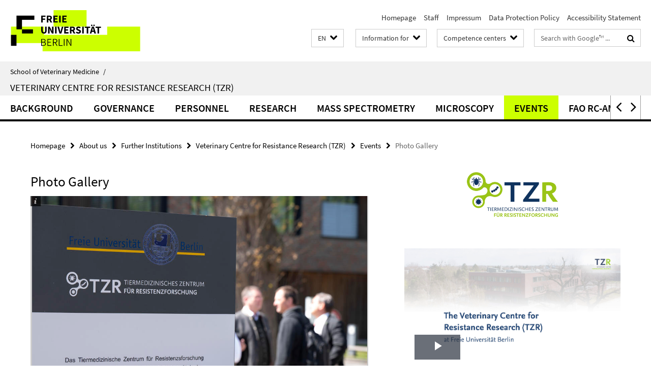

--- FILE ---
content_type: text/html; charset=utf-8
request_url: https://www.vetmed.fu-berlin.de/en/einrichtungen/sonstige/tzr/Veranstaltungen/Feierliche-Eroeffnung/index.html
body_size: 9173
content:
<!DOCTYPE html><!-- rendered 2026-01-18 16:35:32 (UTC) --><html class="ltr" lang="en"><head><title>Photo Gallery • Veterinary Centre for Resistance Research (TZR) • School of Veterinary Medicine</title><!-- BEGIN Fragment default/25123017/views/head_meta/126103343/1653386461?180555:1823 -->
<meta charset="utf-8" /><meta content="IE=edge" http-equiv="X-UA-Compatible" /><meta content="width=device-width, initial-scale=1.0" name="viewport" /><meta content="authenticity_token" name="csrf-param" />
<meta content="ZPEmq3qlRIRnPOUQsbwIk0HhYMTw7ZzWEA9EbbdsJnY=" name="csrf-token" /><meta content="Photo Gallery" property="og:title" /><meta content="website" property="og:type" /><meta content="https://www.vetmed.fu-berlin.de/en/einrichtungen/sonstige/tzr/Veranstaltungen/Feierliche-Eroeffnung/index.html" property="og:url" /><meta content="https://www.vetmed.fu-berlin.de/en/einrichtungen/sonstige/tzr/Veranstaltungen/Feierliche-Eroeffnung/1_2022-04-26-Eroeffnung-TZR-7928.jpg?width=250" property="og:image" /><meta content="index,follow" name="robots" /><meta content="2017-11-02" name="dc.date" /><meta content="Photo Gallery" name="dc.name" /><meta content="DE-BE" name="geo.region" /><meta content="Berlin" name="geo.placename" /><meta content="52.448131;13.286102" name="geo.position" /><link href="https://www.vetmed.fu-berlin.de/en/einrichtungen/sonstige/tzr/Veranstaltungen/Feierliche-Eroeffnung/index.html" rel="canonical" /><!-- BEGIN Fragment default/25123017/views/favicon/5188453/1768314121?112605:72019 -->
<link href="/assets/default2/favicon-12a6f1b0e53f527326498a6bfd4c3abd.ico" rel="shortcut icon" /><!-- END Fragment default/25123017/views/favicon/5188453/1768314121?112605:72019 -->
<!-- BEGIN Fragment default/25123017/head/rss/false/5190092/1734470170?180339:22003 -->
<!-- END Fragment default/25123017/head/rss/false/5190092/1734470170?180339:22003 -->
<!-- END Fragment default/25123017/views/head_meta/126103343/1653386461?180555:1823 -->
<!-- BEGIN Fragment default/25123017/head/assets/5188453/1768314121/?152253:86400 -->
<link href="/assets/default2/default_application-part-1-841e7928a8.css" media="all" rel="stylesheet" type="text/css" /><link href="/assets/default2/default_application-part-2-168016bf56.css" media="all" rel="stylesheet" type="text/css" /><script src="/assets/default2/application-781670a880dd5cd1754f30fcf22929cb.js" type="text/javascript"></script><!--[if lt IE 9]><script src="/assets/default2/html5shiv-d11feba7bd03bd542f45c2943ca21fed.js" type="text/javascript"></script><script src="/assets/default2/respond.min-31225ade11a162d40577719d9a33d3ee.js" type="text/javascript"></script><![endif]--><meta content="Rails Connector for Infopark CMS Fiona by Infopark AG (www.infopark.de); Version 6.8.2.36.82613853" name="generator" /><!-- END Fragment default/25123017/head/assets/5188453/1768314121/?152253:86400 -->
</head><body class="site-tzr layout-size-L"><div class="debug page" data-current-path="/en/einrichtungen/sonstige/tzr/Veranstaltungen/Feierliche-Eroeffnung/"><a class="sr-only" href="#content">Springe direkt zu Inhalt </a><div class="horizontal-bg-container-header nocontent"><div class="container container-header"><header><!-- BEGIN Fragment default/25123017/header-part-1/81296130/1664191339/?173532:86400 -->
<a accesskey="O" id="seitenanfang"></a><a accesskey="H" href="https://www.fu-berlin.de/" hreflang="" id="fu-logo-link" title="Zur Startseite der Freien Universität Berlin"><svg id="fu-logo" version="1.1" viewBox="0 0 775 187.5" x="0" y="0"><defs><g id="fu-logo-elements"><g><polygon points="75 25 156.3 25 156.3 43.8 100 43.8 100 87.5 75 87.5 75 25"></polygon><polygon points="100 87.5 150 87.5 150 106.3 100 106.3 100 87.5"></polygon><polygon points="50 112.5 75 112.5 75 162.5 50 162.5 50 112.5"></polygon></g><g><path d="M187.5,25h19.7v5.9h-12.7v7.2h10.8v5.9h-10.8v12.2h-7.1V25z"></path><path d="M237.7,56.3l-7.1-12.5c3.3-1.5,5.6-4.4,5.6-9c0-7.4-5.4-9.7-12.1-9.7h-11.3v31.3h7.1V45h3.9l6,11.2H237.7z M219.9,30.6 h3.6c3.7,0,5.7,1,5.7,4.1c0,3.1-2,4.7-5.7,4.7h-3.6V30.6z"></path><path d="M242.5,25h19.6v5.9h-12.5v6.3h10.7v5.9h-10.7v7.2h13v5.9h-20.1V25z"></path><path d="M269,25h7.1v31.3H269V25z"></path><path d="M283.2,25h19.6v5.9h-12.5v6.3h10.7v5.9h-10.7v7.2h13v5.9h-20.1V25z"></path></g><g><path d="M427.8,72.7c2,0,3.4-1.4,3.4-3.4c0-1.9-1.4-3.4-3.4-3.4c-2,0-3.4,1.4-3.4,3.4C424.4,71.3,425.8,72.7,427.8,72.7z"></path><path d="M417.2,72.7c2,0,3.4-1.4,3.4-3.4c0-1.9-1.4-3.4-3.4-3.4c-2,0-3.4,1.4-3.4,3.4C413.8,71.3,415.2,72.7,417.2,72.7z"></path><path d="M187.5,91.8V75h7.1v17.5c0,6.1,1.9,8.2,5.4,8.2c3.5,0,5.5-2.1,5.5-8.2V75h6.8v16.8c0,10.5-4.3,15.1-12.3,15.1 C191.9,106.9,187.5,102.3,187.5,91.8z"></path><path d="M218.8,75h7.2l8.2,15.5l3.1,6.9h0.2c-0.3-3.3-0.9-7.7-0.9-11.4V75h6.7v31.3h-7.2L228,90.7l-3.1-6.8h-0.2 c0.3,3.4,0.9,7.6,0.9,11.3v11.1h-6.7V75z"></path><path d="M250.4,75h7.1v31.3h-7.1V75z"></path><path d="M261,75h7.5l3.8,14.6c0.9,3.4,1.6,6.6,2.5,10h0.2c0.9-3.4,1.6-6.6,2.5-10l3.7-14.6h7.2l-9.4,31.3h-8.5L261,75z"></path><path d="M291.9,75h19.6V81h-12.5v6.3h10.7v5.9h-10.7v7.2h13v5.9h-20.1V75z"></path><path d="M342.8,106.3l-7.1-12.5c3.3-1.5,5.6-4.4,5.6-9c0-7.4-5.4-9.7-12.1-9.7H318v31.3h7.1V95.1h3.9l6,11.2H342.8z M325.1,80.7 h3.6c3.7,0,5.7,1,5.7,4.1c0,3.1-2,4.7-5.7,4.7h-3.6V80.7z"></path><path d="M344.9,102.4l4.1-4.8c2.2,1.9,5.1,3.3,7.7,3.3c2.9,0,4.4-1.2,4.4-3c0-2-1.8-2.6-4.5-3.7l-4.1-1.7c-3.2-1.3-6.3-4-6.3-8.5 c0-5.2,4.6-9.3,11.1-9.3c3.6,0,7.4,1.4,10.1,4.1l-3.6,4.5c-2.1-1.6-4-2.4-6.5-2.4c-2.4,0-4,1-4,2.8c0,1.9,2,2.6,4.8,3.7l4,1.6 c3.8,1.5,6.2,4.1,6.2,8.5c0,5.2-4.3,9.7-11.8,9.7C352.4,106.9,348.1,105.3,344.9,102.4z"></path><path d="M373.9,75h7.1v31.3h-7.1V75z"></path><path d="M394.4,81h-8.6V75H410V81h-8.6v25.3h-7.1V81z"></path><path d="M429.2,106.3h7.5L426.9,75h-8.5l-9.8,31.3h7.2l1.9-7.4h9.5L429.2,106.3z M419.2,93.4l0.8-2.9c0.9-3.1,1.7-6.8,2.5-10.1 h0.2c0.8,3.3,1.7,7,2.5,10.1l0.7,2.9H419.2z"></path><path d="M443.6,81h-8.6V75h24.3V81h-8.6v25.3h-7.1V81z"></path></g><g><path d="M187.5,131.2h8.9c6.3,0,10.6,2.2,10.6,7.6c0,3.2-1.7,5.8-4.7,6.8v0.2c3.9,0.7,6.5,3.2,6.5,7.5c0,6.1-4.7,9.1-11.7,9.1 h-9.6V131.2z M195.7,144.7c5.8,0,8.1-2.1,8.1-5.5c0-3.9-2.7-5.4-7.9-5.4h-5.1v10.9H195.7z M196.5,159.9c5.7,0,9.1-2.1,9.1-6.6 c0-4.1-3.3-6-9.1-6h-5.8v12.6H196.5z"></path><path d="M215.5,131.2h17.6v2.8h-14.4v10.6h12.1v2.8h-12.1v12.3h14.9v2.8h-18.1V131.2z"></path><path d="M261.5,162.5l-8.2-14c4.5-0.9,7.4-3.8,7.4-8.7c0-6.3-4.4-8.6-10.7-8.6h-9.4v31.3h3.3v-13.7h6l7.9,13.7H261.5z M243.8,133.9h5.6c5.1,0,8,1.6,8,5.9c0,4.3-2.8,6.3-8,6.3h-5.6V133.9z"></path><path d="M267.4,131.2h3.3v28.5h13.9v2.8h-17.2V131.2z"></path><path d="M290.3,131.2h3.3v31.3h-3.3V131.2z"></path><path d="M302.6,131.2h3.4l12,20.6l3.4,6.4h0.2c-0.2-3.1-0.4-6.4-0.4-9.6v-17.4h3.1v31.3H321l-12-20.6l-3.4-6.4h-0.2 c0.2,3.1,0.4,6.2,0.4,9.4v17.6h-3.1V131.2z"></path></g></g></defs><g id="fu-logo-rects"></g><use x="0" xlink:href="#fu-logo-elements" y="0"></use></svg></a><script>"use strict";var svgFLogoObj = document.getElementById("fu-logo");var rectsContainer = svgFLogoObj.getElementById("fu-logo-rects");var svgns = "http://www.w3.org/2000/svg";var xlinkns = "http://www.w3.org/1999/xlink";function createRect(xPos, yPos) {  var rectWidth = ["300", "200", "150"];  var rectHeight = ["75", "100", "150"];  var rectXOffset = ["0", "100", "50"];  var rectYOffset = ["0", "75", "150"];  var x = rectXOffset[getRandomIntInclusive(0, 2)];  var y = rectYOffset[getRandomIntInclusive(0, 2)];  if (xPos == "1") {    x = x;  }  if (xPos == "2") {    x = +x + 193.75;  }  if (xPos == "3") {    x = +x + 387.5;  }  if (xPos == "4") {    x = +x + 581.25;  }  if (yPos == "1") {    y = y;  }  if (yPos == "2") {    y = +y + 112.5;  }  var cssClasses = "rectangle";  var rectColor = "#CCFF00";  var style = "fill: ".concat(rectColor, ";");  var rect = document.createElementNS(svgns, "rect");  rect.setAttribute("x", x);  rect.setAttribute("y", y);  rect.setAttribute("width", rectWidth[getRandomIntInclusive(0, 2)]);  rect.setAttribute("height", rectHeight[getRandomIntInclusive(0, 2)]);  rect.setAttribute("class", cssClasses);  rect.setAttribute("style", style);  rectsContainer.appendChild(rect);}function getRandomIntInclusive(min, max) {  min = Math.ceil(min);  max = Math.floor(max);  return Math.floor(Math.random() * (max - min + 1)) + min;}function makeGrid() {  for (var i = 1; i < 17; i = i + 1) {    if (i == "1") {      createRect("1", "1");    }    if (i == "2") {      createRect("2", "1");    }    if (i == "3") {      createRect("3", "1");    }    if (i == "5") {      createRect("1", "2");    }    if (i == "6") {      createRect("2", "2");    }    if (i == "7") {      createRect("3", "2");    }    if (i == "8") {      createRect("4", "2");    }  }}makeGrid();</script><a accesskey="H" href="https://www.fu-berlin.de/" hreflang="" id="fu-label-link" title="Zur Startseite der Freien Universität Berlin"><div id="fu-label-wrapper"><svg id="fu-label" version="1.1" viewBox="0 0 50 50" x="0" y="0"><defs><g id="fu-label-elements"><rect height="50" id="fu-label-bg" width="50"></rect><g><polygon points="19.17 10.75 36.01 10.75 36.01 14.65 24.35 14.65 24.35 23.71 19.17 23.71 19.17 10.75"></polygon><polygon points="24.35 23.71 34.71 23.71 34.71 27.6 24.35 27.6 24.35 23.71"></polygon><polygon points="13.99 28.88 19.17 28.88 19.17 39.25 13.99 39.25 13.99 28.88"></polygon></g></g></defs><use x="0" xlink:href="#fu-label-elements" y="0"></use></svg></div><div id="fu-label-text">Freie Universität Berlin</div></a><h1 class="hide">School of Veterinary Medicine</h1><hr class="hide" /><h2 class="sr-only">Service Navigation</h2><ul class="top-nav no-print"><li><a href="/en/index.html" rel="index" title="To the Homepage of: School of Veterinary Medicine">Homepage</a></li><li><a href="/en/mitarbeiter/index.html" title="">Staff</a></li><li><a href="/impressum/index.html" title="Impressum gem. § 5 Telemediengesetz (TMG)">Impressum</a></li><li><a href="https://www.fu-berlin.de/$REDIRECTS/privacy-policy.html" title="">Data Protection Policy</a></li><li><a href="https://www.fu-berlin.de/$REDIRECTS/accessibility.html" title="">Accessibility Statement</a></li></ul><!-- END Fragment default/25123017/header-part-1/81296130/1664191339/?173532:86400 -->
<a class="services-menu-icon no-print"><div class="icon-close icon-cds icon-cds-wrong" style="display: none;"></div><div class="icon-menu"><div class="dot"></div><div class="dot"></div><div class="dot"></div></div></a><div class="services-search-icon no-print"><div class="icon-close icon-cds icon-cds-wrong" style="display: none;"></div><div class="icon-search fa fa-search"></div></div><div class="services no-print"><!-- BEGIN Fragment default/25123017/header/languages/81296130/1664191339/?184240:4027 -->
<div class="services-language dropdown"><div aria-haspopup="listbox" aria-label="Sprache auswählen" class="services-dropdown-button btn btn-default" id="lang" role="button"><span aria-label="English">EN</span><div class="services-dropdown-button-icon"><div class="fa fa-chevron-down services-dropdown-button-icon-open"></div><div class="fa fa-chevron-up services-dropdown-button-icon-close"></div></div></div><ul class="dropdown-menu dropdown-menu-right" role="listbox" tabindex="-1"><li role="option"><a class="fub-language-version" data-locale="de" href="#" hreflang="de" lang="de" title="Deutschsprachige Version">DE: Deutsch</a></li><li aria-disabled="true" aria-selected="true" class="disabled" role="option"><a href="#" lang="en" title="This page is an English version">EN: English</a></li></ul></div><!-- END Fragment default/25123017/header/languages/81296130/1664191339/?184240:4027 -->
<!-- BEGIN Fragment default/25123017/header-part-2/81296130/1664191339/?061950:86400 -->
<div class="services-target-group dropdown"><div class="services-dropdown-button btn btn-default" id="target-group">Information for<div class="services-dropdown-button-icon"><div class="fa fa-chevron-down services-dropdown-button-icon-open"></div><div class="fa fa-chevron-up services-dropdown-button-icon-close"></div></div></div><ul class="dropdown-menu dropdown-menu-right"><li><a href="/en/studium/studieninteressierte/index.html" target="_self" title="Prospective students">Prospective students</a></li><li><a href="/en/studium/index.html" target="_self" title="Students">Students</a></li><li><a href="/en/forschung/index.html" target="_self" title="Doctoral students / postdocs">Doctoral students / postdocs</a></li><li><a href="/en/service/index.html" target="_self" title="Staff">Staff</a></li></ul></div><div class="services-target-group dropdown"><div class="services-dropdown-button btn btn-default" id="target-group">Competence centers<div class="services-dropdown-button-icon"><div class="fa fa-chevron-down services-dropdown-button-icon-open"></div><div class="fa fa-chevron-up services-dropdown-button-icon-close"></div></div></div><ul class="dropdown-menu dropdown-menu-right"><li><a href="/en/einrichtungen/kliniken/index.html" target="_self" title="Veterinary Hospital">Veterinary Hospital</a></li><li><a href="/en/einrichtungen/zfg/index.html" target="_self" title="Center for Biomedical Sciences">Center for Biomedical Sciences</a></li><li><a href="/en/einrichtungen/zfi/index.html" target="_self" title="Center for Infection Medicine">Center for Infection Medicine</a></li><li><a href="/en/einrichtungen/vph/index.html" target="_self" title="Center for Veterinary Public Health">Center for Veterinary Public Health</a></li><li><a href="/en/einrichtungen/sonstige/tzr/index.html" target="_self" title="Veterinary Center for Resistance Research">Veterinary Center for Resistance Research</a></li></ul></div><div class="services-search"><form action="/en/_search/index.html" class="fub-google-search-form" id="search-form" method="get" role="search"><input name="ie" type="hidden" value="UTF-8" /><label class="search-label" for="search-input">Search terms</label><input autocomplete="off" class="search-input" id="search-input" name="q" placeholder="Search with Google™ ..." title="Please enter search term here" type="text" /><button class="search-button" id="search_button" title="Search with Google™ ..." type="submit"><i class="fa fa-search"></i></button></form><div class="search-privacy-link"><a href="http://www.fu-berlin.de/en/redaktion/impressum/datenschutzhinweise#faq_06_externe_suche" title="Information about data transfer when using Google Search™">Information about data transfer when using Google Search™</a></div></div><!-- END Fragment default/25123017/header-part-2/81296130/1664191339/?061950:86400 -->
</div></header></div></div><div class="horizontal-bg-container-identity nocontent"><div class="container container-identity"><div class="identity closed"><i class="identity-text-parent-icon-close fa fa-angle-up no-print"></i><i class="identity-text-parent-icon-open fa fa-angle-down no-print"></i><div class="identity-text-parent no-print"><a class="identity-text-parent-first" href="/en/index.html" rel="index" title="To the Homepage of: ">School of Veterinary Medicine<span class="identity-text-separator">/</span></a></div><h2 class="identity-text-main"><a href="/en/einrichtungen/sonstige/tzr/index.html" title="To the Homepage of:  Veterinary Centre for Resistance Research (TZR)">Veterinary Centre for Resistance Research (TZR)</a></h2></div></div></div><!-- BEGIN Fragment default/25123017/navbar-wrapper-ajax/0/81296130/1664191339/?183533:3600 -->
<div class="navbar-wrapper cms-box-ajax-content" data-ajax-url="/en/einrichtungen/sonstige/tzr/index.html?comp=navbar&amp;irq=1&amp;pm=0"><nav class="main-nav-container no-print" style=""><div class="container main-nav-container-inner"><div class="main-nav-scroll-buttons" style="display:none"><div id="main-nav-btn-scroll-left" role="button"><div class="fa fa-angle-left"></div></div><div id="main-nav-btn-scroll-right" role="button"><div class="fa fa-angle-right"></div></div></div><div class="main-nav-toggle"><span class="main-nav-toggle-text">Menu</span><span class="main-nav-toggle-icon"><span class="line"></span><span class="line"></span><span class="line"></span></span></div><ul class="main-nav level-1" id="fub-main-nav"><li class="main-nav-item level-1 has-children" data-index="0" data-menu-item-path="#" data-menu-shortened="0"><a class="main-nav-item-link level-1" href="#" title="loading...">Background</a><div class="icon-has-children"><div class="fa fa-angle-right"></div><div class="fa fa-angle-down"></div><div class="fa fa-angle-up"></div></div><div class="container main-nav-parent level-2" style="display:none"><p style="margin: 20px;">loading... </p></div></li><li class="main-nav-item level-1 has-children" data-index="1" data-menu-item-path="#" data-menu-shortened="0"><a class="main-nav-item-link level-1" href="#" title="loading...">Governance</a><div class="icon-has-children"><div class="fa fa-angle-right"></div><div class="fa fa-angle-down"></div><div class="fa fa-angle-up"></div></div><div class="container main-nav-parent level-2" style="display:none"><p style="margin: 20px;">loading... </p></div></li><li class="main-nav-item level-1 has-children" data-index="2" data-menu-item-path="#" data-menu-shortened="0"><a class="main-nav-item-link level-1" href="#" title="loading...">Personnel</a><div class="icon-has-children"><div class="fa fa-angle-right"></div><div class="fa fa-angle-down"></div><div class="fa fa-angle-up"></div></div><div class="container main-nav-parent level-2" style="display:none"><p style="margin: 20px;">loading... </p></div></li><li class="main-nav-item level-1 has-children" data-index="3" data-menu-item-path="#" data-menu-shortened="0"><a class="main-nav-item-link level-1" href="#" title="loading...">Research</a><div class="icon-has-children"><div class="fa fa-angle-right"></div><div class="fa fa-angle-down"></div><div class="fa fa-angle-up"></div></div><div class="container main-nav-parent level-2" style="display:none"><p style="margin: 20px;">loading... </p></div></li><li class="main-nav-item level-1 has-children" data-index="4" data-menu-item-path="#" data-menu-shortened="0"><a class="main-nav-item-link level-1" href="#" title="loading...">Mass Spectrometry</a><div class="icon-has-children"><div class="fa fa-angle-right"></div><div class="fa fa-angle-down"></div><div class="fa fa-angle-up"></div></div><div class="container main-nav-parent level-2" style="display:none"><p style="margin: 20px;">loading... </p></div></li><li class="main-nav-item level-1 has-children" data-index="5" data-menu-item-path="#" data-menu-shortened="0"><a class="main-nav-item-link level-1" href="#" title="loading...">Microscopy</a><div class="icon-has-children"><div class="fa fa-angle-right"></div><div class="fa fa-angle-down"></div><div class="fa fa-angle-up"></div></div><div class="container main-nav-parent level-2" style="display:none"><p style="margin: 20px;">loading... </p></div></li><li class="main-nav-item level-1 has-children" data-index="6" data-menu-item-path="#" data-menu-shortened="0"><a class="main-nav-item-link level-1" href="#" title="loading...">Events</a><div class="icon-has-children"><div class="fa fa-angle-right"></div><div class="fa fa-angle-down"></div><div class="fa fa-angle-up"></div></div><div class="container main-nav-parent level-2" style="display:none"><p style="margin: 20px;">loading... </p></div></li><li class="main-nav-item level-1 has-children" data-index="7" data-menu-item-path="#" data-menu-shortened="0"><a class="main-nav-item-link level-1" href="#" title="loading...">FAO RC-AMR</a><div class="icon-has-children"><div class="fa fa-angle-right"></div><div class="fa fa-angle-down"></div><div class="fa fa-angle-up"></div></div><div class="container main-nav-parent level-2" style="display:none"><p style="margin: 20px;">loading... </p></div></li><li class="main-nav-item level-1 has-children" data-index="8" data-menu-item-path="#" data-menu-shortened="0"><a class="main-nav-item-link level-1" href="#" title="loading...">Consultant Laboratories</a><div class="icon-has-children"><div class="fa fa-angle-right"></div><div class="fa fa-angle-down"></div><div class="fa fa-angle-up"></div></div><div class="container main-nav-parent level-2" style="display:none"><p style="margin: 20px;">loading... </p></div></li></ul></div><div class="main-nav-flyout-global"><div class="container"></div><button id="main-nav-btn-flyout-close" type="button"><div id="main-nav-btn-flyout-close-container"><i class="fa fa-angle-up"></i></div></button></div></nav></div><script type="text/javascript">$(document).ready(function () { Luise.Navigation.init(); });</script><!-- END Fragment default/25123017/navbar-wrapper-ajax/0/81296130/1664191339/?183533:3600 -->
<div class="content-wrapper main horizontal-bg-container-main"><div class="container breadcrumbs-container nocontent"><div class="row"><div class="col-xs-12"><div class="box breadcrumbs no-print"><p class="hide">Path Navigation</p><ul class="fu-breadcrumb"><li><a href="/en/index.html">Homepage</a><i class="fa fa-chevron-right"></i></li><li><a href="/en/einrichtungen/index.html">About us</a><i class="fa fa-chevron-right"></i></li><li><a href="/en/einrichtungen/sonstige/index.html">Further Institutions</a><i class="fa fa-chevron-right"></i></li><li><a href="/en/einrichtungen/sonstige/tzr/index.html">Veterinary Centre for Resistance Research (TZR)</a><i class="fa fa-chevron-right"></i></li><li><a href="/en/einrichtungen/sonstige/tzr/Veranstaltungen/index.html">Events</a><i class="fa fa-chevron-right"></i></li><li class="active">Photo Gallery</li></ul></div></div></div></div><div class="container"><div class="row"><main class="col-m-7 print-full-width"><!--skiplink anchor: content--><div class="fub-content fub-fu_bildergalerie_ordner"><a id="content"></a><div class="box box-gallery-v2 box-gallery-cms-7"><h1>Photo Gallery</h1><!-- BEGIN Fragment default/25123017/gallery/1/7/a352ce3b6665827abb3eaa8f1e0729649886957d/126103343/1653386461/?183525:3593 -->
<div class="image_container content-gallery"><div class="galleria-l" data-autoplay="4000" data-object-id="126103343" data-theme="/assets/default2/galleria/themes/classic/galleria.classic-9d6d4e9e18a954c29f569b387f9d1861.js" id="galleria_126103343_61"><a href="/en/einrichtungen/sonstige/tzr/Veranstaltungen/Feierliche-Eroeffnung/1_2022-04-26-Eroeffnung-TZR-7928.jpg?width=1000"><img alt="Ceremonial Opening TZR" data-big="/en/einrichtungen/sonstige/tzr/Veranstaltungen/Feierliche-Eroeffnung/1_2022-04-26-Eroeffnung-TZR-7928.jpg?width=2000" data-description=" " data-title="<p>Ceremonial Opening TZR | Image Credit: Bernd Wannenmacher</p>" src="/en/einrichtungen/sonstige/tzr/Veranstaltungen/Feierliche-Eroeffnung/1_2022-04-26-Eroeffnung-TZR-7928.jpg?width=175" /></a><a href="/en/einrichtungen/sonstige/tzr/Veranstaltungen/Feierliche-Eroeffnung/2_2022-04-26-Eroeffnung-TZR-7925.jpg?width=1000"><img alt="Ceremonial Opening TZR" data-big="/en/einrichtungen/sonstige/tzr/Veranstaltungen/Feierliche-Eroeffnung/2_2022-04-26-Eroeffnung-TZR-7925.jpg?width=2000" data-description=" " data-title="<p>Ceremonial Opening TZR | Image Credit: Bernd Wannenmacher</p>" src="/en/einrichtungen/sonstige/tzr/Veranstaltungen/Feierliche-Eroeffnung/2_2022-04-26-Eroeffnung-TZR-7925.jpg?width=175" /></a><a href="/en/einrichtungen/sonstige/tzr/Veranstaltungen/Feierliche-Eroeffnung/3_2022-04-26-Eroeffnung-TZR-7927.jpg?width=1000"><img alt="Ceremonial Opening TZR" data-big="/en/einrichtungen/sonstige/tzr/Veranstaltungen/Feierliche-Eroeffnung/3_2022-04-26-Eroeffnung-TZR-7927.jpg?width=2000" data-description=" " data-title="<p>Ceremonial Opening TZR | Image Credit: Bernd Wannenmacher</p>" src="/en/einrichtungen/sonstige/tzr/Veranstaltungen/Feierliche-Eroeffnung/3_2022-04-26-Eroeffnung-TZR-7927.jpg?width=175" /></a><a href="/en/einrichtungen/sonstige/tzr/Veranstaltungen/Feierliche-Eroeffnung/4_2022-04-26-Eroeffnung-TZR-8019.jpg?width=1000"><img alt="Ceremonial Opening TZR" data-big="/en/einrichtungen/sonstige/tzr/Veranstaltungen/Feierliche-Eroeffnung/4_2022-04-26-Eroeffnung-TZR-8019.jpg?width=2000" data-description=" " data-title="<p>Ceremonial Opening TZR | Image Credit: Bernd Wannenmacher</p>" src="/en/einrichtungen/sonstige/tzr/Veranstaltungen/Feierliche-Eroeffnung/4_2022-04-26-Eroeffnung-TZR-8019.jpg?width=175" /></a><a href="/en/einrichtungen/sonstige/tzr/Veranstaltungen/Feierliche-Eroeffnung/5_2022-04-26-Eroeffnung-TZR-7947.jpg?width=1000"><img alt="Ceremonial Opening TZR" data-big="/en/einrichtungen/sonstige/tzr/Veranstaltungen/Feierliche-Eroeffnung/5_2022-04-26-Eroeffnung-TZR-7947.jpg?width=2000" data-description=" " data-title="<p>Ceremonial Opening TZR | Image Credit: Bernd Wannenmacher</p>" src="/en/einrichtungen/sonstige/tzr/Veranstaltungen/Feierliche-Eroeffnung/5_2022-04-26-Eroeffnung-TZR-7947.jpg?width=175" /></a><a href="/en/einrichtungen/sonstige/tzr/Veranstaltungen/Feierliche-Eroeffnung/6_2022-04-26-Eroeffnung-TZR-7970.jpg?width=1000"><img alt="Ceremonial Opening TZR" data-big="/en/einrichtungen/sonstige/tzr/Veranstaltungen/Feierliche-Eroeffnung/6_2022-04-26-Eroeffnung-TZR-7970.jpg?width=2000" data-description=" " data-title="<p>Ceremonial Opening TZR | Image Credit: Bernd Wannenmacher</p>" src="/en/einrichtungen/sonstige/tzr/Veranstaltungen/Feierliche-Eroeffnung/6_2022-04-26-Eroeffnung-TZR-7970.jpg?width=175" /></a><a href="/en/einrichtungen/sonstige/tzr/Veranstaltungen/Feierliche-Eroeffnung/7_2022-04-26-Eroeffnung-TZR-8007.jpg?width=1000"><img alt="Ceremonial Opening TZR" data-big="/en/einrichtungen/sonstige/tzr/Veranstaltungen/Feierliche-Eroeffnung/7_2022-04-26-Eroeffnung-TZR-8007.jpg?width=2000" data-description=" " data-title="<p>Ceremonial Opening TZR | Image Credit: Bernd Wannenmacher</p>" src="/en/einrichtungen/sonstige/tzr/Veranstaltungen/Feierliche-Eroeffnung/7_2022-04-26-Eroeffnung-TZR-8007.jpg?width=175" /></a><a href="/en/einrichtungen/sonstige/tzr/Veranstaltungen/Feierliche-Eroeffnung/8_2022-04-26-Eroeffnung-TZR-7936.jpg?width=1000"><img alt="Ceremonial Opening TZR" data-big="/en/einrichtungen/sonstige/tzr/Veranstaltungen/Feierliche-Eroeffnung/8_2022-04-26-Eroeffnung-TZR-7936.jpg?width=2000" data-description=" " data-title="<p>Ceremonial Opening TZR | Image Credit: Bernd Wannenmacher</p>" src="/en/einrichtungen/sonstige/tzr/Veranstaltungen/Feierliche-Eroeffnung/8_2022-04-26-Eroeffnung-TZR-7936.jpg?width=175" /></a><a href="/en/einrichtungen/sonstige/tzr/Veranstaltungen/Feierliche-Eroeffnung/9_2022-04-26-Eroeffnung-TZR-7942.jpg?width=1000"><img alt="Ceremonial Opening TZR" data-big="/en/einrichtungen/sonstige/tzr/Veranstaltungen/Feierliche-Eroeffnung/9_2022-04-26-Eroeffnung-TZR-7942.jpg?width=2000" data-description=" " data-title="<p>Ceremonial Opening TZR | Image Credit: Bernd Wannenmacher</p>" src="/en/einrichtungen/sonstige/tzr/Veranstaltungen/Feierliche-Eroeffnung/9_2022-04-26-Eroeffnung-TZR-7942.jpg?width=175" /></a><a href="/en/einrichtungen/sonstige/tzr/Veranstaltungen/Feierliche-Eroeffnung/10_2022-04-26-Eroeffnung-TZR-7939.jpg?width=1000"><img alt="Ceremonial Opening TZR" data-big="/en/einrichtungen/sonstige/tzr/Veranstaltungen/Feierliche-Eroeffnung/10_2022-04-26-Eroeffnung-TZR-7939.jpg?width=2000" data-description=" " data-title="<p>Ceremonial Opening TZR | Image Credit: Bernd Wannenmacher</p>" src="/en/einrichtungen/sonstige/tzr/Veranstaltungen/Feierliche-Eroeffnung/10_2022-04-26-Eroeffnung-TZR-7939.jpg?width=175" /></a><a href="/en/einrichtungen/sonstige/tzr/Veranstaltungen/Feierliche-Eroeffnung/11_2022-04-26-Eroeffnung-TZR-8009.jpg?width=1000"><img alt="Ceremonial Opening TZR" data-big="/en/einrichtungen/sonstige/tzr/Veranstaltungen/Feierliche-Eroeffnung/11_2022-04-26-Eroeffnung-TZR-8009.jpg?width=2000" data-description=" " data-title="<p>Ceremonial Opening TZR | Image Credit: Bernd Wannenmacher</p>" src="/en/einrichtungen/sonstige/tzr/Veranstaltungen/Feierliche-Eroeffnung/11_2022-04-26-Eroeffnung-TZR-8009.jpg?width=175" /></a><a href="/en/einrichtungen/sonstige/tzr/Veranstaltungen/Feierliche-Eroeffnung/12_2022-04-26-Eroeffnung-TZR-8010.jpg?width=1000"><img alt="Ceremonial Opening TZR" data-big="/en/einrichtungen/sonstige/tzr/Veranstaltungen/Feierliche-Eroeffnung/12_2022-04-26-Eroeffnung-TZR-8010.jpg?width=2000" data-description=" " data-title="<p>Ceremonial Opening TZR | Image Credit: Bernd Wannenmacher</p>" src="/en/einrichtungen/sonstige/tzr/Veranstaltungen/Feierliche-Eroeffnung/12_2022-04-26-Eroeffnung-TZR-8010.jpg?width=175" /></a><a href="/en/einrichtungen/sonstige/tzr/Veranstaltungen/Feierliche-Eroeffnung/13_2022-04-26-Eroeffnung-TZR-7987.jpg?width=1000"><img alt="Ceremonial Opening TZR" data-big="/en/einrichtungen/sonstige/tzr/Veranstaltungen/Feierliche-Eroeffnung/13_2022-04-26-Eroeffnung-TZR-7987.jpg?width=2000" data-description=" " data-title="<p>Ceremonial Opening TZR | Image Credit: Bernd Wannenmacher</p>" src="/en/einrichtungen/sonstige/tzr/Veranstaltungen/Feierliche-Eroeffnung/13_2022-04-26-Eroeffnung-TZR-7987.jpg?width=175" /></a><a href="/en/einrichtungen/sonstige/tzr/Veranstaltungen/Feierliche-Eroeffnung/14_2022-04-26-Eroeffnung-TZR-7934.jpg?width=1000"><img alt="Ceremonial Opening TZR" data-big="/en/einrichtungen/sonstige/tzr/Veranstaltungen/Feierliche-Eroeffnung/14_2022-04-26-Eroeffnung-TZR-7934.jpg?width=2000" data-description=" " data-title="<p>Ceremonial Opening TZR | Image Credit: Bernd Wannenmacher</p>" src="/en/einrichtungen/sonstige/tzr/Veranstaltungen/Feierliche-Eroeffnung/14_2022-04-26-Eroeffnung-TZR-7934.jpg?width=175" /></a><a href="/en/einrichtungen/sonstige/tzr/Veranstaltungen/Feierliche-Eroeffnung/15_2022-04-26-Eroeffnung-TZR-8003.jpg?width=1000"><img alt="Ceremonial Opening TZR" data-big="/en/einrichtungen/sonstige/tzr/Veranstaltungen/Feierliche-Eroeffnung/15_2022-04-26-Eroeffnung-TZR-8003.jpg?width=2000" data-description=" " data-title="<p>Ceremonial Opening TZR | Image Credit: Bernd Wannenmacher</p>" src="/en/einrichtungen/sonstige/tzr/Veranstaltungen/Feierliche-Eroeffnung/15_2022-04-26-Eroeffnung-TZR-8003.jpg?width=175" /></a><a href="/en/einrichtungen/sonstige/tzr/Veranstaltungen/Feierliche-Eroeffnung/16_2022-04-26-Eroeffnung-TZR-7932.jpg?width=1000"><img alt="Ceremonial Opening TZR" data-big="/en/einrichtungen/sonstige/tzr/Veranstaltungen/Feierliche-Eroeffnung/16_2022-04-26-Eroeffnung-TZR-7932.jpg?width=2000" data-description=" " data-title="<p>Ceremonial Opening TZR | Image Credit: Bernd Wannenmacher</p>" src="/en/einrichtungen/sonstige/tzr/Veranstaltungen/Feierliche-Eroeffnung/16_2022-04-26-Eroeffnung-TZR-7932.jpg?width=175" /></a><a href="/en/einrichtungen/sonstige/tzr/Veranstaltungen/Feierliche-Eroeffnung/17_2022-04-26-Eroeffnung-TZR-8045.jpg?width=1000"><img alt="Ceremonial Opening TZR" data-big="/en/einrichtungen/sonstige/tzr/Veranstaltungen/Feierliche-Eroeffnung/17_2022-04-26-Eroeffnung-TZR-8045.jpg?width=2000" data-description=" " data-title="<p>Ceremonial Opening TZR | Image Credit: Bernd Wannenmacher</p>" src="/en/einrichtungen/sonstige/tzr/Veranstaltungen/Feierliche-Eroeffnung/17_2022-04-26-Eroeffnung-TZR-8045.jpg?width=175" /></a><a href="/en/einrichtungen/sonstige/tzr/Veranstaltungen/Feierliche-Eroeffnung/18_2022-04-26-Eroeffnung-TZR-8047.jpg?width=1000"><img alt="Ceremonial Opening TZR" data-big="/en/einrichtungen/sonstige/tzr/Veranstaltungen/Feierliche-Eroeffnung/18_2022-04-26-Eroeffnung-TZR-8047.jpg?width=2000" data-description=" " data-title="<p>Ceremonial Opening TZR | Image Credit: Bernd Wannenmacher</p>" src="/en/einrichtungen/sonstige/tzr/Veranstaltungen/Feierliche-Eroeffnung/18_2022-04-26-Eroeffnung-TZR-8047.jpg?width=175" /></a><a href="/en/einrichtungen/sonstige/tzr/Veranstaltungen/Feierliche-Eroeffnung/19_2022-04-26-Eroeffnung-TZR-8037.jpg?width=1000"><img alt="Ceremonial Opening TZR" data-big="/en/einrichtungen/sonstige/tzr/Veranstaltungen/Feierliche-Eroeffnung/19_2022-04-26-Eroeffnung-TZR-8037.jpg?width=2000" data-description=" " data-title="<p>Ceremonial Opening TZR | Image Credit: Bernd Wannenmacher</p>" src="/en/einrichtungen/sonstige/tzr/Veranstaltungen/Feierliche-Eroeffnung/19_2022-04-26-Eroeffnung-TZR-8037.jpg?width=175" /></a><a href="/en/einrichtungen/sonstige/tzr/Veranstaltungen/Feierliche-Eroeffnung/20_2022-04-26-Eroeffnung-TZR-8050.jpg?width=1000"><img alt="Ceremonial Opening TZR" data-big="/en/einrichtungen/sonstige/tzr/Veranstaltungen/Feierliche-Eroeffnung/20_2022-04-26-Eroeffnung-TZR-8050.jpg?width=2000" data-description=" " data-title="<p>Ceremonial Opening TZR | Image Credit: Bernd Wannenmacher</p>" src="/en/einrichtungen/sonstige/tzr/Veranstaltungen/Feierliche-Eroeffnung/20_2022-04-26-Eroeffnung-TZR-8050.jpg?width=175" /></a><a href="/en/einrichtungen/sonstige/tzr/Veranstaltungen/Feierliche-Eroeffnung/21_2022-04-26-Eroeffnung-TZR-8057.jpg?width=1000"><img alt="Ceremonial Opening TZR" data-big="/en/einrichtungen/sonstige/tzr/Veranstaltungen/Feierliche-Eroeffnung/21_2022-04-26-Eroeffnung-TZR-8057.jpg?width=2000" data-description=" " data-title="<p>Ceremonial Opening TZR | Image Credit: Bernd Wannenmacher</p>" src="/en/einrichtungen/sonstige/tzr/Veranstaltungen/Feierliche-Eroeffnung/21_2022-04-26-Eroeffnung-TZR-8057.jpg?width=175" /></a><a href="/en/einrichtungen/sonstige/tzr/Veranstaltungen/Feierliche-Eroeffnung/22_2022-04-26-Eroeffnung-TZR-8059.jpg?width=1000"><img alt="Ceremonial Opening TZR" data-big="/en/einrichtungen/sonstige/tzr/Veranstaltungen/Feierliche-Eroeffnung/22_2022-04-26-Eroeffnung-TZR-8059.jpg?width=2000" data-description=" " data-title="<p>Ceremonial Opening TZR | Image Credit: Bernd Wannenmacher</p>" src="/en/einrichtungen/sonstige/tzr/Veranstaltungen/Feierliche-Eroeffnung/22_2022-04-26-Eroeffnung-TZR-8059.jpg?width=175" /></a><a href="/en/einrichtungen/sonstige/tzr/Veranstaltungen/Feierliche-Eroeffnung/23_2022-04-26-Eroeffnung-TZR-8078.jpg?width=1000"><img alt="Ceremonial Opening TZR" data-big="/en/einrichtungen/sonstige/tzr/Veranstaltungen/Feierliche-Eroeffnung/23_2022-04-26-Eroeffnung-TZR-8078.jpg?width=2000" data-description=" " data-title="<p>Ceremonial Opening TZR | Image Credit: Bernd Wannenmacher</p>" src="/en/einrichtungen/sonstige/tzr/Veranstaltungen/Feierliche-Eroeffnung/23_2022-04-26-Eroeffnung-TZR-8078.jpg?width=175" /></a><a href="/en/einrichtungen/sonstige/tzr/Veranstaltungen/Feierliche-Eroeffnung/24_2022-04-26-Eroeffnung-TZR-8064.jpg?width=1000"><img alt="Ceremonial Opening TZR" data-big="/en/einrichtungen/sonstige/tzr/Veranstaltungen/Feierliche-Eroeffnung/24_2022-04-26-Eroeffnung-TZR-8064.jpg?width=2000" data-description=" " data-title="<p>Ceremonial Opening TZR | Image Credit: Bernd Wannenmacher</p>" src="/en/einrichtungen/sonstige/tzr/Veranstaltungen/Feierliche-Eroeffnung/24_2022-04-26-Eroeffnung-TZR-8064.jpg?width=175" /></a><a href="/en/einrichtungen/sonstige/tzr/Veranstaltungen/Feierliche-Eroeffnung/25_2022-04-26-Eroeffnung-TZR-8086.jpg?width=1000"><img alt="Ceremonial Opening TZR" data-big="/en/einrichtungen/sonstige/tzr/Veranstaltungen/Feierliche-Eroeffnung/25_2022-04-26-Eroeffnung-TZR-8086.jpg?width=2000" data-description=" " data-title="<p>Ceremonial Opening TZR | Image Credit: Bernd Wannenmacher</p>" src="/en/einrichtungen/sonstige/tzr/Veranstaltungen/Feierliche-Eroeffnung/25_2022-04-26-Eroeffnung-TZR-8086.jpg?width=175" /></a><a href="/en/einrichtungen/sonstige/tzr/Veranstaltungen/Feierliche-Eroeffnung/26_2022-04-26-Eroeffnung-TZR-8093.jpg?width=1000"><img alt="Ceremonial Opening TZR" data-big="/en/einrichtungen/sonstige/tzr/Veranstaltungen/Feierliche-Eroeffnung/26_2022-04-26-Eroeffnung-TZR-8093.jpg?width=2000" data-description=" " data-title="<p>Ceremonial Opening TZR | Image Credit: Bernd Wannenmacher</p>" src="/en/einrichtungen/sonstige/tzr/Veranstaltungen/Feierliche-Eroeffnung/26_2022-04-26-Eroeffnung-TZR-8093.jpg?width=175" /></a><a href="/en/einrichtungen/sonstige/tzr/Veranstaltungen/Feierliche-Eroeffnung/27_2022-04-26-Eroeffnung-TZR-8105.jpg?width=1000"><img alt="Ceremonial Opening TZR" data-big="/en/einrichtungen/sonstige/tzr/Veranstaltungen/Feierliche-Eroeffnung/27_2022-04-26-Eroeffnung-TZR-8105.jpg?width=2000" data-description=" " data-title="<p>Ceremonial Opening TZR | Image Credit: Bernd Wannenmacher</p>" src="/en/einrichtungen/sonstige/tzr/Veranstaltungen/Feierliche-Eroeffnung/27_2022-04-26-Eroeffnung-TZR-8105.jpg?width=175" /></a><a href="/en/einrichtungen/sonstige/tzr/Veranstaltungen/Feierliche-Eroeffnung/28_2022-04-26-Eroeffnung-TZR-8127.jpg?width=1000"><img alt="Ceremonial Opening TZR" data-big="/en/einrichtungen/sonstige/tzr/Veranstaltungen/Feierliche-Eroeffnung/28_2022-04-26-Eroeffnung-TZR-8127.jpg?width=2000" data-description=" " data-title="<p>Ceremonial Opening TZR | Image Credit: Bernd Wannenmacher</p>" src="/en/einrichtungen/sonstige/tzr/Veranstaltungen/Feierliche-Eroeffnung/28_2022-04-26-Eroeffnung-TZR-8127.jpg?width=175" /></a><a href="/en/einrichtungen/sonstige/tzr/Veranstaltungen/Feierliche-Eroeffnung/29_2022-04-26-Eroeffnung-TZR-8131.jpg?width=1000"><img alt="Ceremonial Opening TZR" data-big="/en/einrichtungen/sonstige/tzr/Veranstaltungen/Feierliche-Eroeffnung/29_2022-04-26-Eroeffnung-TZR-8131.jpg?width=2000" data-description=" " data-title="<p>Ceremonial Opening TZR | Image Credit: Bernd Wannenmacher</p>" src="/en/einrichtungen/sonstige/tzr/Veranstaltungen/Feierliche-Eroeffnung/29_2022-04-26-Eroeffnung-TZR-8131.jpg?width=175" /></a><a href="/en/einrichtungen/sonstige/tzr/Veranstaltungen/Feierliche-Eroeffnung/30_2022-04-26-Eroeffnung-TZR-8141.jpg?width=1000"><img alt="Ceremonial Opening TZR" data-big="/en/einrichtungen/sonstige/tzr/Veranstaltungen/Feierliche-Eroeffnung/30_2022-04-26-Eroeffnung-TZR-8141.jpg?width=2000" data-description=" " data-title="<p>Ceremonial Opening TZR | Image Credit: Bernd Wannenmacher</p>" src="/en/einrichtungen/sonstige/tzr/Veranstaltungen/Feierliche-Eroeffnung/30_2022-04-26-Eroeffnung-TZR-8141.jpg?width=175" /></a><a href="/en/einrichtungen/sonstige/tzr/Veranstaltungen/Feierliche-Eroeffnung/31_2022-04-26-Eroeffnung-TZR-8151.jpg?width=1000"><img alt="Ceremonial Opening TZR" data-big="/en/einrichtungen/sonstige/tzr/Veranstaltungen/Feierliche-Eroeffnung/31_2022-04-26-Eroeffnung-TZR-8151.jpg?width=2000" data-description=" " data-title="<p>Ceremonial Opening TZR | Image Credit: Bernd Wannenmacher</p>" src="/en/einrichtungen/sonstige/tzr/Veranstaltungen/Feierliche-Eroeffnung/31_2022-04-26-Eroeffnung-TZR-8151.jpg?width=175" /></a><a href="/en/einrichtungen/sonstige/tzr/Veranstaltungen/Feierliche-Eroeffnung/32_2022-04-26-Eroeffnung-TZR-8165.jpg?width=1000"><img alt="Ceremonial Opening TZR" data-big="/en/einrichtungen/sonstige/tzr/Veranstaltungen/Feierliche-Eroeffnung/32_2022-04-26-Eroeffnung-TZR-8165.jpg?width=2000" data-description=" " data-title="<p>Ceremonial Opening TZR | Image Credit: Bernd Wannenmacher</p>" src="/en/einrichtungen/sonstige/tzr/Veranstaltungen/Feierliche-Eroeffnung/32_2022-04-26-Eroeffnung-TZR-8165.jpg?width=175" /></a><a href="/en/einrichtungen/sonstige/tzr/Veranstaltungen/Feierliche-Eroeffnung/33_2022-04-26-Eroeffnung-TZR-8193.jpg?width=1000"><img alt="Ceremonial Opening TZR" data-big="/en/einrichtungen/sonstige/tzr/Veranstaltungen/Feierliche-Eroeffnung/33_2022-04-26-Eroeffnung-TZR-8193.jpg?width=2000" data-description=" " data-title="<p>Ceremonial Opening TZR | Image Credit: Bernd Wannenmacher</p>" src="/en/einrichtungen/sonstige/tzr/Veranstaltungen/Feierliche-Eroeffnung/33_2022-04-26-Eroeffnung-TZR-8193.jpg?width=175" /></a><a href="/en/einrichtungen/sonstige/tzr/Veranstaltungen/Feierliche-Eroeffnung/34_2022-04-26-Eroeffnung-TZR-8195.jpg?width=1000"><img alt="Ceremonial Opening TZR" data-big="/en/einrichtungen/sonstige/tzr/Veranstaltungen/Feierliche-Eroeffnung/34_2022-04-26-Eroeffnung-TZR-8195.jpg?width=2000" data-description=" " data-title="<p>Ceremonial Opening TZR | Image Credit: Bernd Wannenmacher</p>" src="/en/einrichtungen/sonstige/tzr/Veranstaltungen/Feierliche-Eroeffnung/34_2022-04-26-Eroeffnung-TZR-8195.jpg?width=175" /></a><a href="/en/einrichtungen/sonstige/tzr/Veranstaltungen/Feierliche-Eroeffnung/35_2022-04-26-Eroeffnung-TZR-7999.jpg?width=1000"><img alt="Ceremonial Opening TZR" data-big="/en/einrichtungen/sonstige/tzr/Veranstaltungen/Feierliche-Eroeffnung/35_2022-04-26-Eroeffnung-TZR-7999.jpg?width=2000" data-description=" " data-title="<p>Ceremonial Opening TZR | Image Credit: Bernd Wannenmacher</p>" src="/en/einrichtungen/sonstige/tzr/Veranstaltungen/Feierliche-Eroeffnung/35_2022-04-26-Eroeffnung-TZR-7999.jpg?width=175" /></a><a href="/en/einrichtungen/sonstige/tzr/Veranstaltungen/Feierliche-Eroeffnung/36_2022-04-26-Eroeffnung-TZR-8202.jpg?width=1000"><img alt="Ceremonial Opening TZR" data-big="/en/einrichtungen/sonstige/tzr/Veranstaltungen/Feierliche-Eroeffnung/36_2022-04-26-Eroeffnung-TZR-8202.jpg?width=2000" data-description=" " data-title="<p>Ceremonial Opening TZR | Image Credit: Bernd Wannenmacher</p>" src="/en/einrichtungen/sonstige/tzr/Veranstaltungen/Feierliche-Eroeffnung/36_2022-04-26-Eroeffnung-TZR-8202.jpg?width=175" /></a><a href="/en/einrichtungen/sonstige/tzr/Veranstaltungen/Feierliche-Eroeffnung/37_2022-04-26-Eroeffnung-TZR-8211.jpg?width=1000"><img alt="Ceremonial Opening TZR" data-big="/en/einrichtungen/sonstige/tzr/Veranstaltungen/Feierliche-Eroeffnung/37_2022-04-26-Eroeffnung-TZR-8211.jpg?width=2000" data-description=" " data-title="<p>Ceremonial Opening TZR | Image Credit: Bernd Wannenmacher</p>" src="/en/einrichtungen/sonstige/tzr/Veranstaltungen/Feierliche-Eroeffnung/37_2022-04-26-Eroeffnung-TZR-8211.jpg?width=175" /></a><a href="/en/einrichtungen/sonstige/tzr/Veranstaltungen/Feierliche-Eroeffnung/38_2022-04-26-Eroeffnung-TZR-8221.jpg?width=1000"><img alt="Ceremonial Opening TZR" data-big="/en/einrichtungen/sonstige/tzr/Veranstaltungen/Feierliche-Eroeffnung/38_2022-04-26-Eroeffnung-TZR-8221.jpg?width=2000" data-description=" " data-title="<p>Ceremonial Opening TZR | Image Credit: Bernd Wannenmacher</p>" src="/en/einrichtungen/sonstige/tzr/Veranstaltungen/Feierliche-Eroeffnung/38_2022-04-26-Eroeffnung-TZR-8221.jpg?width=175" /></a><a href="/en/einrichtungen/sonstige/tzr/Veranstaltungen/Feierliche-Eroeffnung/39_2022-04-26-Eroeffnung-TZR-8223.jpg?width=1000"><img alt="Ceremonial Opening TZR" data-big="/en/einrichtungen/sonstige/tzr/Veranstaltungen/Feierliche-Eroeffnung/39_2022-04-26-Eroeffnung-TZR-8223.jpg?width=2000" data-description=" " data-title="<p>Ceremonial Opening TZR | Image Credit: Bernd Wannenmacher</p>" src="/en/einrichtungen/sonstige/tzr/Veranstaltungen/Feierliche-Eroeffnung/39_2022-04-26-Eroeffnung-TZR-8223.jpg?width=175" /></a><a href="/en/einrichtungen/sonstige/tzr/Veranstaltungen/Feierliche-Eroeffnung/40_2022-04-26-Eroeffnung-TZR-8233.jpg?width=1000"><img alt="Ceremonial Opening TZR" data-big="/en/einrichtungen/sonstige/tzr/Veranstaltungen/Feierliche-Eroeffnung/40_2022-04-26-Eroeffnung-TZR-8233.jpg?width=2000" data-description=" " data-title="<p>Ceremonial Opening TZR | Image Credit: Bernd Wannenmacher</p>" src="/en/einrichtungen/sonstige/tzr/Veranstaltungen/Feierliche-Eroeffnung/40_2022-04-26-Eroeffnung-TZR-8233.jpg?width=175" /></a><a href="/en/einrichtungen/sonstige/tzr/Veranstaltungen/Feierliche-Eroeffnung/41_2022-04-26-Eroeffnung-TZR-8246.jpg?width=1000"><img alt="Ceremonial Opening TZR" data-big="/en/einrichtungen/sonstige/tzr/Veranstaltungen/Feierliche-Eroeffnung/41_2022-04-26-Eroeffnung-TZR-8246.jpg?width=2000" data-description=" " data-title="<p>Ceremonial Opening TZR | Image Credit: Bernd Wannenmacher</p>" src="/en/einrichtungen/sonstige/tzr/Veranstaltungen/Feierliche-Eroeffnung/41_2022-04-26-Eroeffnung-TZR-8246.jpg?width=175" /></a><a href="/en/einrichtungen/sonstige/tzr/Veranstaltungen/Feierliche-Eroeffnung/42_2022-04-26-Eroeffnung-TZR-8253.jpg?width=1000"><img alt="Ceremonial Opening TZR" data-big="/en/einrichtungen/sonstige/tzr/Veranstaltungen/Feierliche-Eroeffnung/42_2022-04-26-Eroeffnung-TZR-8253.jpg?width=2000" data-description=" " data-title="<p>Ceremonial Opening TZR | Image Credit: Bernd Wannenmacher</p>" src="/en/einrichtungen/sonstige/tzr/Veranstaltungen/Feierliche-Eroeffnung/42_2022-04-26-Eroeffnung-TZR-8253.jpg?width=175" /></a><a href="/en/einrichtungen/sonstige/tzr/Veranstaltungen/Feierliche-Eroeffnung/43_2022-04-26-Eroeffnung-TZR-8256.jpg?width=1000"><img alt="Ceremonial Opening TZR" data-big="/en/einrichtungen/sonstige/tzr/Veranstaltungen/Feierliche-Eroeffnung/43_2022-04-26-Eroeffnung-TZR-8256.jpg?width=2000" data-description=" " data-title="<p>Ceremonial Opening TZR | Image Credit: Bernd Wannenmacher</p>" src="/en/einrichtungen/sonstige/tzr/Veranstaltungen/Feierliche-Eroeffnung/43_2022-04-26-Eroeffnung-TZR-8256.jpg?width=175" /></a><a href="/en/einrichtungen/sonstige/tzr/Veranstaltungen/Feierliche-Eroeffnung/44_2022-04-26-Eroeffnung-TZR-8270.jpg?width=1000"><img alt="Ceremonial Opening TZR" data-big="/en/einrichtungen/sonstige/tzr/Veranstaltungen/Feierliche-Eroeffnung/44_2022-04-26-Eroeffnung-TZR-8270.jpg?width=2000" data-description=" " data-title="<p>Ceremonial Opening TZR | Image Credit: Bernd Wannenmacher</p>" src="/en/einrichtungen/sonstige/tzr/Veranstaltungen/Feierliche-Eroeffnung/44_2022-04-26-Eroeffnung-TZR-8270.jpg?width=175" /></a><a href="/en/einrichtungen/sonstige/tzr/Veranstaltungen/Feierliche-Eroeffnung/45_2022-04-26-Eroeffnung-TZR-8277.jpg?width=1000"><img alt="Ceremonial Opening TZR" data-big="/en/einrichtungen/sonstige/tzr/Veranstaltungen/Feierliche-Eroeffnung/45_2022-04-26-Eroeffnung-TZR-8277.jpg?width=2000" data-description=" " data-title="<p>Ceremonial Opening TZR | Image Credit: Bernd Wannenmacher</p>" src="/en/einrichtungen/sonstige/tzr/Veranstaltungen/Feierliche-Eroeffnung/45_2022-04-26-Eroeffnung-TZR-8277.jpg?width=175" /></a><a href="/en/einrichtungen/sonstige/tzr/Veranstaltungen/Feierliche-Eroeffnung/46_2022-04-26-Eroeffnung-TZR-8280.jpg?width=1000"><img alt="Ceremonial Opening TZR" data-big="/en/einrichtungen/sonstige/tzr/Veranstaltungen/Feierliche-Eroeffnung/46_2022-04-26-Eroeffnung-TZR-8280.jpg?width=2000" data-description=" " data-title="<p>Ceremonial Opening TZR | Image Credit: Bernd Wannenmacher</p>" src="/en/einrichtungen/sonstige/tzr/Veranstaltungen/Feierliche-Eroeffnung/46_2022-04-26-Eroeffnung-TZR-8280.jpg?width=175" /></a><a href="/en/einrichtungen/sonstige/tzr/Veranstaltungen/Feierliche-Eroeffnung/47_2022-04-26-Eroeffnung-TZR-8283.jpg?width=1000"><img alt="Ceremonial Opening TZR" data-big="/en/einrichtungen/sonstige/tzr/Veranstaltungen/Feierliche-Eroeffnung/47_2022-04-26-Eroeffnung-TZR-8283.jpg?width=2000" data-description=" " data-title="<p>Ceremonial Opening TZR | Image Credit: Bernd Wannenmacher</p>" src="/en/einrichtungen/sonstige/tzr/Veranstaltungen/Feierliche-Eroeffnung/47_2022-04-26-Eroeffnung-TZR-8283.jpg?width=175" /></a><a href="/en/einrichtungen/sonstige/tzr/Veranstaltungen/Feierliche-Eroeffnung/48_2022-04-26-Eroeffnung-TZR-8285.jpg?width=1000"><img alt="Ceremonial Opening TZR" data-big="/en/einrichtungen/sonstige/tzr/Veranstaltungen/Feierliche-Eroeffnung/48_2022-04-26-Eroeffnung-TZR-8285.jpg?width=2000" data-description=" " data-title="<p>Ceremonial Opening TZR | Image Credit: Bernd Wannenmacher</p>" src="/en/einrichtungen/sonstige/tzr/Veranstaltungen/Feierliche-Eroeffnung/48_2022-04-26-Eroeffnung-TZR-8285.jpg?width=175" /></a><a href="/en/einrichtungen/sonstige/tzr/Veranstaltungen/Feierliche-Eroeffnung/49_2022-04-26-Eroeffnung-TZR-8029.jpg?width=1000"><img alt="Ceremonial Opening TZR" data-big="/en/einrichtungen/sonstige/tzr/Veranstaltungen/Feierliche-Eroeffnung/49_2022-04-26-Eroeffnung-TZR-8029.jpg?width=2000" data-description=" " data-title="<p>Ceremonial Opening TZR | Image Credit: Bernd Wannenmacher</p>" src="/en/einrichtungen/sonstige/tzr/Veranstaltungen/Feierliche-Eroeffnung/49_2022-04-26-Eroeffnung-TZR-8029.jpg?width=175" /></a><a href="/en/einrichtungen/sonstige/tzr/Veranstaltungen/Feierliche-Eroeffnung/51_2022-04-26-Eroeffnung-TZR-8317.jpg?width=1000"><img alt="Ceremonial Opening TZR" data-big="/en/einrichtungen/sonstige/tzr/Veranstaltungen/Feierliche-Eroeffnung/51_2022-04-26-Eroeffnung-TZR-8317.jpg?width=2000" data-description=" " data-title="<p>Ceremonial Opening TZR | Image Credit: Bernd Wannenmacher</p>" src="/en/einrichtungen/sonstige/tzr/Veranstaltungen/Feierliche-Eroeffnung/51_2022-04-26-Eroeffnung-TZR-8317.jpg?width=175" /></a><a href="/en/einrichtungen/sonstige/tzr/Veranstaltungen/Feierliche-Eroeffnung/52_2022-04-26-Eroeffnung-TZR-8329.jpg?width=1000"><img alt="Ceremonial Opening TZR" data-big="/en/einrichtungen/sonstige/tzr/Veranstaltungen/Feierliche-Eroeffnung/52_2022-04-26-Eroeffnung-TZR-8329.jpg?width=2000" data-description=" " data-title="<p>Ceremonial Opening TZR | Image Credit: Bernd Wannenmacher</p>" src="/en/einrichtungen/sonstige/tzr/Veranstaltungen/Feierliche-Eroeffnung/52_2022-04-26-Eroeffnung-TZR-8329.jpg?width=175" /></a><a href="/en/einrichtungen/sonstige/tzr/Veranstaltungen/Feierliche-Eroeffnung/54_2022-04-26-Eroeffnung-TZR-8348.jpg?width=1000"><img alt="Ceremonial Opening TZR" data-big="/en/einrichtungen/sonstige/tzr/Veranstaltungen/Feierliche-Eroeffnung/54_2022-04-26-Eroeffnung-TZR-8348.jpg?width=2000" data-description=" " data-title="<p>Ceremonial Opening TZR | Image Credit: Bernd Wannenmacher</p>" src="/en/einrichtungen/sonstige/tzr/Veranstaltungen/Feierliche-Eroeffnung/54_2022-04-26-Eroeffnung-TZR-8348.jpg?width=175" /></a><a href="/en/einrichtungen/sonstige/tzr/Veranstaltungen/Feierliche-Eroeffnung/53_2022-04-26-Eroeffnung-TZR-8343.jpg?width=1000"><img alt="Ceremonial Opening TZR" data-big="/en/einrichtungen/sonstige/tzr/Veranstaltungen/Feierliche-Eroeffnung/53_2022-04-26-Eroeffnung-TZR-8343.jpg?width=2000" data-description=" " data-title="<p>Ceremonial Opening TZR | Image Credit: Bernd Wannenmacher</p>" src="/en/einrichtungen/sonstige/tzr/Veranstaltungen/Feierliche-Eroeffnung/53_2022-04-26-Eroeffnung-TZR-8343.jpg?width=175" /></a><a href="/en/einrichtungen/sonstige/tzr/Veranstaltungen/Feierliche-Eroeffnung/55_2022-04-26-Eroeffnung-TZR-8358.jpg?width=1000"><img alt="Ceremonial Opening TZR" data-big="/en/einrichtungen/sonstige/tzr/Veranstaltungen/Feierliche-Eroeffnung/55_2022-04-26-Eroeffnung-TZR-8358.jpg?width=2000" data-description=" " data-title="<p>Ceremonial Opening TZR | Image Credit: Bernd Wannenmacher</p>" src="/en/einrichtungen/sonstige/tzr/Veranstaltungen/Feierliche-Eroeffnung/55_2022-04-26-Eroeffnung-TZR-8358.jpg?width=175" /></a><a href="/en/einrichtungen/sonstige/tzr/Veranstaltungen/Feierliche-Eroeffnung/56_2022-04-26-Eroeffnung-TZR-8382.jpg?width=1000"><img alt="Ceremonial Opening TZR" data-big="/en/einrichtungen/sonstige/tzr/Veranstaltungen/Feierliche-Eroeffnung/56_2022-04-26-Eroeffnung-TZR-8382.jpg?width=2000" data-description=" " data-title="<p>Ceremonial Opening TZR | Image Credit: Bernd Wannenmacher</p>" src="/en/einrichtungen/sonstige/tzr/Veranstaltungen/Feierliche-Eroeffnung/56_2022-04-26-Eroeffnung-TZR-8382.jpg?width=175" /></a><a href="/en/einrichtungen/sonstige/tzr/Veranstaltungen/Feierliche-Eroeffnung/57_2022-04-26-Eroeffnung-TZR-8388.jpg?width=1000"><img alt="Ceremonial Opening TZR" data-big="/en/einrichtungen/sonstige/tzr/Veranstaltungen/Feierliche-Eroeffnung/57_2022-04-26-Eroeffnung-TZR-8388.jpg?width=2000" data-description=" " data-title="<p>Ceremonial Opening TZR | Image Credit: Bernd Wannenmacher</p>" src="/en/einrichtungen/sonstige/tzr/Veranstaltungen/Feierliche-Eroeffnung/57_2022-04-26-Eroeffnung-TZR-8388.jpg?width=175" /></a><a href="/en/einrichtungen/sonstige/tzr/Veranstaltungen/Feierliche-Eroeffnung/58_2022-04-26-Eroeffnung-TZR-8422.jpg?width=1000"><img alt="Ceremonial Opening TZR" data-big="/en/einrichtungen/sonstige/tzr/Veranstaltungen/Feierliche-Eroeffnung/58_2022-04-26-Eroeffnung-TZR-8422.jpg?width=2000" data-description=" " data-title="<p>Ceremonial Opening TZR | Image Credit: Bernd Wannenmacher</p>" src="/en/einrichtungen/sonstige/tzr/Veranstaltungen/Feierliche-Eroeffnung/58_2022-04-26-Eroeffnung-TZR-8422.jpg?width=175" /></a><a href="/en/einrichtungen/sonstige/tzr/Veranstaltungen/Feierliche-Eroeffnung/59_2022-04-26-Eroeffnung-TZR-8431.jpg?width=1000"><img alt="Ceremonial Opening TZR" data-big="/en/einrichtungen/sonstige/tzr/Veranstaltungen/Feierliche-Eroeffnung/59_2022-04-26-Eroeffnung-TZR-8431.jpg?width=2000" data-description=" " data-title="<p>Ceremonial Opening TZR | Image Credit: Bernd Wannenmacher</p>" src="/en/einrichtungen/sonstige/tzr/Veranstaltungen/Feierliche-Eroeffnung/59_2022-04-26-Eroeffnung-TZR-8431.jpg?width=175" /></a><a href="/en/einrichtungen/sonstige/tzr/Veranstaltungen/Feierliche-Eroeffnung/60_2022-04-26-Eroeffnung-TZR-8443.jpg?width=1000"><img alt="Ceremonial Opening TZR" data-big="/en/einrichtungen/sonstige/tzr/Veranstaltungen/Feierliche-Eroeffnung/60_2022-04-26-Eroeffnung-TZR-8443.jpg?width=2000" data-description=" " data-title="<p>Ceremonial Opening TZR | Image Credit: Bernd Wannenmacher</p>" src="/en/einrichtungen/sonstige/tzr/Veranstaltungen/Feierliche-Eroeffnung/60_2022-04-26-Eroeffnung-TZR-8443.jpg?width=175" /></a><a href="/en/einrichtungen/sonstige/tzr/Veranstaltungen/Feierliche-Eroeffnung/61_2022-04-26-Eroeffnung-TZR-8459.jpg?width=1000"><img alt="Ceremonial Opening TZR" data-big="/en/einrichtungen/sonstige/tzr/Veranstaltungen/Feierliche-Eroeffnung/61_2022-04-26-Eroeffnung-TZR-8459.jpg?width=2000" data-description=" " data-title="<p>Ceremonial Opening TZR | Image Credit: Bernd Wannenmacher</p>" src="/en/einrichtungen/sonstige/tzr/Veranstaltungen/Feierliche-Eroeffnung/61_2022-04-26-Eroeffnung-TZR-8459.jpg?width=175" /></a><a href="/en/einrichtungen/sonstige/tzr/Veranstaltungen/Feierliche-Eroeffnung/62_2022-04-26-Eroeffnung-TZR-8464.jpg?width=1000"><img alt="Ceremonial Opening TZR" data-big="/en/einrichtungen/sonstige/tzr/Veranstaltungen/Feierliche-Eroeffnung/62_2022-04-26-Eroeffnung-TZR-8464.jpg?width=2000" data-description=" " data-title="<p>Ceremonial Opening TZR | Image Credit: Bernd Wannenmacher</p>" src="/en/einrichtungen/sonstige/tzr/Veranstaltungen/Feierliche-Eroeffnung/62_2022-04-26-Eroeffnung-TZR-8464.jpg?width=175" /></a><a href="/en/einrichtungen/sonstige/tzr/Veranstaltungen/Feierliche-Eroeffnung/63_2022-04-26-Eroeffnung-TZR-8475.jpg?width=1000"><img alt="Ceremonial Opening TZR" data-big="/en/einrichtungen/sonstige/tzr/Veranstaltungen/Feierliche-Eroeffnung/63_2022-04-26-Eroeffnung-TZR-8475.jpg?width=2000" data-description=" " data-title="<p>Ceremonial Opening TZR | Image Credit: Bernd Wannenmacher</p>" src="/en/einrichtungen/sonstige/tzr/Veranstaltungen/Feierliche-Eroeffnung/63_2022-04-26-Eroeffnung-TZR-8475.jpg?width=175" /></a><a href="/en/einrichtungen/sonstige/tzr/Veranstaltungen/Feierliche-Eroeffnung/64_2022-04-26-Eroeffnung-TZR-8492.jpg?width=1000"><img alt="Ceremonial Opening TZR" data-big="/en/einrichtungen/sonstige/tzr/Veranstaltungen/Feierliche-Eroeffnung/64_2022-04-26-Eroeffnung-TZR-8492.jpg?width=2000" data-description=" " data-title="<p>Ceremonial Opening TZR | Image Credit: Bernd Wannenmacher</p>" src="/en/einrichtungen/sonstige/tzr/Veranstaltungen/Feierliche-Eroeffnung/64_2022-04-26-Eroeffnung-TZR-8492.jpg?width=175" /></a><a href="/en/einrichtungen/sonstige/tzr/Veranstaltungen/Feierliche-Eroeffnung/65_Haus-retouchiert.jpg?width=1000"><img alt="Ceremonial Opening TZR" data-big="/en/einrichtungen/sonstige/tzr/Veranstaltungen/Feierliche-Eroeffnung/65_Haus-retouchiert.jpg?width=2000" data-description=" " data-title="<p>Ceremonial Opening TZR | Image Credit: Bernd Wannenmacher</p>" src="/en/einrichtungen/sonstige/tzr/Veranstaltungen/Feierliche-Eroeffnung/65_Haus-retouchiert.jpg?width=175" /></a></div></div><!-- END Fragment default/25123017/gallery/1/7/a352ce3b6665827abb3eaa8f1e0729649886957d/126103343/1653386461/?183525:3593 -->
</div><noscript><div class="warning_box"><em class="mark-4">Please enable JavaScript in Your browser.</em></div></noscript></div></main><!-- BEGIN Fragment default/25123017/sidebar_subtree/81296130/1664191339/?180534:1801 -->
<aside class="col-m-5 sidebar-right no-print nocontent"><div class="row"><div class="col-l-11 col-l-offset-1"><div class="content-element"><div class="box box-sidebar-banner"><div class="icaption-image"><a href="/en/einrichtungen/sonstige/tzr/index.html"><picture data-adaptive-with="700"><source data-screen-size='-' srcset='/en/einrichtungen/sonstige/tzr/Bilder/rz_logo_TZR_PFADE_farbig_klein1.png?width=700 1x, /en/einrichtungen/sonstige/tzr/Bilder/rz_logo_TZR_PFADE_farbig_klein1.png?width=1300 2x, /en/einrichtungen/sonstige/tzr/Bilder/rz_logo_TZR_PFADE_farbig_klein1.png?width=2000 3x' ><img alt="Veterinary Centre for Resistance Research (TZR)" class="figure-img" data-image-obj-id="122364889" src="/en/einrichtungen/sonstige/tzr/Bilder/rz_logo_TZR_PFADE_farbig_klein1.png?width=700" /></picture></a></div></div></div></div></div><div class="row"><div class="col-l-11 col-l-offset-1"><div class="content-element"><div class="box box-media-item-5"><figure class="media-item"><div class="icaption-image"><link href="https://medien.cedis.fu-berlin.de/services/fu-player/r03/css/fu-video-player.min.css" rel="stylesheet" type="text/css" /><script src="https://medien.cedis.fu-berlin.de/services/fu-player/r03/js/fu-video-player.min.js" type="text/javascript"></script><div class="box-media-item-videojs" style="background: #fff; max-width: 100%; margin-bottom: 11px;"><div class="cms-box-ajax-content" data-ajax-url="/en/einrichtungen/sonstige/tzr/_inhaltselemente-startseite/Promo_Video/index.html?irq=1" style="background: #f1f1f1;"><div class="spinner media-item" style="display: none; width: 16px; padding: 20px;"><img alt="spinner" src="/assets/default2/spinner-39a0a2170912fd2acf310826322141db.gif" /></div><noscript><em class="mark-4">Please enable JavaScript.</em></noscript></div><div class="box-media-item-caption" style="margin-top: -15px; padding: 6px 0;"><p class="mark-6">The Veterinary Centre for Resistance Research introduces itself © FU Berlin</p></div></div></div></figure></div></div></div></div><div class="row"><div class="col-l-11 col-l-offset-1"><div class="content-element"><!-- BEGIN Fragment default/25123017/news-box-outer/81615836/1509733110/?183533:3600 -->
<div class="box box-news-list-v1 box-border box-news-cms-5"><h3 class="box-news-list-v1-headline">News</h3><div class="news cms-box-ajax-content" data-ajax-url="/en/einrichtungen/sonstige/tzr/News/index.html?irq=1&amp;page=1"><div class="spinner news" style="display: none; width: 16px; padding: 20px;"><img alt="spinner" src="/assets/default2/spinner-39a0a2170912fd2acf310826322141db.gif" /></div><noscript><em class="mark-4">Please enable JavaScript.</em><p><a href="/en/einrichtungen/sonstige/tzr/News/index.html" title="News">overview</a></p></noscript></div></div><!-- END Fragment default/25123017/news-box-outer/81615836/1509733110/?183533:3600 -->
</div></div></div><div class="row"><div class="col-l-11 col-l-offset-1"><div class="content-element"><!-- BEGIN Fragment default/25123017/fu_termin_ordner/5/acb3233384909d483076f352eeb8f32129e3e0d2/81615901/1509732602/?183533:3600 -->
<div class="box box-event-list-v1 box-border box-events-cms-5"><h3 class="box-event-list-v1-headline">Events</h3><div class="cms-box-ajax-content"><div class="events" data-ajax-url="/en/einrichtungen/sonstige/tzr/Termine/index.html?irq=1&amp;page=1"><div class="spinner events" style="display: none; width: 16px; padding: 20px;"><img alt="spinner" src="/assets/default2/spinner-39a0a2170912fd2acf310826322141db.gif" /></div><noscript><em class="mark-4">Please enable JavaScript.</em><p><a href="/en/einrichtungen/sonstige/tzr/Termine/index.html" title="Events">overview</a></p></noscript></div></div></div><!-- END Fragment default/25123017/fu_termin_ordner/5/acb3233384909d483076f352eeb8f32129e3e0d2/81615901/1509732602/?183533:3600 -->
</div></div></div></aside><!-- END Fragment default/25123017/sidebar_subtree/81296130/1664191339/?180534:1801 -->
</div></div></div><!-- BEGIN Fragment default/25123017/footer/banners/5190092/1734470170/?181744:3600 -->
<!-- END Fragment default/25123017/footer/banners/5190092/1734470170/?181744:3600 -->
<div class="horizontal-bg-container-footer no-print nocontent"><footer><div class="container container-footer"><div class="row"><!-- BEGIN Fragment default/25123017/footer/col-2/81296130/1664191339/?183533:3600 -->
<div class="col-m-6 col-l-3"><div class="box"><h3 class="footer-section-headline">Service Navigation</h3><ul class="footer-section-list fa-ul"><li><a href="/en/index.html" rel="index" title="To the Homepage of: School of Veterinary Medicine"><i class="fa fa-li fa-chevron-right"></i>Homepage</a></li><li><a href="/en/mitarbeiter/index.html" title=""><i class="fa fa-li fa-chevron-right"></i>Staff</a></li><li><a href="/impressum/index.html" title="Impressum gem. § 5 Telemediengesetz (TMG)"><i class="fa fa-li fa-chevron-right"></i>Impressum</a></li><li><a href="https://www.fu-berlin.de/$REDIRECTS/privacy-policy.html" title=""><i class="fa fa-li fa-chevron-right"></i>Data Protection Policy</a></li><li><a href="https://www.fu-berlin.de/$REDIRECTS/accessibility.html" title=""><i class="fa fa-li fa-chevron-right"></i>Accessibility Statement</a></li></ul></div></div><!-- END Fragment default/25123017/footer/col-2/81296130/1664191339/?183533:3600 -->
<div class="col-m-6 col-l-3"><div class="box"><h3 class="footer-section-headline">This Page</h3><ul class="footer-section-list fa-ul"><li><a href="#" onclick="javascript:self.print();return false;" rel="alternate" role="button" title="Print this page"><i class="fa fa-li fa-chevron-right"></i>Print</a></li><!-- BEGIN Fragment default/25123017/footer/col-4.rss/81296130/1664191339/?183533:3600 -->
<!-- END Fragment default/25123017/footer/col-4.rss/81296130/1664191339/?183533:3600 -->
<!-- BEGIN Fragment default/25123017/footer/col-4.languages/81296130/1664191339/?183533:3600 -->
<li><a class="fub-language-version" data-locale="en" href="/en/einrichtungen/sonstige/tzr/index.html?irq=0&amp;next=de" hreflang="de" lang="de" title="Deutschsprachige Version"><i class="fa fa-li fa-chevron-right"></i>Deutsch</a></li><!-- END Fragment default/25123017/footer/col-4.languages/81296130/1664191339/?183533:3600 -->
</ul></div></div><div class="clearfix visible-m"></div></div></div><div class="container container-seal"><div class="row"><div class="col-xs-12"><img alt="The Seal of the Freie Universität Berlin" id="fu-seal" src="/assets/default2/fu-siegel-web-schwarz-684a4d11be3c3400d8906a344a77c9a4.png" /><div id="fu-seal-description">The Latin words veritas, justitia, and libertas, which frame the seal of Freie Universität Berlin, stand for the values that have defined the academic ethos of Freie Universität since its founding in December 1948.</div></div></div></div></footer></div><script src="/assets/default2/henry-55a2f6b1df7f8729fca2d550689240e9.js" type="text/javascript"></script></div></body></html>

--- FILE ---
content_type: text/html; charset=utf-8
request_url: https://www.vetmed.fu-berlin.de/en/einrichtungen/sonstige/tzr/index.html?comp=navbar&irq=1&pm=0
body_size: 1144
content:
<!-- BEGIN Fragment default/25123017/navbar-wrapper/81296130/1664191339/?180542:1800 -->
<!-- BEGIN Fragment default/25123017/navbar/3b6ed064fdc0dec1086d05a327921383234573a2/?173542:86400 -->
<nav class="main-nav-container no-print nocontent" style="display: none;"><div class="container main-nav-container-inner"><div class="main-nav-scroll-buttons" style="display:none"><div id="main-nav-btn-scroll-left" role="button"><div class="fa fa-angle-left"></div></div><div id="main-nav-btn-scroll-right" role="button"><div class="fa fa-angle-right"></div></div></div><div class="main-nav-toggle"><span class="main-nav-toggle-text">Menu</span><span class="main-nav-toggle-icon"><span class="line"></span><span class="line"></span><span class="line"></span></span></div><ul class="main-nav level-1" id="fub-main-nav"><li class="main-nav-item level-1" data-index="0" data-menu-item-path="/en/einrichtungen/sonstige/tzr/Hintergrund" data-menu-shortened="0" id="main-nav-item-Hintergrund"><a class="main-nav-item-link level-1" href="/en/einrichtungen/sonstige/tzr/Hintergrund/index.html">Background</a></li><li class="main-nav-item level-1" data-index="1" data-menu-item-path="/en/einrichtungen/sonstige/tzr/Leitungs-Struktur" data-menu-shortened="0" id="main-nav-item-Leitungs-Struktur"><a class="main-nav-item-link level-1" href="/en/einrichtungen/sonstige/tzr/Leitungs-Struktur/index.html">Governance</a></li><li class="main-nav-item level-1 has-children" data-index="2" data-menu-item-path="/en/einrichtungen/sonstige/tzr/Mitarbeiter" data-menu-shortened="0" id="main-nav-item-Mitarbeiter"><a class="main-nav-item-link level-1" href="/en/einrichtungen/sonstige/tzr/Mitarbeiter/index.html">Personnel</a><div class="icon-has-children"><div class="fa fa-angle-right"></div><div class="fa fa-angle-down"></div><div class="fa fa-angle-up"></div></div><div class="container main-nav-parent level-2" style="display:none"><a class="main-nav-item-link level-1" href="/en/einrichtungen/sonstige/tzr/Mitarbeiter/index.html"><span>Overview Personnel</span></a></div><ul class="main-nav level-2"><li class="main-nav-item level-2 has-children" data-menu-item-path="/en/einrichtungen/sonstige/tzr/Mitarbeiter/Administration"><a class="main-nav-item-link level-2" href="/en/einrichtungen/sonstige/tzr/Mitarbeiter/Administration/index.html">Administration</a><div class="icon-has-children"><div class="fa fa-angle-right"></div><div class="fa fa-angle-down"></div><div class="fa fa-angle-up"></div></div><ul class="main-nav level-3"><li class="main-nav-item level-3 " data-menu-item-path="/en/einrichtungen/sonstige/tzr/Mitarbeiter/Administration/TZR-Sprecher"><a class="main-nav-item-link level-3" href="/en/einrichtungen/sonstige/tzr/Mitarbeiter/Administration/TZR-Sprecher/index.html">TZR spokesperson</a></li><li class="main-nav-item level-3 " data-menu-item-path="/en/einrichtungen/sonstige/tzr/Mitarbeiter/Administration/TZR-Stabsstelle"><a class="main-nav-item-link level-3" href="/en/einrichtungen/sonstige/tzr/Mitarbeiter/Administration/TZR-Stabsstelle/index.html">TZR staff unit</a></li><li class="main-nav-item level-3 " data-menu-item-path="/en/einrichtungen/sonstige/tzr/Mitarbeiter/Administration/TZR-Laborleitung"><a class="main-nav-item-link level-3" href="/en/einrichtungen/sonstige/tzr/Mitarbeiter/Administration/TZR-Laborleitung/index.html">TZR lab manager</a></li><li class="main-nav-item level-3 " data-menu-item-path="/en/einrichtungen/sonstige/tzr/Mitarbeiter/Administration/TZR-Leitung_Proteomics"><a class="main-nav-item-link level-3" href="/en/einrichtungen/sonstige/tzr/Mitarbeiter/Administration/TZR-Leitung_Proteomics/index.html">Leitung Proteomics</a></li></ul></li><li class="main-nav-item level-2 " data-menu-item-path="/en/einrichtungen/sonstige/tzr/Mitarbeiter/Arbeitsgruppen"><a class="main-nav-item-link level-2" href="/en/einrichtungen/sonstige/tzr/Mitarbeiter/Arbeitsgruppen/index.html">Working Groups</a></li></ul></li><li class="main-nav-item level-1" data-index="3" data-menu-item-path="/en/einrichtungen/sonstige/tzr/Research" data-menu-shortened="0" id="main-nav-item-Research"><a class="main-nav-item-link level-1" href="/en/einrichtungen/sonstige/tzr/Research/index.html">Research</a></li><li class="main-nav-item level-1" data-index="4" data-menu-item-path="/en/einrichtungen/sonstige/tzr/Massenspektrometrie" data-menu-shortened="0" id="main-nav-item-Massenspektrometrie"><a class="main-nav-item-link level-1" href="/en/einrichtungen/sonstige/tzr/Massenspektrometrie/index.html">Mass Spectrometry</a></li><li class="main-nav-item level-1" data-index="5" data-menu-item-path="/en/einrichtungen/sonstige/tzr/Mikroskopie" data-menu-shortened="0" id="main-nav-item-Mikroskopie"><a class="main-nav-item-link level-1" href="/en/einrichtungen/sonstige/tzr/Mikroskopie/index.html">Microscopy</a></li><li class="main-nav-item level-1" data-index="6" data-menu-item-path="/en/einrichtungen/sonstige/tzr/Veranstaltungen" data-menu-shortened="0" id="main-nav-item-Veranstaltungen"><a class="main-nav-item-link level-1" href="/en/einrichtungen/sonstige/tzr/Veranstaltungen/index.html">Events</a></li><li class="main-nav-item level-1" data-index="7" data-menu-item-path="/en/einrichtungen/sonstige/tzr/FAO-RC-AMR" data-menu-shortened="0" id="main-nav-item-FAO-RC-AMR"><a class="main-nav-item-link level-1" href="/en/einrichtungen/sonstige/tzr/FAO-RC-AMR/index.html">FAO RC-AMR</a></li><li class="main-nav-item level-1" data-index="8" data-menu-item-path="/en/einrichtungen/sonstige/tzr/Konsiliarlabore" data-menu-shortened="0" id="main-nav-item-Konsiliarlabore"><a class="main-nav-item-link level-1" href="/en/einrichtungen/sonstige/tzr/Konsiliarlabore/index.html">Consultant Laboratories</a></li></ul></div><div class="main-nav-flyout-global"><div class="container"></div><button id="main-nav-btn-flyout-close" type="button"><div id="main-nav-btn-flyout-close-container"><i class="fa fa-angle-up"></i></div></button></div></nav><script type="text/javascript">$(document).ready(function () { Luise.Navigation.init(); });</script><!-- END Fragment default/25123017/navbar/3b6ed064fdc0dec1086d05a327921383234573a2/?173542:86400 -->
<!-- END Fragment default/25123017/navbar-wrapper/81296130/1664191339/?180542:1800 -->


--- FILE ---
content_type: text/html; charset=utf-8
request_url: https://www.vetmed.fu-berlin.de/en/einrichtungen/sonstige/tzr/_inhaltselemente-startseite/Promo_Video/index.html?irq=1
body_size: 871
content:
<!-- BEGIN Fragment default/25123017/fu_medien_v2_ordner/xhr/7/128414771/1664191178/?183542:3600 -->
<div class="fu-player fu-player-playlist"><video class="video-js vjs-default-skin" controls="" data-setup="{}" id="cms-player-128414771" poster="" preload="none" webkit-playsinline="webkit-playsinline"><p class="vjs-no-js">To view this video please enable JavaScript, and consider upgrading to a web browser that supports HTML5 video. </p></video></div><script>
  // Playlist
  var plConfig128414771 = {
    fluid : true,
    controlBar : true,
    autoPlayNext : true,
    extractedPlaylist : true,
    
    videos : [
          {
            src : ['https://medien.cedis.fu-berlin.de/vetmed/oea/tzr/en/master.m3u8'],
            poster : 'https://medien.cedis.fu-berlin.de/vetmed/oea/tzr_english_web.png',
            title : 'Promo_Video_en',
                                    copyright : 'This HTML5-based media player - developed by the Center for Digital Systems of the University Library on the basis of the open source software Video.js - is used by web applications of Freie Universität Berlin.',
            type: 'video/m3u8'
          }
    ]
  };
  var GlobPl = GlobPl || {};
  (function() {
    if (videojs != undefined) {
      GlobPl.myPlayer = videojs('cms-player-128414771', plConfig128414771);
      if (GlobPl.myPlayer.hasPlugin("advancedPlaylist")) {
        GlobPl.myPlayer.advancedPlaylist( { localInfo : "bingo" } );
      }
      if (GlobPl.myPlayer.hasPlugin("errors")) {
        GlobPl.myPlayer.errors();
      }
//      if (GlobPl.myPlayer.hasPlugin("perSourceBehaviors") && GlobPl.myPlayer.activePlugins_.perSourceBehaviors === undefined ) {
//        GlobPl.myPlayer.perSourceBehaviors();
//      }
    }
  })();
</script><!-- END Fragment default/25123017/fu_medien_v2_ordner/xhr/7/128414771/1664191178/?183542:3600 -->


--- FILE ---
content_type: text/html; charset=utf-8
request_url: https://www.vetmed.fu-berlin.de/en/einrichtungen/sonstige/tzr/News/index.html?irq=1&page=1
body_size: 1205
content:
<!-- BEGIN Fragment default/25123017/news-box-wrapper/1/81615836/1509733110/?173736:113 -->
<!-- BEGIN Fragment default/25123017/news-box/1/684065b100074825bb3c7784ee725bb63ac39a06/?183543:3600 -->
<a href="/en/einrichtungen/sonstige/tzr/News/2025_01_2nd_TZR-Symposium.html"><div class="box-news-list-v1-element"><p class="box-news-list-v1-title"><span>2nd International TZR Symposium</span></p><p class="box-news-list-v1-abstract">The  2nd   International Symposium  will take place on  February 17 and 18, 2026 , at Freie Universität Berlin under the theme “ Evolutionary and Clinical Aspects of Antiinfective Resistance ”. Renowned researchers from Germany and abroad will present their latest findings at the  Veterinary ...</p><p class="box-news-list-v1-date">Nov 26, 2025<span class="box-news-list-v1-category" title="Source: Veterinary Centre for Resistance Research (TZR)">Veterinary Centre for Resistance Research (TZR)</span></p></div></a><a href="/en/einrichtungen/sonstige/tzr/News/2024_02_DIRT.html"><div class="box-news-list-v1-element"><p class="box-news-list-v1-title"><span>3rd Düppeler Infection and Resistance Conference</span></p><p class="box-news-list-v1-abstract">On  March 27th 2025 , the Center for Veterinary Resistance Research (TZR) at Freie Universität Berlin hosts the  3rd Düppeler Infection and Resistance Conference , spotlighting pressing topics in livestock health: Bluetongue disease, parasites, and antibiotic resistance. Esteemed speakerswill ...</p><p class="box-news-list-v1-date">Oct 30, 2024<span class="box-news-list-v1-category" title="Source: Veterinary Centre for Resistance Research (TZR)">Veterinary Centre for Resistance Research (TZR)</span></p></div></a><a href="/en/einrichtungen/sonstige/tzr/News/2024_1_BSRR_1.html"><div class="box-news-list-v1-element"><p class="box-news-list-v1-title"><span>Berlin Seminar for Resistance Research 2024</span></p><p class="box-news-list-v1-abstract">Talk by Rainer G. Ulrich (Friedrich-Löffler-Institut, Greifswald) in the context of the  Berlin Seminar for Resistance Research   2024  on the topic  "Increasing preparedness by networking: 20-year network 'Rodent-borne pathogens'" .   Time and Place:   Wednesday, 16.04.2024 – 11:00 a.m.   TZR ...</p><p class="box-news-list-v1-date">Apr 10, 2024<span class="box-news-list-v1-category" title="Source: Veterinary Centre for Resistance Research (TZR)">Veterinary Centre for Resistance Research (TZR)</span></p></div></a><div class="cms-box-prev-next-nav box-news-list-v1-nav"><a class="cms-box-prev-next-nav-overview box-news-list-v1-nav-overview" href="/en/einrichtungen/sonstige/tzr/News/index.html" rel="contents" role="button" title="overview News"><span class="icon-cds icon-cds-overview"></span></a><span class="cms-box-prev-next-nav-arrow-prev disabled box-news-list-v1-nav-arrow-prev" title="previous page"><span class="icon-cds icon-cds-arrow-prev disabled"></span></span><span class="cms-box-prev-next-nav-pagination box-news-list-v1-pagination" title="page 1 of 8 pages"> 1 / 8 </span><span class="cms-box-prev-next-nav-arrow-next box-news-list-v1-nav-arrow-next" data-ajax-url="/en/einrichtungen/sonstige/tzr/News/index.html?irq=1&amp;page=2" onclick="Luise.AjaxBoxNavigation.onClick(event, this)" rel="next" role="button" title="next page"><span class="icon-cds icon-cds-arrow-next"></span></span></div><!-- END Fragment default/25123017/news-box/1/684065b100074825bb3c7784ee725bb63ac39a06/?183543:3600 -->
<!-- END Fragment default/25123017/news-box-wrapper/1/81615836/1509733110/?173736:113 -->


--- FILE ---
content_type: text/html; charset=utf-8
request_url: https://www.vetmed.fu-berlin.de/en/einrichtungen/sonstige/tzr/Termine/index.html?irq=1&page=1
body_size: 550
content:
<!-- BEGIN Fragment default/25123017/events-wrapper/1//81615901/1509732602/?173641:59 -->
<!-- BEGIN Fragment default/25123017/events/1/acb3233384909d483076f352eeb8f32129e3e0d2/81615901/1509732602/?183542:3600 -->
<!-- BEGIN Fragment default/25123017/events-box-wrapper/1/81615901/1509732602/?173641:59 -->
<!-- BEGIN Fragment default/25123017/events-box/solr/1/acb3233384909d483076f352eeb8f32129e3e0d2/81615901/1509732602/?183542:3600 -->
<div class="box-event-list-v1-element row"><div class="box-event-list-v1-element-l col-m-4"><span class="box-event-list-v1-date">Feb 17 - Feb 18</span></div><div class="box-event-list-v1-element-r col-m-8"><a href="/en/einrichtungen/sonstige/tzr/Termine/2025_01_2nd_TZR-Symposium.html" class="box-event-list-title" title="2nd International TZR Symposium">2nd International TZR Symposium</a></div></div><div class="cms-box-prev-next-nav box-event-list-v1-nav"><a class="cms-box-prev-next-nav-overview box-event-list-v1-nav-overview" href="/en/einrichtungen/sonstige/tzr/Termine/index.html" rel="contents" role="button" title="overview Events"><span class="icon-cds icon-cds-overview"></span></a><span class="cms-box-prev-next-nav-arrow-prev disabled box-event-list-v1-nav-arrow-prev" title="previous page"><span class="icon-cds icon-cds-arrow-prev disabled"></span></span><span class="cms-box-prev-next-nav-pagination box-event-list-v1-pagination" title="page 1 of 1 pages"> 1 / 1 </span><span class="cms-box-prev-next-nav-arrow-next disabled box-event-list-v1-nav-arrow-next" title="next page"><span class="icon-cds icon-cds-arrow-next disabled"></span></span></div><!-- END Fragment default/25123017/events-box/solr/1/acb3233384909d483076f352eeb8f32129e3e0d2/81615901/1509732602/?183542:3600 -->
<!-- END Fragment default/25123017/events-box-wrapper/1/81615901/1509732602/?173641:59 -->
<!-- END Fragment default/25123017/events/1/acb3233384909d483076f352eeb8f32129e3e0d2/81615901/1509732602/?183542:3600 -->
<!-- END Fragment default/25123017/events-wrapper/1//81615901/1509732602/?173641:59 -->


--- FILE ---
content_type: application/javascript
request_url: https://medien.cedis.fu-berlin.de/services/fu-player/r03/js/fu-video-player.min.js
body_size: 222593
content:
!function r(e,n,t){function o(i,f){if(!n[i]){if(!e[i]){var c="function"==typeof require&&require;if(!f&&c)return c(i,!0);if(u)return u(i,!0);var a=new Error("Cannot find module '"+i+"'");throw a.code="MODULE_NOT_FOUND",a}var p=n[i]={exports:{}};e[i][0].call(p.exports,function(r){return o(e[i][1][r]||r)},p,p.exports,r,e,n,t)}return n[i].exports}for(var u="function"==typeof require&&require,i=0;i<t.length;i++)o(t[i]);return o}({1:[function(require,module,exports){"use strict";var pkcs7=require("pkcs7"),classCallCheck=function(instance,Constructor){if(!(instance instanceof Constructor))throw new TypeError("Cannot call a class as a function")},createClass=function(){function defineProperties(target,props){for(var i=0;i<props.length;i++){var descriptor=props[i];descriptor.enumerable=descriptor.enumerable||!1,descriptor.configurable=!0,"value"in descriptor&&(descriptor.writable=!0),Object.defineProperty(target,descriptor.key,descriptor)}}return function(Constructor,protoProps,staticProps){return protoProps&&defineProperties(Constructor.prototype,protoProps),staticProps&&defineProperties(Constructor,staticProps),Constructor}}(),aesTables=null,AES=function(){function AES(key){classCallCheck(this,AES),aesTables||(aesTables=function(){var tables=[[[],[],[],[],[]],[[],[],[],[],[]]],encTable=tables[0],decTable=tables[1],sbox=encTable[4],sboxInv=decTable[4],i=void 0,x=void 0,xInv=void 0,d=[],th=[],x2=void 0,x4=void 0,s=void 0,tEnc=void 0,tDec=void 0;for(i=0;i<256;i++)th[(d[i]=i<<1^283*(i>>7))^i]=i;for(x=xInv=0;!sbox[x];x^=x2||1,xInv=th[xInv]||1)for(s=(s=xInv^xInv<<1^xInv<<2^xInv<<3^xInv<<4)>>8^255&s^99,tDec=16843009*d[x4=d[x2=d[sboxInv[sbox[x]=s]=x]]]^65537*x4^257*x2^16843008*x,tEnc=257*d[s]^16843008*s,i=0;i<4;i++)encTable[i][x]=tEnc=tEnc<<24^tEnc>>>8,decTable[i][s]=tDec=tDec<<24^tDec>>>8;for(i=0;i<5;i++)encTable[i]=encTable[i].slice(0),decTable[i]=decTable[i].slice(0);return tables}()),this._tables=[[aesTables[0][0].slice(),aesTables[0][1].slice(),aesTables[0][2].slice(),aesTables[0][3].slice(),aesTables[0][4].slice()],[aesTables[1][0].slice(),aesTables[1][1].slice(),aesTables[1][2].slice(),aesTables[1][3].slice(),aesTables[1][4].slice()]];var i=void 0,j=void 0,tmp=void 0,encKey=void 0,decKey=void 0,sbox=this._tables[0][4],decTable=this._tables[1],keyLen=key.length,rcon=1;if(4!==keyLen&&6!==keyLen&&8!==keyLen)throw new Error("Invalid aes key size");for(encKey=key.slice(0),decKey=[],this._key=[encKey,decKey],i=keyLen;i<4*keyLen+28;i++)tmp=encKey[i-1],(i%keyLen==0||8===keyLen&&i%keyLen==4)&&(tmp=sbox[tmp>>>24]<<24^sbox[tmp>>16&255]<<16^sbox[tmp>>8&255]<<8^sbox[255&tmp],i%keyLen==0&&(tmp=tmp<<8^tmp>>>24^rcon<<24,rcon=rcon<<1^283*(rcon>>7))),encKey[i]=encKey[i-keyLen]^tmp;for(j=0;i;j++,i--)tmp=encKey[3&j?i:i-4],decKey[j]=i<=4||j<4?tmp:decTable[0][sbox[tmp>>>24]]^decTable[1][sbox[tmp>>16&255]]^decTable[2][sbox[tmp>>8&255]]^decTable[3][sbox[255&tmp]]}return AES.prototype.decrypt=function(encrypted0,encrypted1,encrypted2,encrypted3,out,offset){var key=this._key[1],a=encrypted0^key[0],b=encrypted3^key[1],c=encrypted2^key[2],d=encrypted1^key[3],a2=void 0,b2=void 0,c2=void 0,nInnerRounds=key.length/4-2,i=void 0,kIndex=4,table=this._tables[1],table0=table[0],table1=table[1],table2=table[2],table3=table[3],sbox=table[4];for(i=0;i<nInnerRounds;i++)a2=table0[a>>>24]^table1[b>>16&255]^table2[c>>8&255]^table3[255&d]^key[kIndex],b2=table0[b>>>24]^table1[c>>16&255]^table2[d>>8&255]^table3[255&a]^key[kIndex+1],c2=table0[c>>>24]^table1[d>>16&255]^table2[a>>8&255]^table3[255&b]^key[kIndex+2],d=table0[d>>>24]^table1[a>>16&255]^table2[b>>8&255]^table3[255&c]^key[kIndex+3],kIndex+=4,a=a2,b=b2,c=c2;for(i=0;i<4;i++)out[(3&-i)+offset]=sbox[a>>>24]<<24^sbox[b>>16&255]<<16^sbox[c>>8&255]<<8^sbox[255&d]^key[kIndex++],a2=a,a=b,b=c,c=d,d=a2},AES}(),Stream=function(){function Stream(){classCallCheck(this,Stream),this.listeners={}}return Stream.prototype.on=function(type,listener){this.listeners[type]||(this.listeners[type]=[]),this.listeners[type].push(listener)},Stream.prototype.off=function(type,listener){if(!this.listeners[type])return!1;var index=this.listeners[type].indexOf(listener);return this.listeners[type].splice(index,1),-1<index},Stream.prototype.trigger=function(type){var callbacks=this.listeners[type];if(callbacks)if(2===arguments.length)for(var length=callbacks.length,i=0;i<length;++i)callbacks[i].call(this,arguments[1]);else for(var args=Array.prototype.slice.call(arguments,1),_length=callbacks.length,_i=0;_i<_length;++_i)callbacks[_i].apply(this,args)},Stream.prototype.dispose=function(){this.listeners={}},Stream.prototype.pipe=function(destination){this.on("data",function(data){destination.push(data)})},Stream}(),AsyncStream=function(_Stream){function AsyncStream(){classCallCheck(this,AsyncStream);var _this=function(self,call){if(!self)throw new ReferenceError("this hasn't been initialised - super() hasn't been called");return!call||"object"!=typeof call&&"function"!=typeof call?self:call}(this,_Stream.call(this,Stream));return _this.jobs=[],_this.delay=1,_this.timeout_=null,_this}return function(subClass,superClass){if("function"!=typeof superClass&&null!==superClass)throw new TypeError("Super expression must either be null or a function, not "+typeof superClass);subClass.prototype=Object.create(superClass&&superClass.prototype,{constructor:{value:subClass,enumerable:!1,writable:!0,configurable:!0}}),superClass&&(Object.setPrototypeOf?Object.setPrototypeOf(subClass,superClass):subClass.__proto__=superClass)}(AsyncStream,_Stream),AsyncStream.prototype.processJob_=function(){this.jobs.shift()(),this.jobs.length?this.timeout_=setTimeout(this.processJob_.bind(this),this.delay):this.timeout_=null},AsyncStream.prototype.push=function(job){this.jobs.push(job),this.timeout_||(this.timeout_=setTimeout(this.processJob_.bind(this),this.delay))},AsyncStream}(Stream),ntoh=function(word){return word<<24|(65280&word)<<8|(16711680&word)>>8|word>>>24},decrypt=function(encrypted,key,initVector){var encrypted32=new Int32Array(encrypted.buffer,encrypted.byteOffset,encrypted.byteLength>>2),decipher=new AES(Array.prototype.slice.call(key)),decrypted=new Uint8Array(encrypted.byteLength),decrypted32=new Int32Array(decrypted.buffer),init0=void 0,init1=void 0,init2=void 0,init3=void 0,encrypted0=void 0,encrypted1=void 0,encrypted2=void 0,encrypted3=void 0,wordIx=void 0;for(init0=initVector[0],init1=initVector[1],init2=initVector[2],init3=initVector[3],wordIx=0;wordIx<encrypted32.length;wordIx+=4)encrypted0=ntoh(encrypted32[wordIx]),encrypted1=ntoh(encrypted32[wordIx+1]),encrypted2=ntoh(encrypted32[wordIx+2]),encrypted3=ntoh(encrypted32[wordIx+3]),decipher.decrypt(encrypted0,encrypted1,encrypted2,encrypted3,decrypted32,wordIx),decrypted32[wordIx]=ntoh(decrypted32[wordIx]^init0),decrypted32[wordIx+1]=ntoh(decrypted32[wordIx+1]^init1),decrypted32[wordIx+2]=ntoh(decrypted32[wordIx+2]^init2),decrypted32[wordIx+3]=ntoh(decrypted32[wordIx+3]^init3),init0=encrypted0,init1=encrypted1,init2=encrypted2,init3=encrypted3;return decrypted},Decrypter=function(){function Decrypter(encrypted,key,initVector,done){classCallCheck(this,Decrypter);var step=Decrypter.STEP,encrypted32=new Int32Array(encrypted.buffer),decrypted=new Uint8Array(encrypted.byteLength),i=0;for(this.asyncStream_=new AsyncStream,this.asyncStream_.push(this.decryptChunk_(encrypted32.subarray(i,i+step),key,initVector,decrypted)),i=step;i<encrypted32.length;i+=step)initVector=new Uint32Array([ntoh(encrypted32[i-4]),ntoh(encrypted32[i-3]),ntoh(encrypted32[i-2]),ntoh(encrypted32[i-1])]),this.asyncStream_.push(this.decryptChunk_(encrypted32.subarray(i,i+step),key,initVector,decrypted));this.asyncStream_.push(function(){done(null,pkcs7.unpad(decrypted))})}return Decrypter.prototype.decryptChunk_=function(encrypted,key,initVector,decrypted){return function(){var bytes=decrypt(encrypted,key,initVector);decrypted.set(bytes,encrypted.byteOffset)}},createClass(Decrypter,null,[{key:"STEP",get:function(){return 32e3}}]),Decrypter}();exports.decrypt=decrypt,exports.Decrypter=Decrypter,exports.AsyncStream=AsyncStream},{pkcs7:47}],2:[function(require,module,exports){},{}],3:[function(require,module,exports){"use strict";var keys=require("object-keys"),hasSymbols="function"==typeof Symbol&&"symbol"==typeof Symbol("foo"),toStr=Object.prototype.toString,concat=Array.prototype.concat,origDefineProperty=Object.defineProperty,supportsDescriptors=origDefineProperty&&function(){var obj={};try{for(var _ in origDefineProperty(obj,"x",{enumerable:!1,value:obj}),obj)return!1;return obj.x===obj}catch(e){return!1}}(),defineProperty=function(object,name,value,predicate){var fn;name in object&&("function"!=typeof(fn=predicate)||"[object Function]"!==toStr.call(fn)||!predicate())||(supportsDescriptors?origDefineProperty(object,name,{configurable:!0,enumerable:!1,value:value,writable:!0}):object[name]=value)},defineProperties=function(object,map){var predicates=2<arguments.length?arguments[2]:{},props=keys(map);hasSymbols&&(props=concat.call(props,Object.getOwnPropertySymbols(map)));for(var i=0;i<props.length;i+=1)defineProperty(object,props[i],map[props[i]],predicates[props[i]])};defineProperties.supportsDescriptors=!!supportsDescriptors,module.exports=defineProperties},{"object-keys":44}],4:[function(require,module,exports){"use strict";var toStr=Object.prototype.toString,isPrimitive=require("./helpers/isPrimitive"),isCallable=require("is-callable"),ES5internalSlots___DefaultValue__=function(O){var actualHint;if((actualHint=1<arguments.length?arguments[1]:"[object Date]"===toStr.call(O)?String:Number)!==String&&actualHint!==Number)throw new TypeError("invalid [[DefaultValue]] hint supplied");var value,i,methods=actualHint===String?["toString","valueOf"]:["valueOf","toString"];for(i=0;i<methods.length;++i)if(isCallable(O[methods[i]])&&(value=O[methods[i]](),isPrimitive(value)))return value;throw new TypeError("No default value")};module.exports=function(input){return isPrimitive(input)?input:1<arguments.length?ES5internalSlots___DefaultValue__(input,arguments[1]):ES5internalSlots___DefaultValue__(input)}},{"./helpers/isPrimitive":5,"is-callable":12}],5:[function(require,module,exports){module.exports=function(value){return null===value||"function"!=typeof value&&"object"!=typeof value}},{}],6:[function(require,module,exports){"use strict";var isCallable=require("is-callable"),toStr=Object.prototype.toString,hasOwnProperty=Object.prototype.hasOwnProperty;module.exports=function(list,iterator,thisArg){if(!isCallable(iterator))throw new TypeError("iterator must be a function");var receiver;3<=arguments.length&&(receiver=thisArg),"[object Array]"===toStr.call(list)?function(array,iterator,receiver){for(var i=0,len=array.length;i<len;i++)hasOwnProperty.call(array,i)&&(null==receiver?iterator(array[i],i,array):iterator.call(receiver,array[i],i,array))}(list,iterator,receiver):"string"==typeof list?function(string,iterator,receiver){for(var i=0,len=string.length;i<len;i++)null==receiver?iterator(string.charAt(i),i,string):iterator.call(receiver,string.charAt(i),i,string)}(list,iterator,receiver):function(object,iterator,receiver){for(var k in object)hasOwnProperty.call(object,k)&&(null==receiver?iterator(object[k],k,object):iterator.call(receiver,object[k],k,object))}(list,iterator,receiver)}},{"is-callable":12}],7:[function(require,module,exports){"use strict";var slice=Array.prototype.slice,toStr=Object.prototype.toString;module.exports=function(that){var target=this;if("function"!=typeof target||"[object Function]"!==toStr.call(target))throw new TypeError("Function.prototype.bind called on incompatible "+target);for(var bound,args=slice.call(arguments,1),boundLength=Math.max(0,target.length-args.length),boundArgs=[],i=0;i<boundLength;i++)boundArgs.push("$"+i);if(bound=Function("binder","return function ("+boundArgs.join(",")+"){ return binder.apply(this,arguments); }")(function(){if(this instanceof bound){var result=target.apply(this,args.concat(slice.call(arguments)));return Object(result)===result?result:this}return target.apply(that,args.concat(slice.call(arguments)))}),target.prototype){var Empty=function(){};Empty.prototype=target.prototype,bound.prototype=new Empty,Empty.prototype=null}return bound}},{}],8:[function(require,module,exports){"use strict";var implementation=require("./implementation");module.exports=Function.prototype.bind||implementation},{"./implementation":7}],9:[function(require,module,exports){(function(global){var doccy,topLevel=void 0!==global?global:"undefined"!=typeof window?window:{},minDoc=require("min-document");"undefined"!=typeof document?doccy=document:(doccy=topLevel["__GLOBAL_DOCUMENT_CACHE@4"])||(doccy=topLevel["__GLOBAL_DOCUMENT_CACHE@4"]=minDoc),module.exports=doccy}).call(this,"undefined"!=typeof global?global:"undefined"!=typeof self?self:"undefined"!=typeof window?window:{})},{"min-document":2}],10:[function(require,module,exports){(function(global){var win;win="undefined"!=typeof window?window:void 0!==global?global:"undefined"!=typeof self?self:{},module.exports=win}).call(this,"undefined"!=typeof global?global:"undefined"!=typeof self?self:"undefined"!=typeof window?window:{})},{}],11:[function(require,module,exports){"use strict";var bind=require("function-bind");module.exports=bind.call(Function.call,Object.prototype.hasOwnProperty)},{"function-bind":8}],12:[function(require,module,exports){"use strict";var fnToStr=Function.prototype.toString,constructorRegex=/^\s*class\b/,isES6ClassFn=function(value){try{var fnStr=fnToStr.call(value);return constructorRegex.test(fnStr)}catch(e){return!1}},toStr=Object.prototype.toString,hasToStringTag="function"==typeof Symbol&&"symbol"==typeof Symbol.toStringTag;module.exports=function(value){if(!value)return!1;if("function"!=typeof value&&"object"!=typeof value)return!1;if("function"==typeof value&&!value.prototype)return!0;if(hasToStringTag)return function(value){try{return!isES6ClassFn(value)&&(fnToStr.call(value),!0)}catch(e){return!1}}(value);if(isES6ClassFn(value))return!1;var strClass=toStr.call(value);return"[object Function]"===strClass||"[object GeneratorFunction]"===strClass}},{}],13:[function(require,module,exports){module.exports=function(fn){var string=toString.call(fn);return"[object Function]"===string||"function"==typeof fn&&"[object RegExp]"!==string||"undefined"!=typeof window&&(fn===window.setTimeout||fn===window.alert||fn===window.confirm||fn===window.prompt)};var toString=Object.prototype.toString},{}],14:[function(require,module,exports){!function(global,factory){"use strict";"object"==typeof module&&"object"==typeof module.exports?module.exports=global.document?factory(global,!0):function(w){if(!w.document)throw new Error("jQuery requires a window with a document");return factory(w)}:factory(global)}("undefined"!=typeof window?window:this,function(window,noGlobal){"use strict";var arr=[],document=window.document,getProto=Object.getPrototypeOf,slice=arr.slice,concat=arr.concat,push=arr.push,indexOf=arr.indexOf,class2type={},toString=class2type.toString,hasOwn=class2type.hasOwnProperty,fnToString=hasOwn.toString,ObjectFunctionString=fnToString.call(Object),support={},isFunction=function(obj){return"function"==typeof obj&&"number"!=typeof obj.nodeType},isWindow=function(obj){return null!=obj&&obj===obj.window},preservedScriptAttributes={type:!0,src:!0,nonce:!0,noModule:!0};function DOMEval(code,node,doc){var i,val,script=(doc=doc||document).createElement("script");if(script.text=code,node)for(i in preservedScriptAttributes)(val=node[i]||node.getAttribute&&node.getAttribute(i))&&script.setAttribute(i,val);doc.head.appendChild(script).parentNode.removeChild(script)}function toType(obj){return null==obj?obj+"":"object"==typeof obj||"function"==typeof obj?class2type[toString.call(obj)]||"object":typeof obj}var jQuery=function(selector,context){return new jQuery.fn.init(selector,context)},rtrim=/^[\s\uFEFF\xA0]+|[\s\uFEFF\xA0]+$/g;function isArrayLike(obj){var length=!!obj&&"length"in obj&&obj.length,type=toType(obj);return!isFunction(obj)&&!isWindow(obj)&&("array"===type||0===length||"number"==typeof length&&0<length&&length-1 in obj)}jQuery.fn=jQuery.prototype={jquery:"3.4.1",constructor:jQuery,length:0,toArray:function(){return slice.call(this)},get:function(num){return null==num?slice.call(this):num<0?this[num+this.length]:this[num]},pushStack:function(elems){var ret=jQuery.merge(this.constructor(),elems);return ret.prevObject=this,ret},each:function(callback){return jQuery.each(this,callback)},map:function(callback){return this.pushStack(jQuery.map(this,function(elem,i){return callback.call(elem,i,elem)}))},slice:function(){return this.pushStack(slice.apply(this,arguments))},first:function(){return this.eq(0)},last:function(){return this.eq(-1)},eq:function(i){var len=this.length,j=+i+(i<0?len:0);return this.pushStack(0<=j&&j<len?[this[j]]:[])},end:function(){return this.prevObject||this.constructor()},push:push,sort:arr.sort,splice:arr.splice},jQuery.extend=jQuery.fn.extend=function(){var options,name,src,copy,copyIsArray,clone,target=arguments[0]||{},i=1,length=arguments.length,deep=!1;for("boolean"==typeof target&&(deep=target,target=arguments[i]||{},i++),"object"==typeof target||isFunction(target)||(target={}),i===length&&(target=this,i--);i<length;i++)if(null!=(options=arguments[i]))for(name in options)copy=options[name],"__proto__"!==name&&target!==copy&&(deep&&copy&&(jQuery.isPlainObject(copy)||(copyIsArray=Array.isArray(copy)))?(src=target[name],clone=copyIsArray&&!Array.isArray(src)?[]:copyIsArray||jQuery.isPlainObject(src)?src:{},copyIsArray=!1,target[name]=jQuery.extend(deep,clone,copy)):void 0!==copy&&(target[name]=copy));return target},jQuery.extend({expando:"jQuery"+("3.4.1"+Math.random()).replace(/\D/g,""),isReady:!0,error:function(msg){throw new Error(msg)},noop:function(){},isPlainObject:function(obj){var proto,Ctor;return!(!obj||"[object Object]"!==toString.call(obj))&&(!(proto=getProto(obj))||"function"==typeof(Ctor=hasOwn.call(proto,"constructor")&&proto.constructor)&&fnToString.call(Ctor)===ObjectFunctionString)},isEmptyObject:function(obj){var name;for(name in obj)return!1;return!0},globalEval:function(code,options){DOMEval(code,{nonce:options&&options.nonce})},each:function(obj,callback){var length,i=0;if(isArrayLike(obj))for(length=obj.length;i<length&&!1!==callback.call(obj[i],i,obj[i]);i++);else for(i in obj)if(!1===callback.call(obj[i],i,obj[i]))break;return obj},trim:function(text){return null==text?"":(text+"").replace(rtrim,"")},makeArray:function(arr,results){var ret=results||[];return null!=arr&&(isArrayLike(Object(arr))?jQuery.merge(ret,"string"==typeof arr?[arr]:arr):push.call(ret,arr)),ret},inArray:function(elem,arr,i){return null==arr?-1:indexOf.call(arr,elem,i)},merge:function(first,second){for(var len=+second.length,j=0,i=first.length;j<len;j++)first[i++]=second[j];return first.length=i,first},grep:function(elems,callback,invert){for(var matches=[],i=0,length=elems.length,callbackExpect=!invert;i<length;i++)!callback(elems[i],i)!==callbackExpect&&matches.push(elems[i]);return matches},map:function(elems,callback,arg){var length,value,i=0,ret=[];if(isArrayLike(elems))for(length=elems.length;i<length;i++)null!=(value=callback(elems[i],i,arg))&&ret.push(value);else for(i in elems)null!=(value=callback(elems[i],i,arg))&&ret.push(value);return concat.apply([],ret)},guid:1,support:support}),"function"==typeof Symbol&&(jQuery.fn[Symbol.iterator]=arr[Symbol.iterator]),jQuery.each("Boolean Number String Function Array Date RegExp Object Error Symbol".split(" "),function(i,name){class2type["[object "+name+"]"]=name.toLowerCase()});var Sizzle=function(window){var i,support,Expr,getText,isXML,tokenize,compile,select,outermostContext,sortInput,hasDuplicate,setDocument,document,docElem,documentIsHTML,rbuggyQSA,rbuggyMatches,matches,contains,expando="sizzle"+1*new Date,preferredDoc=window.document,dirruns=0,done=0,classCache=createCache(),tokenCache=createCache(),compilerCache=createCache(),nonnativeSelectorCache=createCache(),sortOrder=function(a,b){return a===b&&(hasDuplicate=!0),0},hasOwn={}.hasOwnProperty,arr=[],pop=arr.pop,push_native=arr.push,push=arr.push,slice=arr.slice,indexOf=function(list,elem){for(var i=0,len=list.length;i<len;i++)if(list[i]===elem)return i;return-1},booleans="checked|selected|async|autofocus|autoplay|controls|defer|disabled|hidden|ismap|loop|multiple|open|readonly|required|scoped",whitespace="[\\x20\\t\\r\\n\\f]",identifier="(?:\\\\.|[\\w-]|[^\0-\\xa0])+",attributes="\\["+whitespace+"*("+identifier+")(?:"+whitespace+"*([*^$|!~]?=)"+whitespace+"*(?:'((?:\\\\.|[^\\\\'])*)'|\"((?:\\\\.|[^\\\\\"])*)\"|("+identifier+"))|)"+whitespace+"*\\]",pseudos=":("+identifier+")(?:\\((('((?:\\\\.|[^\\\\'])*)'|\"((?:\\\\.|[^\\\\\"])*)\")|((?:\\\\.|[^\\\\()[\\]]|"+attributes+")*)|.*)\\)|)",rwhitespace=new RegExp(whitespace+"+","g"),rtrim=new RegExp("^"+whitespace+"+|((?:^|[^\\\\])(?:\\\\.)*)"+whitespace+"+$","g"),rcomma=new RegExp("^"+whitespace+"*,"+whitespace+"*"),rcombinators=new RegExp("^"+whitespace+"*([>+~]|"+whitespace+")"+whitespace+"*"),rdescend=new RegExp(whitespace+"|>"),rpseudo=new RegExp(pseudos),ridentifier=new RegExp("^"+identifier+"$"),matchExpr={ID:new RegExp("^#("+identifier+")"),CLASS:new RegExp("^\\.("+identifier+")"),TAG:new RegExp("^("+identifier+"|[*])"),ATTR:new RegExp("^"+attributes),PSEUDO:new RegExp("^"+pseudos),CHILD:new RegExp("^:(only|first|last|nth|nth-last)-(child|of-type)(?:\\("+whitespace+"*(even|odd|(([+-]|)(\\d*)n|)"+whitespace+"*(?:([+-]|)"+whitespace+"*(\\d+)|))"+whitespace+"*\\)|)","i"),bool:new RegExp("^(?:"+booleans+")$","i"),needsContext:new RegExp("^"+whitespace+"*[>+~]|:(even|odd|eq|gt|lt|nth|first|last)(?:\\("+whitespace+"*((?:-\\d)?\\d*)"+whitespace+"*\\)|)(?=[^-]|$)","i")},rhtml=/HTML$/i,rinputs=/^(?:input|select|textarea|button)$/i,rheader=/^h\d$/i,rnative=/^[^{]+\{\s*\[native \w/,rquickExpr=/^(?:#([\w-]+)|(\w+)|\.([\w-]+))$/,rsibling=/[+~]/,runescape=new RegExp("\\\\([\\da-f]{1,6}"+whitespace+"?|("+whitespace+")|.)","ig"),funescape=function(_,escaped,escapedWhitespace){var high="0x"+escaped-65536;return high!=high||escapedWhitespace?escaped:high<0?String.fromCharCode(high+65536):String.fromCharCode(high>>10|55296,1023&high|56320)},rcssescape=/([\0-\x1f\x7f]|^-?\d)|^-$|[^\0-\x1f\x7f-\uFFFF\w-]/g,fcssescape=function(ch,asCodePoint){return asCodePoint?"\0"===ch?"�":ch.slice(0,-1)+"\\"+ch.charCodeAt(ch.length-1).toString(16)+" ":"\\"+ch},unloadHandler=function(){setDocument()},inDisabledFieldset=addCombinator(function(elem){return!0===elem.disabled&&"fieldset"===elem.nodeName.toLowerCase()},{dir:"parentNode",next:"legend"});try{push.apply(arr=slice.call(preferredDoc.childNodes),preferredDoc.childNodes),arr[preferredDoc.childNodes.length].nodeType}catch(e){push={apply:arr.length?function(target,els){push_native.apply(target,slice.call(els))}:function(target,els){for(var j=target.length,i=0;target[j++]=els[i++];);target.length=j-1}}}function Sizzle(selector,context,results,seed){var m,i,elem,nid,match,groups,newSelector,newContext=context&&context.ownerDocument,nodeType=context?context.nodeType:9;if(results=results||[],"string"!=typeof selector||!selector||1!==nodeType&&9!==nodeType&&11!==nodeType)return results;if(!seed&&((context?context.ownerDocument||context:preferredDoc)!==document&&setDocument(context),context=context||document,documentIsHTML)){if(11!==nodeType&&(match=rquickExpr.exec(selector)))if(m=match[1]){if(9===nodeType){if(!(elem=context.getElementById(m)))return results;if(elem.id===m)return results.push(elem),results}else if(newContext&&(elem=newContext.getElementById(m))&&contains(context,elem)&&elem.id===m)return results.push(elem),results}else{if(match[2])return push.apply(results,context.getElementsByTagName(selector)),results;if((m=match[3])&&support.getElementsByClassName&&context.getElementsByClassName)return push.apply(results,context.getElementsByClassName(m)),results}if(support.qsa&&!nonnativeSelectorCache[selector+" "]&&(!rbuggyQSA||!rbuggyQSA.test(selector))&&(1!==nodeType||"object"!==context.nodeName.toLowerCase())){if(newSelector=selector,newContext=context,1===nodeType&&rdescend.test(selector)){for((nid=context.getAttribute("id"))?nid=nid.replace(rcssescape,fcssescape):context.setAttribute("id",nid=expando),i=(groups=tokenize(selector)).length;i--;)groups[i]="#"+nid+" "+toSelector(groups[i]);newSelector=groups.join(","),newContext=rsibling.test(selector)&&testContext(context.parentNode)||context}try{return push.apply(results,newContext.querySelectorAll(newSelector)),results}catch(qsaError){nonnativeSelectorCache(selector,!0)}finally{nid===expando&&context.removeAttribute("id")}}}return select(selector.replace(rtrim,"$1"),context,results,seed)}function createCache(){var keys=[];return function cache(key,value){return keys.push(key+" ")>Expr.cacheLength&&delete cache[keys.shift()],cache[key+" "]=value}}function markFunction(fn){return fn[expando]=!0,fn}function assert(fn){var el=document.createElement("fieldset");try{return!!fn(el)}catch(e){return!1}finally{el.parentNode&&el.parentNode.removeChild(el),el=null}}function addHandle(attrs,handler){for(var arr=attrs.split("|"),i=arr.length;i--;)Expr.attrHandle[arr[i]]=handler}function siblingCheck(a,b){var cur=b&&a,diff=cur&&1===a.nodeType&&1===b.nodeType&&a.sourceIndex-b.sourceIndex;if(diff)return diff;if(cur)for(;cur=cur.nextSibling;)if(cur===b)return-1;return a?1:-1}function createInputPseudo(type){return function(elem){return"input"===elem.nodeName.toLowerCase()&&elem.type===type}}function createButtonPseudo(type){return function(elem){var name=elem.nodeName.toLowerCase();return("input"===name||"button"===name)&&elem.type===type}}function createDisabledPseudo(disabled){return function(elem){return"form"in elem?elem.parentNode&&!1===elem.disabled?"label"in elem?"label"in elem.parentNode?elem.parentNode.disabled===disabled:elem.disabled===disabled:elem.isDisabled===disabled||elem.isDisabled!==!disabled&&inDisabledFieldset(elem)===disabled:elem.disabled===disabled:"label"in elem&&elem.disabled===disabled}}function createPositionalPseudo(fn){return markFunction(function(argument){return argument=+argument,markFunction(function(seed,matches){for(var j,matchIndexes=fn([],seed.length,argument),i=matchIndexes.length;i--;)seed[j=matchIndexes[i]]&&(seed[j]=!(matches[j]=seed[j]))})})}function testContext(context){return context&&void 0!==context.getElementsByTagName&&context}for(i in support=Sizzle.support={},isXML=Sizzle.isXML=function(elem){var namespace=elem.namespaceURI,docElem=(elem.ownerDocument||elem).documentElement;return!rhtml.test(namespace||docElem&&docElem.nodeName||"HTML")},setDocument=Sizzle.setDocument=function(node){var hasCompare,subWindow,doc=node?node.ownerDocument||node:preferredDoc;return doc!==document&&9===doc.nodeType&&doc.documentElement&&(docElem=(document=doc).documentElement,documentIsHTML=!isXML(document),preferredDoc!==document&&(subWindow=document.defaultView)&&subWindow.top!==subWindow&&(subWindow.addEventListener?subWindow.addEventListener("unload",unloadHandler,!1):subWindow.attachEvent&&subWindow.attachEvent("onunload",unloadHandler)),support.attributes=assert(function(el){return el.className="i",!el.getAttribute("className")}),support.getElementsByTagName=assert(function(el){return el.appendChild(document.createComment("")),!el.getElementsByTagName("*").length}),support.getElementsByClassName=rnative.test(document.getElementsByClassName),support.getById=assert(function(el){return docElem.appendChild(el).id=expando,!document.getElementsByName||!document.getElementsByName(expando).length}),support.getById?(Expr.filter.ID=function(id){var attrId=id.replace(runescape,funescape);return function(elem){return elem.getAttribute("id")===attrId}},Expr.find.ID=function(id,context){if(void 0!==context.getElementById&&documentIsHTML){var elem=context.getElementById(id);return elem?[elem]:[]}}):(Expr.filter.ID=function(id){var attrId=id.replace(runescape,funescape);return function(elem){var node=void 0!==elem.getAttributeNode&&elem.getAttributeNode("id");return node&&node.value===attrId}},Expr.find.ID=function(id,context){if(void 0!==context.getElementById&&documentIsHTML){var node,i,elems,elem=context.getElementById(id);if(elem){if((node=elem.getAttributeNode("id"))&&node.value===id)return[elem];for(elems=context.getElementsByName(id),i=0;elem=elems[i++];)if((node=elem.getAttributeNode("id"))&&node.value===id)return[elem]}return[]}}),Expr.find.TAG=support.getElementsByTagName?function(tag,context){return void 0!==context.getElementsByTagName?context.getElementsByTagName(tag):support.qsa?context.querySelectorAll(tag):void 0}:function(tag,context){var elem,tmp=[],i=0,results=context.getElementsByTagName(tag);if("*"!==tag)return results;for(;elem=results[i++];)1===elem.nodeType&&tmp.push(elem);return tmp},Expr.find.CLASS=support.getElementsByClassName&&function(className,context){if(void 0!==context.getElementsByClassName&&documentIsHTML)return context.getElementsByClassName(className)},rbuggyMatches=[],rbuggyQSA=[],(support.qsa=rnative.test(document.querySelectorAll))&&(assert(function(el){docElem.appendChild(el).innerHTML="<a id='"+expando+"'></a><select id='"+expando+"-\r\\' msallowcapture=''><option selected=''></option></select>",el.querySelectorAll("[msallowcapture^='']").length&&rbuggyQSA.push("[*^$]="+whitespace+"*(?:''|\"\")"),el.querySelectorAll("[selected]").length||rbuggyQSA.push("\\["+whitespace+"*(?:value|"+booleans+")"),el.querySelectorAll("[id~="+expando+"-]").length||rbuggyQSA.push("~="),el.querySelectorAll(":checked").length||rbuggyQSA.push(":checked"),el.querySelectorAll("a#"+expando+"+*").length||rbuggyQSA.push(".#.+[+~]")}),assert(function(el){el.innerHTML="<a href='' disabled='disabled'></a><select disabled='disabled'><option/></select>";var input=document.createElement("input");input.setAttribute("type","hidden"),el.appendChild(input).setAttribute("name","D"),el.querySelectorAll("[name=d]").length&&rbuggyQSA.push("name"+whitespace+"*[*^$|!~]?="),2!==el.querySelectorAll(":enabled").length&&rbuggyQSA.push(":enabled",":disabled"),docElem.appendChild(el).disabled=!0,2!==el.querySelectorAll(":disabled").length&&rbuggyQSA.push(":enabled",":disabled"),el.querySelectorAll("*,:x"),rbuggyQSA.push(",.*:")})),(support.matchesSelector=rnative.test(matches=docElem.matches||docElem.webkitMatchesSelector||docElem.mozMatchesSelector||docElem.oMatchesSelector||docElem.msMatchesSelector))&&assert(function(el){support.disconnectedMatch=matches.call(el,"*"),matches.call(el,"[s!='']:x"),rbuggyMatches.push("!=",pseudos)}),rbuggyQSA=rbuggyQSA.length&&new RegExp(rbuggyQSA.join("|")),rbuggyMatches=rbuggyMatches.length&&new RegExp(rbuggyMatches.join("|")),hasCompare=rnative.test(docElem.compareDocumentPosition),contains=hasCompare||rnative.test(docElem.contains)?function(a,b){var adown=9===a.nodeType?a.documentElement:a,bup=b&&b.parentNode;return a===bup||!(!bup||1!==bup.nodeType||!(adown.contains?adown.contains(bup):a.compareDocumentPosition&&16&a.compareDocumentPosition(bup)))}:function(a,b){if(b)for(;b=b.parentNode;)if(b===a)return!0;return!1},sortOrder=hasCompare?function(a,b){if(a===b)return hasDuplicate=!0,0;var compare=!a.compareDocumentPosition-!b.compareDocumentPosition;return compare||(1&(compare=(a.ownerDocument||a)===(b.ownerDocument||b)?a.compareDocumentPosition(b):1)||!support.sortDetached&&b.compareDocumentPosition(a)===compare?a===document||a.ownerDocument===preferredDoc&&contains(preferredDoc,a)?-1:b===document||b.ownerDocument===preferredDoc&&contains(preferredDoc,b)?1:sortInput?indexOf(sortInput,a)-indexOf(sortInput,b):0:4&compare?-1:1)}:function(a,b){if(a===b)return hasDuplicate=!0,0;var cur,i=0,aup=a.parentNode,bup=b.parentNode,ap=[a],bp=[b];if(!aup||!bup)return a===document?-1:b===document?1:aup?-1:bup?1:sortInput?indexOf(sortInput,a)-indexOf(sortInput,b):0;if(aup===bup)return siblingCheck(a,b);for(cur=a;cur=cur.parentNode;)ap.unshift(cur);for(cur=b;cur=cur.parentNode;)bp.unshift(cur);for(;ap[i]===bp[i];)i++;return i?siblingCheck(ap[i],bp[i]):ap[i]===preferredDoc?-1:bp[i]===preferredDoc?1:0}),document},Sizzle.matches=function(expr,elements){return Sizzle(expr,null,null,elements)},Sizzle.matchesSelector=function(elem,expr){if((elem.ownerDocument||elem)!==document&&setDocument(elem),support.matchesSelector&&documentIsHTML&&!nonnativeSelectorCache[expr+" "]&&(!rbuggyMatches||!rbuggyMatches.test(expr))&&(!rbuggyQSA||!rbuggyQSA.test(expr)))try{var ret=matches.call(elem,expr);if(ret||support.disconnectedMatch||elem.document&&11!==elem.document.nodeType)return ret}catch(e){nonnativeSelectorCache(expr,!0)}return 0<Sizzle(expr,document,null,[elem]).length},Sizzle.contains=function(context,elem){return(context.ownerDocument||context)!==document&&setDocument(context),contains(context,elem)},Sizzle.attr=function(elem,name){(elem.ownerDocument||elem)!==document&&setDocument(elem);var fn=Expr.attrHandle[name.toLowerCase()],val=fn&&hasOwn.call(Expr.attrHandle,name.toLowerCase())?fn(elem,name,!documentIsHTML):void 0;return void 0!==val?val:support.attributes||!documentIsHTML?elem.getAttribute(name):(val=elem.getAttributeNode(name))&&val.specified?val.value:null},Sizzle.escape=function(sel){return(sel+"").replace(rcssescape,fcssescape)},Sizzle.error=function(msg){throw new Error("Syntax error, unrecognized expression: "+msg)},Sizzle.uniqueSort=function(results){var elem,duplicates=[],j=0,i=0;if(hasDuplicate=!support.detectDuplicates,sortInput=!support.sortStable&&results.slice(0),results.sort(sortOrder),hasDuplicate){for(;elem=results[i++];)elem===results[i]&&(j=duplicates.push(i));for(;j--;)results.splice(duplicates[j],1)}return sortInput=null,results},getText=Sizzle.getText=function(elem){var node,ret="",i=0,nodeType=elem.nodeType;if(nodeType){if(1===nodeType||9===nodeType||11===nodeType){if("string"==typeof elem.textContent)return elem.textContent;for(elem=elem.firstChild;elem;elem=elem.nextSibling)ret+=getText(elem)}else if(3===nodeType||4===nodeType)return elem.nodeValue}else for(;node=elem[i++];)ret+=getText(node);return ret},(Expr=Sizzle.selectors={cacheLength:50,createPseudo:markFunction,match:matchExpr,attrHandle:{},find:{},relative:{">":{dir:"parentNode",first:!0}," ":{dir:"parentNode"},"+":{dir:"previousSibling",first:!0},"~":{dir:"previousSibling"}},preFilter:{ATTR:function(match){return match[1]=match[1].replace(runescape,funescape),match[3]=(match[3]||match[4]||match[5]||"").replace(runescape,funescape),"~="===match[2]&&(match[3]=" "+match[3]+" "),match.slice(0,4)},CHILD:function(match){return match[1]=match[1].toLowerCase(),"nth"===match[1].slice(0,3)?(match[3]||Sizzle.error(match[0]),match[4]=+(match[4]?match[5]+(match[6]||1):2*("even"===match[3]||"odd"===match[3])),match[5]=+(match[7]+match[8]||"odd"===match[3])):match[3]&&Sizzle.error(match[0]),match},PSEUDO:function(match){var excess,unquoted=!match[6]&&match[2];return matchExpr.CHILD.test(match[0])?null:(match[3]?match[2]=match[4]||match[5]||"":unquoted&&rpseudo.test(unquoted)&&(excess=tokenize(unquoted,!0))&&(excess=unquoted.indexOf(")",unquoted.length-excess)-unquoted.length)&&(match[0]=match[0].slice(0,excess),match[2]=unquoted.slice(0,excess)),match.slice(0,3))}},filter:{TAG:function(nodeNameSelector){var nodeName=nodeNameSelector.replace(runescape,funescape).toLowerCase();return"*"===nodeNameSelector?function(){return!0}:function(elem){return elem.nodeName&&elem.nodeName.toLowerCase()===nodeName}},CLASS:function(className){var pattern=classCache[className+" "];return pattern||(pattern=new RegExp("(^|"+whitespace+")"+className+"("+whitespace+"|$)"))&&classCache(className,function(elem){return pattern.test("string"==typeof elem.className&&elem.className||void 0!==elem.getAttribute&&elem.getAttribute("class")||"")})},ATTR:function(name,operator,check){return function(elem){var result=Sizzle.attr(elem,name);return null==result?"!="===operator:!operator||(result+="","="===operator?result===check:"!="===operator?result!==check:"^="===operator?check&&0===result.indexOf(check):"*="===operator?check&&-1<result.indexOf(check):"$="===operator?check&&result.slice(-check.length)===check:"~="===operator?-1<(" "+result.replace(rwhitespace," ")+" ").indexOf(check):"|="===operator&&(result===check||result.slice(0,check.length+1)===check+"-"))}},CHILD:function(type,what,argument,first,last){var simple="nth"!==type.slice(0,3),forward="last"!==type.slice(-4),ofType="of-type"===what;return 1===first&&0===last?function(elem){return!!elem.parentNode}:function(elem,context,xml){var cache,uniqueCache,outerCache,node,nodeIndex,start,dir=simple!==forward?"nextSibling":"previousSibling",parent=elem.parentNode,name=ofType&&elem.nodeName.toLowerCase(),useCache=!xml&&!ofType,diff=!1;if(parent){if(simple){for(;dir;){for(node=elem;node=node[dir];)if(ofType?node.nodeName.toLowerCase()===name:1===node.nodeType)return!1;start=dir="only"===type&&!start&&"nextSibling"}return!0}if(start=[forward?parent.firstChild:parent.lastChild],forward&&useCache){for(diff=(nodeIndex=(cache=(uniqueCache=(outerCache=(node=parent)[expando]||(node[expando]={}))[node.uniqueID]||(outerCache[node.uniqueID]={}))[type]||[])[0]===dirruns&&cache[1])&&cache[2],node=nodeIndex&&parent.childNodes[nodeIndex];node=++nodeIndex&&node&&node[dir]||(diff=nodeIndex=0)||start.pop();)if(1===node.nodeType&&++diff&&node===elem){uniqueCache[type]=[dirruns,nodeIndex,diff];break}}else if(useCache&&(diff=nodeIndex=(cache=(uniqueCache=(outerCache=(node=elem)[expando]||(node[expando]={}))[node.uniqueID]||(outerCache[node.uniqueID]={}))[type]||[])[0]===dirruns&&cache[1]),!1===diff)for(;(node=++nodeIndex&&node&&node[dir]||(diff=nodeIndex=0)||start.pop())&&((ofType?node.nodeName.toLowerCase()!==name:1!==node.nodeType)||!++diff||(useCache&&((uniqueCache=(outerCache=node[expando]||(node[expando]={}))[node.uniqueID]||(outerCache[node.uniqueID]={}))[type]=[dirruns,diff]),node!==elem)););return(diff-=last)===first||diff%first==0&&0<=diff/first}}},PSEUDO:function(pseudo,argument){var args,fn=Expr.pseudos[pseudo]||Expr.setFilters[pseudo.toLowerCase()]||Sizzle.error("unsupported pseudo: "+pseudo);return fn[expando]?fn(argument):1<fn.length?(args=[pseudo,pseudo,"",argument],Expr.setFilters.hasOwnProperty(pseudo.toLowerCase())?markFunction(function(seed,matches){for(var idx,matched=fn(seed,argument),i=matched.length;i--;)seed[idx=indexOf(seed,matched[i])]=!(matches[idx]=matched[i])}):function(elem){return fn(elem,0,args)}):fn}},pseudos:{not:markFunction(function(selector){var input=[],results=[],matcher=compile(selector.replace(rtrim,"$1"));return matcher[expando]?markFunction(function(seed,matches,context,xml){for(var elem,unmatched=matcher(seed,null,xml,[]),i=seed.length;i--;)(elem=unmatched[i])&&(seed[i]=!(matches[i]=elem))}):function(elem,context,xml){return input[0]=elem,matcher(input,null,xml,results),input[0]=null,!results.pop()}}),has:markFunction(function(selector){return function(elem){return 0<Sizzle(selector,elem).length}}),contains:markFunction(function(text){return text=text.replace(runescape,funescape),function(elem){return-1<(elem.textContent||getText(elem)).indexOf(text)}}),lang:markFunction(function(lang){return ridentifier.test(lang||"")||Sizzle.error("unsupported lang: "+lang),lang=lang.replace(runescape,funescape).toLowerCase(),function(elem){var elemLang;do{if(elemLang=documentIsHTML?elem.lang:elem.getAttribute("xml:lang")||elem.getAttribute("lang"))return(elemLang=elemLang.toLowerCase())===lang||0===elemLang.indexOf(lang+"-")}while((elem=elem.parentNode)&&1===elem.nodeType);return!1}}),target:function(elem){var hash=window.location&&window.location.hash;return hash&&hash.slice(1)===elem.id},root:function(elem){return elem===docElem},focus:function(elem){return elem===document.activeElement&&(!document.hasFocus||document.hasFocus())&&!!(elem.type||elem.href||~elem.tabIndex)},enabled:createDisabledPseudo(!1),disabled:createDisabledPseudo(!0),checked:function(elem){var nodeName=elem.nodeName.toLowerCase();return"input"===nodeName&&!!elem.checked||"option"===nodeName&&!!elem.selected},selected:function(elem){return elem.parentNode&&elem.parentNode.selectedIndex,!0===elem.selected},empty:function(elem){for(elem=elem.firstChild;elem;elem=elem.nextSibling)if(elem.nodeType<6)return!1;return!0},parent:function(elem){return!Expr.pseudos.empty(elem)},header:function(elem){return rheader.test(elem.nodeName)},input:function(elem){return rinputs.test(elem.nodeName)},button:function(elem){var name=elem.nodeName.toLowerCase();return"input"===name&&"button"===elem.type||"button"===name},text:function(elem){var attr;return"input"===elem.nodeName.toLowerCase()&&"text"===elem.type&&(null==(attr=elem.getAttribute("type"))||"text"===attr.toLowerCase())},first:createPositionalPseudo(function(){return[0]}),last:createPositionalPseudo(function(matchIndexes,length){return[length-1]}),eq:createPositionalPseudo(function(matchIndexes,length,argument){return[argument<0?argument+length:argument]}),even:createPositionalPseudo(function(matchIndexes,length){for(var i=0;i<length;i+=2)matchIndexes.push(i);return matchIndexes}),odd:createPositionalPseudo(function(matchIndexes,length){for(var i=1;i<length;i+=2)matchIndexes.push(i);return matchIndexes}),lt:createPositionalPseudo(function(matchIndexes,length,argument){for(var i=argument<0?argument+length:length<argument?length:argument;0<=--i;)matchIndexes.push(i);return matchIndexes}),gt:createPositionalPseudo(function(matchIndexes,length,argument){for(var i=argument<0?argument+length:argument;++i<length;)matchIndexes.push(i);return matchIndexes})}}).pseudos.nth=Expr.pseudos.eq,{radio:!0,checkbox:!0,file:!0,password:!0,image:!0})Expr.pseudos[i]=createInputPseudo(i);for(i in{submit:!0,reset:!0})Expr.pseudos[i]=createButtonPseudo(i);function setFilters(){}function toSelector(tokens){for(var i=0,len=tokens.length,selector="";i<len;i++)selector+=tokens[i].value;return selector}function addCombinator(matcher,combinator,base){var dir=combinator.dir,skip=combinator.next,key=skip||dir,checkNonElements=base&&"parentNode"===key,doneName=done++;return combinator.first?function(elem,context,xml){for(;elem=elem[dir];)if(1===elem.nodeType||checkNonElements)return matcher(elem,context,xml);return!1}:function(elem,context,xml){var oldCache,uniqueCache,outerCache,newCache=[dirruns,doneName];if(xml){for(;elem=elem[dir];)if((1===elem.nodeType||checkNonElements)&&matcher(elem,context,xml))return!0}else for(;elem=elem[dir];)if(1===elem.nodeType||checkNonElements)if(uniqueCache=(outerCache=elem[expando]||(elem[expando]={}))[elem.uniqueID]||(outerCache[elem.uniqueID]={}),skip&&skip===elem.nodeName.toLowerCase())elem=elem[dir]||elem;else{if((oldCache=uniqueCache[key])&&oldCache[0]===dirruns&&oldCache[1]===doneName)return newCache[2]=oldCache[2];if((uniqueCache[key]=newCache)[2]=matcher(elem,context,xml))return!0}return!1}}function elementMatcher(matchers){return 1<matchers.length?function(elem,context,xml){for(var i=matchers.length;i--;)if(!matchers[i](elem,context,xml))return!1;return!0}:matchers[0]}function condense(unmatched,map,filter,context,xml){for(var elem,newUnmatched=[],i=0,len=unmatched.length,mapped=null!=map;i<len;i++)(elem=unmatched[i])&&(filter&&!filter(elem,context,xml)||(newUnmatched.push(elem),mapped&&map.push(i)));return newUnmatched}function setMatcher(preFilter,selector,matcher,postFilter,postFinder,postSelector){return postFilter&&!postFilter[expando]&&(postFilter=setMatcher(postFilter)),postFinder&&!postFinder[expando]&&(postFinder=setMatcher(postFinder,postSelector)),markFunction(function(seed,results,context,xml){var temp,i,elem,preMap=[],postMap=[],preexisting=results.length,elems=seed||function(selector,contexts,results){for(var i=0,len=contexts.length;i<len;i++)Sizzle(selector,contexts[i],results);return results}(selector||"*",context.nodeType?[context]:context,[]),matcherIn=!preFilter||!seed&&selector?elems:condense(elems,preMap,preFilter,context,xml),matcherOut=matcher?postFinder||(seed?preFilter:preexisting||postFilter)?[]:results:matcherIn;if(matcher&&matcher(matcherIn,matcherOut,context,xml),postFilter)for(temp=condense(matcherOut,postMap),postFilter(temp,[],context,xml),i=temp.length;i--;)(elem=temp[i])&&(matcherOut[postMap[i]]=!(matcherIn[postMap[i]]=elem));if(seed){if(postFinder||preFilter){if(postFinder){for(temp=[],i=matcherOut.length;i--;)(elem=matcherOut[i])&&temp.push(matcherIn[i]=elem);postFinder(null,matcherOut=[],temp,xml)}for(i=matcherOut.length;i--;)(elem=matcherOut[i])&&-1<(temp=postFinder?indexOf(seed,elem):preMap[i])&&(seed[temp]=!(results[temp]=elem))}}else matcherOut=condense(matcherOut===results?matcherOut.splice(preexisting,matcherOut.length):matcherOut),postFinder?postFinder(null,results,matcherOut,xml):push.apply(results,matcherOut)})}function matcherFromTokens(tokens){for(var checkContext,matcher,j,len=tokens.length,leadingRelative=Expr.relative[tokens[0].type],implicitRelative=leadingRelative||Expr.relative[" "],i=leadingRelative?1:0,matchContext=addCombinator(function(elem){return elem===checkContext},implicitRelative,!0),matchAnyContext=addCombinator(function(elem){return-1<indexOf(checkContext,elem)},implicitRelative,!0),matchers=[function(elem,context,xml){var ret=!leadingRelative&&(xml||context!==outermostContext)||((checkContext=context).nodeType?matchContext(elem,context,xml):matchAnyContext(elem,context,xml));return checkContext=null,ret}];i<len;i++)if(matcher=Expr.relative[tokens[i].type])matchers=[addCombinator(elementMatcher(matchers),matcher)];else{if((matcher=Expr.filter[tokens[i].type].apply(null,tokens[i].matches))[expando]){for(j=++i;j<len&&!Expr.relative[tokens[j].type];j++);return setMatcher(1<i&&elementMatcher(matchers),1<i&&toSelector(tokens.slice(0,i-1).concat({value:" "===tokens[i-2].type?"*":""})).replace(rtrim,"$1"),matcher,i<j&&matcherFromTokens(tokens.slice(i,j)),j<len&&matcherFromTokens(tokens=tokens.slice(j)),j<len&&toSelector(tokens))}matchers.push(matcher)}return elementMatcher(matchers)}return setFilters.prototype=Expr.filters=Expr.pseudos,Expr.setFilters=new setFilters,tokenize=Sizzle.tokenize=function(selector,parseOnly){var matched,match,tokens,type,soFar,groups,preFilters,cached=tokenCache[selector+" "];if(cached)return parseOnly?0:cached.slice(0);for(soFar=selector,groups=[],preFilters=Expr.preFilter;soFar;){for(type in matched&&!(match=rcomma.exec(soFar))||(match&&(soFar=soFar.slice(match[0].length)||soFar),groups.push(tokens=[])),matched=!1,(match=rcombinators.exec(soFar))&&(matched=match.shift(),tokens.push({value:matched,type:match[0].replace(rtrim," ")}),soFar=soFar.slice(matched.length)),Expr.filter)!(match=matchExpr[type].exec(soFar))||preFilters[type]&&!(match=preFilters[type](match))||(matched=match.shift(),tokens.push({value:matched,type:type,matches:match}),soFar=soFar.slice(matched.length));if(!matched)break}return parseOnly?soFar.length:soFar?Sizzle.error(selector):tokenCache(selector,groups).slice(0)},compile=Sizzle.compile=function(selector,match){var i,setMatchers=[],elementMatchers=[],cached=compilerCache[selector+" "];if(!cached){for(match||(match=tokenize(selector)),i=match.length;i--;)(cached=matcherFromTokens(match[i]))[expando]?setMatchers.push(cached):elementMatchers.push(cached);(cached=compilerCache(selector,function(elementMatchers,setMatchers){var bySet=0<setMatchers.length,byElement=0<elementMatchers.length,superMatcher=function(seed,context,xml,results,outermost){var elem,j,matcher,matchedCount=0,i="0",unmatched=seed&&[],setMatched=[],contextBackup=outermostContext,elems=seed||byElement&&Expr.find.TAG("*",outermost),dirrunsUnique=dirruns+=null==contextBackup?1:Math.random()||.1,len=elems.length;for(outermost&&(outermostContext=context===document||context||outermost);i!==len&&null!=(elem=elems[i]);i++){if(byElement&&elem){for(j=0,context||elem.ownerDocument===document||(setDocument(elem),xml=!documentIsHTML);matcher=elementMatchers[j++];)if(matcher(elem,context||document,xml)){results.push(elem);break}outermost&&(dirruns=dirrunsUnique)}bySet&&((elem=!matcher&&elem)&&matchedCount--,seed&&unmatched.push(elem))}if(matchedCount+=i,bySet&&i!==matchedCount){for(j=0;matcher=setMatchers[j++];)matcher(unmatched,setMatched,context,xml);if(seed){if(0<matchedCount)for(;i--;)unmatched[i]||setMatched[i]||(setMatched[i]=pop.call(results));setMatched=condense(setMatched)}push.apply(results,setMatched),outermost&&!seed&&0<setMatched.length&&1<matchedCount+setMatchers.length&&Sizzle.uniqueSort(results)}return outermost&&(dirruns=dirrunsUnique,outermostContext=contextBackup),unmatched};return bySet?markFunction(superMatcher):superMatcher}(elementMatchers,setMatchers))).selector=selector}return cached},select=Sizzle.select=function(selector,context,results,seed){var i,tokens,token,type,find,compiled="function"==typeof selector&&selector,match=!seed&&tokenize(selector=compiled.selector||selector);if(results=results||[],1===match.length){if(2<(tokens=match[0]=match[0].slice(0)).length&&"ID"===(token=tokens[0]).type&&9===context.nodeType&&documentIsHTML&&Expr.relative[tokens[1].type]){if(!(context=(Expr.find.ID(token.matches[0].replace(runescape,funescape),context)||[])[0]))return results;compiled&&(context=context.parentNode),selector=selector.slice(tokens.shift().value.length)}for(i=matchExpr.needsContext.test(selector)?0:tokens.length;i--&&(token=tokens[i],!Expr.relative[type=token.type]);)if((find=Expr.find[type])&&(seed=find(token.matches[0].replace(runescape,funescape),rsibling.test(tokens[0].type)&&testContext(context.parentNode)||context))){if(tokens.splice(i,1),!(selector=seed.length&&toSelector(tokens)))return push.apply(results,seed),results;break}}return(compiled||compile(selector,match))(seed,context,!documentIsHTML,results,!context||rsibling.test(selector)&&testContext(context.parentNode)||context),results},support.sortStable=expando.split("").sort(sortOrder).join("")===expando,support.detectDuplicates=!!hasDuplicate,setDocument(),support.sortDetached=assert(function(el){return 1&el.compareDocumentPosition(document.createElement("fieldset"))}),assert(function(el){return el.innerHTML="<a href='#'></a>","#"===el.firstChild.getAttribute("href")})||addHandle("type|href|height|width",function(elem,name,isXML){if(!isXML)return elem.getAttribute(name,"type"===name.toLowerCase()?1:2)}),support.attributes&&assert(function(el){return el.innerHTML="<input/>",el.firstChild.setAttribute("value",""),""===el.firstChild.getAttribute("value")})||addHandle("value",function(elem,name,isXML){if(!isXML&&"input"===elem.nodeName.toLowerCase())return elem.defaultValue}),assert(function(el){return null==el.getAttribute("disabled")})||addHandle(booleans,function(elem,name,isXML){var val;if(!isXML)return!0===elem[name]?name.toLowerCase():(val=elem.getAttributeNode(name))&&val.specified?val.value:null}),Sizzle}(window);jQuery.find=Sizzle,jQuery.expr=Sizzle.selectors,jQuery.expr[":"]=jQuery.expr.pseudos,jQuery.uniqueSort=jQuery.unique=Sizzle.uniqueSort,jQuery.text=Sizzle.getText,jQuery.isXMLDoc=Sizzle.isXML,jQuery.contains=Sizzle.contains,jQuery.escapeSelector=Sizzle.escape;var dir=function(elem,dir,until){for(var matched=[],truncate=void 0!==until;(elem=elem[dir])&&9!==elem.nodeType;)if(1===elem.nodeType){if(truncate&&jQuery(elem).is(until))break;matched.push(elem)}return matched},siblings=function(n,elem){for(var matched=[];n;n=n.nextSibling)1===n.nodeType&&n!==elem&&matched.push(n);return matched},rneedsContext=jQuery.expr.match.needsContext;function nodeName(elem,name){return elem.nodeName&&elem.nodeName.toLowerCase()===name.toLowerCase()}var rsingleTag=/^<([a-z][^\/\0>:\x20\t\r\n\f]*)[\x20\t\r\n\f]*\/?>(?:<\/\1>|)$/i;function winnow(elements,qualifier,not){return isFunction(qualifier)?jQuery.grep(elements,function(elem,i){return!!qualifier.call(elem,i,elem)!==not}):qualifier.nodeType?jQuery.grep(elements,function(elem){return elem===qualifier!==not}):"string"!=typeof qualifier?jQuery.grep(elements,function(elem){return-1<indexOf.call(qualifier,elem)!==not}):jQuery.filter(qualifier,elements,not)}jQuery.filter=function(expr,elems,not){var elem=elems[0];return not&&(expr=":not("+expr+")"),1===elems.length&&1===elem.nodeType?jQuery.find.matchesSelector(elem,expr)?[elem]:[]:jQuery.find.matches(expr,jQuery.grep(elems,function(elem){return 1===elem.nodeType}))},jQuery.fn.extend({find:function(selector){var i,ret,len=this.length,self=this;if("string"!=typeof selector)return this.pushStack(jQuery(selector).filter(function(){for(i=0;i<len;i++)if(jQuery.contains(self[i],this))return!0}));for(ret=this.pushStack([]),i=0;i<len;i++)jQuery.find(selector,self[i],ret);return 1<len?jQuery.uniqueSort(ret):ret},filter:function(selector){return this.pushStack(winnow(this,selector||[],!1))},not:function(selector){return this.pushStack(winnow(this,selector||[],!0))},is:function(selector){return!!winnow(this,"string"==typeof selector&&rneedsContext.test(selector)?jQuery(selector):selector||[],!1).length}});var rootjQuery,rquickExpr=/^(?:\s*(<[\w\W]+>)[^>]*|#([\w-]+))$/;(jQuery.fn.init=function(selector,context,root){var match,elem;if(!selector)return this;if(root=root||rootjQuery,"string"!=typeof selector)return selector.nodeType?(this[0]=selector,this.length=1,this):isFunction(selector)?void 0!==root.ready?root.ready(selector):selector(jQuery):jQuery.makeArray(selector,this);if(!(match="<"===selector[0]&&">"===selector[selector.length-1]&&3<=selector.length?[null,selector,null]:rquickExpr.exec(selector))||!match[1]&&context)return!context||context.jquery?(context||root).find(selector):this.constructor(context).find(selector);if(match[1]){if(context=context instanceof jQuery?context[0]:context,jQuery.merge(this,jQuery.parseHTML(match[1],context&&context.nodeType?context.ownerDocument||context:document,!0)),rsingleTag.test(match[1])&&jQuery.isPlainObject(context))for(match in context)isFunction(this[match])?this[match](context[match]):this.attr(match,context[match]);return this}return(elem=document.getElementById(match[2]))&&(this[0]=elem,this.length=1),this}).prototype=jQuery.fn,rootjQuery=jQuery(document);var rparentsprev=/^(?:parents|prev(?:Until|All))/,guaranteedUnique={children:!0,contents:!0,next:!0,prev:!0};function sibling(cur,dir){for(;(cur=cur[dir])&&1!==cur.nodeType;);return cur}jQuery.fn.extend({has:function(target){var targets=jQuery(target,this),l=targets.length;return this.filter(function(){for(var i=0;i<l;i++)if(jQuery.contains(this,targets[i]))return!0})},closest:function(selectors,context){var cur,i=0,l=this.length,matched=[],targets="string"!=typeof selectors&&jQuery(selectors);if(!rneedsContext.test(selectors))for(;i<l;i++)for(cur=this[i];cur&&cur!==context;cur=cur.parentNode)if(cur.nodeType<11&&(targets?-1<targets.index(cur):1===cur.nodeType&&jQuery.find.matchesSelector(cur,selectors))){matched.push(cur);break}return this.pushStack(1<matched.length?jQuery.uniqueSort(matched):matched)},index:function(elem){return elem?"string"==typeof elem?indexOf.call(jQuery(elem),this[0]):indexOf.call(this,elem.jquery?elem[0]:elem):this[0]&&this[0].parentNode?this.first().prevAll().length:-1},add:function(selector,context){return this.pushStack(jQuery.uniqueSort(jQuery.merge(this.get(),jQuery(selector,context))))},addBack:function(selector){return this.add(null==selector?this.prevObject:this.prevObject.filter(selector))}}),jQuery.each({parent:function(elem){var parent=elem.parentNode;return parent&&11!==parent.nodeType?parent:null},parents:function(elem){return dir(elem,"parentNode")},parentsUntil:function(elem,i,until){return dir(elem,"parentNode",until)},next:function(elem){return sibling(elem,"nextSibling")},prev:function(elem){return sibling(elem,"previousSibling")},nextAll:function(elem){return dir(elem,"nextSibling")},prevAll:function(elem){return dir(elem,"previousSibling")},nextUntil:function(elem,i,until){return dir(elem,"nextSibling",until)},prevUntil:function(elem,i,until){return dir(elem,"previousSibling",until)},siblings:function(elem){return siblings((elem.parentNode||{}).firstChild,elem)},children:function(elem){return siblings(elem.firstChild)},contents:function(elem){return void 0!==elem.contentDocument?elem.contentDocument:(nodeName(elem,"template")&&(elem=elem.content||elem),jQuery.merge([],elem.childNodes))}},function(name,fn){jQuery.fn[name]=function(until,selector){var matched=jQuery.map(this,fn,until);return"Until"!==name.slice(-5)&&(selector=until),selector&&"string"==typeof selector&&(matched=jQuery.filter(selector,matched)),1<this.length&&(guaranteedUnique[name]||jQuery.uniqueSort(matched),rparentsprev.test(name)&&matched.reverse()),this.pushStack(matched)}});var rnothtmlwhite=/[^\x20\t\r\n\f]+/g;function Identity(v){return v}function Thrower(ex){throw ex}function adoptValue(value,resolve,reject,noValue){var method;try{value&&isFunction(method=value.promise)?method.call(value).done(resolve).fail(reject):value&&isFunction(method=value.then)?method.call(value,resolve,reject):resolve.apply(void 0,[value].slice(noValue))}catch(value){reject.apply(void 0,[value])}}jQuery.Callbacks=function(options){options="string"==typeof options?function(options){var object={};return jQuery.each(options.match(rnothtmlwhite)||[],function(_,flag){object[flag]=!0}),object}(options):jQuery.extend({},options);var firing,memory,fired,locked,list=[],queue=[],firingIndex=-1,fire=function(){for(locked=locked||options.once,fired=firing=!0;queue.length;firingIndex=-1)for(memory=queue.shift();++firingIndex<list.length;)!1===list[firingIndex].apply(memory[0],memory[1])&&options.stopOnFalse&&(firingIndex=list.length,memory=!1);options.memory||(memory=!1),firing=!1,locked&&(list=memory?[]:"")},self={add:function(){return list&&(memory&&!firing&&(firingIndex=list.length-1,queue.push(memory)),function add(args){jQuery.each(args,function(_,arg){isFunction(arg)?options.unique&&self.has(arg)||list.push(arg):arg&&arg.length&&"string"!==toType(arg)&&add(arg)})}(arguments),memory&&!firing&&fire()),this},remove:function(){return jQuery.each(arguments,function(_,arg){for(var index;-1<(index=jQuery.inArray(arg,list,index));)list.splice(index,1),index<=firingIndex&&firingIndex--}),this},has:function(fn){return fn?-1<jQuery.inArray(fn,list):0<list.length},empty:function(){return list&&(list=[]),this},disable:function(){return locked=queue=[],list=memory="",this},disabled:function(){return!list},lock:function(){return locked=queue=[],memory||firing||(list=memory=""),this},locked:function(){return!!locked},fireWith:function(context,args){return locked||(args=[context,(args=args||[]).slice?args.slice():args],queue.push(args),firing||fire()),this},fire:function(){return self.fireWith(this,arguments),this},fired:function(){return!!fired}};return self},jQuery.extend({Deferred:function(func){var tuples=[["notify","progress",jQuery.Callbacks("memory"),jQuery.Callbacks("memory"),2],["resolve","done",jQuery.Callbacks("once memory"),jQuery.Callbacks("once memory"),0,"resolved"],["reject","fail",jQuery.Callbacks("once memory"),jQuery.Callbacks("once memory"),1,"rejected"]],state="pending",promise={state:function(){return state},always:function(){return deferred.done(arguments).fail(arguments),this},catch:function(fn){return promise.then(null,fn)},pipe:function(){var fns=arguments;return jQuery.Deferred(function(newDefer){jQuery.each(tuples,function(i,tuple){var fn=isFunction(fns[tuple[4]])&&fns[tuple[4]];deferred[tuple[1]](function(){var returned=fn&&fn.apply(this,arguments);returned&&isFunction(returned.promise)?returned.promise().progress(newDefer.notify).done(newDefer.resolve).fail(newDefer.reject):newDefer[tuple[0]+"With"](this,fn?[returned]:arguments)})}),fns=null}).promise()},then:function(onFulfilled,onRejected,onProgress){var maxDepth=0;function resolve(depth,deferred,handler,special){return function(){var that=this,args=arguments,mightThrow=function(){var returned,then;if(!(depth<maxDepth)){if((returned=handler.apply(that,args))===deferred.promise())throw new TypeError("Thenable self-resolution");then=returned&&("object"==typeof returned||"function"==typeof returned)&&returned.then,isFunction(then)?special?then.call(returned,resolve(maxDepth,deferred,Identity,special),resolve(maxDepth,deferred,Thrower,special)):(maxDepth++,then.call(returned,resolve(maxDepth,deferred,Identity,special),resolve(maxDepth,deferred,Thrower,special),resolve(maxDepth,deferred,Identity,deferred.notifyWith))):(handler!==Identity&&(that=void 0,args=[returned]),(special||deferred.resolveWith)(that,args))}},process=special?mightThrow:function(){try{mightThrow()}catch(e){jQuery.Deferred.exceptionHook&&jQuery.Deferred.exceptionHook(e,process.stackTrace),maxDepth<=depth+1&&(handler!==Thrower&&(that=void 0,args=[e]),deferred.rejectWith(that,args))}};depth?process():(jQuery.Deferred.getStackHook&&(process.stackTrace=jQuery.Deferred.getStackHook()),window.setTimeout(process))}}return jQuery.Deferred(function(newDefer){tuples[0][3].add(resolve(0,newDefer,isFunction(onProgress)?onProgress:Identity,newDefer.notifyWith)),tuples[1][3].add(resolve(0,newDefer,isFunction(onFulfilled)?onFulfilled:Identity)),tuples[2][3].add(resolve(0,newDefer,isFunction(onRejected)?onRejected:Thrower))}).promise()},promise:function(obj){return null!=obj?jQuery.extend(obj,promise):promise}},deferred={};return jQuery.each(tuples,function(i,tuple){var list=tuple[2],stateString=tuple[5];promise[tuple[1]]=list.add,stateString&&list.add(function(){state=stateString},tuples[3-i][2].disable,tuples[3-i][3].disable,tuples[0][2].lock,tuples[0][3].lock),list.add(tuple[3].fire),deferred[tuple[0]]=function(){return deferred[tuple[0]+"With"](this===deferred?void 0:this,arguments),this},deferred[tuple[0]+"With"]=list.fireWith}),promise.promise(deferred),func&&func.call(deferred,deferred),deferred},when:function(singleValue){var remaining=arguments.length,i=remaining,resolveContexts=Array(i),resolveValues=slice.call(arguments),master=jQuery.Deferred(),updateFunc=function(i){return function(value){resolveContexts[i]=this,resolveValues[i]=1<arguments.length?slice.call(arguments):value,--remaining||master.resolveWith(resolveContexts,resolveValues)}};if(remaining<=1&&(adoptValue(singleValue,master.done(updateFunc(i)).resolve,master.reject,!remaining),"pending"===master.state()||isFunction(resolveValues[i]&&resolveValues[i].then)))return master.then();for(;i--;)adoptValue(resolveValues[i],updateFunc(i),master.reject);return master.promise()}});var rerrorNames=/^(Eval|Internal|Range|Reference|Syntax|Type|URI)Error$/;jQuery.Deferred.exceptionHook=function(error,stack){window.console&&window.console.warn&&error&&rerrorNames.test(error.name)&&window.console.warn("jQuery.Deferred exception: "+error.message,error.stack,stack)},jQuery.readyException=function(error){window.setTimeout(function(){throw error})};var readyList=jQuery.Deferred();function completed(){document.removeEventListener("DOMContentLoaded",completed),window.removeEventListener("load",completed),jQuery.ready()}jQuery.fn.ready=function(fn){return readyList.then(fn).catch(function(error){jQuery.readyException(error)}),this},jQuery.extend({isReady:!1,readyWait:1,ready:function(wait){(!0===wait?--jQuery.readyWait:jQuery.isReady)||(jQuery.isReady=!0)!==wait&&0<--jQuery.readyWait||readyList.resolveWith(document,[jQuery])}}),jQuery.ready.then=readyList.then,"complete"===document.readyState||"loading"!==document.readyState&&!document.documentElement.doScroll?window.setTimeout(jQuery.ready):(document.addEventListener("DOMContentLoaded",completed),window.addEventListener("load",completed));var access=function(elems,fn,key,value,chainable,emptyGet,raw){var i=0,len=elems.length,bulk=null==key;if("object"===toType(key))for(i in chainable=!0,key)access(elems,fn,i,key[i],!0,emptyGet,raw);else if(void 0!==value&&(chainable=!0,isFunction(value)||(raw=!0),bulk&&(fn=raw?(fn.call(elems,value),null):(bulk=fn,function(elem,key,value){return bulk.call(jQuery(elem),value)})),fn))for(;i<len;i++)fn(elems[i],key,raw?value:value.call(elems[i],i,fn(elems[i],key)));return chainable?elems:bulk?fn.call(elems):len?fn(elems[0],key):emptyGet},rmsPrefix=/^-ms-/,rdashAlpha=/-([a-z])/g;function fcamelCase(all,letter){return letter.toUpperCase()}function camelCase(string){return string.replace(rmsPrefix,"ms-").replace(rdashAlpha,fcamelCase)}var acceptData=function(owner){return 1===owner.nodeType||9===owner.nodeType||!+owner.nodeType};function Data(){this.expando=jQuery.expando+Data.uid++}Data.uid=1,Data.prototype={cache:function(owner){var value=owner[this.expando];return value||(value={},acceptData(owner)&&(owner.nodeType?owner[this.expando]=value:Object.defineProperty(owner,this.expando,{value:value,configurable:!0}))),value},set:function(owner,data,value){var prop,cache=this.cache(owner);if("string"==typeof data)cache[camelCase(data)]=value;else for(prop in data)cache[camelCase(prop)]=data[prop];return cache},get:function(owner,key){return void 0===key?this.cache(owner):owner[this.expando]&&owner[this.expando][camelCase(key)]},access:function(owner,key,value){return void 0===key||key&&"string"==typeof key&&void 0===value?this.get(owner,key):(this.set(owner,key,value),void 0!==value?value:key)},remove:function(owner,key){var i,cache=owner[this.expando];if(void 0!==cache){if(void 0!==key){i=(key=Array.isArray(key)?key.map(camelCase):(key=camelCase(key))in cache?[key]:key.match(rnothtmlwhite)||[]).length;for(;i--;)delete cache[key[i]]}(void 0===key||jQuery.isEmptyObject(cache))&&(owner.nodeType?owner[this.expando]=void 0:delete owner[this.expando])}},hasData:function(owner){var cache=owner[this.expando];return void 0!==cache&&!jQuery.isEmptyObject(cache)}};var dataPriv=new Data,dataUser=new Data,rbrace=/^(?:\{[\w\W]*\}|\[[\w\W]*\])$/,rmultiDash=/[A-Z]/g;function dataAttr(elem,key,data){var name;if(void 0===data&&1===elem.nodeType)if(name="data-"+key.replace(rmultiDash,"-$&").toLowerCase(),"string"==typeof(data=elem.getAttribute(name))){try{data=function(data){return"true"===data||"false"!==data&&("null"===data?null:data===+data+""?+data:rbrace.test(data)?JSON.parse(data):data)}(data)}catch(e){}dataUser.set(elem,key,data)}else data=void 0;return data}jQuery.extend({hasData:function(elem){return dataUser.hasData(elem)||dataPriv.hasData(elem)},data:function(elem,name,data){return dataUser.access(elem,name,data)},removeData:function(elem,name){dataUser.remove(elem,name)},_data:function(elem,name,data){return dataPriv.access(elem,name,data)},_removeData:function(elem,name){dataPriv.remove(elem,name)}}),jQuery.fn.extend({data:function(key,value){var i,name,data,elem=this[0],attrs=elem&&elem.attributes;if(void 0!==key)return"object"==typeof key?this.each(function(){dataUser.set(this,key)}):access(this,function(value){var data;if(elem&&void 0===value)return void 0!==(data=dataUser.get(elem,key))?data:void 0!==(data=dataAttr(elem,key))?data:void 0;this.each(function(){dataUser.set(this,key,value)})},null,value,1<arguments.length,null,!0);if(this.length&&(data=dataUser.get(elem),1===elem.nodeType&&!dataPriv.get(elem,"hasDataAttrs"))){for(i=attrs.length;i--;)attrs[i]&&0===(name=attrs[i].name).indexOf("data-")&&(name=camelCase(name.slice(5)),dataAttr(elem,name,data[name]));dataPriv.set(elem,"hasDataAttrs",!0)}return data},removeData:function(key){return this.each(function(){dataUser.remove(this,key)})}}),jQuery.extend({queue:function(elem,type,data){var queue;if(elem)return type=(type||"fx")+"queue",queue=dataPriv.get(elem,type),data&&(!queue||Array.isArray(data)?queue=dataPriv.access(elem,type,jQuery.makeArray(data)):queue.push(data)),queue||[]},dequeue:function(elem,type){type=type||"fx";var queue=jQuery.queue(elem,type),startLength=queue.length,fn=queue.shift(),hooks=jQuery._queueHooks(elem,type);"inprogress"===fn&&(fn=queue.shift(),startLength--),fn&&("fx"===type&&queue.unshift("inprogress"),delete hooks.stop,fn.call(elem,function(){jQuery.dequeue(elem,type)},hooks)),!startLength&&hooks&&hooks.empty.fire()},_queueHooks:function(elem,type){var key=type+"queueHooks";return dataPriv.get(elem,key)||dataPriv.access(elem,key,{empty:jQuery.Callbacks("once memory").add(function(){dataPriv.remove(elem,[type+"queue",key])})})}}),jQuery.fn.extend({queue:function(type,data){var setter=2;return"string"!=typeof type&&(data=type,type="fx",setter--),arguments.length<setter?jQuery.queue(this[0],type):void 0===data?this:this.each(function(){var queue=jQuery.queue(this,type,data);jQuery._queueHooks(this,type),"fx"===type&&"inprogress"!==queue[0]&&jQuery.dequeue(this,type)})},dequeue:function(type){return this.each(function(){jQuery.dequeue(this,type)})},clearQueue:function(type){return this.queue(type||"fx",[])},promise:function(type,obj){var tmp,count=1,defer=jQuery.Deferred(),elements=this,i=this.length,resolve=function(){--count||defer.resolveWith(elements,[elements])};for("string"!=typeof type&&(obj=type,type=void 0),type=type||"fx";i--;)(tmp=dataPriv.get(elements[i],type+"queueHooks"))&&tmp.empty&&(count++,tmp.empty.add(resolve));return resolve(),defer.promise(obj)}});var pnum=/[+-]?(?:\d*\.|)\d+(?:[eE][+-]?\d+|)/.source,rcssNum=new RegExp("^(?:([+-])=|)("+pnum+")([a-z%]*)$","i"),cssExpand=["Top","Right","Bottom","Left"],documentElement=document.documentElement,isAttached=function(elem){return jQuery.contains(elem.ownerDocument,elem)},composed={composed:!0};documentElement.getRootNode&&(isAttached=function(elem){return jQuery.contains(elem.ownerDocument,elem)||elem.getRootNode(composed)===elem.ownerDocument});var isHiddenWithinTree=function(elem,el){return"none"===(elem=el||elem).style.display||""===elem.style.display&&isAttached(elem)&&"none"===jQuery.css(elem,"display")},swap=function(elem,options,callback,args){var ret,name,old={};for(name in options)old[name]=elem.style[name],elem.style[name]=options[name];for(name in ret=callback.apply(elem,args||[]),options)elem.style[name]=old[name];return ret};function adjustCSS(elem,prop,valueParts,tween){var adjusted,scale,maxIterations=20,currentValue=tween?function(){return tween.cur()}:function(){return jQuery.css(elem,prop,"")},initial=currentValue(),unit=valueParts&&valueParts[3]||(jQuery.cssNumber[prop]?"":"px"),initialInUnit=elem.nodeType&&(jQuery.cssNumber[prop]||"px"!==unit&&+initial)&&rcssNum.exec(jQuery.css(elem,prop));if(initialInUnit&&initialInUnit[3]!==unit){for(initial/=2,unit=unit||initialInUnit[3],initialInUnit=+initial||1;maxIterations--;)jQuery.style(elem,prop,initialInUnit+unit),(1-scale)*(1-(scale=currentValue()/initial||.5))<=0&&(maxIterations=0),initialInUnit/=scale;initialInUnit*=2,jQuery.style(elem,prop,initialInUnit+unit),valueParts=valueParts||[]}return valueParts&&(initialInUnit=+initialInUnit||+initial||0,adjusted=valueParts[1]?initialInUnit+(valueParts[1]+1)*valueParts[2]:+valueParts[2],tween&&(tween.unit=unit,tween.start=initialInUnit,tween.end=adjusted)),adjusted}var defaultDisplayMap={};function getDefaultDisplay(elem){var temp,doc=elem.ownerDocument,nodeName=elem.nodeName,display=defaultDisplayMap[nodeName];return display||(temp=doc.body.appendChild(doc.createElement(nodeName)),display=jQuery.css(temp,"display"),temp.parentNode.removeChild(temp),"none"===display&&(display="block"),defaultDisplayMap[nodeName]=display)}function showHide(elements,show){for(var display,elem,values=[],index=0,length=elements.length;index<length;index++)(elem=elements[index]).style&&(display=elem.style.display,show?("none"===display&&(values[index]=dataPriv.get(elem,"display")||null,values[index]||(elem.style.display="")),""===elem.style.display&&isHiddenWithinTree(elem)&&(values[index]=getDefaultDisplay(elem))):"none"!==display&&(values[index]="none",dataPriv.set(elem,"display",display)));for(index=0;index<length;index++)null!=values[index]&&(elements[index].style.display=values[index]);return elements}jQuery.fn.extend({show:function(){return showHide(this,!0)},hide:function(){return showHide(this)},toggle:function(state){return"boolean"==typeof state?state?this.show():this.hide():this.each(function(){isHiddenWithinTree(this)?jQuery(this).show():jQuery(this).hide()})}});var rcheckableType=/^(?:checkbox|radio)$/i,rtagName=/<([a-z][^\/\0>\x20\t\r\n\f]*)/i,rscriptType=/^$|^module$|\/(?:java|ecma)script/i,wrapMap={option:[1,"<select multiple='multiple'>","</select>"],thead:[1,"<table>","</table>"],col:[2,"<table><colgroup>","</colgroup></table>"],tr:[2,"<table><tbody>","</tbody></table>"],td:[3,"<table><tbody><tr>","</tr></tbody></table>"],_default:[0,"",""]};function getAll(context,tag){var ret;return ret=void 0!==context.getElementsByTagName?context.getElementsByTagName(tag||"*"):void 0!==context.querySelectorAll?context.querySelectorAll(tag||"*"):[],void 0===tag||tag&&nodeName(context,tag)?jQuery.merge([context],ret):ret}function setGlobalEval(elems,refElements){for(var i=0,l=elems.length;i<l;i++)dataPriv.set(elems[i],"globalEval",!refElements||dataPriv.get(refElements[i],"globalEval"))}wrapMap.optgroup=wrapMap.option,wrapMap.tbody=wrapMap.tfoot=wrapMap.colgroup=wrapMap.caption=wrapMap.thead,wrapMap.th=wrapMap.td;var div,input,rhtml=/<|&#?\w+;/;function buildFragment(elems,context,scripts,selection,ignored){for(var elem,tmp,tag,wrap,attached,j,fragment=context.createDocumentFragment(),nodes=[],i=0,l=elems.length;i<l;i++)if((elem=elems[i])||0===elem)if("object"===toType(elem))jQuery.merge(nodes,elem.nodeType?[elem]:elem);else if(rhtml.test(elem)){for(tmp=tmp||fragment.appendChild(context.createElement("div")),tag=(rtagName.exec(elem)||["",""])[1].toLowerCase(),wrap=wrapMap[tag]||wrapMap._default,tmp.innerHTML=wrap[1]+jQuery.htmlPrefilter(elem)+wrap[2],j=wrap[0];j--;)tmp=tmp.lastChild;jQuery.merge(nodes,tmp.childNodes),(tmp=fragment.firstChild).textContent=""}else nodes.push(context.createTextNode(elem));for(fragment.textContent="",i=0;elem=nodes[i++];)if(selection&&-1<jQuery.inArray(elem,selection))ignored&&ignored.push(elem);else if(attached=isAttached(elem),tmp=getAll(fragment.appendChild(elem),"script"),attached&&setGlobalEval(tmp),scripts)for(j=0;elem=tmp[j++];)rscriptType.test(elem.type||"")&&scripts.push(elem);return fragment}div=document.createDocumentFragment().appendChild(document.createElement("div")),(input=document.createElement("input")).setAttribute("type","radio"),input.setAttribute("checked","checked"),input.setAttribute("name","t"),div.appendChild(input),support.checkClone=div.cloneNode(!0).cloneNode(!0).lastChild.checked,div.innerHTML="<textarea>x</textarea>",support.noCloneChecked=!!div.cloneNode(!0).lastChild.defaultValue;var rkeyEvent=/^key/,rmouseEvent=/^(?:mouse|pointer|contextmenu|drag|drop)|click/,rtypenamespace=/^([^.]*)(?:\.(.+)|)/;function returnTrue(){return!0}function returnFalse(){return!1}function expectSync(elem,type){return elem===function(){try{return document.activeElement}catch(err){}}()==("focus"===type)}function on(elem,types,selector,data,fn,one){var origFn,type;if("object"==typeof types){for(type in"string"!=typeof selector&&(data=data||selector,selector=void 0),types)on(elem,type,selector,data,types[type],one);return elem}if(null==data&&null==fn?(fn=selector,data=selector=void 0):null==fn&&("string"==typeof selector?(fn=data,data=void 0):(fn=data,data=selector,selector=void 0)),!1===fn)fn=returnFalse;else if(!fn)return elem;return 1===one&&(origFn=fn,(fn=function(event){return jQuery().off(event),origFn.apply(this,arguments)}).guid=origFn.guid||(origFn.guid=jQuery.guid++)),elem.each(function(){jQuery.event.add(this,types,fn,data,selector)})}function leverageNative(el,type,expectSync){expectSync?(dataPriv.set(el,type,!1),jQuery.event.add(el,type,{namespace:!1,handler:function(event){var notAsync,result,saved=dataPriv.get(this,type);if(1&event.isTrigger&&this[type]){if(saved.length)(jQuery.event.special[type]||{}).delegateType&&event.stopPropagation();else if(saved=slice.call(arguments),dataPriv.set(this,type,saved),notAsync=expectSync(this,type),this[type](),saved!==(result=dataPriv.get(this,type))||notAsync?dataPriv.set(this,type,!1):result={},saved!==result)return event.stopImmediatePropagation(),event.preventDefault(),result.value}else saved.length&&(dataPriv.set(this,type,{value:jQuery.event.trigger(jQuery.extend(saved[0],jQuery.Event.prototype),saved.slice(1),this)}),event.stopImmediatePropagation())}})):void 0===dataPriv.get(el,type)&&jQuery.event.add(el,type,returnTrue)}jQuery.event={global:{},add:function(elem,types,handler,data,selector){var handleObjIn,eventHandle,tmp,events,t,handleObj,special,handlers,type,namespaces,origType,elemData=dataPriv.get(elem);if(elemData)for(handler.handler&&(handler=(handleObjIn=handler).handler,selector=handleObjIn.selector),selector&&jQuery.find.matchesSelector(documentElement,selector),handler.guid||(handler.guid=jQuery.guid++),(events=elemData.events)||(events=elemData.events={}),(eventHandle=elemData.handle)||(eventHandle=elemData.handle=function(e){return void 0!==jQuery&&jQuery.event.triggered!==e.type?jQuery.event.dispatch.apply(elem,arguments):void 0}),t=(types=(types||"").match(rnothtmlwhite)||[""]).length;t--;)type=origType=(tmp=rtypenamespace.exec(types[t])||[])[1],namespaces=(tmp[2]||"").split(".").sort(),type&&(special=jQuery.event.special[type]||{},type=(selector?special.delegateType:special.bindType)||type,special=jQuery.event.special[type]||{},handleObj=jQuery.extend({type:type,origType:origType,data:data,handler:handler,guid:handler.guid,selector:selector,needsContext:selector&&jQuery.expr.match.needsContext.test(selector),namespace:namespaces.join(".")},handleObjIn),(handlers=events[type])||((handlers=events[type]=[]).delegateCount=0,special.setup&&!1!==special.setup.call(elem,data,namespaces,eventHandle)||elem.addEventListener&&elem.addEventListener(type,eventHandle)),special.add&&(special.add.call(elem,handleObj),handleObj.handler.guid||(handleObj.handler.guid=handler.guid)),selector?handlers.splice(handlers.delegateCount++,0,handleObj):handlers.push(handleObj),jQuery.event.global[type]=!0)},remove:function(elem,types,handler,selector,mappedTypes){var j,origCount,tmp,events,t,handleObj,special,handlers,type,namespaces,origType,elemData=dataPriv.hasData(elem)&&dataPriv.get(elem);if(elemData&&(events=elemData.events)){for(t=(types=(types||"").match(rnothtmlwhite)||[""]).length;t--;)if(type=origType=(tmp=rtypenamespace.exec(types[t])||[])[1],namespaces=(tmp[2]||"").split(".").sort(),type){for(special=jQuery.event.special[type]||{},handlers=events[type=(selector?special.delegateType:special.bindType)||type]||[],tmp=tmp[2]&&new RegExp("(^|\\.)"+namespaces.join("\\.(?:.*\\.|)")+"(\\.|$)"),origCount=j=handlers.length;j--;)handleObj=handlers[j],!mappedTypes&&origType!==handleObj.origType||handler&&handler.guid!==handleObj.guid||tmp&&!tmp.test(handleObj.namespace)||selector&&selector!==handleObj.selector&&("**"!==selector||!handleObj.selector)||(handlers.splice(j,1),handleObj.selector&&handlers.delegateCount--,special.remove&&special.remove.call(elem,handleObj));origCount&&!handlers.length&&(special.teardown&&!1!==special.teardown.call(elem,namespaces,elemData.handle)||jQuery.removeEvent(elem,type,elemData.handle),delete events[type])}else for(type in events)jQuery.event.remove(elem,type+types[t],handler,selector,!0);jQuery.isEmptyObject(events)&&dataPriv.remove(elem,"handle events")}},dispatch:function(nativeEvent){var i,j,ret,matched,handleObj,handlerQueue,event=jQuery.event.fix(nativeEvent),args=new Array(arguments.length),handlers=(dataPriv.get(this,"events")||{})[event.type]||[],special=jQuery.event.special[event.type]||{};for(args[0]=event,i=1;i<arguments.length;i++)args[i]=arguments[i];if(event.delegateTarget=this,!special.preDispatch||!1!==special.preDispatch.call(this,event)){for(handlerQueue=jQuery.event.handlers.call(this,event,handlers),i=0;(matched=handlerQueue[i++])&&!event.isPropagationStopped();)for(event.currentTarget=matched.elem,j=0;(handleObj=matched.handlers[j++])&&!event.isImmediatePropagationStopped();)event.rnamespace&&!1!==handleObj.namespace&&!event.rnamespace.test(handleObj.namespace)||(event.handleObj=handleObj,event.data=handleObj.data,void 0!==(ret=((jQuery.event.special[handleObj.origType]||{}).handle||handleObj.handler).apply(matched.elem,args))&&!1===(event.result=ret)&&(event.preventDefault(),event.stopPropagation()));return special.postDispatch&&special.postDispatch.call(this,event),event.result}},handlers:function(event,handlers){var i,handleObj,sel,matchedHandlers,matchedSelectors,handlerQueue=[],delegateCount=handlers.delegateCount,cur=event.target;if(delegateCount&&cur.nodeType&&!("click"===event.type&&1<=event.button))for(;cur!==this;cur=cur.parentNode||this)if(1===cur.nodeType&&("click"!==event.type||!0!==cur.disabled)){for(matchedHandlers=[],matchedSelectors={},i=0;i<delegateCount;i++)void 0===matchedSelectors[sel=(handleObj=handlers[i]).selector+" "]&&(matchedSelectors[sel]=handleObj.needsContext?-1<jQuery(sel,this).index(cur):jQuery.find(sel,this,null,[cur]).length),matchedSelectors[sel]&&matchedHandlers.push(handleObj);matchedHandlers.length&&handlerQueue.push({elem:cur,handlers:matchedHandlers})}return cur=this,delegateCount<handlers.length&&handlerQueue.push({elem:cur,handlers:handlers.slice(delegateCount)}),handlerQueue},addProp:function(name,hook){Object.defineProperty(jQuery.Event.prototype,name,{enumerable:!0,configurable:!0,get:isFunction(hook)?function(){if(this.originalEvent)return hook(this.originalEvent)}:function(){if(this.originalEvent)return this.originalEvent[name]},set:function(value){Object.defineProperty(this,name,{enumerable:!0,configurable:!0,writable:!0,value:value})}})},fix:function(originalEvent){return originalEvent[jQuery.expando]?originalEvent:new jQuery.Event(originalEvent)},special:{load:{noBubble:!0},click:{setup:function(data){var el=this||data;return rcheckableType.test(el.type)&&el.click&&nodeName(el,"input")&&leverageNative(el,"click",returnTrue),!1},trigger:function(data){var el=this||data;return rcheckableType.test(el.type)&&el.click&&nodeName(el,"input")&&leverageNative(el,"click"),!0},_default:function(event){var target=event.target;return rcheckableType.test(target.type)&&target.click&&nodeName(target,"input")&&dataPriv.get(target,"click")||nodeName(target,"a")}},beforeunload:{postDispatch:function(event){void 0!==event.result&&event.originalEvent&&(event.originalEvent.returnValue=event.result)}}}},jQuery.removeEvent=function(elem,type,handle){elem.removeEventListener&&elem.removeEventListener(type,handle)},jQuery.Event=function(src,props){if(!(this instanceof jQuery.Event))return new jQuery.Event(src,props);src&&src.type?(this.originalEvent=src,this.type=src.type,this.isDefaultPrevented=src.defaultPrevented||void 0===src.defaultPrevented&&!1===src.returnValue?returnTrue:returnFalse,this.target=src.target&&3===src.target.nodeType?src.target.parentNode:src.target,this.currentTarget=src.currentTarget,this.relatedTarget=src.relatedTarget):this.type=src,props&&jQuery.extend(this,props),this.timeStamp=src&&src.timeStamp||Date.now(),this[jQuery.expando]=!0},jQuery.Event.prototype={constructor:jQuery.Event,isDefaultPrevented:returnFalse,isPropagationStopped:returnFalse,isImmediatePropagationStopped:returnFalse,isSimulated:!1,preventDefault:function(){var e=this.originalEvent;this.isDefaultPrevented=returnTrue,e&&!this.isSimulated&&e.preventDefault()},stopPropagation:function(){var e=this.originalEvent;this.isPropagationStopped=returnTrue,e&&!this.isSimulated&&e.stopPropagation()},stopImmediatePropagation:function(){var e=this.originalEvent;this.isImmediatePropagationStopped=returnTrue,e&&!this.isSimulated&&e.stopImmediatePropagation(),this.stopPropagation()}},jQuery.each({altKey:!0,bubbles:!0,cancelable:!0,changedTouches:!0,ctrlKey:!0,detail:!0,eventPhase:!0,metaKey:!0,pageX:!0,pageY:!0,shiftKey:!0,view:!0,char:!0,code:!0,charCode:!0,key:!0,keyCode:!0,button:!0,buttons:!0,clientX:!0,clientY:!0,offsetX:!0,offsetY:!0,pointerId:!0,pointerType:!0,screenX:!0,screenY:!0,targetTouches:!0,toElement:!0,touches:!0,which:function(event){var button=event.button;return null==event.which&&rkeyEvent.test(event.type)?null!=event.charCode?event.charCode:event.keyCode:!event.which&&void 0!==button&&rmouseEvent.test(event.type)?1&button?1:2&button?3:4&button?2:0:event.which}},jQuery.event.addProp),jQuery.each({focus:"focusin",blur:"focusout"},function(type,delegateType){jQuery.event.special[type]={setup:function(){return leverageNative(this,type,expectSync),!1},trigger:function(){return leverageNative(this,type),!0},delegateType:delegateType}}),jQuery.each({mouseenter:"mouseover",mouseleave:"mouseout",pointerenter:"pointerover",pointerleave:"pointerout"},function(orig,fix){jQuery.event.special[orig]={delegateType:fix,bindType:fix,handle:function(event){var ret,related=event.relatedTarget,handleObj=event.handleObj;return related&&(related===this||jQuery.contains(this,related))||(event.type=handleObj.origType,ret=handleObj.handler.apply(this,arguments),event.type=fix),ret}}}),jQuery.fn.extend({on:function(types,selector,data,fn){return on(this,types,selector,data,fn)},one:function(types,selector,data,fn){return on(this,types,selector,data,fn,1)},off:function(types,selector,fn){var handleObj,type;if(types&&types.preventDefault&&types.handleObj)return handleObj=types.handleObj,jQuery(types.delegateTarget).off(handleObj.namespace?handleObj.origType+"."+handleObj.namespace:handleObj.origType,handleObj.selector,handleObj.handler),this;if("object"!=typeof types)return!1!==selector&&"function"!=typeof selector||(fn=selector,selector=void 0),!1===fn&&(fn=returnFalse),this.each(function(){jQuery.event.remove(this,types,fn,selector)});for(type in types)this.off(type,selector,types[type]);return this}});var rxhtmlTag=/<(?!area|br|col|embed|hr|img|input|link|meta|param)(([a-z][^\/\0>\x20\t\r\n\f]*)[^>]*)\/>/gi,rnoInnerhtml=/<script|<style|<link/i,rchecked=/checked\s*(?:[^=]|=\s*.checked.)/i,rcleanScript=/^\s*<!(?:\[CDATA\[|--)|(?:\]\]|--)>\s*$/g;function manipulationTarget(elem,content){return nodeName(elem,"table")&&nodeName(11!==content.nodeType?content:content.firstChild,"tr")&&jQuery(elem).children("tbody")[0]||elem}function disableScript(elem){return elem.type=(null!==elem.getAttribute("type"))+"/"+elem.type,elem}function restoreScript(elem){return"true/"===(elem.type||"").slice(0,5)?elem.type=elem.type.slice(5):elem.removeAttribute("type"),elem}function cloneCopyEvent(src,dest){var i,l,type,pdataOld,pdataCur,udataOld,udataCur,events;if(1===dest.nodeType){if(dataPriv.hasData(src)&&(pdataOld=dataPriv.access(src),pdataCur=dataPriv.set(dest,pdataOld),events=pdataOld.events))for(type in delete pdataCur.handle,pdataCur.events={},events)for(i=0,l=events[type].length;i<l;i++)jQuery.event.add(dest,type,events[type][i]);dataUser.hasData(src)&&(udataOld=dataUser.access(src),udataCur=jQuery.extend({},udataOld),dataUser.set(dest,udataCur))}}function domManip(collection,args,callback,ignored){args=concat.apply([],args);var fragment,first,scripts,hasScripts,node,doc,i=0,l=collection.length,iNoClone=l-1,value=args[0],valueIsFunction=isFunction(value);if(valueIsFunction||1<l&&"string"==typeof value&&!support.checkClone&&rchecked.test(value))return collection.each(function(index){var self=collection.eq(index);valueIsFunction&&(args[0]=value.call(this,index,self.html())),domManip(self,args,callback,ignored)});if(l&&(first=(fragment=buildFragment(args,collection[0].ownerDocument,!1,collection,ignored)).firstChild,1===fragment.childNodes.length&&(fragment=first),first||ignored)){for(hasScripts=(scripts=jQuery.map(getAll(fragment,"script"),disableScript)).length;i<l;i++)node=fragment,i!==iNoClone&&(node=jQuery.clone(node,!0,!0),hasScripts&&jQuery.merge(scripts,getAll(node,"script"))),callback.call(collection[i],node,i);if(hasScripts)for(doc=scripts[scripts.length-1].ownerDocument,jQuery.map(scripts,restoreScript),i=0;i<hasScripts;i++)node=scripts[i],rscriptType.test(node.type||"")&&!dataPriv.access(node,"globalEval")&&jQuery.contains(doc,node)&&(node.src&&"module"!==(node.type||"").toLowerCase()?jQuery._evalUrl&&!node.noModule&&jQuery._evalUrl(node.src,{nonce:node.nonce||node.getAttribute("nonce")}):DOMEval(node.textContent.replace(rcleanScript,""),node,doc))}return collection}function remove(elem,selector,keepData){for(var node,nodes=selector?jQuery.filter(selector,elem):elem,i=0;null!=(node=nodes[i]);i++)keepData||1!==node.nodeType||jQuery.cleanData(getAll(node)),node.parentNode&&(keepData&&isAttached(node)&&setGlobalEval(getAll(node,"script")),node.parentNode.removeChild(node));return elem}jQuery.extend({htmlPrefilter:function(html){return html.replace(rxhtmlTag,"<$1></$2>")},clone:function(elem,dataAndEvents,deepDataAndEvents){var i,l,srcElements,destElements,src,dest,nodeName,clone=elem.cloneNode(!0),inPage=isAttached(elem);if(!(support.noCloneChecked||1!==elem.nodeType&&11!==elem.nodeType||jQuery.isXMLDoc(elem)))for(destElements=getAll(clone),i=0,l=(srcElements=getAll(elem)).length;i<l;i++)src=srcElements[i],dest=destElements[i],void 0,"input"===(nodeName=dest.nodeName.toLowerCase())&&rcheckableType.test(src.type)?dest.checked=src.checked:"input"!==nodeName&&"textarea"!==nodeName||(dest.defaultValue=src.defaultValue);if(dataAndEvents)if(deepDataAndEvents)for(srcElements=srcElements||getAll(elem),destElements=destElements||getAll(clone),i=0,l=srcElements.length;i<l;i++)cloneCopyEvent(srcElements[i],destElements[i]);else cloneCopyEvent(elem,clone);return 0<(destElements=getAll(clone,"script")).length&&setGlobalEval(destElements,!inPage&&getAll(elem,"script")),clone},cleanData:function(elems){for(var data,elem,type,special=jQuery.event.special,i=0;void 0!==(elem=elems[i]);i++)if(acceptData(elem)){if(data=elem[dataPriv.expando]){if(data.events)for(type in data.events)special[type]?jQuery.event.remove(elem,type):jQuery.removeEvent(elem,type,data.handle);elem[dataPriv.expando]=void 0}elem[dataUser.expando]&&(elem[dataUser.expando]=void 0)}}}),jQuery.fn.extend({detach:function(selector){return remove(this,selector,!0)},remove:function(selector){return remove(this,selector)},text:function(value){return access(this,function(value){return void 0===value?jQuery.text(this):this.empty().each(function(){1!==this.nodeType&&11!==this.nodeType&&9!==this.nodeType||(this.textContent=value)})},null,value,arguments.length)},append:function(){return domManip(this,arguments,function(elem){1!==this.nodeType&&11!==this.nodeType&&9!==this.nodeType||manipulationTarget(this,elem).appendChild(elem)})},prepend:function(){return domManip(this,arguments,function(elem){if(1===this.nodeType||11===this.nodeType||9===this.nodeType){var target=manipulationTarget(this,elem);target.insertBefore(elem,target.firstChild)}})},before:function(){return domManip(this,arguments,function(elem){this.parentNode&&this.parentNode.insertBefore(elem,this)})},after:function(){return domManip(this,arguments,function(elem){this.parentNode&&this.parentNode.insertBefore(elem,this.nextSibling)})},empty:function(){for(var elem,i=0;null!=(elem=this[i]);i++)1===elem.nodeType&&(jQuery.cleanData(getAll(elem,!1)),elem.textContent="");return this},clone:function(dataAndEvents,deepDataAndEvents){return dataAndEvents=null!=dataAndEvents&&dataAndEvents,deepDataAndEvents=null==deepDataAndEvents?dataAndEvents:deepDataAndEvents,this.map(function(){return jQuery.clone(this,dataAndEvents,deepDataAndEvents)})},html:function(value){return access(this,function(value){var elem=this[0]||{},i=0,l=this.length;if(void 0===value&&1===elem.nodeType)return elem.innerHTML;if("string"==typeof value&&!rnoInnerhtml.test(value)&&!wrapMap[(rtagName.exec(value)||["",""])[1].toLowerCase()]){value=jQuery.htmlPrefilter(value);try{for(;i<l;i++)1===(elem=this[i]||{}).nodeType&&(jQuery.cleanData(getAll(elem,!1)),elem.innerHTML=value);elem=0}catch(e){}}elem&&this.empty().append(value)},null,value,arguments.length)},replaceWith:function(){var ignored=[];return domManip(this,arguments,function(elem){var parent=this.parentNode;jQuery.inArray(this,ignored)<0&&(jQuery.cleanData(getAll(this)),parent&&parent.replaceChild(elem,this))},ignored)}}),jQuery.each({appendTo:"append",prependTo:"prepend",insertBefore:"before",insertAfter:"after",replaceAll:"replaceWith"},function(name,original){jQuery.fn[name]=function(selector){for(var elems,ret=[],insert=jQuery(selector),last=insert.length-1,i=0;i<=last;i++)elems=i===last?this:this.clone(!0),jQuery(insert[i])[original](elems),push.apply(ret,elems.get());return this.pushStack(ret)}});var rnumnonpx=new RegExp("^("+pnum+")(?!px)[a-z%]+$","i"),getStyles=function(elem){var view=elem.ownerDocument.defaultView;return view&&view.opener||(view=window),view.getComputedStyle(elem)},rboxStyle=new RegExp(cssExpand.join("|"),"i");function curCSS(elem,name,computed){var width,minWidth,maxWidth,ret,style=elem.style;return(computed=computed||getStyles(elem))&&(""!==(ret=computed.getPropertyValue(name)||computed[name])||isAttached(elem)||(ret=jQuery.style(elem,name)),!support.pixelBoxStyles()&&rnumnonpx.test(ret)&&rboxStyle.test(name)&&(width=style.width,minWidth=style.minWidth,maxWidth=style.maxWidth,style.minWidth=style.maxWidth=style.width=ret,ret=computed.width,style.width=width,style.minWidth=minWidth,style.maxWidth=maxWidth)),void 0!==ret?ret+"":ret}function addGetHookIf(conditionFn,hookFn){return{get:function(){if(!conditionFn())return(this.get=hookFn).apply(this,arguments);delete this.get}}}!function(){function computeStyleTests(){if(div){container.style.cssText="position:absolute;left:-11111px;width:60px;margin-top:1px;padding:0;border:0",div.style.cssText="position:relative;display:block;box-sizing:border-box;overflow:scroll;margin:auto;border:1px;padding:1px;width:60%;top:1%",documentElement.appendChild(container).appendChild(div);var divStyle=window.getComputedStyle(div);pixelPositionVal="1%"!==divStyle.top,reliableMarginLeftVal=12===roundPixelMeasures(divStyle.marginLeft),div.style.right="60%",pixelBoxStylesVal=36===roundPixelMeasures(divStyle.right),boxSizingReliableVal=36===roundPixelMeasures(divStyle.width),div.style.position="absolute",scrollboxSizeVal=12===roundPixelMeasures(div.offsetWidth/3),documentElement.removeChild(container),div=null}}function roundPixelMeasures(measure){return Math.round(parseFloat(measure))}var pixelPositionVal,boxSizingReliableVal,scrollboxSizeVal,pixelBoxStylesVal,reliableMarginLeftVal,container=document.createElement("div"),div=document.createElement("div");div.style&&(div.style.backgroundClip="content-box",div.cloneNode(!0).style.backgroundClip="",support.clearCloneStyle="content-box"===div.style.backgroundClip,jQuery.extend(support,{boxSizingReliable:function(){return computeStyleTests(),boxSizingReliableVal},pixelBoxStyles:function(){return computeStyleTests(),pixelBoxStylesVal},pixelPosition:function(){return computeStyleTests(),pixelPositionVal},reliableMarginLeft:function(){return computeStyleTests(),reliableMarginLeftVal},scrollboxSize:function(){return computeStyleTests(),scrollboxSizeVal}}))}();var cssPrefixes=["Webkit","Moz","ms"],emptyStyle=document.createElement("div").style,vendorProps={};function finalPropName(name){var final=jQuery.cssProps[name]||vendorProps[name];return final||(name in emptyStyle?name:vendorProps[name]=function(name){for(var capName=name[0].toUpperCase()+name.slice(1),i=cssPrefixes.length;i--;)if((name=cssPrefixes[i]+capName)in emptyStyle)return name}(name)||name)}var rdisplayswap=/^(none|table(?!-c[ea]).+)/,rcustomProp=/^--/,cssShow={position:"absolute",visibility:"hidden",display:"block"},cssNormalTransform={letterSpacing:"0",fontWeight:"400"};function setPositiveNumber(elem,value,subtract){var matches=rcssNum.exec(value);return matches?Math.max(0,matches[2]-(subtract||0))+(matches[3]||"px"):value}function boxModelAdjustment(elem,dimension,box,isBorderBox,styles,computedVal){var i="width"===dimension?1:0,extra=0,delta=0;if(box===(isBorderBox?"border":"content"))return 0;for(;i<4;i+=2)"margin"===box&&(delta+=jQuery.css(elem,box+cssExpand[i],!0,styles)),isBorderBox?("content"===box&&(delta-=jQuery.css(elem,"padding"+cssExpand[i],!0,styles)),"margin"!==box&&(delta-=jQuery.css(elem,"border"+cssExpand[i]+"Width",!0,styles))):(delta+=jQuery.css(elem,"padding"+cssExpand[i],!0,styles),"padding"!==box?delta+=jQuery.css(elem,"border"+cssExpand[i]+"Width",!0,styles):extra+=jQuery.css(elem,"border"+cssExpand[i]+"Width",!0,styles));return!isBorderBox&&0<=computedVal&&(delta+=Math.max(0,Math.ceil(elem["offset"+dimension[0].toUpperCase()+dimension.slice(1)]-computedVal-delta-extra-.5))||0),delta}function getWidthOrHeight(elem,dimension,extra){var styles=getStyles(elem),isBorderBox=(!support.boxSizingReliable()||extra)&&"border-box"===jQuery.css(elem,"boxSizing",!1,styles),valueIsBorderBox=isBorderBox,val=curCSS(elem,dimension,styles),offsetProp="offset"+dimension[0].toUpperCase()+dimension.slice(1);if(rnumnonpx.test(val)){if(!extra)return val;val="auto"}return(!support.boxSizingReliable()&&isBorderBox||"auto"===val||!parseFloat(val)&&"inline"===jQuery.css(elem,"display",!1,styles))&&elem.getClientRects().length&&(isBorderBox="border-box"===jQuery.css(elem,"boxSizing",!1,styles),(valueIsBorderBox=offsetProp in elem)&&(val=elem[offsetProp])),(val=parseFloat(val)||0)+boxModelAdjustment(elem,dimension,extra||(isBorderBox?"border":"content"),valueIsBorderBox,styles,val)+"px"}function Tween(elem,options,prop,end,easing){return new Tween.prototype.init(elem,options,prop,end,easing)}jQuery.extend({cssHooks:{opacity:{get:function(elem,computed){if(computed){var ret=curCSS(elem,"opacity");return""===ret?"1":ret}}}},cssNumber:{animationIterationCount:!0,columnCount:!0,fillOpacity:!0,flexGrow:!0,flexShrink:!0,fontWeight:!0,gridArea:!0,gridColumn:!0,gridColumnEnd:!0,gridColumnStart:!0,gridRow:!0,gridRowEnd:!0,gridRowStart:!0,lineHeight:!0,opacity:!0,order:!0,orphans:!0,widows:!0,zIndex:!0,zoom:!0},cssProps:{},style:function(elem,name,value,extra){if(elem&&3!==elem.nodeType&&8!==elem.nodeType&&elem.style){var ret,type,hooks,origName=camelCase(name),isCustomProp=rcustomProp.test(name),style=elem.style;if(isCustomProp||(name=finalPropName(origName)),hooks=jQuery.cssHooks[name]||jQuery.cssHooks[origName],void 0===value)return hooks&&"get"in hooks&&void 0!==(ret=hooks.get(elem,!1,extra))?ret:style[name];"string"===(type=typeof value)&&(ret=rcssNum.exec(value))&&ret[1]&&(value=adjustCSS(elem,name,ret),type="number"),null!=value&&value==value&&("number"!==type||isCustomProp||(value+=ret&&ret[3]||(jQuery.cssNumber[origName]?"":"px")),support.clearCloneStyle||""!==value||0!==name.indexOf("background")||(style[name]="inherit"),hooks&&"set"in hooks&&void 0===(value=hooks.set(elem,value,extra))||(isCustomProp?style.setProperty(name,value):style[name]=value))}},css:function(elem,name,extra,styles){var val,num,hooks,origName=camelCase(name);return rcustomProp.test(name)||(name=finalPropName(origName)),(hooks=jQuery.cssHooks[name]||jQuery.cssHooks[origName])&&"get"in hooks&&(val=hooks.get(elem,!0,extra)),void 0===val&&(val=curCSS(elem,name,styles)),"normal"===val&&name in cssNormalTransform&&(val=cssNormalTransform[name]),""===extra||extra?(num=parseFloat(val),!0===extra||isFinite(num)?num||0:val):val}}),jQuery.each(["height","width"],function(i,dimension){jQuery.cssHooks[dimension]={get:function(elem,computed,extra){if(computed)return!rdisplayswap.test(jQuery.css(elem,"display"))||elem.getClientRects().length&&elem.getBoundingClientRect().width?getWidthOrHeight(elem,dimension,extra):swap(elem,cssShow,function(){return getWidthOrHeight(elem,dimension,extra)})},set:function(elem,value,extra){var matches,styles=getStyles(elem),scrollboxSizeBuggy=!support.scrollboxSize()&&"absolute"===styles.position,isBorderBox=(scrollboxSizeBuggy||extra)&&"border-box"===jQuery.css(elem,"boxSizing",!1,styles),subtract=extra?boxModelAdjustment(elem,dimension,extra,isBorderBox,styles):0;return isBorderBox&&scrollboxSizeBuggy&&(subtract-=Math.ceil(elem["offset"+dimension[0].toUpperCase()+dimension.slice(1)]-parseFloat(styles[dimension])-boxModelAdjustment(elem,dimension,"border",!1,styles)-.5)),subtract&&(matches=rcssNum.exec(value))&&"px"!==(matches[3]||"px")&&(elem.style[dimension]=value,value=jQuery.css(elem,dimension)),setPositiveNumber(0,value,subtract)}}}),jQuery.cssHooks.marginLeft=addGetHookIf(support.reliableMarginLeft,function(elem,computed){if(computed)return(parseFloat(curCSS(elem,"marginLeft"))||elem.getBoundingClientRect().left-swap(elem,{marginLeft:0},function(){return elem.getBoundingClientRect().left}))+"px"}),jQuery.each({margin:"",padding:"",border:"Width"},function(prefix,suffix){jQuery.cssHooks[prefix+suffix]={expand:function(value){for(var i=0,expanded={},parts="string"==typeof value?value.split(" "):[value];i<4;i++)expanded[prefix+cssExpand[i]+suffix]=parts[i]||parts[i-2]||parts[0];return expanded}},"margin"!==prefix&&(jQuery.cssHooks[prefix+suffix].set=setPositiveNumber)}),jQuery.fn.extend({css:function(name,value){return access(this,function(elem,name,value){var styles,len,map={},i=0;if(Array.isArray(name)){for(styles=getStyles(elem),len=name.length;i<len;i++)map[name[i]]=jQuery.css(elem,name[i],!1,styles);return map}return void 0!==value?jQuery.style(elem,name,value):jQuery.css(elem,name)},name,value,1<arguments.length)}}),((jQuery.Tween=Tween).prototype={constructor:Tween,init:function(elem,options,prop,end,easing,unit){this.elem=elem,this.prop=prop,this.easing=easing||jQuery.easing._default,this.options=options,this.start=this.now=this.cur(),this.end=end,this.unit=unit||(jQuery.cssNumber[prop]?"":"px")},cur:function(){var hooks=Tween.propHooks[this.prop];return hooks&&hooks.get?hooks.get(this):Tween.propHooks._default.get(this)},run:function(percent){var eased,hooks=Tween.propHooks[this.prop];return this.options.duration?this.pos=eased=jQuery.easing[this.easing](percent,this.options.duration*percent,0,1,this.options.duration):this.pos=eased=percent,this.now=(this.end-this.start)*eased+this.start,this.options.step&&this.options.step.call(this.elem,this.now,this),hooks&&hooks.set?hooks.set(this):Tween.propHooks._default.set(this),this}}).init.prototype=Tween.prototype,(Tween.propHooks={_default:{get:function(tween){var result;return 1!==tween.elem.nodeType||null!=tween.elem[tween.prop]&&null==tween.elem.style[tween.prop]?tween.elem[tween.prop]:(result=jQuery.css(tween.elem,tween.prop,""))&&"auto"!==result?result:0},set:function(tween){jQuery.fx.step[tween.prop]?jQuery.fx.step[tween.prop](tween):1!==tween.elem.nodeType||!jQuery.cssHooks[tween.prop]&&null==tween.elem.style[finalPropName(tween.prop)]?tween.elem[tween.prop]=tween.now:jQuery.style(tween.elem,tween.prop,tween.now+tween.unit)}}}).scrollTop=Tween.propHooks.scrollLeft={set:function(tween){tween.elem.nodeType&&tween.elem.parentNode&&(tween.elem[tween.prop]=tween.now)}},jQuery.easing={linear:function(p){return p},swing:function(p){return.5-Math.cos(p*Math.PI)/2},_default:"swing"},jQuery.fx=Tween.prototype.init,jQuery.fx.step={};var fxNow,inProgress,rfxtypes=/^(?:toggle|show|hide)$/,rrun=/queueHooks$/;function schedule(){inProgress&&(!1===document.hidden&&window.requestAnimationFrame?window.requestAnimationFrame(schedule):window.setTimeout(schedule,jQuery.fx.interval),jQuery.fx.tick())}function createFxNow(){return window.setTimeout(function(){fxNow=void 0}),fxNow=Date.now()}function genFx(type,includeWidth){var which,i=0,attrs={height:type};for(includeWidth=includeWidth?1:0;i<4;i+=2-includeWidth)attrs["margin"+(which=cssExpand[i])]=attrs["padding"+which]=type;return includeWidth&&(attrs.opacity=attrs.width=type),attrs}function createTween(value,prop,animation){for(var tween,collection=(Animation.tweeners[prop]||[]).concat(Animation.tweeners["*"]),index=0,length=collection.length;index<length;index++)if(tween=collection[index].call(animation,prop,value))return tween}function Animation(elem,properties,options){var result,stopped,index=0,length=Animation.prefilters.length,deferred=jQuery.Deferred().always(function(){delete tick.elem}),tick=function(){if(stopped)return!1;for(var currentTime=fxNow||createFxNow(),remaining=Math.max(0,animation.startTime+animation.duration-currentTime),percent=1-(remaining/animation.duration||0),index=0,length=animation.tweens.length;index<length;index++)animation.tweens[index].run(percent);return deferred.notifyWith(elem,[animation,percent,remaining]),percent<1&&length?remaining:(length||deferred.notifyWith(elem,[animation,1,0]),deferred.resolveWith(elem,[animation]),!1)},animation=deferred.promise({elem:elem,props:jQuery.extend({},properties),opts:jQuery.extend(!0,{specialEasing:{},easing:jQuery.easing._default},options),originalProperties:properties,originalOptions:options,startTime:fxNow||createFxNow(),duration:options.duration,tweens:[],createTween:function(prop,end){var tween=jQuery.Tween(elem,animation.opts,prop,end,animation.opts.specialEasing[prop]||animation.opts.easing);return animation.tweens.push(tween),tween},stop:function(gotoEnd){var index=0,length=gotoEnd?animation.tweens.length:0;if(stopped)return this;for(stopped=!0;index<length;index++)animation.tweens[index].run(1);return gotoEnd?(deferred.notifyWith(elem,[animation,1,0]),deferred.resolveWith(elem,[animation,gotoEnd])):deferred.rejectWith(elem,[animation,gotoEnd]),this}}),props=animation.props;for(!function(props,specialEasing){var index,name,easing,value,hooks;for(index in props)if(easing=specialEasing[name=camelCase(index)],value=props[index],Array.isArray(value)&&(easing=value[1],value=props[index]=value[0]),index!==name&&(props[name]=value,delete props[index]),(hooks=jQuery.cssHooks[name])&&"expand"in hooks)for(index in value=hooks.expand(value),delete props[name],value)index in props||(props[index]=value[index],specialEasing[index]=easing);else specialEasing[name]=easing}(props,animation.opts.specialEasing);index<length;index++)if(result=Animation.prefilters[index].call(animation,elem,props,animation.opts))return isFunction(result.stop)&&(jQuery._queueHooks(animation.elem,animation.opts.queue).stop=result.stop.bind(result)),result;return jQuery.map(props,createTween,animation),isFunction(animation.opts.start)&&animation.opts.start.call(elem,animation),animation.progress(animation.opts.progress).done(animation.opts.done,animation.opts.complete).fail(animation.opts.fail).always(animation.opts.always),jQuery.fx.timer(jQuery.extend(tick,{elem:elem,anim:animation,queue:animation.opts.queue})),animation}jQuery.Animation=jQuery.extend(Animation,{tweeners:{"*":[function(prop,value){var tween=this.createTween(prop,value);return adjustCSS(tween.elem,prop,rcssNum.exec(value),tween),tween}]},tweener:function(props,callback){for(var prop,index=0,length=(props=isFunction(props)?(callback=props,["*"]):props.match(rnothtmlwhite)).length;index<length;index++)prop=props[index],Animation.tweeners[prop]=Animation.tweeners[prop]||[],Animation.tweeners[prop].unshift(callback)},prefilters:[function(elem,props,opts){var prop,value,toggle,hooks,oldfire,propTween,restoreDisplay,display,isBox="width"in props||"height"in props,anim=this,orig={},style=elem.style,hidden=elem.nodeType&&isHiddenWithinTree(elem),dataShow=dataPriv.get(elem,"fxshow");for(prop in opts.queue||(null==(hooks=jQuery._queueHooks(elem,"fx")).unqueued&&(hooks.unqueued=0,oldfire=hooks.empty.fire,hooks.empty.fire=function(){hooks.unqueued||oldfire()}),hooks.unqueued++,anim.always(function(){anim.always(function(){hooks.unqueued--,jQuery.queue(elem,"fx").length||hooks.empty.fire()})})),props)if(value=props[prop],rfxtypes.test(value)){if(delete props[prop],toggle=toggle||"toggle"===value,value===(hidden?"hide":"show")){if("show"!==value||!dataShow||void 0===dataShow[prop])continue;hidden=!0}orig[prop]=dataShow&&dataShow[prop]||jQuery.style(elem,prop)}if((propTween=!jQuery.isEmptyObject(props))||!jQuery.isEmptyObject(orig))for(prop in isBox&&1===elem.nodeType&&(opts.overflow=[style.overflow,style.overflowX,style.overflowY],null==(restoreDisplay=dataShow&&dataShow.display)&&(restoreDisplay=dataPriv.get(elem,"display")),"none"===(display=jQuery.css(elem,"display"))&&(restoreDisplay?display=restoreDisplay:(showHide([elem],!0),restoreDisplay=elem.style.display||restoreDisplay,display=jQuery.css(elem,"display"),showHide([elem]))),("inline"===display||"inline-block"===display&&null!=restoreDisplay)&&"none"===jQuery.css(elem,"float")&&(propTween||(anim.done(function(){style.display=restoreDisplay}),null==restoreDisplay&&(display=style.display,restoreDisplay="none"===display?"":display)),style.display="inline-block")),opts.overflow&&(style.overflow="hidden",anim.always(function(){style.overflow=opts.overflow[0],style.overflowX=opts.overflow[1],style.overflowY=opts.overflow[2]})),propTween=!1,orig)propTween||(dataShow?"hidden"in dataShow&&(hidden=dataShow.hidden):dataShow=dataPriv.access(elem,"fxshow",{display:restoreDisplay}),toggle&&(dataShow.hidden=!hidden),hidden&&showHide([elem],!0),anim.done(function(){for(prop in hidden||showHide([elem]),dataPriv.remove(elem,"fxshow"),orig)jQuery.style(elem,prop,orig[prop])})),propTween=createTween(hidden?dataShow[prop]:0,prop,anim),prop in dataShow||(dataShow[prop]=propTween.start,hidden&&(propTween.end=propTween.start,propTween.start=0))}],prefilter:function(callback,prepend){prepend?Animation.prefilters.unshift(callback):Animation.prefilters.push(callback)}}),jQuery.speed=function(speed,easing,fn){var opt=speed&&"object"==typeof speed?jQuery.extend({},speed):{complete:fn||!fn&&easing||isFunction(speed)&&speed,duration:speed,easing:fn&&easing||easing&&!isFunction(easing)&&easing};return jQuery.fx.off?opt.duration=0:"number"!=typeof opt.duration&&(opt.duration in jQuery.fx.speeds?opt.duration=jQuery.fx.speeds[opt.duration]:opt.duration=jQuery.fx.speeds._default),null!=opt.queue&&!0!==opt.queue||(opt.queue="fx"),opt.old=opt.complete,opt.complete=function(){isFunction(opt.old)&&opt.old.call(this),opt.queue&&jQuery.dequeue(this,opt.queue)},opt},jQuery.fn.extend({fadeTo:function(speed,to,easing,callback){return this.filter(isHiddenWithinTree).css("opacity",0).show().end().animate({opacity:to},speed,easing,callback)},animate:function(prop,speed,easing,callback){var empty=jQuery.isEmptyObject(prop),optall=jQuery.speed(speed,easing,callback),doAnimation=function(){var anim=Animation(this,jQuery.extend({},prop),optall);(empty||dataPriv.get(this,"finish"))&&anim.stop(!0)};return doAnimation.finish=doAnimation,empty||!1===optall.queue?this.each(doAnimation):this.queue(optall.queue,doAnimation)},stop:function(type,clearQueue,gotoEnd){var stopQueue=function(hooks){var stop=hooks.stop;delete hooks.stop,stop(gotoEnd)};return"string"!=typeof type&&(gotoEnd=clearQueue,clearQueue=type,type=void 0),clearQueue&&!1!==type&&this.queue(type||"fx",[]),this.each(function(){var dequeue=!0,index=null!=type&&type+"queueHooks",timers=jQuery.timers,data=dataPriv.get(this);if(index)data[index]&&data[index].stop&&stopQueue(data[index]);else for(index in data)data[index]&&data[index].stop&&rrun.test(index)&&stopQueue(data[index]);for(index=timers.length;index--;)timers[index].elem!==this||null!=type&&timers[index].queue!==type||(timers[index].anim.stop(gotoEnd),dequeue=!1,timers.splice(index,1));!dequeue&&gotoEnd||jQuery.dequeue(this,type)})},finish:function(type){return!1!==type&&(type=type||"fx"),this.each(function(){var index,data=dataPriv.get(this),queue=data[type+"queue"],hooks=data[type+"queueHooks"],timers=jQuery.timers,length=queue?queue.length:0;for(data.finish=!0,jQuery.queue(this,type,[]),hooks&&hooks.stop&&hooks.stop.call(this,!0),index=timers.length;index--;)timers[index].elem===this&&timers[index].queue===type&&(timers[index].anim.stop(!0),timers.splice(index,1));for(index=0;index<length;index++)queue[index]&&queue[index].finish&&queue[index].finish.call(this);delete data.finish})}}),jQuery.each(["toggle","show","hide"],function(i,name){var cssFn=jQuery.fn[name];jQuery.fn[name]=function(speed,easing,callback){return null==speed||"boolean"==typeof speed?cssFn.apply(this,arguments):this.animate(genFx(name,!0),speed,easing,callback)}}),jQuery.each({slideDown:genFx("show"),slideUp:genFx("hide"),slideToggle:genFx("toggle"),fadeIn:{opacity:"show"},fadeOut:{opacity:"hide"},fadeToggle:{opacity:"toggle"}},function(name,props){jQuery.fn[name]=function(speed,easing,callback){return this.animate(props,speed,easing,callback)}}),jQuery.timers=[],jQuery.fx.tick=function(){var timer,i=0,timers=jQuery.timers;for(fxNow=Date.now();i<timers.length;i++)(timer=timers[i])()||timers[i]!==timer||timers.splice(i--,1);timers.length||jQuery.fx.stop(),fxNow=void 0},jQuery.fx.timer=function(timer){jQuery.timers.push(timer),jQuery.fx.start()},jQuery.fx.interval=13,jQuery.fx.start=function(){inProgress||(inProgress=!0,schedule())},jQuery.fx.stop=function(){inProgress=null},jQuery.fx.speeds={slow:600,fast:200,_default:400},jQuery.fn.delay=function(time,type){return time=jQuery.fx&&jQuery.fx.speeds[time]||time,type=type||"fx",this.queue(type,function(next,hooks){var timeout=window.setTimeout(next,time);hooks.stop=function(){window.clearTimeout(timeout)}})},function(){var input=document.createElement("input"),opt=document.createElement("select").appendChild(document.createElement("option"));input.type="checkbox",support.checkOn=""!==input.value,support.optSelected=opt.selected,(input=document.createElement("input")).value="t",input.type="radio",support.radioValue="t"===input.value}();var boolHook,attrHandle=jQuery.expr.attrHandle;jQuery.fn.extend({attr:function(name,value){return access(this,jQuery.attr,name,value,1<arguments.length)},removeAttr:function(name){return this.each(function(){jQuery.removeAttr(this,name)})}}),jQuery.extend({attr:function(elem,name,value){var ret,hooks,nType=elem.nodeType;if(3!==nType&&8!==nType&&2!==nType)return void 0===elem.getAttribute?jQuery.prop(elem,name,value):(1===nType&&jQuery.isXMLDoc(elem)||(hooks=jQuery.attrHooks[name.toLowerCase()]||(jQuery.expr.match.bool.test(name)?boolHook:void 0)),void 0!==value?null===value?void jQuery.removeAttr(elem,name):hooks&&"set"in hooks&&void 0!==(ret=hooks.set(elem,value,name))?ret:(elem.setAttribute(name,value+""),value):hooks&&"get"in hooks&&null!==(ret=hooks.get(elem,name))?ret:null==(ret=jQuery.find.attr(elem,name))?void 0:ret)},attrHooks:{type:{set:function(elem,value){if(!support.radioValue&&"radio"===value&&nodeName(elem,"input")){var val=elem.value;return elem.setAttribute("type",value),val&&(elem.value=val),value}}}},removeAttr:function(elem,value){var name,i=0,attrNames=value&&value.match(rnothtmlwhite);if(attrNames&&1===elem.nodeType)for(;name=attrNames[i++];)elem.removeAttribute(name)}}),boolHook={set:function(elem,value,name){return!1===value?jQuery.removeAttr(elem,name):elem.setAttribute(name,name),name}},jQuery.each(jQuery.expr.match.bool.source.match(/\w+/g),function(i,name){var getter=attrHandle[name]||jQuery.find.attr;attrHandle[name]=function(elem,name,isXML){var ret,handle,lowercaseName=name.toLowerCase();return isXML||(handle=attrHandle[lowercaseName],attrHandle[lowercaseName]=ret,ret=null!=getter(elem,name,isXML)?lowercaseName:null,attrHandle[lowercaseName]=handle),ret}});var rfocusable=/^(?:input|select|textarea|button)$/i,rclickable=/^(?:a|area)$/i;function stripAndCollapse(value){return(value.match(rnothtmlwhite)||[]).join(" ")}function getClass(elem){return elem.getAttribute&&elem.getAttribute("class")||""}function classesToArray(value){return Array.isArray(value)?value:"string"==typeof value&&value.match(rnothtmlwhite)||[]}jQuery.fn.extend({prop:function(name,value){return access(this,jQuery.prop,name,value,1<arguments.length)},removeProp:function(name){return this.each(function(){delete this[jQuery.propFix[name]||name]})}}),jQuery.extend({prop:function(elem,name,value){var ret,hooks,nType=elem.nodeType;if(3!==nType&&8!==nType&&2!==nType)return 1===nType&&jQuery.isXMLDoc(elem)||(name=jQuery.propFix[name]||name,hooks=jQuery.propHooks[name]),void 0!==value?hooks&&"set"in hooks&&void 0!==(ret=hooks.set(elem,value,name))?ret:elem[name]=value:hooks&&"get"in hooks&&null!==(ret=hooks.get(elem,name))?ret:elem[name]},propHooks:{tabIndex:{get:function(elem){var tabindex=jQuery.find.attr(elem,"tabindex");return tabindex?parseInt(tabindex,10):rfocusable.test(elem.nodeName)||rclickable.test(elem.nodeName)&&elem.href?0:-1}}},propFix:{for:"htmlFor",class:"className"}}),support.optSelected||(jQuery.propHooks.selected={get:function(elem){var parent=elem.parentNode;return parent&&parent.parentNode&&parent.parentNode.selectedIndex,null},set:function(elem){var parent=elem.parentNode;parent&&(parent.selectedIndex,parent.parentNode&&parent.parentNode.selectedIndex)}}),jQuery.each(["tabIndex","readOnly","maxLength","cellSpacing","cellPadding","rowSpan","colSpan","useMap","frameBorder","contentEditable"],function(){jQuery.propFix[this.toLowerCase()]=this}),jQuery.fn.extend({addClass:function(value){var classes,elem,cur,curValue,clazz,j,finalValue,i=0;if(isFunction(value))return this.each(function(j){jQuery(this).addClass(value.call(this,j,getClass(this)))});if((classes=classesToArray(value)).length)for(;elem=this[i++];)if(curValue=getClass(elem),cur=1===elem.nodeType&&" "+stripAndCollapse(curValue)+" "){for(j=0;clazz=classes[j++];)cur.indexOf(" "+clazz+" ")<0&&(cur+=clazz+" ");curValue!==(finalValue=stripAndCollapse(cur))&&elem.setAttribute("class",finalValue)}return this},removeClass:function(value){var classes,elem,cur,curValue,clazz,j,finalValue,i=0;if(isFunction(value))return this.each(function(j){jQuery(this).removeClass(value.call(this,j,getClass(this)))});if(!arguments.length)return this.attr("class","");if((classes=classesToArray(value)).length)for(;elem=this[i++];)if(curValue=getClass(elem),cur=1===elem.nodeType&&" "+stripAndCollapse(curValue)+" "){for(j=0;clazz=classes[j++];)for(;-1<cur.indexOf(" "+clazz+" ");)cur=cur.replace(" "+clazz+" "," ");curValue!==(finalValue=stripAndCollapse(cur))&&elem.setAttribute("class",finalValue)}return this},toggleClass:function(value,stateVal){var type=typeof value,isValidValue="string"===type||Array.isArray(value);return"boolean"==typeof stateVal&&isValidValue?stateVal?this.addClass(value):this.removeClass(value):isFunction(value)?this.each(function(i){jQuery(this).toggleClass(value.call(this,i,getClass(this),stateVal),stateVal)}):this.each(function(){var className,i,self,classNames;if(isValidValue)for(i=0,self=jQuery(this),classNames=classesToArray(value);className=classNames[i++];)self.hasClass(className)?self.removeClass(className):self.addClass(className);else void 0!==value&&"boolean"!==type||((className=getClass(this))&&dataPriv.set(this,"__className__",className),this.setAttribute&&this.setAttribute("class",className||!1===value?"":dataPriv.get(this,"__className__")||""))})},hasClass:function(selector){var className,elem,i=0;for(className=" "+selector+" ";elem=this[i++];)if(1===elem.nodeType&&-1<(" "+stripAndCollapse(getClass(elem))+" ").indexOf(className))return!0;return!1}});var rreturn=/\r/g;jQuery.fn.extend({val:function(value){var hooks,ret,valueIsFunction,elem=this[0];return arguments.length?(valueIsFunction=isFunction(value),this.each(function(i){var val;1===this.nodeType&&(null==(val=valueIsFunction?value.call(this,i,jQuery(this).val()):value)?val="":"number"==typeof val?val+="":Array.isArray(val)&&(val=jQuery.map(val,function(value){return null==value?"":value+""})),(hooks=jQuery.valHooks[this.type]||jQuery.valHooks[this.nodeName.toLowerCase()])&&"set"in hooks&&void 0!==hooks.set(this,val,"value")||(this.value=val))})):elem?(hooks=jQuery.valHooks[elem.type]||jQuery.valHooks[elem.nodeName.toLowerCase()])&&"get"in hooks&&void 0!==(ret=hooks.get(elem,"value"))?ret:"string"==typeof(ret=elem.value)?ret.replace(rreturn,""):null==ret?"":ret:void 0}}),jQuery.extend({valHooks:{option:{get:function(elem){var val=jQuery.find.attr(elem,"value");return null!=val?val:stripAndCollapse(jQuery.text(elem))}},select:{get:function(elem){var value,option,i,options=elem.options,index=elem.selectedIndex,one="select-one"===elem.type,values=one?null:[],max=one?index+1:options.length;for(i=index<0?max:one?index:0;i<max;i++)if(((option=options[i]).selected||i===index)&&!option.disabled&&(!option.parentNode.disabled||!nodeName(option.parentNode,"optgroup"))){if(value=jQuery(option).val(),one)return value;values.push(value)}return values},set:function(elem,value){for(var optionSet,option,options=elem.options,values=jQuery.makeArray(value),i=options.length;i--;)((option=options[i]).selected=-1<jQuery.inArray(jQuery.valHooks.option.get(option),values))&&(optionSet=!0);return optionSet||(elem.selectedIndex=-1),values}}}}),jQuery.each(["radio","checkbox"],function(){jQuery.valHooks[this]={set:function(elem,value){if(Array.isArray(value))return elem.checked=-1<jQuery.inArray(jQuery(elem).val(),value)}},support.checkOn||(jQuery.valHooks[this].get=function(elem){return null===elem.getAttribute("value")?"on":elem.value})}),support.focusin="onfocusin"in window;var rfocusMorph=/^(?:focusinfocus|focusoutblur)$/,stopPropagationCallback=function(e){e.stopPropagation()};jQuery.extend(jQuery.event,{trigger:function(event,data,elem,onlyHandlers){var i,cur,tmp,bubbleType,ontype,handle,special,lastElement,eventPath=[elem||document],type=hasOwn.call(event,"type")?event.type:event,namespaces=hasOwn.call(event,"namespace")?event.namespace.split("."):[];if(cur=lastElement=tmp=elem=elem||document,3!==elem.nodeType&&8!==elem.nodeType&&!rfocusMorph.test(type+jQuery.event.triggered)&&(-1<type.indexOf(".")&&(type=(namespaces=type.split(".")).shift(),namespaces.sort()),ontype=type.indexOf(":")<0&&"on"+type,(event=event[jQuery.expando]?event:new jQuery.Event(type,"object"==typeof event&&event)).isTrigger=onlyHandlers?2:3,event.namespace=namespaces.join("."),event.rnamespace=event.namespace?new RegExp("(^|\\.)"+namespaces.join("\\.(?:.*\\.|)")+"(\\.|$)"):null,event.result=void 0,event.target||(event.target=elem),data=null==data?[event]:jQuery.makeArray(data,[event]),special=jQuery.event.special[type]||{},onlyHandlers||!special.trigger||!1!==special.trigger.apply(elem,data))){if(!onlyHandlers&&!special.noBubble&&!isWindow(elem)){for(bubbleType=special.delegateType||type,rfocusMorph.test(bubbleType+type)||(cur=cur.parentNode);cur;cur=cur.parentNode)eventPath.push(cur),tmp=cur;tmp===(elem.ownerDocument||document)&&eventPath.push(tmp.defaultView||tmp.parentWindow||window)}for(i=0;(cur=eventPath[i++])&&!event.isPropagationStopped();)lastElement=cur,event.type=1<i?bubbleType:special.bindType||type,(handle=(dataPriv.get(cur,"events")||{})[event.type]&&dataPriv.get(cur,"handle"))&&handle.apply(cur,data),(handle=ontype&&cur[ontype])&&handle.apply&&acceptData(cur)&&(event.result=handle.apply(cur,data),!1===event.result&&event.preventDefault());return event.type=type,onlyHandlers||event.isDefaultPrevented()||special._default&&!1!==special._default.apply(eventPath.pop(),data)||!acceptData(elem)||ontype&&isFunction(elem[type])&&!isWindow(elem)&&((tmp=elem[ontype])&&(elem[ontype]=null),jQuery.event.triggered=type,event.isPropagationStopped()&&lastElement.addEventListener(type,stopPropagationCallback),elem[type](),event.isPropagationStopped()&&lastElement.removeEventListener(type,stopPropagationCallback),jQuery.event.triggered=void 0,tmp&&(elem[ontype]=tmp)),event.result}},simulate:function(type,elem,event){var e=jQuery.extend(new jQuery.Event,event,{type:type,isSimulated:!0});jQuery.event.trigger(e,null,elem)}}),jQuery.fn.extend({trigger:function(type,data){return this.each(function(){jQuery.event.trigger(type,data,this)})},triggerHandler:function(type,data){var elem=this[0];if(elem)return jQuery.event.trigger(type,data,elem,!0)}}),support.focusin||jQuery.each({focus:"focusin",blur:"focusout"},function(orig,fix){var handler=function(event){jQuery.event.simulate(fix,event.target,jQuery.event.fix(event))};jQuery.event.special[fix]={setup:function(){var doc=this.ownerDocument||this,attaches=dataPriv.access(doc,fix);attaches||doc.addEventListener(orig,handler,!0),dataPriv.access(doc,fix,(attaches||0)+1)},teardown:function(){var doc=this.ownerDocument||this,attaches=dataPriv.access(doc,fix)-1;attaches?dataPriv.access(doc,fix,attaches):(doc.removeEventListener(orig,handler,!0),dataPriv.remove(doc,fix))}}});var location=window.location,nonce=Date.now(),rquery=/\?/;jQuery.parseXML=function(data){var xml;if(!data||"string"!=typeof data)return null;try{xml=(new window.DOMParser).parseFromString(data,"text/xml")}catch(e){xml=void 0}return xml&&!xml.getElementsByTagName("parsererror").length||jQuery.error("Invalid XML: "+data),xml};var rbracket=/\[\]$/,rCRLF=/\r?\n/g,rsubmitterTypes=/^(?:submit|button|image|reset|file)$/i,rsubmittable=/^(?:input|select|textarea|keygen)/i;function buildParams(prefix,obj,traditional,add){var name;if(Array.isArray(obj))jQuery.each(obj,function(i,v){traditional||rbracket.test(prefix)?add(prefix,v):buildParams(prefix+"["+("object"==typeof v&&null!=v?i:"")+"]",v,traditional,add)});else if(traditional||"object"!==toType(obj))add(prefix,obj);else for(name in obj)buildParams(prefix+"["+name+"]",obj[name],traditional,add)}jQuery.param=function(a,traditional){var prefix,s=[],add=function(key,valueOrFunction){var value=isFunction(valueOrFunction)?valueOrFunction():valueOrFunction;s[s.length]=encodeURIComponent(key)+"="+encodeURIComponent(null==value?"":value)};if(null==a)return"";if(Array.isArray(a)||a.jquery&&!jQuery.isPlainObject(a))jQuery.each(a,function(){add(this.name,this.value)});else for(prefix in a)buildParams(prefix,a[prefix],traditional,add);return s.join("&")},jQuery.fn.extend({serialize:function(){return jQuery.param(this.serializeArray())},serializeArray:function(){return this.map(function(){var elements=jQuery.prop(this,"elements");return elements?jQuery.makeArray(elements):this}).filter(function(){var type=this.type;return this.name&&!jQuery(this).is(":disabled")&&rsubmittable.test(this.nodeName)&&!rsubmitterTypes.test(type)&&(this.checked||!rcheckableType.test(type))}).map(function(i,elem){var val=jQuery(this).val();return null==val?null:Array.isArray(val)?jQuery.map(val,function(val){return{name:elem.name,value:val.replace(rCRLF,"\r\n")}}):{name:elem.name,value:val.replace(rCRLF,"\r\n")}}).get()}});var r20=/%20/g,rhash=/#.*$/,rantiCache=/([?&])_=[^&]*/,rheaders=/^(.*?):[ \t]*([^\r\n]*)$/gm,rnoContent=/^(?:GET|HEAD)$/,rprotocol=/^\/\//,prefilters={},transports={},allTypes="*/".concat("*"),originAnchor=document.createElement("a");function addToPrefiltersOrTransports(structure){return function(dataTypeExpression,func){"string"!=typeof dataTypeExpression&&(func=dataTypeExpression,dataTypeExpression="*");var dataType,i=0,dataTypes=dataTypeExpression.toLowerCase().match(rnothtmlwhite)||[];if(isFunction(func))for(;dataType=dataTypes[i++];)"+"===dataType[0]?(dataType=dataType.slice(1)||"*",(structure[dataType]=structure[dataType]||[]).unshift(func)):(structure[dataType]=structure[dataType]||[]).push(func)}}function inspectPrefiltersOrTransports(structure,options,originalOptions,jqXHR){var inspected={},seekingTransport=structure===transports;function inspect(dataType){var selected;return inspected[dataType]=!0,jQuery.each(structure[dataType]||[],function(_,prefilterOrFactory){var dataTypeOrTransport=prefilterOrFactory(options,originalOptions,jqXHR);return"string"!=typeof dataTypeOrTransport||seekingTransport||inspected[dataTypeOrTransport]?seekingTransport?!(selected=dataTypeOrTransport):void 0:(options.dataTypes.unshift(dataTypeOrTransport),inspect(dataTypeOrTransport),!1)}),selected}return inspect(options.dataTypes[0])||!inspected["*"]&&inspect("*")}function ajaxExtend(target,src){var key,deep,flatOptions=jQuery.ajaxSettings.flatOptions||{};for(key in src)void 0!==src[key]&&((flatOptions[key]?target:deep||(deep={}))[key]=src[key]);return deep&&jQuery.extend(!0,target,deep),target}originAnchor.href=location.href,jQuery.extend({active:0,lastModified:{},etag:{},ajaxSettings:{url:location.href,type:"GET",isLocal:/^(?:about|app|app-storage|.+-extension|file|res|widget):$/.test(location.protocol),global:!0,processData:!0,async:!0,contentType:"application/x-www-form-urlencoded; charset=UTF-8",accepts:{"*":allTypes,text:"text/plain",html:"text/html",xml:"application/xml, text/xml",json:"application/json, text/javascript"},contents:{xml:/\bxml\b/,html:/\bhtml/,json:/\bjson\b/},responseFields:{xml:"responseXML",text:"responseText",json:"responseJSON"},converters:{"* text":String,"text html":!0,"text json":JSON.parse,"text xml":jQuery.parseXML},flatOptions:{url:!0,context:!0}},ajaxSetup:function(target,settings){return settings?ajaxExtend(ajaxExtend(target,jQuery.ajaxSettings),settings):ajaxExtend(jQuery.ajaxSettings,target)},ajaxPrefilter:addToPrefiltersOrTransports(prefilters),ajaxTransport:addToPrefiltersOrTransports(transports),ajax:function(url,options){"object"==typeof url&&(options=url,url=void 0),options=options||{};var transport,cacheURL,responseHeadersString,responseHeaders,timeoutTimer,urlAnchor,completed,fireGlobals,i,uncached,s=jQuery.ajaxSetup({},options),callbackContext=s.context||s,globalEventContext=s.context&&(callbackContext.nodeType||callbackContext.jquery)?jQuery(callbackContext):jQuery.event,deferred=jQuery.Deferred(),completeDeferred=jQuery.Callbacks("once memory"),statusCode=s.statusCode||{},requestHeaders={},requestHeadersNames={},strAbort="canceled",jqXHR={readyState:0,getResponseHeader:function(key){var match;if(completed){if(!responseHeaders)for(responseHeaders={};match=rheaders.exec(responseHeadersString);)responseHeaders[match[1].toLowerCase()+" "]=(responseHeaders[match[1].toLowerCase()+" "]||[]).concat(match[2]);match=responseHeaders[key.toLowerCase()+" "]}return null==match?null:match.join(", ")},getAllResponseHeaders:function(){return completed?responseHeadersString:null},setRequestHeader:function(name,value){return null==completed&&(name=requestHeadersNames[name.toLowerCase()]=requestHeadersNames[name.toLowerCase()]||name,requestHeaders[name]=value),this},overrideMimeType:function(type){return null==completed&&(s.mimeType=type),this},statusCode:function(map){var code;if(map)if(completed)jqXHR.always(map[jqXHR.status]);else for(code in map)statusCode[code]=[statusCode[code],map[code]];return this},abort:function(statusText){var finalText=statusText||strAbort;return transport&&transport.abort(finalText),done(0,finalText),this}};if(deferred.promise(jqXHR),s.url=((url||s.url||location.href)+"").replace(rprotocol,location.protocol+"//"),s.type=options.method||options.type||s.method||s.type,s.dataTypes=(s.dataType||"*").toLowerCase().match(rnothtmlwhite)||[""],null==s.crossDomain){urlAnchor=document.createElement("a");try{urlAnchor.href=s.url,urlAnchor.href=urlAnchor.href,s.crossDomain=originAnchor.protocol+"//"+originAnchor.host!=urlAnchor.protocol+"//"+urlAnchor.host}catch(e){s.crossDomain=!0}}if(s.data&&s.processData&&"string"!=typeof s.data&&(s.data=jQuery.param(s.data,s.traditional)),inspectPrefiltersOrTransports(prefilters,s,options,jqXHR),completed)return jqXHR;for(i in(fireGlobals=jQuery.event&&s.global)&&0==jQuery.active++&&jQuery.event.trigger("ajaxStart"),s.type=s.type.toUpperCase(),s.hasContent=!rnoContent.test(s.type),cacheURL=s.url.replace(rhash,""),s.hasContent?s.data&&s.processData&&0===(s.contentType||"").indexOf("application/x-www-form-urlencoded")&&(s.data=s.data.replace(r20,"+")):(uncached=s.url.slice(cacheURL.length),s.data&&(s.processData||"string"==typeof s.data)&&(cacheURL+=(rquery.test(cacheURL)?"&":"?")+s.data,delete s.data),!1===s.cache&&(cacheURL=cacheURL.replace(rantiCache,"$1"),uncached=(rquery.test(cacheURL)?"&":"?")+"_="+nonce+++uncached),s.url=cacheURL+uncached),s.ifModified&&(jQuery.lastModified[cacheURL]&&jqXHR.setRequestHeader("If-Modified-Since",jQuery.lastModified[cacheURL]),jQuery.etag[cacheURL]&&jqXHR.setRequestHeader("If-None-Match",jQuery.etag[cacheURL])),(s.data&&s.hasContent&&!1!==s.contentType||options.contentType)&&jqXHR.setRequestHeader("Content-Type",s.contentType),jqXHR.setRequestHeader("Accept",s.dataTypes[0]&&s.accepts[s.dataTypes[0]]?s.accepts[s.dataTypes[0]]+("*"!==s.dataTypes[0]?", "+allTypes+"; q=0.01":""):s.accepts["*"]),s.headers)jqXHR.setRequestHeader(i,s.headers[i]);if(s.beforeSend&&(!1===s.beforeSend.call(callbackContext,jqXHR,s)||completed))return jqXHR.abort();if(strAbort="abort",completeDeferred.add(s.complete),jqXHR.done(s.success),jqXHR.fail(s.error),transport=inspectPrefiltersOrTransports(transports,s,options,jqXHR)){if(jqXHR.readyState=1,fireGlobals&&globalEventContext.trigger("ajaxSend",[jqXHR,s]),completed)return jqXHR;s.async&&0<s.timeout&&(timeoutTimer=window.setTimeout(function(){jqXHR.abort("timeout")},s.timeout));try{completed=!1,transport.send(requestHeaders,done)}catch(e){if(completed)throw e;done(-1,e)}}else done(-1,"No Transport");function done(status,nativeStatusText,responses,headers){var isSuccess,success,error,response,modified,statusText=nativeStatusText;completed||(completed=!0,timeoutTimer&&window.clearTimeout(timeoutTimer),transport=void 0,responseHeadersString=headers||"",jqXHR.readyState=0<status?4:0,isSuccess=200<=status&&status<300||304===status,responses&&(response=function(s,jqXHR,responses){for(var ct,type,finalDataType,firstDataType,contents=s.contents,dataTypes=s.dataTypes;"*"===dataTypes[0];)dataTypes.shift(),void 0===ct&&(ct=s.mimeType||jqXHR.getResponseHeader("Content-Type"));if(ct)for(type in contents)if(contents[type]&&contents[type].test(ct)){dataTypes.unshift(type);break}if(dataTypes[0]in responses)finalDataType=dataTypes[0];else{for(type in responses){if(!dataTypes[0]||s.converters[type+" "+dataTypes[0]]){finalDataType=type;break}firstDataType||(firstDataType=type)}finalDataType=finalDataType||firstDataType}if(finalDataType)return finalDataType!==dataTypes[0]&&dataTypes.unshift(finalDataType),responses[finalDataType]}(s,jqXHR,responses)),response=function(s,response,jqXHR,isSuccess){var conv2,current,conv,tmp,prev,converters={},dataTypes=s.dataTypes.slice();if(dataTypes[1])for(conv in s.converters)converters[conv.toLowerCase()]=s.converters[conv];for(current=dataTypes.shift();current;)if(s.responseFields[current]&&(jqXHR[s.responseFields[current]]=response),!prev&&isSuccess&&s.dataFilter&&(response=s.dataFilter(response,s.dataType)),prev=current,current=dataTypes.shift())if("*"===current)current=prev;else if("*"!==prev&&prev!==current){if(!(conv=converters[prev+" "+current]||converters["* "+current]))for(conv2 in converters)if((tmp=conv2.split(" "))[1]===current&&(conv=converters[prev+" "+tmp[0]]||converters["* "+tmp[0]])){!0===conv?conv=converters[conv2]:!0!==converters[conv2]&&(current=tmp[0],dataTypes.unshift(tmp[1]));break}if(!0!==conv)if(conv&&s.throws)response=conv(response);else try{response=conv(response)}catch(e){return{state:"parsererror",error:conv?e:"No conversion from "+prev+" to "+current}}}return{state:"success",data:response}}(s,response,jqXHR,isSuccess),isSuccess?(s.ifModified&&((modified=jqXHR.getResponseHeader("Last-Modified"))&&(jQuery.lastModified[cacheURL]=modified),(modified=jqXHR.getResponseHeader("etag"))&&(jQuery.etag[cacheURL]=modified)),204===status||"HEAD"===s.type?statusText="nocontent":304===status?statusText="notmodified":(statusText=response.state,success=response.data,isSuccess=!(error=response.error))):(error=statusText,!status&&statusText||(statusText="error",status<0&&(status=0))),jqXHR.status=status,jqXHR.statusText=(nativeStatusText||statusText)+"",isSuccess?deferred.resolveWith(callbackContext,[success,statusText,jqXHR]):deferred.rejectWith(callbackContext,[jqXHR,statusText,error]),jqXHR.statusCode(statusCode),statusCode=void 0,fireGlobals&&globalEventContext.trigger(isSuccess?"ajaxSuccess":"ajaxError",[jqXHR,s,isSuccess?success:error]),completeDeferred.fireWith(callbackContext,[jqXHR,statusText]),fireGlobals&&(globalEventContext.trigger("ajaxComplete",[jqXHR,s]),--jQuery.active||jQuery.event.trigger("ajaxStop")))}return jqXHR},getJSON:function(url,data,callback){return jQuery.get(url,data,callback,"json")},getScript:function(url,callback){return jQuery.get(url,void 0,callback,"script")}}),jQuery.each(["get","post"],function(i,method){jQuery[method]=function(url,data,callback,type){return isFunction(data)&&(type=type||callback,callback=data,data=void 0),jQuery.ajax(jQuery.extend({url:url,type:method,dataType:type,data:data,success:callback},jQuery.isPlainObject(url)&&url))}}),jQuery._evalUrl=function(url,options){return jQuery.ajax({url:url,type:"GET",dataType:"script",cache:!0,async:!1,global:!1,converters:{"text script":function(){}},dataFilter:function(response){jQuery.globalEval(response,options)}})},jQuery.fn.extend({wrapAll:function(html){var wrap;return this[0]&&(isFunction(html)&&(html=html.call(this[0])),wrap=jQuery(html,this[0].ownerDocument).eq(0).clone(!0),this[0].parentNode&&wrap.insertBefore(this[0]),wrap.map(function(){for(var elem=this;elem.firstElementChild;)elem=elem.firstElementChild;return elem}).append(this)),this},wrapInner:function(html){return isFunction(html)?this.each(function(i){jQuery(this).wrapInner(html.call(this,i))}):this.each(function(){var self=jQuery(this),contents=self.contents();contents.length?contents.wrapAll(html):self.append(html)})},wrap:function(html){var htmlIsFunction=isFunction(html);return this.each(function(i){jQuery(this).wrapAll(htmlIsFunction?html.call(this,i):html)})},unwrap:function(selector){return this.parent(selector).not("body").each(function(){jQuery(this).replaceWith(this.childNodes)}),this}}),jQuery.expr.pseudos.hidden=function(elem){return!jQuery.expr.pseudos.visible(elem)},jQuery.expr.pseudos.visible=function(elem){return!!(elem.offsetWidth||elem.offsetHeight||elem.getClientRects().length)},jQuery.ajaxSettings.xhr=function(){try{return new window.XMLHttpRequest}catch(e){}};var xhrSuccessStatus={0:200,1223:204},xhrSupported=jQuery.ajaxSettings.xhr();support.cors=!!xhrSupported&&"withCredentials"in xhrSupported,support.ajax=xhrSupported=!!xhrSupported,jQuery.ajaxTransport(function(options){var callback,errorCallback;if(support.cors||xhrSupported&&!options.crossDomain)return{send:function(headers,complete){var i,xhr=options.xhr();if(xhr.open(options.type,options.url,options.async,options.username,options.password),options.xhrFields)for(i in options.xhrFields)xhr[i]=options.xhrFields[i];for(i in options.mimeType&&xhr.overrideMimeType&&xhr.overrideMimeType(options.mimeType),options.crossDomain||headers["X-Requested-With"]||(headers["X-Requested-With"]="XMLHttpRequest"),headers)xhr.setRequestHeader(i,headers[i]);callback=function(type){return function(){callback&&(callback=errorCallback=xhr.onload=xhr.onerror=xhr.onabort=xhr.ontimeout=xhr.onreadystatechange=null,"abort"===type?xhr.abort():"error"===type?"number"!=typeof xhr.status?complete(0,"error"):complete(xhr.status,xhr.statusText):complete(xhrSuccessStatus[xhr.status]||xhr.status,xhr.statusText,"text"!==(xhr.responseType||"text")||"string"!=typeof xhr.responseText?{binary:xhr.response}:{text:xhr.responseText},xhr.getAllResponseHeaders()))}},xhr.onload=callback(),errorCallback=xhr.onerror=xhr.ontimeout=callback("error"),void 0!==xhr.onabort?xhr.onabort=errorCallback:xhr.onreadystatechange=function(){4===xhr.readyState&&window.setTimeout(function(){callback&&errorCallback()})},callback=callback("abort");try{xhr.send(options.hasContent&&options.data||null)}catch(e){if(callback)throw e}},abort:function(){callback&&callback()}}}),jQuery.ajaxPrefilter(function(s){s.crossDomain&&(s.contents.script=!1)}),jQuery.ajaxSetup({accepts:{script:"text/javascript, application/javascript, application/ecmascript, application/x-ecmascript"},contents:{script:/\b(?:java|ecma)script\b/},converters:{"text script":function(text){return jQuery.globalEval(text),text}}}),jQuery.ajaxPrefilter("script",function(s){void 0===s.cache&&(s.cache=!1),s.crossDomain&&(s.type="GET")}),jQuery.ajaxTransport("script",function(s){var script,callback;if(s.crossDomain||s.scriptAttrs)return{send:function(_,complete){script=jQuery("<script>").attr(s.scriptAttrs||{}).prop({charset:s.scriptCharset,src:s.url}).on("load error",callback=function(evt){script.remove(),callback=null,evt&&complete("error"===evt.type?404:200,evt.type)}),document.head.appendChild(script[0])},abort:function(){callback&&callback()}}});var body,oldCallbacks=[],rjsonp=/(=)\?(?=&|$)|\?\?/;jQuery.ajaxSetup({jsonp:"callback",jsonpCallback:function(){var callback=oldCallbacks.pop()||jQuery.expando+"_"+nonce++;return this[callback]=!0,callback}}),jQuery.ajaxPrefilter("json jsonp",function(s,originalSettings,jqXHR){var callbackName,overwritten,responseContainer,jsonProp=!1!==s.jsonp&&(rjsonp.test(s.url)?"url":"string"==typeof s.data&&0===(s.contentType||"").indexOf("application/x-www-form-urlencoded")&&rjsonp.test(s.data)&&"data");if(jsonProp||"jsonp"===s.dataTypes[0])return callbackName=s.jsonpCallback=isFunction(s.jsonpCallback)?s.jsonpCallback():s.jsonpCallback,jsonProp?s[jsonProp]=s[jsonProp].replace(rjsonp,"$1"+callbackName):!1!==s.jsonp&&(s.url+=(rquery.test(s.url)?"&":"?")+s.jsonp+"="+callbackName),s.converters["script json"]=function(){return responseContainer||jQuery.error(callbackName+" was not called"),responseContainer[0]},s.dataTypes[0]="json",overwritten=window[callbackName],window[callbackName]=function(){responseContainer=arguments},jqXHR.always(function(){void 0===overwritten?jQuery(window).removeProp(callbackName):window[callbackName]=overwritten,s[callbackName]&&(s.jsonpCallback=originalSettings.jsonpCallback,oldCallbacks.push(callbackName)),responseContainer&&isFunction(overwritten)&&overwritten(responseContainer[0]),responseContainer=overwritten=void 0}),"script"}),support.createHTMLDocument=((body=document.implementation.createHTMLDocument("").body).innerHTML="<form></form><form></form>",2===body.childNodes.length),jQuery.parseHTML=function(data,context,keepScripts){return"string"!=typeof data?[]:("boolean"==typeof context&&(keepScripts=context,context=!1),context||(support.createHTMLDocument?((base=(context=document.implementation.createHTMLDocument("")).createElement("base")).href=document.location.href,context.head.appendChild(base)):context=document),scripts=!keepScripts&&[],(parsed=rsingleTag.exec(data))?[context.createElement(parsed[1])]:(parsed=buildFragment([data],context,scripts),scripts&&scripts.length&&jQuery(scripts).remove(),jQuery.merge([],parsed.childNodes)));var base,parsed,scripts},jQuery.fn.load=function(url,params,callback){var selector,type,response,self=this,off=url.indexOf(" ");return-1<off&&(selector=stripAndCollapse(url.slice(off)),url=url.slice(0,off)),isFunction(params)?(callback=params,params=void 0):params&&"object"==typeof params&&(type="POST"),0<self.length&&jQuery.ajax({url:url,type:type||"GET",dataType:"html",data:params}).done(function(responseText){response=arguments,self.html(selector?jQuery("<div>").append(jQuery.parseHTML(responseText)).find(selector):responseText)}).always(callback&&function(jqXHR,status){self.each(function(){callback.apply(this,response||[jqXHR.responseText,status,jqXHR])})}),this},jQuery.each(["ajaxStart","ajaxStop","ajaxComplete","ajaxError","ajaxSuccess","ajaxSend"],function(i,type){jQuery.fn[type]=function(fn){return this.on(type,fn)}}),jQuery.expr.pseudos.animated=function(elem){return jQuery.grep(jQuery.timers,function(fn){return elem===fn.elem}).length},jQuery.offset={setOffset:function(elem,options,i){var curPosition,curLeft,curCSSTop,curTop,curOffset,curCSSLeft,position=jQuery.css(elem,"position"),curElem=jQuery(elem),props={};"static"===position&&(elem.style.position="relative"),curOffset=curElem.offset(),curCSSTop=jQuery.css(elem,"top"),curCSSLeft=jQuery.css(elem,"left"),curLeft=("absolute"===position||"fixed"===position)&&-1<(curCSSTop+curCSSLeft).indexOf("auto")?(curTop=(curPosition=curElem.position()).top,curPosition.left):(curTop=parseFloat(curCSSTop)||0,parseFloat(curCSSLeft)||0),isFunction(options)&&(options=options.call(elem,i,jQuery.extend({},curOffset))),null!=options.top&&(props.top=options.top-curOffset.top+curTop),null!=options.left&&(props.left=options.left-curOffset.left+curLeft),"using"in options?options.using.call(elem,props):curElem.css(props)}},jQuery.fn.extend({offset:function(options){if(arguments.length)return void 0===options?this:this.each(function(i){jQuery.offset.setOffset(this,options,i)});var rect,win,elem=this[0];return elem?elem.getClientRects().length?(rect=elem.getBoundingClientRect(),win=elem.ownerDocument.defaultView,{top:rect.top+win.pageYOffset,left:rect.left+win.pageXOffset}):{top:0,left:0}:void 0},position:function(){if(this[0]){var offsetParent,offset,doc,elem=this[0],parentOffset={top:0,left:0};if("fixed"===jQuery.css(elem,"position"))offset=elem.getBoundingClientRect();else{for(offset=this.offset(),doc=elem.ownerDocument,offsetParent=elem.offsetParent||doc.documentElement;offsetParent&&(offsetParent===doc.body||offsetParent===doc.documentElement)&&"static"===jQuery.css(offsetParent,"position");)offsetParent=offsetParent.parentNode;offsetParent&&offsetParent!==elem&&1===offsetParent.nodeType&&((parentOffset=jQuery(offsetParent).offset()).top+=jQuery.css(offsetParent,"borderTopWidth",!0),parentOffset.left+=jQuery.css(offsetParent,"borderLeftWidth",!0))}return{top:offset.top-parentOffset.top-jQuery.css(elem,"marginTop",!0),left:offset.left-parentOffset.left-jQuery.css(elem,"marginLeft",!0)}}},offsetParent:function(){return this.map(function(){for(var offsetParent=this.offsetParent;offsetParent&&"static"===jQuery.css(offsetParent,"position");)offsetParent=offsetParent.offsetParent;return offsetParent||documentElement})}}),jQuery.each({scrollLeft:"pageXOffset",scrollTop:"pageYOffset"},function(method,prop){var top="pageYOffset"===prop;jQuery.fn[method]=function(val){return access(this,function(elem,method,val){var win;if(isWindow(elem)?win=elem:9===elem.nodeType&&(win=elem.defaultView),void 0===val)return win?win[prop]:elem[method];win?win.scrollTo(top?win.pageXOffset:val,top?val:win.pageYOffset):elem[method]=val},method,val,arguments.length)}}),jQuery.each(["top","left"],function(i,prop){jQuery.cssHooks[prop]=addGetHookIf(support.pixelPosition,function(elem,computed){if(computed)return computed=curCSS(elem,prop),rnumnonpx.test(computed)?jQuery(elem).position()[prop]+"px":computed})}),jQuery.each({Height:"height",Width:"width"},function(name,type){jQuery.each({padding:"inner"+name,content:type,"":"outer"+name},function(defaultExtra,funcName){jQuery.fn[funcName]=function(margin,value){var chainable=arguments.length&&(defaultExtra||"boolean"!=typeof margin),extra=defaultExtra||(!0===margin||!0===value?"margin":"border");return access(this,function(elem,type,value){var doc;return isWindow(elem)?0===funcName.indexOf("outer")?elem["inner"+name]:elem.document.documentElement["client"+name]:9===elem.nodeType?(doc=elem.documentElement,Math.max(elem.body["scroll"+name],doc["scroll"+name],elem.body["offset"+name],doc["offset"+name],doc["client"+name])):void 0===value?jQuery.css(elem,type,extra):jQuery.style(elem,type,value,extra)},type,chainable?margin:void 0,chainable)}})}),jQuery.each("blur focus focusin focusout resize scroll click dblclick mousedown mouseup mousemove mouseover mouseout mouseenter mouseleave change select submit keydown keypress keyup contextmenu".split(" "),function(i,name){jQuery.fn[name]=function(data,fn){return 0<arguments.length?this.on(name,null,data,fn):this.trigger(name)}}),jQuery.fn.extend({hover:function(fnOver,fnOut){return this.mouseenter(fnOver).mouseleave(fnOut||fnOver)}}),jQuery.fn.extend({bind:function(types,data,fn){return this.on(types,null,data,fn)},unbind:function(types,fn){return this.off(types,null,fn)},delegate:function(selector,types,data,fn){return this.on(types,selector,data,fn)},undelegate:function(selector,types,fn){return 1===arguments.length?this.off(selector,"**"):this.off(types,selector||"**",fn)}}),jQuery.proxy=function(fn,context){var tmp,args,proxy;if("string"==typeof context&&(tmp=fn[context],context=fn,fn=tmp),isFunction(fn))return args=slice.call(arguments,2),(proxy=function(){return fn.apply(context||this,args.concat(slice.call(arguments)))}).guid=fn.guid=fn.guid||jQuery.guid++,proxy},jQuery.holdReady=function(hold){hold?jQuery.readyWait++:jQuery.ready(!0)},jQuery.isArray=Array.isArray,jQuery.parseJSON=JSON.parse,jQuery.nodeName=nodeName,jQuery.isFunction=isFunction,jQuery.isWindow=isWindow,jQuery.camelCase=camelCase,jQuery.type=toType,jQuery.now=Date.now,jQuery.isNumeric=function(obj){var type=jQuery.type(obj);return("number"===type||"string"===type)&&!isNaN(obj-parseFloat(obj))},"function"==typeof define&&define.amd&&define("jquery",[],function(){return jQuery});var _jQuery=window.jQuery,_$=window.$;return jQuery.noConflict=function(deep){return window.$===jQuery&&(window.$=_$),deep&&window.jQuery===jQuery&&(window.jQuery=_jQuery),jQuery},noGlobal||(window.jQuery=window.$=jQuery),jQuery})},{}],15:[function(require,module,exports){function keyCode(searchInput){if(searchInput&&"object"==typeof searchInput){var hasKeyCode=searchInput.which||searchInput.keyCode||searchInput.charCode;hasKeyCode&&(searchInput=hasKeyCode)}if("number"==typeof searchInput)return names[searchInput];var foundNamedKey,search=String(searchInput);return(foundNamedKey=codes[search.toLowerCase()])?foundNamedKey:(foundNamedKey=aliases[search.toLowerCase()])||(1===search.length?search.charCodeAt(0):void 0)}keyCode.isEventKey=function(event,nameOrCode){if(event&&"object"==typeof event){var keyCode=event.which||event.keyCode||event.charCode;if(null==keyCode)return!1;if("string"==typeof nameOrCode){var foundNamedKey;if(foundNamedKey=codes[nameOrCode.toLowerCase()])return foundNamedKey===keyCode;if(foundNamedKey=aliases[nameOrCode.toLowerCase()])return foundNamedKey===keyCode}else if("number"==typeof nameOrCode)return nameOrCode===keyCode;return!1}};var codes=(exports=module.exports=keyCode).code=exports.codes={backspace:8,tab:9,enter:13,shift:16,ctrl:17,alt:18,"pause/break":19,"caps lock":20,esc:27,space:32,"page up":33,"page down":34,end:35,home:36,left:37,up:38,right:39,down:40,insert:45,delete:46,command:91,"left command":91,"right command":93,"numpad *":106,"numpad +":107,"numpad -":109,"numpad .":110,"numpad /":111,"num lock":144,"scroll lock":145,"my computer":182,"my calculator":183,";":186,"=":187,",":188,"-":189,".":190,"/":191,"`":192,"[":219,"\\":220,"]":221,"'":222},aliases=exports.aliases={windows:91,"⇧":16,"⌥":18,"⌃":17,"⌘":91,ctl:17,control:17,option:18,pause:19,break:19,caps:20,return:13,escape:27,spc:32,spacebar:32,pgup:33,pgdn:34,ins:45,del:46,cmd:91};for(i=97;i<123;i++)codes[String.fromCharCode(i)]=i-32;for(var i=48;i<58;i++)codes[i-48]=i;for(i=1;i<13;i++)codes["f"+i]=i+111;for(i=0;i<10;i++)codes["numpad "+i]=i+96;var names=exports.names=exports.title={};for(i in codes)names[codes[i]]=i;for(var alias in aliases)codes[alias]=aliases[alias]},{}],16:[function(require,module,exports){"use strict";function _extends(){return(_extends=Object.assign||function(target){for(var i=1;i<arguments.length;i++){var source=arguments[i];for(var key in source)Object.prototype.hasOwnProperty.call(source,key)&&(target[key]=source[key])}return target}).apply(this,arguments)}function _inheritsLoose(subClass,superClass){subClass.prototype=Object.create(superClass.prototype),(subClass.prototype.constructor=subClass).__proto__=superClass}function _assertThisInitialized(self){if(void 0===self)throw new ReferenceError("this hasn't been initialised - super() hasn't been called");return self}Object.defineProperty(exports,"__esModule",{value:!0});var Stream=function(){function Stream(){this.listeners={}}var _proto=Stream.prototype;return _proto.on=function(type,listener){this.listeners[type]||(this.listeners[type]=[]),this.listeners[type].push(listener)},_proto.off=function(type,listener){if(!this.listeners[type])return!1;var index=this.listeners[type].indexOf(listener);return this.listeners[type].splice(index,1),-1<index},_proto.trigger=function(type){var i,length,args,callbacks=this.listeners[type];if(callbacks)if(2===arguments.length)for(length=callbacks.length,i=0;i<length;++i)callbacks[i].call(this,arguments[1]);else for(args=Array.prototype.slice.call(arguments,1),length=callbacks.length,i=0;i<length;++i)callbacks[i].apply(this,args)},_proto.dispose=function(){this.listeners={}},_proto.pipe=function(destination){this.on("data",function(data){destination.push(data)})},Stream}(),LineStream=function(_Stream){function LineStream(){var _this;return(_this=_Stream.call(this)||this).buffer="",_this}return _inheritsLoose(LineStream,_Stream),LineStream.prototype.push=function(data){var nextNewline;for(this.buffer+=data,nextNewline=this.buffer.indexOf("\n");-1<nextNewline;nextNewline=this.buffer.indexOf("\n"))this.trigger("data",this.buffer.substring(0,nextNewline)),this.buffer=this.buffer.substring(nextNewline+1)},LineStream}(Stream),parseAttributes=function(attributes){for(var attr,attrs=attributes.split(new RegExp('(?:^|,)((?:[^=]*)=(?:"[^"]*"|[^,]*))')),result={},i=attrs.length;i--;)""!==attrs[i]&&((attr=/([^=]*)=(.*)/.exec(attrs[i]).slice(1))[0]=attr[0].replace(/^\s+|\s+$/g,""),attr[1]=attr[1].replace(/^\s+|\s+$/g,""),attr[1]=attr[1].replace(/^['"](.*)['"]$/g,"$1"),result[attr[0]]=attr[1]);return result},ParseStream=function(_Stream){function ParseStream(){var _this;return(_this=_Stream.call(this)||this).customParsers=[],_this.tagMappers=[],_this}_inheritsLoose(ParseStream,_Stream);var _proto=ParseStream.prototype;return _proto.push=function(line){var match,event,_this2=this;0!==(line=line.trim()).length&&("#"===line[0]?this.tagMappers.reduce(function(acc,mapper){var mappedLine=mapper(line);return mappedLine===line?acc:acc.concat([mappedLine])},[line]).forEach(function(newLine){for(var i=0;i<_this2.customParsers.length;i++)if(_this2.customParsers[i].call(_this2,newLine))return;if(0===newLine.indexOf("#EXT"))if(newLine=newLine.replace("\r",""),match=/^#EXTM3U/.exec(newLine))_this2.trigger("data",{type:"tag",tagType:"m3u"});else{if(match=/^#EXTINF:?([0-9\.]*)?,?(.*)?$/.exec(newLine))return event={type:"tag",tagType:"inf"},match[1]&&(event.duration=parseFloat(match[1])),match[2]&&(event.title=match[2]),void _this2.trigger("data",event);if(match=/^#EXT-X-TARGETDURATION:?([0-9.]*)?/.exec(newLine))return event={type:"tag",tagType:"targetduration"},match[1]&&(event.duration=parseInt(match[1],10)),void _this2.trigger("data",event);if(match=/^#ZEN-TOTAL-DURATION:?([0-9.]*)?/.exec(newLine))return event={type:"tag",tagType:"totalduration"},match[1]&&(event.duration=parseInt(match[1],10)),void _this2.trigger("data",event);if(match=/^#EXT-X-VERSION:?([0-9.]*)?/.exec(newLine))return event={type:"tag",tagType:"version"},match[1]&&(event.version=parseInt(match[1],10)),void _this2.trigger("data",event);if(match=/^#EXT-X-MEDIA-SEQUENCE:?(\-?[0-9.]*)?/.exec(newLine))return event={type:"tag",tagType:"media-sequence"},match[1]&&(event.number=parseInt(match[1],10)),void _this2.trigger("data",event);if(match=/^#EXT-X-DISCONTINUITY-SEQUENCE:?(\-?[0-9.]*)?/.exec(newLine))return event={type:"tag",tagType:"discontinuity-sequence"},match[1]&&(event.number=parseInt(match[1],10)),void _this2.trigger("data",event);if(match=/^#EXT-X-PLAYLIST-TYPE:?(.*)?$/.exec(newLine))return event={type:"tag",tagType:"playlist-type"},match[1]&&(event.playlistType=match[1]),void _this2.trigger("data",event);if(match=/^#EXT-X-BYTERANGE:?([0-9.]*)?@?([0-9.]*)?/.exec(newLine))return event={type:"tag",tagType:"byterange"},match[1]&&(event.length=parseInt(match[1],10)),match[2]&&(event.offset=parseInt(match[2],10)),void _this2.trigger("data",event);if(match=/^#EXT-X-ALLOW-CACHE:?(YES|NO)?/.exec(newLine))return event={type:"tag",tagType:"allow-cache"},match[1]&&(event.allowed=!/NO/.test(match[1])),void _this2.trigger("data",event);if(match=/^#EXT-X-MAP:?(.*)$/.exec(newLine)){if(event={type:"tag",tagType:"map"},match[1]){var attributes=parseAttributes(match[1]);if(attributes.URI&&(event.uri=attributes.URI),attributes.BYTERANGE){var _attributes$BYTERANGE=attributes.BYTERANGE.split("@"),length=_attributes$BYTERANGE[0],offset=_attributes$BYTERANGE[1];event.byterange={},length&&(event.byterange.length=parseInt(length,10)),offset&&(event.byterange.offset=parseInt(offset,10))}}_this2.trigger("data",event)}else if(match=/^#EXT-X-STREAM-INF:?(.*)$/.exec(newLine)){if(event={type:"tag",tagType:"stream-inf"},match[1]){if(event.attributes=parseAttributes(match[1]),event.attributes.RESOLUTION){var split=event.attributes.RESOLUTION.split("x"),resolution={};split[0]&&(resolution.width=parseInt(split[0],10)),split[1]&&(resolution.height=parseInt(split[1],10)),event.attributes.RESOLUTION=resolution}event.attributes.BANDWIDTH&&(event.attributes.BANDWIDTH=parseInt(event.attributes.BANDWIDTH,10)),event.attributes["PROGRAM-ID"]&&(event.attributes["PROGRAM-ID"]=parseInt(event.attributes["PROGRAM-ID"],10))}_this2.trigger("data",event)}else{if(match=/^#EXT-X-MEDIA:?(.*)$/.exec(newLine))return event={type:"tag",tagType:"media"},match[1]&&(event.attributes=parseAttributes(match[1])),void _this2.trigger("data",event);if(match=/^#EXT-X-ENDLIST/.exec(newLine))_this2.trigger("data",{type:"tag",tagType:"endlist"});else if(match=/^#EXT-X-DISCONTINUITY/.exec(newLine))_this2.trigger("data",{type:"tag",tagType:"discontinuity"});else{if(match=/^#EXT-X-PROGRAM-DATE-TIME:?(.*)$/.exec(newLine))return event={type:"tag",tagType:"program-date-time"},match[1]&&(event.dateTimeString=match[1],event.dateTimeObject=new Date(match[1])),void _this2.trigger("data",event);if(match=/^#EXT-X-KEY:?(.*)$/.exec(newLine))return event={type:"tag",tagType:"key"},match[1]&&(event.attributes=parseAttributes(match[1]),event.attributes.IV&&("0x"===event.attributes.IV.substring(0,2).toLowerCase()&&(event.attributes.IV=event.attributes.IV.substring(2)),event.attributes.IV=event.attributes.IV.match(/.{8}/g),event.attributes.IV[0]=parseInt(event.attributes.IV[0],16),event.attributes.IV[1]=parseInt(event.attributes.IV[1],16),event.attributes.IV[2]=parseInt(event.attributes.IV[2],16),event.attributes.IV[3]=parseInt(event.attributes.IV[3],16),event.attributes.IV=new Uint32Array(event.attributes.IV))),void _this2.trigger("data",event);if(match=/^#EXT-X-START:?(.*)$/.exec(newLine))return event={type:"tag",tagType:"start"},match[1]&&(event.attributes=parseAttributes(match[1]),event.attributes["TIME-OFFSET"]=parseFloat(event.attributes["TIME-OFFSET"]),event.attributes.PRECISE=/YES/.test(event.attributes.PRECISE)),void _this2.trigger("data",event);if(match=/^#EXT-X-CUE-OUT-CONT:?(.*)?$/.exec(newLine))return event={type:"tag",tagType:"cue-out-cont"},match[1]?event.data=match[1]:event.data="",void _this2.trigger("data",event);if(match=/^#EXT-X-CUE-OUT:?(.*)?$/.exec(newLine))return event={type:"tag",tagType:"cue-out"},match[1]?event.data=match[1]:event.data="",void _this2.trigger("data",event);if(match=/^#EXT-X-CUE-IN:?(.*)?$/.exec(newLine))return event={type:"tag",tagType:"cue-in"},match[1]?event.data=match[1]:event.data="",void _this2.trigger("data",event);_this2.trigger("data",{type:"tag",data:newLine.slice(4)})}}}else _this2.trigger("data",{type:"comment",text:newLine.slice(1)})}):this.trigger("data",{type:"uri",uri:line}))},_proto.addParser=function(_ref){var _this3=this,expression=_ref.expression,customType=_ref.customType,dataParser=_ref.dataParser,segment=_ref.segment;"function"!=typeof dataParser&&(dataParser=function(line){return line}),this.customParsers.push(function(line){if(expression.exec(line))return _this3.trigger("data",{type:"custom",data:dataParser(line),customType:customType,segment:segment}),!0})},_proto.addTagMapper=function(_ref2){var expression=_ref2.expression,map=_ref2.map;this.tagMappers.push(function(line){return expression.test(line)?map(line):line})},ParseStream}(Stream),Parser=function(_Stream){function Parser(){var _this;(_this=_Stream.call(this)||this).lineStream=new LineStream,_this.parseStream=new ParseStream,_this.lineStream.pipe(_this.parseStream);var currentMap,_key,self=_assertThisInitialized(_assertThisInitialized(_this)),uris=[],currentUri={},defaultMediaGroups={AUDIO:{},VIDEO:{},"CLOSED-CAPTIONS":{},SUBTITLES:{}},currentTimeline=0;return _this.manifest={allowCache:!0,discontinuityStarts:[],segments:[]},_this.parseStream.on("data",function(entry){var mediaGroup,rendition;({tag:function(){({"allow-cache":function(){this.manifest.allowCache=entry.allowed,"allowed"in entry||(this.trigger("info",{message:"defaulting allowCache to YES"}),this.manifest.allowCache=!0)},byterange:function(){var byterange={};"length"in entry&&((currentUri.byterange=byterange).length=entry.length,"offset"in entry||(this.trigger("info",{message:"defaulting offset to zero"}),entry.offset=0)),"offset"in entry&&((currentUri.byterange=byterange).offset=entry.offset)},endlist:function(){this.manifest.endList=!0},inf:function(){"mediaSequence"in this.manifest||(this.manifest.mediaSequence=0,this.trigger("info",{message:"defaulting media sequence to zero"})),"discontinuitySequence"in this.manifest||(this.manifest.discontinuitySequence=0,this.trigger("info",{message:"defaulting discontinuity sequence to zero"})),0<entry.duration&&(currentUri.duration=entry.duration),0===entry.duration&&(currentUri.duration=.01,this.trigger("info",{message:"updating zero segment duration to a small value"})),this.manifest.segments=uris},key:function(){entry.attributes?"NONE"!==entry.attributes.METHOD?entry.attributes.URI?(entry.attributes.METHOD||this.trigger("warn",{message:"defaulting key method to AES-128"}),_key={method:entry.attributes.METHOD||"AES-128",uri:entry.attributes.URI},void 0!==entry.attributes.IV&&(_key.iv=entry.attributes.IV)):this.trigger("warn",{message:"ignoring key declaration without URI"}):_key=null:this.trigger("warn",{message:"ignoring key declaration without attribute list"})},"media-sequence":function(){isFinite(entry.number)?this.manifest.mediaSequence=entry.number:this.trigger("warn",{message:"ignoring invalid media sequence: "+entry.number})},"discontinuity-sequence":function(){isFinite(entry.number)?(this.manifest.discontinuitySequence=entry.number,currentTimeline=entry.number):this.trigger("warn",{message:"ignoring invalid discontinuity sequence: "+entry.number})},"playlist-type":function(){/VOD|EVENT/.test(entry.playlistType)?this.manifest.playlistType=entry.playlistType:this.trigger("warn",{message:"ignoring unknown playlist type: "+entry.playlist})},map:function(){currentMap={},entry.uri&&(currentMap.uri=entry.uri),entry.byterange&&(currentMap.byterange=entry.byterange)},"stream-inf":function(){this.manifest.playlists=uris,this.manifest.mediaGroups=this.manifest.mediaGroups||defaultMediaGroups,entry.attributes?(currentUri.attributes||(currentUri.attributes={}),_extends(currentUri.attributes,entry.attributes)):this.trigger("warn",{message:"ignoring empty stream-inf attributes"})},media:function(){if(this.manifest.mediaGroups=this.manifest.mediaGroups||defaultMediaGroups,entry.attributes&&entry.attributes.TYPE&&entry.attributes["GROUP-ID"]&&entry.attributes.NAME){var mediaGroupType=this.manifest.mediaGroups[entry.attributes.TYPE];mediaGroupType[entry.attributes["GROUP-ID"]]=mediaGroupType[entry.attributes["GROUP-ID"]]||{},mediaGroup=mediaGroupType[entry.attributes["GROUP-ID"]],(rendition={default:/yes/i.test(entry.attributes.DEFAULT)}).default?rendition.autoselect=!0:rendition.autoselect=/yes/i.test(entry.attributes.AUTOSELECT),entry.attributes.LANGUAGE&&(rendition.language=entry.attributes.LANGUAGE),entry.attributes.URI&&(rendition.uri=entry.attributes.URI),entry.attributes["INSTREAM-ID"]&&(rendition.instreamId=entry.attributes["INSTREAM-ID"]),entry.attributes.CHARACTERISTICS&&(rendition.characteristics=entry.attributes.CHARACTERISTICS),entry.attributes.FORCED&&(rendition.forced=/yes/i.test(entry.attributes.FORCED)),mediaGroup[entry.attributes.NAME]=rendition}else this.trigger("warn",{message:"ignoring incomplete or missing media group"})},discontinuity:function(){currentTimeline+=1,currentUri.discontinuity=!0,this.manifest.discontinuityStarts.push(uris.length)},"program-date-time":function(){void 0===this.manifest.dateTimeString&&(this.manifest.dateTimeString=entry.dateTimeString,this.manifest.dateTimeObject=entry.dateTimeObject),currentUri.dateTimeString=entry.dateTimeString,currentUri.dateTimeObject=entry.dateTimeObject},targetduration:function(){!isFinite(entry.duration)||entry.duration<0?this.trigger("warn",{message:"ignoring invalid target duration: "+entry.duration}):this.manifest.targetDuration=entry.duration},totalduration:function(){!isFinite(entry.duration)||entry.duration<0?this.trigger("warn",{message:"ignoring invalid total duration: "+entry.duration}):this.manifest.totalDuration=entry.duration},start:function(){entry.attributes&&!isNaN(entry.attributes["TIME-OFFSET"])?this.manifest.start={timeOffset:entry.attributes["TIME-OFFSET"],precise:entry.attributes.PRECISE}:this.trigger("warn",{message:"ignoring start declaration without appropriate attribute list"})},"cue-out":function(){currentUri.cueOut=entry.data},"cue-out-cont":function(){currentUri.cueOutCont=entry.data},"cue-in":function(){currentUri.cueIn=entry.data}}[entry.tagType]||function(){}).call(self)},uri:function(){currentUri.uri=entry.uri,uris.push(currentUri),!this.manifest.targetDuration||"duration"in currentUri||(this.trigger("warn",{message:"defaulting segment duration to the target duration"}),currentUri.duration=this.manifest.targetDuration),_key&&(currentUri.key=_key),currentUri.timeline=currentTimeline,currentMap&&(currentUri.map=currentMap),currentUri={}},comment:function(){},custom:function(){entry.segment?(currentUri.custom=currentUri.custom||{},currentUri.custom[entry.customType]=entry.data):(this.manifest.custom=this.manifest.custom||{},this.manifest.custom[entry.customType]=entry.data)}})[entry.type].call(self)}),_this}_inheritsLoose(Parser,_Stream);var _proto=Parser.prototype;return _proto.push=function(chunk){this.lineStream.push(chunk)},_proto.end=function(){this.lineStream.push("\n")},_proto.addParser=function(options){this.parseStream.addParser(options)},_proto.addTagMapper=function(options){this.parseStream.addTagMapper(options)},Parser}(Stream);exports.LineStream=LineStream,exports.ParseStream=ParseStream,exports.Parser=Parser},{}],17:[function(require,module,exports){(function(global){"use strict";Object.defineProperty(exports,"__esModule",{value:!0});var ex,window$1=(ex=require("global/window"))&&"object"==typeof ex&&"default"in ex?ex.default:ex,isObject=function(obj){return!!obj&&"object"==typeof obj},merge=function merge(){for(var _len=arguments.length,objects=new Array(_len),_key=0;_key<_len;_key++)objects[_key]=arguments[_key];return objects.reduce(function(result,source){return Object.keys(source).forEach(function(key){Array.isArray(result[key])&&Array.isArray(source[key])?result[key]=result[key].concat(source[key]):isObject(result[key])&&isObject(source[key])?result[key]=merge(result[key],source[key]):result[key]=source[key]}),result},{})},flatten=function(lists){return lists.reduce(function(x,y){return x.concat(y)},[])},from=function(list){if(!list.length)return[];for(var result=[],i=0;i<list.length;i++)result.push(list[i]);return result},mergeDiscontiguousPlaylists=function(playlists){var o;return(o=playlists.reduce(function(acc,playlist){var _acc$name$segments,name=playlist.attributes.id+(playlist.attributes.lang||"");acc[name]?(playlist.segments[0].discontinuity=!0,(_acc$name$segments=acc[name].segments).push.apply(_acc$name$segments,playlist.segments),playlist.attributes.contentProtection&&(acc[name].attributes.contentProtection=playlist.attributes.contentProtection)):acc[name]=playlist;return acc},{}),Object.keys(o).map(function(k){return o[k]})).map(function(playlist){var l,key;return playlist.discontinuityStarts=(l=playlist.segments,key="discontinuity",l.reduce(function(a,e,i){return e[key]&&a.push(i),a},[])),playlist})},formatVideoPlaylist=function(_ref3){var _attributes3,attributes=_ref3.attributes,segments=_ref3.segments,playlist={attributes:(_attributes3={NAME:attributes.id,AUDIO:"audio",SUBTITLES:"subs",RESOLUTION:{width:attributes.width,height:attributes.height},CODECS:attributes.codecs,BANDWIDTH:attributes.bandwidth},_attributes3["PROGRAM-ID"]=1,_attributes3),uri:"",endList:"static"===(attributes.type||"static"),timeline:attributes.periodIndex,resolvedUri:"",targetDuration:attributes.duration,segments:segments,mediaSequence:segments.length?segments[0].number:1};return attributes.contentProtection&&(playlist.contentProtection=attributes.contentProtection),playlist};"undefined"!=typeof window?window:void 0!==global||"undefined"!=typeof self&&self;var module,urlToolkit=(function(module,exports){var URL_REGEX,FIRST_SEGMENT_REGEX,SLASH_DOT_REGEX,SLASH_DOT_DOT_REGEX,URLToolkit;URL_REGEX=/^((?:[a-zA-Z0-9+\-.]+:)?)(\/\/[^\/?#]*)?((?:[^\/\?#]*\/)*.*?)??(;.*?)?(\?.*?)?(#.*?)?$/,FIRST_SEGMENT_REGEX=/^([^\/?#]*)(.*)$/,SLASH_DOT_REGEX=/(?:\/|^)\.(?=\/)/g,SLASH_DOT_DOT_REGEX=/(?:\/|^)\.\.\/(?!\.\.\/).*?(?=\/)/g,URLToolkit={buildAbsoluteURL:function(baseURL,relativeURL,opts){if(opts=opts||{},baseURL=baseURL.trim(),!(relativeURL=relativeURL.trim())){if(!opts.alwaysNormalize)return baseURL;var basePartsForNormalise=URLToolkit.parseURL(baseURL);if(!basePartsForNormalise)throw new Error("Error trying to parse base URL.");return basePartsForNormalise.path=URLToolkit.normalizePath(basePartsForNormalise.path),URLToolkit.buildURLFromParts(basePartsForNormalise)}var relativeParts=URLToolkit.parseURL(relativeURL);if(!relativeParts)throw new Error("Error trying to parse relative URL.");if(relativeParts.scheme)return opts.alwaysNormalize?(relativeParts.path=URLToolkit.normalizePath(relativeParts.path),URLToolkit.buildURLFromParts(relativeParts)):relativeURL;var baseParts=URLToolkit.parseURL(baseURL);if(!baseParts)throw new Error("Error trying to parse base URL.");if(!baseParts.netLoc&&baseParts.path&&"/"!==baseParts.path[0]){var pathParts=FIRST_SEGMENT_REGEX.exec(baseParts.path);baseParts.netLoc=pathParts[1],baseParts.path=pathParts[2]}baseParts.netLoc&&!baseParts.path&&(baseParts.path="/");var builtParts={scheme:baseParts.scheme,netLoc:relativeParts.netLoc,path:null,params:relativeParts.params,query:relativeParts.query,fragment:relativeParts.fragment};if(!relativeParts.netLoc&&(builtParts.netLoc=baseParts.netLoc,"/"!==relativeParts.path[0]))if(relativeParts.path){var baseURLPath=baseParts.path,newPath=baseURLPath.substring(0,baseURLPath.lastIndexOf("/")+1)+relativeParts.path;builtParts.path=URLToolkit.normalizePath(newPath)}else builtParts.path=baseParts.path,relativeParts.params||(builtParts.params=baseParts.params,relativeParts.query||(builtParts.query=baseParts.query));return null===builtParts.path&&(builtParts.path=opts.alwaysNormalize?URLToolkit.normalizePath(relativeParts.path):relativeParts.path),URLToolkit.buildURLFromParts(builtParts)},parseURL:function(url){var parts=URL_REGEX.exec(url);return parts?{scheme:parts[1]||"",netLoc:parts[2]||"",path:parts[3]||"",params:parts[4]||"",query:parts[5]||"",fragment:parts[6]||""}:null},normalizePath:function(path){for(path=path.split("").reverse().join("").replace(SLASH_DOT_REGEX,"");path.length!==(path=path.replace(SLASH_DOT_DOT_REGEX,"")).length;);return path.split("").reverse().join("")},buildURLFromParts:function(parts){return parts.scheme+parts.netLoc+parts.path+parts.params+parts.query+parts.fragment}},module.exports=URLToolkit}(module={exports:{}},module.exports),module.exports),resolveUrl=function(baseUrl,relativeUrl){return/^[a-z]+:/i.test(relativeUrl)?relativeUrl:(/\/\//i.test(baseUrl)||(baseUrl=urlToolkit.buildAbsoluteURL(window$1.location.href,baseUrl)),urlToolkit.buildAbsoluteURL(baseUrl,relativeUrl))},urlTypeToSegment=function(_ref){var _ref$baseUrl=_ref.baseUrl,baseUrl=void 0===_ref$baseUrl?"":_ref$baseUrl,_ref$source=_ref.source,source=void 0===_ref$source?"":_ref$source,_ref$range=_ref.range,range=void 0===_ref$range?"":_ref$range,init={uri:source,resolvedUri:resolveUrl(baseUrl||"",source)};if(range){var ranges=range.split("-"),startRange=parseInt(ranges[0],10),endRange=parseInt(ranges[1],10);init.byterange={length:endRange-startRange,offset:startRange}}return init},getLiveRValue=function(attributes,time,duration){var NOW=attributes.NOW,clientOffset=attributes.clientOffset,availabilityStartTime=attributes.availabilityStartTime,_attributes$timescale=attributes.timescale,timescale=void 0===_attributes$timescale?1:_attributes$timescale,_attributes$start=attributes.start,start=void 0===_attributes$start?0:_attributes$start,_attributes$minimumUp=attributes.minimumUpdatePeriod,periodDuration=(NOW+clientOffset)/1e3+(void 0===_attributes$minimumUp?0:_attributes$minimumUp)-(availabilityStartTime+start);return Math.ceil((periodDuration*timescale-time)/duration)},parseByTimeline=function(attributes,segmentTimeline){for(var _attributes$type=attributes.type,type=void 0===_attributes$type?"static":_attributes$type,_attributes$minimumUp2=attributes.minimumUpdatePeriod,minimumUpdatePeriod=void 0===_attributes$minimumUp2?0:_attributes$minimumUp2,_attributes$media=attributes.media,media=void 0===_attributes$media?"":_attributes$media,sourceDuration=attributes.sourceDuration,_attributes$timescale2=attributes.timescale,timescale=void 0===_attributes$timescale2?1:_attributes$timescale2,_attributes$startNumb=attributes.startNumber,startNumber=void 0===_attributes$startNumb?1:_attributes$startNumb,timeline=attributes.periodIndex,segments=[],time=-1,sIndex=0;sIndex<segmentTimeline.length;sIndex++){var S=segmentTimeline[sIndex],duration=S.d,repeat=S.r||0,segmentTime=S.t||0;time<0&&(time=segmentTime),segmentTime&&time<segmentTime&&(time=segmentTime);var count=void 0;if(repeat<0){var nextS=sIndex+1;count=nextS===segmentTimeline.length?"dynamic"===type&&0<minimumUpdatePeriod&&0<media.indexOf("$Number$")?getLiveRValue(attributes,time,duration):(sourceDuration*timescale-time)/duration:(segmentTimeline[nextS].t-time)/duration}else count=repeat+1;for(var end=startNumber+segments.length+count,number=startNumber+segments.length;number<end;)segments.push({number:number,duration:duration/timescale,time:time,timeline:timeline}),time+=duration,number++}return segments},segmentRange={static:function(attributes){var duration=attributes.duration,_attributes$timescale=attributes.timescale,timescale=void 0===_attributes$timescale?1:_attributes$timescale,sourceDuration=attributes.sourceDuration;return{start:0,end:Math.ceil(sourceDuration/(duration/timescale))}},dynamic:function(attributes){var NOW=attributes.NOW,clientOffset=attributes.clientOffset,availabilityStartTime=attributes.availabilityStartTime,_attributes$timescale2=attributes.timescale,timescale=void 0===_attributes$timescale2?1:_attributes$timescale2,duration=attributes.duration,_attributes$start=attributes.start,start=void 0===_attributes$start?0:_attributes$start,_attributes$minimumUp=attributes.minimumUpdatePeriod,minimumUpdatePeriod=void 0===_attributes$minimumUp?0:_attributes$minimumUp,_attributes$timeShift=attributes.timeShiftBufferDepth,timeShiftBufferDepth=void 0===_attributes$timeShift?1/0:_attributes$timeShift,now=(NOW+clientOffset)/1e3,periodStartWC=availabilityStartTime+start,periodDuration=now+minimumUpdatePeriod-periodStartWC,segmentCount=Math.ceil(periodDuration*timescale/duration),availableStart=Math.floor((now-periodStartWC-timeShiftBufferDepth)*timescale/duration),availableEnd=Math.floor((now-periodStartWC)*timescale/duration);return{start:Math.max(0,availableStart),end:Math.min(segmentCount,availableEnd)}}},parseByDuration=function(attributes){var _attributes$type=attributes.type,type=void 0===_attributes$type?"static":_attributes$type,duration=attributes.duration,_attributes$timescale4=attributes.timescale,timescale=void 0===_attributes$timescale4?1:_attributes$timescale4,sourceDuration=attributes.sourceDuration,_segmentRange$type=segmentRange[type](attributes),segments=function(start,end){for(var result=[],i=start;i<end;i++)result.push(i);return result}(_segmentRange$type.start,_segmentRange$type.end).map(function(attributes){return function(number,index){var duration=attributes.duration,_attributes$timescale3=attributes.timescale,timescale=void 0===_attributes$timescale3?1:_attributes$timescale3,periodIndex=attributes.periodIndex,_attributes$startNumb=attributes.startNumber;return{number:(void 0===_attributes$startNumb?1:_attributes$startNumb)+number,duration:duration/timescale,timeline:periodIndex,time:index*duration}}}(attributes));if("static"===type){var index=segments.length-1;segments[index].duration=sourceDuration-duration/timescale*index}return segments},identifierPattern=/\$([A-z]*)(?:(%0)([0-9]+)d)?\$/g,constructTemplateUrl=function(url,values){return url.replace(identifierPattern,function(values){return function(match,identifier,format,width){if("$$"===match)return"$";if(void 0===values[identifier])return match;var value=""+values[identifier];return"RepresentationID"===identifier?value:(width=format?parseInt(width,10):1)<=value.length?value:""+new Array(width-value.length+1).join("0")+value}}(values))},segmentsFromTemplate=function(attributes,segmentTimeline){var templateValues={RepresentationID:attributes.id,Bandwidth:attributes.bandwidth||0},_attributes$initializ=attributes.initialization,initialization=void 0===_attributes$initializ?{sourceURL:"",range:""}:_attributes$initializ,mapSegment=urlTypeToSegment({baseUrl:attributes.baseUrl,source:constructTemplateUrl(initialization.sourceURL,templateValues),range:initialization.range});return function(attributes,segmentTimeline){return attributes.duration||segmentTimeline?attributes.duration?parseByDuration(attributes):parseByTimeline(attributes,segmentTimeline):[{number:attributes.startNumber||1,duration:attributes.sourceDuration,time:0,timeline:attributes.periodIndex}]}(attributes,segmentTimeline).map(function(segment){templateValues.Number=segment.number,templateValues.Time=segment.time;var uri=constructTemplateUrl(attributes.media||"",templateValues);return{uri:uri,timeline:segment.timeline,duration:segment.duration,resolvedUri:resolveUrl(attributes.baseUrl||"",uri),map:mapSegment,number:segment.number}})},errors_INVALID_NUMBER_OF_PERIOD="INVALID_NUMBER_OF_PERIOD",errors_DASH_EMPTY_MANIFEST="DASH_EMPTY_MANIFEST",errors_DASH_INVALID_XML="DASH_INVALID_XML",errors_NO_BASE_URL="NO_BASE_URL",errors_SEGMENT_TIME_UNSPECIFIED="SEGMENT_TIME_UNSPECIFIED",errors_UNSUPPORTED_UTC_TIMING_SCHEME="UNSUPPORTED_UTC_TIMING_SCHEME",segmentsFromList=function(attributes,segmentTimeline){var duration=attributes.duration,_attributes$segmentUr=attributes.segmentUrls,segmentUrls=void 0===_attributes$segmentUr?[]:_attributes$segmentUr;if(!duration&&!segmentTimeline||duration&&segmentTimeline)throw new Error(errors_SEGMENT_TIME_UNSPECIFIED);var segmentTimeInfo,segmentUrlMap=segmentUrls.map(function(segmentUrlObject){return function(attributes,segmentUrl){var baseUrl=attributes.baseUrl,_attributes$initializ=attributes.initialization,initialization=void 0===_attributes$initializ?{}:_attributes$initializ,initSegment=urlTypeToSegment({baseUrl:baseUrl,source:initialization.sourceURL,range:initialization.range}),segment=urlTypeToSegment({baseUrl:baseUrl,source:segmentUrl.media,range:segmentUrl.mediaRange});return segment.map=initSegment,segment}(attributes,segmentUrlObject)});return duration&&(segmentTimeInfo=parseByDuration(attributes)),segmentTimeline&&(segmentTimeInfo=parseByTimeline(attributes,segmentTimeline)),segmentTimeInfo.map(function(segmentTime,index){if(segmentUrlMap[index]){var segment=segmentUrlMap[index];return segment.timeline=segmentTime.timeline,segment.duration=segmentTime.duration,segment.number=segmentTime.number,segment}}).filter(function(segment){return segment})},segmentsFromBase=function(attributes){var baseUrl=attributes.baseUrl,_attributes$initializ=attributes.initialization,initialization=void 0===_attributes$initializ?{}:_attributes$initializ,sourceDuration=attributes.sourceDuration,_attributes$timescale=attributes.timescale,timescale=void 0===_attributes$timescale?1:_attributes$timescale,_attributes$indexRang=attributes.indexRange,indexRange=void 0===_attributes$indexRang?"":_attributes$indexRang,duration=attributes.duration;if(!baseUrl)throw new Error(errors_NO_BASE_URL);var initSegment=urlTypeToSegment({baseUrl:baseUrl,source:initialization.sourceURL,range:initialization.range}),segment=urlTypeToSegment({baseUrl:baseUrl,source:baseUrl,range:indexRange});if(segment.map=initSegment,duration){var segmentTimeInfo=parseByDuration(attributes);segmentTimeInfo.length&&(segment.duration=segmentTimeInfo[0].duration,segment.timeline=segmentTimeInfo[0].timeline)}else sourceDuration&&(segment.duration=sourceDuration/timescale,segment.timeline=0);return segment.number=0,[segment]},generateSegments=function(_ref){var segmentAttributes,segmentsFn,attributes=_ref.attributes,segmentInfo=_ref.segmentInfo;if(segmentInfo.template?(segmentsFn=segmentsFromTemplate,segmentAttributes=merge(attributes,segmentInfo.template)):segmentInfo.base?(segmentsFn=segmentsFromBase,segmentAttributes=merge(attributes,segmentInfo.base)):segmentInfo.list&&(segmentsFn=segmentsFromList,segmentAttributes=merge(attributes,segmentInfo.list)),!segmentsFn)return{attributes:attributes};var segments=segmentsFn(segmentAttributes,segmentInfo.timeline);if(segmentAttributes.duration){var _segmentAttributes=segmentAttributes,duration=_segmentAttributes.duration,_segmentAttributes$ti=_segmentAttributes.timescale,timescale=void 0===_segmentAttributes$ti?1:_segmentAttributes$ti;segmentAttributes.duration=duration/timescale}else segments.length?segmentAttributes.duration=segments.reduce(function(max,segment){return Math.max(max,Math.ceil(segment.duration))},0):segmentAttributes.duration=0;return{attributes:segmentAttributes,segments:segments}},findChildren=function(element,name){return from(element.childNodes).filter(function(_ref){return _ref.tagName===name})},getContent=function(element){return element.textContent.trim()},parseDuration=function(str){var match=/P(?:(\d*)Y)?(?:(\d*)M)?(?:(\d*)D)?(?:T(?:(\d*)H)?(?:(\d*)M)?(?:([\d.]*)S)?)?/.exec(str);if(!match)return 0;var _match$slice=match.slice(1),year=_match$slice[0],month=_match$slice[1],day=_match$slice[2],hour=_match$slice[3],minute=_match$slice[4],second=_match$slice[5];return 31536e3*parseFloat(year||0)+2592e3*parseFloat(month||0)+86400*parseFloat(day||0)+3600*parseFloat(hour||0)+60*parseFloat(minute||0)+parseFloat(second||0)},parsers={mediaPresentationDuration:function(value){return parseDuration(value)},availabilityStartTime:function(value){return/^\d+-\d+-\d+T\d+:\d+:\d+(\.\d+)?$/.test(str=value)&&(str+="Z"),Date.parse(str)/1e3;var str},minimumUpdatePeriod:function(value){return parseDuration(value)},timeShiftBufferDepth:function(value){return parseDuration(value)},start:function(value){return parseDuration(value)},width:function(value){return parseInt(value,10)},height:function(value){return parseInt(value,10)},bandwidth:function(value){return parseInt(value,10)},startNumber:function(value){return parseInt(value,10)},timescale:function(value){return parseInt(value,10)},duration:function(value){var parsedValue=parseInt(value,10);return isNaN(parsedValue)?parseDuration(value):parsedValue},d:function(value){return parseInt(value,10)},t:function(value){return parseInt(value,10)},r:function(value){return parseInt(value,10)},DEFAULT:function(value){return value}},parseAttributes=function(el){return el&&el.attributes?from(el.attributes).reduce(function(a,e){var parseFn=parsers[e.name]||parsers.DEFAULT;return a[e.name]=parseFn(e.value),a},{}):{}};var keySystemsMap={"urn:uuid:1077efec-c0b2-4d02-ace3-3c1e52e2fb4b":"org.w3.clearkey","urn:uuid:edef8ba9-79d6-4ace-a3c8-27dcd51d21ed":"com.widevine.alpha","urn:uuid:9a04f079-9840-4286-ab92-e65be0885f95":"com.microsoft.playready","urn:uuid:f239e769-efa3-4850-9c16-a903c6932efb":"com.adobe.primetime"},buildBaseUrls=function(referenceUrls,baseUrlElements){return baseUrlElements.length?flatten(referenceUrls.map(function(reference){return baseUrlElements.map(function(baseUrlElement){return resolveUrl(reference,getContent(baseUrlElement))})})):referenceUrls},getSegmentInformation=function(adaptationSet){var segmentTemplate=findChildren(adaptationSet,"SegmentTemplate")[0],segmentList=findChildren(adaptationSet,"SegmentList")[0],segmentUrls=segmentList&&findChildren(segmentList,"SegmentURL").map(function(s){return merge({tag:"SegmentURL"},parseAttributes(s))}),segmentBase=findChildren(adaptationSet,"SegmentBase")[0],segmentTimelineParentNode=segmentList||segmentTemplate,segmentTimeline=segmentTimelineParentNode&&findChildren(segmentTimelineParentNode,"SegmentTimeline")[0],segmentInitializationParentNode=segmentList||segmentBase||segmentTemplate,segmentInitialization=segmentInitializationParentNode&&findChildren(segmentInitializationParentNode,"Initialization")[0],template=segmentTemplate&&parseAttributes(segmentTemplate);template&&segmentInitialization?template.initialization=segmentInitialization&&parseAttributes(segmentInitialization):template&&template.initialization&&(template.initialization={sourceURL:template.initialization});var segmentInfo={template:template,timeline:segmentTimeline&&findChildren(segmentTimeline,"S").map(function(s){return parseAttributes(s)}),list:segmentList&&merge(parseAttributes(segmentList),{segmentUrls:segmentUrls,initialization:parseAttributes(segmentInitialization)}),base:segmentBase&&merge(parseAttributes(segmentBase),{initialization:parseAttributes(segmentInitialization)})};return Object.keys(segmentInfo).forEach(function(key){segmentInfo[key]||delete segmentInfo[key]}),segmentInfo},generateKeySystemInformation=function(contentProtectionNodes){return contentProtectionNodes.reduce(function(acc,node){var attributes=parseAttributes(node),keySystem=keySystemsMap[attributes.schemeIdUri];if(keySystem){acc[keySystem]={attributes:attributes};var psshNode=findChildren(node,"cenc:pssh")[0];if(psshNode){var pssh=getContent(psshNode),psshBuffer=pssh&&function(b64Text){for(var decodedString=window$1.atob(b64Text),array=new Uint8Array(decodedString.length),i=0;i<decodedString.length;i++)array[i]=decodedString.charCodeAt(i);return array}(pssh);acc[keySystem].pssh=psshBuffer}}return acc},{})},toRepresentations=function(periodAttributes,periodBaseUrls,periodSegmentInfo){return function(adaptationSet){var adaptationSetAttributes=parseAttributes(adaptationSet),adaptationSetBaseUrls=buildBaseUrls(periodBaseUrls,findChildren(adaptationSet,"BaseURL")),role=findChildren(adaptationSet,"Role")[0],roleAttributes={role:parseAttributes(role)},attrs=merge(periodAttributes,adaptationSetAttributes,roleAttributes),contentProtection=generateKeySystemInformation(findChildren(adaptationSet,"ContentProtection"));Object.keys(contentProtection).length&&(attrs=merge(attrs,{contentProtection:contentProtection}));var segmentInfo=getSegmentInformation(adaptationSet),representations=findChildren(adaptationSet,"Representation"),adaptationSetSegmentInfo=merge(periodSegmentInfo,segmentInfo);return flatten(representations.map(function(adaptationSetAttributes,adaptationSetBaseUrls,adaptationSetSegmentInfo){return function(representation){var repBaseUrlElements=findChildren(representation,"BaseURL"),repBaseUrls=buildBaseUrls(adaptationSetBaseUrls,repBaseUrlElements),attributes=merge(adaptationSetAttributes,parseAttributes(representation)),representationSegmentInfo=getSegmentInformation(representation);return repBaseUrls.map(function(baseUrl){return{segmentInfo:merge(adaptationSetSegmentInfo,representationSegmentInfo),attributes:merge(attributes,{baseUrl:baseUrl})}})}}(attrs,adaptationSetBaseUrls,adaptationSetSegmentInfo)))}},inheritAttributes=function(mpd,options){void 0===options&&(options={});var _options=options,_options$manifestUri=_options.manifestUri,manifestUri=void 0===_options$manifestUri?"":_options$manifestUri,_options$NOW=_options.NOW,NOW=void 0===_options$NOW?Date.now():_options$NOW,_options$clientOffset=_options.clientOffset,clientOffset=void 0===_options$clientOffset?0:_options$clientOffset,periods=findChildren(mpd,"Period");if(!periods.length)throw new Error(errors_INVALID_NUMBER_OF_PERIOD);var mpdAttributes=parseAttributes(mpd),mpdBaseUrls=buildBaseUrls([manifestUri],findChildren(mpd,"BaseURL"));return mpdAttributes.sourceDuration=mpdAttributes.mediaPresentationDuration||0,mpdAttributes.NOW=NOW,mpdAttributes.clientOffset=clientOffset,flatten(periods.map(function(mpdAttributes,mpdBaseUrls){return function(period,index){var periodBaseUrls=buildBaseUrls(mpdBaseUrls,findChildren(period,"BaseURL")),periodAtt=parseAttributes(period),parsedPeriodId=parseInt(periodAtt.id,10),periodIndex=window$1.isNaN(parsedPeriodId)?index:parsedPeriodId,periodAttributes=merge(mpdAttributes,{periodIndex:periodIndex}),adaptationSets=findChildren(period,"AdaptationSet"),periodSegmentInfo=getSegmentInformation(period);return flatten(adaptationSets.map(toRepresentations(periodAttributes,periodBaseUrls,periodSegmentInfo)))}}(mpdAttributes,mpdBaseUrls)))},stringToMpdXml=function(manifestString){if(""===manifestString)throw new Error(errors_DASH_EMPTY_MANIFEST);var xml=(new window$1.DOMParser).parseFromString(manifestString,"application/xml"),mpd=xml&&"MPD"===xml.documentElement.tagName?xml.documentElement:null;if(!mpd||mpd&&0<mpd.getElementsByTagName("parsererror").length)throw new Error(errors_DASH_INVALID_XML);return mpd};exports.VERSION="0.7.0",exports.parse=function(manifestString,options){return function(dashPlaylists){var _mediaGroups;if(!dashPlaylists.length)return{};var _dashPlaylists$0$attr=dashPlaylists[0].attributes,duration=_dashPlaylists$0$attr.sourceDuration,_dashPlaylists$0$attr2=_dashPlaylists$0$attr.minimumUpdatePeriod,minimumUpdatePeriod=void 0===_dashPlaylists$0$attr2?0:_dashPlaylists$0$attr2,videoPlaylists=mergeDiscontiguousPlaylists(dashPlaylists.filter(function(_ref4){var attributes=_ref4.attributes;return"video/mp4"===attributes.mimeType||"video"===attributes.contentType})).map(formatVideoPlaylist),audioPlaylists=mergeDiscontiguousPlaylists(dashPlaylists.filter(function(_ref5){var attributes=_ref5.attributes;return"audio/mp4"===attributes.mimeType||"audio"===attributes.contentType})),vttPlaylists=dashPlaylists.filter(function(_ref6){var attributes=_ref6.attributes;return"text/vtt"===attributes.mimeType||"text"===attributes.contentType}),master={allowCache:!0,discontinuityStarts:[],segments:[],endList:!0,mediaGroups:(_mediaGroups={AUDIO:{},VIDEO:{}},_mediaGroups["CLOSED-CAPTIONS"]={},_mediaGroups.SUBTITLES={},_mediaGroups),uri:"",duration:duration,playlists:videoPlaylists,minimumUpdatePeriod:1e3*minimumUpdatePeriod};return audioPlaylists.length&&(master.mediaGroups.AUDIO.audio=audioPlaylists.reduce(function(a,playlist){var role=playlist.attributes.role&&playlist.attributes.role.value||"main",language=playlist.attributes.lang||"",label="main";return language&&(label=playlist.attributes.lang+" ("+role+")"),a[label]&&a[label].playlists[0].attributes.BANDWIDTH>playlist.attributes.bandwidth||(a[label]={language:language,autoselect:!0,default:"main"===role,playlists:[function(_ref){var _attributes,attributes=_ref.attributes,segments=_ref.segments,playlist={attributes:(_attributes={NAME:attributes.id,BANDWIDTH:attributes.bandwidth,CODECS:attributes.codecs},_attributes["PROGRAM-ID"]=1,_attributes),uri:"",endList:"static"===(attributes.type||"static"),timeline:attributes.periodIndex,resolvedUri:"",targetDuration:attributes.duration,segments:segments,mediaSequence:segments.length?segments[0].number:1};return attributes.contentProtection&&(playlist.contentProtection=attributes.contentProtection),playlist}(playlist)],uri:""}),a},{})),vttPlaylists.length&&(master.mediaGroups.SUBTITLES.subs=function(playlists){return playlists.reduce(function(a,playlist){var _ref2,_attributes2,attributes,segments,label=playlist.attributes.lang||"text";return a[label]||(a[label]={language:label,default:!1,autoselect:!1,playlists:[(_ref2=playlist,attributes=_ref2.attributes,segments=_ref2.segments,void 0===segments&&(segments=[{uri:attributes.baseUrl,timeline:attributes.periodIndex,resolvedUri:attributes.baseUrl||"",duration:attributes.sourceDuration,number:0}],attributes.duration=attributes.sourceDuration),{attributes:(_attributes2={NAME:attributes.id,BANDWIDTH:attributes.bandwidth},_attributes2["PROGRAM-ID"]=1,_attributes2),uri:"",endList:"static"===(attributes.type||"static"),timeline:attributes.periodIndex,resolvedUri:attributes.baseUrl||"",targetDuration:attributes.duration,segments:segments,mediaSequence:segments.length?segments[0].number:1})],uri:""}),a},{})}(vttPlaylists)),master}(inheritAttributes(stringToMpdXml(manifestString),options).map(generateSegments))},exports.parseUTCTiming=function(manifestString){return function(mpd){var UTCTimingNode=findChildren(mpd,"UTCTiming")[0];if(!UTCTimingNode)return null;var attributes=parseAttributes(UTCTimingNode);switch(attributes.schemeIdUri){case"urn:mpeg:dash:utc:http-head:2014":case"urn:mpeg:dash:utc:http-head:2012":attributes.method="HEAD";break;case"urn:mpeg:dash:utc:http-xsdate:2014":case"urn:mpeg:dash:utc:http-iso:2014":case"urn:mpeg:dash:utc:http-xsdate:2012":case"urn:mpeg:dash:utc:http-iso:2012":attributes.method="GET";break;case"urn:mpeg:dash:utc:direct:2014":case"urn:mpeg:dash:utc:direct:2012":attributes.method="DIRECT",attributes.value=Date.parse(attributes.value);break;case"urn:mpeg:dash:utc:http-ntp:2014":case"urn:mpeg:dash:utc:ntp:2014":case"urn:mpeg:dash:utc:sntp:2014":default:throw new Error(errors_UNSUPPORTED_UTC_TIMING_SCHEME)}return attributes}(stringToMpdXml(manifestString))}}).call(this,"undefined"!=typeof global?global:"undefined"!=typeof self?self:"undefined"!=typeof window?window:{})},{"global/window":10}],18:[function(require,module,exports){"use strict";var AacStream,Stream=require("../utils/stream.js"),aacUtils=require("./utils");(AacStream=function(){var everything=new Uint8Array,timeStamp=0;AacStream.prototype.init.call(this),this.setTimestamp=function(timestamp){timeStamp=timestamp},this.push=function(bytes){var bytesLeft,chunk,packet,tempLength,frameSize=0,byteIndex=0;for(everything.length?(tempLength=everything.length,(everything=new Uint8Array(bytes.byteLength+tempLength)).set(everything.subarray(0,tempLength)),everything.set(bytes,tempLength)):everything=bytes;3<=everything.length-byteIndex;)if(everything[byteIndex]!=="I".charCodeAt(0)||everything[byteIndex+1]!=="D".charCodeAt(0)||everything[byteIndex+2]!=="3".charCodeAt(0))if(255!=(255&everything[byteIndex])||240!=(240&everything[byteIndex+1]))byteIndex++;else{if(everything.length-byteIndex<7)break;if(byteIndex+(frameSize=aacUtils.parseAdtsSize(everything,byteIndex))>everything.length)break;packet={type:"audio",data:everything.subarray(byteIndex,byteIndex+frameSize),pts:timeStamp,dts:timeStamp},this.trigger("data",packet),byteIndex+=frameSize}else{if(everything.length-byteIndex<10)break;if(byteIndex+(frameSize=aacUtils.parseId3TagSize(everything,byteIndex))>everything.length)break;chunk={type:"timed-metadata",data:everything.subarray(byteIndex,byteIndex+frameSize)},this.trigger("data",chunk),byteIndex+=frameSize}bytesLeft=everything.length-byteIndex,everything=0<bytesLeft?everything.subarray(byteIndex):new Uint8Array}}).prototype=new Stream,module.exports=AacStream},{"../utils/stream.js":43,"./utils":19}],19:[function(require,module,exports){"use strict";var ADTS_SAMPLING_FREQUENCIES=[96e3,88200,64e3,48e3,44100,32e3,24e3,22050,16e3,12e3,11025,8e3,7350],parseSyncSafeInteger=function(data){return data[0]<<21|data[1]<<14|data[2]<<7|data[3]};module.exports={isLikelyAacData:function(data){return data[0]==="I".charCodeAt(0)&&data[1]==="D".charCodeAt(0)&&data[2]==="3".charCodeAt(0)},parseId3TagSize:function(header,byteIndex){var returnSize=header[byteIndex+6]<<21|header[byteIndex+7]<<14|header[byteIndex+8]<<7|header[byteIndex+9];return(16&header[byteIndex+5])>>4?returnSize+20:returnSize+10},parseAdtsSize:function(header,byteIndex){var lowThree=(224&header[byteIndex+5])>>5,middle=header[byteIndex+4]<<3;return 6144&header[byteIndex+3]|middle|lowThree},parseType:function(header,byteIndex){return header[byteIndex]==="I".charCodeAt(0)&&header[byteIndex+1]==="D".charCodeAt(0)&&header[byteIndex+2]==="3".charCodeAt(0)?"timed-metadata":!0&header[byteIndex]&&240==(240&header[byteIndex+1])?"audio":null},parseSampleRate:function(packet){for(var i=0;i+5<packet.length;){if(255===packet[i]&&240==(246&packet[i+1]))return ADTS_SAMPLING_FREQUENCIES[(60&packet[i+2])>>>2];i++}return null},parseAacTimestamp:function(packet){var frameStart,frameSize,frame;frameStart=10,64&packet[5]&&(frameStart+=4,frameStart+=parseSyncSafeInteger(packet.subarray(10,14)));do{if((frameSize=parseSyncSafeInteger(packet.subarray(frameStart+4,frameStart+8)))<1)return null;if("PRIV"===String.fromCharCode(packet[frameStart],packet[frameStart+1],packet[frameStart+2],packet[frameStart+3])){frame=packet.subarray(frameStart+10,frameStart+frameSize+10);for(var i=0;i<frame.byteLength;i++)if(0===frame[i]){if("com.apple.streaming.transportStreamTimestamp"!==unescape(function(bytes,start,end){var i,result="";for(i=start;i<end;i++)result+="%"+("00"+bytes[i].toString(16)).slice(-2);return result}(frame,0,i)))break;var d=frame.subarray(i+1),size=(1&d[3])<<30|d[4]<<22|d[5]<<14|d[6]<<6|d[7]>>>2;return size*=4,size+=3&d[7]}}frameStart+=10,frameStart+=frameSize}while(frameStart<packet.byteLength);return null}}},{}],20:[function(require,module,exports){"use strict";var AdtsStream,Stream=require("../utils/stream.js"),ADTS_SAMPLING_FREQUENCIES=[96e3,88200,64e3,48e3,44100,32e3,24e3,22050,16e3,12e3,11025,8e3,7350];(AdtsStream=function(){var buffer;AdtsStream.prototype.init.call(this),this.push=function(packet){var frameLength,protectionSkipBytes,frameEnd,oldBuffer,sampleCount,adtsFrameDuration,i=0,frameNum=0;if("audio"===packet.type)for(buffer?(oldBuffer=buffer,(buffer=new Uint8Array(oldBuffer.byteLength+packet.data.byteLength)).set(oldBuffer),buffer.set(packet.data,oldBuffer.byteLength)):buffer=packet.data;i+5<buffer.length;)if(255===buffer[i]&&240==(246&buffer[i+1])){if(protectionSkipBytes=2*(1&~buffer[i+1]),frameLength=(3&buffer[i+3])<<11|buffer[i+4]<<3|(224&buffer[i+5])>>5,adtsFrameDuration=9e4*(sampleCount=1024*(1+(3&buffer[i+6])))/ADTS_SAMPLING_FREQUENCIES[(60&buffer[i+2])>>>2],frameEnd=i+frameLength,buffer.byteLength<frameEnd)return;if(this.trigger("data",{pts:packet.pts+frameNum*adtsFrameDuration,dts:packet.dts+frameNum*adtsFrameDuration,sampleCount:sampleCount,audioobjecttype:1+(buffer[i+2]>>>6&3),channelcount:(1&buffer[i+2])<<2|(192&buffer[i+3])>>>6,samplerate:ADTS_SAMPLING_FREQUENCIES[(60&buffer[i+2])>>>2],samplingfrequencyindex:(60&buffer[i+2])>>>2,samplesize:16,data:buffer.subarray(i+7+protectionSkipBytes,frameEnd)}),buffer.byteLength===frameEnd)return void(buffer=void 0);frameNum++,buffer=buffer.subarray(frameEnd)}else i++},this.flush=function(){this.trigger("done")}}).prototype=new Stream,module.exports=AdtsStream},{"../utils/stream.js":43}],21:[function(require,module,exports){"use strict";var H264Stream,NalByteStream,PROFILES_WITH_OPTIONAL_SPS_DATA,Stream=require("../utils/stream.js"),ExpGolomb=require("../utils/exp-golomb.js");(NalByteStream=function(){var i,buffer,syncPoint=0;NalByteStream.prototype.init.call(this),this.push=function(data){var swapBuffer;for(buffer=buffer?((swapBuffer=new Uint8Array(buffer.byteLength+data.data.byteLength)).set(buffer),swapBuffer.set(data.data,buffer.byteLength),swapBuffer):data.data;syncPoint<buffer.byteLength-3;syncPoint++)if(1===buffer[syncPoint+2]){i=syncPoint+5;break}for(;i<buffer.byteLength;)switch(buffer[i]){case 0:if(0!==buffer[i-1]){i+=2;break}if(0!==buffer[i-2]){i++;break}for(syncPoint+3!==i-2&&this.trigger("data",buffer.subarray(syncPoint+3,i-2));1!==buffer[++i]&&i<buffer.length;);syncPoint=i-2,i+=3;break;case 1:if(0!==buffer[i-1]||0!==buffer[i-2]){i+=3;break}this.trigger("data",buffer.subarray(syncPoint+3,i-2)),syncPoint=i-2,i+=3;break;default:i+=3}buffer=buffer.subarray(syncPoint),i-=syncPoint,syncPoint=0},this.flush=function(){buffer&&3<buffer.byteLength&&this.trigger("data",buffer.subarray(syncPoint+3)),buffer=null,syncPoint=0,this.trigger("done")}}).prototype=new Stream,PROFILES_WITH_OPTIONAL_SPS_DATA={100:!0,110:!0,122:!0,244:!0,44:!0,83:!0,86:!0,118:!0,128:!0,138:!0,139:!0,134:!0},(H264Stream=function(){var self,trackId,currentPts,currentDts,discardEmulationPreventionBytes,readSequenceParameterSet,skipScalingList,nalByteStream=new NalByteStream;H264Stream.prototype.init.call(this),(self=this).push=function(packet){"video"===packet.type&&(trackId=packet.trackId,currentPts=packet.pts,currentDts=packet.dts,nalByteStream.push(packet))},nalByteStream.on("data",function(data){var event={trackId:trackId,pts:currentPts,dts:currentDts,data:data};switch(31&data[0]){case 5:event.nalUnitType="slice_layer_without_partitioning_rbsp_idr";break;case 6:event.nalUnitType="sei_rbsp",event.escapedRBSP=discardEmulationPreventionBytes(data.subarray(1));break;case 7:event.nalUnitType="seq_parameter_set_rbsp",event.escapedRBSP=discardEmulationPreventionBytes(data.subarray(1)),event.config=readSequenceParameterSet(event.escapedRBSP);break;case 8:event.nalUnitType="pic_parameter_set_rbsp";break;case 9:event.nalUnitType="access_unit_delimiter_rbsp"}self.trigger("data",event)}),nalByteStream.on("done",function(){self.trigger("done")}),this.flush=function(){nalByteStream.flush()},skipScalingList=function(count,expGolombDecoder){var j,lastScale=8,nextScale=8;for(j=0;j<count;j++)0!==nextScale&&(nextScale=(lastScale+expGolombDecoder.readExpGolomb()+256)%256),lastScale=0===nextScale?lastScale:nextScale},discardEmulationPreventionBytes=function(data){for(var newLength,newData,length=data.byteLength,emulationPreventionBytesPositions=[],i=1;i<length-2;)0===data[i]&&0===data[i+1]&&3===data[i+2]?(emulationPreventionBytesPositions.push(i+2),i+=2):i++;if(0===emulationPreventionBytesPositions.length)return data;newLength=length-emulationPreventionBytesPositions.length,newData=new Uint8Array(newLength);var sourceIndex=0;for(i=0;i<newLength;sourceIndex++,i++)sourceIndex===emulationPreventionBytesPositions[0]&&(sourceIndex++,emulationPreventionBytesPositions.shift()),newData[i]=data[sourceIndex];return newData},readSequenceParameterSet=function(data){var expGolombDecoder,profileIdc,levelIdc,profileCompatibility,chromaFormatIdc,picOrderCntType,numRefFramesInPicOrderCntCycle,picWidthInMbsMinus1,picHeightInMapUnitsMinus1,frameMbsOnlyFlag,scalingListCount,sarRatio,i,frameCropLeftOffset=0,frameCropRightOffset=0,frameCropTopOffset=0,frameCropBottomOffset=0,sarScale=1;if(profileIdc=(expGolombDecoder=new ExpGolomb(data)).readUnsignedByte(),profileCompatibility=expGolombDecoder.readUnsignedByte(),levelIdc=expGolombDecoder.readUnsignedByte(),expGolombDecoder.skipUnsignedExpGolomb(),PROFILES_WITH_OPTIONAL_SPS_DATA[profileIdc]&&(3===(chromaFormatIdc=expGolombDecoder.readUnsignedExpGolomb())&&expGolombDecoder.skipBits(1),expGolombDecoder.skipUnsignedExpGolomb(),expGolombDecoder.skipUnsignedExpGolomb(),expGolombDecoder.skipBits(1),expGolombDecoder.readBoolean()))for(scalingListCount=3!==chromaFormatIdc?8:12,i=0;i<scalingListCount;i++)expGolombDecoder.readBoolean()&&skipScalingList(i<6?16:64,expGolombDecoder);if(expGolombDecoder.skipUnsignedExpGolomb(),0===(picOrderCntType=expGolombDecoder.readUnsignedExpGolomb()))expGolombDecoder.readUnsignedExpGolomb();else if(1===picOrderCntType)for(expGolombDecoder.skipBits(1),expGolombDecoder.skipExpGolomb(),expGolombDecoder.skipExpGolomb(),numRefFramesInPicOrderCntCycle=expGolombDecoder.readUnsignedExpGolomb(),i=0;i<numRefFramesInPicOrderCntCycle;i++)expGolombDecoder.skipExpGolomb();if(expGolombDecoder.skipUnsignedExpGolomb(),expGolombDecoder.skipBits(1),picWidthInMbsMinus1=expGolombDecoder.readUnsignedExpGolomb(),picHeightInMapUnitsMinus1=expGolombDecoder.readUnsignedExpGolomb(),0===(frameMbsOnlyFlag=expGolombDecoder.readBits(1))&&expGolombDecoder.skipBits(1),expGolombDecoder.skipBits(1),expGolombDecoder.readBoolean()&&(frameCropLeftOffset=expGolombDecoder.readUnsignedExpGolomb(),frameCropRightOffset=expGolombDecoder.readUnsignedExpGolomb(),frameCropTopOffset=expGolombDecoder.readUnsignedExpGolomb(),frameCropBottomOffset=expGolombDecoder.readUnsignedExpGolomb()),expGolombDecoder.readBoolean()&&expGolombDecoder.readBoolean()){switch(expGolombDecoder.readUnsignedByte()){case 1:sarRatio=[1,1];break;case 2:sarRatio=[12,11];break;case 3:sarRatio=[10,11];break;case 4:sarRatio=[16,11];break;case 5:sarRatio=[40,33];break;case 6:sarRatio=[24,11];break;case 7:sarRatio=[20,11];break;case 8:sarRatio=[32,11];break;case 9:sarRatio=[80,33];break;case 10:sarRatio=[18,11];break;case 11:sarRatio=[15,11];break;case 12:sarRatio=[64,33];break;case 13:sarRatio=[160,99];break;case 14:sarRatio=[4,3];break;case 15:sarRatio=[3,2];break;case 16:sarRatio=[2,1];break;case 255:sarRatio=[expGolombDecoder.readUnsignedByte()<<8|expGolombDecoder.readUnsignedByte(),expGolombDecoder.readUnsignedByte()<<8|expGolombDecoder.readUnsignedByte()]}sarRatio&&(sarScale=sarRatio[0]/sarRatio[1])}return{profileIdc:profileIdc,levelIdc:levelIdc,profileCompatibility:profileCompatibility,width:Math.ceil((16*(picWidthInMbsMinus1+1)-2*frameCropLeftOffset-2*frameCropRightOffset)*sarScale),height:(2-frameMbsOnlyFlag)*(picHeightInMapUnitsMinus1+1)*16-2*frameCropTopOffset-2*frameCropBottomOffset}}}).prototype=new Stream,module.exports={H264Stream:H264Stream,NalByteStream:NalByteStream}},{"../utils/exp-golomb.js":42,"../utils/stream.js":43}],22:[function(require,module,exports){var metaTable,highPrefix=[33,16,5,32,164,27],lowPrefix=[33,65,108,84,1,2,4,8,168,2,4,8,17,191,252],zeroFill=function(count){for(var a=[];count--;)a.push(0);return a},coneOfSilence={96e3:[highPrefix,[227,64],zeroFill(154),[56]],88200:[highPrefix,[231],zeroFill(170),[56]],64e3:[highPrefix,[248,192],zeroFill(240),[56]],48e3:[highPrefix,[255,192],zeroFill(268),[55,148,128],zeroFill(54),[112]],44100:[highPrefix,[255,192],zeroFill(268),[55,163,128],zeroFill(84),[112]],32e3:[highPrefix,[255,192],zeroFill(268),[55,234],zeroFill(226),[112]],24e3:[highPrefix,[255,192],zeroFill(268),[55,255,128],zeroFill(268),[111,112],zeroFill(126),[224]],16e3:[highPrefix,[255,192],zeroFill(268),[55,255,128],zeroFill(268),[111,255],zeroFill(269),[223,108],zeroFill(195),[1,192]],12e3:[lowPrefix,zeroFill(268),[3,127,248],zeroFill(268),[6,255,240],zeroFill(268),[13,255,224],zeroFill(268),[27,253,128],zeroFill(259),[56]],11025:[lowPrefix,zeroFill(268),[3,127,248],zeroFill(268),[6,255,240],zeroFill(268),[13,255,224],zeroFill(268),[27,255,192],zeroFill(268),[55,175,128],zeroFill(108),[112]],8e3:[lowPrefix,zeroFill(268),[3,121,16],zeroFill(47),[7]]};module.exports=(metaTable=coneOfSilence,Object.keys(metaTable).reduce(function(obj,key){return obj[key]=new Uint8Array(metaTable[key].reduce(function(arr,part){return arr.concat(part)},[])),obj},{}))},{}],23:[function(require,module,exports){"use strict";var Stream=require("../utils/stream"),cea708Parser=require("../tools/caption-packet-parser"),CaptionStream=function(){CaptionStream.prototype.init.call(this),this.captionPackets_=[],this.ccStreams_=[new Cea608Stream(0,0),new Cea608Stream(0,1),new Cea608Stream(1,0),new Cea608Stream(1,1)],this.reset(),this.ccStreams_.forEach(function(cc){cc.on("data",this.trigger.bind(this,"data")),cc.on("done",this.trigger.bind(this,"done"))},this)};CaptionStream.prototype=new Stream,CaptionStream.prototype.push=function(event){var sei,userData,newCaptionPackets;if("sei_rbsp"===event.nalUnitType&&(sei=cea708Parser.parseSei(event.escapedRBSP)).payloadType===cea708Parser.USER_DATA_REGISTERED_ITU_T_T35&&(userData=cea708Parser.parseUserData(sei)))if(event.dts<this.latestDts_)this.ignoreNextEqualDts_=!0;else{if(event.dts===this.latestDts_&&this.ignoreNextEqualDts_)return this.numSameDts_--,void(this.numSameDts_||(this.ignoreNextEqualDts_=!1));newCaptionPackets=cea708Parser.parseCaptionPackets(event.pts,userData),this.captionPackets_=this.captionPackets_.concat(newCaptionPackets),this.latestDts_!==event.dts&&(this.numSameDts_=0),this.numSameDts_++,this.latestDts_=event.dts}},CaptionStream.prototype.flush=function(){this.captionPackets_.length&&(this.captionPackets_.forEach(function(elem,idx){elem.presortIndex=idx}),this.captionPackets_.sort(function(a,b){return a.pts===b.pts?a.presortIndex-b.presortIndex:a.pts-b.pts}),this.captionPackets_.forEach(function(packet){packet.type<2&&this.dispatchCea608Packet(packet)},this),this.captionPackets_.length=0),this.ccStreams_.forEach(function(cc){cc.flush()},this)},CaptionStream.prototype.reset=function(){this.latestDts_=null,this.ignoreNextEqualDts_=!1,this.numSameDts_=0,this.activeCea608Channel_=[null,null],this.ccStreams_.forEach(function(ccStream){ccStream.reset()})},CaptionStream.prototype.dispatchCea608Packet=function(packet){this.setsChannel1Active(packet)?this.activeCea608Channel_[packet.type]=0:this.setsChannel2Active(packet)&&(this.activeCea608Channel_[packet.type]=1),null!==this.activeCea608Channel_[packet.type]&&this.ccStreams_[(packet.type<<1)+this.activeCea608Channel_[packet.type]].push(packet)},CaptionStream.prototype.setsChannel1Active=function(packet){return 4096==(30720&packet.ccData)},CaptionStream.prototype.setsChannel2Active=function(packet){return 6144==(30720&packet.ccData)};var CHARACTER_TRANSLATION={42:225,92:233,94:237,95:243,96:250,123:231,124:247,125:209,126:241,127:9608,304:174,305:176,306:189,307:191,308:8482,309:162,310:163,311:9834,312:224,313:160,314:232,315:226,316:234,317:238,318:244,319:251,544:193,545:201,546:211,547:218,548:220,549:252,550:8216,551:161,552:42,553:39,554:8212,555:169,556:8480,557:8226,558:8220,559:8221,560:192,561:194,562:199,563:200,564:202,565:203,566:235,567:206,568:207,569:239,570:212,571:217,572:249,573:219,574:171,575:187,800:195,801:227,802:205,803:204,804:236,805:210,806:242,807:213,808:245,809:123,810:125,811:92,812:94,813:95,814:124,815:126,816:196,817:228,818:214,819:246,820:223,821:165,822:164,823:9474,824:197,825:229,826:216,827:248,828:9484,829:9488,830:9492,831:9496},getCharFromCode=function(code){return null===code?"":(code=CHARACTER_TRANSLATION[code]||code,String.fromCharCode(code))},ROWS=[4352,4384,4608,4640,5376,5408,5632,5664,5888,5920,4096,4864,4896,5120,5152],createDisplayBuffer=function(){for(var result=[],i=15;i--;)result.push("");return result},Cea608Stream=function(field,dataChannel){Cea608Stream.prototype.init.call(this),this.field_=field||0,this.dataChannel_=dataChannel||0,this.name_="CC"+(1+(this.field_<<1|this.dataChannel_)),this.setConstants(),this.reset(),this.push=function(packet){var data,swap,char0,char1,text;if((data=32639&packet.ccData)!==this.lastControlCode_){if(4096==(61440&data)?this.lastControlCode_=data:data!==this.PADDING_&&(this.lastControlCode_=null),char0=data>>>8,char1=255&data,data!==this.PADDING_)if(data===this.RESUME_CAPTION_LOADING_)this.mode_="popOn";else if(data===this.END_OF_CAPTION_)this.mode_="popOn",this.clearFormatting(packet.pts),this.flushDisplayed(packet.pts),swap=this.displayed_,this.displayed_=this.nonDisplayed_,this.nonDisplayed_=swap,this.startPts_=packet.pts;else if(data===this.ROLL_UP_2_ROWS_)this.rollUpRows_=2,this.setRollUp(packet.pts);else if(data===this.ROLL_UP_3_ROWS_)this.rollUpRows_=3,this.setRollUp(packet.pts);else if(data===this.ROLL_UP_4_ROWS_)this.rollUpRows_=4,this.setRollUp(packet.pts);else if(data===this.CARRIAGE_RETURN_)this.clearFormatting(packet.pts),this.flushDisplayed(packet.pts),this.shiftRowsUp_(),this.startPts_=packet.pts;else if(data===this.BACKSPACE_)"popOn"===this.mode_?this.nonDisplayed_[this.row_]=this.nonDisplayed_[this.row_].slice(0,-1):this.displayed_[this.row_]=this.displayed_[this.row_].slice(0,-1);else if(data===this.ERASE_DISPLAYED_MEMORY_)this.flushDisplayed(packet.pts),this.displayed_=createDisplayBuffer();else if(data===this.ERASE_NON_DISPLAYED_MEMORY_)this.nonDisplayed_=createDisplayBuffer();else if(data===this.RESUME_DIRECT_CAPTIONING_)"paintOn"!==this.mode_&&(this.flushDisplayed(packet.pts),this.displayed_=createDisplayBuffer()),this.mode_="paintOn",this.startPts_=packet.pts;else if(this.isSpecialCharacter(char0,char1))text=getCharFromCode((char0=(3&char0)<<8)|char1),this[this.mode_](packet.pts,text),this.column_++;else if(this.isExtCharacter(char0,char1))"popOn"===this.mode_?this.nonDisplayed_[this.row_]=this.nonDisplayed_[this.row_].slice(0,-1):this.displayed_[this.row_]=this.displayed_[this.row_].slice(0,-1),text=getCharFromCode((char0=(3&char0)<<8)|char1),this[this.mode_](packet.pts,text),this.column_++;else if(this.isMidRowCode(char0,char1))this.clearFormatting(packet.pts),this[this.mode_](packet.pts," "),this.column_++,14==(14&char1)&&this.addFormatting(packet.pts,["i"]),1==(1&char1)&&this.addFormatting(packet.pts,["u"]);else if(this.isOffsetControlCode(char0,char1))this.column_+=3&char1;else if(this.isPAC(char0,char1)){var row=ROWS.indexOf(7968&data);"rollUp"===this.mode_&&(row-this.rollUpRows_+1<0&&(row=this.rollUpRows_-1),this.setRollUp(packet.pts,row)),row!==this.row_&&(this.clearFormatting(packet.pts),this.row_=row),1&char1&&-1===this.formatting_.indexOf("u")&&this.addFormatting(packet.pts,["u"]),16==(16&data)&&(this.column_=4*((14&data)>>1)),this.isColorPAC(char1)&&14==(14&char1)&&this.addFormatting(packet.pts,["i"])}else this.isNormalChar(char0)&&(0===char1&&(char1=null),text=getCharFromCode(char0),text+=getCharFromCode(char1),this[this.mode_](packet.pts,text),this.column_+=text.length)}else this.lastControlCode_=null}};Cea608Stream.prototype=new Stream,Cea608Stream.prototype.flushDisplayed=function(pts){var content=this.displayed_.map(function(row){try{return row.trim()}catch(e){return console.error("Skipping malformed caption."),""}}).join("\n").replace(/^\n+|\n+$/g,"");content.length&&this.trigger("data",{startPts:this.startPts_,endPts:pts,text:content,stream:this.name_})},Cea608Stream.prototype.reset=function(){this.mode_="popOn",this.topRow_=0,this.startPts_=0,this.displayed_=createDisplayBuffer(),this.nonDisplayed_=createDisplayBuffer(),this.lastControlCode_=null,this.column_=0,this.row_=14,this.rollUpRows_=2,this.formatting_=[]},Cea608Stream.prototype.setConstants=function(){0===this.dataChannel_?(this.BASE_=16,this.EXT_=17,this.CONTROL_=(20|this.field_)<<8,this.OFFSET_=23):1===this.dataChannel_&&(this.BASE_=24,this.EXT_=25,this.CONTROL_=(28|this.field_)<<8,this.OFFSET_=31),this.PADDING_=0,this.RESUME_CAPTION_LOADING_=32|this.CONTROL_,this.END_OF_CAPTION_=47|this.CONTROL_,this.ROLL_UP_2_ROWS_=37|this.CONTROL_,this.ROLL_UP_3_ROWS_=38|this.CONTROL_,this.ROLL_UP_4_ROWS_=39|this.CONTROL_,this.CARRIAGE_RETURN_=45|this.CONTROL_,this.RESUME_DIRECT_CAPTIONING_=41|this.CONTROL_,this.BACKSPACE_=33|this.CONTROL_,this.ERASE_DISPLAYED_MEMORY_=44|this.CONTROL_,this.ERASE_NON_DISPLAYED_MEMORY_=46|this.CONTROL_},Cea608Stream.prototype.isSpecialCharacter=function(char0,char1){return char0===this.EXT_&&48<=char1&&char1<=63},Cea608Stream.prototype.isExtCharacter=function(char0,char1){return(char0===this.EXT_+1||char0===this.EXT_+2)&&32<=char1&&char1<=63},Cea608Stream.prototype.isMidRowCode=function(char0,char1){return char0===this.EXT_&&32<=char1&&char1<=47},Cea608Stream.prototype.isOffsetControlCode=function(char0,char1){return char0===this.OFFSET_&&33<=char1&&char1<=35},Cea608Stream.prototype.isPAC=function(char0,char1){return char0>=this.BASE_&&char0<this.BASE_+8&&64<=char1&&char1<=127},Cea608Stream.prototype.isColorPAC=function(char1){return 64<=char1&&char1<=79||96<=char1&&char1<=127},Cea608Stream.prototype.isNormalChar=function(char){return 32<=char&&char<=127},Cea608Stream.prototype.setRollUp=function(pts,newBaseRow){if("rollUp"!==this.mode_&&(this.row_=14,this.mode_="rollUp",this.flushDisplayed(pts),this.nonDisplayed_=createDisplayBuffer(),this.displayed_=createDisplayBuffer()),void 0!==newBaseRow&&newBaseRow!==this.row_)for(var i=0;i<this.rollUpRows_;i++)this.displayed_[newBaseRow-i]=this.displayed_[this.row_-i],this.displayed_[this.row_-i]="";void 0===newBaseRow&&(newBaseRow=this.row_),this.topRow_=newBaseRow-this.rollUpRows_+1},Cea608Stream.prototype.addFormatting=function(pts,format){this.formatting_=this.formatting_.concat(format);var text=format.reduce(function(text,format){return text+"<"+format+">"},"");this[this.mode_](pts,text)},Cea608Stream.prototype.clearFormatting=function(pts){if(this.formatting_.length){var text=this.formatting_.reverse().reduce(function(text,format){return text+"</"+format+">"},"");this.formatting_=[],this[this.mode_](pts,text)}},Cea608Stream.prototype.popOn=function(pts,text){var baseRow=this.nonDisplayed_[this.row_];baseRow+=text,this.nonDisplayed_[this.row_]=baseRow},Cea608Stream.prototype.rollUp=function(pts,text){var baseRow=this.displayed_[this.row_];baseRow+=text,this.displayed_[this.row_]=baseRow},Cea608Stream.prototype.shiftRowsUp_=function(){var i;for(i=0;i<this.topRow_;i++)this.displayed_[i]="";for(i=this.row_+1;i<15;i++)this.displayed_[i]="";for(i=this.topRow_;i<this.row_;i++)this.displayed_[i]=this.displayed_[i+1];this.displayed_[this.row_]=""},Cea608Stream.prototype.paintOn=function(pts,text){var baseRow=this.displayed_[this.row_];baseRow+=text,this.displayed_[this.row_]=baseRow},module.exports={CaptionStream:CaptionStream,Cea608Stream:Cea608Stream}},{"../tools/caption-packet-parser":37,"../utils/stream":43}],24:[function(require,module,exports){"use strict";var TransportPacketStream,TransportParseStream,ElementaryStream,Stream=require("../utils/stream.js"),CaptionStream=require("./caption-stream"),StreamTypes=require("./stream-types"),TimestampRolloverStream=require("./timestamp-rollover-stream").TimestampRolloverStream,m2tsStreamTypes=require("./stream-types.js");(TransportPacketStream=function(){var buffer=new Uint8Array(188),bytesInBuffer=0;TransportPacketStream.prototype.init.call(this),this.push=function(bytes){var everything,startIndex=0,endIndex=188;for(bytesInBuffer?((everything=new Uint8Array(bytes.byteLength+bytesInBuffer)).set(buffer.subarray(0,bytesInBuffer)),everything.set(bytes,bytesInBuffer),bytesInBuffer=0):everything=bytes;endIndex<everything.byteLength;)71!==everything[startIndex]||71!==everything[endIndex]?(startIndex++,endIndex++):(this.trigger("data",everything.subarray(startIndex,endIndex)),startIndex+=188,endIndex+=188);startIndex<everything.byteLength&&(buffer.set(everything.subarray(startIndex),0),bytesInBuffer=everything.byteLength-startIndex)},this.flush=function(){188===bytesInBuffer&&71===buffer[0]&&(this.trigger("data",buffer),bytesInBuffer=0),this.trigger("done")}}).prototype=new Stream,(TransportParseStream=function(){var parsePsi,parsePat,parsePmt,self;TransportParseStream.prototype.init.call(this),(self=this).packetsWaitingForPmt=[],this.programMapTable=void 0,parsePsi=function(payload,psi){var offset=0;psi.payloadUnitStartIndicator&&(offset+=payload[offset]+1),"pat"===psi.type?parsePat(payload.subarray(offset),psi):parsePmt(payload.subarray(offset),psi)},parsePat=function(payload,pat){pat.section_number=payload[7],pat.last_section_number=payload[8],self.pmtPid=(31&payload[10])<<8|payload[11],pat.pmtPid=self.pmtPid},parsePmt=function(payload,pmt){var tableEnd,offset;if(1&payload[5]){for(self.programMapTable={video:null,audio:null,"timed-metadata":{}},tableEnd=3+((15&payload[1])<<8|payload[2])-4,offset=12+((15&payload[10])<<8|payload[11]);offset<tableEnd;){var streamType=payload[offset],pid=(31&payload[offset+1])<<8|payload[offset+2];streamType===StreamTypes.H264_STREAM_TYPE&&null===self.programMapTable.video?self.programMapTable.video=pid:streamType===StreamTypes.ADTS_STREAM_TYPE&&null===self.programMapTable.audio?self.programMapTable.audio=pid:streamType===StreamTypes.METADATA_STREAM_TYPE&&(self.programMapTable["timed-metadata"][pid]=streamType),offset+=5+((15&payload[offset+3])<<8|payload[offset+4])}pmt.programMapTable=self.programMapTable}},this.push=function(packet){var result={},offset=4;if(result.payloadUnitStartIndicator=!!(64&packet[1]),result.pid=31&packet[1],result.pid<<=8,result.pid|=packet[2],1<(48&packet[3])>>>4&&(offset+=packet[offset]+1),0===result.pid)result.type="pat",parsePsi(packet.subarray(offset),result),this.trigger("data",result);else if(result.pid===this.pmtPid)for(result.type="pmt",parsePsi(packet.subarray(offset),result),this.trigger("data",result);this.packetsWaitingForPmt.length;)this.processPes_.apply(this,this.packetsWaitingForPmt.shift());else void 0===this.programMapTable?this.packetsWaitingForPmt.push([packet,offset,result]):this.processPes_(packet,offset,result)},this.processPes_=function(packet,offset,result){result.pid===this.programMapTable.video?result.streamType=StreamTypes.H264_STREAM_TYPE:result.pid===this.programMapTable.audio?result.streamType=StreamTypes.ADTS_STREAM_TYPE:result.streamType=this.programMapTable["timed-metadata"][result.pid],result.type="pes",result.data=packet.subarray(offset),this.trigger("data",result)}}).prototype=new Stream,TransportParseStream.STREAM_TYPES={h264:27,adts:15},(ElementaryStream=function(){var self=this,video={data:[],size:0},audio={data:[],size:0},timedMetadata={data:[],size:0},flushStream=function(stream,type,forceFlush){var packetFlushable,fragment,packetData=new Uint8Array(stream.size),event={type:type},i=0,offset=0;if(stream.data.length&&!(stream.size<9)){for(event.trackId=stream.data[0].pid,i=0;i<stream.data.length;i++)fragment=stream.data[i],packetData.set(fragment.data,offset),offset+=fragment.data.byteLength;var payload,pes,ptsDtsFlags;payload=packetData,(pes=event).packetLength=6+(payload[4]<<8|payload[5]),pes.dataAlignmentIndicator=0!=(4&payload[6]),192&(ptsDtsFlags=payload[7])&&(pes.pts=(14&payload[9])<<27|(255&payload[10])<<20|(254&payload[11])<<12|(255&payload[12])<<5|(254&payload[13])>>>3,pes.pts*=4,pes.pts+=(6&payload[13])>>>1,pes.dts=pes.pts,64&ptsDtsFlags&&(pes.dts=(14&payload[14])<<27|(255&payload[15])<<20|(254&payload[16])<<12|(255&payload[17])<<5|(254&payload[18])>>>3,pes.dts*=4,pes.dts+=(6&payload[18])>>>1)),pes.data=payload.subarray(9+payload[8]),packetFlushable="video"===type||event.packetLength<=stream.size,(forceFlush||packetFlushable)&&(stream.size=0,stream.data.length=0),packetFlushable&&self.trigger("data",event)}};ElementaryStream.prototype.init.call(this),this.push=function(data){({pat:function(){},pes:function(){var stream,streamType;switch(data.streamType){case StreamTypes.H264_STREAM_TYPE:case m2tsStreamTypes.H264_STREAM_TYPE:stream=video,streamType="video";break;case StreamTypes.ADTS_STREAM_TYPE:stream=audio,streamType="audio";break;case StreamTypes.METADATA_STREAM_TYPE:stream=timedMetadata,streamType="timed-metadata";break;default:return}data.payloadUnitStartIndicator&&flushStream(stream,streamType,!0),stream.data.push(data),stream.size+=data.data.byteLength},pmt:function(){var event={type:"metadata",tracks:[]},programMapTable=data.programMapTable;null!==programMapTable.video&&event.tracks.push({timelineStartInfo:{baseMediaDecodeTime:0},id:+programMapTable.video,codec:"avc",type:"video"}),null!==programMapTable.audio&&event.tracks.push({timelineStartInfo:{baseMediaDecodeTime:0},id:+programMapTable.audio,codec:"adts",type:"audio"}),self.trigger("data",event)}})[data.type]()},this.flush=function(){flushStream(video,"video"),flushStream(audio,"audio"),flushStream(timedMetadata,"timed-metadata"),this.trigger("done")}}).prototype=new Stream;var m2ts={PAT_PID:0,MP2T_PACKET_LENGTH:188,TransportPacketStream:TransportPacketStream,TransportParseStream:TransportParseStream,ElementaryStream:ElementaryStream,TimestampRolloverStream:TimestampRolloverStream,CaptionStream:CaptionStream.CaptionStream,Cea608Stream:CaptionStream.Cea608Stream,MetadataStream:require("./metadata-stream")};for(var type in StreamTypes)StreamTypes.hasOwnProperty(type)&&(m2ts[type]=StreamTypes[type]);module.exports=m2ts},{"../utils/stream.js":43,"./caption-stream":23,"./metadata-stream":25,"./stream-types":27,"./stream-types.js":27,"./timestamp-rollover-stream":28}],25:[function(require,module,exports){"use strict";var MetadataStream,Stream=require("../utils/stream"),StreamTypes=require("./stream-types"),percentEncode=function(bytes,start,end){var i,result="";for(i=start;i<end;i++)result+="%"+("00"+bytes[i].toString(16)).slice(-2);return result},parseUtf8=function(bytes,start,end){return decodeURIComponent(percentEncode(bytes,start,end))},parseSyncSafeInteger=function(data){return data[0]<<21|data[1]<<14|data[2]<<7|data[3]},tagParsers={TXXX:function(tag){var i;if(3===tag.data[0]){for(i=1;i<tag.data.length;i++)if(0===tag.data[i]){tag.description=parseUtf8(tag.data,1,i),tag.value=parseUtf8(tag.data,i+1,tag.data.length).replace(/\0*$/,"");break}tag.data=tag.value}},WXXX:function(tag){var i;if(3===tag.data[0])for(i=1;i<tag.data.length;i++)if(0===tag.data[i]){tag.description=parseUtf8(tag.data,1,i),tag.url=parseUtf8(tag.data,i+1,tag.data.length);break}},PRIV:function(tag){var i,bytes;for(i=0;i<tag.data.length;i++)if(0===tag.data[i]){tag.owner=(bytes=tag.data,unescape(percentEncode(bytes,0,i)));break}tag.privateData=tag.data.subarray(i+1),tag.data=tag.privateData}};(MetadataStream=function(options){var i,settings={debug:!(!options||!options.debug),descriptor:options&&options.descriptor},tagSize=0,buffer=[],bufferSize=0;if(MetadataStream.prototype.init.call(this),this.dispatchType=StreamTypes.METADATA_STREAM_TYPE.toString(16),settings.descriptor)for(i=0;i<settings.descriptor.length;i++)this.dispatchType+=("00"+settings.descriptor[i].toString(16)).slice(-2);this.push=function(chunk){var tag,frameStart,frameSize,frame,i;if("timed-metadata"===chunk.type)if(chunk.dataAlignmentIndicator&&(bufferSize=0,buffer.length=0),0===buffer.length&&(chunk.data.length<10||chunk.data[0]!=="I".charCodeAt(0)||chunk.data[1]!=="D".charCodeAt(0)||chunk.data[2]!=="3".charCodeAt(0)))settings.debug&&console.log("Skipping unrecognized metadata packet");else if(buffer.push(chunk),bufferSize+=chunk.data.byteLength,1===buffer.length&&(tagSize=parseSyncSafeInteger(chunk.data.subarray(6,10)),tagSize+=10),!(bufferSize<tagSize)){for(tag={data:new Uint8Array(tagSize),frames:[],pts:buffer[0].pts,dts:buffer[0].dts},i=0;i<tagSize;)tag.data.set(buffer[0].data.subarray(0,tagSize-i),i),i+=buffer[0].data.byteLength,bufferSize-=buffer[0].data.byteLength,buffer.shift();frameStart=10,64&tag.data[5]&&(frameStart+=4,frameStart+=parseSyncSafeInteger(tag.data.subarray(10,14)),tagSize-=parseSyncSafeInteger(tag.data.subarray(16,20)));do{if((frameSize=parseSyncSafeInteger(tag.data.subarray(frameStart+4,frameStart+8)))<1)return console.log("Malformed ID3 frame encountered. Skipping metadata parsing.");if((frame={id:String.fromCharCode(tag.data[frameStart],tag.data[frameStart+1],tag.data[frameStart+2],tag.data[frameStart+3]),data:tag.data.subarray(frameStart+10,frameStart+frameSize+10)}).key=frame.id,tagParsers[frame.id]&&(tagParsers[frame.id](frame),"com.apple.streaming.transportStreamTimestamp"===frame.owner)){var d=frame.data,size=(1&d[3])<<30|d[4]<<22|d[5]<<14|d[6]<<6|d[7]>>>2;size*=4,size+=3&d[7],frame.timeStamp=size,void 0===tag.pts&&void 0===tag.dts&&(tag.pts=frame.timeStamp,tag.dts=frame.timeStamp),this.trigger("timestamp",frame)}tag.frames.push(frame),frameStart+=10,frameStart+=frameSize}while(frameStart<tagSize);this.trigger("data",tag)}}}).prototype=new Stream,module.exports=MetadataStream},{"../utils/stream":43,"./stream-types":27}],26:[function(require,module,exports){"use strict";var StreamTypes=require("./stream-types.js"),parsePid=function(packet){var pid=31&packet[1];return pid<<=8,pid|=packet[2]},parsePayloadUnitStartIndicator=function(packet){return!!(64&packet[1])},parseAdaptionField=function(packet){var offset=0;return 1<(48&packet[3])>>>4&&(offset+=packet[4]+1),offset},parseNalUnitType=function(type){switch(type){case 5:return"slice_layer_without_partitioning_rbsp_idr";case 6:return"sei_rbsp";case 7:return"seq_parameter_set_rbsp";case 8:return"pic_parameter_set_rbsp";case 9:return"access_unit_delimiter_rbsp";default:return null}};module.exports={parseType:function(packet,pmtPid){var pid=parsePid(packet);return 0===pid?"pat":pid===pmtPid?"pmt":pmtPid?"pes":null},parsePat:function(packet){var pusi=parsePayloadUnitStartIndicator(packet),offset=4+parseAdaptionField(packet);return pusi&&(offset+=packet[offset]+1),(31&packet[offset+10])<<8|packet[offset+11]},parsePmt:function(packet){var programMapTable={},pusi=parsePayloadUnitStartIndicator(packet),payloadOffset=4+parseAdaptionField(packet);if(pusi&&(payloadOffset+=packet[payloadOffset]+1),1&packet[payloadOffset+5]){var tableEnd;tableEnd=3+((15&packet[payloadOffset+1])<<8|packet[payloadOffset+2])-4;for(var offset=12+((15&packet[payloadOffset+10])<<8|packet[payloadOffset+11]);offset<tableEnd;){var i=payloadOffset+offset;programMapTable[(31&packet[i+1])<<8|packet[i+2]]=packet[i],offset+=5+((15&packet[i+3])<<8|packet[i+4])}return programMapTable}},parsePayloadUnitStartIndicator:parsePayloadUnitStartIndicator,parsePesType:function(packet,programMapTable){switch(programMapTable[parsePid(packet)]){case StreamTypes.H264_STREAM_TYPE:return"video";case StreamTypes.ADTS_STREAM_TYPE:return"audio";case StreamTypes.METADATA_STREAM_TYPE:return"timed-metadata";default:return null}},parsePesTime:function(packet){if(!parsePayloadUnitStartIndicator(packet))return null;var offset=4+parseAdaptionField(packet);if(offset>=packet.byteLength)return null;var ptsDtsFlags,pes=null;return 192&(ptsDtsFlags=packet[offset+7])&&((pes={}).pts=(14&packet[offset+9])<<27|(255&packet[offset+10])<<20|(254&packet[offset+11])<<12|(255&packet[offset+12])<<5|(254&packet[offset+13])>>>3,pes.pts*=4,pes.pts+=(6&packet[offset+13])>>>1,pes.dts=pes.pts,64&ptsDtsFlags&&(pes.dts=(14&packet[offset+14])<<27|(255&packet[offset+15])<<20|(254&packet[offset+16])<<12|(255&packet[offset+17])<<5|(254&packet[offset+18])>>>3,pes.dts*=4,pes.dts+=(6&packet[offset+18])>>>1)),pes},videoPacketContainsKeyFrame:function(packet){for(var offset=4+parseAdaptionField(packet),frameBuffer=packet.subarray(offset),frameI=0,frameSyncPoint=0,foundKeyFrame=!1;frameSyncPoint<frameBuffer.byteLength-3;frameSyncPoint++)if(1===frameBuffer[frameSyncPoint+2]){frameI=frameSyncPoint+5;break}for(;frameI<frameBuffer.byteLength;)switch(frameBuffer[frameI]){case 0:if(0!==frameBuffer[frameI-1]){frameI+=2;break}if(0!==frameBuffer[frameI-2]){frameI++;break}for(frameSyncPoint+3!==frameI-2&&"slice_layer_without_partitioning_rbsp_idr"===parseNalUnitType(31&frameBuffer[frameSyncPoint+3])&&(foundKeyFrame=!0);1!==frameBuffer[++frameI]&&frameI<frameBuffer.length;);frameSyncPoint=frameI-2,frameI+=3;break;case 1:if(0!==frameBuffer[frameI-1]||0!==frameBuffer[frameI-2]){frameI+=3;break}"slice_layer_without_partitioning_rbsp_idr"===parseNalUnitType(31&frameBuffer[frameSyncPoint+3])&&(foundKeyFrame=!0),frameSyncPoint=frameI-2,frameI+=3;break;default:frameI+=3}return frameBuffer=frameBuffer.subarray(frameSyncPoint),frameI-=frameSyncPoint,frameSyncPoint=0,frameBuffer&&3<frameBuffer.byteLength&&"slice_layer_without_partitioning_rbsp_idr"===parseNalUnitType(31&frameBuffer[frameSyncPoint+3])&&(foundKeyFrame=!0),foundKeyFrame}}},{"./stream-types.js":27}],27:[function(require,module,exports){"use strict";module.exports={H264_STREAM_TYPE:27,ADTS_STREAM_TYPE:15,METADATA_STREAM_TYPE:21}},{}],28:[function(require,module,exports){"use strict";var Stream=require("../utils/stream"),handleRollover=function(value,reference){var direction=1;for(reference<value&&(direction=-1);4294967296<Math.abs(reference-value);)value+=8589934592*direction;return value},TimestampRolloverStream=function(type){var lastDTS,referenceDTS;TimestampRolloverStream.prototype.init.call(this),this.type_=type,this.push=function(data){data.type===this.type_&&(void 0===referenceDTS&&(referenceDTS=data.dts),data.dts=handleRollover(data.dts,referenceDTS),data.pts=handleRollover(data.pts,referenceDTS),lastDTS=data.dts,this.trigger("data",data))},this.flush=function(){referenceDTS=lastDTS,this.trigger("done")},this.discontinuity=function(){lastDTS=referenceDTS=void 0}};TimestampRolloverStream.prototype=new Stream,module.exports={TimestampRolloverStream:TimestampRolloverStream,handleRollover:handleRollover}},{"../utils/stream":43}],29:[function(require,module,exports){var coneOfSilence=require("../data/silence"),clock=require("../utils/clock");module.exports={prefixWithSilence:function(track,frames,audioAppendStartTs,videoBaseMediaDecodeTime){var baseMediaDecodeTimeTs,frameDuration,silentFrame,i,audioGapDuration=0,audioFillFrameCount=0,audioFillDuration=0;if(frames.length&&(baseMediaDecodeTimeTs=clock.audioTsToVideoTs(track.baseMediaDecodeTime,track.samplerate),frameDuration=Math.ceil(9e4/(track.samplerate/1024)),audioAppendStartTs&&videoBaseMediaDecodeTime&&(audioGapDuration=baseMediaDecodeTimeTs-Math.max(audioAppendStartTs,videoBaseMediaDecodeTime),audioFillDuration=(audioFillFrameCount=Math.floor(audioGapDuration/frameDuration))*frameDuration),!(audioFillFrameCount<1||45e3<audioFillDuration))){for((silentFrame=coneOfSilence[track.samplerate])||(silentFrame=frames[0].data),i=0;i<audioFillFrameCount;i++)frames.splice(i,0,{data:silentFrame});track.baseMediaDecodeTime-=Math.floor(clock.videoTsToAudioTs(audioFillDuration,track.samplerate))}},trimAdtsFramesByEarliestDts:function(adtsFrames,track,earliestAllowedDts){return track.minSegmentDts>=earliestAllowedDts?adtsFrames:(track.minSegmentDts=1/0,adtsFrames.filter(function(currentFrame){return currentFrame.dts>=earliestAllowedDts&&(track.minSegmentDts=Math.min(track.minSegmentDts,currentFrame.dts),track.minSegmentPts=track.minSegmentDts,!0)}))},generateSampleTable:function(frames){var i,currentFrame,samples=[];for(i=0;i<frames.length;i++)currentFrame=frames[i],samples.push({size:currentFrame.data.byteLength,duration:1024});return samples},concatenateFrameData:function(frames){var i,currentFrame,dataOffset=0,data=new Uint8Array(function(array){var i,sum=0;for(i=0;i<array.length;i++)sum+=array[i].data.byteLength;return sum}(frames));for(i=0;i<frames.length;i++)currentFrame=frames[i],data.set(currentFrame.data,dataOffset),dataOffset+=currentFrame.data.byteLength;return data}}},{"../data/silence":22,"../utils/clock":41}],30:[function(require,module,exports){"use strict";var discardEmulationPreventionBytes=require("../tools/caption-packet-parser").discardEmulationPreventionBytes,CaptionStream=require("../m2ts/caption-stream").CaptionStream,probe=require("./probe"),inspect=require("../tools/mp4-inspector"),mapToSample=function(offset,samples){for(var approximateOffset=offset,i=0;i<samples.length;i++){var sample=samples[i];if(approximateOffset<sample.size)return sample;approximateOffset-=sample.size}return null},parseCaptionNals=function(segment,videoTrackId){var trafs=probe.findBox(segment,["moof","traf"]),mdats=probe.findBox(segment,["mdat"]),captionNals={},mdatTrafPairs=[];return mdats.forEach(function(mdat,index){var matchingTraf=trafs[index];mdatTrafPairs.push({mdat:mdat,traf:matchingTraf})}),mdatTrafPairs.forEach(function(pair){var seiNals,mdat=pair.mdat,traf=pair.traf,tfhd=probe.findBox(traf,["tfhd"]),headerInfo=inspect.parseTfhd(tfhd[0]),trackId=headerInfo.trackId,tfdt=probe.findBox(traf,["tfdt"]),baseMediaDecodeTime=0<tfdt.length?inspect.parseTfdt(tfdt[0]).baseMediaDecodeTime:0,truns=probe.findBox(traf,["trun"]);videoTrackId===trackId&&0<truns.length&&(seiNals=function(avcStream,samples,trackId){var seiNal,i,length,lastMatchedSample,avcView=new DataView(avcStream.buffer,avcStream.byteOffset,avcStream.byteLength),result=[];for(i=0;i+4<avcStream.length;i+=length)if(length=avcView.getUint32(i),i+=4,!(length<=0))switch(31&avcStream[i]){case 6:var data=avcStream.subarray(i+1,i+1+length),matchingSample=mapToSample(i,samples);seiNal={nalUnitType:"sei_rbsp",size:length,data:data,escapedRBSP:discardEmulationPreventionBytes(data),trackId:trackId},matchingSample?(seiNal.pts=matchingSample.pts,seiNal.dts=matchingSample.dts,lastMatchedSample=matchingSample):(seiNal.pts=lastMatchedSample.pts,seiNal.dts=lastMatchedSample.dts),result.push(seiNal)}return result}(mdat,function(truns,baseMediaDecodeTime,tfhd){var currentDts=baseMediaDecodeTime,defaultSampleDuration=tfhd.defaultSampleDuration||0,defaultSampleSize=tfhd.defaultSampleSize||0,trackId=tfhd.trackId,allSamples=[];return truns.forEach(function(trun){var samples=inspect.parseTrun(trun).samples;samples.forEach(function(sample){void 0===sample.duration&&(sample.duration=defaultSampleDuration),void 0===sample.size&&(sample.size=defaultSampleSize),sample.trackId=trackId,sample.dts=currentDts,void 0===sample.compositionTimeOffset&&(sample.compositionTimeOffset=0),sample.pts=currentDts+sample.compositionTimeOffset,currentDts+=sample.duration}),allSamples=allSamples.concat(samples)}),allSamples}(truns,baseMediaDecodeTime,headerInfo),trackId),captionNals[trackId]||(captionNals[trackId]=[]),captionNals[trackId]=captionNals[trackId].concat(seiNals))}),captionNals};module.exports=function(){var captionStream,segmentCache,trackId,timescale,parsedCaptions,isInitialized=!1;this.isInitialized=function(){return isInitialized},this.init=function(){captionStream=new CaptionStream,isInitialized=!0,captionStream.on("data",function(event){event.startTime=event.startPts/timescale,event.endTime=event.endPts/timescale,parsedCaptions.captions.push(event),parsedCaptions.captionStreams[event.stream]=!0})},this.isNewInit=function(videoTrackIds,timescales){return!(videoTrackIds&&0===videoTrackIds.length||timescales&&"object"==typeof timescales&&0===Object.keys(timescales).length||trackId===videoTrackIds[0]&&timescale===timescales[trackId])},this.parse=function(segment,videoTrackIds,timescales){var parsedData;if(!this.isInitialized())return null;if(!videoTrackIds||!timescales)return null;if(this.isNewInit(videoTrackIds,timescales))trackId=videoTrackIds[0],timescale=timescales[trackId];else if(!trackId||!timescale)return segmentCache.push(segment),null;for(;0<segmentCache.length;){var cachedSegment=segmentCache.shift();this.parse(cachedSegment,videoTrackIds,timescales)}return null!==(parsedData=function(segment,trackId,timescale){return trackId?{seiNals:parseCaptionNals(segment,trackId)[trackId],timescale:timescale}:null}(segment,trackId,timescale))&&parsedData.seiNals?(this.pushNals(parsedData.seiNals),this.flushStream(),parsedCaptions):null},this.pushNals=function(nals){if(!this.isInitialized()||!nals||0===nals.length)return null;nals.forEach(function(nal){captionStream.push(nal)})},this.flushStream=function(){if(!this.isInitialized())return null;captionStream.flush()},this.clearParsedCaptions=function(){parsedCaptions.captions=[],parsedCaptions.captionStreams={}},this.resetCaptionStream=function(){if(!this.isInitialized())return null;captionStream.reset()},this.clearAllCaptions=function(){this.clearParsedCaptions(),this.resetCaptionStream()},this.reset=function(){segmentCache=[],timescale=trackId=null,parsedCaptions?this.clearParsedCaptions():parsedCaptions={captions:[],captionStreams:{}},this.resetCaptionStream()},this.reset()}},{"../m2ts/caption-stream":23,"../tools/caption-packet-parser":37,"../tools/mp4-inspector":38,"./probe":34}],31:[function(require,module,exports){var sampleForFrame=function(frame,dataOffset){var sample={size:0,flags:{isLeading:0,dependsOn:1,isDependedOn:0,hasRedundancy:0,degradationPriority:0,isNonSyncSample:1}};return sample.dataOffset=dataOffset,sample.compositionTimeOffset=frame.pts-frame.dts,sample.duration=frame.duration,sample.size=4*frame.length,sample.size+=frame.byteLength,frame.keyFrame&&(sample.flags.dependsOn=2,sample.flags.isNonSyncSample=0),sample};module.exports={groupNalsIntoFrames:function(nalUnits){var i,currentNal,currentFrame=[],frames=[];for(i=currentFrame.byteLength=0;i<nalUnits.length;i++)"access_unit_delimiter_rbsp"===(currentNal=nalUnits[i]).nalUnitType?(currentFrame.length&&(currentFrame.duration=currentNal.dts-currentFrame.dts,frames.push(currentFrame)),(currentFrame=[currentNal]).byteLength=currentNal.data.byteLength,currentFrame.pts=currentNal.pts,currentFrame.dts=currentNal.dts):("slice_layer_without_partitioning_rbsp_idr"===currentNal.nalUnitType&&(currentFrame.keyFrame=!0),currentFrame.duration=currentNal.dts-currentFrame.dts,currentFrame.byteLength+=currentNal.data.byteLength,currentFrame.push(currentNal));return frames.length&&(!currentFrame.duration||currentFrame.duration<=0)&&(currentFrame.duration=frames[frames.length-1].duration),frames.push(currentFrame),frames},groupFramesIntoGops:function(frames){var i,currentFrame,currentGop=[],gops=[];for(currentGop.byteLength=0,currentGop.nalCount=0,currentGop.duration=0,currentGop.pts=frames[0].pts,currentGop.dts=frames[0].dts,gops.byteLength=0,gops.nalCount=0,gops.duration=0,gops.pts=frames[0].pts,gops.dts=frames[0].dts,i=0;i<frames.length;i++)(currentFrame=frames[i]).keyFrame?(currentGop.length&&(gops.push(currentGop),gops.byteLength+=currentGop.byteLength,gops.nalCount+=currentGop.nalCount,gops.duration+=currentGop.duration),(currentGop=[currentFrame]).nalCount=currentFrame.length,currentGop.byteLength=currentFrame.byteLength,currentGop.pts=currentFrame.pts,currentGop.dts=currentFrame.dts,currentGop.duration=currentFrame.duration):(currentGop.duration+=currentFrame.duration,currentGop.nalCount+=currentFrame.length,currentGop.byteLength+=currentFrame.byteLength,currentGop.push(currentFrame));return gops.length&&currentGop.duration<=0&&(currentGop.duration=gops[gops.length-1].duration),gops.byteLength+=currentGop.byteLength,gops.nalCount+=currentGop.nalCount,gops.duration+=currentGop.duration,gops.push(currentGop),gops},extendFirstKeyFrame:function(gops){var currentGop;return!gops[0][0].keyFrame&&1<gops.length&&(currentGop=gops.shift(),gops.byteLength-=currentGop.byteLength,gops.nalCount-=currentGop.nalCount,gops[0][0].dts=currentGop.dts,gops[0][0].pts=currentGop.pts,gops[0][0].duration+=currentGop.duration),gops},generateSampleTable:function(gops,baseDataOffset){var h,i,sample,currentGop,currentFrame,dataOffset=baseDataOffset||0,samples=[];for(h=0;h<gops.length;h++)for(currentGop=gops[h],i=0;i<currentGop.length;i++)currentFrame=currentGop[i],dataOffset+=(sample=sampleForFrame(currentFrame,dataOffset)).size,samples.push(sample);return samples},concatenateNalData:function(gops){var h,i,j,currentGop,currentFrame,currentNal,dataOffset=0,nalsByteLength=gops.byteLength,numberOfNals=gops.nalCount,data=new Uint8Array(nalsByteLength+4*numberOfNals),view=new DataView(data.buffer);for(h=0;h<gops.length;h++)for(currentGop=gops[h],i=0;i<currentGop.length;i++)for(currentFrame=currentGop[i],j=0;j<currentFrame.length;j++)currentNal=currentFrame[j],view.setUint32(dataOffset,currentNal.data.byteLength),dataOffset+=4,data.set(currentNal.data,dataOffset),dataOffset+=currentNal.data.byteLength;return data}}},{}],32:[function(require,module,exports){module.exports={generator:require("./mp4-generator"),probe:require("./probe"),Transmuxer:require("./transmuxer").Transmuxer,AudioSegmentStream:require("./transmuxer").AudioSegmentStream,VideoSegmentStream:require("./transmuxer").VideoSegmentStream,CaptionParser:require("./caption-parser")}},{"./caption-parser":30,"./mp4-generator":33,"./probe":34,"./transmuxer":36}],33:[function(require,module,exports){"use strict";var box,dinf,esds,ftyp,mdat,mfhd,minf,moof,moov,mvex,mvhd,trak,tkhd,mdia,mdhd,hdlr,sdtp,stbl,stsd,traf,trex,trun,types,MAJOR_BRAND,MINOR_VERSION,AVC1_BRAND,VIDEO_HDLR,AUDIO_HDLR,HDLR_TYPES,VMHD,SMHD,DREF,STCO,STSC,STSZ,STTS,videoSample,audioSample,audioTrun,videoTrun,trunHeader,UINT32_MAX=Math.pow(2,32)-1;!function(){var i;if(types={avc1:[],avcC:[],btrt:[],dinf:[],dref:[],esds:[],ftyp:[],hdlr:[],mdat:[],mdhd:[],mdia:[],mfhd:[],minf:[],moof:[],moov:[],mp4a:[],mvex:[],mvhd:[],sdtp:[],smhd:[],stbl:[],stco:[],stsc:[],stsd:[],stsz:[],stts:[],styp:[],tfdt:[],tfhd:[],traf:[],trak:[],trun:[],trex:[],tkhd:[],vmhd:[]},"undefined"!=typeof Uint8Array){for(i in types)types.hasOwnProperty(i)&&(types[i]=[i.charCodeAt(0),i.charCodeAt(1),i.charCodeAt(2),i.charCodeAt(3)]);MAJOR_BRAND=new Uint8Array(["i".charCodeAt(0),"s".charCodeAt(0),"o".charCodeAt(0),"m".charCodeAt(0)]),AVC1_BRAND=new Uint8Array(["a".charCodeAt(0),"v".charCodeAt(0),"c".charCodeAt(0),"1".charCodeAt(0)]),MINOR_VERSION=new Uint8Array([0,0,0,1]),VIDEO_HDLR=new Uint8Array([0,0,0,0,0,0,0,0,118,105,100,101,0,0,0,0,0,0,0,0,0,0,0,0,86,105,100,101,111,72,97,110,100,108,101,114,0]),AUDIO_HDLR=new Uint8Array([0,0,0,0,0,0,0,0,115,111,117,110,0,0,0,0,0,0,0,0,0,0,0,0,83,111,117,110,100,72,97,110,100,108,101,114,0]),HDLR_TYPES={video:VIDEO_HDLR,audio:AUDIO_HDLR},DREF=new Uint8Array([0,0,0,0,0,0,0,1,0,0,0,12,117,114,108,32,0,0,0,1]),SMHD=new Uint8Array([0,0,0,0,0,0,0,0]),STCO=new Uint8Array([0,0,0,0,0,0,0,0]),STSC=STCO,STSZ=new Uint8Array([0,0,0,0,0,0,0,0,0,0,0,0]),STTS=STCO,VMHD=new Uint8Array([0,0,0,1,0,0,0,0,0,0,0,0])}}(),box=function(type){var i,result,payload=[],size=0;for(i=1;i<arguments.length;i++)payload.push(arguments[i]);for(i=payload.length;i--;)size+=payload[i].byteLength;for(result=new Uint8Array(size+8),new DataView(result.buffer,result.byteOffset,result.byteLength).setUint32(0,result.byteLength),result.set(type,4),i=0,size=8;i<payload.length;i++)result.set(payload[i],size),size+=payload[i].byteLength;return result},dinf=function(){return box(types.dinf,box(types.dref,DREF))},esds=function(track){return box(types.esds,new Uint8Array([0,0,0,0,3,25,0,0,0,4,17,64,21,0,6,0,0,0,218,192,0,0,218,192,5,2,track.audioobjecttype<<3|track.samplingfrequencyindex>>>1,track.samplingfrequencyindex<<7|track.channelcount<<3,6,1,2]))},ftyp=function(){return box(types.ftyp,MAJOR_BRAND,MINOR_VERSION,MAJOR_BRAND,AVC1_BRAND)},hdlr=function(type){return box(types.hdlr,HDLR_TYPES[type])},mdat=function(data){return box(types.mdat,data)},mdhd=function(track){var result=new Uint8Array([0,0,0,0,0,0,0,2,0,0,0,3,0,1,95,144,track.duration>>>24&255,track.duration>>>16&255,track.duration>>>8&255,255&track.duration,85,196,0,0]);return track.samplerate&&(result[12]=track.samplerate>>>24&255,result[13]=track.samplerate>>>16&255,result[14]=track.samplerate>>>8&255,result[15]=255&track.samplerate),box(types.mdhd,result)},mdia=function(track){return box(types.mdia,mdhd(track),hdlr(track.type),minf(track))},mfhd=function(sequenceNumber){return box(types.mfhd,new Uint8Array([0,0,0,0,(4278190080&sequenceNumber)>>24,(16711680&sequenceNumber)>>16,(65280&sequenceNumber)>>8,255&sequenceNumber]))},minf=function(track){return box(types.minf,"video"===track.type?box(types.vmhd,VMHD):box(types.smhd,SMHD),dinf(),stbl(track))},moof=function(sequenceNumber,tracks){for(var trackFragments=[],i=tracks.length;i--;)trackFragments[i]=traf(tracks[i]);return box.apply(null,[types.moof,mfhd(sequenceNumber)].concat(trackFragments))},moov=function(tracks){for(var i=tracks.length,boxes=[];i--;)boxes[i]=trak(tracks[i]);return box.apply(null,[types.moov,mvhd(4294967295)].concat(boxes).concat(mvex(tracks)))},mvex=function(tracks){for(var i=tracks.length,boxes=[];i--;)boxes[i]=trex(tracks[i]);return box.apply(null,[types.mvex].concat(boxes))},mvhd=function(duration){var bytes=new Uint8Array([0,0,0,0,0,0,0,1,0,0,0,2,0,1,95,144,(4278190080&duration)>>24,(16711680&duration)>>16,(65280&duration)>>8,255&duration,0,1,0,0,1,0,0,0,0,0,0,0,0,0,0,0,0,1,0,0,0,0,0,0,0,0,0,0,0,0,0,0,0,1,0,0,0,0,0,0,0,0,0,0,0,0,0,0,64,0,0,0,0,0,0,0,0,0,0,0,0,0,0,0,0,0,0,0,0,0,0,0,0,0,0,0,255,255,255,255]);return box(types.mvhd,bytes)},sdtp=function(track){var flags,i,samples=track.samples||[],bytes=new Uint8Array(4+samples.length);for(i=0;i<samples.length;i++)flags=samples[i].flags,bytes[i+4]=flags.dependsOn<<4|flags.isDependedOn<<2|flags.hasRedundancy;return box(types.sdtp,bytes)},stbl=function(track){return box(types.stbl,stsd(track),box(types.stts,STTS),box(types.stsc,STSC),box(types.stsz,STSZ),box(types.stco,STCO))},stsd=function(track){return box(types.stsd,new Uint8Array([0,0,0,0,0,0,0,1]),"video"===track.type?videoSample(track):audioSample(track))},videoSample=function(track){var i,sps=track.sps||[],pps=track.pps||[],sequenceParameterSets=[],pictureParameterSets=[];for(i=0;i<sps.length;i++)sequenceParameterSets.push((65280&sps[i].byteLength)>>>8),sequenceParameterSets.push(255&sps[i].byteLength),sequenceParameterSets=sequenceParameterSets.concat(Array.prototype.slice.call(sps[i]));for(i=0;i<pps.length;i++)pictureParameterSets.push((65280&pps[i].byteLength)>>>8),pictureParameterSets.push(255&pps[i].byteLength),pictureParameterSets=pictureParameterSets.concat(Array.prototype.slice.call(pps[i]));return box(types.avc1,new Uint8Array([0,0,0,0,0,0,0,1,0,0,0,0,0,0,0,0,0,0,0,0,0,0,0,0,(65280&track.width)>>8,255&track.width,(65280&track.height)>>8,255&track.height,0,72,0,0,0,72,0,0,0,0,0,0,0,1,19,118,105,100,101,111,106,115,45,99,111,110,116,114,105,98,45,104,108,115,0,0,0,0,0,0,0,0,0,0,0,0,0,24,17,17]),box(types.avcC,new Uint8Array([1,track.profileIdc,track.profileCompatibility,track.levelIdc,255].concat([sps.length]).concat(sequenceParameterSets).concat([pps.length]).concat(pictureParameterSets))),box(types.btrt,new Uint8Array([0,28,156,128,0,45,198,192,0,45,198,192])))},audioSample=function(track){return box(types.mp4a,new Uint8Array([0,0,0,0,0,0,0,1,0,0,0,0,0,0,0,0,(65280&track.channelcount)>>8,255&track.channelcount,(65280&track.samplesize)>>8,255&track.samplesize,0,0,0,0,(65280&track.samplerate)>>8,255&track.samplerate,0,0]),esds(track))},tkhd=function(track){var result=new Uint8Array([0,0,0,7,0,0,0,0,0,0,0,0,(4278190080&track.id)>>24,(16711680&track.id)>>16,(65280&track.id)>>8,255&track.id,0,0,0,0,(4278190080&track.duration)>>24,(16711680&track.duration)>>16,(65280&track.duration)>>8,255&track.duration,0,0,0,0,0,0,0,0,0,0,0,0,1,0,0,0,0,1,0,0,0,0,0,0,0,0,0,0,0,0,0,0,0,1,0,0,0,0,0,0,0,0,0,0,0,0,0,0,64,0,0,0,(65280&track.width)>>8,255&track.width,0,0,(65280&track.height)>>8,255&track.height,0,0]);return box(types.tkhd,result)},traf=function(track){var trackFragmentHeader,trackFragmentDecodeTime,trackFragmentRun,sampleDependencyTable,upperWordBaseMediaDecodeTime,lowerWordBaseMediaDecodeTime;return trackFragmentHeader=box(types.tfhd,new Uint8Array([0,0,0,58,(4278190080&track.id)>>24,(16711680&track.id)>>16,(65280&track.id)>>8,255&track.id,0,0,0,1,0,0,0,0,0,0,0,0,0,0,0,0])),upperWordBaseMediaDecodeTime=Math.floor(track.baseMediaDecodeTime/(UINT32_MAX+1)),lowerWordBaseMediaDecodeTime=Math.floor(track.baseMediaDecodeTime%(UINT32_MAX+1)),trackFragmentDecodeTime=box(types.tfdt,new Uint8Array([1,0,0,0,upperWordBaseMediaDecodeTime>>>24&255,upperWordBaseMediaDecodeTime>>>16&255,upperWordBaseMediaDecodeTime>>>8&255,255&upperWordBaseMediaDecodeTime,lowerWordBaseMediaDecodeTime>>>24&255,lowerWordBaseMediaDecodeTime>>>16&255,lowerWordBaseMediaDecodeTime>>>8&255,255&lowerWordBaseMediaDecodeTime])),92,"audio"===track.type?(trackFragmentRun=trun(track,92),box(types.traf,trackFragmentHeader,trackFragmentDecodeTime,trackFragmentRun)):(sampleDependencyTable=sdtp(track),trackFragmentRun=trun(track,sampleDependencyTable.length+92),box(types.traf,trackFragmentHeader,trackFragmentDecodeTime,trackFragmentRun,sampleDependencyTable))},trak=function(track){return track.duration=track.duration||4294967295,box(types.trak,tkhd(track),mdia(track))},trex=function(track){var result=new Uint8Array([0,0,0,0,(4278190080&track.id)>>24,(16711680&track.id)>>16,(65280&track.id)>>8,255&track.id,0,0,0,1,0,0,0,0,0,0,0,0,0,1,0,1]);return"video"!==track.type&&(result[result.length-1]=0),box(types.trex,result)},trunHeader=function(samples,offset){var durationPresent=0,sizePresent=0,flagsPresent=0,compositionTimeOffset=0;return samples.length&&(void 0!==samples[0].duration&&(durationPresent=1),void 0!==samples[0].size&&(sizePresent=2),void 0!==samples[0].flags&&(flagsPresent=4),void 0!==samples[0].compositionTimeOffset&&(compositionTimeOffset=8)),[0,0,durationPresent|sizePresent|flagsPresent|compositionTimeOffset,1,(4278190080&samples.length)>>>24,(16711680&samples.length)>>>16,(65280&samples.length)>>>8,255&samples.length,(4278190080&offset)>>>24,(16711680&offset)>>>16,(65280&offset)>>>8,255&offset]},videoTrun=function(track,offset){var bytes,samples,sample,i;for(offset+=20+16*(samples=track.samples||[]).length,bytes=trunHeader(samples,offset),i=0;i<samples.length;i++)sample=samples[i],bytes=bytes.concat([(4278190080&sample.duration)>>>24,(16711680&sample.duration)>>>16,(65280&sample.duration)>>>8,255&sample.duration,(4278190080&sample.size)>>>24,(16711680&sample.size)>>>16,(65280&sample.size)>>>8,255&sample.size,sample.flags.isLeading<<2|sample.flags.dependsOn,sample.flags.isDependedOn<<6|sample.flags.hasRedundancy<<4|sample.flags.paddingValue<<1|sample.flags.isNonSyncSample,61440&sample.flags.degradationPriority,15&sample.flags.degradationPriority,(4278190080&sample.compositionTimeOffset)>>>24,(16711680&sample.compositionTimeOffset)>>>16,(65280&sample.compositionTimeOffset)>>>8,255&sample.compositionTimeOffset]);return box(types.trun,new Uint8Array(bytes))},audioTrun=function(track,offset){var bytes,samples,sample,i;for(offset+=20+8*(samples=track.samples||[]).length,bytes=trunHeader(samples,offset),i=0;i<samples.length;i++)sample=samples[i],bytes=bytes.concat([(4278190080&sample.duration)>>>24,(16711680&sample.duration)>>>16,(65280&sample.duration)>>>8,255&sample.duration,(4278190080&sample.size)>>>24,(16711680&sample.size)>>>16,(65280&sample.size)>>>8,255&sample.size]);return box(types.trun,new Uint8Array(bytes))},trun=function(track,offset){return"audio"===track.type?audioTrun(track,offset):videoTrun(track,offset)},module.exports={ftyp:ftyp,mdat:mdat,moof:moof,moov:moov,initSegment:function(tracks){var result,fileType=ftyp(),movie=moov(tracks);return(result=new Uint8Array(fileType.byteLength+movie.byteLength)).set(fileType),result.set(movie,fileType.byteLength),result}}},{}],34:[function(require,module,exports){"use strict";var findBox,parseType,timescale,startTime,getVideoTrackIds,toUnsigned=require("../utils/bin").toUnsigned;findBox=function(data,path){var i,size,type,end,subresults,results=[];if(!path.length)return null;for(i=0;i<data.byteLength;)size=toUnsigned(data[i]<<24|data[i+1]<<16|data[i+2]<<8|data[i+3]),type=parseType(data.subarray(i+4,i+8)),end=1<size?i+size:data.byteLength,type===path[0]&&(1===path.length?results.push(data.subarray(i+8,end)):(subresults=findBox(data.subarray(i+8,end),path.slice(1))).length&&(results=results.concat(subresults))),i=end;return results},parseType=function(buffer){var result="";return result+=String.fromCharCode(buffer[0]),result+=String.fromCharCode(buffer[1]),result+=String.fromCharCode(buffer[2]),result+=String.fromCharCode(buffer[3])},timescale=function(init){return findBox(init,["moov","trak"]).reduce(function(result,trak){var tkhd,version,index,id,mdhd;return(tkhd=findBox(trak,["tkhd"])[0])?(version=tkhd[0],id=toUnsigned(tkhd[index=0===version?12:20]<<24|tkhd[index+1]<<16|tkhd[index+2]<<8|tkhd[index+3]),(mdhd=findBox(trak,["mdia","mdhd"])[0])?(index=0===(version=mdhd[0])?12:20,result[id]=toUnsigned(mdhd[index]<<24|mdhd[index+1]<<16|mdhd[index+2]<<8|mdhd[index+3]),result):null):null},{})},startTime=function(timescale,fragment){var trafs,baseTimes,result;return trafs=findBox(fragment,["moof","traf"]),baseTimes=[].concat.apply([],trafs.map(function(traf){return findBox(traf,["tfhd"]).map(function(tfhd){var id,scale;return id=toUnsigned(tfhd[4]<<24|tfhd[5]<<16|tfhd[6]<<8|tfhd[7]),scale=timescale[id]||9e4,(findBox(traf,["tfdt"]).map(function(tfdt){var version,result;return version=tfdt[0],result=toUnsigned(tfdt[4]<<24|tfdt[5]<<16|tfdt[6]<<8|tfdt[7]),1===version&&(result*=Math.pow(2,32),result+=toUnsigned(tfdt[8]<<24|tfdt[9]<<16|tfdt[10]<<8|tfdt[11])),result})[0]||1/0)/scale})})),result=Math.min.apply(null,baseTimes),isFinite(result)?result:0},getVideoTrackIds=function(init){var traks=findBox(init,["moov","trak"]),videoTrackIds=[];return traks.forEach(function(trak){var hdlrs=findBox(trak,["mdia","hdlr"]),tkhds=findBox(trak,["tkhd"]);hdlrs.forEach(function(hdlr,index){var view,trackId,handlerType=parseType(hdlr.subarray(8,12)),tkhd=tkhds[index];"vide"===handlerType&&(trackId=0===(view=new DataView(tkhd.buffer,tkhd.byteOffset,tkhd.byteLength)).getUint8(0)?view.getUint32(12):view.getUint32(20),videoTrackIds.push(trackId))})}),videoTrackIds},module.exports={findBox:findBox,parseType:parseType,timescale:timescale,startTime:startTime,videoTrackIds:getVideoTrackIds}},{"../utils/bin":40}],35:[function(require,module,exports){module.exports={clearDtsInfo:function(track){delete track.minSegmentDts,delete track.maxSegmentDts,delete track.minSegmentPts,delete track.maxSegmentPts},calculateTrackBaseMediaDecodeTime:function(track,keepOriginalTimestamps){var baseMediaDecodeTime,minSegmentDts=track.minSegmentDts;return keepOriginalTimestamps||(minSegmentDts-=track.timelineStartInfo.dts),baseMediaDecodeTime=track.timelineStartInfo.baseMediaDecodeTime,baseMediaDecodeTime+=minSegmentDts,baseMediaDecodeTime=Math.max(0,baseMediaDecodeTime),"audio"===track.type&&(baseMediaDecodeTime*=track.samplerate/9e4,baseMediaDecodeTime=Math.floor(baseMediaDecodeTime)),baseMediaDecodeTime},collectDtsInfo:function(track,data){"number"==typeof data.pts&&(void 0===track.timelineStartInfo.pts&&(track.timelineStartInfo.pts=data.pts),void 0===track.minSegmentPts?track.minSegmentPts=data.pts:track.minSegmentPts=Math.min(track.minSegmentPts,data.pts),void 0===track.maxSegmentPts?track.maxSegmentPts=data.pts:track.maxSegmentPts=Math.max(track.maxSegmentPts,data.pts)),"number"==typeof data.dts&&(void 0===track.timelineStartInfo.dts&&(track.timelineStartInfo.dts=data.dts),void 0===track.minSegmentDts?track.minSegmentDts=data.dts:track.minSegmentDts=Math.min(track.minSegmentDts,data.dts),void 0===track.maxSegmentDts?track.maxSegmentDts=data.dts:track.maxSegmentDts=Math.max(track.maxSegmentDts,data.dts))}}},{}],36:[function(require,module,exports){"use strict";var VideoSegmentStream,AudioSegmentStream,Transmuxer,CoalesceStream,Stream=require("../utils/stream.js"),mp4=require("./mp4-generator.js"),frameUtils=require("./frame-utils"),audioFrameUtils=require("./audio-frame-utils"),trackDecodeInfo=require("./track-decode-info"),m2ts=require("../m2ts/m2ts.js"),AdtsStream=require("../codecs/adts.js"),H264Stream=require("../codecs/h264").H264Stream,AacStream=require("../aac"),isLikelyAacData=require("../aac/utils").isLikelyAacData,AUDIO_PROPERTIES=["audioobjecttype","channelcount","samplerate","samplingfrequencyindex","samplesize"],VIDEO_PROPERTIES=["width","height","profileIdc","levelIdc","profileCompatibility"],arrayEquals=function(a,b){var i;if(a.length!==b.length)return!1;for(i=0;i<a.length;i++)if(a[i]!==b[i])return!1;return!0},generateVideoSegmentTimingInfo=function(baseMediaDecodeTime,startDts,startPts,endDts,endPts,prependedContentDuration){return{start:{dts:baseMediaDecodeTime,pts:baseMediaDecodeTime+(startPts-startDts)},end:{dts:baseMediaDecodeTime+(endDts-startDts),pts:baseMediaDecodeTime+(endPts-startPts)},prependedContentDuration:prependedContentDuration,baseMediaDecodeTime:baseMediaDecodeTime}};(AudioSegmentStream=function(track,options){var adtsFrames=[],sequenceNumber=0,earliestAllowedDts=0,audioAppendStartTs=0,videoBaseMediaDecodeTime=1/0;options=options||{},AudioSegmentStream.prototype.init.call(this),this.push=function(data){trackDecodeInfo.collectDtsInfo(track,data),track&&AUDIO_PROPERTIES.forEach(function(prop){track[prop]=data[prop]}),adtsFrames.push(data)},this.setEarliestDts=function(earliestDts){earliestAllowedDts=earliestDts-track.timelineStartInfo.baseMediaDecodeTime},this.setVideoBaseMediaDecodeTime=function(baseMediaDecodeTime){videoBaseMediaDecodeTime=baseMediaDecodeTime},this.setAudioAppendStart=function(timestamp){audioAppendStartTs=timestamp},this.flush=function(){var frames,moof,mdat,boxes;0!==adtsFrames.length&&(frames=audioFrameUtils.trimAdtsFramesByEarliestDts(adtsFrames,track,earliestAllowedDts),track.baseMediaDecodeTime=trackDecodeInfo.calculateTrackBaseMediaDecodeTime(track,options.keepOriginalTimestamps),audioFrameUtils.prefixWithSilence(track,frames,audioAppendStartTs,videoBaseMediaDecodeTime),track.samples=audioFrameUtils.generateSampleTable(frames),mdat=mp4.mdat(audioFrameUtils.concatenateFrameData(frames)),adtsFrames=[],moof=mp4.moof(sequenceNumber,[track]),boxes=new Uint8Array(moof.byteLength+mdat.byteLength),sequenceNumber++,boxes.set(moof),boxes.set(mdat,moof.byteLength),trackDecodeInfo.clearDtsInfo(track),this.trigger("data",{track:track,boxes:boxes})),this.trigger("done","AudioSegmentStream")}}).prototype=new Stream,(VideoSegmentStream=function(track,options){var config,pps,sequenceNumber=0,nalUnits=[],gopsToAlignWith=[];options=options||{},VideoSegmentStream.prototype.init.call(this),delete track.minPTS,this.gopCache_=[],this.push=function(nalUnit){trackDecodeInfo.collectDtsInfo(track,nalUnit),"seq_parameter_set_rbsp"!==nalUnit.nalUnitType||config||(config=nalUnit.config,track.sps=[nalUnit.data],VIDEO_PROPERTIES.forEach(function(prop){track[prop]=config[prop]},this)),"pic_parameter_set_rbsp"!==nalUnit.nalUnitType||pps||(pps=nalUnit.data,track.pps=[nalUnit.data]),nalUnits.push(nalUnit)},this.flush=function(){for(var frames,gopForFusion,gops,moof,mdat,boxes,firstGop,lastGop,prependedContentDuration=0;nalUnits.length&&"access_unit_delimiter_rbsp"!==nalUnits[0].nalUnitType;)nalUnits.shift();if(0===nalUnits.length)return this.resetStream_(),void this.trigger("done","VideoSegmentStream");if(frames=frameUtils.groupNalsIntoFrames(nalUnits),(gops=frameUtils.groupFramesIntoGops(frames))[0][0].keyFrame||((gopForFusion=this.getGopForFusion_(nalUnits[0],track))?(prependedContentDuration=gopForFusion.duration,gops.unshift(gopForFusion),gops.byteLength+=gopForFusion.byteLength,gops.nalCount+=gopForFusion.nalCount,gops.pts=gopForFusion.pts,gops.dts=gopForFusion.dts,gops.duration+=gopForFusion.duration):gops=frameUtils.extendFirstKeyFrame(gops)),gopsToAlignWith.length){var alignedGops;if(!(alignedGops=options.alignGopsAtEnd?this.alignGopsAtEnd_(gops):this.alignGopsAtStart_(gops)))return this.gopCache_.unshift({gop:gops.pop(),pps:track.pps,sps:track.sps}),this.gopCache_.length=Math.min(6,this.gopCache_.length),nalUnits=[],this.resetStream_(),void this.trigger("done","VideoSegmentStream");trackDecodeInfo.clearDtsInfo(track),gops=alignedGops}trackDecodeInfo.collectDtsInfo(track,gops),track.samples=frameUtils.generateSampleTable(gops),mdat=mp4.mdat(frameUtils.concatenateNalData(gops)),track.baseMediaDecodeTime=trackDecodeInfo.calculateTrackBaseMediaDecodeTime(track,options.keepOriginalTimestamps),this.trigger("processedGopsInfo",gops.map(function(gop){return{pts:gop.pts,dts:gop.dts,byteLength:gop.byteLength}})),firstGop=gops[0],lastGop=gops[gops.length-1],this.trigger("segmentTimingInfo",generateVideoSegmentTimingInfo(track.baseMediaDecodeTime,firstGop.dts,firstGop.pts,lastGop.dts+lastGop.duration,lastGop.pts+lastGop.duration,prependedContentDuration)),this.gopCache_.unshift({gop:gops.pop(),pps:track.pps,sps:track.sps}),this.gopCache_.length=Math.min(6,this.gopCache_.length),nalUnits=[],this.trigger("baseMediaDecodeTime",track.baseMediaDecodeTime),this.trigger("timelineStartInfo",track.timelineStartInfo),moof=mp4.moof(sequenceNumber,[track]),boxes=new Uint8Array(moof.byteLength+mdat.byteLength),sequenceNumber++,boxes.set(moof),boxes.set(mdat,moof.byteLength),this.trigger("data",{track:track,boxes:boxes}),this.resetStream_(),this.trigger("done","VideoSegmentStream")},this.resetStream_=function(){trackDecodeInfo.clearDtsInfo(track),pps=config=void 0},this.getGopForFusion_=function(nalUnit){var dtsDistance,nearestGopObj,currentGop,currentGopObj,i,nearestDistance=1/0;for(i=0;i<this.gopCache_.length;i++)currentGop=(currentGopObj=this.gopCache_[i]).gop,track.pps&&arrayEquals(track.pps[0],currentGopObj.pps[0])&&track.sps&&arrayEquals(track.sps[0],currentGopObj.sps[0])&&(currentGop.dts<track.timelineStartInfo.dts||-1e4<=(dtsDistance=nalUnit.dts-currentGop.dts-currentGop.duration)&&dtsDistance<=45e3&&(!nearestGopObj||dtsDistance<nearestDistance)&&(nearestGopObj=currentGopObj,nearestDistance=dtsDistance));return nearestGopObj?nearestGopObj.gop:null},this.alignGopsAtStart_=function(gops){var alignIndex,gopIndex,align,gop,byteLength,nalCount,duration,alignedGops;for(byteLength=gops.byteLength,nalCount=gops.nalCount,duration=gops.duration,alignIndex=gopIndex=0;alignIndex<gopsToAlignWith.length&&gopIndex<gops.length&&(align=gopsToAlignWith[alignIndex],gop=gops[gopIndex],align.pts!==gop.pts);)gop.pts>align.pts?alignIndex++:(gopIndex++,byteLength-=gop.byteLength,nalCount-=gop.nalCount,duration-=gop.duration);return 0===gopIndex?gops:gopIndex===gops.length?null:((alignedGops=gops.slice(gopIndex)).byteLength=byteLength,alignedGops.duration=duration,alignedGops.nalCount=nalCount,alignedGops.pts=alignedGops[0].pts,alignedGops.dts=alignedGops[0].dts,alignedGops)},this.alignGopsAtEnd_=function(gops){var alignIndex,gopIndex,align,gop,alignEndIndex,matchFound,trimIndex;for(alignIndex=gopsToAlignWith.length-1,gopIndex=gops.length-1,alignEndIndex=null,matchFound=!1;0<=alignIndex&&0<=gopIndex;){if(align=gopsToAlignWith[alignIndex],gop=gops[gopIndex],align.pts===gop.pts){matchFound=!0;break}align.pts>gop.pts?alignIndex--:(alignIndex===gopsToAlignWith.length-1&&(alignEndIndex=gopIndex),gopIndex--)}if(!matchFound&&null===alignEndIndex)return null;if(0===(trimIndex=matchFound?gopIndex:alignEndIndex))return gops;var alignedGops=gops.slice(trimIndex),metadata=alignedGops.reduce(function(total,gop){return total.byteLength+=gop.byteLength,total.duration+=gop.duration,total.nalCount+=gop.nalCount,total},{byteLength:0,duration:0,nalCount:0});return alignedGops.byteLength=metadata.byteLength,alignedGops.duration=metadata.duration,alignedGops.nalCount=metadata.nalCount,alignedGops.pts=alignedGops[0].pts,alignedGops.dts=alignedGops[0].dts,alignedGops},this.alignGopsWith=function(newGopsToAlignWith){gopsToAlignWith=newGopsToAlignWith}}).prototype=new Stream,(CoalesceStream=function(options,metadataStream){this.numberOfTracks=0,this.metadataStream=metadataStream,void 0!==(options=options||{}).remux?this.remuxTracks=!!options.remux:this.remuxTracks=!0,"boolean"==typeof options.keepOriginalTimestamps&&(this.keepOriginalTimestamps=options.keepOriginalTimestamps),this.pendingTracks=[],this.videoTrack=null,this.pendingBoxes=[],this.pendingCaptions=[],this.pendingMetadata=[],this.pendingBytes=0,this.emittedTracks=0,CoalesceStream.prototype.init.call(this),this.push=function(output){return output.text?this.pendingCaptions.push(output):output.frames?this.pendingMetadata.push(output):(this.pendingTracks.push(output.track),this.pendingBoxes.push(output.boxes),this.pendingBytes+=output.boxes.byteLength,"video"===output.track.type&&(this.videoTrack=output.track),void("audio"===output.track.type&&(this.audioTrack=output.track)))}}).prototype=new Stream,CoalesceStream.prototype.flush=function(flushSource){var caption,id3,initSegment,i,offset=0,event={captions:[],captionStreams:{},metadata:[],info:{}},timelineStartPts=0;if(this.pendingTracks.length<this.numberOfTracks){if("VideoSegmentStream"!==flushSource&&"AudioSegmentStream"!==flushSource)return;if(this.remuxTracks)return;if(0===this.pendingTracks.length)return this.emittedTracks++,void(this.emittedTracks>=this.numberOfTracks&&(this.trigger("done"),this.emittedTracks=0))}for(this.videoTrack?(timelineStartPts=this.videoTrack.timelineStartInfo.pts,VIDEO_PROPERTIES.forEach(function(prop){event.info[prop]=this.videoTrack[prop]},this)):this.audioTrack&&(timelineStartPts=this.audioTrack.timelineStartInfo.pts,AUDIO_PROPERTIES.forEach(function(prop){event.info[prop]=this.audioTrack[prop]},this)),1===this.pendingTracks.length?event.type=this.pendingTracks[0].type:event.type="combined",this.emittedTracks+=this.pendingTracks.length,initSegment=mp4.initSegment(this.pendingTracks),event.initSegment=new Uint8Array(initSegment.byteLength),event.initSegment.set(initSegment),event.data=new Uint8Array(this.pendingBytes),i=0;i<this.pendingBoxes.length;i++)event.data.set(this.pendingBoxes[i],offset),offset+=this.pendingBoxes[i].byteLength;for(i=0;i<this.pendingCaptions.length;i++)(caption=this.pendingCaptions[i]).startTime=caption.startPts,this.keepOriginalTimestamps||(caption.startTime-=timelineStartPts),caption.startTime/=9e4,caption.endTime=caption.endPts,this.keepOriginalTimestamps||(caption.endTime-=timelineStartPts),caption.endTime/=9e4,event.captionStreams[caption.stream]=!0,event.captions.push(caption);for(i=0;i<this.pendingMetadata.length;i++)(id3=this.pendingMetadata[i]).cueTime=id3.pts,this.keepOriginalTimestamps||(id3.cueTime-=timelineStartPts),id3.cueTime/=9e4,event.metadata.push(id3);event.metadata.dispatchType=this.metadataStream.dispatchType,this.pendingTracks.length=0,this.videoTrack=null,this.pendingBoxes.length=0,this.pendingCaptions.length=0,this.pendingBytes=0,this.pendingMetadata.length=0,this.trigger("data",event),this.emittedTracks>=this.numberOfTracks&&(this.trigger("done"),this.emittedTracks=0)},(Transmuxer=function(options){var videoTrack,audioTrack,self=this,hasFlushed=!0;Transmuxer.prototype.init.call(this),options=options||{},this.baseMediaDecodeTime=options.baseMediaDecodeTime||0,this.transmuxPipeline_={},this.setupAacPipeline=function(){var pipeline={};(this.transmuxPipeline_=pipeline).type="aac",pipeline.metadataStream=new m2ts.MetadataStream,pipeline.aacStream=new AacStream,pipeline.audioTimestampRolloverStream=new m2ts.TimestampRolloverStream("audio"),pipeline.timedMetadataTimestampRolloverStream=new m2ts.TimestampRolloverStream("timed-metadata"),pipeline.adtsStream=new AdtsStream,pipeline.coalesceStream=new CoalesceStream(options,pipeline.metadataStream),pipeline.headOfPipeline=pipeline.aacStream,pipeline.aacStream.pipe(pipeline.audioTimestampRolloverStream).pipe(pipeline.adtsStream),pipeline.aacStream.pipe(pipeline.timedMetadataTimestampRolloverStream).pipe(pipeline.metadataStream).pipe(pipeline.coalesceStream),pipeline.metadataStream.on("timestamp",function(frame){pipeline.aacStream.setTimestamp(frame.timeStamp)}),pipeline.aacStream.on("data",function(data){"timed-metadata"!==data.type||pipeline.audioSegmentStream||(audioTrack=audioTrack||{timelineStartInfo:{baseMediaDecodeTime:self.baseMediaDecodeTime},codec:"adts",type:"audio"},pipeline.coalesceStream.numberOfTracks++,pipeline.audioSegmentStream=new AudioSegmentStream(audioTrack,options),pipeline.adtsStream.pipe(pipeline.audioSegmentStream).pipe(pipeline.coalesceStream))}),pipeline.coalesceStream.on("data",this.trigger.bind(this,"data")),pipeline.coalesceStream.on("done",this.trigger.bind(this,"done"))},this.setupTsPipeline=function(){var pipeline={};(this.transmuxPipeline_=pipeline).type="ts",pipeline.metadataStream=new m2ts.MetadataStream,pipeline.packetStream=new m2ts.TransportPacketStream,pipeline.parseStream=new m2ts.TransportParseStream,pipeline.elementaryStream=new m2ts.ElementaryStream,pipeline.videoTimestampRolloverStream=new m2ts.TimestampRolloverStream("video"),pipeline.audioTimestampRolloverStream=new m2ts.TimestampRolloverStream("audio"),pipeline.timedMetadataTimestampRolloverStream=new m2ts.TimestampRolloverStream("timed-metadata"),pipeline.adtsStream=new AdtsStream,pipeline.h264Stream=new H264Stream,pipeline.captionStream=new m2ts.CaptionStream,pipeline.coalesceStream=new CoalesceStream(options,pipeline.metadataStream),pipeline.headOfPipeline=pipeline.packetStream,pipeline.packetStream.pipe(pipeline.parseStream).pipe(pipeline.elementaryStream),pipeline.elementaryStream.pipe(pipeline.videoTimestampRolloverStream).pipe(pipeline.h264Stream),pipeline.elementaryStream.pipe(pipeline.audioTimestampRolloverStream).pipe(pipeline.adtsStream),pipeline.elementaryStream.pipe(pipeline.timedMetadataTimestampRolloverStream).pipe(pipeline.metadataStream).pipe(pipeline.coalesceStream),pipeline.h264Stream.pipe(pipeline.captionStream).pipe(pipeline.coalesceStream),pipeline.elementaryStream.on("data",function(data){var i;if("metadata"===data.type){for(i=data.tracks.length;i--;)videoTrack||"video"!==data.tracks[i].type?audioTrack||"audio"!==data.tracks[i].type||((audioTrack=data.tracks[i]).timelineStartInfo.baseMediaDecodeTime=self.baseMediaDecodeTime):(videoTrack=data.tracks[i]).timelineStartInfo.baseMediaDecodeTime=self.baseMediaDecodeTime;videoTrack&&!pipeline.videoSegmentStream&&(pipeline.coalesceStream.numberOfTracks++,pipeline.videoSegmentStream=new VideoSegmentStream(videoTrack,options),pipeline.videoSegmentStream.on("timelineStartInfo",function(timelineStartInfo){audioTrack&&(audioTrack.timelineStartInfo=timelineStartInfo,pipeline.audioSegmentStream.setEarliestDts(timelineStartInfo.dts))}),pipeline.videoSegmentStream.on("processedGopsInfo",self.trigger.bind(self,"gopInfo")),pipeline.videoSegmentStream.on("segmentTimingInfo",self.trigger.bind(self,"videoSegmentTimingInfo")),pipeline.videoSegmentStream.on("baseMediaDecodeTime",function(baseMediaDecodeTime){audioTrack&&pipeline.audioSegmentStream.setVideoBaseMediaDecodeTime(baseMediaDecodeTime)}),pipeline.h264Stream.pipe(pipeline.videoSegmentStream).pipe(pipeline.coalesceStream)),audioTrack&&!pipeline.audioSegmentStream&&(pipeline.coalesceStream.numberOfTracks++,pipeline.audioSegmentStream=new AudioSegmentStream(audioTrack,options),pipeline.adtsStream.pipe(pipeline.audioSegmentStream).pipe(pipeline.coalesceStream))}}),pipeline.coalesceStream.on("data",this.trigger.bind(this,"data")),pipeline.coalesceStream.on("done",this.trigger.bind(this,"done"))},this.setBaseMediaDecodeTime=function(baseMediaDecodeTime){var pipeline=this.transmuxPipeline_;options.keepOriginalTimestamps||(this.baseMediaDecodeTime=baseMediaDecodeTime),audioTrack&&(audioTrack.timelineStartInfo.dts=void 0,audioTrack.timelineStartInfo.pts=void 0,trackDecodeInfo.clearDtsInfo(audioTrack),options.keepOriginalTimestamps||(audioTrack.timelineStartInfo.baseMediaDecodeTime=baseMediaDecodeTime),pipeline.audioTimestampRolloverStream&&pipeline.audioTimestampRolloverStream.discontinuity()),videoTrack&&(pipeline.videoSegmentStream&&(pipeline.videoSegmentStream.gopCache_=[],pipeline.videoTimestampRolloverStream.discontinuity()),videoTrack.timelineStartInfo.dts=void 0,videoTrack.timelineStartInfo.pts=void 0,trackDecodeInfo.clearDtsInfo(videoTrack),pipeline.captionStream.reset(),options.keepOriginalTimestamps||(videoTrack.timelineStartInfo.baseMediaDecodeTime=baseMediaDecodeTime)),pipeline.timedMetadataTimestampRolloverStream&&pipeline.timedMetadataTimestampRolloverStream.discontinuity()},this.setAudioAppendStart=function(timestamp){audioTrack&&this.transmuxPipeline_.audioSegmentStream.setAudioAppendStart(timestamp)},this.alignGopsWith=function(gopsToAlignWith){videoTrack&&this.transmuxPipeline_.videoSegmentStream&&this.transmuxPipeline_.videoSegmentStream.alignGopsWith(gopsToAlignWith)},this.push=function(data){if(hasFlushed){var isAac=isLikelyAacData(data);isAac&&"aac"!==this.transmuxPipeline_.type?this.setupAacPipeline():isAac||"ts"===this.transmuxPipeline_.type||this.setupTsPipeline(),hasFlushed=!1}this.transmuxPipeline_.headOfPipeline.push(data)},this.flush=function(){hasFlushed=!0,this.transmuxPipeline_.headOfPipeline.flush()},this.resetCaptions=function(){this.transmuxPipeline_.captionStream&&this.transmuxPipeline_.captionStream.reset()}}).prototype=new Stream,module.exports={Transmuxer:Transmuxer,VideoSegmentStream:VideoSegmentStream,AudioSegmentStream:AudioSegmentStream,AUDIO_PROPERTIES:AUDIO_PROPERTIES,VIDEO_PROPERTIES:VIDEO_PROPERTIES,generateVideoSegmentTimingInfo:generateVideoSegmentTimingInfo}},{"../aac":18,"../aac/utils":19,"../codecs/adts.js":20,"../codecs/h264":21,"../m2ts/m2ts.js":24,"../utils/stream.js":43,"./audio-frame-utils":29,"./frame-utils":31,"./mp4-generator.js":33,"./track-decode-info":35}],37:[function(require,module,exports){"use strict";module.exports={parseSei:function(bytes){for(var i=0,result={payloadType:-1,payloadSize:0},payloadType=0,payloadSize=0;i<bytes.byteLength&&128!==bytes[i];){for(;255===bytes[i];)payloadType+=255,i++;for(payloadType+=bytes[i++];255===bytes[i];)payloadSize+=255,i++;if(payloadSize+=bytes[i++],!result.payload&&4===payloadType){result.payloadType=payloadType,result.payloadSize=payloadSize,result.payload=bytes.subarray(i,i+payloadSize);break}i+=payloadSize,payloadSize=payloadType=0}return result},parseUserData:function(sei){return 181!==sei.payload[0]?null:49!=(sei.payload[1]<<8|sei.payload[2])?null:"GA94"!==String.fromCharCode(sei.payload[3],sei.payload[4],sei.payload[5],sei.payload[6])?null:3!==sei.payload[7]?null:sei.payload.subarray(8,sei.payload.length-1)},parseCaptionPackets:function(pts,userData){var i,count,offset,data,results=[];if(!(64&userData[0]))return results;for(count=31&userData[0],i=0;i<count;i++)data={type:3&userData[2+(offset=3*i)],pts:pts},4&userData[offset+2]&&(data.ccData=userData[offset+3]<<8|userData[offset+4],results.push(data));return results},discardEmulationPreventionBytes:function(data){for(var newLength,newData,length=data.byteLength,emulationPreventionBytesPositions=[],i=1;i<length-2;)0===data[i]&&0===data[i+1]&&3===data[i+2]?(emulationPreventionBytesPositions.push(i+2),i+=2):i++;if(0===emulationPreventionBytesPositions.length)return data;newLength=length-emulationPreventionBytesPositions.length,newData=new Uint8Array(newLength);var sourceIndex=0;for(i=0;i<newLength;sourceIndex++,i++)sourceIndex===emulationPreventionBytesPositions[0]&&(sourceIndex++,emulationPreventionBytesPositions.shift()),newData[i]=data[sourceIndex];return newData},USER_DATA_REGISTERED_ITU_T_T35:4}},{}],38:[function(require,module,exports){"use strict";var inspectMp4,textifyMp4,parseType=require("../mp4/probe").parseType,parseMp4Date=function(seconds){return new Date(1e3*seconds-20828448e5)},parseSampleFlags=function(flags){return{isLeading:(12&flags[0])>>>2,dependsOn:3&flags[0],isDependedOn:(192&flags[1])>>>6,hasRedundancy:(48&flags[1])>>>4,paddingValue:(14&flags[1])>>>1,isNonSyncSample:1&flags[1],degradationPriority:flags[2]<<8|flags[3]}},parse={avc1:function(data){var view=new DataView(data.buffer,data.byteOffset,data.byteLength);return{dataReferenceIndex:view.getUint16(6),width:view.getUint16(24),height:view.getUint16(26),horizresolution:view.getUint16(28)+view.getUint16(30)/16,vertresolution:view.getUint16(32)+view.getUint16(34)/16,frameCount:view.getUint16(40),depth:view.getUint16(74),config:inspectMp4(data.subarray(78,data.byteLength))}},avcC:function(data){var numOfPictureParameterSets,nalSize,offset,i,view=new DataView(data.buffer,data.byteOffset,data.byteLength),result={configurationVersion:data[0],avcProfileIndication:data[1],profileCompatibility:data[2],avcLevelIndication:data[3],lengthSizeMinusOne:3&data[4],sps:[],pps:[]},numOfSequenceParameterSets=31&data[5];for(offset=6,i=0;i<numOfSequenceParameterSets;i++)nalSize=view.getUint16(offset),offset+=2,result.sps.push(new Uint8Array(data.subarray(offset,offset+nalSize))),offset+=nalSize;for(numOfPictureParameterSets=data[offset],offset++,i=0;i<numOfPictureParameterSets;i++)nalSize=view.getUint16(offset),offset+=2,result.pps.push(new Uint8Array(data.subarray(offset,offset+nalSize))),offset+=nalSize;return result},btrt:function(data){var view=new DataView(data.buffer,data.byteOffset,data.byteLength);return{bufferSizeDB:view.getUint32(0),maxBitrate:view.getUint32(4),avgBitrate:view.getUint32(8)}},esds:function(data){return{version:data[0],flags:new Uint8Array(data.subarray(1,4)),esId:data[6]<<8|data[7],streamPriority:31&data[8],decoderConfig:{objectProfileIndication:data[11],streamType:data[12]>>>2&63,bufferSize:data[13]<<16|data[14]<<8|data[15],maxBitrate:data[16]<<24|data[17]<<16|data[18]<<8|data[19],avgBitrate:data[20]<<24|data[21]<<16|data[22]<<8|data[23],decoderConfigDescriptor:{tag:data[24],length:data[25],audioObjectType:data[26]>>>3&31,samplingFrequencyIndex:(7&data[26])<<1|data[27]>>>7&1,channelConfiguration:data[27]>>>3&15}}}},ftyp:function(data){for(var view=new DataView(data.buffer,data.byteOffset,data.byteLength),result={majorBrand:parseType(data.subarray(0,4)),minorVersion:view.getUint32(4),compatibleBrands:[]},i=8;i<data.byteLength;)result.compatibleBrands.push(parseType(data.subarray(i,i+4))),i+=4;return result},dinf:function(data){return{boxes:inspectMp4(data)}},dref:function(data){return{version:data[0],flags:new Uint8Array(data.subarray(1,4)),dataReferences:inspectMp4(data.subarray(8))}},hdlr:function(data){var result={version:new DataView(data.buffer,data.byteOffset,data.byteLength).getUint8(0),flags:new Uint8Array(data.subarray(1,4)),handlerType:parseType(data.subarray(8,12)),name:""},i=8;for(i=24;i<data.byteLength;i++){if(0===data[i]){i++;break}result.name+=String.fromCharCode(data[i])}return result.name=decodeURIComponent(escape(result.name)),result},mdat:function(data){return{byteLength:data.byteLength,nals:function(avcStream){var i,length,avcView=new DataView(avcStream.buffer,avcStream.byteOffset,avcStream.byteLength),result=[];for(i=0;i+4<avcStream.length;i+=length)if(length=avcView.getUint32(i),i+=4,length<=0)result.push("<span style='color:red;'>MALFORMED DATA</span>");else switch(31&avcStream[i]){case 1:result.push("slice_layer_without_partitioning_rbsp");break;case 5:result.push("slice_layer_without_partitioning_rbsp_idr");break;case 6:result.push("sei_rbsp");break;case 7:result.push("seq_parameter_set_rbsp");break;case 8:result.push("pic_parameter_set_rbsp");break;case 9:result.push("access_unit_delimiter_rbsp");break;default:result.push("UNKNOWN NAL - "+avcStream[i]&31)}return result}(data)}},mdhd:function(data){var language,view=new DataView(data.buffer,data.byteOffset,data.byteLength),i=4,result={version:view.getUint8(0),flags:new Uint8Array(data.subarray(1,4)),language:""};return 1===result.version?(i+=4,result.creationTime=parseMp4Date(view.getUint32(i)),i+=8,result.modificationTime=parseMp4Date(view.getUint32(i)),i+=4,result.timescale=view.getUint32(i),i+=8):(result.creationTime=parseMp4Date(view.getUint32(i)),i+=4,result.modificationTime=parseMp4Date(view.getUint32(i)),i+=4,result.timescale=view.getUint32(i),i+=4),result.duration=view.getUint32(i),i+=4,language=view.getUint16(i),result.language+=String.fromCharCode(96+(language>>10)),result.language+=String.fromCharCode(96+((992&language)>>5)),result.language+=String.fromCharCode(96+(31&language)),result},mdia:function(data){return{boxes:inspectMp4(data)}},mfhd:function(data){return{version:data[0],flags:new Uint8Array(data.subarray(1,4)),sequenceNumber:data[4]<<24|data[5]<<16|data[6]<<8|data[7]}},minf:function(data){return{boxes:inspectMp4(data)}},mp4a:function(data){var view=new DataView(data.buffer,data.byteOffset,data.byteLength),result={dataReferenceIndex:view.getUint16(6),channelcount:view.getUint16(16),samplesize:view.getUint16(18),samplerate:view.getUint16(24)+view.getUint16(26)/65536};return 28<data.byteLength&&(result.streamDescriptor=inspectMp4(data.subarray(28))[0]),result},moof:function(data){return{boxes:inspectMp4(data)}},moov:function(data){return{boxes:inspectMp4(data)}},mvex:function(data){return{boxes:inspectMp4(data)}},mvhd:function(data){var view=new DataView(data.buffer,data.byteOffset,data.byteLength),i=4,result={version:view.getUint8(0),flags:new Uint8Array(data.subarray(1,4))};return 1===result.version?(i+=4,result.creationTime=parseMp4Date(view.getUint32(i)),i+=8,result.modificationTime=parseMp4Date(view.getUint32(i)),i+=4,result.timescale=view.getUint32(i),i+=8):(result.creationTime=parseMp4Date(view.getUint32(i)),i+=4,result.modificationTime=parseMp4Date(view.getUint32(i)),i+=4,result.timescale=view.getUint32(i),i+=4),result.duration=view.getUint32(i),i+=4,result.rate=view.getUint16(i)+view.getUint16(i+2)/16,i+=4,result.volume=view.getUint8(i)+view.getUint8(i+1)/8,i+=2,i+=2,i+=8,result.matrix=new Uint32Array(data.subarray(i,i+36)),i+=36,i+=24,result.nextTrackId=view.getUint32(i),result},pdin:function(data){var view=new DataView(data.buffer,data.byteOffset,data.byteLength);return{version:view.getUint8(0),flags:new Uint8Array(data.subarray(1,4)),rate:view.getUint32(4),initialDelay:view.getUint32(8)}},sdtp:function(data){var i,result={version:data[0],flags:new Uint8Array(data.subarray(1,4)),samples:[]};for(i=4;i<data.byteLength;i++)result.samples.push({dependsOn:(48&data[i])>>4,isDependedOn:(12&data[i])>>2,hasRedundancy:3&data[i]});return result},sidx:function(data){var i,view=new DataView(data.buffer,data.byteOffset,data.byteLength),result={version:data[0],flags:new Uint8Array(data.subarray(1,4)),references:[],referenceId:view.getUint32(4),timescale:view.getUint32(8),earliestPresentationTime:view.getUint32(12),firstOffset:view.getUint32(16)},referenceCount=view.getUint16(22);for(i=24;referenceCount;i+=12,referenceCount--)result.references.push({referenceType:(128&data[i])>>>7,referencedSize:2147483647&view.getUint32(i),subsegmentDuration:view.getUint32(i+4),startsWithSap:!!(128&data[i+8]),sapType:(112&data[i+8])>>>4,sapDeltaTime:268435455&view.getUint32(i+8)});return result},smhd:function(data){return{version:data[0],flags:new Uint8Array(data.subarray(1,4)),balance:data[4]+data[5]/256}},stbl:function(data){return{boxes:inspectMp4(data)}},stco:function(data){var i,view=new DataView(data.buffer,data.byteOffset,data.byteLength),result={version:data[0],flags:new Uint8Array(data.subarray(1,4)),chunkOffsets:[]},entryCount=view.getUint32(4);for(i=8;entryCount;i+=4,entryCount--)result.chunkOffsets.push(view.getUint32(i));return result},stsc:function(data){var i,view=new DataView(data.buffer,data.byteOffset,data.byteLength),entryCount=view.getUint32(4),result={version:data[0],flags:new Uint8Array(data.subarray(1,4)),sampleToChunks:[]};for(i=8;entryCount;i+=12,entryCount--)result.sampleToChunks.push({firstChunk:view.getUint32(i),samplesPerChunk:view.getUint32(i+4),sampleDescriptionIndex:view.getUint32(i+8)});return result},stsd:function(data){return{version:data[0],flags:new Uint8Array(data.subarray(1,4)),sampleDescriptions:inspectMp4(data.subarray(8))}},stsz:function(data){var i,view=new DataView(data.buffer,data.byteOffset,data.byteLength),result={version:data[0],flags:new Uint8Array(data.subarray(1,4)),sampleSize:view.getUint32(4),entries:[]};for(i=12;i<data.byteLength;i+=4)result.entries.push(view.getUint32(i));return result},stts:function(data){var i,view=new DataView(data.buffer,data.byteOffset,data.byteLength),result={version:data[0],flags:new Uint8Array(data.subarray(1,4)),timeToSamples:[]},entryCount=view.getUint32(4);for(i=8;entryCount;i+=8,entryCount--)result.timeToSamples.push({sampleCount:view.getUint32(i),sampleDelta:view.getUint32(i+4)});return result},styp:function(data){return parse.ftyp(data)},tfdt:function(data){var result={version:data[0],flags:new Uint8Array(data.subarray(1,4)),baseMediaDecodeTime:data[4]<<24|data[5]<<16|data[6]<<8|data[7]};return 1===result.version&&(result.baseMediaDecodeTime*=Math.pow(2,32),result.baseMediaDecodeTime+=data[8]<<24|data[9]<<16|data[10]<<8|data[11]),result},tfhd:function(data){var i,view=new DataView(data.buffer,data.byteOffset,data.byteLength),result={version:data[0],flags:new Uint8Array(data.subarray(1,4)),trackId:view.getUint32(4)},baseDataOffsetPresent=1&result.flags[2],sampleDescriptionIndexPresent=2&result.flags[2],defaultSampleDurationPresent=8&result.flags[2],defaultSampleSizePresent=16&result.flags[2],defaultSampleFlagsPresent=32&result.flags[2],durationIsEmpty=65536&result.flags[0],defaultBaseIsMoof=131072&result.flags[0];return i=8,baseDataOffsetPresent&&(i+=4,result.baseDataOffset=view.getUint32(12),i+=4),sampleDescriptionIndexPresent&&(result.sampleDescriptionIndex=view.getUint32(i),i+=4),defaultSampleDurationPresent&&(result.defaultSampleDuration=view.getUint32(i),i+=4),defaultSampleSizePresent&&(result.defaultSampleSize=view.getUint32(i),i+=4),defaultSampleFlagsPresent&&(result.defaultSampleFlags=view.getUint32(i)),durationIsEmpty&&(result.durationIsEmpty=!0),!baseDataOffsetPresent&&defaultBaseIsMoof&&(result.baseDataOffsetIsMoof=!0),result},tkhd:function(data){var view=new DataView(data.buffer,data.byteOffset,data.byteLength),i=4,result={version:view.getUint8(0),flags:new Uint8Array(data.subarray(1,4))};return 1===result.version?(i+=4,result.creationTime=parseMp4Date(view.getUint32(i)),i+=8,result.modificationTime=parseMp4Date(view.getUint32(i)),i+=4,result.trackId=view.getUint32(i),i+=4,i+=8):(result.creationTime=parseMp4Date(view.getUint32(i)),i+=4,result.modificationTime=parseMp4Date(view.getUint32(i)),i+=4,result.trackId=view.getUint32(i),i+=4,i+=4),result.duration=view.getUint32(i),i+=4,i+=8,result.layer=view.getUint16(i),i+=2,result.alternateGroup=view.getUint16(i),i+=2,result.volume=view.getUint8(i)+view.getUint8(i+1)/8,i+=2,i+=2,result.matrix=new Uint32Array(data.subarray(i,i+36)),i+=36,result.width=view.getUint16(i)+view.getUint16(i+2)/16,i+=4,result.height=view.getUint16(i)+view.getUint16(i+2)/16,result},traf:function(data){return{boxes:inspectMp4(data)}},trak:function(data){return{boxes:inspectMp4(data)}},trex:function(data){var view=new DataView(data.buffer,data.byteOffset,data.byteLength);return{version:data[0],flags:new Uint8Array(data.subarray(1,4)),trackId:view.getUint32(4),defaultSampleDescriptionIndex:view.getUint32(8),defaultSampleDuration:view.getUint32(12),defaultSampleSize:view.getUint32(16),sampleDependsOn:3&data[20],sampleIsDependedOn:(192&data[21])>>6,sampleHasRedundancy:(48&data[21])>>4,samplePaddingValue:(14&data[21])>>1,sampleIsDifferenceSample:!!(1&data[21]),sampleDegradationPriority:view.getUint16(22)}},trun:function(data){var sample,result={version:data[0],flags:new Uint8Array(data.subarray(1,4)),samples:[]},view=new DataView(data.buffer,data.byteOffset,data.byteLength),dataOffsetPresent=1&result.flags[2],firstSampleFlagsPresent=4&result.flags[2],sampleDurationPresent=1&result.flags[1],sampleSizePresent=2&result.flags[1],sampleFlagsPresent=4&result.flags[1],sampleCompositionTimeOffsetPresent=8&result.flags[1],sampleCount=view.getUint32(4),offset=8;for(dataOffsetPresent&&(result.dataOffset=view.getInt32(offset),offset+=4),firstSampleFlagsPresent&&sampleCount&&(sample={flags:parseSampleFlags(data.subarray(offset,offset+4))},offset+=4,sampleDurationPresent&&(sample.duration=view.getUint32(offset),offset+=4),sampleSizePresent&&(sample.size=view.getUint32(offset),offset+=4),sampleCompositionTimeOffsetPresent&&(sample.compositionTimeOffset=view.getUint32(offset),offset+=4),result.samples.push(sample),sampleCount--);sampleCount--;)sample={},sampleDurationPresent&&(sample.duration=view.getUint32(offset),offset+=4),sampleSizePresent&&(sample.size=view.getUint32(offset),offset+=4),sampleFlagsPresent&&(sample.flags=parseSampleFlags(data.subarray(offset,offset+4)),offset+=4),sampleCompositionTimeOffsetPresent&&(sample.compositionTimeOffset=view.getUint32(offset),offset+=4),result.samples.push(sample);return result},"url ":function(data){return{version:data[0],flags:new Uint8Array(data.subarray(1,4))}},vmhd:function(data){var view=new DataView(data.buffer,data.byteOffset,data.byteLength);return{version:data[0],flags:new Uint8Array(data.subarray(1,4)),graphicsmode:view.getUint16(4),opcolor:new Uint16Array([view.getUint16(6),view.getUint16(8),view.getUint16(10)])}}};inspectMp4=function(data){for(var view,size,type,end,box,i=0,result=[],ab=new ArrayBuffer(data.length),v=new Uint8Array(ab),z=0;z<data.length;++z)v[z]=data[z];for(view=new DataView(ab);i<data.byteLength;)size=view.getUint32(i),type=parseType(data.subarray(i+4,i+8)),end=1<size?i+size:data.byteLength,(box=(parse[type]||function(data){return{data:data}})(data.subarray(i+8,end))).size=size,box.type=type,result.push(box),i=end;return result},textifyMp4=function(inspectedMp4,depth){var indent;return depth=depth||0,indent=new Array(2*depth+1).join(" "),inspectedMp4.map(function(box,index){return indent+box.type+"\n"+Object.keys(box).filter(function(key){return"type"!==key&&"boxes"!==key}).map(function(key){var prefix=indent+"  "+key+": ",value=box[key];if(value instanceof Uint8Array||value instanceof Uint32Array){var bytes=Array.prototype.slice.call(new Uint8Array(value.buffer,value.byteOffset,value.byteLength)).map(function(byte){return" "+("00"+byte.toString(16)).slice(-2)}).join("").match(/.{1,24}/g);return bytes?1===bytes.length?prefix+"<"+bytes.join("").slice(1)+">":prefix+"<\n"+bytes.map(function(line){return indent+"  "+line}).join("\n")+"\n"+indent+"  >":prefix+"<>"}return prefix+JSON.stringify(value,null,2).split("\n").map(function(line,index){return 0===index?line:indent+"  "+line}).join("\n")}).join("\n")+(box.boxes?"\n"+textifyMp4(box.boxes,depth+1):"")}).join("\n")},module.exports={inspect:inspectMp4,textify:textifyMp4,parseTfdt:parse.tfdt,parseHdlr:parse.hdlr,parseTfhd:parse.tfhd,parseTrun:parse.trun,parseSidx:parse.sidx}},{"../mp4/probe":34}],39:[function(require,module,exports){"use strict";var StreamTypes=require("../m2ts/stream-types.js"),handleRollover=require("../m2ts/timestamp-rollover-stream.js").handleRollover,probe={};probe.ts=require("../m2ts/probe.js"),probe.aac=require("../aac/utils.js");var parseAudioPes_=function(bytes,pmt,result){for(var packet,pesType,pusi,parsed,startIndex=0,endIndex=188,endLoop=!1;endIndex<=bytes.byteLength;)if(71!==bytes[startIndex]||71!==bytes[endIndex]&&endIndex!==bytes.byteLength)startIndex++,endIndex++;else{switch(packet=bytes.subarray(startIndex,endIndex),probe.ts.parseType(packet,pmt.pid)){case"pes":pesType=probe.ts.parsePesType(packet,pmt.table),pusi=probe.ts.parsePayloadUnitStartIndicator(packet),"audio"===pesType&&pusi&&(parsed=probe.ts.parsePesTime(packet))&&(parsed.type="audio",result.audio.push(parsed),endLoop=!0)}if(endLoop)break;startIndex+=188,endIndex+=188}for(startIndex=(endIndex=bytes.byteLength)-188,endLoop=!1;0<=startIndex;)if(71!==bytes[startIndex]||71!==bytes[endIndex]&&endIndex!==bytes.byteLength)startIndex--,endIndex--;else{switch(packet=bytes.subarray(startIndex,endIndex),probe.ts.parseType(packet,pmt.pid)){case"pes":pesType=probe.ts.parsePesType(packet,pmt.table),pusi=probe.ts.parsePayloadUnitStartIndicator(packet),"audio"===pesType&&pusi&&(parsed=probe.ts.parsePesTime(packet))&&(parsed.type="audio",result.audio.push(parsed),endLoop=!0)}if(endLoop)break;startIndex-=188,endIndex-=188}},parseVideoPes_=function(bytes,pmt,result){for(var packet,pesType,pusi,parsed,frame,i,pes,startIndex=0,endIndex=188,endLoop=!1,currentFrame={data:[],size:0};endIndex<bytes.byteLength;)if(71!==bytes[startIndex]||71!==bytes[endIndex])startIndex++,endIndex++;else{switch(packet=bytes.subarray(startIndex,endIndex),probe.ts.parseType(packet,pmt.pid)){case"pes":if(pesType=probe.ts.parsePesType(packet,pmt.table),pusi=probe.ts.parsePayloadUnitStartIndicator(packet),"video"===pesType&&(pusi&&!endLoop&&(parsed=probe.ts.parsePesTime(packet))&&(parsed.type="video",result.video.push(parsed),endLoop=!0),!result.firstKeyFrame)){if(pusi&&0!==currentFrame.size){for(frame=new Uint8Array(currentFrame.size),i=0;currentFrame.data.length;)pes=currentFrame.data.shift(),frame.set(pes,i),i+=pes.byteLength;probe.ts.videoPacketContainsKeyFrame(frame)&&(result.firstKeyFrame=probe.ts.parsePesTime(frame),result.firstKeyFrame.type="video"),currentFrame.size=0}currentFrame.data.push(packet),currentFrame.size+=packet.byteLength}}if(endLoop&&result.firstKeyFrame)break;startIndex+=188,endIndex+=188}for(startIndex=(endIndex=bytes.byteLength)-188,endLoop=!1;0<=startIndex;)if(71!==bytes[startIndex]||71!==bytes[endIndex])startIndex--,endIndex--;else{switch(packet=bytes.subarray(startIndex,endIndex),probe.ts.parseType(packet,pmt.pid)){case"pes":pesType=probe.ts.parsePesType(packet,pmt.table),pusi=probe.ts.parsePayloadUnitStartIndicator(packet),"video"===pesType&&pusi&&(parsed=probe.ts.parsePesTime(packet))&&(parsed.type="video",result.video.push(parsed),endLoop=!0)}if(endLoop)break;startIndex-=188,endIndex-=188}},inspectTs_=function(bytes){var pmt={pid:null,table:null},result={};for(var pid in function(bytes,pmt){for(var packet,startIndex=0,endIndex=188;endIndex<bytes.byteLength;)if(71!==bytes[startIndex]||71!==bytes[endIndex])startIndex++,endIndex++;else{switch(packet=bytes.subarray(startIndex,endIndex),probe.ts.parseType(packet,pmt.pid)){case"pat":pmt.pid||(pmt.pid=probe.ts.parsePat(packet));break;case"pmt":pmt.table||(pmt.table=probe.ts.parsePmt(packet))}if(pmt.pid&&pmt.table)return;startIndex+=188,endIndex+=188}}(bytes,pmt),pmt.table){if(pmt.table.hasOwnProperty(pid))switch(pmt.table[pid]){case StreamTypes.H264_STREAM_TYPE:result.video=[],parseVideoPes_(bytes,pmt,result),0===result.video.length&&delete result.video;break;case StreamTypes.ADTS_STREAM_TYPE:result.audio=[],parseAudioPes_(bytes,pmt,result),0===result.audio.length&&delete result.audio}}return result};module.exports={inspect:function(bytes,baseTimestamp){var result;return(result=probe.aac.isLikelyAacData(bytes)?function(bytes){for(var packet,endLoop=!1,audioCount=0,sampleRate=null,timestamp=null,frameSize=0,byteIndex=0;3<=bytes.length-byteIndex;){switch(probe.aac.parseType(bytes,byteIndex)){case"timed-metadata":if(bytes.length-byteIndex<10){endLoop=!0;break}if((frameSize=probe.aac.parseId3TagSize(bytes,byteIndex))>bytes.length){endLoop=!0;break}null===timestamp&&(packet=bytes.subarray(byteIndex,byteIndex+frameSize),timestamp=probe.aac.parseAacTimestamp(packet)),byteIndex+=frameSize;break;case"audio":if(bytes.length-byteIndex<7){endLoop=!0;break}if((frameSize=probe.aac.parseAdtsSize(bytes,byteIndex))>bytes.length){endLoop=!0;break}null===sampleRate&&(packet=bytes.subarray(byteIndex,byteIndex+frameSize),sampleRate=probe.aac.parseSampleRate(packet)),audioCount++,byteIndex+=frameSize;break;default:byteIndex++}if(endLoop)return null}if(null===sampleRate||null===timestamp)return null;var audioTimescale=9e4/sampleRate;return{audio:[{type:"audio",dts:timestamp,pts:timestamp},{type:"audio",dts:timestamp+1024*audioCount*audioTimescale,pts:timestamp+1024*audioCount*audioTimescale}]}}(bytes):inspectTs_(bytes))&&(result.audio||result.video)?(function(segmentInfo,baseTimestamp){if(segmentInfo.audio&&segmentInfo.audio.length){var audioBaseTimestamp=baseTimestamp;void 0===audioBaseTimestamp&&(audioBaseTimestamp=segmentInfo.audio[0].dts),segmentInfo.audio.forEach(function(info){info.dts=handleRollover(info.dts,audioBaseTimestamp),info.pts=handleRollover(info.pts,audioBaseTimestamp),info.dtsTime=info.dts/9e4,info.ptsTime=info.pts/9e4})}if(segmentInfo.video&&segmentInfo.video.length){var videoBaseTimestamp=baseTimestamp;if(void 0===videoBaseTimestamp&&(videoBaseTimestamp=segmentInfo.video[0].dts),segmentInfo.video.forEach(function(info){info.dts=handleRollover(info.dts,videoBaseTimestamp),info.pts=handleRollover(info.pts,videoBaseTimestamp),info.dtsTime=info.dts/9e4,info.ptsTime=info.pts/9e4}),segmentInfo.firstKeyFrame){var frame=segmentInfo.firstKeyFrame;frame.dts=handleRollover(frame.dts,videoBaseTimestamp),frame.pts=handleRollover(frame.pts,videoBaseTimestamp),frame.dtsTime=frame.dts/9e4,frame.ptsTime=frame.dts/9e4}}}(result,baseTimestamp),result):null},parseAudioPes_:parseAudioPes_}},{"../aac/utils.js":19,"../m2ts/probe.js":26,"../m2ts/stream-types.js":27,"../m2ts/timestamp-rollover-stream.js":28}],40:[function(require,module,exports){module.exports={toUnsigned:function(value){return value>>>0}}},{}],41:[function(require,module,exports){var secondsToVideoTs,secondsToAudioTs,videoTsToSeconds,audioTsToSeconds,audioTsToVideoTs,videoTsToAudioTs;secondsToVideoTs=function(seconds){return 9e4*seconds},secondsToAudioTs=function(seconds,sampleRate){return seconds*sampleRate},videoTsToSeconds=function(timestamp){return timestamp/9e4},audioTsToSeconds=function(timestamp,sampleRate){return timestamp/sampleRate},audioTsToVideoTs=function(timestamp,sampleRate){return secondsToVideoTs(audioTsToSeconds(timestamp,sampleRate))},videoTsToAudioTs=function(timestamp,sampleRate){return secondsToAudioTs(videoTsToSeconds(timestamp),sampleRate)},module.exports={secondsToVideoTs:secondsToVideoTs,secondsToAudioTs:secondsToAudioTs,videoTsToSeconds:videoTsToSeconds,audioTsToSeconds:audioTsToSeconds,audioTsToVideoTs:audioTsToVideoTs,videoTsToAudioTs:videoTsToAudioTs}},{}],42:[function(require,module,exports){"use strict";var ExpGolomb;ExpGolomb=function(workingData){var workingBytesAvailable=workingData.byteLength,workingWord=0,workingBitsAvailable=0;this.length=function(){return 8*workingBytesAvailable},this.bitsAvailable=function(){return 8*workingBytesAvailable+workingBitsAvailable},this.loadWord=function(){var position=workingData.byteLength-workingBytesAvailable,workingBytes=new Uint8Array(4),availableBytes=Math.min(4,workingBytesAvailable);if(0===availableBytes)throw new Error("no bytes available");workingBytes.set(workingData.subarray(position,position+availableBytes)),workingWord=new DataView(workingBytes.buffer).getUint32(0),workingBitsAvailable=8*availableBytes,workingBytesAvailable-=availableBytes},this.skipBits=function(count){var skipBytes;count<workingBitsAvailable||(count-=workingBitsAvailable,count-=8*(skipBytes=Math.floor(count/8)),workingBytesAvailable-=skipBytes,this.loadWord()),workingWord<<=count,workingBitsAvailable-=count},this.readBits=function(size){var bits=Math.min(workingBitsAvailable,size),valu=workingWord>>>32-bits;return 0<(workingBitsAvailable-=bits)?workingWord<<=bits:0<workingBytesAvailable&&this.loadWord(),0<(bits=size-bits)?valu<<bits|this.readBits(bits):valu},this.skipLeadingZeros=function(){var leadingZeroCount;for(leadingZeroCount=0;leadingZeroCount<workingBitsAvailable;++leadingZeroCount)if(0!=(workingWord&2147483648>>>leadingZeroCount))return workingWord<<=leadingZeroCount,workingBitsAvailable-=leadingZeroCount,leadingZeroCount;return this.loadWord(),leadingZeroCount+this.skipLeadingZeros()},this.skipUnsignedExpGolomb=function(){this.skipBits(1+this.skipLeadingZeros())},this.skipExpGolomb=function(){this.skipBits(1+this.skipLeadingZeros())},this.readUnsignedExpGolomb=function(){var clz=this.skipLeadingZeros();return this.readBits(clz+1)-1},this.readExpGolomb=function(){var valu=this.readUnsignedExpGolomb();return 1&valu?1+valu>>>1:-1*(valu>>>1)},this.readBoolean=function(){return 1===this.readBits(1)},this.readUnsignedByte=function(){return this.readBits(8)},this.loadWord()},module.exports=ExpGolomb},{}],43:[function(require,module,exports){"use strict";var Stream=function(){this.init=function(){var listeners={};this.on=function(type,listener){listeners[type]||(listeners[type]=[]),listeners[type]=listeners[type].concat(listener)},this.off=function(type,listener){var index;return!!listeners[type]&&(index=listeners[type].indexOf(listener),listeners[type]=listeners[type].slice(),listeners[type].splice(index,1),-1<index)},this.trigger=function(type){var callbacks,i,length,args;if(callbacks=listeners[type])if(2===arguments.length)for(length=callbacks.length,i=0;i<length;++i)callbacks[i].call(this,arguments[1]);else{for(args=[],i=arguments.length,i=1;i<arguments.length;++i)args.push(arguments[i]);for(length=callbacks.length,i=0;i<length;++i)callbacks[i].apply(this,args)}},this.dispose=function(){listeners={}}}};Stream.prototype.pipe=function(destination){return this.on("data",function(data){destination.push(data)}),this.on("done",function(flushSource){destination.flush(flushSource)}),destination},Stream.prototype.push=function(data){this.trigger("data",data)},Stream.prototype.flush=function(flushSource){this.trigger("done",flushSource)},module.exports=Stream},{}],44:[function(require,module,exports){"use strict";var has=Object.prototype.hasOwnProperty,toStr=Object.prototype.toString,slice=Array.prototype.slice,isArgs=require("./isArguments"),isEnumerable=Object.prototype.propertyIsEnumerable,hasDontEnumBug=!isEnumerable.call({toString:null},"toString"),hasProtoEnumBug=isEnumerable.call(function(){},"prototype"),dontEnums=["toString","toLocaleString","valueOf","hasOwnProperty","isPrototypeOf","propertyIsEnumerable","constructor"],equalsConstructorPrototype=function(o){var ctor=o.constructor;return ctor&&ctor.prototype===o},excludedKeys={$applicationCache:!0,$console:!0,$external:!0,$frame:!0,$frameElement:!0,$frames:!0,$innerHeight:!0,$innerWidth:!0,$outerHeight:!0,$outerWidth:!0,$pageXOffset:!0,$pageYOffset:!0,$parent:!0,$scrollLeft:!0,$scrollTop:!0,$scrollX:!0,$scrollY:!0,$self:!0,$webkitIndexedDB:!0,$webkitStorageInfo:!0,$window:!0},hasAutomationEqualityBug=function(){if("undefined"==typeof window)return!1;for(var k in window)try{if(!excludedKeys["$"+k]&&has.call(window,k)&&null!==window[k]&&"object"==typeof window[k])try{equalsConstructorPrototype(window[k])}catch(e){return!0}}catch(e){return!0}return!1}(),keysShim=function(object){var isObject=null!==object&&"object"==typeof object,isFunction="[object Function]"===toStr.call(object),isArguments=isArgs(object),isString=isObject&&"[object String]"===toStr.call(object),theKeys=[];if(!isObject&&!isFunction&&!isArguments)throw new TypeError("Object.keys called on a non-object");var skipProto=hasProtoEnumBug&&isFunction;if(isString&&0<object.length&&!has.call(object,0))for(var i=0;i<object.length;++i)theKeys.push(String(i));if(isArguments&&0<object.length)for(var j=0;j<object.length;++j)theKeys.push(String(j));else for(var name in object)skipProto&&"prototype"===name||!has.call(object,name)||theKeys.push(String(name));if(hasDontEnumBug)for(var skipConstructor=function(o){if("undefined"==typeof window||!hasAutomationEqualityBug)return equalsConstructorPrototype(o);try{return equalsConstructorPrototype(o)}catch(e){return!1}}(object),k=0;k<dontEnums.length;++k)skipConstructor&&"constructor"===dontEnums[k]||!has.call(object,dontEnums[k])||theKeys.push(dontEnums[k]);return theKeys};keysShim.shim=function(){if(Object.keys){if(!function(){return 2===(Object.keys(arguments)||"").length}(1,2)){var originalKeys=Object.keys;Object.keys=function(object){return isArgs(object)?originalKeys(slice.call(object)):originalKeys(object)}}}else Object.keys=keysShim;return Object.keys||keysShim},module.exports=keysShim},{"./isArguments":45}],45:[function(require,module,exports){"use strict";var toStr=Object.prototype.toString;module.exports=function(value){var str=toStr.call(value),isArgs="[object Arguments]"===str;return isArgs||(isArgs="[object Array]"!==str&&null!==value&&"object"==typeof value&&"number"==typeof value.length&&0<=value.length&&"[object Function]"===toStr.call(value.callee)),isArgs}},{}],46:[function(require,module,exports){var trim=require("string.prototype.trim"),forEach=require("for-each");module.exports=function(headers){if(!headers)return{};var result={};return forEach(trim(headers).split("\n"),function(row){var arg,index=row.indexOf(":"),key=trim(row.slice(0,index)).toLowerCase(),value=trim(row.slice(index+1));void 0===result[key]?result[key]=value:(arg=result[key],"[object Array]"===Object.prototype.toString.call(arg)?result[key].push(value):result[key]=[result[key],value])}),result}},{"for-each":6,"string.prototype.trim":50}],47:[function(require,module,exports){"use strict";var PADDING;PADDING=[[16,16,16,16,16,16,16,16,16,16,16,16,16,16,16,16],[15,15,15,15,15,15,15,15,15,15,15,15,15,15,15],[14,14,14,14,14,14,14,14,14,14,14,14,14,14],[13,13,13,13,13,13,13,13,13,13,13,13,13],[12,12,12,12,12,12,12,12,12,12,12,12],[11,11,11,11,11,11,11,11,11,11,11],[10,10,10,10,10,10,10,10,10,10],[9,9,9,9,9,9,9,9,9],[8,8,8,8,8,8,8,8],[7,7,7,7,7,7,7],[6,6,6,6,6,6],[5,5,5,5,5],[4,4,4,4],[3,3,3],[2,2],[1]];exports.pad=function(plaintext){var padding=PADDING[plaintext.byteLength%16||0],result=new Uint8Array(plaintext.byteLength+padding.length);return result.set(plaintext),result.set(padding,plaintext.byteLength),result},exports.unpad=function(padded){return padded.subarray(0,padded.byteLength-padded[padded.byteLength-1])},exports.VERSION="1.0.2"},{}],48:[function(require,module,exports){module.exports=function(obj,reviver){var json,error=null;try{json=JSON.parse(obj,reviver)}catch(err){error=err}return[error,json]}},{}],49:[function(require,module,exports){"use strict";var bind=require("function-bind"),ES=require("es-abstract/es5"),replace=bind.call(Function.call,String.prototype.replace),leftWhitespace=/^[\x09\x0A\x0B\x0C\x0D\x20\xA0\u1680\u180E\u2000\u2001\u2002\u2003\u2004\u2005\u2006\u2007\u2008\u2009\u200A\u202F\u205F\u3000\u2028\u2029\uFEFF]+/,rightWhitespace=/[\x09\x0A\x0B\x0C\x0D\x20\xA0\u1680\u180E\u2000\u2001\u2002\u2003\u2004\u2005\u2006\u2007\u2008\u2009\u200A\u202F\u205F\u3000\u2028\u2029\uFEFF]+$/;module.exports=function(){var S=ES.ToString(ES.CheckObjectCoercible(this));return replace(replace(S,leftWhitespace,""),rightWhitespace,"")}},{"es-abstract/es5":52,"function-bind":8}],50:[function(require,module,exports){"use strict";var bind=require("function-bind"),define=require("define-properties"),implementation=require("./implementation"),getPolyfill=require("./polyfill"),shim=require("./shim"),boundTrim=bind.call(Function.call,getPolyfill());define(boundTrim,{getPolyfill:getPolyfill,implementation:implementation,shim:shim}),module.exports=boundTrim},{"./implementation":49,"./polyfill":58,"./shim":59,"define-properties":3,"function-bind":8}],51:[function(require,module,exports){"use strict";var ThrowTypeError=Object.getOwnPropertyDescriptor?function(){return Object.getOwnPropertyDescriptor(arguments,"callee").get}():function(){throw new TypeError},hasSymbols="function"==typeof Symbol&&"symbol"==typeof Symbol.iterator,getProto=Object.getPrototypeOf||function(x){return x.__proto__},asyncGenIterator=void 0,TypedArray="undefined"==typeof Uint8Array?void 0:getProto(Uint8Array),INTRINSICS={"$ %Array%":Array,"$ %ArrayBuffer%":"undefined"==typeof ArrayBuffer?void 0:ArrayBuffer,"$ %ArrayBufferPrototype%":"undefined"==typeof ArrayBuffer?void 0:ArrayBuffer.prototype,"$ %ArrayIteratorPrototype%":hasSymbols?getProto([][Symbol.iterator]()):void 0,"$ %ArrayPrototype%":Array.prototype,"$ %ArrayProto_entries%":Array.prototype.entries,"$ %ArrayProto_forEach%":Array.prototype.forEach,"$ %ArrayProto_keys%":Array.prototype.keys,"$ %ArrayProto_values%":Array.prototype.values,"$ %AsyncFromSyncIteratorPrototype%":void 0,"$ %AsyncFunction%":void 0,"$ %AsyncFunctionPrototype%":void 0,"$ %AsyncGenerator%":void 0,"$ %AsyncGeneratorFunction%":void 0,"$ %AsyncGeneratorPrototype%":void 0,"$ %AsyncIteratorPrototype%":asyncGenIterator&&hasSymbols&&Symbol.asyncIterator?asyncGenIterator[Symbol.asyncIterator]():void 0,"$ %Atomics%":"undefined"==typeof Atomics?void 0:Atomics,"$ %Boolean%":Boolean,"$ %BooleanPrototype%":Boolean.prototype,"$ %DataView%":"undefined"==typeof DataView?void 0:DataView,"$ %DataViewPrototype%":"undefined"==typeof DataView?void 0:DataView.prototype,"$ %Date%":Date,"$ %DatePrototype%":Date.prototype,"$ %decodeURI%":decodeURI,"$ %decodeURIComponent%":decodeURIComponent,"$ %encodeURI%":encodeURI,"$ %encodeURIComponent%":encodeURIComponent,"$ %Error%":Error,"$ %ErrorPrototype%":Error.prototype,"$ %eval%":eval,"$ %EvalError%":EvalError,"$ %EvalErrorPrototype%":EvalError.prototype,"$ %Float32Array%":"undefined"==typeof Float32Array?void 0:Float32Array,"$ %Float32ArrayPrototype%":"undefined"==typeof Float32Array?void 0:Float32Array.prototype,"$ %Float64Array%":"undefined"==typeof Float64Array?void 0:Float64Array,"$ %Float64ArrayPrototype%":"undefined"==typeof Float64Array?void 0:Float64Array.prototype,"$ %Function%":Function,"$ %FunctionPrototype%":Function.prototype,"$ %Generator%":void 0,"$ %GeneratorFunction%":void 0,"$ %GeneratorPrototype%":void 0,"$ %Int8Array%":"undefined"==typeof Int8Array?void 0:Int8Array,"$ %Int8ArrayPrototype%":"undefined"==typeof Int8Array?void 0:Int8Array.prototype,"$ %Int16Array%":"undefined"==typeof Int16Array?void 0:Int16Array,"$ %Int16ArrayPrototype%":"undefined"==typeof Int16Array?void 0:Int8Array.prototype,"$ %Int32Array%":"undefined"==typeof Int32Array?void 0:Int32Array,"$ %Int32ArrayPrototype%":"undefined"==typeof Int32Array?void 0:Int32Array.prototype,"$ %isFinite%":isFinite,"$ %isNaN%":isNaN,"$ %IteratorPrototype%":hasSymbols?getProto(getProto([][Symbol.iterator]())):void 0,"$ %JSON%":JSON,"$ %JSONParse%":JSON.parse,"$ %Map%":"undefined"==typeof Map?void 0:Map,"$ %MapIteratorPrototype%":"undefined"!=typeof Map&&hasSymbols?getProto((new Map)[Symbol.iterator]()):void 0,"$ %MapPrototype%":"undefined"==typeof Map?void 0:Map.prototype,"$ %Math%":Math,"$ %Number%":Number,"$ %NumberPrototype%":Number.prototype,"$ %Object%":Object,"$ %ObjectPrototype%":Object.prototype,"$ %ObjProto_toString%":Object.prototype.toString,"$ %ObjProto_valueOf%":Object.prototype.valueOf,"$ %parseFloat%":parseFloat,"$ %parseInt%":parseInt,"$ %Promise%":"undefined"==typeof Promise?void 0:Promise,"$ %PromisePrototype%":"undefined"==typeof Promise?void 0:Promise.prototype,"$ %PromiseProto_then%":"undefined"==typeof Promise?void 0:Promise.prototype.then,"$ %Promise_all%":"undefined"==typeof Promise?void 0:Promise.all,"$ %Promise_reject%":"undefined"==typeof Promise?void 0:Promise.reject,"$ %Promise_resolve%":"undefined"==typeof Promise?void 0:Promise.resolve,"$ %Proxy%":"undefined"==typeof Proxy?void 0:Proxy,"$ %RangeError%":RangeError,"$ %RangeErrorPrototype%":RangeError.prototype,"$ %ReferenceError%":ReferenceError,"$ %ReferenceErrorPrototype%":ReferenceError.prototype,"$ %Reflect%":"undefined"==typeof Reflect?void 0:Reflect,"$ %RegExp%":RegExp,"$ %RegExpPrototype%":RegExp.prototype,"$ %Set%":"undefined"==typeof Set?void 0:Set,"$ %SetIteratorPrototype%":"undefined"!=typeof Set&&hasSymbols?getProto((new Set)[Symbol.iterator]()):void 0,"$ %SetPrototype%":"undefined"==typeof Set?void 0:Set.prototype,"$ %SharedArrayBuffer%":"undefined"==typeof SharedArrayBuffer?void 0:SharedArrayBuffer,"$ %SharedArrayBufferPrototype%":"undefined"==typeof SharedArrayBuffer?void 0:SharedArrayBuffer.prototype,"$ %String%":String,"$ %StringIteratorPrototype%":hasSymbols?getProto(""[Symbol.iterator]()):void 0,"$ %StringPrototype%":String.prototype,"$ %Symbol%":hasSymbols?Symbol:void 0,"$ %SymbolPrototype%":hasSymbols?Symbol.prototype:void 0,"$ %SyntaxError%":SyntaxError,"$ %SyntaxErrorPrototype%":SyntaxError.prototype,"$ %ThrowTypeError%":ThrowTypeError,"$ %TypedArray%":TypedArray,"$ %TypedArrayPrototype%":TypedArray?TypedArray.prototype:void 0,"$ %TypeError%":TypeError,"$ %TypeErrorPrototype%":TypeError.prototype,"$ %Uint8Array%":"undefined"==typeof Uint8Array?void 0:Uint8Array,"$ %Uint8ArrayPrototype%":"undefined"==typeof Uint8Array?void 0:Uint8Array.prototype,"$ %Uint8ClampedArray%":"undefined"==typeof Uint8ClampedArray?void 0:Uint8ClampedArray,"$ %Uint8ClampedArrayPrototype%":"undefined"==typeof Uint8ClampedArray?void 0:Uint8ClampedArray.prototype,"$ %Uint16Array%":"undefined"==typeof Uint16Array?void 0:Uint16Array,"$ %Uint16ArrayPrototype%":"undefined"==typeof Uint16Array?void 0:Uint16Array.prototype,"$ %Uint32Array%":"undefined"==typeof Uint32Array?void 0:Uint32Array,"$ %Uint32ArrayPrototype%":"undefined"==typeof Uint32Array?void 0:Uint32Array.prototype,"$ %URIError%":URIError,"$ %URIErrorPrototype%":URIError.prototype,"$ %WeakMap%":"undefined"==typeof WeakMap?void 0:WeakMap,"$ %WeakMapPrototype%":"undefined"==typeof WeakMap?void 0:WeakMap.prototype,"$ %WeakSet%":"undefined"==typeof WeakSet?void 0:WeakSet,"$ %WeakSetPrototype%":"undefined"==typeof WeakSet?void 0:WeakSet.prototype};module.exports=function(name,allowMissing){if(1<arguments.length&&"boolean"!=typeof allowMissing)throw new TypeError('"allowMissing" argument must be a boolean');var key="$ "+name;if(!(key in INTRINSICS))throw new SyntaxError("intrinsic "+name+" does not exist!");if(void 0===INTRINSICS[key]&&!allowMissing)throw new TypeError("intrinsic "+name+" exists, but is not available. Please file an issue!");return INTRINSICS[key]}},{}],52:[function(require,module,exports){"use strict";var GetIntrinsic=require("./GetIntrinsic"),$Object=GetIntrinsic("%Object%"),$TypeError=GetIntrinsic("%TypeError%"),$String=GetIntrinsic("%String%"),assertRecord=require("./helpers/assertRecord"),$isNaN=require("./helpers/isNaN"),$isFinite=require("./helpers/isFinite"),sign=require("./helpers/sign"),mod=require("./helpers/mod"),IsCallable=require("is-callable"),toPrimitive=require("es-to-primitive/es5"),has=require("has"),ES5={ToPrimitive:toPrimitive,ToBoolean:function(value){return!!value},ToNumber:function(value){return+value},ToInteger:function(value){var number=this.ToNumber(value);return $isNaN(number)?0:0!==number&&$isFinite(number)?sign(number)*Math.floor(Math.abs(number)):number},ToInt32:function(x){return this.ToNumber(x)>>0},ToUint32:function(x){return this.ToNumber(x)>>>0},ToUint16:function(value){var number=this.ToNumber(value);if($isNaN(number)||0===number||!$isFinite(number))return 0;var posInt=sign(number)*Math.floor(Math.abs(number));return mod(posInt,65536)},ToString:function(value){return $String(value)},ToObject:function(value){return this.CheckObjectCoercible(value),$Object(value)},CheckObjectCoercible:function(value,optMessage){if(null==value)throw new $TypeError(optMessage||"Cannot call method on "+value);return value},IsCallable:IsCallable,SameValue:function(x,y){return x===y?0!==x||1/x==1/y:$isNaN(x)&&$isNaN(y)},Type:function(x){return null===x?"Null":void 0===x?"Undefined":"function"==typeof x||"object"==typeof x?"Object":"number"==typeof x?"Number":"boolean"==typeof x?"Boolean":"string"==typeof x?"String":void 0},IsPropertyDescriptor:function(Desc){if("Object"!==this.Type(Desc))return!1;var allowed={"[[Configurable]]":!0,"[[Enumerable]]":!0,"[[Get]]":!0,"[[Set]]":!0,"[[Value]]":!0,"[[Writable]]":!0};for(var key in Desc)if(has(Desc,key)&&!allowed[key])return!1;var isData=has(Desc,"[[Value]]"),IsAccessor=has(Desc,"[[Get]]")||has(Desc,"[[Set]]");if(isData&&IsAccessor)throw new $TypeError("Property Descriptors may not be both accessor and data descriptors");return!0},IsAccessorDescriptor:function(Desc){return void 0!==Desc&&(assertRecord(this,"Property Descriptor","Desc",Desc),!(!has(Desc,"[[Get]]")&&!has(Desc,"[[Set]]")))},IsDataDescriptor:function(Desc){return void 0!==Desc&&(assertRecord(this,"Property Descriptor","Desc",Desc),!(!has(Desc,"[[Value]]")&&!has(Desc,"[[Writable]]")))},IsGenericDescriptor:function(Desc){return void 0!==Desc&&(assertRecord(this,"Property Descriptor","Desc",Desc),!this.IsAccessorDescriptor(Desc)&&!this.IsDataDescriptor(Desc))},FromPropertyDescriptor:function(Desc){if(void 0===Desc)return Desc;if(assertRecord(this,"Property Descriptor","Desc",Desc),this.IsDataDescriptor(Desc))return{value:Desc["[[Value]]"],writable:!!Desc["[[Writable]]"],enumerable:!!Desc["[[Enumerable]]"],configurable:!!Desc["[[Configurable]]"]};if(this.IsAccessorDescriptor(Desc))return{get:Desc["[[Get]]"],set:Desc["[[Set]]"],enumerable:!!Desc["[[Enumerable]]"],configurable:!!Desc["[[Configurable]]"]};throw new $TypeError("FromPropertyDescriptor must be called with a fully populated Property Descriptor")},ToPropertyDescriptor:function(Obj){if("Object"!==this.Type(Obj))throw new $TypeError("ToPropertyDescriptor requires an object");var desc={};if(has(Obj,"enumerable")&&(desc["[[Enumerable]]"]=this.ToBoolean(Obj.enumerable)),has(Obj,"configurable")&&(desc["[[Configurable]]"]=this.ToBoolean(Obj.configurable)),has(Obj,"value")&&(desc["[[Value]]"]=Obj.value),has(Obj,"writable")&&(desc["[[Writable]]"]=this.ToBoolean(Obj.writable)),has(Obj,"get")){var getter=Obj.get;if(void 0!==getter&&!this.IsCallable(getter))throw new TypeError("getter must be a function");desc["[[Get]]"]=getter}if(has(Obj,"set")){var setter=Obj.set;if(void 0!==setter&&!this.IsCallable(setter))throw new $TypeError("setter must be a function");desc["[[Set]]"]=setter}if((has(desc,"[[Get]]")||has(desc,"[[Set]]"))&&(has(desc,"[[Value]]")||has(desc,"[[Writable]]")))throw new $TypeError("Invalid property descriptor. Cannot both specify accessors and a value or writable attribute");return desc}};module.exports=ES5},{"./GetIntrinsic":51,"./helpers/assertRecord":53,"./helpers/isFinite":54,"./helpers/isNaN":55,"./helpers/mod":56,"./helpers/sign":57,"es-to-primitive/es5":4,has:11,"is-callable":12}],53:[function(require,module,exports){"use strict";var GetIntrinsic=require("../GetIntrinsic"),$TypeError=GetIntrinsic("%TypeError%"),$SyntaxError=GetIntrinsic("%SyntaxError%"),has=require("has"),predicates={"Property Descriptor":function(ES,Desc){if("Object"!==ES.Type(Desc))return!1;var allowed={"[[Configurable]]":!0,"[[Enumerable]]":!0,"[[Get]]":!0,"[[Set]]":!0,"[[Value]]":!0,"[[Writable]]":!0};for(var key in Desc)if(has(Desc,key)&&!allowed[key])return!1;var isData=has(Desc,"[[Value]]"),IsAccessor=has(Desc,"[[Get]]")||has(Desc,"[[Set]]");if(isData&&IsAccessor)throw new $TypeError("Property Descriptors may not be both accessor and data descriptors");return!0}};module.exports=function(ES,recordType,argumentName,value){var predicate=predicates[recordType];if("function"!=typeof predicate)throw new $SyntaxError("unknown record type: "+recordType);if(!predicate(ES,value))throw new $TypeError(argumentName+" must be a "+recordType);console.log(predicate(ES,value),value)}},{"../GetIntrinsic":51,has:11}],54:[function(require,module,exports){var $isNaN=Number.isNaN||function(a){return a!=a};module.exports=Number.isFinite||function(x){return"number"==typeof x&&!$isNaN(x)&&x!==1/0&&x!==-1/0}},{}],55:[function(require,module,exports){module.exports=Number.isNaN||function(a){return a!=a}},{}],56:[function(require,module,exports){module.exports=function(number,modulo){var remain=number%modulo;return Math.floor(0<=remain?remain:remain+modulo)}},{}],57:[function(require,module,exports){module.exports=function(number){return 0<=number?1:-1}},{}],58:[function(require,module,exports){"use strict";var implementation=require("./implementation");module.exports=function(){return String.prototype.trim&&"​"==="​".trim()?String.prototype.trim:implementation}},{"./implementation":49}],59:[function(require,module,exports){"use strict";var define=require("define-properties"),getPolyfill=require("./polyfill");module.exports=function(){var polyfill=getPolyfill();return define(String.prototype,{trim:polyfill},{trim:function(){return String.prototype.trim!==polyfill}}),polyfill}},{"./polyfill":58,"define-properties":3}],60:[function(require,module,exports){function clean(s){return s.replace(/\n\r?\s*/g,"")}module.exports=function(sa){for(var s="",i=0;i<arguments.length;i++)s+=clean(sa[i])+(arguments[i+1]||"");return s}},{}],61:[function(require,module,exports){var root,URL_REGEX,FIRST_SEGMENT_REGEX,SLASH_DOT_REGEX,SLASH_DOT_DOT_REGEX,URLToolkit;root=this,URL_REGEX=/^((?:[a-zA-Z0-9+\-.]+:)?)(\/\/[^\/?#]*)?((?:[^\/\?#]*\/)*.*?)??(;.*?)?(\?.*?)?(#.*?)?$/,FIRST_SEGMENT_REGEX=/^([^\/?#]*)(.*)$/,SLASH_DOT_REGEX=/(?:\/|^)\.(?=\/)/g,SLASH_DOT_DOT_REGEX=/(?:\/|^)\.\.\/(?!\.\.\/).*?(?=\/)/g,URLToolkit={buildAbsoluteURL:function(baseURL,relativeURL,opts){if(opts=opts||{},baseURL=baseURL.trim(),!(relativeURL=relativeURL.trim())){if(!opts.alwaysNormalize)return baseURL;var basePartsForNormalise=URLToolkit.parseURL(baseURL);if(!basePartsForNormalise)throw new Error("Error trying to parse base URL.");return basePartsForNormalise.path=URLToolkit.normalizePath(basePartsForNormalise.path),URLToolkit.buildURLFromParts(basePartsForNormalise)}var relativeParts=URLToolkit.parseURL(relativeURL);if(!relativeParts)throw new Error("Error trying to parse relative URL.");if(relativeParts.scheme)return opts.alwaysNormalize?(relativeParts.path=URLToolkit.normalizePath(relativeParts.path),URLToolkit.buildURLFromParts(relativeParts)):relativeURL;var baseParts=URLToolkit.parseURL(baseURL);if(!baseParts)throw new Error("Error trying to parse base URL.");if(!baseParts.netLoc&&baseParts.path&&"/"!==baseParts.path[0]){var pathParts=FIRST_SEGMENT_REGEX.exec(baseParts.path);baseParts.netLoc=pathParts[1],baseParts.path=pathParts[2]}baseParts.netLoc&&!baseParts.path&&(baseParts.path="/");var builtParts={scheme:baseParts.scheme,netLoc:relativeParts.netLoc,path:null,params:relativeParts.params,query:relativeParts.query,fragment:relativeParts.fragment};if(!relativeParts.netLoc&&(builtParts.netLoc=baseParts.netLoc,"/"!==relativeParts.path[0]))if(relativeParts.path){var baseURLPath=baseParts.path,newPath=baseURLPath.substring(0,baseURLPath.lastIndexOf("/")+1)+relativeParts.path;builtParts.path=URLToolkit.normalizePath(newPath)}else builtParts.path=baseParts.path,relativeParts.params||(builtParts.params=baseParts.params,relativeParts.query||(builtParts.query=baseParts.query));return null===builtParts.path&&(builtParts.path=opts.alwaysNormalize?URLToolkit.normalizePath(relativeParts.path):relativeParts.path),URLToolkit.buildURLFromParts(builtParts)},parseURL:function(url){var parts=URL_REGEX.exec(url);return parts?{scheme:parts[1]||"",netLoc:parts[2]||"",path:parts[3]||"",params:parts[4]||"",query:parts[5]||"",fragment:parts[6]||""}:null},normalizePath:function(path){for(path=path.split("").reverse().join("").replace(SLASH_DOT_REGEX,"");path.length!==(path=path.replace(SLASH_DOT_DOT_REGEX,"")).length;);return path.split("").reverse().join("")},buildURLFromParts:function(parts){return parts.scheme+parts.netLoc+parts.path+parts.params+parts.query+parts.fragment}},"object"==typeof exports&&"object"==typeof module?module.exports=URLToolkit:"function"==typeof define&&define.amd?define([],function(){return URLToolkit}):"object"==typeof exports?exports.URLToolkit=URLToolkit:root.URLToolkit=URLToolkit},{}],62:[function(require,module,exports){function _interopDefault(ex){return ex&&"object"==typeof ex&&"default"in ex?ex.default:ex}var window$1=_interopDefault(require("global/window")),document=_interopDefault(require("global/document")),tsml=_interopDefault(require("tsml")),safeParseTuple=_interopDefault(require("safe-json-parse/tuple")),keycode=_interopDefault(require("keycode")),xhr=_interopDefault(require("xhr")),vtt=_interopDefault(require("videojs-vtt.js")),URLToolkit=_interopDefault(require("url-toolkit")),m3u8Parser=require("m3u8-parser"),mpdParser=require("mpd-parser"),mp4probe=_interopDefault(require("mux.js/lib/mp4/probe")),mp4=require("mux.js/lib/mp4"),tsInspector=_interopDefault(require("mux.js/lib/tools/ts-inspector.js")),aesDecrypter=require("aes-decrypter");function _inheritsLoose(subClass,superClass){subClass.prototype=Object.create(superClass.prototype),(subClass.prototype.constructor=subClass).__proto__=superClass}function _setPrototypeOf(o,p){return(_setPrototypeOf=Object.setPrototypeOf||function(o,p){return o.__proto__=p,o})(o,p)}function _construct(Parent,args,Class){return(_construct=function(){if("undefined"==typeof Reflect||!Reflect.construct)return!1;if(Reflect.construct.sham)return!1;if("function"==typeof Proxy)return!0;try{return Date.prototype.toString.call(Reflect.construct(Date,[],function(){})),!0}catch(e){return!1}}()?Reflect.construct:function(Parent,args,Class){var a=[null];a.push.apply(a,args);var instance=new(Function.bind.apply(Parent,a));return Class&&_setPrototypeOf(instance,Class.prototype),instance}).apply(null,arguments)}function _assertThisInitialized(self){if(void 0===self)throw new ReferenceError("this hasn't been initialised - super() hasn't been called");return self}function _taggedTemplateLiteralLoose(strings,raw){return raw||(raw=strings.slice(0)),strings.raw=raw,strings}var history=[],LogByTypeFactory=function(name,log){return function(type,level,args){var lvl=log.levels[level],lvlRegExp=new RegExp("^("+lvl+")$");if("log"!==type&&args.unshift(type.toUpperCase()+":"),args.unshift(name+":"),history&&history.push([].concat(args)),window$1.console){var fn=window$1.console[type];fn||"debug"!==type||(fn=window$1.console.info||window$1.console.log),fn&&lvl&&lvlRegExp.test(type)&&fn[Array.isArray(args)?"apply":"call"](window$1.console,args)}}};var log=function createLogger(name){var logByType,level="info",log=function(){for(var _len=arguments.length,args=new Array(_len),_key=0;_key<_len;_key++)args[_key]=arguments[_key];logByType("log",level,args)};return logByType=LogByTypeFactory(name,log),log.createLogger=function(subname){return createLogger(name+": "+subname)},log.levels={all:"debug|log|warn|error",off:"",debug:"debug|log|warn|error",info:"log|warn|error",warn:"warn|error",error:"error",DEFAULT:level},log.level=function(lvl){if("string"==typeof lvl){if(!log.levels.hasOwnProperty(lvl))throw new Error('"'+lvl+'" in not a valid log level');level=lvl}return level},(log.history=function(){return history?[].concat(history):[]}).filter=function(fname){return(history||[]).filter(function(historyItem){return new RegExp(".*"+fname+".*").test(historyItem[0])})},log.history.clear=function(){history&&(history.length=0)},log.history.disable=function(){null!==history&&(history.length=0,history=null)},log.history.enable=function(){null===history&&(history=[])},log.error=function(){for(var _len2=arguments.length,args=new Array(_len2),_key2=0;_key2<_len2;_key2++)args[_key2]=arguments[_key2];return logByType("error",level,args)},log.warn=function(){for(var _len3=arguments.length,args=new Array(_len3),_key3=0;_key3<_len3;_key3++)args[_key3]=arguments[_key3];return logByType("warn",level,args)},log.debug=function(){for(var _len4=arguments.length,args=new Array(_len4),_key4=0;_key4<_len4;_key4++)args[_key4]=arguments[_key4];return logByType("debug",level,args)},log}("VIDEOJS"),createLogger$1=log.createLogger,toString=Object.prototype.toString,keys=function(object){return isObject(object)?Object.keys(object):[]};function each(object,fn){keys(object).forEach(function(key){return fn(object[key],key)})}function assign(target){for(var _len=arguments.length,sources=new Array(1<_len?_len-1:0),_key=1;_key<_len;_key++)sources[_key-1]=arguments[_key];return Object.assign?Object.assign.apply(Object,[target].concat(sources)):(sources.forEach(function(source){source&&each(source,function(value,key){target[key]=value})}),target)}function isObject(value){return!!value&&"object"==typeof value}function isPlain(value){return isObject(value)&&"[object Object]"===toString.call(value)&&value.constructor===Object}function computedStyle(el,prop){if(!el||!prop)return"";if("function"!=typeof window$1.getComputedStyle)return"";var cs=window$1.getComputedStyle(el);return cs?cs[prop]:""}function _templateObject(){var data=_taggedTemplateLiteralLoose(["Setting attributes in the second argument of createEl()\n                has been deprecated. Use the third argument instead.\n                createEl(type, properties, attributes). Attempting to set "," to ","."]);return _templateObject=function(){return data},data}function isNonBlankString(str){return"string"==typeof str&&/\S/.test(str)}function throwIfWhitespace(str){if(/\s/.test(str))throw new Error("class has illegal whitespace characters")}function isReal(){return document===window$1.document}function isEl(value){return isObject(value)&&1===value.nodeType}function isInFrame(){try{return window$1.parent!==window$1.self}catch(x){return!0}}function createQuerier(method){return function(selector,context){if(!isNonBlankString(selector))return document[method](null);isNonBlankString(context)&&(context=document.querySelector(context));var ctx=isEl(context)?context:document;return ctx[method]&&ctx[method](selector)}}function createEl(tagName,properties,attributes,content){void 0===tagName&&(tagName="div"),void 0===properties&&(properties={}),void 0===attributes&&(attributes={});var el=document.createElement(tagName);return Object.getOwnPropertyNames(properties).forEach(function(propName){var val=properties[propName];-1!==propName.indexOf("aria-")||"role"===propName||"type"===propName?(log.warn(tsml(_templateObject(),propName,val)),el.setAttribute(propName,val)):"textContent"===propName?textContent(el,val):el[propName]=val}),Object.getOwnPropertyNames(attributes).forEach(function(attrName){el.setAttribute(attrName,attributes[attrName])}),content&&appendContent(el,content),el}function textContent(el,text){return void 0===el.textContent?el.innerText=text:el.textContent=text,el}function prependTo(child,parent){parent.firstChild?parent.insertBefore(child,parent.firstChild):parent.appendChild(child)}function hasClass(element,classToCheck){return throwIfWhitespace(classToCheck),element.classList?element.classList.contains(classToCheck):(className=classToCheck,new RegExp("(^|\\s)"+className+"($|\\s)")).test(element.className);var className}function addClass(element,classToAdd){return element.classList?element.classList.add(classToAdd):hasClass(element,classToAdd)||(element.className=(element.className+" "+classToAdd).trim()),element}function removeClass(element,classToRemove){return element.classList?element.classList.remove(classToRemove):(throwIfWhitespace(classToRemove),element.className=element.className.split(/\s+/).filter(function(c){return c!==classToRemove}).join(" ")),element}function toggleClass(element,classToToggle,predicate){var has=hasClass(element,classToToggle);if("function"==typeof predicate&&(predicate=predicate(element,classToToggle)),"boolean"!=typeof predicate&&(predicate=!has),predicate!==has)return predicate?addClass(element,classToToggle):removeClass(element,classToToggle),element}function setAttributes(el,attributes){Object.getOwnPropertyNames(attributes).forEach(function(attrName){var attrValue=attributes[attrName];null==attrValue||!1===attrValue?el.removeAttribute(attrName):el.setAttribute(attrName,!0===attrValue?"":attrValue)})}function getAttributes(tag){var obj={},knownBooleans=",autoplay,controls,playsinline,loop,muted,default,defaultMuted,";if(tag&&tag.attributes&&0<tag.attributes.length)for(var attrs=tag.attributes,i=attrs.length-1;0<=i;i--){var attrName=attrs[i].name,attrVal=attrs[i].value;"boolean"!=typeof tag[attrName]&&-1===knownBooleans.indexOf(","+attrName+",")||(attrVal=null!==attrVal),obj[attrName]=attrVal}return obj}function getAttribute(el,attribute){return el.getAttribute(attribute)}function setAttribute(el,attribute,value){el.setAttribute(attribute,value)}function removeAttribute(el,attribute){el.removeAttribute(attribute)}function blockTextSelection(){document.body.focus(),document.onselectstart=function(){return!1}}function unblockTextSelection(){document.onselectstart=function(){return!0}}function getBoundingClientRect(el){if(el&&el.getBoundingClientRect&&el.parentNode){var rect=el.getBoundingClientRect(),result={};return["bottom","height","left","right","top","width"].forEach(function(k){void 0!==rect[k]&&(result[k]=rect[k])}),result.height||(result.height=parseFloat(computedStyle(el,"height"))),result.width||(result.width=parseFloat(computedStyle(el,"width"))),result}}function findPosition(el){var box;if(el.getBoundingClientRect&&el.parentNode&&(box=el.getBoundingClientRect()),!box)return{left:0,top:0};var docEl=document.documentElement,body=document.body,clientLeft=docEl.clientLeft||body.clientLeft||0,scrollLeft=window$1.pageXOffset||body.scrollLeft,left=box.left+scrollLeft-clientLeft,clientTop=docEl.clientTop||body.clientTop||0,scrollTop=window$1.pageYOffset||body.scrollTop,top=box.top+scrollTop-clientTop;return{left:Math.round(left),top:Math.round(top)}}function getPointerPosition(el,event){var position={},box=findPosition(el),boxW=el.offsetWidth,boxH=el.offsetHeight,boxY=box.top,boxX=box.left,pageY=event.pageY,pageX=event.pageX;return event.changedTouches&&(pageX=event.changedTouches[0].pageX,pageY=event.changedTouches[0].pageY),position.y=Math.max(0,Math.min(1,(boxY-pageY+boxH)/boxH)),position.x=Math.max(0,Math.min(1,(pageX-boxX)/boxW)),position}function isTextNode(value){return isObject(value)&&3===value.nodeType}function emptyEl(el){for(;el.firstChild;)el.removeChild(el.firstChild);return el}function normalizeContent(content){return"function"==typeof content&&(content=content()),(Array.isArray(content)?content:[content]).map(function(value){return"function"==typeof value&&(value=value()),isEl(value)||isTextNode(value)?value:"string"==typeof value&&/\S/.test(value)?document.createTextNode(value):void 0}).filter(function(value){return value})}function appendContent(el,content){return normalizeContent(content).forEach(function(node){return el.appendChild(node)}),el}function insertContent(el,content){return appendContent(emptyEl(el),content)}function isSingleLeftClick(event){return void 0===event.button&&void 0===event.buttons||(0===event.button&&void 0===event.buttons||0===event.button&&1===event.buttons)}var $=createQuerier("querySelector"),$$=createQuerier("querySelectorAll"),Dom=Object.freeze({isReal:isReal,isEl:isEl,isInFrame:isInFrame,createEl:createEl,textContent:textContent,prependTo:prependTo,hasClass:hasClass,addClass:addClass,removeClass:removeClass,toggleClass:toggleClass,setAttributes:setAttributes,getAttributes:getAttributes,getAttribute:getAttribute,setAttribute:setAttribute,removeAttribute:removeAttribute,blockTextSelection:blockTextSelection,unblockTextSelection:unblockTextSelection,getBoundingClientRect:getBoundingClientRect,findPosition:findPosition,getPointerPosition:getPointerPosition,isTextNode:isTextNode,emptyEl:emptyEl,normalizeContent:normalizeContent,appendContent:appendContent,insertContent:insertContent,isSingleLeftClick:isSingleLeftClick,$:$,$$:$$}),_guid=1;function newGUID(){return _guid++}var elData={},elIdAttr="vdata"+(new Date).getTime();function getData(el){var id=el[elIdAttr];return id||(id=el[elIdAttr]=newGUID()),elData[id]||(elData[id]={}),elData[id]}function hasData(el){var id=el[elIdAttr];return!!id&&!!Object.getOwnPropertyNames(elData[id]).length}function removeData(el){var id=el[elIdAttr];if(id){delete elData[id];try{delete el[elIdAttr]}catch(e){el.removeAttribute?el.removeAttribute(elIdAttr):el[elIdAttr]=null}}}function _cleanUpEvents(elem,type){var data=getData(elem);0===data.handlers[type].length&&(delete data.handlers[type],elem.removeEventListener?elem.removeEventListener(type,data.dispatcher,!1):elem.detachEvent&&elem.detachEvent("on"+type,data.dispatcher)),Object.getOwnPropertyNames(data.handlers).length<=0&&(delete data.handlers,delete data.dispatcher,delete data.disabled),0===Object.getOwnPropertyNames(data).length&&removeData(elem)}function _handleMultipleEvents(fn,elem,types,callback){types.forEach(function(type){fn(elem,type,callback)})}function fixEvent(event){function returnTrue(){return!0}function returnFalse(){return!1}if(!event||!event.isPropagationStopped){var old=event||window$1.event;for(var key in event={},old)"layerX"!==key&&"layerY"!==key&&"keyLocation"!==key&&"webkitMovementX"!==key&&"webkitMovementY"!==key&&("returnValue"===key&&old.preventDefault||(event[key]=old[key]));if(event.target||(event.target=event.srcElement||document),event.relatedTarget||(event.relatedTarget=event.fromElement===event.target?event.toElement:event.fromElement),event.preventDefault=function(){old.preventDefault&&old.preventDefault(),event.returnValue=!1,old.returnValue=!1,event.defaultPrevented=!0},event.defaultPrevented=!1,event.stopPropagation=function(){old.stopPropagation&&old.stopPropagation(),event.cancelBubble=!0,old.cancelBubble=!0,event.isPropagationStopped=returnTrue},event.isPropagationStopped=returnFalse,event.stopImmediatePropagation=function(){old.stopImmediatePropagation&&old.stopImmediatePropagation(),event.isImmediatePropagationStopped=returnTrue,event.stopPropagation()},event.isImmediatePropagationStopped=returnFalse,null!==event.clientX&&void 0!==event.clientX){var doc=document.documentElement,body=document.body;event.pageX=event.clientX+(doc&&doc.scrollLeft||body&&body.scrollLeft||0)-(doc&&doc.clientLeft||body&&body.clientLeft||0),event.pageY=event.clientY+(doc&&doc.scrollTop||body&&body.scrollTop||0)-(doc&&doc.clientTop||body&&body.clientTop||0)}event.which=event.charCode||event.keyCode,null!==event.button&&void 0!==event.button&&(event.button=1&event.button?0:4&event.button?1:2&event.button?2:0)}return event}var _supportsPassive=!1;!function(){try{var opts=Object.defineProperty({},"passive",{get:function(){_supportsPassive=!0}});window$1.addEventListener("test",null,opts),window$1.removeEventListener("test",null,opts)}catch(e){}}();var passiveEvents=["touchstart","touchmove"];function on(elem,type,fn){if(Array.isArray(type))return _handleMultipleEvents(on,elem,type,fn);var data=getData(elem);if(data.handlers||(data.handlers={}),data.handlers[type]||(data.handlers[type]=[]),fn.guid||(fn.guid=newGUID()),data.handlers[type].push(fn),data.dispatcher||(data.disabled=!1,data.dispatcher=function(event,hash){if(!data.disabled){event=fixEvent(event);var handlers=data.handlers[event.type];if(handlers)for(var handlersCopy=handlers.slice(0),m=0,n=handlersCopy.length;m<n&&!event.isImmediatePropagationStopped();m++)try{handlersCopy[m].call(elem,event,hash)}catch(e){log.error(e)}}}),1===data.handlers[type].length)if(elem.addEventListener){var options=!1;_supportsPassive&&-1<passiveEvents.indexOf(type)&&(options={passive:!0}),elem.addEventListener(type,data.dispatcher,options)}else elem.attachEvent&&elem.attachEvent("on"+type,data.dispatcher)}function off(elem,type,fn){if(hasData(elem)){var data=getData(elem);if(data.handlers){if(Array.isArray(type))return _handleMultipleEvents(off,elem,type,fn);var removeType=function(el,t){data.handlers[t]=[],_cleanUpEvents(el,t)};if(void 0!==type){var handlers=data.handlers[type];if(handlers)if(fn){if(fn.guid)for(var n=0;n<handlers.length;n++)handlers[n].guid===fn.guid&&handlers.splice(n--,1);_cleanUpEvents(elem,type)}else removeType(elem,type)}else for(var t in data.handlers)Object.prototype.hasOwnProperty.call(data.handlers||{},t)&&removeType(elem,t)}}}function trigger(elem,event,hash){var elemData=hasData(elem)?getData(elem):{},parent=elem.parentNode||elem.ownerDocument;if("string"==typeof event?event={type:event,target:elem}:event.target||(event.target=elem),event=fixEvent(event),elemData.dispatcher&&elemData.dispatcher.call(elem,event,hash),parent&&!event.isPropagationStopped()&&!0===event.bubbles)trigger.call(null,parent,event,hash);else if(!parent&&!event.defaultPrevented&&event.target&&event.target[event.type]){var targetData=getData(event.target);event.target[event.type]&&(targetData.disabled=!0,"function"==typeof event.target[event.type]&&event.target[event.type](),targetData.disabled=!1)}return!event.defaultPrevented}function one(elem,type,fn){if(Array.isArray(type))return _handleMultipleEvents(one,elem,type,fn);var func=function func(){off(elem,type,func),fn.apply(this,arguments)};func.guid=fn.guid=fn.guid||newGUID(),on(elem,type,func)}var videojs,Events=Object.freeze({fixEvent:fixEvent,on:on,off:off,trigger:trigger,one:one}),_windowLoaded=!1,autoSetup=function(){if(isReal()&&!1!==videojs.options.autoSetup){var vids=Array.prototype.slice.call(document.getElementsByTagName("video")),audios=Array.prototype.slice.call(document.getElementsByTagName("audio")),divs=Array.prototype.slice.call(document.getElementsByTagName("video-js")),mediaEls=vids.concat(audios,divs);if(mediaEls&&0<mediaEls.length)for(var i=0,e=mediaEls.length;i<e;i++){var mediaEl=mediaEls[i];if(!mediaEl||!mediaEl.getAttribute){autoSetupTimeout(1);break}void 0===mediaEl.player&&null!==mediaEl.getAttribute("data-setup")&&videojs(mediaEl)}else _windowLoaded||autoSetupTimeout(1)}};function autoSetupTimeout(wait,vjs){vjs&&(videojs=vjs),window$1.setTimeout(autoSetup,wait)}isReal()&&"complete"===document.readyState?_windowLoaded=!0:one(window$1,"load",function(){_windowLoaded=!0});var EVENT_MAP,createStyleElement=function(className){var style=document.createElement("style");return style.className=className,style},setTextContent=function(el,content){el.styleSheet?el.styleSheet.cssText=content:el.textContent=content},bind=function(context,fn,uid){fn.guid||(fn.guid=newGUID());var bound=function(){return fn.apply(context,arguments)};return bound.guid=uid?uid+"_"+fn.guid:fn.guid,bound},throttle=function(fn,wait){var last=Date.now();return function(){var now=Date.now();wait<=now-last&&(fn.apply(void 0,arguments),last=now)}},EventTarget=function(){};EventTarget.prototype.allowedEvents_={},EventTarget.prototype.addEventListener=EventTarget.prototype.on=function(type,fn){var ael=this.addEventListener;this.addEventListener=function(){},on(this,type,fn),this.addEventListener=ael},EventTarget.prototype.removeEventListener=EventTarget.prototype.off=function(type,fn){off(this,type,fn)},EventTarget.prototype.one=function(type,fn){var ael=this.addEventListener;this.addEventListener=function(){},one(this,type,fn),this.addEventListener=ael},EventTarget.prototype.dispatchEvent=EventTarget.prototype.trigger=function(event){var type=event.type||event;"string"==typeof event&&(event={type:type}),event=fixEvent(event),this.allowedEvents_[type]&&this["on"+type]&&this["on"+type](event),trigger(this,event)},EventTarget.prototype.queueTrigger=function(event){var _this=this;EVENT_MAP||(EVENT_MAP=new Map);var type=event.type||event,map=EVENT_MAP.get(this);map||(map=new Map,EVENT_MAP.set(this,map));var oldTimeout=map.get(type);map.delete(type),window$1.clearTimeout(oldTimeout);var timeout=window$1.setTimeout(function(){0===map.size&&(map=null,EVENT_MAP.delete(_this)),_this.trigger(event)},0);map.set(type,timeout)};var isEvented=function(object){return object instanceof EventTarget||!!object.eventBusEl_&&["on","one","off","trigger"].every(function(k){return"function"==typeof object[k]})},isValidEventType=function(type){return"string"==typeof type&&/\S/.test(type)||Array.isArray(type)&&!!type.length},validateTarget=function(target){if(!target.nodeName&&!isEvented(target))throw new Error("Invalid target; must be a DOM node or evented object.")},validateEventType=function(type){if(!isValidEventType(type))throw new Error("Invalid event type; must be a non-empty string or array.")},validateListener=function(listener){if("function"!=typeof listener)throw new Error("Invalid listener; must be a function.")},normalizeListenArgs=function(self,args){var target,type,listener,isTargetingSelf=args.length<3||args[0]===self||args[0]===self.eventBusEl_;return listener=isTargetingSelf?(target=self.eventBusEl_,3<=args.length&&args.shift(),type=args[0],args[1]):(target=args[0],type=args[1],args[2]),validateTarget(target),validateEventType(type),validateListener(listener),{isTargetingSelf:isTargetingSelf,target:target,type:type,listener:listener=bind(self,listener)}},listen=function(target,method,type,listener){validateTarget(target),target.nodeName?Events[method](target,type,listener):target[method](type,listener)},EventedMixin={on:function(){for(var _this=this,_len=arguments.length,args=new Array(_len),_key=0;_key<_len;_key++)args[_key]=arguments[_key];var _normalizeListenArgs=normalizeListenArgs(this,args),isTargetingSelf=_normalizeListenArgs.isTargetingSelf,target=_normalizeListenArgs.target,type=_normalizeListenArgs.type,listener=_normalizeListenArgs.listener;if(listen(target,"on",type,listener),!isTargetingSelf){var removeListenerOnDispose=function(){return _this.off(target,type,listener)};removeListenerOnDispose.guid=listener.guid;var removeRemoverOnTargetDispose=function(){return _this.off("dispose",removeListenerOnDispose)};removeRemoverOnTargetDispose.guid=listener.guid,listen(this,"on","dispose",removeListenerOnDispose),listen(target,"on","dispose",removeRemoverOnTargetDispose)}},one:function(){for(var _this2=this,_len2=arguments.length,args=new Array(_len2),_key2=0;_key2<_len2;_key2++)args[_key2]=arguments[_key2];var _normalizeListenArgs2=normalizeListenArgs(this,args),isTargetingSelf=_normalizeListenArgs2.isTargetingSelf,target=_normalizeListenArgs2.target,type=_normalizeListenArgs2.type,listener=_normalizeListenArgs2.listener;if(isTargetingSelf)listen(target,"one",type,listener);else{var wrapper=function wrapper(){_this2.off(target,type,wrapper);for(var _len3=arguments.length,largs=new Array(_len3),_key3=0;_key3<_len3;_key3++)largs[_key3]=arguments[_key3];listener.apply(null,largs)};wrapper.guid=listener.guid,listen(target,"one",type,wrapper)}},off:function(targetOrType,typeOrListener,listener){if(!targetOrType||isValidEventType(targetOrType))off(this.eventBusEl_,targetOrType,typeOrListener);else{var target=targetOrType,type=typeOrListener;validateTarget(target),validateEventType(type),validateListener(listener),listener=bind(this,listener),this.off("dispose",listener),target.nodeName?(off(target,type,listener),off(target,"dispose",listener)):isEvented(target)&&(target.off(type,listener),target.off("dispose",listener))}},trigger:function(event,hash){return trigger(this.eventBusEl_,event,hash)}};function evented(target,options){void 0===options&&(options={});var eventBusKey=options.eventBusKey;if(eventBusKey){if(!target[eventBusKey].nodeName)throw new Error('The eventBusKey "'+eventBusKey+'" does not refer to an element.');target.eventBusEl_=target[eventBusKey]}else target.eventBusEl_=createEl("span",{className:"vjs-event-bus"});return assign(target,EventedMixin),target.eventedCallbacks&&target.eventedCallbacks.forEach(function(callback){callback()}),target.on("dispose",function(){target.off(),window$1.setTimeout(function(){target.eventBusEl_=null},0)}),target}var StatefulMixin={state:{},setState:function(stateUpdates){var changes,_this=this;return"function"==typeof stateUpdates&&(stateUpdates=stateUpdates()),each(stateUpdates,function(value,key){_this.state[key]!==value&&((changes=changes||{})[key]={from:_this.state[key],to:value}),_this.state[key]=value}),changes&&isEvented(this)&&this.trigger({changes:changes,type:"statechanged"}),changes}};function stateful(target,defaultState){return assign(target,StatefulMixin),target.state=assign({},target.state,defaultState),"function"==typeof target.handleStateChanged&&isEvented(target)&&target.on("statechanged",target.handleStateChanged),target}function toTitleCase(string){return"string"!=typeof string?string:string.charAt(0).toUpperCase()+string.slice(1)}function mergeOptions(){for(var result={},_len=arguments.length,sources=new Array(_len),_key=0;_key<_len;_key++)sources[_key]=arguments[_key];return sources.forEach(function(source){source&&each(source,function(value,key){isPlain(value)?(isPlain(result[key])||(result[key]={}),result[key]=mergeOptions(result[key],value)):result[key]=value})}),result}var Component=function(){function Component(player,options,ready){if(!player&&this.play?this.player_=player=this:this.player_=player,this.parentComponent_=null,this.options_=mergeOptions({},this.options_),options=this.options_=mergeOptions(this.options_,options),this.id_=options.id||options.el&&options.el.id,!this.id_){var id=player&&player.id&&player.id()||"no_player";this.id_=id+"_component_"+newGUID()}this.name_=options.name||null,options.el?this.el_=options.el:!1!==options.createEl&&(this.el_=this.createEl()),!1!==options.evented&&evented(this,{eventBusKey:this.el_?"el_":null}),stateful(this,this.constructor.defaultState),this.children_=[],this.childIndex_={},!(this.childNameIndex_={})!==options.initChildren&&this.initChildren(),this.ready(ready),!1!==options.reportTouchActivity&&this.enableTouchActivity()}var _proto=Component.prototype;return _proto.dispose=function(){if(this.trigger({type:"dispose",bubbles:!1}),this.children_)for(var i=this.children_.length-1;0<=i;i--)this.children_[i].dispose&&this.children_[i].dispose();this.children_=null,this.childIndex_=null,this.childNameIndex_=null,this.parentComponent_=null,this.el_&&(this.el_.parentNode&&this.el_.parentNode.removeChild(this.el_),removeData(this.el_),this.el_=null),this.player_=null},_proto.player=function(){return this.player_},_proto.options=function(obj){return log.warn("this.options() has been deprecated and will be moved to the constructor in 6.0"),obj&&(this.options_=mergeOptions(this.options_,obj)),this.options_},_proto.el=function(){return this.el_},_proto.createEl=function(tagName,properties,attributes){return createEl(tagName,properties,attributes)},_proto.localize=function(string,tokens,defaultValue){void 0===defaultValue&&(defaultValue=string);var code=this.player_.language&&this.player_.language(),languages=this.player_.languages&&this.player_.languages(),language=languages&&languages[code],primaryCode=code&&code.split("-")[0],primaryLang=languages&&languages[primaryCode],localizedString=defaultValue;return language&&language[string]?localizedString=language[string]:primaryLang&&primaryLang[string]&&(localizedString=primaryLang[string]),tokens&&(localizedString=localizedString.replace(/\{(\d+)\}/g,function(match,index){var value=tokens[index-1],ret=value;return void 0===value&&(ret=match),ret})),localizedString},_proto.contentEl=function(){return this.contentEl_||this.el_},_proto.id=function(){return this.id_},_proto.name=function(){return this.name_},_proto.children=function(){return this.children_},_proto.getChildById=function(id){return this.childIndex_[id]},_proto.getChild=function(name){if(name)return name=toTitleCase(name),this.childNameIndex_[name]},_proto.addChild=function(child,options,index){var component,componentName;if(void 0===options&&(options={}),void 0===index&&(index=this.children_.length),"string"==typeof child){componentName=toTitleCase(child);var componentClassName=options.componentClass||componentName;options.name=componentName;var ComponentClass=Component.getComponent(componentClassName);if(!ComponentClass)throw new Error("Component "+componentClassName+" does not exist");if("function"!=typeof ComponentClass)return null;component=new ComponentClass(this.player_||this,options)}else component=child;if(component.parentComponent_&&component.parentComponent_.removeChild(component),this.children_.splice(index,0,component),component.parentComponent_=this,"function"==typeof component.id&&(this.childIndex_[component.id()]=component),(componentName=componentName||component.name&&toTitleCase(component.name()))&&(this.childNameIndex_[componentName]=component),"function"==typeof component.el&&component.el()){var refNode=this.contentEl().children[index]||null;this.contentEl().insertBefore(component.el(),refNode)}return component},_proto.removeChild=function(component){if("string"==typeof component&&(component=this.getChild(component)),component&&this.children_){for(var childFound=!1,i=this.children_.length-1;0<=i;i--)if(this.children_[i]===component){childFound=!0,this.children_.splice(i,1);break}if(childFound){component.parentComponent_=null,this.childIndex_[component.id()]=null,this.childNameIndex_[component.name()]=null;var compEl=component.el();compEl&&compEl.parentNode===this.contentEl()&&this.contentEl().removeChild(component.el())}}},_proto.initChildren=function(){var _this=this,children=this.options_.children;if(children){var workingChildren,parentOptions=this.options_,Tech=Component.getComponent("Tech");(workingChildren=Array.isArray(children)?children:Object.keys(children)).concat(Object.keys(this.options_).filter(function(child){return!workingChildren.some(function(wchild){return"string"==typeof wchild?child===wchild:child===wchild.name})})).map(function(child){var name,opts;return opts="string"==typeof child?children[name=child]||_this.options_[name]||{}:(name=child.name,child),{name:name,opts:opts}}).filter(function(child){var c=Component.getComponent(child.opts.componentClass||toTitleCase(child.name));return c&&!Tech.isTech(c)}).forEach(function(child){var name=child.name,opts=child.opts;if(void 0!==parentOptions[name]&&(opts=parentOptions[name]),!1!==opts){!0===opts&&(opts={}),opts.playerOptions=_this.options_.playerOptions;var newChild=_this.addChild(name,opts);newChild&&(_this[name]=newChild)}})}},_proto.buildCSSClass=function(){return""},_proto.ready=function(fn,sync){if(void 0===sync&&(sync=!1),fn)return this.isReady_?void(sync?fn.call(this):this.setTimeout(fn,1)):(this.readyQueue_=this.readyQueue_||[],void this.readyQueue_.push(fn))},_proto.triggerReady=function(){this.isReady_=!0,this.setTimeout(function(){var readyQueue=this.readyQueue_;this.readyQueue_=[],readyQueue&&0<readyQueue.length&&readyQueue.forEach(function(fn){fn.call(this)},this),this.trigger("ready")},1)},_proto.$=function(selector,context){return $(selector,context||this.contentEl())},_proto.$$=function(selector,context){return $$(selector,context||this.contentEl())},_proto.hasClass=function(classToCheck){return hasClass(this.el_,classToCheck)},_proto.addClass=function(classToAdd){addClass(this.el_,classToAdd)},_proto.removeClass=function(classToRemove){removeClass(this.el_,classToRemove)},_proto.toggleClass=function(classToToggle,predicate){toggleClass(this.el_,classToToggle,predicate)},_proto.show=function(){this.removeClass("vjs-hidden")},_proto.hide=function(){this.addClass("vjs-hidden")},_proto.lockShowing=function(){this.addClass("vjs-lock-showing")},_proto.unlockShowing=function(){this.removeClass("vjs-lock-showing")},_proto.getAttribute=function(attribute){return getAttribute(this.el_,attribute)},_proto.setAttribute=function(attribute,value){setAttribute(this.el_,attribute,value)},_proto.removeAttribute=function(attribute){removeAttribute(this.el_,attribute)},_proto.width=function(num,skipListeners){return this.dimension("width",num,skipListeners)},_proto.height=function(num,skipListeners){return this.dimension("height",num,skipListeners)},_proto.dimensions=function(width,height){this.width(width,!0),this.height(height)},_proto.dimension=function(widthOrHeight,num,skipListeners){if(void 0!==num)return null!==num&&num==num||(num=0),-1!==(""+num).indexOf("%")||-1!==(""+num).indexOf("px")?this.el_.style[widthOrHeight]=num:this.el_.style[widthOrHeight]="auto"===num?"":num+"px",void(skipListeners||this.trigger("componentresize"));if(!this.el_)return 0;var val=this.el_.style[widthOrHeight],pxIndex=val.indexOf("px");return-1!==pxIndex?parseInt(val.slice(0,pxIndex),10):parseInt(this.el_["offset"+toTitleCase(widthOrHeight)],10)},_proto.currentDimension=function(widthOrHeight){var computedWidthOrHeight=0;if("width"!==widthOrHeight&&"height"!==widthOrHeight)throw new Error("currentDimension only accepts width or height value");if("function"==typeof window$1.getComputedStyle){var computedStyle=window$1.getComputedStyle(this.el_);computedWidthOrHeight=computedStyle.getPropertyValue(widthOrHeight)||computedStyle[widthOrHeight]}if(0===(computedWidthOrHeight=parseFloat(computedWidthOrHeight))){var rule="offset"+toTitleCase(widthOrHeight);computedWidthOrHeight=this.el_[rule]}return computedWidthOrHeight},_proto.currentDimensions=function(){return{width:this.currentDimension("width"),height:this.currentDimension("height")}},_proto.currentWidth=function(){return this.currentDimension("width")},_proto.currentHeight=function(){return this.currentDimension("height")},_proto.focus=function(){this.el_.focus()},_proto.blur=function(){this.el_.blur()},_proto.handleKeyDown=function(event){this.player_&&(event.stopPropagation(),this.player_.handleKeyDown(event))},_proto.handleKeyPress=function(event){this.handleKeyDown(event)},_proto.emitTapEvents=function(){var couldBeTap,touchStart=0,firstTouch=null;this.on("touchstart",function(event){1===event.touches.length&&(firstTouch={pageX:event.touches[0].pageX,pageY:event.touches[0].pageY},touchStart=(new Date).getTime(),couldBeTap=!0)}),this.on("touchmove",function(event){if(1<event.touches.length)couldBeTap=!1;else if(firstTouch){var xdiff=event.touches[0].pageX-firstTouch.pageX,ydiff=event.touches[0].pageY-firstTouch.pageY;10<Math.sqrt(xdiff*xdiff+ydiff*ydiff)&&(couldBeTap=!1)}});var noTap=function(){couldBeTap=!1};this.on("touchleave",noTap),this.on("touchcancel",noTap),this.on("touchend",function(event){!(firstTouch=null)===couldBeTap&&((new Date).getTime()-touchStart<200&&(event.preventDefault(),this.trigger("tap")))})},_proto.enableTouchActivity=function(){if(this.player()&&this.player().reportUserActivity){var touchHolding,report=bind(this.player(),this.player().reportUserActivity);this.on("touchstart",function(){report(),this.clearInterval(touchHolding),touchHolding=this.setInterval(report,250)});var touchEnd=function(event){report(),this.clearInterval(touchHolding)};this.on("touchmove",report),this.on("touchend",touchEnd),this.on("touchcancel",touchEnd)}},_proto.setTimeout=function(fn,timeout){var timeoutId,disposeFn,_this2=this;return fn=bind(this,fn),timeoutId=window$1.setTimeout(function(){_this2.off("dispose",disposeFn),fn()},timeout),(disposeFn=function(){return _this2.clearTimeout(timeoutId)}).guid="vjs-timeout-"+timeoutId,this.on("dispose",disposeFn),timeoutId},_proto.clearTimeout=function(timeoutId){window$1.clearTimeout(timeoutId);var disposeFn=function(){};return disposeFn.guid="vjs-timeout-"+timeoutId,this.off("dispose",disposeFn),timeoutId},_proto.setInterval=function(fn,interval){var _this3=this;fn=bind(this,fn);var intervalId=window$1.setInterval(fn,interval),disposeFn=function(){return _this3.clearInterval(intervalId)};return disposeFn.guid="vjs-interval-"+intervalId,this.on("dispose",disposeFn),intervalId},_proto.clearInterval=function(intervalId){window$1.clearInterval(intervalId);var disposeFn=function(){};return disposeFn.guid="vjs-interval-"+intervalId,this.off("dispose",disposeFn),intervalId},_proto.requestAnimationFrame=function(fn){var id,disposeFn,_this4=this;return this.supportsRaf_?(fn=bind(this,fn),id=window$1.requestAnimationFrame(function(){_this4.off("dispose",disposeFn),fn()}),(disposeFn=function(){return _this4.cancelAnimationFrame(id)}).guid="vjs-raf-"+id,this.on("dispose",disposeFn),id):this.setTimeout(fn,1e3/60)},_proto.cancelAnimationFrame=function(id){if(this.supportsRaf_){window$1.cancelAnimationFrame(id);var disposeFn=function(){};return disposeFn.guid="vjs-raf-"+id,this.off("dispose",disposeFn),id}return this.clearTimeout(id)},Component.registerComponent=function(name,ComponentToRegister){if("string"!=typeof name||!name)throw new Error('Illegal component name, "'+name+'"; must be a non-empty string.');var reason,Tech=Component.getComponent("Tech"),isTech=Tech&&Tech.isTech(ComponentToRegister),isComp=Component===ComponentToRegister||Component.prototype.isPrototypeOf(ComponentToRegister.prototype);if(isTech||!isComp)throw reason=isTech?"techs must be registered using Tech.registerTech()":"must be a Component subclass",new Error('Illegal component, "'+name+'"; '+reason+".");name=toTitleCase(name),Component.components_||(Component.components_={});var Player=Component.getComponent("Player");if("Player"===name&&Player&&Player.players){var players=Player.players,playerNames=Object.keys(players);if(players&&0<playerNames.length&&playerNames.map(function(pname){return players[pname]}).every(Boolean))throw new Error("Can not register Player component after player has been created.")}return Component.components_[name]=ComponentToRegister},Component.getComponent=function(name){if(name)return name=toTitleCase(name),Component.components_&&Component.components_[name]?Component.components_[name]:void 0},Component}();Component.prototype.supportsRaf_="function"==typeof window$1.requestAnimationFrame&&"function"==typeof window$1.cancelAnimationFrame,Component.registerComponent("Component",Component);var match,USER_AGENT=window$1.navigator&&window$1.navigator.userAgent||"",webkitVersionMap=/AppleWebKit\/([\d.]+)/i.exec(USER_AGENT),appleWebkitVersion=webkitVersionMap?parseFloat(webkitVersionMap.pop()):null,IS_IPAD=/iPad/i.test(USER_AGENT),IS_IPHONE=/iPhone/i.test(USER_AGENT)&&!IS_IPAD,IS_IPOD=/iPod/i.test(USER_AGENT),IS_IOS=IS_IPHONE||IS_IPAD||IS_IPOD,IOS_VERSION=(match=USER_AGENT.match(/OS (\d+)_/i))&&match[1]?match[1]:null,IS_ANDROID=/Android/i.test(USER_AGENT),ANDROID_VERSION=function(){var match=USER_AGENT.match(/Android (\d+)(?:\.(\d+))?(?:\.(\d+))*/i);if(!match)return null;var major=match[1]&&parseFloat(match[1]),minor=match[2]&&parseFloat(match[2]);return major&&minor?parseFloat(match[1]+"."+match[2]):major||null}(),IS_NATIVE_ANDROID=IS_ANDROID&&ANDROID_VERSION<5&&appleWebkitVersion<537,IS_FIREFOX=/Firefox/i.test(USER_AGENT),IS_EDGE=/Edge/i.test(USER_AGENT),IS_CHROME=!IS_EDGE&&(/Chrome/i.test(USER_AGENT)||/CriOS/i.test(USER_AGENT)),CHROME_VERSION=function(){var match=USER_AGENT.match(/(Chrome|CriOS)\/(\d+)/);return match&&match[2]?parseFloat(match[2]):null}(),IE_VERSION=function(){var result=/MSIE\s(\d+)\.\d/.exec(USER_AGENT),version=result&&parseFloat(result[1]);return!version&&/Trident\/7.0/i.test(USER_AGENT)&&/rv:11.0/.test(USER_AGENT)&&(version=11),version}(),IS_SAFARI=/Safari/i.test(USER_AGENT)&&!IS_CHROME&&!IS_ANDROID&&!IS_EDGE,IS_ANY_SAFARI=(IS_SAFARI||IS_IOS)&&!IS_CHROME,TOUCH_ENABLED=isReal()&&("ontouchstart"in window$1||window$1.navigator.maxTouchPoints||window$1.DocumentTouch&&window$1.document instanceof window$1.DocumentTouch),browser=Object.freeze({IS_IPAD:IS_IPAD,IS_IPHONE:IS_IPHONE,IS_IPOD:IS_IPOD,IS_IOS:IS_IOS,IOS_VERSION:IOS_VERSION,IS_ANDROID:IS_ANDROID,ANDROID_VERSION:ANDROID_VERSION,IS_NATIVE_ANDROID:IS_NATIVE_ANDROID,IS_FIREFOX:IS_FIREFOX,IS_EDGE:IS_EDGE,IS_CHROME:IS_CHROME,CHROME_VERSION:CHROME_VERSION,IE_VERSION:IE_VERSION,IS_SAFARI:IS_SAFARI,IS_ANY_SAFARI:IS_ANY_SAFARI,TOUCH_ENABLED:TOUCH_ENABLED});function getRange(fnName,valueIndex,ranges,rangeIndex){return function(fnName,index,maxIndex){if("number"!=typeof index||index<0||maxIndex<index)throw new Error("Failed to execute '"+fnName+"' on 'TimeRanges': The index provided ("+index+") is non-numeric or out of bounds (0-"+maxIndex+").")}(fnName,rangeIndex,ranges.length-1),ranges[rangeIndex][valueIndex]}function createTimeRangesObj(ranges){return void 0===ranges||0===ranges.length?{length:0,start:function(){throw new Error("This TimeRanges object is empty")},end:function(){throw new Error("This TimeRanges object is empty")}}:{length:ranges.length,start:getRange.bind(null,"start",0,ranges),end:getRange.bind(null,"end",1,ranges)}}function createTimeRanges(start,end){return Array.isArray(start)?createTimeRangesObj(start):void 0===start||void 0===end?createTimeRangesObj():createTimeRangesObj([[start,end]])}function bufferedPercent(buffered,duration){var start,end,bufferedDuration=0;if(!duration)return 0;buffered&&buffered.length||(buffered=createTimeRanges(0,0));for(var i=0;i<buffered.length;i++)start=buffered.start(i),duration<(end=buffered.end(i))&&(end=duration),bufferedDuration+=end-start;return bufferedDuration/duration}for(var browserApi,FullscreenApi={},apiMap=[["requestFullscreen","exitFullscreen","fullscreenElement","fullscreenEnabled","fullscreenchange","fullscreenerror","fullscreen"],["webkitRequestFullscreen","webkitExitFullscreen","webkitFullscreenElement","webkitFullscreenEnabled","webkitfullscreenchange","webkitfullscreenerror","-webkit-full-screen"],["mozRequestFullScreen","mozCancelFullScreen","mozFullScreenElement","mozFullScreenEnabled","mozfullscreenchange","mozfullscreenerror","-moz-full-screen"],["msRequestFullscreen","msExitFullscreen","msFullscreenElement","msFullscreenEnabled","MSFullscreenChange","MSFullscreenError","-ms-fullscreen"]],specApi=apiMap[0],prefixedAPI=!1,i=0;i<apiMap.length;i++)if(apiMap[i][1]in document){browserApi=apiMap[i];break}if(browserApi){for(var _i=0;_i<browserApi.length;_i++)FullscreenApi[specApi[_i]]=browserApi[_i];prefixedAPI=browserApi[0]===specApi[0]}function MediaError(value){if(value instanceof MediaError)return value;"number"==typeof value?this.code=value:"string"==typeof value?this.message=value:isObject(value)&&("number"==typeof value.code&&(this.code=value.code),assign(this,value)),this.message||(this.message=MediaError.defaultMessages[this.code]||"")}MediaError.prototype.code=0,MediaError.prototype.message="",MediaError.prototype.status=null,MediaError.errorTypes=["MEDIA_ERR_CUSTOM","MEDIA_ERR_ABORTED","MEDIA_ERR_NETWORK","MEDIA_ERR_DECODE","MEDIA_ERR_SRC_NOT_SUPPORTED","MEDIA_ERR_ENCRYPTED"],MediaError.defaultMessages={1:"You aborted the media playback",2:"A network error caused the media download to fail part-way.",3:"The media playback was aborted due to a corruption problem or because the media used features your browser did not support.",4:"The media could not be loaded, either because the server or network failed or because the format is not supported.",5:"The media is encrypted and we do not have the keys to decrypt it."};for(var errNum=0;errNum<MediaError.errorTypes.length;errNum++)MediaError[MediaError.errorTypes[errNum]]=errNum,MediaError.prototype[MediaError.errorTypes[errNum]]=errNum;function isPromise(value){return null!=value&&"function"==typeof value.then}function silencePromise(value){isPromise(value)&&value.then(null,function(e){})}var trackToJson_=function(track){return["kind","label","language","id","inBandMetadataTrackDispatchType","mode","src"].reduce(function(acc,prop,i){return track[prop]&&(acc[prop]=track[prop]),acc},{cues:track.cues&&Array.prototype.map.call(track.cues,function(cue){return{startTime:cue.startTime,endTime:cue.endTime,text:cue.text,id:cue.id}})})},textTrackConverter_textTracksToJson=function(tech){var trackEls=tech.$$("track"),trackObjs=Array.prototype.map.call(trackEls,function(t){return t.track});return Array.prototype.map.call(trackEls,function(trackEl){var json=trackToJson_(trackEl.track);return trackEl.src&&(json.src=trackEl.src),json}).concat(Array.prototype.filter.call(tech.textTracks(),function(track){return-1===trackObjs.indexOf(track)}).map(trackToJson_))},textTrackConverter_jsonToTextTracks=function(json,tech){return json.forEach(function(track){var addedTrack=tech.addRemoteTextTrack(track).track;!track.src&&track.cues&&track.cues.forEach(function(cue){return addedTrack.addCue(cue)})}),tech.textTracks()},ModalDialog=function(_Component){function ModalDialog(player,options){var _this;return(_this=_Component.call(this,player,options)||this).opened_=_this.hasBeenOpened_=_this.hasBeenFilled_=!1,_this.closeable(!_this.options_.uncloseable),_this.content(_this.options_.content),_this.contentEl_=createEl("div",{className:"vjs-modal-dialog-content"},{role:"document"}),_this.descEl_=createEl("p",{className:"vjs-modal-dialog-description vjs-control-text",id:_this.el().getAttribute("aria-describedby")}),textContent(_this.descEl_,_this.description()),_this.el_.appendChild(_this.descEl_),_this.el_.appendChild(_this.contentEl_),_this}_inheritsLoose(ModalDialog,_Component);var _proto=ModalDialog.prototype;return _proto.createEl=function(){return _Component.prototype.createEl.call(this,"div",{className:this.buildCSSClass(),tabIndex:-1},{"aria-describedby":this.id()+"_description","aria-hidden":"true","aria-label":this.label(),role:"dialog"})},_proto.dispose=function(){this.contentEl_=null,this.descEl_=null,this.previouslyActiveEl_=null,_Component.prototype.dispose.call(this)},_proto.buildCSSClass=function(){return"vjs-modal-dialog vjs-hidden "+_Component.prototype.buildCSSClass.call(this)},_proto.label=function(){return this.localize(this.options_.label||"Modal Window")},_proto.description=function(){var desc=this.options_.description||this.localize("This is a modal window.");return this.closeable()&&(desc+=" "+this.localize("This modal can be closed by pressing the Escape key or activating the close button.")),desc},_proto.open=function(){if(!this.opened_){var player=this.player();this.trigger("beforemodalopen"),this.opened_=!0,(this.options_.fillAlways||!this.hasBeenOpened_&&!this.hasBeenFilled_)&&this.fill(),this.wasPlaying_=!player.paused(),this.options_.pauseOnOpen&&this.wasPlaying_&&player.pause(),this.on("keydown",this.handleKeyDown),this.hadControls_=player.controls(),player.controls(!1),this.show(),this.conditionalFocus_(),this.el().setAttribute("aria-hidden","false"),this.trigger("modalopen"),this.hasBeenOpened_=!0}},_proto.opened=function(value){return"boolean"==typeof value&&this[value?"open":"close"](),this.opened_},_proto.close=function(){if(this.opened_){var player=this.player();this.trigger("beforemodalclose"),this.opened_=!1,this.wasPlaying_&&this.options_.pauseOnOpen&&player.play(),this.off("keydown",this.handleKeyDown),this.hadControls_&&player.controls(!0),this.hide(),this.el().setAttribute("aria-hidden","true"),this.trigger("modalclose"),this.conditionalBlur_(),this.options_.temporary&&this.dispose()}},_proto.closeable=function(value){if("boolean"==typeof value){var closeable=this.closeable_=!!value,close=this.getChild("closeButton");if(closeable&&!close){var temp=this.contentEl_;this.contentEl_=this.el_,close=this.addChild("closeButton",{controlText:"Close Modal Dialog"}),this.contentEl_=temp,this.on(close,"close",this.close)}!closeable&&close&&(this.off(close,"close",this.close),this.removeChild(close),close.dispose())}return this.closeable_},_proto.fill=function(){this.fillWith(this.content())},_proto.fillWith=function(content){var contentEl=this.contentEl(),parentEl=contentEl.parentNode,nextSiblingEl=contentEl.nextSibling;this.trigger("beforemodalfill"),this.hasBeenFilled_=!0,parentEl.removeChild(contentEl),this.empty(),insertContent(contentEl,content),this.trigger("modalfill"),nextSiblingEl?parentEl.insertBefore(contentEl,nextSiblingEl):parentEl.appendChild(contentEl);var closeButton=this.getChild("closeButton");closeButton&&parentEl.appendChild(closeButton.el_)},_proto.empty=function(){this.trigger("beforemodalempty"),emptyEl(this.contentEl()),this.trigger("modalempty")},_proto.content=function(value){return void 0!==value&&(this.content_=value),this.content_},_proto.conditionalFocus_=function(){var activeEl=document.activeElement,playerEl=this.player_.el_;this.previouslyActiveEl_=null,(playerEl.contains(activeEl)||playerEl===activeEl)&&(this.previouslyActiveEl_=activeEl,this.focus())},_proto.conditionalBlur_=function(){this.previouslyActiveEl_&&(this.previouslyActiveEl_.focus(),this.previouslyActiveEl_=null)},_proto.handleKeyDown=function(event){if(event.stopPropagation(),keycode.isEventKey(event,"Escape")&&this.closeable())return event.preventDefault(),void this.close();if(keycode.isEventKey(event,"Tab")){for(var focusIndex,focusableEls=this.focusableEls_(),activeEl=this.el_.querySelector(":focus"),i=0;i<focusableEls.length;i++)if(activeEl===focusableEls[i]){focusIndex=i;break}document.activeElement===this.el_&&(focusIndex=0),event.shiftKey&&0===focusIndex?(focusableEls[focusableEls.length-1].focus(),event.preventDefault()):event.shiftKey||focusIndex!==focusableEls.length-1||(focusableEls[0].focus(),event.preventDefault())}},_proto.focusableEls_=function(){var allChildren=this.el_.querySelectorAll("*");return Array.prototype.filter.call(allChildren,function(child){return(child instanceof window$1.HTMLAnchorElement||child instanceof window$1.HTMLAreaElement)&&child.hasAttribute("href")||(child instanceof window$1.HTMLInputElement||child instanceof window$1.HTMLSelectElement||child instanceof window$1.HTMLTextAreaElement||child instanceof window$1.HTMLButtonElement)&&!child.hasAttribute("disabled")||child instanceof window$1.HTMLIFrameElement||child instanceof window$1.HTMLObjectElement||child instanceof window$1.HTMLEmbedElement||child.hasAttribute("tabindex")&&-1!==child.getAttribute("tabindex")||child.hasAttribute("contenteditable")})},ModalDialog}(Component);ModalDialog.prototype.options_={pauseOnOpen:!0,temporary:!0},Component.registerComponent("ModalDialog",ModalDialog);var TrackList=function(_EventTarget){function TrackList(tracks){var _this;void 0===tracks&&(tracks=[]),(_this=_EventTarget.call(this)||this).tracks_=[],Object.defineProperty(_assertThisInitialized(_assertThisInitialized(_this)),"length",{get:function(){return this.tracks_.length}});for(var i=0;i<tracks.length;i++)_this.addTrack(tracks[i]);return _this}_inheritsLoose(TrackList,_EventTarget);var _proto=TrackList.prototype;return _proto.addTrack=function(track){var index=this.tracks_.length;""+index in this||Object.defineProperty(this,index,{get:function(){return this.tracks_[index]}}),-1===this.tracks_.indexOf(track)&&(this.tracks_.push(track),this.trigger({track:track,type:"addtrack",target:this}))},_proto.removeTrack=function(rtrack){for(var track,i=0,l=this.length;i<l;i++)if(this[i]===rtrack){(track=this[i]).off&&track.off(),this.tracks_.splice(i,1);break}track&&this.trigger({track:track,type:"removetrack",target:this})},_proto.getTrackById=function(id){for(var result=null,i=0,l=this.length;i<l;i++){var track=this[i];if(track.id===id){result=track;break}}return result},TrackList}(EventTarget);for(var event in TrackList.prototype.allowedEvents_={change:"change",addtrack:"addtrack",removetrack:"removetrack"},TrackList.prototype.allowedEvents_)TrackList.prototype["on"+event]=null;var disableOthers=function(list,track){for(var i=0;i<list.length;i++)Object.keys(list[i]).length&&track.id!==list[i].id&&(list[i].enabled=!1)},AudioTrackList=function(_TrackList){function AudioTrackList(tracks){var _this;void 0===tracks&&(tracks=[]);for(var i=tracks.length-1;0<=i;i--)if(tracks[i].enabled){disableOthers(tracks,tracks[i]);break}return(_this=_TrackList.call(this,tracks)||this).changing_=!1,_this}_inheritsLoose(AudioTrackList,_TrackList);var _proto=AudioTrackList.prototype;return _proto.addTrack=function(track){var _this2=this;track.enabled&&disableOthers(this,track),_TrackList.prototype.addTrack.call(this,track),track.addEventListener&&(track.enabledChange_=function(){_this2.changing_||(_this2.changing_=!0,disableOthers(_this2,track),_this2.changing_=!1,_this2.trigger("change"))},track.addEventListener("enabledchange",track.enabledChange_))},_proto.removeTrack=function(rtrack){_TrackList.prototype.removeTrack.call(this,rtrack),rtrack.removeEventListener&&rtrack.enabledChange_&&(rtrack.removeEventListener("enabledchange",rtrack.enabledChange_),rtrack.enabledChange_=null)},AudioTrackList}(TrackList),disableOthers$1=function(list,track){for(var i=0;i<list.length;i++)Object.keys(list[i]).length&&track.id!==list[i].id&&(list[i].selected=!1)},VideoTrackList=function(_TrackList){function VideoTrackList(tracks){var _this;void 0===tracks&&(tracks=[]);for(var i=tracks.length-1;0<=i;i--)if(tracks[i].selected){disableOthers$1(tracks,tracks[i]);break}return(_this=_TrackList.call(this,tracks)||this).changing_=!1,Object.defineProperty(_assertThisInitialized(_assertThisInitialized(_this)),"selectedIndex",{get:function(){for(var _i=0;_i<this.length;_i++)if(this[_i].selected)return _i;return-1},set:function(){}}),_this}_inheritsLoose(VideoTrackList,_TrackList);var _proto=VideoTrackList.prototype;return _proto.addTrack=function(track){var _this2=this;track.selected&&disableOthers$1(this,track),_TrackList.prototype.addTrack.call(this,track),track.addEventListener&&(track.selectedChange_=function(){_this2.changing_||(_this2.changing_=!0,disableOthers$1(_this2,track),_this2.changing_=!1,_this2.trigger("change"))},track.addEventListener("selectedchange",track.selectedChange_))},_proto.removeTrack=function(rtrack){_TrackList.prototype.removeTrack.call(this,rtrack),rtrack.removeEventListener&&rtrack.selectedChange_&&(rtrack.removeEventListener("selectedchange",rtrack.selectedChange_),rtrack.selectedChange_=null)},VideoTrackList}(TrackList),TextTrackList=function(_TrackList){function TextTrackList(){return _TrackList.apply(this,arguments)||this}_inheritsLoose(TextTrackList,_TrackList);var _proto=TextTrackList.prototype;return _proto.addTrack=function(track){var _this=this;_TrackList.prototype.addTrack.call(this,track),this.queueChange_||(this.queueChange_=function(){return _this.queueTrigger("change")}),this.triggerSelectedlanguagechange||(this.triggerSelectedlanguagechange_=function(){return _this.trigger("selectedlanguagechange")}),track.addEventListener("modechange",this.queueChange_);-1===["metadata","chapters"].indexOf(track.kind)&&track.addEventListener("modechange",this.triggerSelectedlanguagechange_)},_proto.removeTrack=function(rtrack){_TrackList.prototype.removeTrack.call(this,rtrack),rtrack.removeEventListener&&(this.queueChange_&&rtrack.removeEventListener("modechange",this.queueChange_),this.selectedlanguagechange_&&rtrack.removeEventListener("modechange",this.triggerSelectedlanguagechange_))},TextTrackList}(TrackList),HtmlTrackElementList=function(){function HtmlTrackElementList(trackElements){void 0===trackElements&&(trackElements=[]),this.trackElements_=[],Object.defineProperty(this,"length",{get:function(){return this.trackElements_.length}});for(var i=0,length=trackElements.length;i<length;i++)this.addTrackElement_(trackElements[i])}var _proto=HtmlTrackElementList.prototype;return _proto.addTrackElement_=function(trackElement){var index=this.trackElements_.length;""+index in this||Object.defineProperty(this,index,{get:function(){return this.trackElements_[index]}}),-1===this.trackElements_.indexOf(trackElement)&&this.trackElements_.push(trackElement)},_proto.getTrackElementByTrack_=function(track){for(var trackElement_,i=0,length=this.trackElements_.length;i<length;i++)if(track===this.trackElements_[i].track){trackElement_=this.trackElements_[i];break}return trackElement_},_proto.removeTrackElement_=function(trackElement){for(var i=0,length=this.trackElements_.length;i<length;i++)if(trackElement===this.trackElements_[i]){this.trackElements_[i].track&&"function"==typeof this.trackElements_[i].track.off&&this.trackElements_[i].track.off(),"function"==typeof this.trackElements_[i].off&&this.trackElements_[i].off(),this.trackElements_.splice(i,1);break}},HtmlTrackElementList}(),TextTrackCueList=function(){function TextTrackCueList(cues){TextTrackCueList.prototype.setCues_.call(this,cues),Object.defineProperty(this,"length",{get:function(){return this.length_}})}var _proto=TextTrackCueList.prototype;return _proto.setCues_=function(cues){var oldLength=this.length||0,i=0,l=cues.length;this.cues_=cues,this.length_=cues.length;var defineProp=function(index){""+index in this||Object.defineProperty(this,""+index,{get:function(){return this.cues_[index]}})};if(oldLength<l)for(i=oldLength;i<l;i++)defineProp.call(this,i)},_proto.getCueById=function(id){for(var result=null,i=0,l=this.length;i<l;i++){var cue=this[i];if(cue.id===id){result=cue;break}}return result},TextTrackCueList}(),VideoTrackKind={alternative:"alternative",captions:"captions",main:"main",sign:"sign",subtitles:"subtitles",commentary:"commentary"},AudioTrackKind={alternative:"alternative",descriptions:"descriptions",main:"main","main-desc":"main-desc",translation:"translation",commentary:"commentary"},TextTrackKind={subtitles:"subtitles",captions:"captions",descriptions:"descriptions",chapters:"chapters",metadata:"metadata"},TextTrackMode={disabled:"disabled",hidden:"hidden",showing:"showing"},Track=function(_EventTarget){function Track(options){var _this;void 0===options&&(options={}),_this=_EventTarget.call(this)||this;var trackProps={id:options.id||"vjs_track_"+newGUID(),kind:options.kind||"",label:options.label||"",language:options.language||""},_loop=function(key){Object.defineProperty(_assertThisInitialized(_assertThisInitialized(_this)),key,{get:function(){return trackProps[key]},set:function(){}})};for(var key in trackProps)_loop(key);return _this}return _inheritsLoose(Track,_EventTarget),Track}(EventTarget),parseUrl=function(url){var props=["protocol","hostname","port","pathname","search","hash","host"],a=document.createElement("a");a.href=url;var div,addToBody=""===a.host&&"file:"!==a.protocol;addToBody&&((div=document.createElement("div")).innerHTML='<a href="'+url+'"></a>',a=div.firstChild,div.setAttribute("style","display:none; position:absolute;"),document.body.appendChild(div));for(var details={},i=0;i<props.length;i++)details[props[i]]=a[props[i]];return"http:"===details.protocol&&(details.host=details.host.replace(/:80$/,"")),"https:"===details.protocol&&(details.host=details.host.replace(/:443$/,"")),details.protocol||(details.protocol=window$1.location.protocol),addToBody&&document.body.removeChild(div),details},getAbsoluteURL=function(url){if(!url.match(/^https?:\/\//)){var div=document.createElement("div");div.innerHTML='<a href="'+url+'">x</a>',url=div.firstChild.href}return url},getFileExtension=function(path){if("string"==typeof path){var pathParts=/^(\/?)([\s\S]*?)((?:\.{1,2}|[^\/]+?)(\.([^\.\/\?]+)))(?:[\/]*|[\?].*)$/i.exec(path);if(pathParts)return pathParts.pop().toLowerCase()}return""},isCrossOrigin=function(url){var winLoc=window$1.location,urlInfo=parseUrl(url);return(":"===urlInfo.protocol?winLoc.protocol:urlInfo.protocol)+urlInfo.host!==winLoc.protocol+winLoc.host},Url=Object.freeze({parseUrl:parseUrl,getAbsoluteURL:getAbsoluteURL,getFileExtension:getFileExtension,isCrossOrigin:isCrossOrigin}),parseCues=function(srcContent,track){var parser=new window$1.WebVTT.Parser(window$1,window$1.vttjs,window$1.WebVTT.StringDecoder()),errors=[];parser.oncue=function(cue){track.addCue(cue)},parser.onparsingerror=function(error){errors.push(error)},parser.onflush=function(){track.trigger({type:"loadeddata",target:track})},parser.parse(srcContent),0<errors.length&&(window$1.console&&window$1.console.groupCollapsed&&window$1.console.groupCollapsed("Text Track parsing errors for "+track.src),errors.forEach(function(error){return log.error(error)}),window$1.console&&window$1.console.groupEnd&&window$1.console.groupEnd()),parser.flush()},TextTrack=function(_Track){function TextTrack(options){var _this;if(void 0===options&&(options={}),!options.tech)throw new Error("A tech was not provided.");var settings=mergeOptions(options,{kind:TextTrackKind[options.kind]||"subtitles",language:options.language||options.srclang||""}),mode=TextTrackMode[settings.mode]||"disabled",default_=settings.default;"metadata"!==settings.kind&&"chapters"!==settings.kind||(mode="hidden"),(_this=_Track.call(this,settings)||this).tech_=settings.tech,_this.cues_=[],_this.activeCues_=[];var cues=new TextTrackCueList(_this.cues_),activeCues=new TextTrackCueList(_this.activeCues_),changed=!1,timeupdateHandler=bind(_assertThisInitialized(_assertThisInitialized(_this)),function(){this.activeCues=this.activeCues,changed&&(this.trigger("cuechange"),changed=!1)});return"disabled"!==mode&&_this.tech_.ready(function(){_this.tech_.on("timeupdate",timeupdateHandler)},!0),Object.defineProperties(_assertThisInitialized(_assertThisInitialized(_this)),{default:{get:function(){return default_},set:function(){}},mode:{get:function(){return mode},set:function(newMode){var _this2=this;TextTrackMode[newMode]&&("disabled"!==(mode=newMode)?this.tech_.ready(function(){_this2.tech_.on("timeupdate",timeupdateHandler)},!0):this.tech_.off("timeupdate",timeupdateHandler),this.trigger("modechange"))}},cues:{get:function(){return this.loaded_?cues:null},set:function(){}},activeCues:{get:function(){if(!this.loaded_)return null;if(0===this.cues.length)return activeCues;for(var ct=this.tech_.currentTime(),active=[],i=0,l=this.cues.length;i<l;i++){var cue=this.cues[i];cue.startTime<=ct&&cue.endTime>=ct?active.push(cue):cue.startTime===cue.endTime&&cue.startTime<=ct&&cue.startTime+.5>=ct&&active.push(cue)}if(changed=!1,active.length!==this.activeCues_.length)changed=!0;else for(var _i=0;_i<active.length;_i++)-1===this.activeCues_.indexOf(active[_i])&&(changed=!0);return this.activeCues_=active,activeCues.setCues_(this.activeCues_),activeCues},set:function(){}}}),settings.src?(_this.src=settings.src,function(src,track){var opts={uri:src},crossOrigin=isCrossOrigin(src);crossOrigin&&(opts.cors=crossOrigin),xhr(opts,bind(this,function(err,response,responseBody){if(err)return log.error(err,response);if(track.loaded_=!0,"function"!=typeof window$1.WebVTT){if(track.tech_){var loadHandler,errorHandler=function(){log.error("vttjs failed to load, stopping trying to process "+track.src),track.tech_.off("vttjsloaded",loadHandler)};loadHandler=function(){return track.tech_.off("vttjserror",errorHandler),parseCues(responseBody,track)},track.tech_.one("vttjsloaded",loadHandler),track.tech_.one("vttjserror",errorHandler)}}else parseCues(responseBody,track)}))}(settings.src,_assertThisInitialized(_assertThisInitialized(_this)))):_this.loaded_=!0,_this}_inheritsLoose(TextTrack,_Track);var _proto=TextTrack.prototype;return _proto.addCue=function(originalCue){var cue=originalCue;if(window$1.vttjs&&!(originalCue instanceof window$1.vttjs.VTTCue)){for(var prop in cue=new window$1.vttjs.VTTCue(originalCue.startTime,originalCue.endTime,originalCue.text),originalCue)prop in cue||(cue[prop]=originalCue[prop]);cue.id=originalCue.id,cue.originalCue_=originalCue}for(var tracks=this.tech_.textTracks(),i=0;i<tracks.length;i++)tracks[i]!==this&&tracks[i].removeCue(cue);this.cues_.push(cue),this.cues.setCues_(this.cues_)},_proto.removeCue=function(_removeCue){for(var i=this.cues_.length;i--;){var cue=this.cues_[i];if(cue===_removeCue||cue.originalCue_&&cue.originalCue_===_removeCue){this.cues_.splice(i,1),this.cues.setCues_(this.cues_);break}}},TextTrack}(Track);TextTrack.prototype.allowedEvents_={cuechange:"cuechange"};var AudioTrack=function(_Track){function AudioTrack(options){var _this;void 0===options&&(options={});var settings=mergeOptions(options,{kind:AudioTrackKind[options.kind]||""});_this=_Track.call(this,settings)||this;var enabled=!1;return Object.defineProperty(_assertThisInitialized(_assertThisInitialized(_this)),"enabled",{get:function(){return enabled},set:function(newEnabled){"boolean"==typeof newEnabled&&newEnabled!==enabled&&(enabled=newEnabled,this.trigger("enabledchange"))}}),settings.enabled&&(_this.enabled=settings.enabled),_this.loaded_=!0,_this}return _inheritsLoose(AudioTrack,_Track),AudioTrack}(Track),VideoTrack=function(_Track){function VideoTrack(options){var _this;void 0===options&&(options={});var settings=mergeOptions(options,{kind:VideoTrackKind[options.kind]||""});_this=_Track.call(this,settings)||this;var selected=!1;return Object.defineProperty(_assertThisInitialized(_assertThisInitialized(_this)),"selected",{get:function(){return selected},set:function(newSelected){"boolean"==typeof newSelected&&newSelected!==selected&&(selected=newSelected,this.trigger("selectedchange"))}}),settings.selected&&(_this.selected=settings.selected),_this}return _inheritsLoose(VideoTrack,_Track),VideoTrack}(Track),HTMLTrackElement=function(_EventTarget){function HTMLTrackElement(options){var _this,readyState;void 0===options&&(options={}),_this=_EventTarget.call(this)||this;var track=new TextTrack(options);return _this.kind=track.kind,_this.src=track.src,_this.srclang=track.language,_this.label=track.label,_this.default=track.default,Object.defineProperties(_assertThisInitialized(_assertThisInitialized(_this)),{readyState:{get:function(){return readyState}},track:{get:function(){return track}}}),readyState=0,track.addEventListener("loadeddata",function(){readyState=2,_this.trigger({type:"load",target:_assertThisInitialized(_assertThisInitialized(_this))})}),_this}return _inheritsLoose(HTMLTrackElement,_EventTarget),HTMLTrackElement}(EventTarget);HTMLTrackElement.prototype.allowedEvents_={load:"load"},HTMLTrackElement.NONE=0,HTMLTrackElement.LOADING=1,HTMLTrackElement.LOADED=2,HTMLTrackElement.ERROR=3;var NORMAL={audio:{ListClass:AudioTrackList,TrackClass:AudioTrack,capitalName:"Audio"},video:{ListClass:VideoTrackList,TrackClass:VideoTrack,capitalName:"Video"},text:{ListClass:TextTrackList,TrackClass:TextTrack,capitalName:"Text"}};Object.keys(NORMAL).forEach(function(type){NORMAL[type].getterName=type+"Tracks",NORMAL[type].privateName=type+"Tracks_"});var REMOTE={remoteText:{ListClass:TextTrackList,TrackClass:TextTrack,capitalName:"RemoteText",getterName:"remoteTextTracks",privateName:"remoteTextTracks_"},remoteTextEl:{ListClass:HtmlTrackElementList,TrackClass:HTMLTrackElement,capitalName:"RemoteTextTrackEls",getterName:"remoteTextTrackEls",privateName:"remoteTextTrackEls_"}},ALL=mergeOptions(NORMAL,REMOTE);REMOTE.names=Object.keys(REMOTE),NORMAL.names=Object.keys(NORMAL),ALL.names=[].concat(REMOTE.names).concat(NORMAL.names);var Tech=function(_Component){function Tech(options,ready){var _this;return void 0===options&&(options={}),void 0===ready&&(ready=function(){}),options.reportTouchActivity=!1,(_this=_Component.call(this,null,options,ready)||this).hasStarted_=!1,_this.on("playing",function(){this.hasStarted_=!0}),_this.on("loadstart",function(){this.hasStarted_=!1}),ALL.names.forEach(function(name){var props=ALL[name];options&&options[props.getterName]&&(_this[props.privateName]=options[props.getterName])}),_this.featuresProgressEvents||_this.manualProgressOn(),_this.featuresTimeupdateEvents||_this.manualTimeUpdatesOn(),["Text","Audio","Video"].forEach(function(track){!1===options["native"+track+"Tracks"]&&(_this["featuresNative"+track+"Tracks"]=!1)}),!1===options.nativeCaptions||!1===options.nativeTextTracks?_this.featuresNativeTextTracks=!1:!0!==options.nativeCaptions&&!0!==options.nativeTextTracks||(_this.featuresNativeTextTracks=!0),_this.featuresNativeTextTracks||_this.emulateTextTracks(),_this.autoRemoteTextTracks_=new ALL.text.ListClass,_this.initTrackListeners(),options.nativeControlsForTouch||_this.emitTapEvents(),_this.constructor&&(_this.name_=_this.constructor.name||"Unknown Tech"),_this}_inheritsLoose(Tech,_Component);var _proto=Tech.prototype;return _proto.triggerSourceset=function(src){var _this2=this;this.isReady_||this.one("ready",function(){return _this2.setTimeout(function(){return _this2.triggerSourceset(src)},1)}),this.trigger({src:src,type:"sourceset"})},_proto.manualProgressOn=function(){this.on("durationchange",this.onDurationChange),this.manualProgress=!0,this.one("ready",this.trackProgress)},_proto.manualProgressOff=function(){this.manualProgress=!1,this.stopTrackingProgress(),this.off("durationchange",this.onDurationChange)},_proto.trackProgress=function(event){this.stopTrackingProgress(),this.progressInterval=this.setInterval(bind(this,function(){var numBufferedPercent=this.bufferedPercent();this.bufferedPercent_!==numBufferedPercent&&this.trigger("progress"),1===(this.bufferedPercent_=numBufferedPercent)&&this.stopTrackingProgress()}),500)},_proto.onDurationChange=function(event){this.duration_=this.duration()},_proto.buffered=function(){return createTimeRanges(0,0)},_proto.bufferedPercent=function(){return bufferedPercent(this.buffered(),this.duration_)},_proto.stopTrackingProgress=function(){this.clearInterval(this.progressInterval)},_proto.manualTimeUpdatesOn=function(){this.manualTimeUpdates=!0,this.on("play",this.trackCurrentTime),this.on("pause",this.stopTrackingCurrentTime)},_proto.manualTimeUpdatesOff=function(){this.manualTimeUpdates=!1,this.stopTrackingCurrentTime(),this.off("play",this.trackCurrentTime),this.off("pause",this.stopTrackingCurrentTime)},_proto.trackCurrentTime=function(){this.currentTimeInterval&&this.stopTrackingCurrentTime(),this.currentTimeInterval=this.setInterval(function(){this.trigger({type:"timeupdate",target:this,manuallyTriggered:!0})},250)},_proto.stopTrackingCurrentTime=function(){this.clearInterval(this.currentTimeInterval),this.trigger({type:"timeupdate",target:this,manuallyTriggered:!0})},_proto.dispose=function(){this.clearTracks(NORMAL.names),this.manualProgress&&this.manualProgressOff(),this.manualTimeUpdates&&this.manualTimeUpdatesOff(),_Component.prototype.dispose.call(this)},_proto.clearTracks=function(types){var _this3=this;(types=[].concat(types)).forEach(function(type){for(var list=_this3[type+"Tracks"]()||[],i=list.length;i--;){var track=list[i];"text"===type&&_this3.removeRemoteTextTrack(track),list.removeTrack(track)}})},_proto.cleanupAutoTextTracks=function(){for(var list=this.autoRemoteTextTracks_||[],i=list.length;i--;){var track=list[i];this.removeRemoteTextTrack(track)}},_proto.reset=function(){},_proto.error=function(err){return void 0!==err&&(this.error_=new MediaError(err),this.trigger("error")),this.error_},_proto.played=function(){return this.hasStarted_?createTimeRanges(0,0):createTimeRanges()},_proto.setCurrentTime=function(){this.manualTimeUpdates&&this.trigger({type:"timeupdate",target:this,manuallyTriggered:!0})},_proto.initTrackListeners=function(){var _this4=this;NORMAL.names.forEach(function(name){var props=NORMAL[name],trackListChanges=function(){_this4.trigger(name+"trackchange")},tracks=_this4[props.getterName]();tracks.addEventListener("removetrack",trackListChanges),tracks.addEventListener("addtrack",trackListChanges),_this4.on("dispose",function(){tracks.removeEventListener("removetrack",trackListChanges),tracks.removeEventListener("addtrack",trackListChanges)})})},_proto.addWebVttScript_=function(){var _this5=this;if(!window$1.WebVTT)if(document.body.contains(this.el())){if(!this.options_["vtt.js"]&&isPlain(vtt)&&0<Object.keys(vtt).length)return void this.trigger("vttjsloaded");var script=document.createElement("script");script.src=this.options_["vtt.js"]||"https://vjs.zencdn.net/vttjs/0.14.1/vtt.min.js",script.onload=function(){_this5.trigger("vttjsloaded")},script.onerror=function(){_this5.trigger("vttjserror")},this.on("dispose",function(){script.onload=null,script.onerror=null}),window$1.WebVTT=!0,this.el().parentNode.appendChild(script)}else this.ready(this.addWebVttScript_)},_proto.emulateTextTracks=function(){var _this6=this,tracks=this.textTracks(),remoteTracks=this.remoteTextTracks(),handleAddTrack=function(e){return tracks.addTrack(e.track)},handleRemoveTrack=function(e){return tracks.removeTrack(e.track)};remoteTracks.on("addtrack",handleAddTrack),remoteTracks.on("removetrack",handleRemoveTrack),this.addWebVttScript_();var updateDisplay=function(){return _this6.trigger("texttrackchange")},textTracksChanges=function(){updateDisplay();for(var i=0;i<tracks.length;i++){var track=tracks[i];track.removeEventListener("cuechange",updateDisplay),"showing"===track.mode&&track.addEventListener("cuechange",updateDisplay)}};textTracksChanges(),tracks.addEventListener("change",textTracksChanges),tracks.addEventListener("addtrack",textTracksChanges),tracks.addEventListener("removetrack",textTracksChanges),this.on("dispose",function(){remoteTracks.off("addtrack",handleAddTrack),remoteTracks.off("removetrack",handleRemoveTrack),tracks.removeEventListener("change",textTracksChanges),tracks.removeEventListener("addtrack",textTracksChanges),tracks.removeEventListener("removetrack",textTracksChanges);for(var i=0;i<tracks.length;i++){tracks[i].removeEventListener("cuechange",updateDisplay)}})},_proto.addTextTrack=function(kind,label,language){if(!kind)throw new Error("TextTrack kind is required but was not provided");return function(self,kind,label,language,options){void 0===options&&(options={});var tracks=self.textTracks();options.kind=kind,label&&(options.label=label),language&&(options.language=language),options.tech=self;var track=new ALL.text.TrackClass(options);return tracks.addTrack(track),track}(this,kind,label,language)},_proto.createRemoteTextTrack=function(options){var track=mergeOptions(options,{tech:this});return new REMOTE.remoteTextEl.TrackClass(track)},_proto.addRemoteTextTrack=function(options,manualCleanup){var _this7=this;void 0===options&&(options={});var htmlTrackElement=this.createRemoteTextTrack(options);return!0!==manualCleanup&&!1!==manualCleanup&&(log.warn('Calling addRemoteTextTrack without explicitly setting the "manualCleanup" parameter to `true` is deprecated and default to `false` in future version of video.js'),manualCleanup=!0),this.remoteTextTrackEls().addTrackElement_(htmlTrackElement),this.remoteTextTracks().addTrack(htmlTrackElement.track),!0!==manualCleanup&&this.ready(function(){return _this7.autoRemoteTextTracks_.addTrack(htmlTrackElement.track)}),htmlTrackElement},_proto.removeRemoteTextTrack=function(track){var trackElement=this.remoteTextTrackEls().getTrackElementByTrack_(track);this.remoteTextTrackEls().removeTrackElement_(trackElement),this.remoteTextTracks().removeTrack(track),this.autoRemoteTextTracks_.removeTrack(track)},_proto.getVideoPlaybackQuality=function(){return{}},_proto.setPoster=function(){},_proto.playsinline=function(){},_proto.setPlaysinline=function(){},_proto.overrideNativeAudioTracks=function(){},_proto.overrideNativeVideoTracks=function(){},_proto.canPlayType=function(){return""},Tech.canPlayType=function(){return""},Tech.canPlaySource=function(srcObj,options){return Tech.canPlayType(srcObj.type)},Tech.isTech=function(component){return component.prototype instanceof Tech||component instanceof Tech||component===Tech},Tech.registerTech=function(name,tech){if(Tech.techs_||(Tech.techs_={}),!Tech.isTech(tech))throw new Error("Tech "+name+" must be a Tech");if(!Tech.canPlayType)throw new Error("Techs must have a static canPlayType method on them");if(!Tech.canPlaySource)throw new Error("Techs must have a static canPlaySource method on them");return name=toTitleCase(name),Tech.techs_[name]=tech,"Tech"!==name&&Tech.defaultTechOrder_.push(name),tech},Tech.getTech=function(name){if(name)return name=toTitleCase(name),Tech.techs_&&Tech.techs_[name]?Tech.techs_[name]:window$1&&window$1.videojs&&window$1.videojs[name]?(log.warn("The "+name+" tech was added to the videojs object when it should be registered using videojs.registerTech(name, tech)"),window$1.videojs[name]):void 0},Tech}(Component);ALL.names.forEach(function(name){var props=ALL[name];Tech.prototype[props.getterName]=function(){return this[props.privateName]=this[props.privateName]||new props.ListClass,this[props.privateName]}}),Tech.prototype.featuresVolumeControl=!0,Tech.prototype.featuresMuteControl=!0,Tech.prototype.featuresFullscreenResize=!1,Tech.prototype.featuresPlaybackRate=!1,Tech.prototype.featuresProgressEvents=!1,Tech.prototype.featuresSourceset=!1,Tech.prototype.featuresTimeupdateEvents=!1,Tech.prototype.featuresNativeTextTracks=!1,Tech.withSourceHandlers=function(_Tech){_Tech.registerSourceHandler=function(handler,index){var handlers=_Tech.sourceHandlers;handlers||(handlers=_Tech.sourceHandlers=[]),void 0===index&&(index=handlers.length),handlers.splice(index,0,handler)},_Tech.canPlayType=function(type){for(var can,handlers=_Tech.sourceHandlers||[],i=0;i<handlers.length;i++)if(can=handlers[i].canPlayType(type))return can;return""},_Tech.selectSourceHandler=function(source,options){for(var handlers=_Tech.sourceHandlers||[],i=0;i<handlers.length;i++)if(handlers[i].canHandleSource(source,options))return handlers[i];return null},_Tech.canPlaySource=function(srcObj,options){var sh=_Tech.selectSourceHandler(srcObj,options);return sh?sh.canHandleSource(srcObj,options):""};["seekable","seeking","duration"].forEach(function(fnName){var originalFn=this[fnName];"function"==typeof originalFn&&(this[fnName]=function(){return this.sourceHandler_&&this.sourceHandler_[fnName]?this.sourceHandler_[fnName].apply(this.sourceHandler_,arguments):originalFn.apply(this,arguments)})},_Tech.prototype),_Tech.prototype.setSource=function(source){var sh=_Tech.selectSourceHandler(source,this.options_);sh||(_Tech.nativeSourceHandler?sh=_Tech.nativeSourceHandler:log.error("No source handler found for the current source.")),this.disposeSourceHandler(),this.off("dispose",this.disposeSourceHandler),sh!==_Tech.nativeSourceHandler&&(this.currentSource_=source),this.sourceHandler_=sh.handleSource(source,this,this.options_),this.one("dispose",this.disposeSourceHandler)},_Tech.prototype.disposeSourceHandler=function(){this.currentSource_&&(this.clearTracks(["audio","video"]),this.currentSource_=null),this.cleanupAutoTextTracks(),this.sourceHandler_&&(this.sourceHandler_.dispose&&this.sourceHandler_.dispose(),this.sourceHandler_=null)}},Component.registerComponent("Tech",Tech),Tech.registerTech("Tech",Tech),Tech.defaultTechOrder_=[];var middlewares={},middlewareInstances={},TERMINATOR={};function setSource(player,src,next){player.setTimeout(function(){return function setSourceHelper(src,middleware,next,player,acc,lastRun){void 0===src&&(src={});void 0===middleware&&(middleware=[]);void 0===acc&&(acc=[]);void 0===lastRun&&(lastRun=!1);var _middleware=middleware,mwFactory=_middleware[0],mwrest=_middleware.slice(1);if("string"==typeof mwFactory)setSourceHelper(src,middlewares[mwFactory],next,player,acc,lastRun);else if(mwFactory){var mw=getOrCreateFactory(player,mwFactory);if(!mw.setSource)return acc.push(mw),setSourceHelper(src,mwrest,next,player,acc,lastRun);mw.setSource(assign({},src),function(err,_src){if(err)return setSourceHelper(src,mwrest,next,player,acc,lastRun);acc.push(mw),setSourceHelper(_src,src.type===_src.type?mwrest:middlewares[_src.type],next,player,acc,lastRun)})}else mwrest.length?setSourceHelper(src,mwrest,next,player,acc,lastRun):lastRun?next(src,acc):setSourceHelper(src,middlewares["*"],next,player,acc,!0)}(src,middlewares[src.type],next,player)},1)}function mediate(middleware,tech,method,arg){void 0===arg&&(arg=null);var callMethod="call"+toTitleCase(method),middlewareValue=middleware.reduce(middlewareIterator(callMethod),arg),terminated=middlewareValue===TERMINATOR,returnValue=terminated?null:tech[method](middlewareValue);return function(mws,method,value,terminated){for(var i=mws.length-1;0<=i;i--){var mw=mws[i];mw[method]&&mw[method](terminated,value)}}(middleware,method,returnValue,terminated),returnValue}var allowedGetters={buffered:1,currentTime:1,duration:1,seekable:1,played:1,paused:1},allowedSetters={setCurrentTime:1},allowedMediators={play:1,pause:1};function middlewareIterator(method){return function(value,mw){return value===TERMINATOR?TERMINATOR:mw[method]?mw[method](value):value}}function getOrCreateFactory(player,mwFactory){var mws=middlewareInstances[player.id()],mw=null;if(null==mws)return mw=mwFactory(player),middlewareInstances[player.id()]=[[mwFactory,mw]],mw;for(var i=0;i<mws.length;i++){var _mws$i=mws[i],mwf=_mws$i[0],mwi=_mws$i[1];mwf===mwFactory&&(mw=mwi)}return null===mw&&(mw=mwFactory(player),mws.push([mwFactory,mw])),mw}var MimetypesKind={opus:"video/ogg",ogv:"video/ogg",mp4:"video/mp4",mov:"video/mp4",m4v:"video/mp4",mkv:"video/x-matroska",mp3:"audio/mpeg",aac:"audio/aac",oga:"audio/ogg",m3u8:"application/x-mpegURL",jpg:"image/jpeg",jpeg:"image/jpeg",gif:"image/gif",png:"image/png",svg:"image/svg+xml",webp:"image/webp"},getMimetype=function(src){void 0===src&&(src="");var ext=getFileExtension(src);return MimetypesKind[ext.toLowerCase()]||""};function fixSource(src){var mimetype=getMimetype(src.src);return!src.type&&mimetype&&(src.type=mimetype),src}var MediaLoader=function(_Component){function MediaLoader(player,options,ready){var _this,options_=mergeOptions({createEl:!1},options);if(_this=_Component.call(this,player,options_,ready)||this,options.playerOptions.sources&&0!==options.playerOptions.sources.length)player.src(options.playerOptions.sources);else for(var i=0,j=options.playerOptions.techOrder;i<j.length;i++){var techName=toTitleCase(j[i]),tech=Tech.getTech(techName);if(techName||(tech=Component.getComponent(techName)),tech&&tech.isSupported()){player.loadTech_(techName);break}}return _this}return _inheritsLoose(MediaLoader,_Component),MediaLoader}(Component);Component.registerComponent("MediaLoader",MediaLoader);var ClickableComponent=function(_Component){function ClickableComponent(player,options){var _this;return(_this=_Component.call(this,player,options)||this).emitTapEvents(),_this.enable(),_this}_inheritsLoose(ClickableComponent,_Component);var _proto=ClickableComponent.prototype;return _proto.createEl=function(tag,props,attributes){void 0===tag&&(tag="div"),void 0===props&&(props={}),void 0===attributes&&(attributes={}),props=assign({innerHTML:'<span aria-hidden="true" class="vjs-icon-placeholder"></span>',className:this.buildCSSClass(),tabIndex:0},props),"button"===tag&&log.error("Creating a ClickableComponent with an HTML element of "+tag+" is not supported; use a Button instead."),attributes=assign({role:"button"},attributes),this.tabIndex_=props.tabIndex;var el=_Component.prototype.createEl.call(this,tag,props,attributes);return this.createControlTextEl(el),el},_proto.dispose=function(){this.controlTextEl_=null,_Component.prototype.dispose.call(this)},_proto.createControlTextEl=function(el){return this.controlTextEl_=createEl("span",{className:"vjs-control-text"},{"aria-live":"polite"}),el&&el.appendChild(this.controlTextEl_),this.controlText(this.controlText_,el),this.controlTextEl_},_proto.controlText=function(text,el){if(void 0===el&&(el=this.el()),void 0===text)return this.controlText_||"Need Text";var localizedText=this.localize(text);this.controlText_=text,textContent(this.controlTextEl_,localizedText),this.nonIconControl||el.setAttribute("title",localizedText)},_proto.buildCSSClass=function(){return"vjs-control vjs-button "+_Component.prototype.buildCSSClass.call(this)},_proto.enable=function(){this.enabled_||(this.enabled_=!0,this.removeClass("vjs-disabled"),this.el_.setAttribute("aria-disabled","false"),void 0!==this.tabIndex_&&this.el_.setAttribute("tabIndex",this.tabIndex_),this.on(["tap","click"],this.handleClick),this.on("keydown",this.handleKeyDown))},_proto.disable=function(){this.enabled_=!1,this.addClass("vjs-disabled"),this.el_.setAttribute("aria-disabled","true"),void 0!==this.tabIndex_&&this.el_.removeAttribute("tabIndex"),this.off(["tap","click"],this.handleClick),this.off("keydown",this.handleKeyDown)},_proto.handleClick=function(event){},_proto.handleKeyDown=function(event){keycode.isEventKey(event,"Space")||keycode.isEventKey(event,"Enter")?(event.preventDefault(),event.stopPropagation(),this.trigger("click")):_Component.prototype.handleKeyDown.call(this,event)},ClickableComponent}(Component);Component.registerComponent("ClickableComponent",ClickableComponent);var PosterImage=function(_ClickableComponent){function PosterImage(player,options){var _this;return(_this=_ClickableComponent.call(this,player,options)||this).update(),player.on("posterchange",bind(_assertThisInitialized(_assertThisInitialized(_this)),_this.update)),_this}_inheritsLoose(PosterImage,_ClickableComponent);var _proto=PosterImage.prototype;return _proto.dispose=function(){this.player().off("posterchange",this.update),_ClickableComponent.prototype.dispose.call(this)},_proto.createEl=function(){return createEl("div",{className:"vjs-poster",tabIndex:-1})},_proto.update=function(event){var url=this.player().poster();this.setSrc(url),url?this.show():this.hide()},_proto.setSrc=function(url){var backgroundImage="";url&&(backgroundImage='url("'+url+'")'),this.el_.style.backgroundImage=backgroundImage},_proto.handleClick=function(event){this.player_.controls()&&(this.player_.tech(!0).focus(),this.player_.paused()?silencePromise(this.player_.play()):this.player_.pause())},PosterImage}(ClickableComponent);Component.registerComponent("PosterImage",PosterImage);var fontMap={monospace:"monospace",sansSerif:"sans-serif",serif:"serif",monospaceSansSerif:'"Andale Mono", "Lucida Console", monospace',monospaceSerif:'"Courier New", monospace',proportionalSansSerif:"sans-serif",proportionalSerif:"serif",casual:'"Comic Sans MS", Impact, fantasy',script:'"Monotype Corsiva", cursive',smallcaps:'"Andale Mono", "Lucida Console", monospace, sans-serif'};function constructColor(color,opacity){var hex;if(4===color.length)hex=color[1]+color[1]+color[2]+color[2]+color[3]+color[3];else{if(7!==color.length)throw new Error("Invalid color code provided, "+color+"; must be formatted as e.g. #f0e or #f604e2.");hex=color.slice(1)}return"rgba("+parseInt(hex.slice(0,2),16)+","+parseInt(hex.slice(2,4),16)+","+parseInt(hex.slice(4,6),16)+","+opacity+")"}function tryUpdateStyle(el,style,rule){try{el.style[style]=rule}catch(e){return}}var TextTrackDisplay=function(_Component){function TextTrackDisplay(player,options,ready){var _this;_this=_Component.call(this,player,options,ready)||this;var updateDisplayHandler=bind(_assertThisInitialized(_assertThisInitialized(_this)),_this.updateDisplay);return player.on("loadstart",bind(_assertThisInitialized(_assertThisInitialized(_this)),_this.toggleDisplay)),player.on("texttrackchange",updateDisplayHandler),player.on("loadedmetadata",bind(_assertThisInitialized(_assertThisInitialized(_this)),_this.preselectTrack)),player.ready(bind(_assertThisInitialized(_assertThisInitialized(_this)),function(){if(player.tech_&&player.tech_.featuresNativeTextTracks)this.hide();else{player.on("fullscreenchange",updateDisplayHandler),player.on("playerresize",updateDisplayHandler),window$1.addEventListener("orientationchange",updateDisplayHandler),player.on("dispose",function(){return window$1.removeEventListener("orientationchange",updateDisplayHandler)});for(var tracks=this.options_.playerOptions.tracks||[],i=0;i<tracks.length;i++)this.player_.addRemoteTextTrack(tracks[i],!0);this.preselectTrack()}})),_this}_inheritsLoose(TextTrackDisplay,_Component);var _proto=TextTrackDisplay.prototype;return _proto.preselectTrack=function(){for(var firstDesc,firstCaptions,preferredTrack,modes={captions:1,subtitles:1},trackList=this.player_.textTracks(),userPref=this.player_.cache_.selectedLanguage,i=0;i<trackList.length;i++){var track=trackList[i];userPref&&userPref.enabled&&userPref.language&&userPref.language===track.language&&track.kind in modes?track.kind===userPref.kind?preferredTrack=track:preferredTrack||(preferredTrack=track):userPref&&!userPref.enabled?firstCaptions=firstDesc=preferredTrack=null:track.default&&("descriptions"!==track.kind||firstDesc?track.kind in modes&&!firstCaptions&&(firstCaptions=track):firstDesc=track)}preferredTrack?preferredTrack.mode="showing":firstCaptions?firstCaptions.mode="showing":firstDesc&&(firstDesc.mode="showing")},_proto.toggleDisplay=function(){this.player_.tech_&&this.player_.tech_.featuresNativeTextTracks?this.hide():this.show()},_proto.createEl=function(){return _Component.prototype.createEl.call(this,"div",{className:"vjs-text-track-display"},{"aria-live":"off","aria-atomic":"true"})},_proto.clearDisplay=function(){"function"==typeof window$1.WebVTT&&window$1.WebVTT.processCues(window$1,[],this.el_)},_proto.updateDisplay=function(){var tracks=this.player_.textTracks();this.clearDisplay();for(var descriptionsTrack=null,captionsSubtitlesTrack=null,i=tracks.length;i--;){var track=tracks[i];"showing"===track.mode&&("descriptions"===track.kind?descriptionsTrack=track:captionsSubtitlesTrack=track)}captionsSubtitlesTrack?("off"!==this.getAttribute("aria-live")&&this.setAttribute("aria-live","off"),this.updateForTrack(captionsSubtitlesTrack)):descriptionsTrack&&("assertive"!==this.getAttribute("aria-live")&&this.setAttribute("aria-live","assertive"),this.updateForTrack(descriptionsTrack))},_proto.updateForTrack=function(track){if("function"==typeof window$1.WebVTT&&track.activeCues){for(var cues=[],_i=0;_i<track.activeCues.length;_i++)cues.push(track.activeCues[_i]);if(window$1.WebVTT.processCues(window$1,cues,this.el_),this.player_.textTrackSettings)for(var overrides=this.player_.textTrackSettings.getValues(),i=cues.length;i--;){var cue=cues[i];if(cue){var cueDiv=cue.displayState;if(overrides.color&&(cueDiv.firstChild.style.color=overrides.color),overrides.textOpacity&&tryUpdateStyle(cueDiv.firstChild,"color",constructColor(overrides.color||"#fff",overrides.textOpacity)),overrides.backgroundColor&&(cueDiv.firstChild.style.backgroundColor=overrides.backgroundColor),overrides.backgroundOpacity&&tryUpdateStyle(cueDiv.firstChild,"backgroundColor",constructColor(overrides.backgroundColor||"#000",overrides.backgroundOpacity)),overrides.windowColor&&(overrides.windowOpacity?tryUpdateStyle(cueDiv,"backgroundColor",constructColor(overrides.windowColor,overrides.windowOpacity)):cueDiv.style.backgroundColor=overrides.windowColor),overrides.edgeStyle&&("dropshadow"===overrides.edgeStyle?cueDiv.firstChild.style.textShadow="2px 2px 3px #222, 2px 2px 4px #222, 2px 2px 5px #222":"raised"===overrides.edgeStyle?cueDiv.firstChild.style.textShadow="1px 1px #222, 2px 2px #222, 3px 3px #222":"depressed"===overrides.edgeStyle?cueDiv.firstChild.style.textShadow="1px 1px #ccc, 0 1px #ccc, -1px -1px #222, 0 -1px #222":"uniform"===overrides.edgeStyle&&(cueDiv.firstChild.style.textShadow="0 0 4px #222, 0 0 4px #222, 0 0 4px #222, 0 0 4px #222")),overrides.fontPercent&&1!==overrides.fontPercent){var fontSize=window$1.parseFloat(cueDiv.style.fontSize);cueDiv.style.fontSize=fontSize*overrides.fontPercent+"px",cueDiv.style.height="auto",cueDiv.style.top="auto",cueDiv.style.bottom="2px"}overrides.fontFamily&&"default"!==overrides.fontFamily&&("small-caps"===overrides.fontFamily?cueDiv.firstChild.style.fontVariant="small-caps":cueDiv.firstChild.style.fontFamily=fontMap[overrides.fontFamily])}}}},TextTrackDisplay}(Component);Component.registerComponent("TextTrackDisplay",TextTrackDisplay);var LoadingSpinner=function(_Component){function LoadingSpinner(){return _Component.apply(this,arguments)||this}return _inheritsLoose(LoadingSpinner,_Component),LoadingSpinner.prototype.createEl=function(){var isAudio=this.player_.isAudio(),playerType=this.localize(isAudio?"Audio Player":"Video Player"),controlText=createEl("span",{className:"vjs-control-text",innerHTML:this.localize("{1} is loading.",[playerType])}),el=_Component.prototype.createEl.call(this,"div",{className:"vjs-loading-spinner",dir:"ltr"});return el.appendChild(controlText),el},LoadingSpinner}(Component);Component.registerComponent("LoadingSpinner",LoadingSpinner);var Button=function(_ClickableComponent){function Button(){return _ClickableComponent.apply(this,arguments)||this}_inheritsLoose(Button,_ClickableComponent);var _proto=Button.prototype;return _proto.createEl=function(tag,props,attributes){void 0===props&&(props={}),void 0===attributes&&(attributes={}),props=assign({innerHTML:'<span aria-hidden="true" class="vjs-icon-placeholder"></span>',className:this.buildCSSClass()},props),attributes=assign({type:"button"},attributes);var el=Component.prototype.createEl.call(this,"button",props,attributes);return this.createControlTextEl(el),el},_proto.addChild=function(child,options){void 0===options&&(options={});var className=this.constructor.name;return log.warn("Adding an actionable (user controllable) child to a Button ("+className+") is not supported; use a ClickableComponent instead."),Component.prototype.addChild.call(this,child,options)},_proto.enable=function(){_ClickableComponent.prototype.enable.call(this),this.el_.removeAttribute("disabled")},_proto.disable=function(){_ClickableComponent.prototype.disable.call(this),this.el_.setAttribute("disabled","disabled")},_proto.handleKeyDown=function(event){keycode.isEventKey(event,"Space")||keycode.isEventKey(event,"Enter")?event.stopPropagation():_ClickableComponent.prototype.handleKeyDown.call(this,event)},Button}(ClickableComponent);Component.registerComponent("Button",Button);var BigPlayButton=function(_Button){function BigPlayButton(player,options){var _this;return(_this=_Button.call(this,player,options)||this).mouseused_=!1,_this.on("mousedown",_this.handleMouseDown),_this}_inheritsLoose(BigPlayButton,_Button);var _proto=BigPlayButton.prototype;return _proto.buildCSSClass=function(){return"vjs-big-play-button"},_proto.handleClick=function(event){var playPromise=this.player_.play();if(this.mouseused_&&event.clientX&&event.clientY)return silencePromise(playPromise),void this.player_.tech(!0).focus();var cb=this.player_.getChild("controlBar"),playToggle=cb&&cb.getChild("playToggle");if(playToggle){var playFocus=function(){return playToggle.focus()};isPromise(playPromise)?playPromise.then(playFocus,function(){}):this.setTimeout(playFocus,1)}else this.player_.tech(!0).focus()},_proto.handleKeyDown=function(event){this.mouseused_=!1,_Button.prototype.handleKeyDown.call(this,event)},_proto.handleMouseDown=function(event){this.mouseused_=!0},BigPlayButton}(Button);BigPlayButton.prototype.controlText_="Play Video",Component.registerComponent("BigPlayButton",BigPlayButton);var CloseButton=function(_Button){function CloseButton(player,options){var _this;return(_this=_Button.call(this,player,options)||this).controlText(options&&options.controlText||_this.localize("Close")),_this}_inheritsLoose(CloseButton,_Button);var _proto=CloseButton.prototype;return _proto.buildCSSClass=function(){return"vjs-close-button "+_Button.prototype.buildCSSClass.call(this)},_proto.handleClick=function(event){this.trigger({type:"close",bubbles:!1})},CloseButton}(Button);Component.registerComponent("CloseButton",CloseButton);var PlayToggle=function(_Button){function PlayToggle(player,options){var _this;return void 0===options&&(options={}),_this=_Button.call(this,player,options)||this,options.replay=void 0===options.replay||options.replay,_this.on(player,"play",_this.handlePlay),_this.on(player,"pause",_this.handlePause),options.replay&&_this.on(player,"ended",_this.handleEnded),_this}_inheritsLoose(PlayToggle,_Button);var _proto=PlayToggle.prototype;return _proto.buildCSSClass=function(){return"vjs-play-control "+_Button.prototype.buildCSSClass.call(this)},_proto.handleClick=function(event){this.player_.paused()?this.player_.play():this.player_.pause()},_proto.handleSeeked=function(event){this.removeClass("vjs-ended"),this.player_.paused()?this.handlePause(event):this.handlePlay(event)},_proto.handlePlay=function(event){this.removeClass("vjs-ended"),this.removeClass("vjs-paused"),this.addClass("vjs-playing"),this.controlText("Pause")},_proto.handlePause=function(event){this.removeClass("vjs-playing"),this.addClass("vjs-paused"),this.controlText("Play")},_proto.handleEnded=function(event){this.removeClass("vjs-playing"),this.addClass("vjs-ended"),this.controlText("Replay"),this.one(this.player_,"seeked",this.handleSeeked)},PlayToggle}(Button);PlayToggle.prototype.controlText_="Play",Component.registerComponent("PlayToggle",PlayToggle);var defaultImplementation=function(seconds,guide){seconds=seconds<0?0:seconds;var s=Math.floor(seconds%60),m=Math.floor(seconds/60%60),h=Math.floor(seconds/3600),gm=Math.floor(guide/60%60),gh=Math.floor(guide/3600);return(isNaN(seconds)||seconds===1/0)&&(h=m=s="-"),(h=0<h||0<gh?h+":":"")+(m=((h||10<=gm)&&m<10?"0"+m:m)+":")+(s=s<10?"0"+s:s)},implementation=defaultImplementation;function formatTime(seconds,guide){return void 0===guide&&(guide=seconds),implementation(seconds,guide)}var TimeDisplay=function(_Component){function TimeDisplay(player,options){var _this;return(_this=_Component.call(this,player,options)||this).throttledUpdateContent=throttle(bind(_assertThisInitialized(_assertThisInitialized(_this)),_this.updateContent),25),_this.on(player,"timeupdate",_this.throttledUpdateContent),_this}_inheritsLoose(TimeDisplay,_Component);var _proto=TimeDisplay.prototype;return _proto.createEl=function(){var className=this.buildCSSClass(),el=_Component.prototype.createEl.call(this,"div",{className:className+" vjs-time-control vjs-control",innerHTML:'<span class="vjs-control-text" role="presentation">'+this.localize(this.labelText_)+" </span>"});return this.contentEl_=createEl("span",{className:className+"-display"},{"aria-live":"off",role:"presentation"}),this.updateTextNode_(),el.appendChild(this.contentEl_),el},_proto.dispose=function(){this.contentEl_=null,this.textNode_=null,_Component.prototype.dispose.call(this)},_proto.updateTextNode_=function(){if(this.contentEl_){for(;this.contentEl_.firstChild;)this.contentEl_.removeChild(this.contentEl_.firstChild);this.textNode_=document.createTextNode(this.formattedTime_||this.formatTime_(0)),this.contentEl_.appendChild(this.textNode_)}},_proto.formatTime_=function(time){return formatTime(time)},_proto.updateFormattedTime_=function(time){var formattedTime=this.formatTime_(time);formattedTime!==this.formattedTime_&&(this.formattedTime_=formattedTime,this.requestAnimationFrame(this.updateTextNode_))},_proto.updateContent=function(event){},TimeDisplay}(Component);TimeDisplay.prototype.labelText_="Time",TimeDisplay.prototype.controlText_="Time",Component.registerComponent("TimeDisplay",TimeDisplay);var CurrentTimeDisplay=function(_TimeDisplay){function CurrentTimeDisplay(player,options){var _this;return(_this=_TimeDisplay.call(this,player,options)||this).on(player,"ended",_this.handleEnded),_this}_inheritsLoose(CurrentTimeDisplay,_TimeDisplay);var _proto=CurrentTimeDisplay.prototype;return _proto.buildCSSClass=function(){return"vjs-current-time"},_proto.updateContent=function(event){var time=this.player_.scrubbing()?this.player_.getCache().currentTime:this.player_.currentTime();this.updateFormattedTime_(time)},_proto.handleEnded=function(event){this.player_.duration()&&this.updateFormattedTime_(this.player_.duration())},CurrentTimeDisplay}(TimeDisplay);CurrentTimeDisplay.prototype.labelText_="Current Time",CurrentTimeDisplay.prototype.controlText_="Current Time",Component.registerComponent("CurrentTimeDisplay",CurrentTimeDisplay);var DurationDisplay=function(_TimeDisplay){function DurationDisplay(player,options){var _this;return(_this=_TimeDisplay.call(this,player,options)||this).on(player,"durationchange",_this.updateContent),_this.on(player,"loadstart",_this.updateContent),_this.on(player,"loadedmetadata",_this.throttledUpdateContent),_this}_inheritsLoose(DurationDisplay,_TimeDisplay);var _proto=DurationDisplay.prototype;return _proto.buildCSSClass=function(){return"vjs-duration"},_proto.updateContent=function(event){var duration=this.player_.duration();this.duration_!==duration&&(this.duration_=duration,this.updateFormattedTime_(duration))},DurationDisplay}(TimeDisplay);DurationDisplay.prototype.labelText_="Duration",DurationDisplay.prototype.controlText_="Duration",Component.registerComponent("DurationDisplay",DurationDisplay);var TimeDivider=function(_Component){function TimeDivider(){return _Component.apply(this,arguments)||this}return _inheritsLoose(TimeDivider,_Component),TimeDivider.prototype.createEl=function(){return _Component.prototype.createEl.call(this,"div",{className:"vjs-time-control vjs-time-divider",innerHTML:"<div><span>/</span></div>"},{"aria-hidden":!0})},TimeDivider}(Component);Component.registerComponent("TimeDivider",TimeDivider);var RemainingTimeDisplay=function(_TimeDisplay){function RemainingTimeDisplay(player,options){var _this;return(_this=_TimeDisplay.call(this,player,options)||this).on(player,"durationchange",_this.throttledUpdateContent),_this.on(player,"ended",_this.handleEnded),_this}_inheritsLoose(RemainingTimeDisplay,_TimeDisplay);var _proto=RemainingTimeDisplay.prototype;return _proto.buildCSSClass=function(){return"vjs-remaining-time"},_proto.createEl=function(){var el=_TimeDisplay.prototype.createEl.call(this);return el.insertBefore(createEl("span",{},{"aria-hidden":!0},"-"),this.contentEl_),el},_proto.updateContent=function(event){"number"==typeof this.player_.duration()&&(this.player_.remainingTimeDisplay?this.updateFormattedTime_(this.player_.remainingTimeDisplay()):this.updateFormattedTime_(this.player_.remainingTime()))},_proto.handleEnded=function(event){this.player_.duration()&&this.updateFormattedTime_(0)},RemainingTimeDisplay}(TimeDisplay);RemainingTimeDisplay.prototype.labelText_="Remaining Time",RemainingTimeDisplay.prototype.controlText_="Remaining Time",Component.registerComponent("RemainingTimeDisplay",RemainingTimeDisplay);var LiveDisplay=function(_Component){function LiveDisplay(player,options){var _this;return(_this=_Component.call(this,player,options)||this).updateShowing(),_this.on(_this.player(),"durationchange",_this.updateShowing),_this}_inheritsLoose(LiveDisplay,_Component);var _proto=LiveDisplay.prototype;return _proto.createEl=function(){var el=_Component.prototype.createEl.call(this,"div",{className:"vjs-live-control vjs-control"});return this.contentEl_=createEl("div",{className:"vjs-live-display",innerHTML:'<span class="vjs-control-text">'+this.localize("Stream Type")+" </span>"+this.localize("LIVE")},{"aria-live":"off"}),el.appendChild(this.contentEl_),el},_proto.dispose=function(){this.contentEl_=null,_Component.prototype.dispose.call(this)},_proto.updateShowing=function(event){this.player().duration()===1/0?this.show():this.hide()},LiveDisplay}(Component);Component.registerComponent("LiveDisplay",LiveDisplay);var SeekToLive=function(_Button){function SeekToLive(player,options){var _this;return(_this=_Button.call(this,player,options)||this).updateLiveEdgeStatus(),_this.player_.liveTracker&&_this.on(_this.player_.liveTracker,"liveedgechange",_this.updateLiveEdgeStatus),_this}_inheritsLoose(SeekToLive,_Button);var _proto=SeekToLive.prototype;return _proto.createEl=function(){var el=_Button.prototype.createEl.call(this,"button",{className:"vjs-seek-to-live-control vjs-control"});return this.textEl_=createEl("span",{className:"vjs-seek-to-live-text",innerHTML:this.localize("LIVE")},{"aria-hidden":"true"}),el.appendChild(this.textEl_),el},_proto.updateLiveEdgeStatus=function(e){!this.player_.liveTracker||this.player_.liveTracker.atLiveEdge()?(this.setAttribute("aria-disabled",!0),this.addClass("vjs-at-live-edge"),this.controlText("Seek to live, currently playing live")):(this.setAttribute("aria-disabled",!1),this.removeClass("vjs-at-live-edge"),this.controlText("Seek to live, currently behind live"))},_proto.handleClick=function(){this.player_.liveTracker.seekToLiveEdge()},_proto.dispose=function(){this.player_.liveTracker&&this.off(this.player_.liveTracker,"liveedgechange",this.updateLiveEdgeStatus),this.textEl_=null,_Button.prototype.dispose.call(this)},SeekToLive}(Button);SeekToLive.prototype.controlText_="Seek to live, currently playing live",Component.registerComponent("SeekToLive",SeekToLive);var Slider=function(_Component){function Slider(player,options){var _this;return(_this=_Component.call(this,player,options)||this).bar=_this.getChild(_this.options_.barName),_this.vertical(!!_this.options_.vertical),_this.enable(),_this}_inheritsLoose(Slider,_Component);var _proto=Slider.prototype;return _proto.enabled=function(){return this.enabled_},_proto.enable=function(){this.enabled()||(this.on("mousedown",this.handleMouseDown),this.on("touchstart",this.handleMouseDown),this.on("keydown",this.handleKeyDown),this.on("click",this.handleClick),this.on(this.player_,"controlsvisible",this.update),this.playerEvent&&this.on(this.player_,this.playerEvent,this.update),this.removeClass("disabled"),this.setAttribute("tabindex",0),this.enabled_=!0)},_proto.disable=function(){if(this.enabled()){var doc=this.bar.el_.ownerDocument;this.off("mousedown",this.handleMouseDown),this.off("touchstart",this.handleMouseDown),this.off("keydown",this.handleKeyDown),this.off("click",this.handleClick),this.off(this.player_,"controlsvisible",this.update),this.off(doc,"mousemove",this.handleMouseMove),this.off(doc,"mouseup",this.handleMouseUp),this.off(doc,"touchmove",this.handleMouseMove),this.off(doc,"touchend",this.handleMouseUp),this.removeAttribute("tabindex"),this.addClass("disabled"),this.playerEvent&&this.off(this.player_,this.playerEvent,this.update),this.enabled_=!1}},_proto.createEl=function(type,props,attributes){return void 0===props&&(props={}),void 0===attributes&&(attributes={}),props.className=props.className+" vjs-slider",props=assign({tabIndex:0},props),attributes=assign({role:"slider","aria-valuenow":0,"aria-valuemin":0,"aria-valuemax":100,tabIndex:0},attributes),_Component.prototype.createEl.call(this,type,props,attributes)},_proto.handleMouseDown=function(event){var doc=this.bar.el_.ownerDocument;"mousedown"===event.type&&event.preventDefault(),"touchstart"!==event.type||IS_CHROME||event.preventDefault(),blockTextSelection(),this.addClass("vjs-sliding"),this.trigger("slideractive"),this.on(doc,"mousemove",this.handleMouseMove),this.on(doc,"mouseup",this.handleMouseUp),this.on(doc,"touchmove",this.handleMouseMove),this.on(doc,"touchend",this.handleMouseUp),this.handleMouseMove(event)},_proto.handleMouseMove=function(event){},_proto.handleMouseUp=function(){var doc=this.bar.el_.ownerDocument;unblockTextSelection(),this.removeClass("vjs-sliding"),this.trigger("sliderinactive"),this.off(doc,"mousemove",this.handleMouseMove),this.off(doc,"mouseup",this.handleMouseUp),this.off(doc,"touchmove",this.handleMouseMove),this.off(doc,"touchend",this.handleMouseUp),this.update()},_proto.update=function(){if(this.el_){var progress=this.getPercent(),bar=this.bar;if(bar){("number"!=typeof progress||progress!=progress||progress<0||progress===1/0)&&(progress=0);var percentage=(100*progress).toFixed(2)+"%",style=bar.el().style;return this.vertical()?style.height=percentage:style.width=percentage,progress}}},_proto.calculateDistance=function(event){var position=getPointerPosition(this.el_,event);return this.vertical()?position.y:position.x},_proto.handleKeyDown=function(event){keycode.isEventKey(event,"Left")||keycode.isEventKey(event,"Down")?(event.preventDefault(),event.stopPropagation(),this.stepBack()):keycode.isEventKey(event,"Right")||keycode.isEventKey(event,"Up")?(event.preventDefault(),event.stopPropagation(),this.stepForward()):_Component.prototype.handleKeyDown.call(this,event)},_proto.handleClick=function(event){event.stopPropagation(),event.preventDefault()},_proto.vertical=function(bool){if(void 0===bool)return this.vertical_||!1;this.vertical_=!!bool,this.vertical_?this.addClass("vjs-slider-vertical"):this.addClass("vjs-slider-horizontal")},Slider}(Component);Component.registerComponent("Slider",Slider);var LoadProgressBar=function(_Component){function LoadProgressBar(player,options){var _this;return(_this=_Component.call(this,player,options)||this).partEls_=[],_this.on(player,"progress",_this.update),_this}_inheritsLoose(LoadProgressBar,_Component);var _proto=LoadProgressBar.prototype;return _proto.createEl=function(){return _Component.prototype.createEl.call(this,"div",{className:"vjs-load-progress",innerHTML:'<span class="vjs-control-text"><span>'+this.localize("Loaded")+'</span>: <span class="vjs-control-text-loaded-percentage">0%</span></span>'})},_proto.dispose=function(){this.partEls_=null,_Component.prototype.dispose.call(this)},_proto.update=function(event){var liveTracker=this.player_.liveTracker,buffered=this.player_.buffered(),duration=liveTracker&&liveTracker.isLive()?liveTracker.seekableEnd():this.player_.duration(),bufferedEnd=this.player_.bufferedEnd(),children=this.partEls_,controlTextPercentage=this.$(".vjs-control-text-loaded-percentage"),percentify=function(time,end,rounded){var percent=time/end||0;return percent=100*(1<=percent?1:percent),rounded&&(percent=percent.toFixed(2)),percent+"%"};this.el_.style.width=percentify(bufferedEnd,duration),textContent(controlTextPercentage,percentify(bufferedEnd,duration,!0));for(var i=0;i<buffered.length;i++){var start=buffered.start(i),end=buffered.end(i),part=children[i];part||(part=this.el_.appendChild(createEl()),children[i]=part),part.style.left=percentify(start,bufferedEnd),part.style.width=percentify(end-start,bufferedEnd)}for(var _i=children.length;_i>buffered.length;_i--)this.el_.removeChild(children[_i-1]);children.length=buffered.length},LoadProgressBar}(Component);Component.registerComponent("LoadProgressBar",LoadProgressBar);var TimeTooltip=function(_Component){function TimeTooltip(){return _Component.apply(this,arguments)||this}_inheritsLoose(TimeTooltip,_Component);var _proto=TimeTooltip.prototype;return _proto.createEl=function(){return _Component.prototype.createEl.call(this,"div",{className:"vjs-time-tooltip"},{"aria-hidden":"true"})},_proto.update=function(seekBarRect,seekBarPoint,content){var tooltipRect=getBoundingClientRect(this.el_),playerRect=getBoundingClientRect(this.player_.el()),seekBarPointPx=seekBarRect.width*seekBarPoint;if(playerRect&&tooltipRect){var spaceLeftOfPoint=seekBarRect.left-playerRect.left+seekBarPointPx,spaceRightOfPoint=seekBarRect.width-seekBarPointPx+(playerRect.right-seekBarRect.right),pullTooltipBy=tooltipRect.width/2;spaceLeftOfPoint<pullTooltipBy?pullTooltipBy+=pullTooltipBy-spaceLeftOfPoint:spaceRightOfPoint<pullTooltipBy&&(pullTooltipBy=spaceRightOfPoint),pullTooltipBy<0?pullTooltipBy=0:pullTooltipBy>tooltipRect.width&&(pullTooltipBy=tooltipRect.width),this.el_.style.right="-"+pullTooltipBy+"px",textContent(this.el_,content)}},_proto.updateTime=function(seekBarRect,seekBarPoint,time,cb){var _this=this;this.rafId_&&this.cancelAnimationFrame(this.rafId_),this.rafId_=this.requestAnimationFrame(function(){var content,duration=_this.player_.duration();if(_this.player_.liveTracker&&_this.player_.liveTracker.isLive()){var liveWindow=_this.player_.liveTracker.liveWindow(),secondsBehind=liveWindow-seekBarPoint*liveWindow;content=(secondsBehind<1?"":"-")+formatTime(secondsBehind,liveWindow)}else content=formatTime(time,duration);_this.update(seekBarRect,seekBarPoint,content),cb&&cb()})},TimeTooltip}(Component);Component.registerComponent("TimeTooltip",TimeTooltip);var PlayProgressBar=function(_Component){function PlayProgressBar(){return _Component.apply(this,arguments)||this}_inheritsLoose(PlayProgressBar,_Component);var _proto=PlayProgressBar.prototype;return _proto.createEl=function(){return _Component.prototype.createEl.call(this,"div",{className:"vjs-play-progress vjs-slider-bar"},{"aria-hidden":"true"})},_proto.update=function(seekBarRect,seekBarPoint){var timeTooltip=this.getChild("timeTooltip");if(timeTooltip){var time=this.player_.scrubbing()?this.player_.getCache().currentTime:this.player_.currentTime();timeTooltip.updateTime(seekBarRect,seekBarPoint,time)}},PlayProgressBar}(Component);PlayProgressBar.prototype.options_={children:[]},IS_IOS||IS_ANDROID||PlayProgressBar.prototype.options_.children.push("timeTooltip"),Component.registerComponent("PlayProgressBar",PlayProgressBar);var MouseTimeDisplay=function(_Component){function MouseTimeDisplay(player,options){var _this;return(_this=_Component.call(this,player,options)||this).update=throttle(bind(_assertThisInitialized(_assertThisInitialized(_this)),_this.update),25),_this}_inheritsLoose(MouseTimeDisplay,_Component);var _proto=MouseTimeDisplay.prototype;return _proto.createEl=function(){return _Component.prototype.createEl.call(this,"div",{className:"vjs-mouse-display"})},_proto.update=function(seekBarRect,seekBarPoint){var _this2=this,time=seekBarPoint*this.player_.duration();this.getChild("timeTooltip").updateTime(seekBarRect,seekBarPoint,time,function(){_this2.el_.style.left=seekBarRect.width*seekBarPoint+"px"})},MouseTimeDisplay}(Component);MouseTimeDisplay.prototype.options_={children:["timeTooltip"]},Component.registerComponent("MouseTimeDisplay",MouseTimeDisplay);var SeekBar=function(_Slider){function SeekBar(player,options){var _this;return(_this=_Slider.call(this,player,options)||this).setEventHandlers_(),_this}_inheritsLoose(SeekBar,_Slider);var _proto=SeekBar.prototype;return _proto.setEventHandlers_=function(){this.update=throttle(bind(this,this.update),30),this.on(this.player_,"timeupdate",this.update),this.on(this.player_,"ended",this.handleEnded),this.on(this.player_,"durationchange",this.update),this.player_.liveTracker&&this.on(this.player_.liveTracker,"liveedgechange",this.update),this.updateInterval=null,this.on(this.player_,["playing"],this.enableInterval_),this.on(this.player_,["ended","pause","waiting"],this.disableInterval_),"hidden"in document&&"visibilityState"in document&&this.on(document,"visibilitychange",this.toggleVisibility_)},_proto.toggleVisibility_=function(e){document.hidden?this.disableInterval_(e):(this.enableInterval_(),this.requestAnimationFrame(this.update))},_proto.enableInterval_=function(){var _this2=this;this.clearInterval(this.updateInterval),this.updateInterval=this.setInterval(function(){_this2.requestAnimationFrame(_this2.update)},30)},_proto.disableInterval_=function(e){this.player_.liveTracker&&this.player_.liveTracker.isLive()&&"ended"!==e.type||this.clearInterval(this.updateInterval)},_proto.createEl=function(){return _Slider.prototype.createEl.call(this,"div",{className:"vjs-progress-holder"},{"aria-label":this.localize("Progress Bar")})},_proto.update_=function(currentTime,percent){var liveTracker=this.player_.liveTracker,duration=this.player_.duration();liveTracker&&liveTracker.isLive()&&(duration=this.player_.liveTracker.liveCurrentTime()),this.el_.setAttribute("aria-valuenow",(100*percent).toFixed(2)),this.el_.setAttribute("aria-valuetext",this.localize("progress bar timing: currentTime={1} duration={2}",[formatTime(currentTime,duration),formatTime(duration,duration)],"{1} of {2}")),this.bar&&this.bar.update(getBoundingClientRect(this.el_),percent)},_proto.update=function(event){if(null!==this.el().offsetParent){var percent=_Slider.prototype.update.call(this);return this.update_(this.getCurrentTime_(),percent),percent}},_proto.getCurrentTime_=function(){return this.player_.scrubbing()?this.player_.getCache().currentTime:this.player_.currentTime()},_proto.handleEnded=function(event){this.update_(this.player_.duration(),1)},_proto.getPercent=function(){var percent,currentTime=this.getCurrentTime_(),liveTracker=this.player_.liveTracker;return liveTracker&&liveTracker.isLive()?(percent=(currentTime-liveTracker.seekableStart())/liveTracker.liveWindow(),liveTracker.atLiveEdge()&&(percent=1)):percent=currentTime/this.player_.duration(),1<=percent?1:percent||0},_proto.handleMouseDown=function(event){isSingleLeftClick(event)&&(event.stopPropagation(),this.player_.scrubbing(!0),this.videoWasPlaying=!this.player_.paused(),this.player_.pause(),_Slider.prototype.handleMouseDown.call(this,event))},_proto.handleMouseMove=function(event){if(isSingleLeftClick(event)){var newTime,distance=this.calculateDistance(event),liveTracker=this.player_.liveTracker;if(liveTracker&&liveTracker.isLive()){var seekableStart=liveTracker.seekableStart(),seekableEnd=liveTracker.liveCurrentTime();if(seekableEnd<=(newTime=seekableStart+distance*liveTracker.liveWindow())&&(newTime=seekableEnd),newTime<=seekableStart&&(newTime=seekableStart+.1),newTime===1/0)return}else(newTime=distance*this.player_.duration())===this.player_.duration()&&(newTime-=.1);this.player_.currentTime(newTime)}},_proto.enable=function(){_Slider.prototype.enable.call(this);var mouseTimeDisplay=this.getChild("mouseTimeDisplay");mouseTimeDisplay&&mouseTimeDisplay.show()},_proto.disable=function(){_Slider.prototype.disable.call(this);var mouseTimeDisplay=this.getChild("mouseTimeDisplay");mouseTimeDisplay&&mouseTimeDisplay.hide()},_proto.handleMouseUp=function(event){_Slider.prototype.handleMouseUp.call(this,event),event&&event.stopPropagation(),this.player_.scrubbing(!1),this.player_.trigger({type:"timeupdate",target:this,manuallyTriggered:!0}),this.videoWasPlaying&&silencePromise(this.player_.play())},_proto.stepForward=function(){this.player_.currentTime(this.player_.currentTime()+5)},_proto.stepBack=function(){this.player_.currentTime(this.player_.currentTime()-5)},_proto.handleAction=function(event){this.player_.paused()?this.player_.play():this.player_.pause()},_proto.handleKeyDown=function(event){if(keycode.isEventKey(event,"Space")||keycode.isEventKey(event,"Enter"))event.preventDefault(),event.stopPropagation(),this.handleAction(event);else if(keycode.isEventKey(event,"Home"))event.preventDefault(),event.stopPropagation(),this.player_.currentTime(0);else if(keycode.isEventKey(event,"End"))event.preventDefault(),event.stopPropagation(),this.player_.currentTime(this.player_.duration());else if(/^[0-9]$/.test(keycode(event))){event.preventDefault(),event.stopPropagation();var gotoFraction=10*(keycode.codes[keycode(event)]-keycode.codes[0])/100;this.player_.currentTime(this.player_.duration()*gotoFraction)}else keycode.isEventKey(event,"PgDn")?(event.preventDefault(),event.stopPropagation(),this.player_.currentTime(this.player_.currentTime()-60)):keycode.isEventKey(event,"PgUp")?(event.preventDefault(),event.stopPropagation(),this.player_.currentTime(this.player_.currentTime()+60)):_Slider.prototype.handleKeyDown.call(this,event)},SeekBar}(Slider);SeekBar.prototype.options_={children:["loadProgressBar","playProgressBar"],barName:"playProgressBar"},IS_IOS||IS_ANDROID||SeekBar.prototype.options_.children.splice(1,0,"mouseTimeDisplay"),Component.registerComponent("SeekBar",SeekBar);var ProgressControl=function(_Component){function ProgressControl(player,options){var _this;return(_this=_Component.call(this,player,options)||this).handleMouseMove=throttle(bind(_assertThisInitialized(_assertThisInitialized(_this)),_this.handleMouseMove),25),_this.throttledHandleMouseSeek=throttle(bind(_assertThisInitialized(_assertThisInitialized(_this)),_this.handleMouseSeek),25),_this.enable(),_this}_inheritsLoose(ProgressControl,_Component);var _proto=ProgressControl.prototype;return _proto.createEl=function(){return _Component.prototype.createEl.call(this,"div",{className:"vjs-progress-control vjs-control"})},_proto.handleMouseMove=function(event){var seekBar=this.getChild("seekBar");if(seekBar){var mouseTimeDisplay=seekBar.getChild("mouseTimeDisplay"),seekBarEl=seekBar.el(),seekBarRect=getBoundingClientRect(seekBarEl),seekBarPoint=getPointerPosition(seekBarEl,event).x;1<seekBarPoint?seekBarPoint=1:seekBarPoint<0&&(seekBarPoint=0),mouseTimeDisplay&&mouseTimeDisplay.update(seekBarRect,seekBarPoint)}},_proto.handleMouseSeek=function(event){var seekBar=this.getChild("seekBar");seekBar&&seekBar.handleMouseMove(event)},_proto.enabled=function(){return this.enabled_},_proto.disable=function(){this.children().forEach(function(child){return child.disable&&child.disable()}),this.enabled()&&(this.off(["mousedown","touchstart"],this.handleMouseDown),this.off(this.el_,"mousemove",this.handleMouseMove),this.handleMouseUp(),this.addClass("disabled"),this.enabled_=!1)},_proto.enable=function(){this.children().forEach(function(child){return child.enable&&child.enable()}),this.enabled()||(this.on(["mousedown","touchstart"],this.handleMouseDown),this.on(this.el_,"mousemove",this.handleMouseMove),this.removeClass("disabled"),this.enabled_=!0)},_proto.handleMouseDown=function(event){var doc=this.el_.ownerDocument,seekBar=this.getChild("seekBar");seekBar&&seekBar.handleMouseDown(event),this.on(doc,"mousemove",this.throttledHandleMouseSeek),this.on(doc,"touchmove",this.throttledHandleMouseSeek),this.on(doc,"mouseup",this.handleMouseUp),this.on(doc,"touchend",this.handleMouseUp)},_proto.handleMouseUp=function(event){var doc=this.el_.ownerDocument,seekBar=this.getChild("seekBar");seekBar&&seekBar.handleMouseUp(event),this.off(doc,"mousemove",this.throttledHandleMouseSeek),this.off(doc,"touchmove",this.throttledHandleMouseSeek),this.off(doc,"mouseup",this.handleMouseUp),this.off(doc,"touchend",this.handleMouseUp)},ProgressControl}(Component);ProgressControl.prototype.options_={children:["seekBar"]},Component.registerComponent("ProgressControl",ProgressControl);var FullscreenToggle=function(_Button){function FullscreenToggle(player,options){var _this;return(_this=_Button.call(this,player,options)||this).on(player,"fullscreenchange",_this.handleFullscreenChange),!1===document[FullscreenApi.fullscreenEnabled]&&_this.disable(),_this}_inheritsLoose(FullscreenToggle,_Button);var _proto=FullscreenToggle.prototype;return _proto.buildCSSClass=function(){return"vjs-fullscreen-control "+_Button.prototype.buildCSSClass.call(this)},_proto.handleFullscreenChange=function(event){this.player_.isFullscreen()?this.controlText("Non-Fullscreen"):this.controlText("Fullscreen")},_proto.handleClick=function(event){this.player_.isFullscreen()?this.player_.exitFullscreen():this.player_.requestFullscreen()},FullscreenToggle}(Button);FullscreenToggle.prototype.controlText_="Fullscreen",Component.registerComponent("FullscreenToggle",FullscreenToggle);var VolumeLevel=function(_Component){function VolumeLevel(){return _Component.apply(this,arguments)||this}return _inheritsLoose(VolumeLevel,_Component),VolumeLevel.prototype.createEl=function(){return _Component.prototype.createEl.call(this,"div",{className:"vjs-volume-level",innerHTML:'<span class="vjs-control-text"></span>'})},VolumeLevel}(Component);Component.registerComponent("VolumeLevel",VolumeLevel);var VolumeBar=function(_Slider){function VolumeBar(player,options){var _this;return(_this=_Slider.call(this,player,options)||this).on("slideractive",_this.updateLastVolume_),_this.on(player,"volumechange",_this.updateARIAAttributes),player.ready(function(){return _this.updateARIAAttributes()}),_this}_inheritsLoose(VolumeBar,_Slider);var _proto=VolumeBar.prototype;return _proto.createEl=function(){return _Slider.prototype.createEl.call(this,"div",{className:"vjs-volume-bar vjs-slider-bar"},{"aria-label":this.localize("Volume Level"),"aria-live":"polite"})},_proto.handleMouseDown=function(event){isSingleLeftClick(event)&&_Slider.prototype.handleMouseDown.call(this,event)},_proto.handleMouseMove=function(event){isSingleLeftClick(event)&&(this.checkMuted(),this.player_.volume(this.calculateDistance(event)))},_proto.checkMuted=function(){this.player_.muted()&&this.player_.muted(!1)},_proto.getPercent=function(){return this.player_.muted()?0:this.player_.volume()},_proto.stepForward=function(){this.checkMuted(),this.player_.volume(this.player_.volume()+.1)},_proto.stepBack=function(){this.checkMuted(),this.player_.volume(this.player_.volume()-.1)},_proto.updateARIAAttributes=function(event){var ariaValue=this.player_.muted()?0:this.volumeAsPercentage_();this.el_.setAttribute("aria-valuenow",ariaValue),this.el_.setAttribute("aria-valuetext",ariaValue+"%")},_proto.volumeAsPercentage_=function(){return Math.round(100*this.player_.volume())},_proto.updateLastVolume_=function(){var _this2=this,volumeBeforeDrag=this.player_.volume();this.one("sliderinactive",function(){0===_this2.player_.volume()&&_this2.player_.lastVolume_(volumeBeforeDrag)})},VolumeBar}(Slider);VolumeBar.prototype.options_={children:["volumeLevel"],barName:"volumeLevel"},VolumeBar.prototype.playerEvent="volumechange",Component.registerComponent("VolumeBar",VolumeBar);var VolumeControl=function(_Component){function VolumeControl(player,options){var _this;return void 0===options&&(options={}),options.vertical=options.vertical||!1,(void 0===options.volumeBar||isPlain(options.volumeBar))&&(options.volumeBar=options.volumeBar||{},options.volumeBar.vertical=options.vertical),function(self,player){player.tech_&&!player.tech_.featuresVolumeControl&&self.addClass("vjs-hidden"),self.on(player,"loadstart",function(){player.tech_.featuresVolumeControl?self.removeClass("vjs-hidden"):self.addClass("vjs-hidden")})}(_assertThisInitialized(_assertThisInitialized(_this=_Component.call(this,player,options)||this)),player),_this.throttledHandleMouseMove=throttle(bind(_assertThisInitialized(_assertThisInitialized(_this)),_this.handleMouseMove),25),_this.on("mousedown",_this.handleMouseDown),_this.on("touchstart",_this.handleMouseDown),_this.on(_this.volumeBar,["focus","slideractive"],function(){_this.volumeBar.addClass("vjs-slider-active"),_this.addClass("vjs-slider-active"),_this.trigger("slideractive")}),_this.on(_this.volumeBar,["blur","sliderinactive"],function(){_this.volumeBar.removeClass("vjs-slider-active"),_this.removeClass("vjs-slider-active"),_this.trigger("sliderinactive")}),_this}_inheritsLoose(VolumeControl,_Component);var _proto=VolumeControl.prototype;return _proto.createEl=function(){var orientationClass="vjs-volume-horizontal";return this.options_.vertical&&(orientationClass="vjs-volume-vertical"),_Component.prototype.createEl.call(this,"div",{className:"vjs-volume-control vjs-control "+orientationClass})},_proto.handleMouseDown=function(event){var doc=this.el_.ownerDocument;this.on(doc,"mousemove",this.throttledHandleMouseMove),this.on(doc,"touchmove",this.throttledHandleMouseMove),this.on(doc,"mouseup",this.handleMouseUp),this.on(doc,"touchend",this.handleMouseUp)},_proto.handleMouseUp=function(event){var doc=this.el_.ownerDocument;this.off(doc,"mousemove",this.throttledHandleMouseMove),this.off(doc,"touchmove",this.throttledHandleMouseMove),this.off(doc,"mouseup",this.handleMouseUp),this.off(doc,"touchend",this.handleMouseUp)},_proto.handleMouseMove=function(event){this.volumeBar.handleMouseMove(event)},VolumeControl}(Component);VolumeControl.prototype.options_={children:["volumeBar"]},Component.registerComponent("VolumeControl",VolumeControl);var MuteToggle=function(_Button){function MuteToggle(player,options){var _this;return function(self,player){player.tech_&&!player.tech_.featuresMuteControl&&self.addClass("vjs-hidden"),self.on(player,"loadstart",function(){player.tech_.featuresMuteControl?self.removeClass("vjs-hidden"):self.addClass("vjs-hidden")})}(_assertThisInitialized(_assertThisInitialized(_this=_Button.call(this,player,options)||this)),player),_this.on(player,["loadstart","volumechange"],_this.update),_this}_inheritsLoose(MuteToggle,_Button);var _proto=MuteToggle.prototype;return _proto.buildCSSClass=function(){return"vjs-mute-control "+_Button.prototype.buildCSSClass.call(this)},_proto.handleClick=function(event){var vol=this.player_.volume(),lastVolume=this.player_.lastVolume_();if(0===vol){var volumeToSet=lastVolume<.1?.1:lastVolume;this.player_.volume(volumeToSet),this.player_.muted(!1)}else this.player_.muted(!this.player_.muted())},_proto.update=function(event){this.updateIcon_(),this.updateControlText_()},_proto.updateIcon_=function(){var vol=this.player_.volume(),level=3;IS_IOS&&this.player_.tech_&&this.player_.tech_.el_&&this.player_.muted(this.player_.tech_.el_.muted),0===vol||this.player_.muted()?level=0:vol<.33?level=1:vol<.67&&(level=2);for(var i=0;i<4;i++)removeClass(this.el_,"vjs-vol-"+i);addClass(this.el_,"vjs-vol-"+level)},_proto.updateControlText_=function(){var text=this.player_.muted()||0===this.player_.volume()?"Unmute":"Mute";this.controlText()!==text&&this.controlText(text)},MuteToggle}(Button);MuteToggle.prototype.controlText_="Mute",Component.registerComponent("MuteToggle",MuteToggle);var VolumePanel=function(_Component){function VolumePanel(player,options){var _this;return void 0===options&&(options={}),void 0!==options.inline?options.inline=options.inline:options.inline=!0,(void 0===options.volumeControl||isPlain(options.volumeControl))&&(options.volumeControl=options.volumeControl||{},options.volumeControl.vertical=!options.inline),(_this=_Component.call(this,player,options)||this).on(player,["loadstart"],_this.volumePanelState_),_this.on(_this.volumeControl,["slideractive"],_this.sliderActive_),_this.on(_this.volumeControl,["sliderinactive"],_this.sliderInactive_),_this}_inheritsLoose(VolumePanel,_Component);var _proto=VolumePanel.prototype;return _proto.sliderActive_=function(){this.addClass("vjs-slider-active")},_proto.sliderInactive_=function(){this.removeClass("vjs-slider-active")},_proto.volumePanelState_=function(){this.volumeControl.hasClass("vjs-hidden")&&this.muteToggle.hasClass("vjs-hidden")&&this.addClass("vjs-hidden"),this.volumeControl.hasClass("vjs-hidden")&&!this.muteToggle.hasClass("vjs-hidden")&&this.addClass("vjs-mute-toggle-only")},_proto.createEl=function(){var orientationClass="vjs-volume-panel-horizontal";return this.options_.inline||(orientationClass="vjs-volume-panel-vertical"),_Component.prototype.createEl.call(this,"div",{className:"vjs-volume-panel vjs-control "+orientationClass})},VolumePanel}(Component);VolumePanel.prototype.options_={children:["muteToggle","volumeControl"]},Component.registerComponent("VolumePanel",VolumePanel);var Menu=function(_Component){function Menu(player,options){var _this;return _this=_Component.call(this,player,options)||this,options&&(_this.menuButton_=options.menuButton),_this.focusedChild_=-1,_this.on("keydown",_this.handleKeyDown),_this.boundHandleBlur_=bind(_assertThisInitialized(_assertThisInitialized(_this)),_this.handleBlur),_this.boundHandleTapClick_=bind(_assertThisInitialized(_assertThisInitialized(_this)),_this.handleTapClick),_this}_inheritsLoose(Menu,_Component);var _proto=Menu.prototype;return _proto.addEventListenerForItem=function(component){component instanceof Component&&(this.on(component,"blur",this.boundHandleBlur_),this.on(component,["tap","click"],this.boundHandleTapClick_))},_proto.removeEventListenerForItem=function(component){component instanceof Component&&(this.off(component,"blur",this.boundHandleBlur_),this.off(component,["tap","click"],this.boundHandleTapClick_))},_proto.removeChild=function(component){"string"==typeof component&&(component=this.getChild(component)),this.removeEventListenerForItem(component),_Component.prototype.removeChild.call(this,component)},_proto.addItem=function(component){var childComponent=this.addChild(component);childComponent&&this.addEventListenerForItem(childComponent)},_proto.createEl=function(){var contentElType=this.options_.contentElType||"ul";this.contentEl_=createEl(contentElType,{className:"vjs-menu-content"}),this.contentEl_.setAttribute("role","menu");var el=_Component.prototype.createEl.call(this,"div",{append:this.contentEl_,className:"vjs-menu"});return el.appendChild(this.contentEl_),on(el,"click",function(event){event.preventDefault(),event.stopImmediatePropagation()}),el},_proto.dispose=function(){this.contentEl_=null,this.boundHandleBlur_=null,this.boundHandleTapClick_=null,_Component.prototype.dispose.call(this)},_proto.handleBlur=function(event){var relatedTarget=event.relatedTarget||document.activeElement;if(!this.children().some(function(element){return element.el()===relatedTarget})){var btn=this.menuButton_;btn&&btn.buttonPressed_&&relatedTarget!==btn.el().firstChild&&btn.unpressButton()}},_proto.handleTapClick=function(event){if(this.menuButton_){this.menuButton_.unpressButton();var childComponents=this.children();if(!Array.isArray(childComponents))return;var foundComponent=childComponents.filter(function(component){return component.el()===event.target})[0];if(!foundComponent)return;"CaptionSettingsMenuItem"!==foundComponent.name()&&this.menuButton_.focus()}},_proto.handleKeyDown=function(event){keycode.isEventKey(event,"Left")||keycode.isEventKey(event,"Down")?(event.preventDefault(),event.stopPropagation(),this.stepForward()):(keycode.isEventKey(event,"Right")||keycode.isEventKey(event,"Up"))&&(event.preventDefault(),event.stopPropagation(),this.stepBack())},_proto.stepForward=function(){var stepChild=0;void 0!==this.focusedChild_&&(stepChild=this.focusedChild_+1),this.focus(stepChild)},_proto.stepBack=function(){var stepChild=0;void 0!==this.focusedChild_&&(stepChild=this.focusedChild_-1),this.focus(stepChild)},_proto.focus=function(item){void 0===item&&(item=0);var children=this.children().slice();children.length&&children[0].className&&/vjs-menu-title/.test(children[0].className)&&children.shift(),0<children.length&&(item<0?item=0:item>=children.length&&(item=children.length-1),children[this.focusedChild_=item].el_.focus())},Menu}(Component);Component.registerComponent("Menu",Menu);var MenuButton=function(_Component){function MenuButton(player,options){var _this;void 0===options&&(options={}),(_this=_Component.call(this,player,options)||this).menuButton_=new Button(player,options),_this.menuButton_.controlText(_this.controlText_),_this.menuButton_.el_.setAttribute("aria-haspopup","true");var buttonClass=Button.prototype.buildCSSClass();return _this.menuButton_.el_.className=_this.buildCSSClass()+" "+buttonClass,_this.menuButton_.removeClass("vjs-control"),_this.addChild(_this.menuButton_),_this.update(),_this.enabled_=!0,_this.on(_this.menuButton_,"tap",_this.handleClick),_this.on(_this.menuButton_,"click",_this.handleClick),_this.on(_this.menuButton_,"keydown",_this.handleKeyDown),_this.on(_this.menuButton_,"mouseenter",function(){_this.menu.show()}),_this.on("keydown",_this.handleSubmenuKeyDown),_this}_inheritsLoose(MenuButton,_Component);var _proto=MenuButton.prototype;return _proto.update=function(){var menu=this.createMenu();this.menu&&(this.menu.dispose(),this.removeChild(this.menu)),this.menu=menu,this.addChild(menu),this.buttonPressed_=!1,this.menuButton_.el_.setAttribute("aria-expanded","false"),this.items&&this.items.length<=this.hideThreshold_?this.hide():this.show()},_proto.createMenu=function(){var menu=new Menu(this.player_,{menuButton:this});if(this.hideThreshold_=0,this.options_.title){var titleEl=createEl("li",{className:"vjs-menu-title",innerHTML:toTitleCase(this.options_.title),tabIndex:-1});this.hideThreshold_+=1;var titleComponent=new Component(this.player_,{el:titleEl});menu.addItem(titleComponent)}if(this.items=this.createItems(),this.items)for(var i=0;i<this.items.length;i++)menu.addItem(this.items[i]);return menu},_proto.createItems=function(){},_proto.createEl=function(){return _Component.prototype.createEl.call(this,"div",{className:this.buildWrapperCSSClass()},{})},_proto.buildWrapperCSSClass=function(){var menuButtonClass="vjs-menu-button";return!0===this.options_.inline?menuButtonClass+="-inline":menuButtonClass+="-popup","vjs-menu-button "+menuButtonClass+" "+Button.prototype.buildCSSClass()+" "+_Component.prototype.buildCSSClass.call(this)},_proto.buildCSSClass=function(){var menuButtonClass="vjs-menu-button";return!0===this.options_.inline?menuButtonClass+="-inline":menuButtonClass+="-popup","vjs-menu-button "+menuButtonClass+" "+_Component.prototype.buildCSSClass.call(this)},_proto.controlText=function(text,el){return void 0===el&&(el=this.menuButton_.el()),this.menuButton_.controlText(text,el)},_proto.handleClick=function(event){this.buttonPressed_?this.unpressButton():this.pressButton()},_proto.focus=function(){this.menuButton_.focus()},_proto.blur=function(){this.menuButton_.blur()},_proto.handleKeyDown=function(event){keycode.isEventKey(event,"Esc")||keycode.isEventKey(event,"Tab")?(this.buttonPressed_&&this.unpressButton(),keycode.isEventKey(event,"Tab")||(event.preventDefault(),this.menuButton_.focus())):(keycode.isEventKey(event,"Up")||keycode.isEventKey(event,"Down"))&&(this.buttonPressed_||(event.preventDefault(),this.pressButton()))},_proto.handleSubmenuKeyPress=function(event){this.handleSubmenuKeyDown(event)},_proto.handleSubmenuKeyDown=function(event){(keycode.isEventKey(event,"Esc")||keycode.isEventKey(event,"Tab"))&&(this.buttonPressed_&&this.unpressButton(),keycode.isEventKey(event,"Tab")||(event.preventDefault(),this.menuButton_.focus()))},_proto.pressButton=function(){if(this.enabled_){if(this.buttonPressed_=!0,this.menu.show(),this.menu.lockShowing(),this.menuButton_.el_.setAttribute("aria-expanded","true"),IS_IOS&&isInFrame())return;this.menu.focus()}},_proto.unpressButton=function(){this.enabled_&&(this.buttonPressed_=!1,this.menu.unlockShowing(),this.menu.hide(),this.menuButton_.el_.setAttribute("aria-expanded","false"))},_proto.disable=function(){this.unpressButton(),this.enabled_=!1,this.addClass("vjs-disabled"),this.menuButton_.disable()},_proto.enable=function(){this.enabled_=!0,this.removeClass("vjs-disabled"),this.menuButton_.enable()},MenuButton}(Component);Component.registerComponent("MenuButton",MenuButton);var TrackButton=function(_MenuButton){function TrackButton(player,options){var _this,tracks=options.tracks;if((_this=_MenuButton.call(this,player,options)||this).items.length<=1&&_this.hide(),!tracks)return _assertThisInitialized(_this);var updateHandler=bind(_assertThisInitialized(_assertThisInitialized(_this)),_this.update);return tracks.addEventListener("removetrack",updateHandler),tracks.addEventListener("addtrack",updateHandler),_this.player_.on("ready",updateHandler),_this.player_.on("dispose",function(){tracks.removeEventListener("removetrack",updateHandler),tracks.removeEventListener("addtrack",updateHandler)}),_this}return _inheritsLoose(TrackButton,_MenuButton),TrackButton}(MenuButton);Component.registerComponent("TrackButton",TrackButton);var MenuKeys=["Tab","Esc","Up","Down","Right","Left"],MenuItem=function(_ClickableComponent){function MenuItem(player,options){var _this;return(_this=_ClickableComponent.call(this,player,options)||this).selectable=options.selectable,_this.isSelected_=options.selected||!1,_this.multiSelectable=options.multiSelectable,_this.selected(_this.isSelected_),_this.selectable?_this.multiSelectable?_this.el_.setAttribute("role","menuitemcheckbox"):_this.el_.setAttribute("role","menuitemradio"):_this.el_.setAttribute("role","menuitem"),_this}_inheritsLoose(MenuItem,_ClickableComponent);var _proto=MenuItem.prototype;return _proto.createEl=function(type,props,attrs){return this.nonIconControl=!0,_ClickableComponent.prototype.createEl.call(this,"li",assign({className:"vjs-menu-item",innerHTML:'<span class="vjs-menu-item-text">'+this.localize(this.options_.label)+"</span>",tabIndex:-1},props),attrs)},_proto.handleKeyDown=function(event){MenuKeys.some(function(key){return keycode.isEventKey(event,key)})||_ClickableComponent.prototype.handleKeyDown.call(this,event)},_proto.handleClick=function(event){this.selected(!0)},_proto.selected=function(_selected){this.selectable&&(this.isSelected_=_selected?(this.addClass("vjs-selected"),this.el_.setAttribute("aria-checked","true"),this.controlText(", selected"),!0):(this.removeClass("vjs-selected"),this.el_.setAttribute("aria-checked","false"),this.controlText(""),!1))},MenuItem}(ClickableComponent);Component.registerComponent("MenuItem",MenuItem);var TextTrackMenuItem=function(_MenuItem){function TextTrackMenuItem(player,options){var _this,track=options.track,tracks=player.textTracks();options.label=track.label||track.language||"Unknown",options.selected="showing"===track.mode,(_this=_MenuItem.call(this,player,options)||this).track=track,_this.kinds=(options.kinds||[options.kind||_this.track.kind]).filter(Boolean);var event,changeHandler=function(){for(var _len=arguments.length,args=new Array(_len),_key=0;_key<_len;_key++)args[_key]=arguments[_key];_this.handleTracksChange.apply(_assertThisInitialized(_assertThisInitialized(_this)),args)},selectedLanguageChangeHandler=function(){for(var _len2=arguments.length,args=new Array(_len2),_key2=0;_key2<_len2;_key2++)args[_key2]=arguments[_key2];_this.handleSelectedLanguageChange.apply(_assertThisInitialized(_assertThisInitialized(_this)),args)};(player.on(["loadstart","texttrackchange"],changeHandler),tracks.addEventListener("change",changeHandler),tracks.addEventListener("selectedlanguagechange",selectedLanguageChangeHandler),_this.on("dispose",function(){player.off(["loadstart","texttrackchange"],changeHandler),tracks.removeEventListener("change",changeHandler),tracks.removeEventListener("selectedlanguagechange",selectedLanguageChangeHandler)}),void 0===tracks.onchange)&&_this.on(["tap","click"],function(){if("object"!=typeof window$1.Event)try{event=new window$1.Event("change")}catch(err){}event||(event=document.createEvent("Event")).initEvent("change",!0,!0),tracks.dispatchEvent(event)});return _this.handleTracksChange(),_this}_inheritsLoose(TextTrackMenuItem,_MenuItem);var _proto=TextTrackMenuItem.prototype;return _proto.handleClick=function(event){var referenceTrack=this.track,tracks=this.player_.textTracks();if(_MenuItem.prototype.handleClick.call(this,event),tracks)for(var i=0;i<tracks.length;i++){var track=tracks[i];-1!==this.kinds.indexOf(track.kind)&&(track===referenceTrack?"showing"!==track.mode&&(track.mode="showing"):"disabled"!==track.mode&&(track.mode="disabled"))}},_proto.handleTracksChange=function(event){var shouldBeSelected="showing"===this.track.mode;shouldBeSelected!==this.isSelected_&&this.selected(shouldBeSelected)},_proto.handleSelectedLanguageChange=function(event){if("showing"===this.track.mode){var selectedLanguage=this.player_.cache_.selectedLanguage;if(selectedLanguage&&selectedLanguage.enabled&&selectedLanguage.language===this.track.language&&selectedLanguage.kind!==this.track.kind)return;this.player_.cache_.selectedLanguage={enabled:!0,language:this.track.language,kind:this.track.kind}}},_proto.dispose=function(){this.track=null,_MenuItem.prototype.dispose.call(this)},TextTrackMenuItem}(MenuItem);Component.registerComponent("TextTrackMenuItem",TextTrackMenuItem);var OffTextTrackMenuItem=function(_TextTrackMenuItem){function OffTextTrackMenuItem(player,options){return options.track={player:player,kind:options.kind,kinds:options.kinds,default:!1,mode:"disabled"},options.kinds||(options.kinds=[options.kind]),options.label?options.track.label=options.label:options.track.label=options.kinds.join(" and ")+" off",options.selectable=!0,options.multiSelectable=!1,_TextTrackMenuItem.call(this,player,options)||this}_inheritsLoose(OffTextTrackMenuItem,_TextTrackMenuItem);var _proto=OffTextTrackMenuItem.prototype;return _proto.handleTracksChange=function(event){for(var tracks=this.player().textTracks(),shouldBeSelected=!0,i=0,l=tracks.length;i<l;i++){var track=tracks[i];if(-1<this.options_.kinds.indexOf(track.kind)&&"showing"===track.mode){shouldBeSelected=!1;break}}shouldBeSelected!==this.isSelected_&&this.selected(shouldBeSelected)},_proto.handleSelectedLanguageChange=function(event){for(var tracks=this.player().textTracks(),allHidden=!0,i=0,l=tracks.length;i<l;i++){var track=tracks[i];if(-1<["captions","descriptions","subtitles"].indexOf(track.kind)&&"showing"===track.mode){allHidden=!1;break}}allHidden&&(this.player_.cache_.selectedLanguage={enabled:!1})},OffTextTrackMenuItem}(TextTrackMenuItem);Component.registerComponent("OffTextTrackMenuItem",OffTextTrackMenuItem);var TextTrackButton=function(_TrackButton){function TextTrackButton(player,options){return void 0===options&&(options={}),options.tracks=player.textTracks(),_TrackButton.call(this,player,options)||this}return _inheritsLoose(TextTrackButton,_TrackButton),TextTrackButton.prototype.createItems=function(items,TrackMenuItem){var label;void 0===items&&(items=[]),void 0===TrackMenuItem&&(TrackMenuItem=TextTrackMenuItem),this.label_&&(label=this.label_+" off"),items.push(new OffTextTrackMenuItem(this.player_,{kinds:this.kinds_,kind:this.kind_,label:label})),this.hideThreshold_+=1;var tracks=this.player_.textTracks();Array.isArray(this.kinds_)||(this.kinds_=[this.kind_]);for(var i=0;i<tracks.length;i++){var track=tracks[i];if(-1<this.kinds_.indexOf(track.kind)){var item=new TrackMenuItem(this.player_,{track:track,kinds:this.kinds_,kind:this.kind_,selectable:!0,multiSelectable:!1});item.addClass("vjs-"+track.kind+"-menu-item"),items.push(item)}}return items},TextTrackButton}(TrackButton);Component.registerComponent("TextTrackButton",TextTrackButton);var ChaptersTrackMenuItem=function(_MenuItem){function ChaptersTrackMenuItem(player,options){var _this,track=options.track,cue=options.cue,currentTime=player.currentTime();return options.selectable=!0,options.multiSelectable=!1,options.label=cue.text,options.selected=cue.startTime<=currentTime&&currentTime<cue.endTime,(_this=_MenuItem.call(this,player,options)||this).track=track,_this.cue=cue,track.addEventListener("cuechange",bind(_assertThisInitialized(_assertThisInitialized(_this)),_this.update)),_this}_inheritsLoose(ChaptersTrackMenuItem,_MenuItem);var _proto=ChaptersTrackMenuItem.prototype;return _proto.handleClick=function(event){_MenuItem.prototype.handleClick.call(this),this.player_.currentTime(this.cue.startTime),this.update(this.cue.startTime)},_proto.update=function(event){var cue=this.cue,currentTime=this.player_.currentTime();this.selected(cue.startTime<=currentTime&&currentTime<cue.endTime)},ChaptersTrackMenuItem}(MenuItem);Component.registerComponent("ChaptersTrackMenuItem",ChaptersTrackMenuItem);var ChaptersButton=function(_TextTrackButton){function ChaptersButton(player,options,ready){return _TextTrackButton.call(this,player,options,ready)||this}_inheritsLoose(ChaptersButton,_TextTrackButton);var _proto=ChaptersButton.prototype;return _proto.buildCSSClass=function(){return"vjs-chapters-button "+_TextTrackButton.prototype.buildCSSClass.call(this)},_proto.buildWrapperCSSClass=function(){return"vjs-chapters-button "+_TextTrackButton.prototype.buildWrapperCSSClass.call(this)},_proto.update=function(event){this.track_&&(!event||"addtrack"!==event.type&&"removetrack"!==event.type)||this.setTrack(this.findChaptersTrack()),_TextTrackButton.prototype.update.call(this)},_proto.setTrack=function(track){if(this.track_!==track){if(this.updateHandler_||(this.updateHandler_=this.update.bind(this)),this.track_){var remoteTextTrackEl=this.player_.remoteTextTrackEls().getTrackElementByTrack_(this.track_);remoteTextTrackEl&&remoteTextTrackEl.removeEventListener("load",this.updateHandler_),this.track_=null}if(this.track_=track,this.track_){this.track_.mode="hidden";var _remoteTextTrackEl=this.player_.remoteTextTrackEls().getTrackElementByTrack_(this.track_);_remoteTextTrackEl&&_remoteTextTrackEl.addEventListener("load",this.updateHandler_)}}},_proto.findChaptersTrack=function(){for(var tracks=this.player_.textTracks()||[],i=tracks.length-1;0<=i;i--){var track=tracks[i];if(track.kind===this.kind_)return track}},_proto.getMenuCaption=function(){return this.track_&&this.track_.label?this.track_.label:this.localize(toTitleCase(this.kind_))},_proto.createMenu=function(){return this.options_.title=this.getMenuCaption(),_TextTrackButton.prototype.createMenu.call(this)},_proto.createItems=function(){var items=[];if(!this.track_)return items;var cues=this.track_.cues;if(!cues)return items;for(var i=0,l=cues.length;i<l;i++){var cue=cues[i],mi=new ChaptersTrackMenuItem(this.player_,{track:this.track_,cue:cue});items.push(mi)}return items},ChaptersButton}(TextTrackButton);ChaptersButton.prototype.kind_="chapters",ChaptersButton.prototype.controlText_="Chapters",Component.registerComponent("ChaptersButton",ChaptersButton);var DescriptionsButton=function(_TextTrackButton){function DescriptionsButton(player,options,ready){var _this;_this=_TextTrackButton.call(this,player,options,ready)||this;var tracks=player.textTracks(),changeHandler=bind(_assertThisInitialized(_assertThisInitialized(_this)),_this.handleTracksChange);return tracks.addEventListener("change",changeHandler),_this.on("dispose",function(){tracks.removeEventListener("change",changeHandler)}),_this}_inheritsLoose(DescriptionsButton,_TextTrackButton);var _proto=DescriptionsButton.prototype;return _proto.handleTracksChange=function(event){for(var tracks=this.player().textTracks(),disabled=!1,i=0,l=tracks.length;i<l;i++){var track=tracks[i];if(track.kind!==this.kind_&&"showing"===track.mode){disabled=!0;break}}disabled?this.disable():this.enable()},_proto.buildCSSClass=function(){return"vjs-descriptions-button "+_TextTrackButton.prototype.buildCSSClass.call(this)},_proto.buildWrapperCSSClass=function(){return"vjs-descriptions-button "+_TextTrackButton.prototype.buildWrapperCSSClass.call(this)},DescriptionsButton}(TextTrackButton);DescriptionsButton.prototype.kind_="descriptions",DescriptionsButton.prototype.controlText_="Descriptions",Component.registerComponent("DescriptionsButton",DescriptionsButton);var SubtitlesButton=function(_TextTrackButton){function SubtitlesButton(player,options,ready){return _TextTrackButton.call(this,player,options,ready)||this}_inheritsLoose(SubtitlesButton,_TextTrackButton);var _proto=SubtitlesButton.prototype;return _proto.buildCSSClass=function(){return"vjs-subtitles-button "+_TextTrackButton.prototype.buildCSSClass.call(this)},_proto.buildWrapperCSSClass=function(){return"vjs-subtitles-button "+_TextTrackButton.prototype.buildWrapperCSSClass.call(this)},SubtitlesButton}(TextTrackButton);SubtitlesButton.prototype.kind_="subtitles",SubtitlesButton.prototype.controlText_="Subtitles",Component.registerComponent("SubtitlesButton",SubtitlesButton);var CaptionSettingsMenuItem=function(_TextTrackMenuItem){function CaptionSettingsMenuItem(player,options){var _this;return options.track={player:player,kind:options.kind,label:options.kind+" settings",selectable:!1,default:!1,mode:"disabled"},options.selectable=!1,options.name="CaptionSettingsMenuItem",(_this=_TextTrackMenuItem.call(this,player,options)||this).addClass("vjs-texttrack-settings"),_this.controlText(", opens "+options.kind+" settings dialog"),_this}return _inheritsLoose(CaptionSettingsMenuItem,_TextTrackMenuItem),CaptionSettingsMenuItem.prototype.handleClick=function(event){this.player().getChild("textTrackSettings").open()},CaptionSettingsMenuItem}(TextTrackMenuItem);Component.registerComponent("CaptionSettingsMenuItem",CaptionSettingsMenuItem);var CaptionsButton=function(_TextTrackButton){function CaptionsButton(player,options,ready){return _TextTrackButton.call(this,player,options,ready)||this}_inheritsLoose(CaptionsButton,_TextTrackButton);var _proto=CaptionsButton.prototype;return _proto.buildCSSClass=function(){return"vjs-captions-button "+_TextTrackButton.prototype.buildCSSClass.call(this)},_proto.buildWrapperCSSClass=function(){return"vjs-captions-button "+_TextTrackButton.prototype.buildWrapperCSSClass.call(this)},_proto.createItems=function(){var items=[];return this.player().tech_&&this.player().tech_.featuresNativeTextTracks||!this.player().getChild("textTrackSettings")||(items.push(new CaptionSettingsMenuItem(this.player_,{kind:this.kind_})),this.hideThreshold_+=1),_TextTrackButton.prototype.createItems.call(this,items)},CaptionsButton}(TextTrackButton);CaptionsButton.prototype.kind_="captions",CaptionsButton.prototype.controlText_="Captions",Component.registerComponent("CaptionsButton",CaptionsButton);var SubsCapsMenuItem=function(_TextTrackMenuItem){function SubsCapsMenuItem(){return _TextTrackMenuItem.apply(this,arguments)||this}return _inheritsLoose(SubsCapsMenuItem,_TextTrackMenuItem),SubsCapsMenuItem.prototype.createEl=function(type,props,attrs){var innerHTML='<span class="vjs-menu-item-text">'+this.localize(this.options_.label);return"captions"===this.options_.track.kind&&(innerHTML+='\n        <span aria-hidden="true" class="vjs-icon-placeholder"></span>\n        <span class="vjs-control-text"> '+this.localize("Captions")+"</span>\n      "),innerHTML+="</span>",_TextTrackMenuItem.prototype.createEl.call(this,type,assign({innerHTML:innerHTML},props),attrs)},SubsCapsMenuItem}(TextTrackMenuItem);Component.registerComponent("SubsCapsMenuItem",SubsCapsMenuItem);var SubsCapsButton=function(_TextTrackButton){function SubsCapsButton(player,options){var _this;return void 0===options&&(options={}),(_this=_TextTrackButton.call(this,player,options)||this).label_="subtitles",-1<["en","en-us","en-ca","fr-ca"].indexOf(_this.player_.language_)&&(_this.label_="captions"),_this.menuButton_.controlText(toTitleCase(_this.label_)),_this}_inheritsLoose(SubsCapsButton,_TextTrackButton);var _proto=SubsCapsButton.prototype;return _proto.buildCSSClass=function(){return"vjs-subs-caps-button "+_TextTrackButton.prototype.buildCSSClass.call(this)},_proto.buildWrapperCSSClass=function(){return"vjs-subs-caps-button "+_TextTrackButton.prototype.buildWrapperCSSClass.call(this)},_proto.createItems=function(){var items=[];return this.player().tech_&&this.player().tech_.featuresNativeTextTracks||!this.player().getChild("textTrackSettings")||(items.push(new CaptionSettingsMenuItem(this.player_,{kind:this.label_})),this.hideThreshold_+=1),items=_TextTrackButton.prototype.createItems.call(this,items,SubsCapsMenuItem)},SubsCapsButton}(TextTrackButton);SubsCapsButton.prototype.kinds_=["captions","subtitles"],SubsCapsButton.prototype.controlText_="Subtitles",Component.registerComponent("SubsCapsButton",SubsCapsButton);var AudioTrackMenuItem=function(_MenuItem){function AudioTrackMenuItem(player,options){var _this,track=options.track,tracks=player.audioTracks();options.label=track.label||track.language||"Unknown",options.selected=track.enabled,(_this=_MenuItem.call(this,player,options)||this).track=track,_this.addClass("vjs-"+track.kind+"-menu-item");var changeHandler=function(){for(var _len=arguments.length,args=new Array(_len),_key=0;_key<_len;_key++)args[_key]=arguments[_key];_this.handleTracksChange.apply(_assertThisInitialized(_assertThisInitialized(_this)),args)};return tracks.addEventListener("change",changeHandler),_this.on("dispose",function(){tracks.removeEventListener("change",changeHandler)}),_this}_inheritsLoose(AudioTrackMenuItem,_MenuItem);var _proto=AudioTrackMenuItem.prototype;return _proto.createEl=function(type,props,attrs){var innerHTML='<span class="vjs-menu-item-text">'+this.localize(this.options_.label);return"main-desc"===this.options_.track.kind&&(innerHTML+='\n        <span aria-hidden="true" class="vjs-icon-placeholder"></span>\n        <span class="vjs-control-text"> '+this.localize("Descriptions")+"</span>\n      "),innerHTML+="</span>",_MenuItem.prototype.createEl.call(this,type,assign({innerHTML:innerHTML},props),attrs)},_proto.handleClick=function(event){var tracks=this.player_.audioTracks();_MenuItem.prototype.handleClick.call(this,event);for(var i=0;i<tracks.length;i++){var track=tracks[i];track.enabled=track===this.track}},_proto.handleTracksChange=function(event){this.selected(this.track.enabled)},AudioTrackMenuItem}(MenuItem);Component.registerComponent("AudioTrackMenuItem",AudioTrackMenuItem);var AudioTrackButton=function(_TrackButton){function AudioTrackButton(player,options){return void 0===options&&(options={}),options.tracks=player.audioTracks(),_TrackButton.call(this,player,options)||this}_inheritsLoose(AudioTrackButton,_TrackButton);var _proto=AudioTrackButton.prototype;return _proto.buildCSSClass=function(){return"vjs-audio-button "+_TrackButton.prototype.buildCSSClass.call(this)},_proto.buildWrapperCSSClass=function(){return"vjs-audio-button "+_TrackButton.prototype.buildWrapperCSSClass.call(this)},_proto.createItems=function(items){void 0===items&&(items=[]),this.hideThreshold_=1;for(var tracks=this.player_.audioTracks(),i=0;i<tracks.length;i++){var track=tracks[i];items.push(new AudioTrackMenuItem(this.player_,{track:track,selectable:!0,multiSelectable:!1}))}return items},AudioTrackButton}(TrackButton);AudioTrackButton.prototype.controlText_="Audio Track",Component.registerComponent("AudioTrackButton",AudioTrackButton);var PlaybackRateMenuItem=function(_MenuItem){function PlaybackRateMenuItem(player,options){var _this,label=options.rate,rate=parseFloat(label,10);return options.label=label,options.selected=1===rate,options.selectable=!0,options.multiSelectable=!1,(_this=_MenuItem.call(this,player,options)||this).label=label,_this.rate=rate,_this.on(player,"ratechange",_this.update),_this}_inheritsLoose(PlaybackRateMenuItem,_MenuItem);var _proto=PlaybackRateMenuItem.prototype;return _proto.handleClick=function(event){_MenuItem.prototype.handleClick.call(this),this.player().playbackRate(this.rate)},_proto.update=function(event){this.selected(this.player().playbackRate()===this.rate)},PlaybackRateMenuItem}(MenuItem);PlaybackRateMenuItem.prototype.contentElType="button",Component.registerComponent("PlaybackRateMenuItem",PlaybackRateMenuItem);var PlaybackRateMenuButton=function(_MenuButton){function PlaybackRateMenuButton(player,options){var _this;return(_this=_MenuButton.call(this,player,options)||this).updateVisibility(),_this.updateLabel(),_this.on(player,"loadstart",_this.updateVisibility),_this.on(player,"ratechange",_this.updateLabel),_this}_inheritsLoose(PlaybackRateMenuButton,_MenuButton);var _proto=PlaybackRateMenuButton.prototype;return _proto.createEl=function(){var el=_MenuButton.prototype.createEl.call(this);return this.labelEl_=createEl("div",{className:"vjs-playback-rate-value",innerHTML:"1x"}),el.appendChild(this.labelEl_),el},_proto.dispose=function(){this.labelEl_=null,_MenuButton.prototype.dispose.call(this)},_proto.buildCSSClass=function(){return"vjs-playback-rate "+_MenuButton.prototype.buildCSSClass.call(this)},_proto.buildWrapperCSSClass=function(){return"vjs-playback-rate "+_MenuButton.prototype.buildWrapperCSSClass.call(this)},_proto.createMenu=function(){var menu=new Menu(this.player()),rates=this.playbackRates();if(rates)for(var i=rates.length-1;0<=i;i--)menu.addChild(new PlaybackRateMenuItem(this.player(),{rate:rates[i]+"x"}));return menu},_proto.updateARIAAttributes=function(){this.el().setAttribute("aria-valuenow",this.player().playbackRate())},_proto.handleClick=function(event){for(var currentRate=this.player().playbackRate(),rates=this.playbackRates(),newRate=rates[0],i=0;i<rates.length;i++)if(rates[i]>currentRate){newRate=rates[i];break}this.player().playbackRate(newRate)},_proto.playbackRates=function(){return this.options_.playbackRates||this.options_.playerOptions&&this.options_.playerOptions.playbackRates},_proto.playbackRateSupported=function(){return this.player().tech_&&this.player().tech_.featuresPlaybackRate&&this.playbackRates()&&0<this.playbackRates().length},_proto.updateVisibility=function(event){this.playbackRateSupported()?this.removeClass("vjs-hidden"):this.addClass("vjs-hidden")},_proto.updateLabel=function(event){this.playbackRateSupported()&&(this.labelEl_.innerHTML=this.player().playbackRate()+"x")},PlaybackRateMenuButton}(MenuButton);PlaybackRateMenuButton.prototype.controlText_="Playback Rate",Component.registerComponent("PlaybackRateMenuButton",PlaybackRateMenuButton);var Spacer=function(_Component){function Spacer(){return _Component.apply(this,arguments)||this}_inheritsLoose(Spacer,_Component);var _proto=Spacer.prototype;return _proto.buildCSSClass=function(){return"vjs-spacer "+_Component.prototype.buildCSSClass.call(this)},_proto.createEl=function(){return _Component.prototype.createEl.call(this,"div",{className:this.buildCSSClass()})},Spacer}(Component);Component.registerComponent("Spacer",Spacer);var CustomControlSpacer=function(_Spacer){function CustomControlSpacer(){return _Spacer.apply(this,arguments)||this}_inheritsLoose(CustomControlSpacer,_Spacer);var _proto=CustomControlSpacer.prototype;return _proto.buildCSSClass=function(){return"vjs-custom-control-spacer "+_Spacer.prototype.buildCSSClass.call(this)},_proto.createEl=function(){var el=_Spacer.prototype.createEl.call(this,{className:this.buildCSSClass()});return el.innerHTML=" ",el},CustomControlSpacer}(Spacer);Component.registerComponent("CustomControlSpacer",CustomControlSpacer);var ControlBar=function(_Component){function ControlBar(){return _Component.apply(this,arguments)||this}return _inheritsLoose(ControlBar,_Component),ControlBar.prototype.createEl=function(){return _Component.prototype.createEl.call(this,"div",{className:"vjs-control-bar",dir:"ltr"})},ControlBar}(Component);ControlBar.prototype.options_={children:["playToggle","volumePanel","currentTimeDisplay","timeDivider","durationDisplay","progressControl","liveDisplay","seekToLive","remainingTimeDisplay","customControlSpacer","playbackRateMenuButton","chaptersButton","descriptionsButton","subsCapsButton","audioTrackButton","fullscreenToggle"]},Component.registerComponent("ControlBar",ControlBar);var ErrorDisplay=function(_ModalDialog){function ErrorDisplay(player,options){var _this;return(_this=_ModalDialog.call(this,player,options)||this).on(player,"error",_this.open),_this}_inheritsLoose(ErrorDisplay,_ModalDialog);var _proto=ErrorDisplay.prototype;return _proto.buildCSSClass=function(){return"vjs-error-display "+_ModalDialog.prototype.buildCSSClass.call(this)},_proto.content=function(){var error=this.player().error();return error?this.localize(error.message):""},ErrorDisplay}(ModalDialog);ErrorDisplay.prototype.options_=mergeOptions(ModalDialog.prototype.options_,{pauseOnOpen:!1,fillAlways:!0,temporary:!1,uncloseable:!0}),Component.registerComponent("ErrorDisplay",ErrorDisplay);var COLOR_BLACK=["#000","Black"],COLOR_BLUE=["#00F","Blue"],COLOR_CYAN=["#0FF","Cyan"],COLOR_GREEN=["#0F0","Green"],COLOR_MAGENTA=["#F0F","Magenta"],COLOR_RED=["#F00","Red"],COLOR_WHITE=["#FFF","White"],COLOR_YELLOW=["#FF0","Yellow"],OPACITY_OPAQUE=["1","Opaque"],OPACITY_SEMI=["0.5","Semi-Transparent"],OPACITY_TRANS=["0","Transparent"],selectConfigs={backgroundColor:{selector:".vjs-bg-color > select",id:"captions-background-color-%s",label:"Color",options:[COLOR_BLACK,COLOR_WHITE,COLOR_RED,COLOR_GREEN,COLOR_BLUE,COLOR_YELLOW,COLOR_MAGENTA,COLOR_CYAN]},backgroundOpacity:{selector:".vjs-bg-opacity > select",id:"captions-background-opacity-%s",label:"Transparency",options:[OPACITY_OPAQUE,OPACITY_SEMI,OPACITY_TRANS]},color:{selector:".vjs-fg-color > select",id:"captions-foreground-color-%s",label:"Color",options:[COLOR_WHITE,COLOR_BLACK,COLOR_RED,COLOR_GREEN,COLOR_BLUE,COLOR_YELLOW,COLOR_MAGENTA,COLOR_CYAN]},edgeStyle:{selector:".vjs-edge-style > select",id:"%s",label:"Text Edge Style",options:[["none","None"],["raised","Raised"],["depressed","Depressed"],["uniform","Uniform"],["dropshadow","Dropshadow"]]},fontFamily:{selector:".vjs-font-family > select",id:"captions-font-family-%s",label:"Font Family",options:[["proportionalSansSerif","Proportional Sans-Serif"],["monospaceSansSerif","Monospace Sans-Serif"],["proportionalSerif","Proportional Serif"],["monospaceSerif","Monospace Serif"],["casual","Casual"],["script","Script"],["small-caps","Small Caps"]]},fontPercent:{selector:".vjs-font-percent > select",id:"captions-font-size-%s",label:"Font Size",options:[["0.50","50%"],["0.75","75%"],["1.00","100%"],["1.25","125%"],["1.50","150%"],["1.75","175%"],["2.00","200%"],["3.00","300%"],["4.00","400%"]],default:2,parser:function(v){return"1.00"===v?null:Number(v)}},textOpacity:{selector:".vjs-text-opacity > select",id:"captions-foreground-opacity-%s",label:"Transparency",options:[OPACITY_OPAQUE,OPACITY_SEMI]},windowColor:{selector:".vjs-window-color > select",id:"captions-window-color-%s",label:"Color"},windowOpacity:{selector:".vjs-window-opacity > select",id:"captions-window-opacity-%s",label:"Transparency",options:[OPACITY_TRANS,OPACITY_SEMI,OPACITY_OPAQUE]}};function parseOptionValue(value,parser){if(parser&&(value=parser(value)),value&&"none"!==value)return value}selectConfigs.windowColor.options=selectConfigs.backgroundColor.options;var TextTrackSettings=function(_ModalDialog){function TextTrackSettings(player,options){var _this;return options.temporary=!1,(_this=_ModalDialog.call(this,player,options)||this).updateDisplay=bind(_assertThisInitialized(_assertThisInitialized(_this)),_this.updateDisplay),_this.fill(),_this.hasBeenOpened_=_this.hasBeenFilled_=!0,_this.endDialog=createEl("p",{className:"vjs-control-text",textContent:_this.localize("End of dialog window.")}),_this.el().appendChild(_this.endDialog),_this.setDefaults(),void 0===options.persistTextTrackSettings&&(_this.options_.persistTextTrackSettings=_this.options_.playerOptions.persistTextTrackSettings),_this.on(_this.$(".vjs-done-button"),"click",function(){_this.saveSettings(),_this.close()}),_this.on(_this.$(".vjs-default-button"),"click",function(){_this.setDefaults(),_this.updateDisplay()}),each(selectConfigs,function(config){_this.on(_this.$(config.selector),"change",_this.updateDisplay)}),_this.options_.persistTextTrackSettings&&_this.restoreSettings(),_this}_inheritsLoose(TextTrackSettings,_ModalDialog);var _proto=TextTrackSettings.prototype;return _proto.dispose=function(){this.endDialog=null,_ModalDialog.prototype.dispose.call(this)},_proto.createElSelect_=function(key,legendId,type){var _this2=this;void 0===legendId&&(legendId=""),void 0===type&&(type="label");var config=selectConfigs[key],id=config.id.replace("%s",this.id_),selectLabelledbyIds=[legendId,id].join(" ").trim();return["<"+type+' id="'+id+'" class="'+("label"===type?"vjs-label":"")+'">',this.localize(config.label),"</"+type+">",'<select aria-labelledby="'+selectLabelledbyIds+'">'].concat(config.options.map(function(o){var optionId=id+"-"+o[1].replace(/\W+/g,"");return['<option id="'+optionId+'" value="'+o[0]+'" ','aria-labelledby="'+selectLabelledbyIds+" "+optionId+'">',_this2.localize(o[1]),"</option>"].join("")})).concat("</select>").join("")},_proto.createElFgColor_=function(){var legendId="captions-text-legend-"+this.id_;return['<fieldset class="vjs-fg-color vjs-track-setting">','<legend id="'+legendId+'">',this.localize("Text"),"</legend>",this.createElSelect_("color",legendId),'<span class="vjs-text-opacity vjs-opacity">',this.createElSelect_("textOpacity",legendId),"</span>","</fieldset>"].join("")},_proto.createElBgColor_=function(){var legendId="captions-background-"+this.id_;return['<fieldset class="vjs-bg-color vjs-track-setting">','<legend id="'+legendId+'">',this.localize("Background"),"</legend>",this.createElSelect_("backgroundColor",legendId),'<span class="vjs-bg-opacity vjs-opacity">',this.createElSelect_("backgroundOpacity",legendId),"</span>","</fieldset>"].join("")},_proto.createElWinColor_=function(){var legendId="captions-window-"+this.id_;return['<fieldset class="vjs-window-color vjs-track-setting">','<legend id="'+legendId+'">',this.localize("Window"),"</legend>",this.createElSelect_("windowColor",legendId),'<span class="vjs-window-opacity vjs-opacity">',this.createElSelect_("windowOpacity",legendId),"</span>","</fieldset>"].join("")},_proto.createElColors_=function(){return createEl("div",{className:"vjs-track-settings-colors",innerHTML:[this.createElFgColor_(),this.createElBgColor_(),this.createElWinColor_()].join("")})},_proto.createElFont_=function(){return createEl("div",{className:"vjs-track-settings-font",innerHTML:['<fieldset class="vjs-font-percent vjs-track-setting">',this.createElSelect_("fontPercent","","legend"),"</fieldset>",'<fieldset class="vjs-edge-style vjs-track-setting">',this.createElSelect_("edgeStyle","","legend"),"</fieldset>",'<fieldset class="vjs-font-family vjs-track-setting">',this.createElSelect_("fontFamily","","legend"),"</fieldset>"].join("")})},_proto.createElControls_=function(){var defaultsDescription=this.localize("restore all settings to the default values");return createEl("div",{className:"vjs-track-settings-controls",innerHTML:['<button type="button" class="vjs-default-button" title="'+defaultsDescription+'">',this.localize("Reset"),'<span class="vjs-control-text"> '+defaultsDescription+"</span>","</button>",'<button type="button" class="vjs-done-button">'+this.localize("Done")+"</button>"].join("")})},_proto.content=function(){return[this.createElColors_(),this.createElFont_(),this.createElControls_()]},_proto.label=function(){return this.localize("Caption Settings Dialog")},_proto.description=function(){return this.localize("Beginning of dialog window. Escape will cancel and close the window.")},_proto.buildCSSClass=function(){return _ModalDialog.prototype.buildCSSClass.call(this)+" vjs-text-track-settings"},_proto.getValues=function(){var object,fn,initial,_this3=this;return fn=function(accum,config,key){var el,parser,value=(el=_this3.$(config.selector),parser=config.parser,parseOptionValue(el.options[el.options.selectedIndex].value,parser));return void 0!==value&&(accum[key]=value),accum},void 0===(initial={})&&(initial=0),keys(object=selectConfigs).reduce(function(accum,key){return fn(accum,object[key],key)},initial)},_proto.setValues=function(values){var _this4=this;each(selectConfigs,function(config,key){!function(el,value,parser){if(value)for(var i=0;i<el.options.length;i++)if(parseOptionValue(el.options[i].value,parser)===value){el.selectedIndex=i;break}}(_this4.$(config.selector),values[key],config.parser)})},_proto.setDefaults=function(){var _this5=this;each(selectConfigs,function(config){var index=config.hasOwnProperty("default")?config.default:0;_this5.$(config.selector).selectedIndex=index})},_proto.restoreSettings=function(){var values;try{values=JSON.parse(window$1.localStorage.getItem("vjs-text-track-settings"))}catch(err){log.warn(err)}values&&this.setValues(values)},_proto.saveSettings=function(){if(this.options_.persistTextTrackSettings){var values=this.getValues();try{Object.keys(values).length?window$1.localStorage.setItem("vjs-text-track-settings",JSON.stringify(values)):window$1.localStorage.removeItem("vjs-text-track-settings")}catch(err){log.warn(err)}}},_proto.updateDisplay=function(){var ttDisplay=this.player_.getChild("textTrackDisplay");ttDisplay&&ttDisplay.updateDisplay()},_proto.conditionalBlur_=function(){this.previouslyActiveEl_=null;var cb=this.player_.controlBar,subsCapsBtn=cb&&cb.subsCapsButton,ccBtn=cb&&cb.captionsButton;subsCapsBtn?subsCapsBtn.focus():ccBtn&&ccBtn.focus()},TextTrackSettings}(ModalDialog);Component.registerComponent("TextTrackSettings",TextTrackSettings);var ResizeManager=function(_Component){function ResizeManager(player,options){var _this,RESIZE_OBSERVER_AVAILABLE=options.ResizeObserver||window$1.ResizeObserver;null===options.ResizeObserver&&(RESIZE_OBSERVER_AVAILABLE=!1);var options_=mergeOptions({createEl:!RESIZE_OBSERVER_AVAILABLE,reportTouchActivity:!1},options);return(_this=_Component.call(this,player,options_)||this).ResizeObserver=options.ResizeObserver||window$1.ResizeObserver,_this.loadListener_=null,_this.resizeObserver_=null,_this.debouncedHandler_=function(func,wait,immediate,context){var timeout;void 0===context&&(context=window$1);var debounced=function(){var self=this,args=arguments,_later=function(){_later=timeout=null,immediate||func.apply(self,args)};!timeout&&immediate&&func.apply(self,args),context.clearTimeout(timeout),timeout=context.setTimeout(_later,wait)};return debounced.cancel=function(){context.clearTimeout(timeout),timeout=null},debounced}(function(){_this.resizeHandler()},100,!1,_assertThisInitialized(_assertThisInitialized(_this))),RESIZE_OBSERVER_AVAILABLE?(_this.resizeObserver_=new _this.ResizeObserver(_this.debouncedHandler_),_this.resizeObserver_.observe(player.el())):(_this.loadListener_=function(){if(_this.el_&&_this.el_.contentWindow){var debouncedHandler_=_this.debouncedHandler_,unloadListener_=_this.unloadListener_=function(){off(this,"resize",debouncedHandler_),off(this,"unload",unloadListener_),unloadListener_=null};on(_this.el_.contentWindow,"unload",unloadListener_),on(_this.el_.contentWindow,"resize",debouncedHandler_)}},_this.one("load",_this.loadListener_)),_this}_inheritsLoose(ResizeManager,_Component);var _proto=ResizeManager.prototype;return _proto.createEl=function(){return _Component.prototype.createEl.call(this,"iframe",{className:"vjs-resize-manager",tabIndex:-1},{"aria-hidden":"true"})},_proto.resizeHandler=function(){this.player_&&this.player_.trigger&&this.player_.trigger("playerresize")},_proto.dispose=function(){this.debouncedHandler_&&this.debouncedHandler_.cancel(),this.resizeObserver_&&(this.player_.el()&&this.resizeObserver_.unobserve(this.player_.el()),this.resizeObserver_.disconnect()),this.loadListener_&&this.off("load",this.loadListener_),this.el_&&this.el_.contentWindow&&this.unloadListener_&&this.unloadListener_.call(this.el_.contentWindow),this.ResizeObserver=null,this.resizeObserver=null,this.debouncedHandler_=null,this.loadListener_=null,_Component.prototype.dispose.call(this)},ResizeManager}(Component);Component.registerComponent("ResizeManager",ResizeManager);var LiveTracker=function(_Component){function LiveTracker(player,options){var _this,options_=mergeOptions({createEl:!1},options);return(_this=_Component.call(this,player,options_)||this).reset_(),_this.on(_this.player_,"durationchange",_this.handleDurationchange),IE_VERSION&&"hidden"in document&&"visibilityState"in document&&_this.on(document,"visibilitychange",_this.handleVisibilityChange),_this}_inheritsLoose(LiveTracker,_Component);var _proto=LiveTracker.prototype;return _proto.handleVisibilityChange=function(){this.player_.duration()===1/0&&(document.hidden?this.stopTracking():this.startTracking())},_proto.isBehind_=function(){if(!this.timeupdateSeen_)return!1;var liveCurrentTime=this.liveCurrentTime(),currentTime=this.player_.currentTime(),seekableIncrement=this.seekableIncrement_;return liveCurrentTime!==1/0&&currentTime<=liveCurrentTime-(2*seekableIncrement+.07)},_proto.trackLive_=function(){this.pastSeekEnd_=this.pastSeekEnd_;var seekable=this.player_.seekable();if(seekable&&seekable.length){var newSeekEnd=this.seekableEnd();newSeekEnd!==this.lastSeekEnd_&&(this.lastSeekEnd_&&(this.seekableIncrement_=Math.abs(newSeekEnd-this.lastSeekEnd_)),this.pastSeekEnd_=0,this.lastSeekEnd_=newSeekEnd,this.trigger("seekableendchange")),this.pastSeekEnd_=this.pastSeekEnd()+.03,this.isBehind_()!==this.behindLiveEdge()&&(this.behindLiveEdge_=this.isBehind_(),this.trigger("liveedgechange"))}},_proto.handleDurationchange=function(){this.player_.duration()===1/0?this.startTracking():this.stopTracking()},_proto.startTracking=function(){var _this2=this;this.isTracking()||(this.timeupdateSeen_||(this.timeupdateSeen_=this.player_.hasStarted()),this.trackingInterval_=this.setInterval(this.trackLive_,30),this.trackLive_(),this.on(this.player_,"play",this.trackLive_),this.on(this.player_,"pause",this.trackLive_),this.timeupdateSeen_||(this.one(this.player_,"play",this.handlePlay),this.handleTimeupdate=function(){_this2.timeupdateSeen_=!0,_this2.handleTimeupdate=null},this.one(this.player_,"timeupdate",this.handleTimeupdate)))},_proto.handlePlay=function(){this.one(this.player_,"timeupdate",this.seekToLiveEdge)},_proto.reset_=function(){this.pastSeekEnd_=0,this.lastSeekEnd_=null,this.behindLiveEdge_=null,this.timeupdateSeen_=!1,this.clearInterval(this.trackingInterval_),this.trackingInterval_=null,this.seekableIncrement_=12,this.off(this.player_,"play",this.trackLive_),this.off(this.player_,"pause",this.trackLive_),this.off(this.player_,"play",this.handlePlay),this.off(this.player_,"timeupdate",this.seekToLiveEdge),this.handleTimeupdate&&(this.off(this.player_,"timeupdate",this.handleTimeupdate),this.handleTimeupdate=null)},_proto.stopTracking=function(){this.isTracking()&&this.reset_()},_proto.seekableEnd=function(){for(var seekable=this.player_.seekable(),seekableEnds=[],i=seekable?seekable.length:0;i--;)seekableEnds.push(seekable.end(i));return seekableEnds.length?seekableEnds.sort()[seekableEnds.length-1]:1/0},_proto.seekableStart=function(){for(var seekable=this.player_.seekable(),seekableStarts=[],i=seekable?seekable.length:0;i--;)seekableStarts.push(seekable.start(i));return seekableStarts.length?seekableStarts.sort()[0]:0},_proto.liveWindow=function(){var liveCurrentTime=this.liveCurrentTime();return liveCurrentTime===1/0?1/0:liveCurrentTime-this.seekableStart()},_proto.isLive=function(){return this.isTracking()},_proto.atLiveEdge=function(){return!this.behindLiveEdge()},_proto.liveCurrentTime=function(){return this.pastSeekEnd()+this.seekableEnd()},_proto.pastSeekEnd=function(){return this.pastSeekEnd_},_proto.behindLiveEdge=function(){return this.behindLiveEdge_},_proto.isTracking=function(){return"number"==typeof this.trackingInterval_},_proto.seekToLiveEdge=function(){this.atLiveEdge()||(this.player_.currentTime(this.liveCurrentTime()),this.player_.paused()&&this.player_.play())},_proto.dispose=function(){this.stopTracking(),_Component.prototype.dispose.call(this)},LiveTracker}(Component);Component.registerComponent("LiveTracker",LiveTracker);var sourcesetLoad=function(tech){var el=tech.el();if(el.hasAttribute("src"))return tech.triggerSourceset(el.src),!0;var sources=tech.$$("source"),srcUrls=[],src="";if(!sources.length)return!1;for(var i=0;i<sources.length;i++){var url=sources[i].src;url&&-1===srcUrls.indexOf(url)&&srcUrls.push(url)}return!!srcUrls.length&&(1===srcUrls.length&&(src=srcUrls[0]),tech.triggerSourceset(src),!0)},innerHTMLDescriptorPolyfill=Object.defineProperty({},"innerHTML",{get:function(){return this.cloneNode(!0).innerHTML},set:function(v){var dummy=document.createElement(this.nodeName.toLowerCase());dummy.innerHTML=v;for(var docFrag=document.createDocumentFragment();dummy.childNodes.length;)docFrag.appendChild(dummy.childNodes[0]);return this.innerText="",window$1.Element.prototype.appendChild.call(this,docFrag),this.innerHTML}}),getDescriptor=function(priority,prop){for(var descriptor={},i=0;i<priority.length&&!((descriptor=Object.getOwnPropertyDescriptor(priority[i],prop))&&descriptor.set&&descriptor.get);i++);return descriptor.enumerable=!0,descriptor.configurable=!0,descriptor},firstSourceWatch=function(tech){var el=tech.el();if(!el.resetSourceWatch_){var old={},innerDescriptor=function(tech){return getDescriptor([tech.el(),window$1.HTMLMediaElement.prototype,window$1.Element.prototype,innerHTMLDescriptorPolyfill],"innerHTML")}(tech),appendWrapper=function(appendFn){return function(){for(var _len=arguments.length,args=new Array(_len),_key=0;_key<_len;_key++)args[_key]=arguments[_key];var retval=appendFn.apply(el,args);return sourcesetLoad(tech),retval}};["append","appendChild","insertAdjacentHTML"].forEach(function(k){el[k]&&(old[k]=el[k],el[k]=appendWrapper(old[k]))}),Object.defineProperty(el,"innerHTML",mergeOptions(innerDescriptor,{set:appendWrapper(innerDescriptor.set)})),el.resetSourceWatch_=function(){el.resetSourceWatch_=null,Object.keys(old).forEach(function(k){el[k]=old[k]}),Object.defineProperty(el,"innerHTML",innerDescriptor)},tech.one("sourceset",el.resetSourceWatch_)}},srcDescriptorPolyfill=Object.defineProperty({},"src",{get:function(){return this.hasAttribute("src")?getAbsoluteURL(window$1.Element.prototype.getAttribute.call(this,"src")):""},set:function(v){return window$1.Element.prototype.setAttribute.call(this,"src",v),v}}),setupSourceset=function(tech){if(tech.featuresSourceset){var el=tech.el();if(!el.resetSourceset_){var srcDescriptor=function(tech){return getDescriptor([tech.el(),window$1.HTMLMediaElement.prototype,srcDescriptorPolyfill],"src")}(tech),oldSetAttribute=el.setAttribute,oldLoad=el.load;Object.defineProperty(el,"src",mergeOptions(srcDescriptor,{set:function(v){var retval=srcDescriptor.set.call(el,v);return tech.triggerSourceset(el.src),retval}})),el.setAttribute=function(n,v){var retval=oldSetAttribute.call(el,n,v);return/src/i.test(n)&&tech.triggerSourceset(el.src),retval},el.load=function(){var retval=oldLoad.call(el);return sourcesetLoad(tech)||(tech.triggerSourceset(""),firstSourceWatch(tech)),retval},el.currentSrc?tech.triggerSourceset(el.currentSrc):sourcesetLoad(tech)||firstSourceWatch(tech),el.resetSourceset_=function(){el.resetSourceset_=null,el.load=oldLoad,el.setAttribute=oldSetAttribute,Object.defineProperty(el,"src",srcDescriptor),el.resetSourceWatch_&&el.resetSourceWatch_()}}}};function _templateObject$1(){var data=_taggedTemplateLiteralLoose(["Text Tracks are being loaded from another origin but the crossorigin attribute isn't used.\n            This may prevent text tracks from loading."]);return _templateObject$1=function(){return data},data}var Html5=function(_Tech){function Html5(options,ready){var _this;_this=_Tech.call(this,options,ready)||this;var source=options.source,crossoriginTracks=!1;if(source&&(_this.el_.currentSrc!==source.src||options.tag&&3===options.tag.initNetworkState_)?_this.setSource(source):_this.handleLateInit_(_this.el_),options.enableSourceset&&_this.setupSourcesetHandling_(),_this.el_.hasChildNodes()){for(var nodes=_this.el_.childNodes,nodesLength=nodes.length,removeNodes=[];nodesLength--;){var node=nodes[nodesLength];"track"===node.nodeName.toLowerCase()&&(_this.featuresNativeTextTracks?(_this.remoteTextTrackEls().addTrackElement_(node),_this.remoteTextTracks().addTrack(node.track),_this.textTracks().addTrack(node.track),crossoriginTracks||_this.el_.hasAttribute("crossorigin")||!isCrossOrigin(node.src)||(crossoriginTracks=!0)):removeNodes.push(node))}for(var i=0;i<removeNodes.length;i++)_this.el_.removeChild(removeNodes[i])}return _this.proxyNativeTracks_(),_this.featuresNativeTextTracks&&crossoriginTracks&&log.warn(tsml(_templateObject$1())),_this.restoreMetadataTracksInIOSNativePlayer_(),(TOUCH_ENABLED||IS_IPHONE||IS_NATIVE_ANDROID)&&!0===options.nativeControlsForTouch&&_this.setControls(!0),_this.proxyWebkitFullscreen_(),_this.triggerReady(),_this}_inheritsLoose(Html5,_Tech);var _proto=Html5.prototype;return _proto.dispose=function(){this.el_&&this.el_.resetSourceset_&&this.el_.resetSourceset_(),Html5.disposeMediaElement(this.el_),this.options_=null,_Tech.prototype.dispose.call(this)},_proto.setupSourcesetHandling_=function(){setupSourceset(this)},_proto.restoreMetadataTracksInIOSNativePlayer_=function(){var metadataTracksPreFullscreenState,textTracks=this.textTracks(),takeMetadataTrackSnapshot=function(){metadataTracksPreFullscreenState=[];for(var i=0;i<textTracks.length;i++){var track=textTracks[i];"metadata"===track.kind&&metadataTracksPreFullscreenState.push({track:track,storedMode:track.mode})}};takeMetadataTrackSnapshot(),textTracks.addEventListener("change",takeMetadataTrackSnapshot),this.on("dispose",function(){return textTracks.removeEventListener("change",takeMetadataTrackSnapshot)});var restoreTrackMode=function restoreTrackMode(){for(var i=0;i<metadataTracksPreFullscreenState.length;i++){var storedTrack=metadataTracksPreFullscreenState[i];"disabled"===storedTrack.track.mode&&storedTrack.track.mode!==storedTrack.storedMode&&(storedTrack.track.mode=storedTrack.storedMode)}textTracks.removeEventListener("change",restoreTrackMode)};this.on("webkitbeginfullscreen",function(){textTracks.removeEventListener("change",takeMetadataTrackSnapshot),textTracks.removeEventListener("change",restoreTrackMode),textTracks.addEventListener("change",restoreTrackMode)}),this.on("webkitendfullscreen",function(){textTracks.removeEventListener("change",takeMetadataTrackSnapshot),textTracks.addEventListener("change",takeMetadataTrackSnapshot),textTracks.removeEventListener("change",restoreTrackMode)})},_proto.overrideNative_=function(type,override){var _this2=this;if(override===this["featuresNative"+type+"Tracks"]){var lowerCaseType=type.toLowerCase();this[lowerCaseType+"TracksListeners_"]&&Object.keys(this[lowerCaseType+"TracksListeners_"]).forEach(function(eventName){_this2.el()[lowerCaseType+"Tracks"].removeEventListener(eventName,_this2[lowerCaseType+"TracksListeners_"][eventName])}),this["featuresNative"+type+"Tracks"]=!override,this[lowerCaseType+"TracksListeners_"]=null,this.proxyNativeTracksForType_(lowerCaseType)}},_proto.overrideNativeAudioTracks=function(override){this.overrideNative_("Audio",override)},_proto.overrideNativeVideoTracks=function(override){this.overrideNative_("Video",override)},_proto.proxyNativeTracksForType_=function(name){var _this3=this,props=NORMAL[name],elTracks=this.el()[props.getterName],techTracks=this[props.getterName]();if(this["featuresNative"+props.capitalName+"Tracks"]&&elTracks&&elTracks.addEventListener){var listeners={change:function(e){techTracks.trigger({type:"change",target:techTracks,currentTarget:techTracks,srcElement:techTracks})},addtrack:function(e){techTracks.addTrack(e.track)},removetrack:function(e){techTracks.removeTrack(e.track)}},removeOldTracks=function(){for(var removeTracks=[],i=0;i<techTracks.length;i++){for(var found=!1,j=0;j<elTracks.length;j++)if(elTracks[j]===techTracks[i]){found=!0;break}found||removeTracks.push(techTracks[i])}for(;removeTracks.length;)techTracks.removeTrack(removeTracks.shift())};this[props.getterName+"Listeners_"]=listeners,Object.keys(listeners).forEach(function(eventName){var listener=listeners[eventName];elTracks.addEventListener(eventName,listener),_this3.on("dispose",function(e){return elTracks.removeEventListener(eventName,listener)})}),this.on("loadstart",removeOldTracks),this.on("dispose",function(e){return _this3.off("loadstart",removeOldTracks)})}},_proto.proxyNativeTracks_=function(){var _this4=this;NORMAL.names.forEach(function(name){_this4.proxyNativeTracksForType_(name)})},_proto.createEl=function(){var el=this.options_.tag;if(!el||!this.options_.playerElIngest&&!this.movingMediaElementInDOM){if(el){var clone=el.cloneNode(!0);el.parentNode&&el.parentNode.insertBefore(clone,el),Html5.disposeMediaElement(el),el=clone}else{el=document.createElement("video");var attributes=mergeOptions({},this.options_.tag&&getAttributes(this.options_.tag));TOUCH_ENABLED&&!0===this.options_.nativeControlsForTouch||delete attributes.controls,setAttributes(el,assign(attributes,{id:this.options_.techId,class:"vjs-tech"}))}el.playerId=this.options_.playerId}void 0!==this.options_.preload&&setAttribute(el,"preload",this.options_.preload);for(var settingsAttrs=["loop","muted","playsinline","autoplay"],i=0;i<settingsAttrs.length;i++){var attr=settingsAttrs[i],value=this.options_[attr];void 0!==value&&(value?setAttribute(el,attr,attr):removeAttribute(el,attr),el[attr]=value)}return el},_proto.handleLateInit_=function(el){if(0!==el.networkState&&3!==el.networkState){if(0===el.readyState){var loadstartFired=!1,setLoadstartFired=function(){loadstartFired=!0};this.on("loadstart",setLoadstartFired);var triggerLoadstart=function(){loadstartFired||this.trigger("loadstart")};return this.on("loadedmetadata",triggerLoadstart),void this.ready(function(){this.off("loadstart",setLoadstartFired),this.off("loadedmetadata",triggerLoadstart),loadstartFired||this.trigger("loadstart")})}var eventsToTrigger=["loadstart"];eventsToTrigger.push("loadedmetadata"),2<=el.readyState&&eventsToTrigger.push("loadeddata"),3<=el.readyState&&eventsToTrigger.push("canplay"),4<=el.readyState&&eventsToTrigger.push("canplaythrough"),this.ready(function(){eventsToTrigger.forEach(function(type){this.trigger(type)},this)})}},_proto.setCurrentTime=function(seconds){try{this.el_.currentTime=seconds}catch(e){log(e,"Video is not ready. (Video.js)")}},_proto.duration=function(){var _this5=this;if(this.el_.duration===1/0&&IS_ANDROID&&IS_CHROME&&0===this.el_.currentTime){return this.on("timeupdate",function checkProgress(){0<_this5.el_.currentTime&&(_this5.el_.duration===1/0&&_this5.trigger("durationchange"),_this5.off("timeupdate",checkProgress))}),NaN}return this.el_.duration||NaN},_proto.width=function(){return this.el_.offsetWidth},_proto.height=function(){return this.el_.offsetHeight},_proto.proxyWebkitFullscreen_=function(){var _this6=this;if("webkitDisplayingFullscreen"in this.el_){var endFn=function(){this.trigger("fullscreenchange",{isFullscreen:!1})},beginFn=function(){"webkitPresentationMode"in this.el_&&"picture-in-picture"!==this.el_.webkitPresentationMode&&(this.one("webkitendfullscreen",endFn),this.trigger("fullscreenchange",{isFullscreen:!0}))};this.on("webkitbeginfullscreen",beginFn),this.on("dispose",function(){_this6.off("webkitbeginfullscreen",beginFn),_this6.off("webkitendfullscreen",endFn)})}},_proto.supportsFullScreen=function(){if("function"==typeof this.el_.webkitEnterFullScreen){var userAgent=window$1.navigator&&window$1.navigator.userAgent||"";if(/Android/.test(userAgent)||!/Chrome|Mac OS X 10.5/.test(userAgent))return!0}return!1},_proto.enterFullScreen=function(){var video=this.el_;video.paused&&video.networkState<=video.HAVE_METADATA?(this.el_.play(),this.setTimeout(function(){video.pause(),video.webkitEnterFullScreen()},0)):video.webkitEnterFullScreen()},_proto.exitFullScreen=function(){this.el_.webkitExitFullScreen()},_proto.src=function(_src){if(void 0===_src)return this.el_.src;this.setSrc(_src)},_proto.reset=function(){Html5.resetMediaElement(this.el_)},_proto.currentSrc=function(){return this.currentSource_?this.currentSource_.src:this.el_.currentSrc},_proto.setControls=function(val){this.el_.controls=!!val},_proto.addTextTrack=function(kind,label,language){return this.featuresNativeTextTracks?this.el_.addTextTrack(kind,label,language):_Tech.prototype.addTextTrack.call(this,kind,label,language)},_proto.createRemoteTextTrack=function(options){if(!this.featuresNativeTextTracks)return _Tech.prototype.createRemoteTextTrack.call(this,options);var htmlTrackElement=document.createElement("track");return options.kind&&(htmlTrackElement.kind=options.kind),options.label&&(htmlTrackElement.label=options.label),(options.language||options.srclang)&&(htmlTrackElement.srclang=options.language||options.srclang),options.default&&(htmlTrackElement.default=options.default),options.id&&(htmlTrackElement.id=options.id),options.src&&(htmlTrackElement.src=options.src),htmlTrackElement},_proto.addRemoteTextTrack=function(options,manualCleanup){var htmlTrackElement=_Tech.prototype.addRemoteTextTrack.call(this,options,manualCleanup);return this.featuresNativeTextTracks&&this.el().appendChild(htmlTrackElement),htmlTrackElement},_proto.removeRemoteTextTrack=function(track){if(_Tech.prototype.removeRemoteTextTrack.call(this,track),this.featuresNativeTextTracks)for(var tracks=this.$$("track"),i=tracks.length;i--;)track!==tracks[i]&&track!==tracks[i].track||this.el().removeChild(tracks[i])},_proto.getVideoPlaybackQuality=function(){if("function"==typeof this.el().getVideoPlaybackQuality)return this.el().getVideoPlaybackQuality();var videoPlaybackQuality={};return void 0!==this.el().webkitDroppedFrameCount&&void 0!==this.el().webkitDecodedFrameCount&&(videoPlaybackQuality.droppedVideoFrames=this.el().webkitDroppedFrameCount,videoPlaybackQuality.totalVideoFrames=this.el().webkitDecodedFrameCount),window$1.performance&&"function"==typeof window$1.performance.now?videoPlaybackQuality.creationTime=window$1.performance.now():window$1.performance&&window$1.performance.timing&&"number"==typeof window$1.performance.timing.navigationStart&&(videoPlaybackQuality.creationTime=window$1.Date.now()-window$1.performance.timing.navigationStart),videoPlaybackQuality},Html5}(Tech);if(isReal()){Html5.TEST_VID=document.createElement("video");var track=document.createElement("track");track.kind="captions",track.srclang="en",track.label="English",Html5.TEST_VID.appendChild(track)}Html5.isSupported=function(){try{Html5.TEST_VID.volume=.5}catch(e){return!1}return!(!Html5.TEST_VID||!Html5.TEST_VID.canPlayType)},Html5.canPlayType=function(type){return Html5.TEST_VID.canPlayType(type)},Html5.canPlaySource=function(srcObj,options){return Html5.canPlayType(srcObj.type)},Html5.canControlVolume=function(){try{var volume=Html5.TEST_VID.volume;return Html5.TEST_VID.volume=volume/2+.1,volume!==Html5.TEST_VID.volume}catch(e){return!1}},Html5.canMuteVolume=function(){try{var muted=Html5.TEST_VID.muted;return Html5.TEST_VID.muted=!muted,Html5.TEST_VID.muted?setAttribute(Html5.TEST_VID,"muted","muted"):removeAttribute(Html5.TEST_VID,"muted"),muted!==Html5.TEST_VID.muted}catch(e){return!1}},Html5.canControlPlaybackRate=function(){if(IS_ANDROID&&IS_CHROME&&CHROME_VERSION<58)return!1;try{var playbackRate=Html5.TEST_VID.playbackRate;return Html5.TEST_VID.playbackRate=playbackRate/2+.1,playbackRate!==Html5.TEST_VID.playbackRate}catch(e){return!1}},Html5.canOverrideAttributes=function(){try{var noop=function(){};Object.defineProperty(document.createElement("video"),"src",{get:noop,set:noop}),Object.defineProperty(document.createElement("audio"),"src",{get:noop,set:noop}),Object.defineProperty(document.createElement("video"),"innerHTML",{get:noop,set:noop}),Object.defineProperty(document.createElement("audio"),"innerHTML",{get:noop,set:noop})}catch(e){return!1}return!0},Html5.supportsNativeTextTracks=function(){return IS_ANY_SAFARI||IS_IOS&&IS_CHROME},Html5.supportsNativeVideoTracks=function(){return!(!Html5.TEST_VID||!Html5.TEST_VID.videoTracks)},Html5.supportsNativeAudioTracks=function(){return!(!Html5.TEST_VID||!Html5.TEST_VID.audioTracks)},Html5.Events=["loadstart","suspend","abort","error","emptied","stalled","loadedmetadata","loadeddata","canplay","canplaythrough","playing","waiting","seeking","seeked","ended","durationchange","timeupdate","progress","play","pause","ratechange","resize","volumechange"],Html5.prototype.featuresVolumeControl=Html5.canControlVolume(),Html5.prototype.featuresMuteControl=Html5.canMuteVolume(),Html5.prototype.featuresPlaybackRate=Html5.canControlPlaybackRate(),Html5.prototype.featuresSourceset=Html5.canOverrideAttributes(),Html5.prototype.movingMediaElementInDOM=!IS_IOS,Html5.prototype.featuresFullscreenResize=!0,Html5.prototype.featuresProgressEvents=!0,Html5.prototype.featuresTimeupdateEvents=!0,Html5.prototype.featuresNativeTextTracks=Html5.supportsNativeTextTracks(),Html5.prototype.featuresNativeVideoTracks=Html5.supportsNativeVideoTracks(),Html5.prototype.featuresNativeAudioTracks=Html5.supportsNativeAudioTracks();var canPlayType=Html5.TEST_VID&&Html5.TEST_VID.constructor.prototype.canPlayType,mpegurlRE=/^application\/(?:x-|vnd\.apple\.)mpegurl/i;function _templateObject$2(){var data=_taggedTemplateLiteralLoose(["\n        Using the tech directly can be dangerous. I hope you know what you're doing.\n        See https://github.com/videojs/video.js/issues/2617 for more info.\n      "]);return _templateObject$2=function(){return data},data}Html5.patchCanPlayType=function(){4<=ANDROID_VERSION&&!IS_FIREFOX&&!IS_CHROME&&(Html5.TEST_VID.constructor.prototype.canPlayType=function(type){return type&&mpegurlRE.test(type)?"maybe":canPlayType.call(this,type)})},Html5.unpatchCanPlayType=function(){var r=Html5.TEST_VID.constructor.prototype.canPlayType;return Html5.TEST_VID.constructor.prototype.canPlayType=canPlayType,r},Html5.patchCanPlayType(),Html5.disposeMediaElement=function(el){if(el){for(el.parentNode&&el.parentNode.removeChild(el);el.hasChildNodes();)el.removeChild(el.firstChild);el.removeAttribute("src"),"function"==typeof el.load&&function(){try{el.load()}catch(e){}}()}},Html5.resetMediaElement=function(el){if(el){for(var sources=el.querySelectorAll("source"),i=sources.length;i--;)el.removeChild(sources[i]);el.removeAttribute("src"),"function"==typeof el.load&&function(){try{el.load()}catch(e){}}()}},["muted","defaultMuted","autoplay","controls","loop","playsinline"].forEach(function(prop){Html5.prototype[prop]=function(){return this.el_[prop]||this.el_.hasAttribute(prop)}}),["muted","defaultMuted","autoplay","loop","playsinline"].forEach(function(prop){Html5.prototype["set"+toTitleCase(prop)]=function(v){(this.el_[prop]=v)?this.el_.setAttribute(prop,prop):this.el_.removeAttribute(prop)}}),["paused","currentTime","buffered","volume","poster","preload","error","seeking","seekable","ended","playbackRate","defaultPlaybackRate","played","networkState","readyState","videoWidth","videoHeight"].forEach(function(prop){Html5.prototype[prop]=function(){return this.el_[prop]}}),["volume","src","poster","preload","playbackRate","defaultPlaybackRate"].forEach(function(prop){Html5.prototype["set"+toTitleCase(prop)]=function(v){this.el_[prop]=v}}),["pause","load","play"].forEach(function(prop){Html5.prototype[prop]=function(){return this.el_[prop]()}}),Tech.withSourceHandlers(Html5),Html5.nativeSourceHandler={},Html5.nativeSourceHandler.canPlayType=function(type){try{return Html5.TEST_VID.canPlayType(type)}catch(e){return""}},Html5.nativeSourceHandler.canHandleSource=function(source,options){if(source.type)return Html5.nativeSourceHandler.canPlayType(source.type);if(source.src){var ext=getFileExtension(source.src);return Html5.nativeSourceHandler.canPlayType("video/"+ext)}return""},Html5.nativeSourceHandler.handleSource=function(source,tech,options){tech.setSrc(source.src)},Html5.nativeSourceHandler.dispose=function(){},Html5.registerSourceHandler(Html5.nativeSourceHandler),Tech.registerTech("Html5",Html5);var TECH_EVENTS_RETRIGGER=["progress","abort","suspend","emptied","stalled","loadedmetadata","loadeddata","timeupdate","resize","volumechange","texttrackchange"],TECH_EVENTS_QUEUE={canplay:"CanPlay",canplaythrough:"CanPlayThrough",playing:"Playing",seeked:"Seeked"},BREAKPOINT_ORDER=["tiny","xsmall","small","medium","large","xlarge","huge"],BREAKPOINT_CLASSES={};BREAKPOINT_ORDER.forEach(function(k){var v="x"===k.charAt(0)?"x-"+k.substring(1):k;BREAKPOINT_CLASSES[k]="vjs-layout-"+v});var DEFAULT_BREAKPOINTS={tiny:210,xsmall:320,small:425,medium:768,large:1440,xlarge:2560,huge:1/0},Player=function(_Component){function Player(tag,options,ready){var _this;if(tag.id=tag.id||options.id||"vjs_video_"+newGUID(),(options=assign(Player.getTagSettings(tag),options)).initChildren=!1,options.createEl=!1,options.evented=!1,options.reportTouchActivity=!1,!options.language)if("function"==typeof tag.closest){var closest=tag.closest("[lang]");closest&&closest.getAttribute&&(options.language=closest.getAttribute("lang"))}else for(var element=tag;element&&1===element.nodeType;){if(getAttributes(element).hasOwnProperty("lang")){options.language=element.getAttribute("lang");break}element=element.parentNode}if((_this=_Component.call(this,null,options,ready)||this).boundDocumentFullscreenChange_=bind(_assertThisInitialized(_assertThisInitialized(_this)),_this.documentFullscreenChange_),_this.boundFullWindowOnEscKey_=bind(_assertThisInitialized(_assertThisInitialized(_this)),_this.fullWindowOnEscKey),_this.log=createLogger$1(_this.id_),_this.isPosterFromTech_=!1,_this.queuedCallbacks_=[],_this.isReady_=!1,_this.hasStarted_=!1,_this.userActive_=!1,!_this.options_||!_this.options_.techOrder||!_this.options_.techOrder.length)throw new Error("No techOrder specified. Did you overwrite videojs.options instead of just changing the properties you want to override?");if(_this.tag=tag,_this.tagAttributes=tag&&getAttributes(tag),_this.language(_this.options_.language),options.languages){var languagesToLower={};Object.getOwnPropertyNames(options.languages).forEach(function(name$$1){languagesToLower[name$$1.toLowerCase()]=options.languages[name$$1]}),_this.languages_=languagesToLower}else _this.languages_=Player.prototype.options_.languages;_this.resetCache_(),_this.poster_=options.poster||"",_this.controls_=!!options.controls,tag.controls=!1,tag.removeAttribute("controls"),_this.changingSrc_=!1,_this.playCallbacks_=[],_this.playTerminatedQueue_=[],tag.hasAttribute("autoplay")?_this.autoplay(!0):_this.autoplay(_this.options_.autoplay),options.plugins&&Object.keys(options.plugins).forEach(function(name$$1){if("function"!=typeof _this[name$$1])throw new Error('plugin "'+name$$1+'" does not exist')}),_this.scrubbing_=!1,_this.el_=_this.createEl(),evented(_assertThisInitialized(_assertThisInitialized(_this)),{eventBusKey:"el_"}),_this.fluid_&&_this.on("playerreset",_this.updateStyleEl_);var playerOptionsCopy=mergeOptions(_this.options_);options.plugins&&Object.keys(options.plugins).forEach(function(name$$1){_this[name$$1](options.plugins[name$$1])}),_this.options_.playerOptions=playerOptionsCopy,_this.middleware_=[],_this.initChildren(),_this.isAudio("audio"===tag.nodeName.toLowerCase()),_this.controls()?_this.addClass("vjs-controls-enabled"):_this.addClass("vjs-controls-disabled"),_this.el_.setAttribute("role","region"),_this.isAudio()?_this.el_.setAttribute("aria-label",_this.localize("Audio Player")):_this.el_.setAttribute("aria-label",_this.localize("Video Player")),_this.isAudio()&&_this.addClass("vjs-audio"),_this.flexNotSupported_()&&_this.addClass("vjs-no-flex"),TOUCH_ENABLED&&_this.addClass("vjs-touch-enabled"),IS_IOS||_this.addClass("vjs-workinghover"),Player.players[_this.id_]=_assertThisInitialized(_assertThisInitialized(_this));var majorVersion="7.5.6".split(".")[0];return _this.addClass("vjs-v"+majorVersion),_this.userActive(!0),_this.reportUserActivity(),_this.one("play",_this.listenForUserActivity_),_this.on("stageclick",_this.handleStageClick_),_this.on("keydown",_this.handleKeyDown),_this.breakpoints(_this.options_.breakpoints),_this.responsive(_this.options_.responsive),_this}_inheritsLoose(Player,_Component);var _proto=Player.prototype;return _proto.dispose=function(){var _this2=this;this.trigger("dispose"),this.off("dispose"),off(document,FullscreenApi.fullscreenchange,this.boundDocumentFullscreenChange_),off(document,"keydown",this.boundFullWindowOnEscKey_),this.styleEl_&&this.styleEl_.parentNode&&(this.styleEl_.parentNode.removeChild(this.styleEl_),this.styleEl_=null),Player.players[this.id_]=null,this.tag&&this.tag.player&&(this.tag.player=null),this.el_&&this.el_.player&&(this.el_.player=null),this.tech_&&(this.tech_.dispose(),this.isPosterFromTech_=!1,this.poster_=""),this.playerElIngest_&&(this.playerElIngest_=null),this.tag&&(this.tag=null),middlewareInstances[this.id()]=null,ALL.names.forEach(function(name$$1){var props=ALL[name$$1],list=_this2[props.getterName]();list&&list.off&&list.off()}),_Component.prototype.dispose.call(this)},_proto.createEl=function(){var el,tag=this.tag,playerElIngest=this.playerElIngest_=tag.parentNode&&tag.parentNode.hasAttribute&&tag.parentNode.hasAttribute("data-vjs-player"),divEmbed="video-js"===this.tag.tagName.toLowerCase();playerElIngest?el=this.el_=tag.parentNode:divEmbed||(el=this.el_=_Component.prototype.createEl.call(this,"div"));var attrs=getAttributes(tag);if(divEmbed){for(el=this.el_=tag,tag=this.tag=document.createElement("video");el.children.length;)tag.appendChild(el.firstChild);hasClass(el,"video-js")||addClass(el,"video-js"),el.appendChild(tag),playerElIngest=this.playerElIngest_=el,Object.keys(el).forEach(function(k){tag[k]=el[k]})}if(tag.setAttribute("tabindex","-1"),attrs.tabindex="-1",IE_VERSION&&(tag.setAttribute("role","application"),attrs.role="application"),tag.removeAttribute("width"),tag.removeAttribute("height"),"width"in attrs&&delete attrs.width,"height"in attrs&&delete attrs.height,Object.getOwnPropertyNames(attrs).forEach(function(attr){divEmbed&&"class"===attr||el.setAttribute(attr,attrs[attr]),divEmbed&&tag.setAttribute(attr,attrs[attr])}),tag.playerId=tag.id,tag.id+="_html5_api",tag.className="vjs-tech",tag.player=el.player=this,this.addClass("vjs-paused"),!0!==window$1.VIDEOJS_NO_DYNAMIC_STYLE){this.styleEl_=createStyleElement("vjs-styles-dimensions");var defaultsStyleEl=$(".vjs-styles-defaults"),head=$("head");head.insertBefore(this.styleEl_,defaultsStyleEl?defaultsStyleEl.nextSibling:head.firstChild)}this.fill_=!1,this.fluid_=!1,this.width(this.options_.width),this.height(this.options_.height),this.fill(this.options_.fill),this.fluid(this.options_.fluid),this.aspectRatio(this.options_.aspectRatio);for(var links=tag.getElementsByTagName("a"),i=0;i<links.length;i++){var linkEl=links.item(i);addClass(linkEl,"vjs-hidden"),linkEl.setAttribute("hidden","hidden")}return tag.initNetworkState_=tag.networkState,tag.parentNode&&!playerElIngest&&tag.parentNode.insertBefore(el,tag),prependTo(tag,el),this.children_.unshift(tag),this.el_.setAttribute("lang",this.language_),this.el_=el},_proto.width=function(value){return this.dimension("width",value)},_proto.height=function(value){return this.dimension("height",value)},_proto.dimension=function(_dimension,value){var privDimension=_dimension+"_";if(void 0===value)return this[privDimension]||0;if(""===value)return this[privDimension]=void 0,void this.updateStyleEl_();var parsedVal=parseFloat(value);isNaN(parsedVal)?log.error('Improper value "'+value+'" supplied for for '+_dimension):(this[privDimension]=parsedVal,this.updateStyleEl_())},_proto.fluid=function(bool){if(void 0===bool)return!!this.fluid_;var target,callback;this.fluid_=!!bool,isEvented(this)&&this.off("playerreset",this.updateStyleEl_),bool?(this.addClass("vjs-fluid"),this.fill(!1),isEvented(target=function(){this.on("playerreset",this.updateStyleEl_)})?callback():(target.eventedCallbacks||(target.eventedCallbacks=[]),target.eventedCallbacks.push(callback))):this.removeClass("vjs-fluid"),this.updateStyleEl_()},_proto.fill=function(bool){if(void 0===bool)return!!this.fill_;this.fill_=!!bool,bool?(this.addClass("vjs-fill"),this.fluid(!1)):this.removeClass("vjs-fill")},_proto.aspectRatio=function(ratio){if(void 0===ratio)return this.aspectRatio_;if(!/^\d+\:\d+$/.test(ratio))throw new Error("Improper value supplied for aspect ratio. The format should be width:height, for example 16:9.");this.aspectRatio_=ratio,this.fluid(!0),this.updateStyleEl_()},_proto.updateStyleEl_=function(){if(!0!==window$1.VIDEOJS_NO_DYNAMIC_STYLE){var width,height,idClass,ratioParts=(void 0!==this.aspectRatio_&&"auto"!==this.aspectRatio_?this.aspectRatio_:0<this.videoWidth()?this.videoWidth()+":"+this.videoHeight():"16:9").split(":"),ratioMultiplier=ratioParts[1]/ratioParts[0];width=void 0!==this.width_?this.width_:void 0!==this.height_?this.height_/ratioMultiplier:this.videoWidth()||300,height=void 0!==this.height_?this.height_:width*ratioMultiplier,idClass=/^[^a-zA-Z]/.test(this.id())?"dimensions-"+this.id():this.id()+"-dimensions",this.addClass(idClass),setTextContent(this.styleEl_,"\n      ."+idClass+" {\n        width: "+width+"px;\n        height: "+height+"px;\n      }\n\n      ."+idClass+".vjs-fluid {\n        padding-top: "+100*ratioMultiplier+"%;\n      }\n    ")}else{var _width="number"==typeof this.width_?this.width_:this.options_.width,_height="number"==typeof this.height_?this.height_:this.options_.height,techEl=this.tech_&&this.tech_.el();techEl&&(0<=_width&&(techEl.width=_width),0<=_height&&(techEl.height=_height))}},_proto.loadTech_=function(techName,source){var _this3=this;this.tech_&&this.unloadTech_();var titleTechName=toTitleCase(techName),camelTechName=techName.charAt(0).toLowerCase()+techName.slice(1);"Html5"!==titleTechName&&this.tag&&(Tech.getTech("Html5").disposeMediaElement(this.tag),this.tag.player=null,this.tag=null),this.techName_=titleTechName,this.isReady_=!1;var techOptions={source:source,autoplay:"string"!=typeof this.autoplay()&&this.autoplay(),nativeControlsForTouch:this.options_.nativeControlsForTouch,playerId:this.id(),techId:this.id()+"_"+camelTechName+"_api",playsinline:this.options_.playsinline,preload:this.options_.preload,loop:this.options_.loop,muted:this.options_.muted,poster:this.poster(),language:this.language(),playerElIngest:this.playerElIngest_||!1,"vtt.js":this.options_["vtt.js"],canOverridePoster:!!this.options_.techCanOverridePoster,enableSourceset:this.options_.enableSourceset};ALL.names.forEach(function(name$$1){var props=ALL[name$$1];techOptions[props.getterName]=_this3[props.privateName]}),assign(techOptions,this.options_[titleTechName]),assign(techOptions,this.options_[camelTechName]),assign(techOptions,this.options_[techName.toLowerCase()]),this.tag&&(techOptions.tag=this.tag),source&&source.src===this.cache_.src&&0<this.cache_.currentTime&&(techOptions.startTime=this.cache_.currentTime);var TechClass=Tech.getTech(techName);if(!TechClass)throw new Error("No Tech named '"+titleTechName+"' exists! '"+titleTechName+"' should be registered using videojs.registerTech()'");this.tech_=new TechClass(techOptions),this.tech_.ready(bind(this,this.handleTechReady_),!0),textTrackConverter_jsonToTextTracks(this.textTracksJson_||[],this.tech_),TECH_EVENTS_RETRIGGER.forEach(function(event){_this3.on(_this3.tech_,event,_this3["handleTech"+toTitleCase(event)+"_"])}),Object.keys(TECH_EVENTS_QUEUE).forEach(function(event){_this3.on(_this3.tech_,event,function(eventObj){0===_this3.tech_.playbackRate()&&_this3.tech_.seeking()?_this3.queuedCallbacks_.push({callback:_this3["handleTech"+TECH_EVENTS_QUEUE[event]+"_"].bind(_this3),event:eventObj}):_this3["handleTech"+TECH_EVENTS_QUEUE[event]+"_"](eventObj)})}),this.on(this.tech_,"loadstart",this.handleTechLoadStart_),this.on(this.tech_,"sourceset",this.handleTechSourceset_),this.on(this.tech_,"waiting",this.handleTechWaiting_),this.on(this.tech_,"ended",this.handleTechEnded_),this.on(this.tech_,"seeking",this.handleTechSeeking_),this.on(this.tech_,"play",this.handleTechPlay_),this.on(this.tech_,"firstplay",this.handleTechFirstPlay_),this.on(this.tech_,"pause",this.handleTechPause_),this.on(this.tech_,"durationchange",this.handleTechDurationChange_),this.on(this.tech_,"fullscreenchange",this.handleTechFullscreenChange_),this.on(this.tech_,"error",this.handleTechError_),this.on(this.tech_,"loadedmetadata",this.updateStyleEl_),this.on(this.tech_,"posterchange",this.handleTechPosterChange_),this.on(this.tech_,"textdata",this.handleTechTextData_),this.on(this.tech_,"ratechange",this.handleTechRateChange_),this.usingNativeControls(this.techGet_("controls")),this.controls()&&!this.usingNativeControls()&&this.addTechControlsListeners_(),this.tech_.el().parentNode===this.el()||"Html5"===titleTechName&&this.tag||prependTo(this.tech_.el(),this.el()),this.tag&&(this.tag.player=null,this.tag=null)},_proto.unloadTech_=function(){var _this4=this;ALL.names.forEach(function(name$$1){var props=ALL[name$$1];_this4[props.privateName]=_this4[props.getterName]()}),this.textTracksJson_=textTrackConverter_textTracksToJson(this.tech_),this.isReady_=!1,this.tech_.dispose(),this.tech_=!1,this.isPosterFromTech_&&(this.poster_="",this.trigger("posterchange")),this.isPosterFromTech_=!1},_proto.tech=function(safety){return void 0===safety&&log.warn(tsml(_templateObject$2())),this.tech_},_proto.addTechControlsListeners_=function(){this.removeTechControlsListeners_(),this.on(this.tech_,"mousedown",this.handleTechClick_),this.on(this.tech_,"dblclick",this.handleTechDoubleClick_),this.on(this.tech_,"touchstart",this.handleTechTouchStart_),this.on(this.tech_,"touchmove",this.handleTechTouchMove_),this.on(this.tech_,"touchend",this.handleTechTouchEnd_),this.on(this.tech_,"tap",this.handleTechTap_)},_proto.removeTechControlsListeners_=function(){this.off(this.tech_,"tap",this.handleTechTap_),this.off(this.tech_,"touchstart",this.handleTechTouchStart_),this.off(this.tech_,"touchmove",this.handleTechTouchMove_),this.off(this.tech_,"touchend",this.handleTechTouchEnd_),this.off(this.tech_,"mousedown",this.handleTechClick_),this.off(this.tech_,"dblclick",this.handleTechDoubleClick_)},_proto.handleTechReady_=function(){this.triggerReady(),this.cache_.volume&&this.techCall_("setVolume",this.cache_.volume),this.handleTechPosterChange_(),this.handleTechDurationChange_()},_proto.handleTechLoadStart_=function(){this.removeClass("vjs-ended"),this.removeClass("vjs-seeking"),this.error(null),this.handleTechDurationChange_(),this.paused()?(this.hasStarted(!1),this.trigger("loadstart")):(this.trigger("loadstart"),this.trigger("firstplay")),this.manualAutoplay_(this.autoplay())},_proto.manualAutoplay_=function(type){var _this5=this;if(this.tech_&&"string"==typeof type){var promise,muted=function(){var previouslyMuted=_this5.muted();_this5.muted(!0);var restoreMuted=function(){_this5.muted(previouslyMuted)};_this5.playTerminatedQueue_.push(restoreMuted);var mutedPromise=_this5.play();if(isPromise(mutedPromise))return mutedPromise.catch(restoreMuted)};if("any"===type&&!0!==this.muted()?isPromise(promise=this.play())&&(promise=promise.catch(muted)):promise="muted"===type&&!0!==this.muted()?muted():this.play(),isPromise(promise))return promise.then(function(){_this5.trigger({type:"autoplay-success",autoplay:type})}).catch(function(e){_this5.trigger({type:"autoplay-failure",autoplay:type})})}},_proto.updateSourceCaches_=function(srcObj){void 0===srcObj&&(srcObj="");var src=srcObj,type="";"string"!=typeof src&&(src=srcObj.src,type=srcObj.type),this.cache_.source=this.cache_.source||{},this.cache_.sources=this.cache_.sources||[],src&&!type&&(type=function(player,src){if(!src)return"";if(player.cache_.source.src===src&&player.cache_.source.type)return player.cache_.source.type;var matchingSources=player.cache_.sources.filter(function(s){return s.src===src});if(matchingSources.length)return matchingSources[0].type;for(var sources=player.$$("source"),i=0;i<sources.length;i++){var s=sources[i];if(s.type&&s.src&&s.src===src)return s.type}return getMimetype(src)}(this,src)),this.cache_.source=mergeOptions({},srcObj,{src:src,type:type});for(var matchingSources=this.cache_.sources.filter(function(s){return s.src&&s.src===src}),sourceElSources=[],sourceEls=this.$$("source"),matchingSourceEls=[],i=0;i<sourceEls.length;i++){var sourceObj=getAttributes(sourceEls[i]);sourceElSources.push(sourceObj),sourceObj.src&&sourceObj.src===src&&matchingSourceEls.push(sourceObj.src)}matchingSourceEls.length&&!matchingSources.length?this.cache_.sources=sourceElSources:matchingSources.length||(this.cache_.sources=[this.cache_.source]),this.cache_.src=src},_proto.handleTechSourceset_=function(event){var _this6=this;if(!this.changingSrc_){var updateSourceCaches=function(src){return _this6.updateSourceCaches_(src)},playerSrc=this.currentSource().src,eventSrc=event.src;if(playerSrc&&!/^blob:/.test(playerSrc)&&/^blob:/.test(eventSrc)&&(!this.lastSource_||this.lastSource_.tech!==eventSrc&&this.lastSource_.player!==playerSrc)&&(updateSourceCaches=function(){}),updateSourceCaches(eventSrc),!event.src){this.tech_.one(["sourceset","loadstart"],function updateCache(e){if("sourceset"!==e.type){var techSrc=_this6.techGet("currentSrc");_this6.lastSource_.tech=techSrc,_this6.updateSourceCaches_(techSrc)}_this6.tech_.off(["sourceset","loadstart"],updateCache)})}}this.lastSource_={player:this.currentSource().src,tech:event.src},this.trigger({src:event.src,type:"sourceset"})},_proto.hasStarted=function(request){if(void 0===request)return this.hasStarted_;request!==this.hasStarted_&&(this.hasStarted_=request,this.hasStarted_?(this.addClass("vjs-has-started"),this.trigger("firstplay")):this.removeClass("vjs-has-started"))},_proto.handleTechPlay_=function(){this.removeClass("vjs-ended"),this.removeClass("vjs-paused"),this.addClass("vjs-playing"),this.hasStarted(!0),this.trigger("play")},_proto.handleTechRateChange_=function(){0<this.tech_.playbackRate()&&0===this.cache_.lastPlaybackRate&&(this.queuedCallbacks_.forEach(function(queued){return queued.callback(queued.event)}),this.queuedCallbacks_=[]),this.cache_.lastPlaybackRate=this.tech_.playbackRate(),this.trigger("ratechange")},_proto.handleTechWaiting_=function(){var _this7=this;this.addClass("vjs-waiting"),this.trigger("waiting");var timeWhenWaiting=this.currentTime();this.on("timeupdate",function timeUpdateListener(){timeWhenWaiting!==_this7.currentTime()&&(_this7.removeClass("vjs-waiting"),_this7.off("timeupdate",timeUpdateListener))})},_proto.handleTechCanPlay_=function(){this.removeClass("vjs-waiting"),this.trigger("canplay")},_proto.handleTechCanPlayThrough_=function(){this.removeClass("vjs-waiting"),this.trigger("canplaythrough")},_proto.handleTechPlaying_=function(){this.removeClass("vjs-waiting"),this.trigger("playing")},_proto.handleTechSeeking_=function(){this.addClass("vjs-seeking"),this.trigger("seeking")},_proto.handleTechSeeked_=function(){this.removeClass("vjs-seeking"),this.removeClass("vjs-ended"),this.trigger("seeked")},_proto.handleTechFirstPlay_=function(){this.options_.starttime&&(log.warn("Passing the `starttime` option to the player will be deprecated in 6.0"),this.currentTime(this.options_.starttime)),this.addClass("vjs-has-started"),this.trigger("firstplay")},_proto.handleTechPause_=function(){this.removeClass("vjs-playing"),this.addClass("vjs-paused"),this.trigger("pause")},_proto.handleTechEnded_=function(){this.addClass("vjs-ended"),this.options_.loop?(this.currentTime(0),this.play()):this.paused()||this.pause(),this.trigger("ended")},_proto.handleTechDurationChange_=function(){this.duration(this.techGet_("duration"))},_proto.handleTechClick_=function(event){isSingleLeftClick(event)&&this.controls_&&(this.paused()?silencePromise(this.play()):this.pause())},_proto.handleTechDoubleClick_=function(event){this.controls_&&(Array.prototype.some.call(this.$$(".vjs-control-bar, .vjs-modal-dialog"),function(el){return el.contains(event.target)})||void 0!==this.options_&&void 0!==this.options_.userActions&&void 0!==this.options_.userActions.doubleClick&&!1===this.options_.userActions.doubleClick||(void 0!==this.options_&&void 0!==this.options_.userActions&&"function"==typeof this.options_.userActions.doubleClick?this.options_.userActions.doubleClick.call(this,event):this.isFullscreen()?this.exitFullscreen():this.requestFullscreen()))},_proto.handleTechTap_=function(){this.userActive(!this.userActive())},_proto.handleTechTouchStart_=function(){this.userWasActive=this.userActive()},_proto.handleTechTouchMove_=function(){this.userWasActive&&this.reportUserActivity()},_proto.handleTechTouchEnd_=function(event){event.preventDefault()},_proto.handleStageClick_=function(){this.reportUserActivity()},_proto.toggleFullscreenClass_=function(){this.isFullscreen()?this.addClass("vjs-fullscreen"):this.removeClass("vjs-fullscreen")},_proto.documentFullscreenChange_=function(e){var fsApi=FullscreenApi,el=this.el(),isFs=document[fsApi.fullscreenElement]===el;!isFs&&el.matches?isFs=el.matches(":"+fsApi.fullscreen):!isFs&&el.msMatchesSelector&&(isFs=el.msMatchesSelector(":"+fsApi.fullscreen)),this.isFullscreen(isFs),!1===this.isFullscreen()&&off(document,fsApi.fullscreenchange,this.boundDocumentFullscreenChange_),prefixedAPI||this.trigger("fullscreenchange")},_proto.handleTechFullscreenChange_=function(event,data){data&&this.isFullscreen(data.isFullscreen),this.trigger("fullscreenchange")},_proto.handleTechError_=function(){var error=this.tech_.error();this.error(error)},_proto.handleTechTextData_=function(){var data=null;1<arguments.length&&(data=arguments[1]),this.trigger("textdata",data)},_proto.getCache=function(){return this.cache_},_proto.resetCache_=function(){this.cache_={currentTime:0,inactivityTimeout:this.options_.inactivityTimeout,duration:NaN,lastVolume:1,lastPlaybackRate:this.defaultPlaybackRate(),media:null,src:"",source:{},sources:[],volume:1}},_proto.techCall_=function(method,arg){this.ready(function(){if(method in allowedSetters)return function(middleware,tech,method,arg){return tech[method](middleware.reduce(middlewareIterator(method),arg))}(this.middleware_,this.tech_,method,arg);if(method in allowedMediators)return mediate(this.middleware_,this.tech_,method,arg);try{this.tech_&&this.tech_[method](arg)}catch(e){throw log(e),e}},!0)},_proto.techGet_=function(method){if(this.tech_&&this.tech_.isReady_){if(method in allowedGetters)return function(middleware,tech,method){return middleware.reduceRight(middlewareIterator(method),tech[method]())}(this.middleware_,this.tech_,method);if(method in allowedMediators)return mediate(this.middleware_,this.tech_,method);try{return this.tech_[method]()}catch(e){if(void 0===this.tech_[method])throw log("Video.js: "+method+" method not defined for "+this.techName_+" playback technology.",e),e;if("TypeError"===e.name)throw log("Video.js: "+method+" unavailable on "+this.techName_+" playback technology element.",e),this.tech_.isReady_=!1,e;throw log(e),e}}},_proto.play=function(){var _this8=this,PromiseClass=this.options_.Promise||window$1.Promise;return PromiseClass?new PromiseClass(function(resolve){_this8.play_(resolve)}):this.play_()},_proto.play_=function(callback){var _this9=this;void 0===callback&&(callback=silencePromise),this.playCallbacks_.push(callback);var isSrcReady=Boolean(!this.changingSrc_&&(this.src()||this.currentSrc()));if(this.waitToPlay_&&(this.off(["ready","loadstart"],this.waitToPlay_),this.waitToPlay_=null),!this.isReady_||!isSrcReady)return this.waitToPlay_=function(e){_this9.play_()},this.one(["ready","loadstart"],this.waitToPlay_),void(isSrcReady||!IS_ANY_SAFARI&&!IS_IOS||this.load());var val=this.techGet_("play");null===val?this.runPlayTerminatedQueue_():this.runPlayCallbacks_(val)},_proto.runPlayTerminatedQueue_=function(){var queue=this.playTerminatedQueue_.slice(0);this.playTerminatedQueue_=[],queue.forEach(function(q){q()})},_proto.runPlayCallbacks_=function(val){var callbacks=this.playCallbacks_.slice(0);this.playCallbacks_=[],this.playTerminatedQueue_=[],callbacks.forEach(function(cb){cb(val)})},_proto.pause=function(){this.techCall_("pause")},_proto.paused=function(){return!1!==this.techGet_("paused")},_proto.played=function(){return this.techGet_("played")||createTimeRanges(0,0)},_proto.scrubbing=function(isScrubbing){if(void 0===isScrubbing)return this.scrubbing_;this.scrubbing_=!!isScrubbing,isScrubbing?this.addClass("vjs-scrubbing"):this.removeClass("vjs-scrubbing")},_proto.currentTime=function(seconds){return void 0!==seconds?(seconds<0&&(seconds=0),void this.techCall_("setCurrentTime",seconds)):(this.cache_.currentTime=this.techGet_("currentTime")||0,this.cache_.currentTime)},_proto.duration=function(seconds){if(void 0===seconds)return void 0!==this.cache_.duration?this.cache_.duration:NaN;(seconds=parseFloat(seconds))<0&&(seconds=1/0),seconds!==this.cache_.duration&&((this.cache_.duration=seconds)===1/0?(this.addClass("vjs-live"),this.options_.liveui&&this.player_.liveTracker&&this.addClass("vjs-liveui")):(this.removeClass("vjs-live"),this.removeClass("vjs-liveui")),isNaN(seconds)||this.trigger("durationchange"))},_proto.remainingTime=function(){return this.duration()-this.currentTime()},_proto.remainingTimeDisplay=function(){return Math.floor(this.duration())-Math.floor(this.currentTime())},_proto.buffered=function(){var buffered=this.techGet_("buffered");return buffered&&buffered.length||(buffered=createTimeRanges(0,0)),buffered},_proto.bufferedPercent=function(){return bufferedPercent(this.buffered(),this.duration())},_proto.bufferedEnd=function(){var buffered=this.buffered(),duration=this.duration(),end=buffered.end(buffered.length-1);return duration<end&&(end=duration),end},_proto.volume=function(percentAsDecimal){var vol;return void 0!==percentAsDecimal?(vol=Math.max(0,Math.min(1,parseFloat(percentAsDecimal))),this.cache_.volume=vol,this.techCall_("setVolume",vol),void(0<vol&&this.lastVolume_(vol))):(vol=parseFloat(this.techGet_("volume")),isNaN(vol)?1:vol)},_proto.muted=function(_muted){if(void 0===_muted)return this.techGet_("muted")||!1;this.techCall_("setMuted",_muted)},_proto.defaultMuted=function(_defaultMuted){return void 0!==_defaultMuted?this.techCall_("setDefaultMuted",_defaultMuted):this.techGet_("defaultMuted")||!1},_proto.lastVolume_=function(percentAsDecimal){if(void 0===percentAsDecimal||0===percentAsDecimal)return this.cache_.lastVolume;this.cache_.lastVolume=percentAsDecimal},_proto.supportsFullScreen=function(){return this.techGet_("supportsFullScreen")||!1},_proto.isFullscreen=function(isFS){if(void 0!==isFS)return this.isFullscreen_=!!isFS,void this.toggleFullscreenClass_();if(prefixedAPI){var fsApi=FullscreenApi,el=this.el(),isFs=document[fsApi.fullscreenElement]===el;return!isFs&&el.matches?isFs=el.matches(":"+fsApi.fullscreen):!isFs&&el.msMatchesSelector&&(isFs=el.msMatchesSelector(":"+fsApi.fullscreen)),isFs}return!!this.isFullscreen_},_proto.requestFullscreen=function(){var fsApi=FullscreenApi;this.isFullscreen(!0),fsApi.requestFullscreen?(on(document,fsApi.fullscreenchange,this.boundDocumentFullscreenChange_),this.el_[fsApi.requestFullscreen]()):this.tech_.supportsFullScreen()?this.techCall_("enterFullScreen"):(this.enterFullWindow(),this.trigger("fullscreenchange"))},_proto.exitFullscreen=function(){var fsApi=FullscreenApi;this.isFullscreen(!1),fsApi.requestFullscreen?document[fsApi.exitFullscreen]():this.tech_.supportsFullScreen()?this.techCall_("exitFullScreen"):(this.exitFullWindow(),this.trigger("fullscreenchange"))},_proto.enterFullWindow=function(){this.isFullWindow=!0,this.docOrigOverflow=document.documentElement.style.overflow,on(document,"keydown",this.boundFullWindowOnEscKey_),document.documentElement.style.overflow="hidden",addClass(document.body,"vjs-full-window"),this.trigger("enterFullWindow")},_proto.fullWindowOnEscKey=function(event){keycode.isEventKey(event,"Esc")&&(!0===this.isFullscreen()?this.exitFullscreen():this.exitFullWindow())},_proto.exitFullWindow=function(){this.isFullWindow=!1,off(document,"keydown",this.boundFullWindowOnEscKey_),document.documentElement.style.overflow=this.docOrigOverflow,removeClass(document.body,"vjs-full-window"),this.trigger("exitFullWindow")},_proto.handleKeyDown=function(event){var userActions=this.options_.userActions;if(userActions&&userActions.hotkeys){var el,tagName;if(el=this.el_.ownerDocument.activeElement,"input"===(tagName=el.tagName.toLowerCase())?-1!==["button","checkbox","hidden","radio","reset","submit"].indexOf(el.type):-1===["textarea"].indexOf(tagName))"function"==typeof userActions.hotkeys?userActions.hotkeys.call(this,event):this.handleHotkeys(event)}},_proto.handleHotkeys=function(event){var hotkeys=this.options_.userActions?this.options_.userActions.hotkeys:{},_hotkeys$fullscreenKe=hotkeys.fullscreenKey,fullscreenKey=void 0===_hotkeys$fullscreenKe?function(keydownEvent){return keycode.isEventKey(keydownEvent,"f")}:_hotkeys$fullscreenKe,_hotkeys$muteKey=hotkeys.muteKey,muteKey=void 0===_hotkeys$muteKey?function(keydownEvent){return keycode.isEventKey(keydownEvent,"m")}:_hotkeys$muteKey,_hotkeys$playPauseKey=hotkeys.playPauseKey,playPauseKey=void 0===_hotkeys$playPauseKey?function(keydownEvent){return keycode.isEventKey(keydownEvent,"k")||keycode.isEventKey(keydownEvent,"Space")}:_hotkeys$playPauseKey;if(fullscreenKey.call(this,event)){event.preventDefault(),event.stopPropagation();var FSToggle=Component.getComponent("FullscreenToggle");!1!==document[FullscreenApi.fullscreenEnabled]&&FSToggle.prototype.handleClick.call(this)}else if(muteKey.call(this,event)){event.preventDefault(),event.stopPropagation(),Component.getComponent("MuteToggle").prototype.handleClick.call(this)}else if(playPauseKey.call(this,event)){event.preventDefault(),event.stopPropagation(),Component.getComponent("PlayToggle").prototype.handleClick.call(this)}},_proto.canPlayType=function(type){for(var can,i=0,j=this.options_.techOrder;i<j.length;i++){var techName=j[i],tech=Tech.getTech(techName);if(tech||(tech=Component.getComponent(techName)),tech){if(tech.isSupported()&&(can=tech.canPlayType(type)))return can}else log.error('The "'+techName+'" tech is undefined. Skipped browser support check for that tech.')}return""},_proto.selectSource=function(sources){var fn,_this10=this,techs=this.options_.techOrder.map(function(techName){return[techName,Tech.getTech(techName)]}).filter(function(_ref){var techName=_ref[0],tech=_ref[1];return tech?tech.isSupported():(log.error('The "'+techName+'" tech is undefined. Skipped browser support check for that tech.'),!1)}),findFirstPassingTechSourcePair=function(outerArray,innerArray,tester){var found;return outerArray.some(function(outerChoice){return innerArray.some(function(innerChoice){if(found=tester(outerChoice,innerChoice))return!0})}),found},finder=function(_ref2,source){var techName=_ref2[0];if(_ref2[1].canPlaySource(source,_this10.options_[techName.toLowerCase()]))return{source:source,tech:techName}};return(this.options_.sourceOrder?findFirstPassingTechSourcePair(sources,techs,(fn=finder,function(a,b){return fn(b,a)})):findFirstPassingTechSourcePair(techs,sources,finder))||!1},_proto.src=function(source){var _this11=this;if(void 0===source)return this.cache_.src||"";var sources=function filterSource(src){if(Array.isArray(src)){var newsrc=[];src.forEach(function(srcobj){srcobj=filterSource(srcobj),Array.isArray(srcobj)?newsrc=newsrc.concat(srcobj):isObject(srcobj)&&newsrc.push(srcobj)}),src=newsrc}else src="string"==typeof src&&src.trim()?[fixSource({src:src})]:isObject(src)&&"string"==typeof src.src&&src.src&&src.src.trim()?[fixSource(src)]:[];return src}(source);sources.length?(this.changingSrc_=!0,this.cache_.sources=sources,this.updateSourceCaches_(sources[0]),setSource(this,sources[0],function(middlewareSource,mws){var middleware,tech;if(_this11.middleware_=mws,_this11.cache_.sources=sources,_this11.updateSourceCaches_(middlewareSource),_this11.src_(middlewareSource))return 1<sources.length?_this11.src(sources.slice(1)):(_this11.changingSrc_=!1,_this11.setTimeout(function(){this.error({code:4,message:this.localize(this.options_.notSupportedMessage)})},0),void _this11.triggerReady());middleware=mws,tech=_this11.tech_,middleware.forEach(function(mw){return mw.setTech&&mw.setTech(tech)})})):this.setTimeout(function(){this.error({code:4,message:this.localize(this.options_.notSupportedMessage)})},0)},_proto.src_=function(source){var str1,str2,_this12=this,sourceTech=this.selectSource([source]);return!sourceTech||(str1=sourceTech.tech,str2=this.techName_,toTitleCase(str1)!==toTitleCase(str2)?(this.changingSrc_=!0,this.loadTech_(sourceTech.tech,sourceTech.source),this.tech_.ready(function(){_this12.changingSrc_=!1})):this.ready(function(){this.tech_.constructor.prototype.hasOwnProperty("setSource")?this.techCall_("setSource",source):this.techCall_("src",source.src),this.changingSrc_=!1},!0),!1)},_proto.load=function(){this.techCall_("load")},_proto.reset=function(){var _this13=this,PromiseClass=this.options_.Promise||window$1.Promise;this.paused()||!PromiseClass?this.doReset_():silencePromise(this.play().then(function(){return _this13.doReset_()}))},_proto.doReset_=function(){this.tech_&&this.tech_.clearTracks("text"),this.resetCache_(),this.poster(""),this.loadTech_(this.options_.techOrder[0],null),this.techCall_("reset"),this.resetControlBarUI_(),isEvented(this)&&this.trigger("playerreset")},_proto.resetControlBarUI_=function(){this.resetProgressBar_(),this.resetPlaybackRate_(),this.resetVolumeBar_()},_proto.resetProgressBar_=function(){this.currentTime(0);var _this$controlBar=this.controlBar,durationDisplay=_this$controlBar.durationDisplay,remainingTimeDisplay=_this$controlBar.remainingTimeDisplay;durationDisplay&&durationDisplay.updateContent(),remainingTimeDisplay&&remainingTimeDisplay.updateContent()},_proto.resetPlaybackRate_=function(){this.playbackRate(this.defaultPlaybackRate()),this.handleTechRateChange_()},_proto.resetVolumeBar_=function(){this.volume(1),this.trigger("volumechange")},_proto.currentSources=function(){var source=this.currentSource(),sources=[];return 0!==Object.keys(source).length&&sources.push(source),this.cache_.sources||sources},_proto.currentSource=function(){return this.cache_.source||{}},_proto.currentSrc=function(){return this.currentSource()&&this.currentSource().src||""},_proto.currentType=function(){return this.currentSource()&&this.currentSource().type||""},_proto.preload=function(value){return void 0!==value?(this.techCall_("setPreload",value),void(this.options_.preload=value)):this.techGet_("preload")},_proto.autoplay=function(value){if(void 0===value)return this.options_.autoplay||!1;var techAutoplay;"string"==typeof value&&/(any|play|muted)/.test(value)?(this.options_.autoplay=value,this.manualAutoplay_(value),techAutoplay=!1):this.options_.autoplay=!!value,techAutoplay=void 0===techAutoplay?this.options_.autoplay:techAutoplay,this.tech_&&this.techCall_("setAutoplay",techAutoplay)},_proto.playsinline=function(value){return void 0!==value?(this.techCall_("setPlaysinline",value),this.options_.playsinline=value,this):this.techGet_("playsinline")},_proto.loop=function(value){return void 0!==value?(this.techCall_("setLoop",value),void(this.options_.loop=value)):this.techGet_("loop")},_proto.poster=function(src){if(void 0===src)return this.poster_;src||(src=""),src!==this.poster_&&(this.poster_=src,this.techCall_("setPoster",src),this.isPosterFromTech_=!1,this.trigger("posterchange"))},_proto.handleTechPosterChange_=function(){if((!this.poster_||this.options_.techCanOverridePoster)&&this.tech_&&this.tech_.poster){var newPoster=this.tech_.poster()||"";newPoster!==this.poster_&&(this.poster_=newPoster,this.isPosterFromTech_=!0,this.trigger("posterchange"))}},_proto.controls=function(bool){if(void 0===bool)return!!this.controls_;bool=!!bool,this.controls_!==bool&&(this.controls_=bool,this.usingNativeControls()&&this.techCall_("setControls",bool),this.controls_?(this.removeClass("vjs-controls-disabled"),this.addClass("vjs-controls-enabled"),this.trigger("controlsenabled"),this.usingNativeControls()||this.addTechControlsListeners_()):(this.removeClass("vjs-controls-enabled"),this.addClass("vjs-controls-disabled"),this.trigger("controlsdisabled"),this.usingNativeControls()||this.removeTechControlsListeners_()))},_proto.usingNativeControls=function(bool){if(void 0===bool)return!!this.usingNativeControls_;bool=!!bool,this.usingNativeControls_!==bool&&(this.usingNativeControls_=bool,this.usingNativeControls_?(this.addClass("vjs-using-native-controls"),this.trigger("usingnativecontrols")):(this.removeClass("vjs-using-native-controls"),this.trigger("usingcustomcontrols")))},_proto.error=function(err){return void 0===err?this.error_||null:null===err?(this.error_=err,this.removeClass("vjs-error"),void(this.errorDisplay&&this.errorDisplay.close())):(this.error_=new MediaError(err),this.addClass("vjs-error"),log.error("(CODE:"+this.error_.code+" "+MediaError.errorTypes[this.error_.code]+")",this.error_.message,this.error_),void this.trigger("error"))},_proto.reportUserActivity=function(event){this.userActivity_=!0},_proto.userActive=function(bool){if(void 0===bool)return this.userActive_;if((bool=!!bool)!==this.userActive_){if(this.userActive_=bool,this.userActive_)return this.userActivity_=!0,this.removeClass("vjs-user-inactive"),this.addClass("vjs-user-active"),void this.trigger("useractive");this.tech_&&this.tech_.one("mousemove",function(e){e.stopPropagation(),e.preventDefault()}),this.userActivity_=!1,this.removeClass("vjs-user-active"),this.addClass("vjs-user-inactive"),this.trigger("userinactive")}},_proto.listenForUserActivity_=function(){var mouseInProgress,lastMoveX,lastMoveY,handleActivity=bind(this,this.reportUserActivity);this.on("mousedown",function(){handleActivity(),this.clearInterval(mouseInProgress),mouseInProgress=this.setInterval(handleActivity,250)}),this.on("mousemove",function(e){e.screenX===lastMoveX&&e.screenY===lastMoveY||(lastMoveX=e.screenX,lastMoveY=e.screenY,handleActivity())}),this.on("mouseup",function(event){handleActivity(),this.clearInterval(mouseInProgress)});var inactivityTimeout,controlBar=this.getChild("controlBar");!controlBar||IS_IOS||IS_ANDROID||(controlBar.on("mouseenter",function(event){this.player().cache_.inactivityTimeout=this.player().options_.inactivityTimeout,this.player().options_.inactivityTimeout=0}),controlBar.on("mouseleave",function(event){this.player().options_.inactivityTimeout=this.player().cache_.inactivityTimeout})),this.on("keydown",handleActivity),this.on("keyup",handleActivity),this.setInterval(function(){if(this.userActivity_){this.userActivity_=!1,this.userActive(!0),this.clearTimeout(inactivityTimeout);var timeout=this.options_.inactivityTimeout;timeout<=0||(inactivityTimeout=this.setTimeout(function(){this.userActivity_||this.userActive(!1)},timeout))}},250)},_proto.playbackRate=function(rate){if(void 0===rate)return this.tech_&&this.tech_.featuresPlaybackRate?this.cache_.lastPlaybackRate||this.techGet_("playbackRate"):1;this.techCall_("setPlaybackRate",rate)},_proto.defaultPlaybackRate=function(rate){return void 0!==rate?this.techCall_("setDefaultPlaybackRate",rate):this.tech_&&this.tech_.featuresPlaybackRate?this.techGet_("defaultPlaybackRate"):1},_proto.isAudio=function(bool){if(void 0===bool)return!!this.isAudio_;this.isAudio_=!!bool},_proto.addTextTrack=function(kind,label,language){if(this.tech_)return this.tech_.addTextTrack(kind,label,language)},_proto.addRemoteTextTrack=function(options,manualCleanup){if(this.tech_)return this.tech_.addRemoteTextTrack(options,manualCleanup)},_proto.removeRemoteTextTrack=function(obj){void 0===obj&&(obj={});var track=obj.track;if(track||(track=obj),this.tech_)return this.tech_.removeRemoteTextTrack(track)},_proto.getVideoPlaybackQuality=function(){return this.techGet_("getVideoPlaybackQuality")},_proto.videoWidth=function(){return this.tech_&&this.tech_.videoWidth&&this.tech_.videoWidth()||0},_proto.videoHeight=function(){return this.tech_&&this.tech_.videoHeight&&this.tech_.videoHeight()||0},_proto.language=function(code){if(void 0===code)return this.language_;this.language_=String(code).toLowerCase()},_proto.languages=function(){return mergeOptions(Player.prototype.options_.languages,this.languages_)},_proto.toJSON=function(){var options=mergeOptions(this.options_),tracks=options.tracks;options.tracks=[];for(var i=0;i<tracks.length;i++){var track=tracks[i];(track=mergeOptions(track)).player=void 0,options.tracks[i]=track}return options},_proto.createModal=function(content,options){var _this14=this;(options=options||{}).content=content||"";var modal=new ModalDialog(this,options);return this.addChild(modal),modal.on("dispose",function(){_this14.removeChild(modal)}),modal.open(),modal},_proto.updateCurrentBreakpoint_=function(){if(this.responsive())for(var currentBreakpoint=this.currentBreakpoint(),currentWidth=this.currentWidth(),i=0;i<BREAKPOINT_ORDER.length;i++){var candidateBreakpoint=BREAKPOINT_ORDER[i];if(currentWidth<=this.breakpoints_[candidateBreakpoint]){if(currentBreakpoint===candidateBreakpoint)return;currentBreakpoint&&this.removeClass(BREAKPOINT_CLASSES[currentBreakpoint]),this.addClass(BREAKPOINT_CLASSES[candidateBreakpoint]),this.breakpoint_=candidateBreakpoint;break}}},_proto.removeCurrentBreakpoint_=function(){var className=this.currentBreakpointClass();this.breakpoint_="",className&&this.removeClass(className)},_proto.breakpoints=function(_breakpoints){return void 0===_breakpoints||(this.breakpoint_="",this.breakpoints_=assign({},DEFAULT_BREAKPOINTS,_breakpoints),this.updateCurrentBreakpoint_()),assign(this.breakpoints_)},_proto.responsive=function(value){return void 0===value?this.responsive_:(value=Boolean(value))!==this.responsive_?((this.responsive_=value)?(this.on("playerresize",this.updateCurrentBreakpoint_),this.updateCurrentBreakpoint_()):(this.off("playerresize",this.updateCurrentBreakpoint_),this.removeCurrentBreakpoint_()),value):void 0},_proto.currentBreakpoint=function(){return this.breakpoint_},_proto.currentBreakpointClass=function(){return BREAKPOINT_CLASSES[this.breakpoint_]||""},_proto.loadMedia=function(media,ready){var _this15=this;if(media&&"object"==typeof media){this.reset(),this.cache_.media=mergeOptions(media);var _this$cache_$media=this.cache_.media,artwork=_this$cache_$media.artwork,poster=_this$cache_$media.poster,src=_this$cache_$media.src,textTracks=_this$cache_$media.textTracks;!artwork&&poster&&(this.cache_.media.artwork=[{src:poster,type:getMimetype(poster)}]),src&&this.src(src),poster&&this.poster(poster),Array.isArray(textTracks)&&textTracks.forEach(function(tt){return _this15.addRemoteTextTrack(tt,!1)}),this.ready(ready)}},_proto.getMedia=function(){if(this.cache_.media)return mergeOptions(this.cache_.media);var poster=this.poster(),media={src:this.currentSources(),textTracks:Array.prototype.map.call(this.remoteTextTracks(),function(tt){return{kind:tt.kind,label:tt.label,language:tt.language,src:tt.src}})};return poster&&(media.poster=poster,media.artwork=[{src:media.poster,type:getMimetype(media.poster)}]),media},Player.getTagSettings=function(tag){var baseOptions={sources:[],tracks:[]},tagOptions=getAttributes(tag),dataSetup=tagOptions["data-setup"];if(hasClass(tag,"vjs-fill")&&(tagOptions.fill=!0),hasClass(tag,"vjs-fluid")&&(tagOptions.fluid=!0),null!==dataSetup){var _safeParseTuple=safeParseTuple(dataSetup||"{}"),err=_safeParseTuple[0],data=_safeParseTuple[1];err&&log.error(err),assign(tagOptions,data)}if(assign(baseOptions,tagOptions),tag.hasChildNodes())for(var children=tag.childNodes,i=0,j=children.length;i<j;i++){var child=children[i],childName=child.nodeName.toLowerCase();"source"===childName?baseOptions.sources.push(getAttributes(child)):"track"===childName&&baseOptions.tracks.push(getAttributes(child))}return baseOptions},_proto.flexNotSupported_=function(){var elem=document.createElement("i");return!("flexBasis"in elem.style||"webkitFlexBasis"in elem.style||"mozFlexBasis"in elem.style||"msFlexBasis"in elem.style||"msFlexOrder"in elem.style)},Player}(Component);ALL.names.forEach(function(name$$1){var props=ALL[name$$1];Player.prototype[props.getterName]=function(){return this.tech_?this.tech_[props.getterName]():(this[props.privateName]=this[props.privateName]||new props.ListClass,this[props.privateName])}}),Player.players={};var navigator=window$1.navigator;Player.prototype.options_={techOrder:Tech.defaultTechOrder_,html5:{},flash:{},inactivityTimeout:2e3,playbackRates:[],liveui:!1,children:["mediaLoader","posterImage","textTrackDisplay","loadingSpinner","bigPlayButton","liveTracker","controlBar","errorDisplay","textTrackSettings","resizeManager"],language:navigator&&(navigator.languages&&navigator.languages[0]||navigator.userLanguage||navigator.language)||"en",languages:{},notSupportedMessage:"No compatible source was found for this media.",breakpoints:{},responsive:!1},["ended","seeking","seekable","networkState","readyState"].forEach(function(fn){Player.prototype[fn]=function(){return this.techGet_(fn)}}),TECH_EVENTS_RETRIGGER.forEach(function(event){Player.prototype["handleTech"+toTitleCase(event)+"_"]=function(){return this.trigger(event)}}),Component.registerComponent("Player",Player);var pluginStorage={},pluginExists=function(name){return pluginStorage.hasOwnProperty(name)},getPlugin=function(name){return pluginExists(name)?pluginStorage[name]:void 0},markPluginAsActive=function(player,name){player.activePlugins_=player.activePlugins_||{},player.activePlugins_[name]=!0},triggerSetupEvent=function(player,hash,before){var eventName=(before?"before":"")+"pluginsetup";player.trigger(eventName,hash),player.trigger(eventName+":"+hash.name,hash)},createPluginFactory=function(name,PluginSubClass){return PluginSubClass.prototype.name=name,function(){triggerSetupEvent(this,{name:name,plugin:PluginSubClass,instance:null},!0);for(var _len=arguments.length,args=new Array(_len),_key=0;_key<_len;_key++)args[_key]=arguments[_key];var instance=_construct(PluginSubClass,[this].concat(args));return this[name]=function(){return instance},triggerSetupEvent(this,instance.getEventHash()),instance}},Plugin=function(){function Plugin(player){if(this.constructor===Plugin)throw new Error("Plugin must be sub-classed; not directly instantiated.");this.player=player,evented(this),delete this.trigger,stateful(this,this.constructor.defaultState),markPluginAsActive(player,this.name),this.dispose=bind(this,this.dispose),player.on("dispose",this.dispose)}var _proto=Plugin.prototype;return _proto.version=function(){return this.constructor.VERSION},_proto.getEventHash=function(hash){return void 0===hash&&(hash={}),hash.name=this.name,hash.plugin=this.constructor,hash.instance=this,hash},_proto.trigger=function(event,hash){return void 0===hash&&(hash={}),trigger(this.eventBusEl_,event,this.getEventHash(hash))},_proto.handleStateChanged=function(e){},_proto.dispose=function(){var name=this.name,player=this.player;this.trigger("dispose"),this.off(),player.off("dispose",this.dispose),player.activePlugins_[name]=!1,this.player=this.state=null,player[name]=createPluginFactory(name,pluginStorage[name])},Plugin.isBasic=function(plugin){var p="string"==typeof plugin?getPlugin(plugin):plugin;return"function"==typeof p&&!Plugin.prototype.isPrototypeOf(p.prototype)},Plugin.registerPlugin=function(name,plugin){if("string"!=typeof name)throw new Error('Illegal plugin name, "'+name+'", must be a string, was '+typeof name+".");if(pluginExists(name))log.warn('A plugin named "'+name+'" already exists. You may want to avoid re-registering plugins!');else if(Player.prototype.hasOwnProperty(name))throw new Error('Illegal plugin name, "'+name+'", cannot share a name with an existing player method!');if("function"!=typeof plugin)throw new Error('Illegal plugin for "'+name+'", must be a function, was '+typeof plugin+".");return pluginStorage[name]=plugin,"plugin"!==name&&(Plugin.isBasic(plugin)?Player.prototype[name]=function(name,plugin){var basicPluginWrapper=function(){triggerSetupEvent(this,{name:name,plugin:plugin,instance:null},!0);var instance=plugin.apply(this,arguments);return markPluginAsActive(this,name),triggerSetupEvent(this,{name:name,plugin:plugin,instance:instance}),instance};return Object.keys(plugin).forEach(function(prop){basicPluginWrapper[prop]=plugin[prop]}),basicPluginWrapper}(name,plugin):Player.prototype[name]=createPluginFactory(name,plugin)),plugin},Plugin.deregisterPlugin=function(name){if("plugin"===name)throw new Error("Cannot de-register base plugin.");pluginExists(name)&&(delete pluginStorage[name],delete Player.prototype[name])},Plugin.getPlugins=function(names){var result;return void 0===names&&(names=Object.keys(pluginStorage)),names.forEach(function(name){var plugin=getPlugin(name);plugin&&((result=result||{})[name]=plugin)}),result},Plugin.getPluginVersion=function(name){var plugin=getPlugin(name);return plugin&&plugin.VERSION||""},Plugin}();Plugin.getPlugin=getPlugin,Plugin.BASE_PLUGIN_NAME="plugin",Plugin.registerPlugin("plugin",Plugin),Player.prototype.usingPlugin=function(name){return!!this.activePlugins_&&!0===this.activePlugins_[name]},Player.prototype.hasPlugin=function(name){return!!pluginExists(name)};var normalizeId=function(id){return 0===id.indexOf("#")?id.slice(1):id};function videojs$1(id,options,ready){var player=videojs$1.getPlayer(id);if(player)return options&&log.warn('Player "'+id+'" is already initialised. Options will not be applied.'),ready&&player.ready(ready),player;var el="string"==typeof id?$("#"+normalizeId(id)):id;if(!isEl(el))throw new TypeError("The element or ID supplied is not valid. (videojs)");el.ownerDocument.defaultView&&el.ownerDocument.body.contains(el)||log.warn("The element supplied is not included in the DOM"),options=options||{},videojs$1.hooks("beforesetup").forEach(function(hookFunction){var opts=hookFunction(el,mergeOptions(options));isObject(opts)&&!Array.isArray(opts)?options=mergeOptions(options,opts):log.error("please return an object in beforesetup hooks")});var PlayerComponent=Component.getComponent("Player");return player=new PlayerComponent(el,options,ready),videojs$1.hooks("setup").forEach(function(hookFunction){return hookFunction(player)}),player}if(videojs$1.hooks_={},videojs$1.hooks=function(type,fn){return videojs$1.hooks_[type]=videojs$1.hooks_[type]||[],fn&&(videojs$1.hooks_[type]=videojs$1.hooks_[type].concat(fn)),videojs$1.hooks_[type]},videojs$1.hook=function(type,fn){videojs$1.hooks(type,fn)},videojs$1.hookOnce=function(type,fn){videojs$1.hooks(type,[].concat(fn).map(function(original){return function wrapper(){return videojs$1.removeHook(type,wrapper),original.apply(void 0,arguments)}}))},videojs$1.removeHook=function(type,fn){var index=videojs$1.hooks(type).indexOf(fn);return!(index<=-1)&&(videojs$1.hooks_[type]=videojs$1.hooks_[type].slice(),videojs$1.hooks_[type].splice(index,1),!0)},!0!==window$1.VIDEOJS_NO_DYNAMIC_STYLE&&isReal()){var style$1=$(".vjs-styles-defaults");if(!style$1){style$1=createStyleElement("vjs-styles-defaults");var head=$("head");head&&head.insertBefore(style$1,head.firstChild),setTextContent(style$1,"\n      .video-js {\n        width: 300px;\n        height: 150px;\n      }\n\n      .vjs-fluid {\n        padding-top: 56.25%\n      }\n    ")}}autoSetupTimeout(1,videojs$1),videojs$1.VERSION="7.5.6",videojs$1.options=Player.prototype.options_,videojs$1.getPlayers=function(){return Player.players},videojs$1.getPlayer=function(id){var tag,players=Player.players;if("string"==typeof id){var nId=normalizeId(id),player=players[nId];if(player)return player;tag=$("#"+nId)}else tag=id;if(isEl(tag)){var _tag=tag,_player=_tag.player,playerId=_tag.playerId;if(_player||players[playerId])return _player||players[playerId]}},videojs$1.getAllPlayers=function(){return Object.keys(Player.players).map(function(k){return Player.players[k]}).filter(Boolean)},videojs$1.players=Player.players,videojs$1.getComponent=Component.getComponent,videojs$1.registerComponent=function(name$$1,comp){Tech.isTech(comp)&&log.warn("The "+name$$1+" tech was registered as a component. It should instead be registered using videojs.registerTech(name, tech)"),Component.registerComponent.call(Component,name$$1,comp)},videojs$1.getTech=Tech.getTech,videojs$1.registerTech=Tech.registerTech,videojs$1.use=function(type,middleware){middlewares[type]=middlewares[type]||[],middlewares[type].push(middleware)},Object.defineProperty(videojs$1,"middleware",{value:{},writeable:!1,enumerable:!0}),Object.defineProperty(videojs$1.middleware,"TERMINATOR",{value:TERMINATOR,writeable:!1,enumerable:!0}),videojs$1.browser=browser,videojs$1.TOUCH_ENABLED=TOUCH_ENABLED,videojs$1.extend=function(superClass,subClassMethods){void 0===subClassMethods&&(subClassMethods={});var subClass=function(){superClass.apply(this,arguments)},methods={};for(var name in"object"==typeof subClassMethods?(subClassMethods.constructor!==Object.prototype.constructor&&(subClass=subClassMethods.constructor),methods=subClassMethods):"function"==typeof subClassMethods&&(subClass=subClassMethods),function(subClass,superClass){if("function"!=typeof superClass&&null!==superClass)throw new TypeError("Super expression must either be null or a function, not "+typeof superClass);subClass.prototype=Object.create(superClass&&superClass.prototype,{constructor:{value:subClass,enumerable:!1,writable:!0,configurable:!0}}),superClass&&(subClass.super_=superClass)}(subClass,superClass),methods)methods.hasOwnProperty(name)&&(subClass.prototype[name]=methods[name]);return subClass},videojs$1.mergeOptions=mergeOptions,videojs$1.bind=bind,videojs$1.registerPlugin=Plugin.registerPlugin,videojs$1.deregisterPlugin=Plugin.deregisterPlugin,videojs$1.plugin=function(name$$1,plugin){return log.warn("videojs.plugin() is deprecated; use videojs.registerPlugin() instead"),Plugin.registerPlugin(name$$1,plugin)},videojs$1.getPlugins=Plugin.getPlugins,videojs$1.getPlugin=Plugin.getPlugin,videojs$1.getPluginVersion=Plugin.getPluginVersion,videojs$1.addLanguage=function(code,data){var _mergeOptions;return code=(""+code).toLowerCase(),videojs$1.options.languages=mergeOptions(videojs$1.options.languages,((_mergeOptions={})[code]=data,_mergeOptions)),videojs$1.options.languages[code]},videojs$1.log=log,videojs$1.createLogger=createLogger$1,videojs$1.createTimeRange=videojs$1.createTimeRanges=createTimeRanges,videojs$1.formatTime=formatTime,videojs$1.setFormatTime=function(customImplementation){implementation=customImplementation},videojs$1.resetFormatTime=function(){implementation=defaultImplementation},videojs$1.parseUrl=parseUrl,videojs$1.isCrossOrigin=isCrossOrigin,videojs$1.EventTarget=EventTarget,videojs$1.on=on,videojs$1.one=one,videojs$1.off=off,videojs$1.trigger=trigger,videojs$1.xhr=xhr,videojs$1.TextTrack=TextTrack,videojs$1.AudioTrack=AudioTrack,videojs$1.VideoTrack=VideoTrack,["isEl","isTextNode","createEl","hasClass","addClass","removeClass","toggleClass","setAttributes","getAttributes","emptyEl","appendContent","insertContent"].forEach(function(k){videojs$1[k]=function(){return log.warn("videojs."+k+"() is deprecated; use videojs.dom."+k+"() instead"),Dom[k].apply(null,arguments)}}),videojs$1.computedStyle=computedStyle,videojs$1.dom=Dom,videojs$1.url=Url;var resolveUrl=function(baseURL,relativeURL){return/^[a-z]+:/i.test(relativeURL)?relativeURL:(/\/\//i.test(baseURL)||(baseURL=URLToolkit.buildAbsoluteURL(window$1.location.href,baseURL)),URLToolkit.buildAbsoluteURL(baseURL,relativeURL))},resolveManifestRedirect=function(handleManifestRedirect,url,req){return handleManifestRedirect&&req.responseURL&&url!==req.responseURL?req.responseURL:url},classCallCheck=function(instance,Constructor){if(!(instance instanceof Constructor))throw new TypeError("Cannot call a class as a function")},createClass=function(){function defineProperties(target,props){for(var i=0;i<props.length;i++){var descriptor=props[i];descriptor.enumerable=descriptor.enumerable||!1,descriptor.configurable=!0,"value"in descriptor&&(descriptor.writable=!0),Object.defineProperty(target,descriptor.key,descriptor)}}return function(Constructor,protoProps,staticProps){return protoProps&&defineProperties(Constructor.prototype,protoProps),staticProps&&defineProperties(Constructor,staticProps),Constructor}}(),inherits=function(subClass,superClass){if("function"!=typeof superClass&&null!==superClass)throw new TypeError("Super expression must either be null or a function, not "+typeof superClass);subClass.prototype=Object.create(superClass&&superClass.prototype,{constructor:{value:subClass,enumerable:!1,writable:!0,configurable:!0}}),superClass&&(Object.setPrototypeOf?Object.setPrototypeOf(subClass,superClass):subClass.__proto__=superClass)},possibleConstructorReturn=function(self,call){if(!self)throw new ReferenceError("this hasn't been initialised - super() hasn't been called");return!call||"object"!=typeof call&&"function"!=typeof call?self:call},slicedToArray=function(arr,i){if(Array.isArray(arr))return arr;if(Symbol.iterator in Object(arr))return function(arr,i){var _arr=[],_n=!0,_d=!1,_e=void 0;try{for(var _s,_i=arr[Symbol.iterator]();!(_n=(_s=_i.next()).done)&&(_arr.push(_s.value),!i||_arr.length!==i);_n=!0);}catch(err){_d=!0,_e=err}finally{try{!_n&&_i.return&&_i.return()}finally{if(_d)throw _e}}return _arr}(arr,i);throw new TypeError("Invalid attempt to destructure non-iterable instance")},mergeOptions$1=videojs$1.mergeOptions,EventTarget$1=videojs$1.EventTarget,log$1=videojs$1.log,forEachMediaGroup=function(master,callback){["AUDIO","SUBTITLES"].forEach(function(mediaType){for(var groupKey in master.mediaGroups[mediaType])for(var labelKey in master.mediaGroups[mediaType][groupKey]){var mediaProperties=master.mediaGroups[mediaType][groupKey][labelKey];callback(mediaProperties,mediaType,groupKey,labelKey)}})},updateMaster=function(master,media){var result=mergeOptions$1(master,{}),playlist=result.playlists[media.uri];if(!playlist)return null;if(playlist.segments&&media.segments&&playlist.segments.length===media.segments.length&&playlist.endList===media.endList&&playlist.mediaSequence===media.mediaSequence)return null;var mergedPlaylist=mergeOptions$1(playlist,media);playlist.segments&&(mergedPlaylist.segments=function(original,update,offset){var result=update.slice();offset=offset||0;for(var length=Math.min(original.length,update.length+offset),i=offset;i<length;i++)result[i-offset]=mergeOptions$1(original[i],result[i-offset]);return result}(playlist.segments,media.segments,media.mediaSequence-playlist.mediaSequence)),mergedPlaylist.segments.forEach(function(segment){!function(segment,baseUri){segment.resolvedUri||(segment.resolvedUri=resolveUrl(baseUri,segment.uri)),segment.key&&!segment.key.resolvedUri&&(segment.key.resolvedUri=resolveUrl(baseUri,segment.key.uri)),segment.map&&!segment.map.resolvedUri&&(segment.map.resolvedUri=resolveUrl(baseUri,segment.map.uri))}(segment,mergedPlaylist.resolvedUri)});for(var i=0;i<result.playlists.length;i++)result.playlists[i].uri===media.uri&&(result.playlists[i]=mergedPlaylist);return result.playlists[media.uri]=mergedPlaylist,result},setupMediaPlaylists=function(master){for(var i=master.playlists.length;i--;){var playlist=master.playlists[i];(master.playlists[playlist.uri]=playlist).resolvedUri=resolveUrl(master.uri,playlist.uri),playlist.id=i,playlist.attributes||(playlist.attributes={},log$1.warn("Invalid playlist STREAM-INF detected. Missing BANDWIDTH attribute."))}},resolveMediaGroupUris=function(master){forEachMediaGroup(master,function(properties){properties.uri&&(properties.resolvedUri=resolveUrl(master.uri,properties.uri))})},refreshDelay=function(media,update){var lastSegment=media.segments[media.segments.length-1];return update&&lastSegment&&lastSegment.duration?1e3*lastSegment.duration:500*(media.targetDuration||10)},PlaylistLoader=function(_EventTarget){function PlaylistLoader(srcUrl,hls){var options=2<arguments.length&&void 0!==arguments[2]?arguments[2]:{};classCallCheck(this,PlaylistLoader);var _this=possibleConstructorReturn(this,(PlaylistLoader.__proto__||Object.getPrototypeOf(PlaylistLoader)).call(this)),_options$withCredenti=options.withCredentials,withCredentials=void 0!==_options$withCredenti&&_options$withCredenti,_options$handleManife=options.handleManifestRedirects,handleManifestRedirects=void 0!==_options$handleManife&&_options$handleManife;_this.srcUrl=srcUrl,_this.hls_=hls,_this.withCredentials=withCredentials,_this.handleManifestRedirects=handleManifestRedirects;var hlsOptions=hls.options_;if(_this.customTagParsers=hlsOptions&&hlsOptions.customTagParsers||[],_this.customTagMappers=hlsOptions&&hlsOptions.customTagMappers||[],!_this.srcUrl)throw new Error("A non-empty playlist URL is required");return _this.state="HAVE_NOTHING",_this.on("mediaupdatetimeout",function(){"HAVE_METADATA"===_this.state&&(_this.state="HAVE_CURRENT_METADATA",_this.request=_this.hls_.xhr({uri:resolveUrl(_this.master.uri,_this.media().uri),withCredentials:_this.withCredentials},function(error,req){if(_this.request)return error?_this.playlistRequestError(_this.request,_this.media().uri,"HAVE_METADATA"):void _this.haveMetadata(_this.request,_this.media().uri)}))}),_this}return inherits(PlaylistLoader,EventTarget$1),createClass(PlaylistLoader,[{key:"playlistRequestError",value:function(xhr$$1,url,startingState){this.request=null,startingState&&(this.state=startingState),this.error={playlist:this.master.playlists[url],status:xhr$$1.status,message:"HLS playlist request error at URL: "+url,responseText:xhr$$1.responseText,code:500<=xhr$$1.status?4:2},this.trigger("error")}},{key:"haveMetadata",value:function(xhr$$1,url){var _this2=this;this.request=null,this.state="HAVE_METADATA";var parser=new m3u8Parser.Parser;this.customTagParsers.forEach(function(customParser){return parser.addParser(customParser)}),this.customTagMappers.forEach(function(mapper){return parser.addTagMapper(mapper)}),parser.push(xhr$$1.responseText),parser.end(),parser.manifest.uri=url,parser.manifest.attributes=parser.manifest.attributes||{};var update=updateMaster(this.master,parser.manifest);this.targetDuration=parser.manifest.targetDuration,update?(this.master=update,this.media_=this.master.playlists[parser.manifest.uri]):this.trigger("playlistunchanged"),this.media().endList||(window$1.clearTimeout(this.mediaUpdateTimeout),this.mediaUpdateTimeout=window$1.setTimeout(function(){_this2.trigger("mediaupdatetimeout")},refreshDelay(this.media(),!!update))),this.trigger("loadedplaylist")}},{key:"dispose",value:function(){this.stopRequest(),window$1.clearTimeout(this.mediaUpdateTimeout)}},{key:"stopRequest",value:function(){if(this.request){var oldRequest=this.request;this.request=null,oldRequest.onreadystatechange=null,oldRequest.abort()}}},{key:"media",value:function(playlist){var _this3=this;if(!playlist)return this.media_;if("HAVE_NOTHING"===this.state)throw new Error("Cannot switch media playlist from "+this.state);var startingState=this.state;if("string"==typeof playlist){if(!this.master.playlists[playlist])throw new Error("Unknown playlist URI: "+playlist);playlist=this.master.playlists[playlist]}var mediaChange=!this.media_||playlist.uri!==this.media_.uri;if(this.master.playlists[playlist.uri].endList)return this.request&&(this.request.onreadystatechange=null,this.request.abort(),this.request=null),this.state="HAVE_METADATA",this.media_=playlist,void(mediaChange&&(this.trigger("mediachanging"),this.trigger("mediachange")));if(mediaChange){if(this.state="SWITCHING_MEDIA",this.request){if(playlist.resolvedUri===this.request.url)return;this.request.onreadystatechange=null,this.request.abort(),this.request=null}this.media_&&this.trigger("mediachanging"),this.request=this.hls_.xhr({uri:playlist.resolvedUri,withCredentials:this.withCredentials},function(error,req){if(_this3.request){if(playlist.resolvedUri=resolveManifestRedirect(_this3.handleManifestRedirects,playlist.resolvedUri,req),error)return _this3.playlistRequestError(_this3.request,playlist.uri,startingState);_this3.haveMetadata(req,playlist.uri),"HAVE_MASTER"===startingState?_this3.trigger("loadedmetadata"):_this3.trigger("mediachange")}})}}},{key:"pause",value:function(){this.stopRequest(),window$1.clearTimeout(this.mediaUpdateTimeout),"HAVE_NOTHING"===this.state&&(this.started=!1),"SWITCHING_MEDIA"===this.state?this.media_?this.state="HAVE_METADATA":this.state="HAVE_MASTER":"HAVE_CURRENT_METADATA"===this.state&&(this.state="HAVE_METADATA")}},{key:"load",value:function(isFinalRendition){var _this4=this;window$1.clearTimeout(this.mediaUpdateTimeout);var media=this.media();if(isFinalRendition){var delay=media?media.targetDuration/2*1e3:5e3;this.mediaUpdateTimeout=window$1.setTimeout(function(){return _this4.load()},delay)}else this.started?media&&!media.endList?this.trigger("mediaupdatetimeout"):this.trigger("loadedplaylist"):this.start()}},{key:"start",value:function(){var _this5=this;this.started=!0,this.request=this.hls_.xhr({uri:this.srcUrl,withCredentials:this.withCredentials},function(error,req){if(_this5.request){if(_this5.request=null,error)return _this5.error={status:req.status,message:"HLS playlist request error at URL: "+_this5.srcUrl,responseText:req.responseText,code:2},"HAVE_NOTHING"===_this5.state&&(_this5.started=!1),_this5.trigger("error");var parser=new m3u8Parser.Parser;return _this5.customTagParsers.forEach(function(customParser){return parser.addParser(customParser)}),_this5.customTagMappers.forEach(function(mapper){return parser.addTagMapper(mapper)}),parser.push(req.responseText),parser.end(),_this5.state="HAVE_MASTER",_this5.srcUrl=resolveManifestRedirect(_this5.handleManifestRedirects,_this5.srcUrl,req),parser.manifest.uri=_this5.srcUrl,parser.manifest.playlists?(_this5.master=parser.manifest,setupMediaPlaylists(_this5.master),resolveMediaGroupUris(_this5.master),_this5.trigger("loadedplaylist"),void(_this5.request||_this5.media(parser.manifest.playlists[0]))):(_this5.master={mediaGroups:{AUDIO:{},VIDEO:{},"CLOSED-CAPTIONS":{},SUBTITLES:{}},uri:window$1.location.href,playlists:[{uri:_this5.srcUrl,id:0,resolvedUri:_this5.srcUrl,attributes:{}}]},_this5.master.playlists[_this5.srcUrl]=_this5.master.playlists[0],_this5.haveMetadata(req,_this5.srcUrl),_this5.trigger("loadedmetadata"))}})}}]),PlaylistLoader}(),createTimeRange=videojs$1.createTimeRange,intervalDuration=function(playlist,endSequence,expired){var backward,forward;return void 0===endSequence&&(endSequence=playlist.mediaSequence+playlist.segments.length),endSequence<playlist.mediaSequence?0:(backward=function(playlist,endSequence){var result=0,i=endSequence-playlist.mediaSequence,segment=playlist.segments[i];if(segment){if(void 0!==segment.start)return{result:segment.start,precise:!0};if(void 0!==segment.end)return{result:segment.end-segment.duration,precise:!0}}for(;i--;){if(void 0!==(segment=playlist.segments[i]).end)return{result:result+segment.end,precise:!0};if(result+=segment.duration,void 0!==segment.start)return{result:result+segment.start,precise:!0}}return{result:result,precise:!1}}(playlist,endSequence)).precise?backward.result:(forward=function(playlist,endSequence){for(var result=0,segment=void 0,i=endSequence-playlist.mediaSequence;i<playlist.segments.length;i++){if(void 0!==(segment=playlist.segments[i]).start)return{result:segment.start-result,precise:!0};if(result+=segment.duration,void 0!==segment.end)return{result:segment.end-result,precise:!0}}return{result:-1,precise:!1}}(playlist,endSequence)).precise?forward.result:backward.result+expired},duration=function(playlist,endSequence,expired){if(!playlist)return 0;if("number"!=typeof expired&&(expired=0),void 0===endSequence){if(playlist.totalDuration)return playlist.totalDuration;if(!playlist.endList)return window$1.Infinity}return intervalDuration(playlist,endSequence,expired)},sumDurations=function(playlist,startIndex,endIndex){var durations=0;if(endIndex<startIndex){var _ref=[endIndex,startIndex];startIndex=_ref[0],endIndex=_ref[1]}if(startIndex<0){for(var i=startIndex;i<Math.min(0,endIndex);i++)durations+=playlist.targetDuration;startIndex=0}for(var _i=startIndex;_i<endIndex;_i++)durations+=playlist.segments[_i].duration;return durations},safeLiveIndex=function(playlist){if(!playlist.segments.length)return 0;for(var i=playlist.segments.length-1,distanceFromEnd=playlist.segments[i].duration||playlist.targetDuration,safeDistance=distanceFromEnd+2*playlist.targetDuration;i--&&!(safeDistance<=(distanceFromEnd+=playlist.segments[i].duration)););return Math.max(0,i)},playlistEnd=function(playlist,expired,useSafeLiveEnd){if(!playlist||!playlist.segments)return null;if(playlist.endList)return duration(playlist);if(null===expired)return null;expired=expired||0;var endSequence=useSafeLiveEnd?safeLiveIndex(playlist):playlist.segments.length;return intervalDuration(playlist,playlist.mediaSequence+endSequence,expired)},isWholeNumber=function(num){return num-Math.floor(num)==0},roundSignificantDigit=function(increment,num){if(isWholeNumber(num))return num+.1*increment;for(var numDecimalDigits=num.toString().split(".")[1].length,i=1;i<=numDecimalDigits;i++){var scale=Math.pow(10,i),temp=num*scale;if(isWholeNumber(temp)||i===numDecimalDigits)return(temp+increment)/scale}},ceilLeastSignificantDigit=roundSignificantDigit.bind(null,1),floorLeastSignificantDigit=roundSignificantDigit.bind(null,-1),isBlacklisted=function(playlist){return playlist.excludeUntil&&playlist.excludeUntil>Date.now()},isIncompatible=function(playlist){return playlist.excludeUntil&&playlist.excludeUntil===1/0},isEnabled=function(playlist){var blacklisted=isBlacklisted(playlist);return!playlist.disabled&&!blacklisted},hasAttribute=function(attr,playlist){return playlist.attributes&&playlist.attributes[attr]},isLowestEnabledRendition=function(master,media){if(1===master.playlists.length)return!0;var currentBandwidth=media.attributes.BANDWIDTH||Number.MAX_VALUE;return 0===master.playlists.filter(function(playlist){return!!isEnabled(playlist)&&(playlist.attributes.BANDWIDTH||0)<currentBandwidth}).length},Playlist={duration:duration,seekable:function(playlist,expired){var seekableStart=expired||0,seekableEnd=playlistEnd(playlist,expired,!0);return null===seekableEnd?createTimeRange():createTimeRange(seekableStart,seekableEnd)},safeLiveIndex:safeLiveIndex,getMediaInfoForTime:function(playlist,currentTime,startIndex,startTime){var i=void 0,segment=void 0,numSegments=playlist.segments.length,time=currentTime-startTime;if(time<0){if(0<startIndex)for(i=startIndex-1;0<=i;i--)if(segment=playlist.segments[i],0<(time+=floorLeastSignificantDigit(segment.duration)))return{mediaIndex:i,startTime:startTime-sumDurations(playlist,startIndex,i)};return{mediaIndex:0,startTime:currentTime}}if(startIndex<0){for(i=startIndex;i<0;i++)if((time-=playlist.targetDuration)<0)return{mediaIndex:0,startTime:currentTime};startIndex=0}for(i=startIndex;i<numSegments;i++)if(segment=playlist.segments[i],(time-=ceilLeastSignificantDigit(segment.duration))<0)return{mediaIndex:i,startTime:startTime+sumDurations(playlist,startIndex,i)};return{mediaIndex:numSegments-1,startTime:currentTime}},isEnabled:isEnabled,isDisabled:function(playlist){return playlist.disabled},isBlacklisted:isBlacklisted,isIncompatible:isIncompatible,playlistEnd:playlistEnd,isAes:function(media){for(var i=0;i<media.segments.length;i++)if(media.segments[i].key)return!0;return!1},isFmp4:function(media){for(var i=0;i<media.segments.length;i++)if(media.segments[i].map)return!0;return!1},hasAttribute:hasAttribute,estimateSegmentRequestTime:function(segmentDuration,bandwidth,playlist){var bytesReceived=3<arguments.length&&void 0!==arguments[3]?arguments[3]:0;return hasAttribute("BANDWIDTH",playlist)?(segmentDuration*playlist.attributes.BANDWIDTH-8*bytesReceived)/bandwidth:NaN},isLowestEnabledRendition:isLowestEnabledRendition},videojsXHR=videojs$1.xhr,mergeOptions$1$1=videojs$1.mergeOptions,xhrFactory=function(){return function XhrFunction(options,callback){options=mergeOptions$1$1({timeout:45e3},options);var beforeRequest=XhrFunction.beforeRequest||videojs$1.Hls.xhr.beforeRequest;if(beforeRequest&&"function"==typeof beforeRequest){var newOptions=beforeRequest(options);newOptions&&(options=newOptions)}var request=videojsXHR(options,function(error,response){var reqResponse=request.response;!error&&reqResponse&&(request.responseTime=Date.now(),request.roundTripTime=request.responseTime-request.requestTime,request.bytesReceived=reqResponse.byteLength||reqResponse.length,request.bandwidth||(request.bandwidth=Math.floor(request.bytesReceived/request.roundTripTime*8*1e3))),response.headers&&(request.responseHeaders=response.headers),error&&"ETIMEDOUT"===error.code&&(request.timedout=!0),error||request.aborted||200===response.statusCode||206===response.statusCode||0===response.statusCode||(error=new Error("XHR Failed with a response of: "+(request&&(reqResponse||request.responseText)))),callback(error,request)}),originalAbort=request.abort;return request.abort=function(){return request.aborted=!0,originalAbort.apply(request,arguments)},request.uri=options.uri,request.requestTime=Date.now(),request}},textRange=function(range,i){return range.start(i)+"-"+range.end(i)},formatHexString=function(e,i){var value=e.toString(16);return"00".substring(0,2-value.length)+value+(i%2?" ":"")},formatAsciiString=function(e){return 32<=e&&e<126?String.fromCharCode(e):"."},createTransferableMessage=function(message){var transferable={};return Object.keys(message).forEach(function(key){var value=message[key];ArrayBuffer.isView(value)?transferable[key]={bytes:value.buffer,byteOffset:value.byteOffset,byteLength:value.byteLength}:transferable[key]=value}),transferable},initSegmentId=function(initSegment){var byterange=initSegment.byterange||{length:1/0,offset:0};return[byterange.length,byterange.offset,initSegment.resolvedUri].join(",")},hexDump=function(data){for(var bytes=Array.prototype.slice.call(data),result="",j=0;j<bytes.length/16;j++)result+=bytes.slice(16*j,16*j+16).map(formatHexString).join("")+" "+bytes.slice(16*j,16*j+16).map(formatAsciiString).join("")+"\n";return result},utils=Object.freeze({createTransferableMessage:createTransferableMessage,initSegmentId:initSegmentId,hexDump:hexDump,tagDump:function(_ref){var bytes=_ref.bytes;return hexDump(bytes)},textRanges:function(ranges){var result="",i=void 0;for(i=0;i<ranges.length;i++)result+=textRange(ranges,i)+" ";return result}}),getProgramTime=function(_ref){var playlist=_ref.playlist,_ref$time=_ref.time,time=void 0===_ref$time?void 0:_ref$time,callback=_ref.callback;if(!callback)throw new Error("getProgramTime: callback must be provided");if(!playlist||void 0===time)return callback({message:"getProgramTime: playlist and time must be provided"});var matchedSegment=function(time,playlist){if(!playlist||!playlist.segments||0===playlist.segments.length)return null;for(var segmentEnd=0,segment=void 0,i=0;i<playlist.segments.length&&!(time<=(segmentEnd=(segment=playlist.segments[i]).videoTimingInfo?segment.videoTimingInfo.transmuxedPresentationEnd:segmentEnd+segment.duration));i++);var lastSegment=playlist.segments[playlist.segments.length-1];if(lastSegment.videoTimingInfo&&lastSegment.videoTimingInfo.transmuxedPresentationEnd<time)return null;if(segmentEnd<time){if(time>segmentEnd+.25*lastSegment.duration)return null;segment=lastSegment}return{segment:segment,estimatedStart:segment.videoTimingInfo?segment.videoTimingInfo.transmuxedPresentationStart:segmentEnd-segment.duration,type:segment.videoTimingInfo?"accurate":"estimate"}}(time,playlist);if(!matchedSegment)return callback({message:"valid programTime was not found"});if("estimate"===matchedSegment.type)return callback({message:"Accurate programTime could not be determined. Please seek to e.seekTime and try again",seekTime:matchedSegment.estimatedStart});var programTimeObject={mediaSeconds:time},programTime=function(playerTime,segment){if(!segment.dateTimeObject)return null;var transmuxerPrependedSeconds=segment.videoTimingInfo.transmuxerPrependedSeconds,offsetFromSegmentStart=playerTime-(segment.videoTimingInfo.transmuxedPresentationStart+transmuxerPrependedSeconds);return new Date(segment.dateTimeObject.getTime()+1e3*offsetFromSegmentStart)}(time,matchedSegment.segment);return programTime&&(programTimeObject.programDateTime=programTime.toISOString()),callback(null,programTimeObject)},seekToProgramTime=function seekToProgramTime(_ref2){var programTime=_ref2.programTime,playlist=_ref2.playlist,_ref2$retryCount=_ref2.retryCount,retryCount=void 0===_ref2$retryCount?2:_ref2$retryCount,seekTo=_ref2.seekTo,_ref2$pauseAfterSeek=_ref2.pauseAfterSeek,pauseAfterSeek=void 0===_ref2$pauseAfterSeek||_ref2$pauseAfterSeek,tech=_ref2.tech,callback=_ref2.callback;if(!callback)throw new Error("seekToProgramTime: callback must be provided");if(void 0===programTime||!playlist||!seekTo)return callback({message:"seekToProgramTime: programTime, seekTo and playlist must be provided"});if(!playlist.endList&&!tech.hasStarted_)return callback({message:"player must be playing a live stream to start buffering"});if(!function(playlist){if(!playlist.segments||0===playlist.segments.length)return!1;for(var i=0;i<playlist.segments.length;i++)if(!playlist.segments[i].dateTimeObject)return!1;return!0}(playlist))return callback({message:"programDateTime tags must be provided in the manifest "+playlist.resolvedUri});var matchedSegment=function(programTime,playlist){var dateTimeObject=void 0;try{dateTimeObject=new Date(programTime)}catch(e){return null}if(!playlist||!playlist.segments||0===playlist.segments.length)return null;var segment=playlist.segments[0];if(dateTimeObject<segment.dateTimeObject)return null;for(var i=0;i<playlist.segments.length-1&&(segment=playlist.segments[i],!(dateTimeObject<playlist.segments[i+1].dateTimeObject));i++);var videoTimingInfo,lastSegment=playlist.segments[playlist.segments.length-1],lastSegmentStart=lastSegment.dateTimeObject,lastSegmentDuration=lastSegment.videoTimingInfo?(videoTimingInfo=lastSegment.videoTimingInfo).transmuxedPresentationEnd-videoTimingInfo.transmuxedPresentationStart-videoTimingInfo.transmuxerPrependedSeconds:lastSegment.duration+.25*lastSegment.duration;return new Date(lastSegmentStart.getTime()+1e3*lastSegmentDuration)<dateTimeObject?null:(lastSegmentStart<dateTimeObject&&(segment=lastSegment),{segment:segment,estimatedStart:segment.videoTimingInfo?segment.videoTimingInfo.transmuxedPresentationStart:Playlist.duration(playlist,playlist.mediaSequence+playlist.segments.indexOf(segment)),type:segment.videoTimingInfo?"accurate":"estimate"})}(programTime,playlist);if(!matchedSegment)return callback({message:programTime+" was not found in the stream"});var segment=matchedSegment.segment,mediaOffset=function(comparisonTimeStamp,programTime){var segmentDateTime=void 0,programDateTime=void 0;try{segmentDateTime=new Date(comparisonTimeStamp),programDateTime=new Date(programTime)}catch(e){}var segmentTimeEpoch=segmentDateTime.getTime();return(programDateTime.getTime()-segmentTimeEpoch)/1e3}(segment.dateTimeObject,programTime);if("estimate"===matchedSegment.type)return 0===retryCount?callback({message:programTime+" is not buffered yet. Try again"}):(seekTo(matchedSegment.estimatedStart+mediaOffset),void tech.one("seeked",function(){seekToProgramTime({programTime:programTime,playlist:playlist,retryCount:retryCount-1,seekTo:seekTo,pauseAfterSeek:pauseAfterSeek,tech:tech,callback:callback})}));var seekToTime=segment.start+mediaOffset;tech.one("seeked",function(){return callback(null,tech.currentTime())}),pauseAfterSeek&&tech.pause(),seekTo(seekToTime)},filterRanges=function(timeRanges,predicate){var results=[],i=void 0;if(timeRanges&&timeRanges.length)for(i=0;i<timeRanges.length;i++)predicate(timeRanges.start(i),timeRanges.end(i))&&results.push([timeRanges.start(i),timeRanges.end(i)]);return videojs$1.createTimeRanges(results)},findRange=function(buffered,time){return filterRanges(buffered,function(start,end){return start-1/30<=time&&time<=end+1/30})},findNextRange=function(timeRanges,time){return filterRanges(timeRanges,function(start){return time<=start-1/30})},printableRange=function(range){var strArr=[];if(!range||!range.length)return"";for(var i=0;i<range.length;i++)strArr.push(range.start(i)+" => "+range.end(i));return strArr.join(", ")},timeRangesToArray=function(timeRanges){for(var timeRangesList=[],i=0;i<timeRanges.length;i++)timeRangesList.push({start:timeRanges.start(i),end:timeRanges.end(i)});return timeRangesList},removeCuesFromTrack=function(start,end,track){var i=void 0,cue=void 0;if(track&&track.cues)for(i=track.cues.length;i--;)(cue=track.cues[i]).startTime<=end&&cue.endTime>=start&&track.removeCue(cue)},durationOfVideo=function(duration){return isNaN(duration)||Math.abs(duration)===1/0?Number.MAX_VALUE:duration},addTextTrackData=function(sourceHandler,captionArray,metadataArray){var Cue=window$1.WebKitDataCue||window$1.VTTCue;if(captionArray&&captionArray.forEach(function(caption){var track=caption.stream;this.inbandTextTracks_[track].addCue(new Cue(caption.startTime+this.timestampOffset,caption.endTime+this.timestampOffset,caption.text))},sourceHandler),metadataArray){var videoDuration=durationOfVideo(sourceHandler.mediaSource_.duration);if(metadataArray.forEach(function(metadata){var time=metadata.cueTime+this.timestampOffset;!("number"!=typeof time||window$1.isNaN(time)||time<0)&&time<1/0&&metadata.frames.forEach(function(frame){var cue=new Cue(time,time,frame.value||frame.url||frame.data||"");cue.frame=frame,cue.value=frame,function(cue){Object.defineProperties(cue.frame,{id:{get:function(){return videojs$1.log.warn("cue.frame.id is deprecated. Use cue.value.key instead."),cue.value.key}},value:{get:function(){return videojs$1.log.warn("cue.frame.value is deprecated. Use cue.value.data instead."),cue.value.data}},privateData:{get:function(){return videojs$1.log.warn("cue.frame.privateData is deprecated. Use cue.value.data instead."),cue.value.data}}})}(cue),this.metadataTrack_.addCue(cue)},this)},sourceHandler),sourceHandler.metadataTrack_&&sourceHandler.metadataTrack_.cues&&sourceHandler.metadataTrack_.cues.length){for(var cues=sourceHandler.metadataTrack_.cues,cuesArray=[],i=0;i<cues.length;i++)cues[i]&&cuesArray.push(cues[i]);var cuesGroupedByStartTime=cuesArray.reduce(function(obj,cue){var timeSlot=obj[cue.startTime]||[];return timeSlot.push(cue),obj[cue.startTime]=timeSlot,obj},{}),sortedStartTimes=Object.keys(cuesGroupedByStartTime).sort(function(a,b){return Number(a)-Number(b)});sortedStartTimes.forEach(function(startTime,idx){var cueGroup=cuesGroupedByStartTime[startTime],nextTime=Number(sortedStartTimes[idx+1])||videoDuration;cueGroup.forEach(function(cue){cue.endTime=nextTime})})}}},win="undefined"!=typeof window?window:{},TARGET="undefined"==typeof Symbol?"__target":Symbol(),SCRIPT_TYPE="application/javascript",BlobBuilder=win.BlobBuilder||win.WebKitBlobBuilder||win.MozBlobBuilder||win.MSBlobBuilder,URL=win.URL||win.webkitURL||URL&&URL.msURL,Worker=win.Worker;function shimWorker(filename,fn){return function(forceFallback){var o=this;if(!fn)return new Worker(filename);if(Worker&&!forceFallback){var objURL=createSourceObject(fn.toString().replace(/^function.+?{/,"").slice(0,-1));return this[TARGET]=new Worker(objURL),function(worker,objURL){if(!worker||!objURL)return;var term=worker.terminate;worker.objURL=objURL,worker.terminate=function(){worker.objURL&&URL.revokeObjectURL(worker.objURL),term.call(worker)}}(this[TARGET],objURL),this[TARGET]}var selfShim={postMessage:function(m){o.onmessage&&setTimeout(function(){o.onmessage({data:m,target:selfShim})})}};fn.call(selfShim),this.postMessage=function(m){setTimeout(function(){selfShim.onmessage({data:m,target:o})})},this.isThisThread=!0}}if(Worker){var testWorker,objURL=createSourceObject("self.onmessage = function () {}"),testArray=new Uint8Array(1);try{(testWorker=new Worker(objURL)).postMessage(testArray,[testArray.buffer])}catch(e){Worker=null}finally{URL.revokeObjectURL(objURL),testWorker&&testWorker.terminate()}}function createSourceObject(str){try{return URL.createObjectURL(new Blob([str],{type:SCRIPT_TYPE}))}catch(e){var blob=new BlobBuilder;return blob.append(str),URL.createObjectURL(blob.getBlob(type))}}var TransmuxWorker=new shimWorker("./transmuxer-worker.worker.js",function(window,document$$1){var self=this;!function(){var box,dinf,esds,ftyp,mfhd,minf,moof,moov,mvex,mvhd,trak,tkhd,mdia,mdhd,hdlr,sdtp,stbl,stsd,traf,trex,trun,types,MAJOR_BRAND,MINOR_VERSION,AVC1_BRAND,VIDEO_HDLR,AUDIO_HDLR,HDLR_TYPES,VMHD,SMHD,DREF,STCO,STSC,STSZ,STTS,videoSample,audioSample,audioTrun,videoTrun,trunHeader,UINT32_MAX=Math.pow(2,32)-1;!function(){var i;if(types={avc1:[],avcC:[],btrt:[],dinf:[],dref:[],esds:[],ftyp:[],hdlr:[],mdat:[],mdhd:[],mdia:[],mfhd:[],minf:[],moof:[],moov:[],mp4a:[],mvex:[],mvhd:[],sdtp:[],smhd:[],stbl:[],stco:[],stsc:[],stsd:[],stsz:[],stts:[],styp:[],tfdt:[],tfhd:[],traf:[],trak:[],trun:[],trex:[],tkhd:[],vmhd:[]},"undefined"!=typeof Uint8Array){for(i in types)types.hasOwnProperty(i)&&(types[i]=[i.charCodeAt(0),i.charCodeAt(1),i.charCodeAt(2),i.charCodeAt(3)]);MAJOR_BRAND=new Uint8Array(["i".charCodeAt(0),"s".charCodeAt(0),"o".charCodeAt(0),"m".charCodeAt(0)]),AVC1_BRAND=new Uint8Array(["a".charCodeAt(0),"v".charCodeAt(0),"c".charCodeAt(0),"1".charCodeAt(0)]),MINOR_VERSION=new Uint8Array([0,0,0,1]),VIDEO_HDLR=new Uint8Array([0,0,0,0,0,0,0,0,118,105,100,101,0,0,0,0,0,0,0,0,0,0,0,0,86,105,100,101,111,72,97,110,100,108,101,114,0]),AUDIO_HDLR=new Uint8Array([0,0,0,0,0,0,0,0,115,111,117,110,0,0,0,0,0,0,0,0,0,0,0,0,83,111,117,110,100,72,97,110,100,108,101,114,0]),HDLR_TYPES={video:VIDEO_HDLR,audio:AUDIO_HDLR},DREF=new Uint8Array([0,0,0,0,0,0,0,1,0,0,0,12,117,114,108,32,0,0,0,1]),SMHD=new Uint8Array([0,0,0,0,0,0,0,0]),STCO=new Uint8Array([0,0,0,0,0,0,0,0]),STSC=STCO,STSZ=new Uint8Array([0,0,0,0,0,0,0,0,0,0,0,0]),STTS=STCO,VMHD=new Uint8Array([0,0,0,1,0,0,0,0,0,0,0,0])}}(),box=function(type){var i,result,payload=[],size=0;for(i=1;i<arguments.length;i++)payload.push(arguments[i]);for(i=payload.length;i--;)size+=payload[i].byteLength;for(result=new Uint8Array(size+8),new DataView(result.buffer,result.byteOffset,result.byteLength).setUint32(0,result.byteLength),result.set(type,4),i=0,size=8;i<payload.length;i++)result.set(payload[i],size),size+=payload[i].byteLength;return result},dinf=function(){return box(types.dinf,box(types.dref,DREF))},esds=function(track){return box(types.esds,new Uint8Array([0,0,0,0,3,25,0,0,0,4,17,64,21,0,6,0,0,0,218,192,0,0,218,192,5,2,track.audioobjecttype<<3|track.samplingfrequencyindex>>>1,track.samplingfrequencyindex<<7|track.channelcount<<3,6,1,2]))},hdlr=function(type){return box(types.hdlr,HDLR_TYPES[type])},mdhd=function(track){var result=new Uint8Array([0,0,0,0,0,0,0,2,0,0,0,3,0,1,95,144,track.duration>>>24&255,track.duration>>>16&255,track.duration>>>8&255,255&track.duration,85,196,0,0]);return track.samplerate&&(result[12]=track.samplerate>>>24&255,result[13]=track.samplerate>>>16&255,result[14]=track.samplerate>>>8&255,result[15]=255&track.samplerate),box(types.mdhd,result)},mdia=function(track){return box(types.mdia,mdhd(track),hdlr(track.type),minf(track))},mfhd=function(sequenceNumber){return box(types.mfhd,new Uint8Array([0,0,0,0,(4278190080&sequenceNumber)>>24,(16711680&sequenceNumber)>>16,(65280&sequenceNumber)>>8,255&sequenceNumber]))},minf=function(track){return box(types.minf,"video"===track.type?box(types.vmhd,VMHD):box(types.smhd,SMHD),dinf(),stbl(track))},moof=function(sequenceNumber,tracks){for(var trackFragments=[],i=tracks.length;i--;)trackFragments[i]=traf(tracks[i]);return box.apply(null,[types.moof,mfhd(sequenceNumber)].concat(trackFragments))},moov=function(tracks){for(var i=tracks.length,boxes=[];i--;)boxes[i]=trak(tracks[i]);return box.apply(null,[types.moov,mvhd(4294967295)].concat(boxes).concat(mvex(tracks)))},mvex=function(tracks){for(var i=tracks.length,boxes=[];i--;)boxes[i]=trex(tracks[i]);return box.apply(null,[types.mvex].concat(boxes))},mvhd=function(duration){var bytes=new Uint8Array([0,0,0,0,0,0,0,1,0,0,0,2,0,1,95,144,(4278190080&duration)>>24,(16711680&duration)>>16,(65280&duration)>>8,255&duration,0,1,0,0,1,0,0,0,0,0,0,0,0,0,0,0,0,1,0,0,0,0,0,0,0,0,0,0,0,0,0,0,0,1,0,0,0,0,0,0,0,0,0,0,0,0,0,0,64,0,0,0,0,0,0,0,0,0,0,0,0,0,0,0,0,0,0,0,0,0,0,0,0,0,0,0,255,255,255,255]);return box(types.mvhd,bytes)},sdtp=function(track){var flags,i,samples=track.samples||[],bytes=new Uint8Array(4+samples.length);for(i=0;i<samples.length;i++)flags=samples[i].flags,bytes[i+4]=flags.dependsOn<<4|flags.isDependedOn<<2|flags.hasRedundancy;return box(types.sdtp,bytes)},stbl=function(track){return box(types.stbl,stsd(track),box(types.stts,STTS),box(types.stsc,STSC),box(types.stsz,STSZ),box(types.stco,STCO))},stsd=function(track){return box(types.stsd,new Uint8Array([0,0,0,0,0,0,0,1]),"video"===track.type?videoSample(track):audioSample(track))},videoSample=function(track){var i,sps=track.sps||[],pps=track.pps||[],sequenceParameterSets=[],pictureParameterSets=[];for(i=0;i<sps.length;i++)sequenceParameterSets.push((65280&sps[i].byteLength)>>>8),sequenceParameterSets.push(255&sps[i].byteLength),sequenceParameterSets=sequenceParameterSets.concat(Array.prototype.slice.call(sps[i]));for(i=0;i<pps.length;i++)pictureParameterSets.push((65280&pps[i].byteLength)>>>8),pictureParameterSets.push(255&pps[i].byteLength),pictureParameterSets=pictureParameterSets.concat(Array.prototype.slice.call(pps[i]));return box(types.avc1,new Uint8Array([0,0,0,0,0,0,0,1,0,0,0,0,0,0,0,0,0,0,0,0,0,0,0,0,(65280&track.width)>>8,255&track.width,(65280&track.height)>>8,255&track.height,0,72,0,0,0,72,0,0,0,0,0,0,0,1,19,118,105,100,101,111,106,115,45,99,111,110,116,114,105,98,45,104,108,115,0,0,0,0,0,0,0,0,0,0,0,0,0,24,17,17]),box(types.avcC,new Uint8Array([1,track.profileIdc,track.profileCompatibility,track.levelIdc,255].concat([sps.length]).concat(sequenceParameterSets).concat([pps.length]).concat(pictureParameterSets))),box(types.btrt,new Uint8Array([0,28,156,128,0,45,198,192,0,45,198,192])))},audioSample=function(track){return box(types.mp4a,new Uint8Array([0,0,0,0,0,0,0,1,0,0,0,0,0,0,0,0,(65280&track.channelcount)>>8,255&track.channelcount,(65280&track.samplesize)>>8,255&track.samplesize,0,0,0,0,(65280&track.samplerate)>>8,255&track.samplerate,0,0]),esds(track))},tkhd=function(track){var result=new Uint8Array([0,0,0,7,0,0,0,0,0,0,0,0,(4278190080&track.id)>>24,(16711680&track.id)>>16,(65280&track.id)>>8,255&track.id,0,0,0,0,(4278190080&track.duration)>>24,(16711680&track.duration)>>16,(65280&track.duration)>>8,255&track.duration,0,0,0,0,0,0,0,0,0,0,0,0,1,0,0,0,0,1,0,0,0,0,0,0,0,0,0,0,0,0,0,0,0,1,0,0,0,0,0,0,0,0,0,0,0,0,0,0,64,0,0,0,(65280&track.width)>>8,255&track.width,0,0,(65280&track.height)>>8,255&track.height,0,0]);return box(types.tkhd,result)},traf=function(track){var trackFragmentHeader,trackFragmentDecodeTime,trackFragmentRun,sampleDependencyTable,upperWordBaseMediaDecodeTime,lowerWordBaseMediaDecodeTime;return trackFragmentHeader=box(types.tfhd,new Uint8Array([0,0,0,58,(4278190080&track.id)>>24,(16711680&track.id)>>16,(65280&track.id)>>8,255&track.id,0,0,0,1,0,0,0,0,0,0,0,0,0,0,0,0])),upperWordBaseMediaDecodeTime=Math.floor(track.baseMediaDecodeTime/(UINT32_MAX+1)),lowerWordBaseMediaDecodeTime=Math.floor(track.baseMediaDecodeTime%(UINT32_MAX+1)),trackFragmentDecodeTime=box(types.tfdt,new Uint8Array([1,0,0,0,upperWordBaseMediaDecodeTime>>>24&255,upperWordBaseMediaDecodeTime>>>16&255,upperWordBaseMediaDecodeTime>>>8&255,255&upperWordBaseMediaDecodeTime,lowerWordBaseMediaDecodeTime>>>24&255,lowerWordBaseMediaDecodeTime>>>16&255,lowerWordBaseMediaDecodeTime>>>8&255,255&lowerWordBaseMediaDecodeTime])),92,"audio"===track.type?(trackFragmentRun=trun(track,92),box(types.traf,trackFragmentHeader,trackFragmentDecodeTime,trackFragmentRun)):(sampleDependencyTable=sdtp(track),trackFragmentRun=trun(track,sampleDependencyTable.length+92),box(types.traf,trackFragmentHeader,trackFragmentDecodeTime,trackFragmentRun,sampleDependencyTable))},trak=function(track){return track.duration=track.duration||4294967295,box(types.trak,tkhd(track),mdia(track))},trex=function(track){var result=new Uint8Array([0,0,0,0,(4278190080&track.id)>>24,(16711680&track.id)>>16,(65280&track.id)>>8,255&track.id,0,0,0,1,0,0,0,0,0,0,0,0,0,1,0,1]);return"video"!==track.type&&(result[result.length-1]=0),box(types.trex,result)},trunHeader=function(samples,offset){var durationPresent=0,sizePresent=0,flagsPresent=0,compositionTimeOffset=0;return samples.length&&(void 0!==samples[0].duration&&(durationPresent=1),void 0!==samples[0].size&&(sizePresent=2),void 0!==samples[0].flags&&(flagsPresent=4),void 0!==samples[0].compositionTimeOffset&&(compositionTimeOffset=8)),[0,0,durationPresent|sizePresent|flagsPresent|compositionTimeOffset,1,(4278190080&samples.length)>>>24,(16711680&samples.length)>>>16,(65280&samples.length)>>>8,255&samples.length,(4278190080&offset)>>>24,(16711680&offset)>>>16,(65280&offset)>>>8,255&offset]},videoTrun=function(track,offset){var bytes,samples,sample,i;for(offset+=20+16*(samples=track.samples||[]).length,bytes=trunHeader(samples,offset),i=0;i<samples.length;i++)sample=samples[i],bytes=bytes.concat([(4278190080&sample.duration)>>>24,(16711680&sample.duration)>>>16,(65280&sample.duration)>>>8,255&sample.duration,(4278190080&sample.size)>>>24,(16711680&sample.size)>>>16,(65280&sample.size)>>>8,255&sample.size,sample.flags.isLeading<<2|sample.flags.dependsOn,sample.flags.isDependedOn<<6|sample.flags.hasRedundancy<<4|sample.flags.paddingValue<<1|sample.flags.isNonSyncSample,61440&sample.flags.degradationPriority,15&sample.flags.degradationPriority,(4278190080&sample.compositionTimeOffset)>>>24,(16711680&sample.compositionTimeOffset)>>>16,(65280&sample.compositionTimeOffset)>>>8,255&sample.compositionTimeOffset]);return box(types.trun,new Uint8Array(bytes))},audioTrun=function(track,offset){var bytes,samples,sample,i;for(offset+=20+8*(samples=track.samples||[]).length,bytes=trunHeader(samples,offset),i=0;i<samples.length;i++)sample=samples[i],bytes=bytes.concat([(4278190080&sample.duration)>>>24,(16711680&sample.duration)>>>16,(65280&sample.duration)>>>8,255&sample.duration,(4278190080&sample.size)>>>24,(16711680&sample.size)>>>16,(65280&sample.size)>>>8,255&sample.size]);return box(types.trun,new Uint8Array(bytes))},trun=function(track,offset){return"audio"===track.type?audioTrun(track,offset):videoTrun(track,offset)};var _findBox,parseType,timescale,startTime,getVideoTrackIds,mp4Generator={ftyp:ftyp=function(){return box(types.ftyp,MAJOR_BRAND,MINOR_VERSION,MAJOR_BRAND,AVC1_BRAND)},mdat:function(data){return box(types.mdat,data)},moof:moof,moov:moov,initSegment:function(tracks){var result,fileType=ftyp(),movie=moov(tracks);return(result=new Uint8Array(fileType.byteLength+movie.byteLength)).set(fileType),result.set(movie,fileType.byteLength),result}},toUnsigned$1=function(value){return value>>>0};timescale=function(init){return _findBox(init,["moov","trak"]).reduce(function(result,trak){var tkhd,version,index,id,mdhd;return(tkhd=_findBox(trak,["tkhd"])[0])?(version=tkhd[0],id=toUnsigned$1(tkhd[index=0===version?12:20]<<24|tkhd[index+1]<<16|tkhd[index+2]<<8|tkhd[index+3]),(mdhd=_findBox(trak,["mdia","mdhd"])[0])?(index=0===(version=mdhd[0])?12:20,result[id]=toUnsigned$1(mdhd[index]<<24|mdhd[index+1]<<16|mdhd[index+2]<<8|mdhd[index+3]),result):null):null},{})},startTime=function(timescale,fragment){var trafs,baseTimes,result;return trafs=_findBox(fragment,["moof","traf"]),baseTimes=[].concat.apply([],trafs.map(function(traf){return _findBox(traf,["tfhd"]).map(function(tfhd){var id,scale;return id=toUnsigned$1(tfhd[4]<<24|tfhd[5]<<16|tfhd[6]<<8|tfhd[7]),scale=timescale[id]||9e4,(_findBox(traf,["tfdt"]).map(function(tfdt){var version,result;return version=tfdt[0],result=toUnsigned$1(tfdt[4]<<24|tfdt[5]<<16|tfdt[6]<<8|tfdt[7]),1===version&&(result*=Math.pow(2,32),result+=toUnsigned$1(tfdt[8]<<24|tfdt[9]<<16|tfdt[10]<<8|tfdt[11])),result})[0]||1/0)/scale})})),result=Math.min.apply(null,baseTimes),isFinite(result)?result:0},getVideoTrackIds=function(init){var traks=_findBox(init,["moov","trak"]),videoTrackIds=[];return traks.forEach(function(trak){var hdlrs=_findBox(trak,["mdia","hdlr"]),tkhds=_findBox(trak,["tkhd"]);hdlrs.forEach(function(hdlr,index){var view,trackId,handlerType=parseType(hdlr.subarray(8,12)),tkhd=tkhds[index];"vide"===handlerType&&(trackId=0===(view=new DataView(tkhd.buffer,tkhd.byteOffset,tkhd.byteLength)).getUint8(0)?view.getUint32(12):view.getUint32(20),videoTrackIds.push(trackId))})}),videoTrackIds};var probe={findBox:_findBox=function(data,path){var i,size,type,end,subresults,results=[];if(!path.length)return null;for(i=0;i<data.byteLength;)size=toUnsigned$1(data[i]<<24|data[i+1]<<16|data[i+2]<<8|data[i+3]),type=parseType(data.subarray(i+4,i+8)),end=1<size?i+size:data.byteLength,type===path[0]&&(1===path.length?results.push(data.subarray(i+8,end)):(subresults=_findBox(data.subarray(i+8,end),path.slice(1))).length&&(results=results.concat(subresults))),i=end;return results},parseType:parseType=function(buffer){var result="";return result+=String.fromCharCode(buffer[0]),result+=String.fromCharCode(buffer[1]),result+=String.fromCharCode(buffer[2]),result+=String.fromCharCode(buffer[3])},timescale:timescale,startTime:startTime,videoTrackIds:getVideoTrackIds},Stream=function(){this.init=function(){var listeners={};this.on=function(type,listener){listeners[type]||(listeners[type]=[]),listeners[type]=listeners[type].concat(listener)},this.off=function(type,listener){var index;return!!listeners[type]&&(index=listeners[type].indexOf(listener),listeners[type]=listeners[type].slice(),listeners[type].splice(index,1),-1<index)},this.trigger=function(type){var callbacks,i,length,args;if(callbacks=listeners[type])if(2===arguments.length)for(length=callbacks.length,i=0;i<length;++i)callbacks[i].call(this,arguments[1]);else{for(args=[],i=arguments.length,i=1;i<arguments.length;++i)args.push(arguments[i]);for(length=callbacks.length,i=0;i<length;++i)callbacks[i].apply(this,args)}},this.dispose=function(){listeners={}}}};Stream.prototype.pipe=function(destination){return this.on("data",function(data){destination.push(data)}),this.on("done",function(flushSource){destination.flush(flushSource)}),destination},Stream.prototype.push=function(data){this.trigger("data",data)},Stream.prototype.flush=function(flushSource){this.trigger("done",flushSource)};var metaTable,secondsToVideoTs,secondsToAudioTs,videoTsToSeconds,audioTsToSeconds,audioTsToVideoTs,videoTsToAudioTs,stream=Stream,sampleForFrame=function(frame,dataOffset){var sample={size:0,flags:{isLeading:0,dependsOn:1,isDependedOn:0,hasRedundancy:0,degradationPriority:0,isNonSyncSample:1}};return sample.dataOffset=dataOffset,sample.compositionTimeOffset=frame.pts-frame.dts,sample.duration=frame.duration,sample.size=4*frame.length,sample.size+=frame.byteLength,frame.keyFrame&&(sample.flags.dependsOn=2,sample.flags.isNonSyncSample=0),sample},frameUtils_groupNalsIntoFrames=function(nalUnits){var i,currentNal,currentFrame=[],frames=[];for(i=currentFrame.byteLength=0;i<nalUnits.length;i++)"access_unit_delimiter_rbsp"===(currentNal=nalUnits[i]).nalUnitType?(currentFrame.length&&(currentFrame.duration=currentNal.dts-currentFrame.dts,frames.push(currentFrame)),(currentFrame=[currentNal]).byteLength=currentNal.data.byteLength,currentFrame.pts=currentNal.pts,currentFrame.dts=currentNal.dts):("slice_layer_without_partitioning_rbsp_idr"===currentNal.nalUnitType&&(currentFrame.keyFrame=!0),currentFrame.duration=currentNal.dts-currentFrame.dts,currentFrame.byteLength+=currentNal.data.byteLength,currentFrame.push(currentNal));return frames.length&&(!currentFrame.duration||currentFrame.duration<=0)&&(currentFrame.duration=frames[frames.length-1].duration),frames.push(currentFrame),frames},frameUtils_groupFramesIntoGops=function(frames){var i,currentFrame,currentGop=[],gops=[];for(currentGop.byteLength=0,currentGop.nalCount=0,currentGop.duration=0,currentGop.pts=frames[0].pts,currentGop.dts=frames[0].dts,gops.byteLength=0,gops.nalCount=0,gops.duration=0,gops.pts=frames[0].pts,gops.dts=frames[0].dts,i=0;i<frames.length;i++)(currentFrame=frames[i]).keyFrame?(currentGop.length&&(gops.push(currentGop),gops.byteLength+=currentGop.byteLength,gops.nalCount+=currentGop.nalCount,gops.duration+=currentGop.duration),(currentGop=[currentFrame]).nalCount=currentFrame.length,currentGop.byteLength=currentFrame.byteLength,currentGop.pts=currentFrame.pts,currentGop.dts=currentFrame.dts,currentGop.duration=currentFrame.duration):(currentGop.duration+=currentFrame.duration,currentGop.nalCount+=currentFrame.length,currentGop.byteLength+=currentFrame.byteLength,currentGop.push(currentFrame));return gops.length&&currentGop.duration<=0&&(currentGop.duration=gops[gops.length-1].duration),gops.byteLength+=currentGop.byteLength,gops.nalCount+=currentGop.nalCount,gops.duration+=currentGop.duration,gops.push(currentGop),gops},frameUtils_extendFirstKeyFrame=function(gops){var currentGop;return!gops[0][0].keyFrame&&1<gops.length&&(currentGop=gops.shift(),gops.byteLength-=currentGop.byteLength,gops.nalCount-=currentGop.nalCount,gops[0][0].dts=currentGop.dts,gops[0][0].pts=currentGop.pts,gops[0][0].duration+=currentGop.duration),gops},frameUtils_generateSampleTable=function(gops,baseDataOffset){var h,i,sample,currentGop,currentFrame,dataOffset=baseDataOffset||0,samples=[];for(h=0;h<gops.length;h++)for(currentGop=gops[h],i=0;i<currentGop.length;i++)currentFrame=currentGop[i],dataOffset+=(sample=sampleForFrame(currentFrame,dataOffset)).size,samples.push(sample);return samples},frameUtils_concatenateNalData=function(gops){var h,i,j,currentGop,currentFrame,currentNal,dataOffset=0,nalsByteLength=gops.byteLength,numberOfNals=gops.nalCount,data=new Uint8Array(nalsByteLength+4*numberOfNals),view=new DataView(data.buffer);for(h=0;h<gops.length;h++)for(currentGop=gops[h],i=0;i<currentGop.length;i++)for(currentFrame=currentGop[i],j=0;j<currentFrame.length;j++)currentNal=currentFrame[j],view.setUint32(dataOffset,currentNal.data.byteLength),dataOffset+=4,data.set(currentNal.data,dataOffset),dataOffset+=currentNal.data.byteLength;return data},highPrefix=[33,16,5,32,164,27],lowPrefix=[33,65,108,84,1,2,4,8,168,2,4,8,17,191,252],zeroFill=function(count){for(var a=[];count--;)a.push(0);return a},coneOfSilence={96e3:[highPrefix,[227,64],zeroFill(154),[56]],88200:[highPrefix,[231],zeroFill(170),[56]],64e3:[highPrefix,[248,192],zeroFill(240),[56]],48e3:[highPrefix,[255,192],zeroFill(268),[55,148,128],zeroFill(54),[112]],44100:[highPrefix,[255,192],zeroFill(268),[55,163,128],zeroFill(84),[112]],32e3:[highPrefix,[255,192],zeroFill(268),[55,234],zeroFill(226),[112]],24e3:[highPrefix,[255,192],zeroFill(268),[55,255,128],zeroFill(268),[111,112],zeroFill(126),[224]],16e3:[highPrefix,[255,192],zeroFill(268),[55,255,128],zeroFill(268),[111,255],zeroFill(269),[223,108],zeroFill(195),[1,192]],12e3:[lowPrefix,zeroFill(268),[3,127,248],zeroFill(268),[6,255,240],zeroFill(268),[13,255,224],zeroFill(268),[27,253,128],zeroFill(259),[56]],11025:[lowPrefix,zeroFill(268),[3,127,248],zeroFill(268),[6,255,240],zeroFill(268),[13,255,224],zeroFill(268),[27,255,192],zeroFill(268),[55,175,128],zeroFill(108),[112]],8e3:[lowPrefix,zeroFill(268),[3,121,16],zeroFill(47),[7]]},silence=(metaTable=coneOfSilence,Object.keys(metaTable).reduce(function(obj,key){return obj[key]=new Uint8Array(metaTable[key].reduce(function(arr,part){return arr.concat(part)},[])),obj},{}));audioTsToVideoTs=function(timestamp,sampleRate){return secondsToVideoTs(audioTsToSeconds(timestamp,sampleRate))},videoTsToAudioTs=function(timestamp,sampleRate){return secondsToAudioTs(videoTsToSeconds(timestamp),sampleRate)};secondsToVideoTs=function(seconds){return 9e4*seconds},secondsToAudioTs=function(seconds,sampleRate){return seconds*sampleRate},videoTsToSeconds=function(timestamp){return timestamp/9e4},audioTsToSeconds=function(timestamp,sampleRate){return timestamp/sampleRate};var clock_audioTsToVideoTs=audioTsToVideoTs,clock_videoTsToAudioTs=videoTsToAudioTs,audioFrameUtils_prefixWithSilence=function(track,frames,audioAppendStartTs,videoBaseMediaDecodeTime){var baseMediaDecodeTimeTs,frameDuration,silentFrame,i,audioGapDuration=0,audioFillFrameCount=0,audioFillDuration=0;if(frames.length&&(baseMediaDecodeTimeTs=clock_audioTsToVideoTs(track.baseMediaDecodeTime,track.samplerate),frameDuration=Math.ceil(9e4/(track.samplerate/1024)),audioAppendStartTs&&videoBaseMediaDecodeTime&&(audioGapDuration=baseMediaDecodeTimeTs-Math.max(audioAppendStartTs,videoBaseMediaDecodeTime),audioFillDuration=(audioFillFrameCount=Math.floor(audioGapDuration/frameDuration))*frameDuration),!(audioFillFrameCount<1||45e3<audioFillDuration))){for((silentFrame=silence[track.samplerate])||(silentFrame=frames[0].data),i=0;i<audioFillFrameCount;i++)frames.splice(i,0,{data:silentFrame});track.baseMediaDecodeTime-=Math.floor(clock_videoTsToAudioTs(audioFillDuration,track.samplerate))}},audioFrameUtils_trimAdtsFramesByEarliestDts=function(adtsFrames,track,earliestAllowedDts){return track.minSegmentDts>=earliestAllowedDts?adtsFrames:(track.minSegmentDts=1/0,adtsFrames.filter(function(currentFrame){return currentFrame.dts>=earliestAllowedDts&&(track.minSegmentDts=Math.min(track.minSegmentDts,currentFrame.dts),track.minSegmentPts=track.minSegmentDts,!0)}))},audioFrameUtils_generateSampleTable=function(frames){var i,currentFrame,samples=[];for(i=0;i<frames.length;i++)currentFrame=frames[i],samples.push({size:currentFrame.data.byteLength,duration:1024});return samples},audioFrameUtils_concatenateFrameData=function(frames){var i,currentFrame,dataOffset=0,data=new Uint8Array(function(array){var i,sum=0;for(i=0;i<array.length;i++)sum+=array[i].data.byteLength;return sum}(frames));for(i=0;i<frames.length;i++)currentFrame=frames[i],data.set(currentFrame.data,dataOffset),dataOffset+=currentFrame.data.byteLength;return data},trackDecodeInfo_clearDtsInfo=function(track){delete track.minSegmentDts,delete track.maxSegmentDts,delete track.minSegmentPts,delete track.maxSegmentPts},trackDecodeInfo_calculateTrackBaseMediaDecodeTime=function(track,keepOriginalTimestamps){var baseMediaDecodeTime,minSegmentDts=track.minSegmentDts;return keepOriginalTimestamps||(minSegmentDts-=track.timelineStartInfo.dts),baseMediaDecodeTime=track.timelineStartInfo.baseMediaDecodeTime,baseMediaDecodeTime+=minSegmentDts,baseMediaDecodeTime=Math.max(0,baseMediaDecodeTime),"audio"===track.type&&(baseMediaDecodeTime*=track.samplerate/9e4,baseMediaDecodeTime=Math.floor(baseMediaDecodeTime)),baseMediaDecodeTime},trackDecodeInfo_collectDtsInfo=function(track,data){"number"==typeof data.pts&&(void 0===track.timelineStartInfo.pts&&(track.timelineStartInfo.pts=data.pts),void 0===track.minSegmentPts?track.minSegmentPts=data.pts:track.minSegmentPts=Math.min(track.minSegmentPts,data.pts),void 0===track.maxSegmentPts?track.maxSegmentPts=data.pts:track.maxSegmentPts=Math.max(track.maxSegmentPts,data.pts)),"number"==typeof data.dts&&(void 0===track.timelineStartInfo.dts&&(track.timelineStartInfo.dts=data.dts),void 0===track.minSegmentDts?track.minSegmentDts=data.dts:track.minSegmentDts=Math.min(track.minSegmentDts,data.dts),void 0===track.maxSegmentDts?track.maxSegmentDts=data.dts:track.maxSegmentDts=Math.max(track.maxSegmentDts,data.dts))},captionPacketParser_parseSei=function(bytes){for(var i=0,result={payloadType:-1,payloadSize:0},payloadType=0,payloadSize=0;i<bytes.byteLength&&128!==bytes[i];){for(;255===bytes[i];)payloadType+=255,i++;for(payloadType+=bytes[i++];255===bytes[i];)payloadSize+=255,i++;if(payloadSize+=bytes[i++],!result.payload&&4===payloadType){result.payloadType=payloadType,result.payloadSize=payloadSize,result.payload=bytes.subarray(i,i+payloadSize);break}i+=payloadSize,payloadSize=payloadType=0}return result},captionPacketParser_parseUserData=function(sei){return 181!==sei.payload[0]?null:49!=(sei.payload[1]<<8|sei.payload[2])?null:"GA94"!==String.fromCharCode(sei.payload[3],sei.payload[4],sei.payload[5],sei.payload[6])?null:3!==sei.payload[7]?null:sei.payload.subarray(8,sei.payload.length-1)},captionPacketParser_parseCaptionPackets=function(pts,userData){var i,count,offset,data,results=[];if(!(64&userData[0]))return results;for(count=31&userData[0],i=0;i<count;i++)data={type:3&userData[2+(offset=3*i)],pts:pts},4&userData[offset+2]&&(data.ccData=userData[offset+3]<<8|userData[offset+4],results.push(data));return results},captionPacketParser_discardEmulationPreventionBytes=function(data){for(var newLength,newData,length=data.byteLength,emulationPreventionBytesPositions=[],i=1;i<length-2;)0===data[i]&&0===data[i+1]&&3===data[i+2]?(emulationPreventionBytesPositions.push(i+2),i+=2):i++;if(0===emulationPreventionBytesPositions.length)return data;newLength=length-emulationPreventionBytesPositions.length,newData=new Uint8Array(newLength);var sourceIndex=0;for(i=0;i<newLength;sourceIndex++,i++)sourceIndex===emulationPreventionBytesPositions[0]&&(sourceIndex++,emulationPreventionBytesPositions.shift()),newData[i]=data[sourceIndex];return newData},captionPacketParser_USER_DATA_REGISTERED_ITU_T_T35=4,CaptionStream=function CaptionStream(){CaptionStream.prototype.init.call(this),this.captionPackets_=[],this.ccStreams_=[new Cea608Stream(0,0),new Cea608Stream(0,1),new Cea608Stream(1,0),new Cea608Stream(1,1)],this.reset(),this.ccStreams_.forEach(function(cc){cc.on("data",this.trigger.bind(this,"data")),cc.on("done",this.trigger.bind(this,"done"))},this)};(CaptionStream.prototype=new stream).push=function(event){var sei,userData,newCaptionPackets;if("sei_rbsp"===event.nalUnitType&&(sei=captionPacketParser_parseSei(event.escapedRBSP)).payloadType===captionPacketParser_USER_DATA_REGISTERED_ITU_T_T35&&(userData=captionPacketParser_parseUserData(sei)))if(event.dts<this.latestDts_)this.ignoreNextEqualDts_=!0;else{if(event.dts===this.latestDts_&&this.ignoreNextEqualDts_)return this.numSameDts_--,void(this.numSameDts_||(this.ignoreNextEqualDts_=!1));newCaptionPackets=captionPacketParser_parseCaptionPackets(event.pts,userData),this.captionPackets_=this.captionPackets_.concat(newCaptionPackets),this.latestDts_!==event.dts&&(this.numSameDts_=0),this.numSameDts_++,this.latestDts_=event.dts}},CaptionStream.prototype.flush=function(){this.captionPackets_.length&&(this.captionPackets_.forEach(function(elem,idx){elem.presortIndex=idx}),this.captionPackets_.sort(function(a,b){return a.pts===b.pts?a.presortIndex-b.presortIndex:a.pts-b.pts}),this.captionPackets_.forEach(function(packet){packet.type<2&&this.dispatchCea608Packet(packet)},this),this.captionPackets_.length=0),this.ccStreams_.forEach(function(cc){cc.flush()},this)},CaptionStream.prototype.reset=function(){this.latestDts_=null,this.ignoreNextEqualDts_=!1,this.numSameDts_=0,this.activeCea608Channel_=[null,null],this.ccStreams_.forEach(function(ccStream){ccStream.reset()})},CaptionStream.prototype.dispatchCea608Packet=function(packet){this.setsChannel1Active(packet)?this.activeCea608Channel_[packet.type]=0:this.setsChannel2Active(packet)&&(this.activeCea608Channel_[packet.type]=1),null!==this.activeCea608Channel_[packet.type]&&this.ccStreams_[(packet.type<<1)+this.activeCea608Channel_[packet.type]].push(packet)},CaptionStream.prototype.setsChannel1Active=function(packet){return 4096==(30720&packet.ccData)},CaptionStream.prototype.setsChannel2Active=function(packet){return 6144==(30720&packet.ccData)};var CHARACTER_TRANSLATION={42:225,92:233,94:237,95:243,96:250,123:231,124:247,125:209,126:241,127:9608,304:174,305:176,306:189,307:191,308:8482,309:162,310:163,311:9834,312:224,313:160,314:232,315:226,316:234,317:238,318:244,319:251,544:193,545:201,546:211,547:218,548:220,549:252,550:8216,551:161,552:42,553:39,554:8212,555:169,556:8480,557:8226,558:8220,559:8221,560:192,561:194,562:199,563:200,564:202,565:203,566:235,567:206,568:207,569:239,570:212,571:217,572:249,573:219,574:171,575:187,800:195,801:227,802:205,803:204,804:236,805:210,806:242,807:213,808:245,809:123,810:125,811:92,812:94,813:95,814:124,815:126,816:196,817:228,818:214,819:246,820:223,821:165,822:164,823:9474,824:197,825:229,826:216,827:248,828:9484,829:9488,830:9492,831:9496},getCharFromCode=function(code){return null===code?"":(code=CHARACTER_TRANSLATION[code]||code,String.fromCharCode(code))},ROWS=[4352,4384,4608,4640,5376,5408,5632,5664,5888,5920,4096,4864,4896,5120,5152],createDisplayBuffer=function(){for(var result=[],i=15;i--;)result.push("");return result},Cea608Stream=function Cea608Stream(field,dataChannel){Cea608Stream.prototype.init.call(this),this.field_=field||0,this.dataChannel_=dataChannel||0,this.name_="CC"+(1+(this.field_<<1|this.dataChannel_)),this.setConstants(),this.reset(),this.push=function(packet){var data,swap,char0,char1,text;if((data=32639&packet.ccData)!==this.lastControlCode_){if(4096==(61440&data)?this.lastControlCode_=data:data!==this.PADDING_&&(this.lastControlCode_=null),char0=data>>>8,char1=255&data,data!==this.PADDING_)if(data===this.RESUME_CAPTION_LOADING_)this.mode_="popOn";else if(data===this.END_OF_CAPTION_)this.mode_="popOn",this.clearFormatting(packet.pts),this.flushDisplayed(packet.pts),swap=this.displayed_,this.displayed_=this.nonDisplayed_,this.nonDisplayed_=swap,this.startPts_=packet.pts;else if(data===this.ROLL_UP_2_ROWS_)this.rollUpRows_=2,this.setRollUp(packet.pts);else if(data===this.ROLL_UP_3_ROWS_)this.rollUpRows_=3,this.setRollUp(packet.pts);else if(data===this.ROLL_UP_4_ROWS_)this.rollUpRows_=4,this.setRollUp(packet.pts);else if(data===this.CARRIAGE_RETURN_)this.clearFormatting(packet.pts),this.flushDisplayed(packet.pts),this.shiftRowsUp_(),this.startPts_=packet.pts;else if(data===this.BACKSPACE_)"popOn"===this.mode_?this.nonDisplayed_[this.row_]=this.nonDisplayed_[this.row_].slice(0,-1):this.displayed_[this.row_]=this.displayed_[this.row_].slice(0,-1);else if(data===this.ERASE_DISPLAYED_MEMORY_)this.flushDisplayed(packet.pts),this.displayed_=createDisplayBuffer();else if(data===this.ERASE_NON_DISPLAYED_MEMORY_)this.nonDisplayed_=createDisplayBuffer();else if(data===this.RESUME_DIRECT_CAPTIONING_)"paintOn"!==this.mode_&&(this.flushDisplayed(packet.pts),this.displayed_=createDisplayBuffer()),this.mode_="paintOn",this.startPts_=packet.pts;else if(this.isSpecialCharacter(char0,char1))text=getCharFromCode((char0=(3&char0)<<8)|char1),this[this.mode_](packet.pts,text),this.column_++;else if(this.isExtCharacter(char0,char1))"popOn"===this.mode_?this.nonDisplayed_[this.row_]=this.nonDisplayed_[this.row_].slice(0,-1):this.displayed_[this.row_]=this.displayed_[this.row_].slice(0,-1),text=getCharFromCode((char0=(3&char0)<<8)|char1),this[this.mode_](packet.pts,text),this.column_++;else if(this.isMidRowCode(char0,char1))this.clearFormatting(packet.pts),this[this.mode_](packet.pts," "),this.column_++,14==(14&char1)&&this.addFormatting(packet.pts,["i"]),1==(1&char1)&&this.addFormatting(packet.pts,["u"]);else if(this.isOffsetControlCode(char0,char1))this.column_+=3&char1;else if(this.isPAC(char0,char1)){var row=ROWS.indexOf(7968&data);"rollUp"===this.mode_&&(row-this.rollUpRows_+1<0&&(row=this.rollUpRows_-1),this.setRollUp(packet.pts,row)),row!==this.row_&&(this.clearFormatting(packet.pts),this.row_=row),1&char1&&-1===this.formatting_.indexOf("u")&&this.addFormatting(packet.pts,["u"]),16==(16&data)&&(this.column_=4*((14&data)>>1)),this.isColorPAC(char1)&&14==(14&char1)&&this.addFormatting(packet.pts,["i"])}else this.isNormalChar(char0)&&(0===char1&&(char1=null),text=getCharFromCode(char0),text+=getCharFromCode(char1),this[this.mode_](packet.pts,text),this.column_+=text.length)}else this.lastControlCode_=null}};Cea608Stream.prototype=new stream,Cea608Stream.prototype.flushDisplayed=function(pts){var content=this.displayed_.map(function(row){try{return row.trim()}catch(e){return console.error("Skipping malformed caption."),""}}).join("\n").replace(/^\n+|\n+$/g,"");content.length&&this.trigger("data",{startPts:this.startPts_,endPts:pts,text:content,stream:this.name_})},Cea608Stream.prototype.reset=function(){this.mode_="popOn",this.topRow_=0,this.startPts_=0,this.displayed_=createDisplayBuffer(),this.nonDisplayed_=createDisplayBuffer(),this.lastControlCode_=null,this.column_=0,this.row_=14,this.rollUpRows_=2,this.formatting_=[]},Cea608Stream.prototype.setConstants=function(){0===this.dataChannel_?(this.BASE_=16,this.EXT_=17,this.CONTROL_=(20|this.field_)<<8,this.OFFSET_=23):1===this.dataChannel_&&(this.BASE_=24,this.EXT_=25,this.CONTROL_=(28|this.field_)<<8,this.OFFSET_=31),this.PADDING_=0,this.RESUME_CAPTION_LOADING_=32|this.CONTROL_,this.END_OF_CAPTION_=47|this.CONTROL_,this.ROLL_UP_2_ROWS_=37|this.CONTROL_,this.ROLL_UP_3_ROWS_=38|this.CONTROL_,this.ROLL_UP_4_ROWS_=39|this.CONTROL_,this.CARRIAGE_RETURN_=45|this.CONTROL_,this.RESUME_DIRECT_CAPTIONING_=41|this.CONTROL_,this.BACKSPACE_=33|this.CONTROL_,this.ERASE_DISPLAYED_MEMORY_=44|this.CONTROL_,this.ERASE_NON_DISPLAYED_MEMORY_=46|this.CONTROL_},Cea608Stream.prototype.isSpecialCharacter=function(char0,char1){return char0===this.EXT_&&48<=char1&&char1<=63},Cea608Stream.prototype.isExtCharacter=function(char0,char1){return(char0===this.EXT_+1||char0===this.EXT_+2)&&32<=char1&&char1<=63},Cea608Stream.prototype.isMidRowCode=function(char0,char1){return char0===this.EXT_&&32<=char1&&char1<=47},Cea608Stream.prototype.isOffsetControlCode=function(char0,char1){return char0===this.OFFSET_&&33<=char1&&char1<=35},Cea608Stream.prototype.isPAC=function(char0,char1){return char0>=this.BASE_&&char0<this.BASE_+8&&64<=char1&&char1<=127},Cea608Stream.prototype.isColorPAC=function(char1){return 64<=char1&&char1<=79||96<=char1&&char1<=127},Cea608Stream.prototype.isNormalChar=function(char){return 32<=char&&char<=127},Cea608Stream.prototype.setRollUp=function(pts,newBaseRow){if("rollUp"!==this.mode_&&(this.row_=14,this.mode_="rollUp",this.flushDisplayed(pts),this.nonDisplayed_=createDisplayBuffer(),this.displayed_=createDisplayBuffer()),void 0!==newBaseRow&&newBaseRow!==this.row_)for(var i=0;i<this.rollUpRows_;i++)this.displayed_[newBaseRow-i]=this.displayed_[this.row_-i],this.displayed_[this.row_-i]="";void 0===newBaseRow&&(newBaseRow=this.row_),this.topRow_=newBaseRow-this.rollUpRows_+1},Cea608Stream.prototype.addFormatting=function(pts,format){this.formatting_=this.formatting_.concat(format);var text=format.reduce(function(text,format){return text+"<"+format+">"},"");this[this.mode_](pts,text)},Cea608Stream.prototype.clearFormatting=function(pts){if(this.formatting_.length){var text=this.formatting_.reverse().reduce(function(text,format){return text+"</"+format+">"},"");this.formatting_=[],this[this.mode_](pts,text)}},Cea608Stream.prototype.popOn=function(pts,text){var baseRow=this.nonDisplayed_[this.row_];baseRow+=text,this.nonDisplayed_[this.row_]=baseRow},Cea608Stream.prototype.rollUp=function(pts,text){var baseRow=this.displayed_[this.row_];baseRow+=text,this.displayed_[this.row_]=baseRow},Cea608Stream.prototype.shiftRowsUp_=function(){var i;for(i=0;i<this.topRow_;i++)this.displayed_[i]="";for(i=this.row_+1;i<15;i++)this.displayed_[i]="";for(i=this.topRow_;i<this.row_;i++)this.displayed_[i]=this.displayed_[i+1];this.displayed_[this.row_]=""},Cea608Stream.prototype.paintOn=function(pts,text){var baseRow=this.displayed_[this.row_];baseRow+=text,this.displayed_[this.row_]=baseRow};var captionStream={CaptionStream:CaptionStream,Cea608Stream:Cea608Stream},streamTypes={H264_STREAM_TYPE:27,ADTS_STREAM_TYPE:15,METADATA_STREAM_TYPE:21},handleRollover=function(value,reference){var direction=1;for(reference<value&&(direction=-1);4294967296<Math.abs(reference-value);)value+=8589934592*direction;return value},TimestampRolloverStream=function TimestampRolloverStream(type){var lastDTS,referenceDTS;TimestampRolloverStream.prototype.init.call(this),this.type_=type,this.push=function(data){data.type===this.type_&&(void 0===referenceDTS&&(referenceDTS=data.dts),data.dts=handleRollover(data.dts,referenceDTS),data.pts=handleRollover(data.pts,referenceDTS),lastDTS=data.dts,this.trigger("data",data))},this.flush=function(){referenceDTS=lastDTS,this.trigger("done")},this.discontinuity=function(){lastDTS=referenceDTS=void 0}};TimestampRolloverStream.prototype=new stream;var _MetadataStream,timestampRolloverStream_TimestampRolloverStream=TimestampRolloverStream,percentEncode=function(bytes,start,end){var i,result="";for(i=start;i<end;i++)result+="%"+("00"+bytes[i].toString(16)).slice(-2);return result},parseUtf8=function(bytes,start,end){return decodeURIComponent(percentEncode(bytes,start,end))},parseSyncSafeInteger=function(data){return data[0]<<21|data[1]<<14|data[2]<<7|data[3]},tagParsers={TXXX:function(tag){var i;if(3===tag.data[0]){for(i=1;i<tag.data.length;i++)if(0===tag.data[i]){tag.description=parseUtf8(tag.data,1,i),tag.value=parseUtf8(tag.data,i+1,tag.data.length).replace(/\0*$/,"");break}tag.data=tag.value}},WXXX:function(tag){var i;if(3===tag.data[0])for(i=1;i<tag.data.length;i++)if(0===tag.data[i]){tag.description=parseUtf8(tag.data,1,i),tag.url=parseUtf8(tag.data,i+1,tag.data.length);break}},PRIV:function(tag){var i,bytes;for(i=0;i<tag.data.length;i++)if(0===tag.data[i]){tag.owner=(bytes=tag.data,unescape(percentEncode(bytes,0,i)));break}tag.privateData=tag.data.subarray(i+1),tag.data=tag.privateData}};(_MetadataStream=function(options){var i,settings={debug:!(!options||!options.debug),descriptor:options&&options.descriptor},tagSize=0,buffer=[],bufferSize=0;if(_MetadataStream.prototype.init.call(this),this.dispatchType=streamTypes.METADATA_STREAM_TYPE.toString(16),settings.descriptor)for(i=0;i<settings.descriptor.length;i++)this.dispatchType+=("00"+settings.descriptor[i].toString(16)).slice(-2);this.push=function(chunk){var tag,frameStart,frameSize,frame,i;if("timed-metadata"===chunk.type)if(chunk.dataAlignmentIndicator&&(bufferSize=0,buffer.length=0),0===buffer.length&&(chunk.data.length<10||chunk.data[0]!=="I".charCodeAt(0)||chunk.data[1]!=="D".charCodeAt(0)||chunk.data[2]!=="3".charCodeAt(0)))settings.debug&&console.log("Skipping unrecognized metadata packet");else if(buffer.push(chunk),bufferSize+=chunk.data.byteLength,1===buffer.length&&(tagSize=parseSyncSafeInteger(chunk.data.subarray(6,10)),tagSize+=10),!(bufferSize<tagSize)){for(tag={data:new Uint8Array(tagSize),frames:[],pts:buffer[0].pts,dts:buffer[0].dts},i=0;i<tagSize;)tag.data.set(buffer[0].data.subarray(0,tagSize-i),i),i+=buffer[0].data.byteLength,bufferSize-=buffer[0].data.byteLength,buffer.shift();frameStart=10,64&tag.data[5]&&(frameStart+=4,frameStart+=parseSyncSafeInteger(tag.data.subarray(10,14)),tagSize-=parseSyncSafeInteger(tag.data.subarray(16,20)));do{if((frameSize=parseSyncSafeInteger(tag.data.subarray(frameStart+4,frameStart+8)))<1)return console.log("Malformed ID3 frame encountered. Skipping metadata parsing.");if((frame={id:String.fromCharCode(tag.data[frameStart],tag.data[frameStart+1],tag.data[frameStart+2],tag.data[frameStart+3]),data:tag.data.subarray(frameStart+10,frameStart+frameSize+10)}).key=frame.id,tagParsers[frame.id]&&(tagParsers[frame.id](frame),"com.apple.streaming.transportStreamTimestamp"===frame.owner)){var d=frame.data,size=(1&d[3])<<30|d[4]<<22|d[5]<<14|d[6]<<6|d[7]>>>2;size*=4,size+=3&d[7],frame.timeStamp=size,void 0===tag.pts&&void 0===tag.dts&&(tag.pts=frame.timeStamp,tag.dts=frame.timeStamp),this.trigger("timestamp",frame)}tag.frames.push(frame),frameStart+=10,frameStart+=frameSize}while(frameStart<tagSize);this.trigger("data",tag)}}}).prototype=new stream;var _TransportPacketStream,_TransportParseStream,_ElementaryStream,metadataStream=_MetadataStream,TimestampRolloverStream$1=timestampRolloverStream_TimestampRolloverStream;(_TransportPacketStream=function(){var buffer=new Uint8Array(188),bytesInBuffer=0;_TransportPacketStream.prototype.init.call(this),this.push=function(bytes){var everything,startIndex=0,endIndex=188;for(bytesInBuffer?((everything=new Uint8Array(bytes.byteLength+bytesInBuffer)).set(buffer.subarray(0,bytesInBuffer)),everything.set(bytes,bytesInBuffer),bytesInBuffer=0):everything=bytes;endIndex<everything.byteLength;)71!==everything[startIndex]||71!==everything[endIndex]?(startIndex++,endIndex++):(this.trigger("data",everything.subarray(startIndex,endIndex)),startIndex+=188,endIndex+=188);startIndex<everything.byteLength&&(buffer.set(everything.subarray(startIndex),0),bytesInBuffer=everything.byteLength-startIndex)},this.flush=function(){188===bytesInBuffer&&71===buffer[0]&&(this.trigger("data",buffer),bytesInBuffer=0),this.trigger("done")}}).prototype=new stream,(_TransportParseStream=function(){var parsePsi,parsePat,parsePmt,self;_TransportParseStream.prototype.init.call(this),(self=this).packetsWaitingForPmt=[],this.programMapTable=void 0,parsePsi=function(payload,psi){var offset=0;psi.payloadUnitStartIndicator&&(offset+=payload[offset]+1),"pat"===psi.type?parsePat(payload.subarray(offset),psi):parsePmt(payload.subarray(offset),psi)},parsePat=function(payload,pat){pat.section_number=payload[7],pat.last_section_number=payload[8],self.pmtPid=(31&payload[10])<<8|payload[11],pat.pmtPid=self.pmtPid},parsePmt=function(payload,pmt){var tableEnd,offset;if(1&payload[5]){for(self.programMapTable={video:null,audio:null,"timed-metadata":{}},tableEnd=3+((15&payload[1])<<8|payload[2])-4,offset=12+((15&payload[10])<<8|payload[11]);offset<tableEnd;){var streamType=payload[offset],pid=(31&payload[offset+1])<<8|payload[offset+2];streamType===streamTypes.H264_STREAM_TYPE&&null===self.programMapTable.video?self.programMapTable.video=pid:streamType===streamTypes.ADTS_STREAM_TYPE&&null===self.programMapTable.audio?self.programMapTable.audio=pid:streamType===streamTypes.METADATA_STREAM_TYPE&&(self.programMapTable["timed-metadata"][pid]=streamType),offset+=5+((15&payload[offset+3])<<8|payload[offset+4])}pmt.programMapTable=self.programMapTable}},this.push=function(packet){var result={},offset=4;if(result.payloadUnitStartIndicator=!!(64&packet[1]),result.pid=31&packet[1],result.pid<<=8,result.pid|=packet[2],1<(48&packet[3])>>>4&&(offset+=packet[offset]+1),0===result.pid)result.type="pat",parsePsi(packet.subarray(offset),result),this.trigger("data",result);else if(result.pid===this.pmtPid)for(result.type="pmt",parsePsi(packet.subarray(offset),result),this.trigger("data",result);this.packetsWaitingForPmt.length;)this.processPes_.apply(this,this.packetsWaitingForPmt.shift());else void 0===this.programMapTable?this.packetsWaitingForPmt.push([packet,offset,result]):this.processPes_(packet,offset,result)},this.processPes_=function(packet,offset,result){result.pid===this.programMapTable.video?result.streamType=streamTypes.H264_STREAM_TYPE:result.pid===this.programMapTable.audio?result.streamType=streamTypes.ADTS_STREAM_TYPE:result.streamType=this.programMapTable["timed-metadata"][result.pid],result.type="pes",result.data=packet.subarray(offset),this.trigger("data",result)}}).prototype=new stream,_TransportParseStream.STREAM_TYPES={h264:27,adts:15},(_ElementaryStream=function(){var self=this,video={data:[],size:0},audio={data:[],size:0},timedMetadata={data:[],size:0},flushStream=function(stream$$1,type,forceFlush){var packetFlushable,fragment,packetData=new Uint8Array(stream$$1.size),event={type:type},i=0,offset=0;if(stream$$1.data.length&&!(stream$$1.size<9)){for(event.trackId=stream$$1.data[0].pid,i=0;i<stream$$1.data.length;i++)fragment=stream$$1.data[i],packetData.set(fragment.data,offset),offset+=fragment.data.byteLength;var payload,pes,ptsDtsFlags;payload=packetData,(pes=event).packetLength=6+(payload[4]<<8|payload[5]),pes.dataAlignmentIndicator=0!=(4&payload[6]),192&(ptsDtsFlags=payload[7])&&(pes.pts=(14&payload[9])<<27|(255&payload[10])<<20|(254&payload[11])<<12|(255&payload[12])<<5|(254&payload[13])>>>3,pes.pts*=4,pes.pts+=(6&payload[13])>>>1,pes.dts=pes.pts,64&ptsDtsFlags&&(pes.dts=(14&payload[14])<<27|(255&payload[15])<<20|(254&payload[16])<<12|(255&payload[17])<<5|(254&payload[18])>>>3,pes.dts*=4,pes.dts+=(6&payload[18])>>>1)),pes.data=payload.subarray(9+payload[8]),packetFlushable="video"===type||event.packetLength<=stream$$1.size,(forceFlush||packetFlushable)&&(stream$$1.size=0,stream$$1.data.length=0),packetFlushable&&self.trigger("data",event)}};_ElementaryStream.prototype.init.call(this),this.push=function(data){({pat:function(){},pes:function(){var stream$$1,streamType;switch(data.streamType){case streamTypes.H264_STREAM_TYPE:case streamTypes.H264_STREAM_TYPE:stream$$1=video,streamType="video";break;case streamTypes.ADTS_STREAM_TYPE:stream$$1=audio,streamType="audio";break;case streamTypes.METADATA_STREAM_TYPE:stream$$1=timedMetadata,streamType="timed-metadata";break;default:return}data.payloadUnitStartIndicator&&flushStream(stream$$1,streamType,!0),stream$$1.data.push(data),stream$$1.size+=data.data.byteLength},pmt:function(){var event={type:"metadata",tracks:[]},programMapTable=data.programMapTable;null!==programMapTable.video&&event.tracks.push({timelineStartInfo:{baseMediaDecodeTime:0},id:+programMapTable.video,codec:"avc",type:"video"}),null!==programMapTable.audio&&event.tracks.push({timelineStartInfo:{baseMediaDecodeTime:0},id:+programMapTable.audio,codec:"adts",type:"audio"}),self.trigger("data",event)}})[data.type]()},this.flush=function(){flushStream(video,"video"),flushStream(audio,"audio"),flushStream(timedMetadata,"timed-metadata"),this.trigger("done")}}).prototype=new stream;var m2ts={PAT_PID:0,MP2T_PACKET_LENGTH:188,TransportPacketStream:_TransportPacketStream,TransportParseStream:_TransportParseStream,ElementaryStream:_ElementaryStream,TimestampRolloverStream:TimestampRolloverStream$1,CaptionStream:captionStream.CaptionStream,Cea608Stream:captionStream.Cea608Stream,MetadataStream:metadataStream};for(var type in streamTypes)streamTypes.hasOwnProperty(type)&&(m2ts[type]=streamTypes[type]);var _AdtsStream,m2ts_1=m2ts,ADTS_SAMPLING_FREQUENCIES=[96e3,88200,64e3,48e3,44100,32e3,24e3,22050,16e3,12e3,11025,8e3,7350];(_AdtsStream=function(){var buffer;_AdtsStream.prototype.init.call(this),this.push=function(packet){var frameLength,protectionSkipBytes,frameEnd,oldBuffer,sampleCount,adtsFrameDuration,i=0,frameNum=0;if("audio"===packet.type)for(buffer?(oldBuffer=buffer,(buffer=new Uint8Array(oldBuffer.byteLength+packet.data.byteLength)).set(oldBuffer),buffer.set(packet.data,oldBuffer.byteLength)):buffer=packet.data;i+5<buffer.length;)if(255===buffer[i]&&240==(246&buffer[i+1])){if(protectionSkipBytes=2*(1&~buffer[i+1]),frameLength=(3&buffer[i+3])<<11|buffer[i+4]<<3|(224&buffer[i+5])>>5,adtsFrameDuration=9e4*(sampleCount=1024*(1+(3&buffer[i+6])))/ADTS_SAMPLING_FREQUENCIES[(60&buffer[i+2])>>>2],frameEnd=i+frameLength,buffer.byteLength<frameEnd)return;if(this.trigger("data",{pts:packet.pts+frameNum*adtsFrameDuration,dts:packet.dts+frameNum*adtsFrameDuration,sampleCount:sampleCount,audioobjecttype:1+(buffer[i+2]>>>6&3),channelcount:(1&buffer[i+2])<<2|(192&buffer[i+3])>>>6,samplerate:ADTS_SAMPLING_FREQUENCIES[(60&buffer[i+2])>>>2],samplingfrequencyindex:(60&buffer[i+2])>>>2,samplesize:16,data:buffer.subarray(i+7+protectionSkipBytes,frameEnd)}),buffer.byteLength===frameEnd)return void(buffer=void 0);frameNum++,buffer=buffer.subarray(frameEnd)}else i++},this.flush=function(){this.trigger("done")}}).prototype=new stream;var _H264Stream,_NalByteStream,PROFILES_WITH_OPTIONAL_SPS_DATA,adts=_AdtsStream,expGolomb=function(workingData){var workingBytesAvailable=workingData.byteLength,workingWord=0,workingBitsAvailable=0;this.length=function(){return 8*workingBytesAvailable},this.bitsAvailable=function(){return 8*workingBytesAvailable+workingBitsAvailable},this.loadWord=function(){var position=workingData.byteLength-workingBytesAvailable,workingBytes=new Uint8Array(4),availableBytes=Math.min(4,workingBytesAvailable);if(0===availableBytes)throw new Error("no bytes available");workingBytes.set(workingData.subarray(position,position+availableBytes)),workingWord=new DataView(workingBytes.buffer).getUint32(0),workingBitsAvailable=8*availableBytes,workingBytesAvailable-=availableBytes},this.skipBits=function(count){var skipBytes;count<workingBitsAvailable||(count-=workingBitsAvailable,count-=8*(skipBytes=Math.floor(count/8)),workingBytesAvailable-=skipBytes,this.loadWord()),workingWord<<=count,workingBitsAvailable-=count},this.readBits=function(size){var bits=Math.min(workingBitsAvailable,size),valu=workingWord>>>32-bits;return 0<(workingBitsAvailable-=bits)?workingWord<<=bits:0<workingBytesAvailable&&this.loadWord(),0<(bits=size-bits)?valu<<bits|this.readBits(bits):valu},this.skipLeadingZeros=function(){var leadingZeroCount;for(leadingZeroCount=0;leadingZeroCount<workingBitsAvailable;++leadingZeroCount)if(0!=(workingWord&2147483648>>>leadingZeroCount))return workingWord<<=leadingZeroCount,workingBitsAvailable-=leadingZeroCount,leadingZeroCount;return this.loadWord(),leadingZeroCount+this.skipLeadingZeros()},this.skipUnsignedExpGolomb=function(){this.skipBits(1+this.skipLeadingZeros())},this.skipExpGolomb=function(){this.skipBits(1+this.skipLeadingZeros())},this.readUnsignedExpGolomb=function(){var clz=this.skipLeadingZeros();return this.readBits(clz+1)-1},this.readExpGolomb=function(){var valu=this.readUnsignedExpGolomb();return 1&valu?1+valu>>>1:-1*(valu>>>1)},this.readBoolean=function(){return 1===this.readBits(1)},this.readUnsignedByte=function(){return this.readBits(8)},this.loadWord()};(_NalByteStream=function(){var i,buffer,syncPoint=0;_NalByteStream.prototype.init.call(this),this.push=function(data){var swapBuffer;for(buffer=buffer?((swapBuffer=new Uint8Array(buffer.byteLength+data.data.byteLength)).set(buffer),swapBuffer.set(data.data,buffer.byteLength),swapBuffer):data.data;syncPoint<buffer.byteLength-3;syncPoint++)if(1===buffer[syncPoint+2]){i=syncPoint+5;break}for(;i<buffer.byteLength;)switch(buffer[i]){case 0:if(0!==buffer[i-1]){i+=2;break}if(0!==buffer[i-2]){i++;break}for(syncPoint+3!==i-2&&this.trigger("data",buffer.subarray(syncPoint+3,i-2));1!==buffer[++i]&&i<buffer.length;);syncPoint=i-2,i+=3;break;case 1:if(0!==buffer[i-1]||0!==buffer[i-2]){i+=3;break}this.trigger("data",buffer.subarray(syncPoint+3,i-2)),syncPoint=i-2,i+=3;break;default:i+=3}buffer=buffer.subarray(syncPoint),i-=syncPoint,syncPoint=0},this.flush=function(){buffer&&3<buffer.byteLength&&this.trigger("data",buffer.subarray(syncPoint+3)),buffer=null,syncPoint=0,this.trigger("done")}}).prototype=new stream,PROFILES_WITH_OPTIONAL_SPS_DATA={100:!0,110:!0,122:!0,244:!0,44:!0,83:!0,86:!0,118:!0,128:!0,138:!0,139:!0,134:!0},(_H264Stream=function(){var self,trackId,currentPts,currentDts,discardEmulationPreventionBytes,readSequenceParameterSet,skipScalingList,nalByteStream=new _NalByteStream;_H264Stream.prototype.init.call(this),(self=this).push=function(packet){"video"===packet.type&&(trackId=packet.trackId,currentPts=packet.pts,currentDts=packet.dts,nalByteStream.push(packet))},nalByteStream.on("data",function(data){var event={trackId:trackId,pts:currentPts,dts:currentDts,data:data};switch(31&data[0]){case 5:event.nalUnitType="slice_layer_without_partitioning_rbsp_idr";break;case 6:event.nalUnitType="sei_rbsp",event.escapedRBSP=discardEmulationPreventionBytes(data.subarray(1));break;case 7:event.nalUnitType="seq_parameter_set_rbsp",event.escapedRBSP=discardEmulationPreventionBytes(data.subarray(1)),event.config=readSequenceParameterSet(event.escapedRBSP);break;case 8:event.nalUnitType="pic_parameter_set_rbsp";break;case 9:event.nalUnitType="access_unit_delimiter_rbsp"}self.trigger("data",event)}),nalByteStream.on("done",function(){self.trigger("done")}),this.flush=function(){nalByteStream.flush()},skipScalingList=function(count,expGolombDecoder){var j,lastScale=8,nextScale=8;for(j=0;j<count;j++)0!==nextScale&&(nextScale=(lastScale+expGolombDecoder.readExpGolomb()+256)%256),lastScale=0===nextScale?lastScale:nextScale},discardEmulationPreventionBytes=function(data){for(var newLength,newData,length=data.byteLength,emulationPreventionBytesPositions=[],i=1;i<length-2;)0===data[i]&&0===data[i+1]&&3===data[i+2]?(emulationPreventionBytesPositions.push(i+2),i+=2):i++;if(0===emulationPreventionBytesPositions.length)return data;newLength=length-emulationPreventionBytesPositions.length,newData=new Uint8Array(newLength);var sourceIndex=0;for(i=0;i<newLength;sourceIndex++,i++)sourceIndex===emulationPreventionBytesPositions[0]&&(sourceIndex++,emulationPreventionBytesPositions.shift()),newData[i]=data[sourceIndex];return newData},readSequenceParameterSet=function(data){var expGolombDecoder,profileIdc,levelIdc,profileCompatibility,chromaFormatIdc,picOrderCntType,numRefFramesInPicOrderCntCycle,picWidthInMbsMinus1,picHeightInMapUnitsMinus1,frameMbsOnlyFlag,scalingListCount,sarRatio,i,frameCropLeftOffset=0,frameCropRightOffset=0,frameCropTopOffset=0,frameCropBottomOffset=0,sarScale=1;if(profileIdc=(expGolombDecoder=new expGolomb(data)).readUnsignedByte(),profileCompatibility=expGolombDecoder.readUnsignedByte(),levelIdc=expGolombDecoder.readUnsignedByte(),expGolombDecoder.skipUnsignedExpGolomb(),PROFILES_WITH_OPTIONAL_SPS_DATA[profileIdc]&&(3===(chromaFormatIdc=expGolombDecoder.readUnsignedExpGolomb())&&expGolombDecoder.skipBits(1),expGolombDecoder.skipUnsignedExpGolomb(),expGolombDecoder.skipUnsignedExpGolomb(),expGolombDecoder.skipBits(1),expGolombDecoder.readBoolean()))for(scalingListCount=3!==chromaFormatIdc?8:12,i=0;i<scalingListCount;i++)expGolombDecoder.readBoolean()&&skipScalingList(i<6?16:64,expGolombDecoder);if(expGolombDecoder.skipUnsignedExpGolomb(),0===(picOrderCntType=expGolombDecoder.readUnsignedExpGolomb()))expGolombDecoder.readUnsignedExpGolomb();else if(1===picOrderCntType)for(expGolombDecoder.skipBits(1),expGolombDecoder.skipExpGolomb(),expGolombDecoder.skipExpGolomb(),numRefFramesInPicOrderCntCycle=expGolombDecoder.readUnsignedExpGolomb(),i=0;i<numRefFramesInPicOrderCntCycle;i++)expGolombDecoder.skipExpGolomb();if(expGolombDecoder.skipUnsignedExpGolomb(),expGolombDecoder.skipBits(1),picWidthInMbsMinus1=expGolombDecoder.readUnsignedExpGolomb(),picHeightInMapUnitsMinus1=expGolombDecoder.readUnsignedExpGolomb(),0===(frameMbsOnlyFlag=expGolombDecoder.readBits(1))&&expGolombDecoder.skipBits(1),expGolombDecoder.skipBits(1),expGolombDecoder.readBoolean()&&(frameCropLeftOffset=expGolombDecoder.readUnsignedExpGolomb(),frameCropRightOffset=expGolombDecoder.readUnsignedExpGolomb(),frameCropTopOffset=expGolombDecoder.readUnsignedExpGolomb(),frameCropBottomOffset=expGolombDecoder.readUnsignedExpGolomb()),expGolombDecoder.readBoolean()&&expGolombDecoder.readBoolean()){switch(expGolombDecoder.readUnsignedByte()){case 1:sarRatio=[1,1];break;case 2:sarRatio=[12,11];break;case 3:sarRatio=[10,11];break;case 4:sarRatio=[16,11];break;case 5:sarRatio=[40,33];break;case 6:sarRatio=[24,11];break;case 7:sarRatio=[20,11];break;case 8:sarRatio=[32,11];break;case 9:sarRatio=[80,33];break;case 10:sarRatio=[18,11];break;case 11:sarRatio=[15,11];break;case 12:sarRatio=[64,33];break;case 13:sarRatio=[160,99];break;case 14:sarRatio=[4,3];break;case 15:sarRatio=[3,2];break;case 16:sarRatio=[2,1];break;case 255:sarRatio=[expGolombDecoder.readUnsignedByte()<<8|expGolombDecoder.readUnsignedByte(),expGolombDecoder.readUnsignedByte()<<8|expGolombDecoder.readUnsignedByte()]}sarRatio&&(sarScale=sarRatio[0]/sarRatio[1])}return{profileIdc:profileIdc,levelIdc:levelIdc,profileCompatibility:profileCompatibility,width:Math.ceil((16*(picWidthInMbsMinus1+1)-2*frameCropLeftOffset-2*frameCropRightOffset)*sarScale),height:(2-frameMbsOnlyFlag)*(picHeightInMapUnitsMinus1+1)*16-2*frameCropTopOffset-2*frameCropBottomOffset}}}).prototype=new stream;var _AacStream,h264={H264Stream:_H264Stream,NalByteStream:_NalByteStream},utils_isLikelyAacData=function(data){return data[0]==="I".charCodeAt(0)&&data[1]==="D".charCodeAt(0)&&data[2]==="3".charCodeAt(0)},utils_parseId3TagSize=function(header,byteIndex){var returnSize=header[byteIndex+6]<<21|header[byteIndex+7]<<14|header[byteIndex+8]<<7|header[byteIndex+9];return(16&header[byteIndex+5])>>4?returnSize+20:returnSize+10},utils_parseAdtsSize=function(header,byteIndex){var lowThree=(224&header[byteIndex+5])>>5,middle=header[byteIndex+4]<<3;return 6144&header[byteIndex+3]|middle|lowThree};(_AacStream=function(){var everything=new Uint8Array,timeStamp=0;_AacStream.prototype.init.call(this),this.setTimestamp=function(timestamp){timeStamp=timestamp},this.push=function(bytes){var bytesLeft,chunk,packet,tempLength,frameSize=0,byteIndex=0;for(everything.length?(tempLength=everything.length,(everything=new Uint8Array(bytes.byteLength+tempLength)).set(everything.subarray(0,tempLength)),everything.set(bytes,tempLength)):everything=bytes;3<=everything.length-byteIndex;)if(everything[byteIndex]!=="I".charCodeAt(0)||everything[byteIndex+1]!=="D".charCodeAt(0)||everything[byteIndex+2]!=="3".charCodeAt(0))if(255!=(255&everything[byteIndex])||240!=(240&everything[byteIndex+1]))byteIndex++;else{if(everything.length-byteIndex<7)break;if(byteIndex+(frameSize=utils_parseAdtsSize(everything,byteIndex))>everything.length)break;packet={type:"audio",data:everything.subarray(byteIndex,byteIndex+frameSize),pts:timeStamp,dts:timeStamp},this.trigger("data",packet),byteIndex+=frameSize}else{if(everything.length-byteIndex<10)break;if(byteIndex+(frameSize=utils_parseId3TagSize(everything,byteIndex))>everything.length)break;chunk={type:"timed-metadata",data:everything.subarray(byteIndex,byteIndex+frameSize)},this.trigger("data",chunk),byteIndex+=frameSize}bytesLeft=everything.length-byteIndex,everything=0<bytesLeft?everything.subarray(byteIndex):new Uint8Array}}).prototype=new stream;var _VideoSegmentStream,_AudioSegmentStream,_Transmuxer,_CoalesceStream,aac=_AacStream,H264Stream=h264.H264Stream,isLikelyAacData$1=utils_isLikelyAacData,AUDIO_PROPERTIES=["audioobjecttype","channelcount","samplerate","samplingfrequencyindex","samplesize"],VIDEO_PROPERTIES=["width","height","profileIdc","levelIdc","profileCompatibility"],arrayEquals=function(a,b){var i;if(a.length!==b.length)return!1;for(i=0;i<a.length;i++)if(a[i]!==b[i])return!1;return!0},generateVideoSegmentTimingInfo=function(baseMediaDecodeTime,startDts,startPts,endDts,endPts,prependedContentDuration){return{start:{dts:baseMediaDecodeTime,pts:baseMediaDecodeTime+(startPts-startDts)},end:{dts:baseMediaDecodeTime+(endDts-startDts),pts:baseMediaDecodeTime+(endPts-startPts)},prependedContentDuration:prependedContentDuration,baseMediaDecodeTime:baseMediaDecodeTime}};(_AudioSegmentStream=function(track,options){var adtsFrames=[],sequenceNumber=0,earliestAllowedDts=0,audioAppendStartTs=0,videoBaseMediaDecodeTime=1/0;options=options||{},_AudioSegmentStream.prototype.init.call(this),this.push=function(data){trackDecodeInfo_collectDtsInfo(track,data),track&&AUDIO_PROPERTIES.forEach(function(prop){track[prop]=data[prop]}),adtsFrames.push(data)},this.setEarliestDts=function(earliestDts){earliestAllowedDts=earliestDts-track.timelineStartInfo.baseMediaDecodeTime},this.setVideoBaseMediaDecodeTime=function(baseMediaDecodeTime){videoBaseMediaDecodeTime=baseMediaDecodeTime},this.setAudioAppendStart=function(timestamp){audioAppendStartTs=timestamp},this.flush=function(){var frames,moof,mdat,boxes;0!==adtsFrames.length&&(frames=audioFrameUtils_trimAdtsFramesByEarliestDts(adtsFrames,track,earliestAllowedDts),track.baseMediaDecodeTime=trackDecodeInfo_calculateTrackBaseMediaDecodeTime(track,options.keepOriginalTimestamps),audioFrameUtils_prefixWithSilence(track,frames,audioAppendStartTs,videoBaseMediaDecodeTime),track.samples=audioFrameUtils_generateSampleTable(frames),mdat=mp4Generator.mdat(audioFrameUtils_concatenateFrameData(frames)),adtsFrames=[],moof=mp4Generator.moof(sequenceNumber,[track]),boxes=new Uint8Array(moof.byteLength+mdat.byteLength),sequenceNumber++,boxes.set(moof),boxes.set(mdat,moof.byteLength),trackDecodeInfo_clearDtsInfo(track),this.trigger("data",{track:track,boxes:boxes})),this.trigger("done","AudioSegmentStream")}}).prototype=new stream,(_VideoSegmentStream=function(track,options){var config,pps,sequenceNumber=0,nalUnits=[],gopsToAlignWith=[];options=options||{},_VideoSegmentStream.prototype.init.call(this),delete track.minPTS,this.gopCache_=[],this.push=function(nalUnit){trackDecodeInfo_collectDtsInfo(track,nalUnit),"seq_parameter_set_rbsp"!==nalUnit.nalUnitType||config||(config=nalUnit.config,track.sps=[nalUnit.data],VIDEO_PROPERTIES.forEach(function(prop){track[prop]=config[prop]},this)),"pic_parameter_set_rbsp"!==nalUnit.nalUnitType||pps||(pps=nalUnit.data,track.pps=[nalUnit.data]),nalUnits.push(nalUnit)},this.flush=function(){for(var frames,gopForFusion,gops,moof,mdat,boxes,firstGop,lastGop,prependedContentDuration=0;nalUnits.length&&"access_unit_delimiter_rbsp"!==nalUnits[0].nalUnitType;)nalUnits.shift();if(0===nalUnits.length)return this.resetStream_(),void this.trigger("done","VideoSegmentStream");if(frames=frameUtils_groupNalsIntoFrames(nalUnits),(gops=frameUtils_groupFramesIntoGops(frames))[0][0].keyFrame||((gopForFusion=this.getGopForFusion_(nalUnits[0],track))?(prependedContentDuration=gopForFusion.duration,gops.unshift(gopForFusion),gops.byteLength+=gopForFusion.byteLength,gops.nalCount+=gopForFusion.nalCount,gops.pts=gopForFusion.pts,gops.dts=gopForFusion.dts,gops.duration+=gopForFusion.duration):gops=frameUtils_extendFirstKeyFrame(gops)),gopsToAlignWith.length){var alignedGops;if(!(alignedGops=options.alignGopsAtEnd?this.alignGopsAtEnd_(gops):this.alignGopsAtStart_(gops)))return this.gopCache_.unshift({gop:gops.pop(),pps:track.pps,sps:track.sps}),this.gopCache_.length=Math.min(6,this.gopCache_.length),nalUnits=[],this.resetStream_(),void this.trigger("done","VideoSegmentStream");trackDecodeInfo_clearDtsInfo(track),gops=alignedGops}trackDecodeInfo_collectDtsInfo(track,gops),track.samples=frameUtils_generateSampleTable(gops),mdat=mp4Generator.mdat(frameUtils_concatenateNalData(gops)),track.baseMediaDecodeTime=trackDecodeInfo_calculateTrackBaseMediaDecodeTime(track,options.keepOriginalTimestamps),this.trigger("processedGopsInfo",gops.map(function(gop){return{pts:gop.pts,dts:gop.dts,byteLength:gop.byteLength}})),firstGop=gops[0],lastGop=gops[gops.length-1],this.trigger("segmentTimingInfo",generateVideoSegmentTimingInfo(track.baseMediaDecodeTime,firstGop.dts,firstGop.pts,lastGop.dts+lastGop.duration,lastGop.pts+lastGop.duration,prependedContentDuration)),this.gopCache_.unshift({gop:gops.pop(),pps:track.pps,sps:track.sps}),this.gopCache_.length=Math.min(6,this.gopCache_.length),nalUnits=[],this.trigger("baseMediaDecodeTime",track.baseMediaDecodeTime),this.trigger("timelineStartInfo",track.timelineStartInfo),moof=mp4Generator.moof(sequenceNumber,[track]),boxes=new Uint8Array(moof.byteLength+mdat.byteLength),sequenceNumber++,boxes.set(moof),boxes.set(mdat,moof.byteLength),this.trigger("data",{track:track,boxes:boxes}),this.resetStream_(),this.trigger("done","VideoSegmentStream")},this.resetStream_=function(){trackDecodeInfo_clearDtsInfo(track),pps=config=void 0},this.getGopForFusion_=function(nalUnit){var dtsDistance,nearestGopObj,currentGop,currentGopObj,i,nearestDistance=1/0;for(i=0;i<this.gopCache_.length;i++)currentGop=(currentGopObj=this.gopCache_[i]).gop,track.pps&&arrayEquals(track.pps[0],currentGopObj.pps[0])&&track.sps&&arrayEquals(track.sps[0],currentGopObj.sps[0])&&(currentGop.dts<track.timelineStartInfo.dts||-1e4<=(dtsDistance=nalUnit.dts-currentGop.dts-currentGop.duration)&&dtsDistance<=45e3&&(!nearestGopObj||dtsDistance<nearestDistance)&&(nearestGopObj=currentGopObj,nearestDistance=dtsDistance));return nearestGopObj?nearestGopObj.gop:null},this.alignGopsAtStart_=function(gops){var alignIndex,gopIndex,align,gop,byteLength,nalCount,duration,alignedGops;for(byteLength=gops.byteLength,nalCount=gops.nalCount,duration=gops.duration,alignIndex=gopIndex=0;alignIndex<gopsToAlignWith.length&&gopIndex<gops.length&&(align=gopsToAlignWith[alignIndex],gop=gops[gopIndex],align.pts!==gop.pts);)gop.pts>align.pts?alignIndex++:(gopIndex++,byteLength-=gop.byteLength,nalCount-=gop.nalCount,duration-=gop.duration);return 0===gopIndex?gops:gopIndex===gops.length?null:((alignedGops=gops.slice(gopIndex)).byteLength=byteLength,alignedGops.duration=duration,alignedGops.nalCount=nalCount,alignedGops.pts=alignedGops[0].pts,alignedGops.dts=alignedGops[0].dts,alignedGops)},this.alignGopsAtEnd_=function(gops){var alignIndex,gopIndex,align,gop,alignEndIndex,matchFound,trimIndex;for(alignIndex=gopsToAlignWith.length-1,gopIndex=gops.length-1,alignEndIndex=null,matchFound=!1;0<=alignIndex&&0<=gopIndex;){if(align=gopsToAlignWith[alignIndex],gop=gops[gopIndex],align.pts===gop.pts){matchFound=!0;break}align.pts>gop.pts?alignIndex--:(alignIndex===gopsToAlignWith.length-1&&(alignEndIndex=gopIndex),gopIndex--)}if(!matchFound&&null===alignEndIndex)return null;if(0===(trimIndex=matchFound?gopIndex:alignEndIndex))return gops;var alignedGops=gops.slice(trimIndex),metadata=alignedGops.reduce(function(total,gop){return total.byteLength+=gop.byteLength,total.duration+=gop.duration,total.nalCount+=gop.nalCount,total},{byteLength:0,duration:0,nalCount:0});return alignedGops.byteLength=metadata.byteLength,alignedGops.duration=metadata.duration,alignedGops.nalCount=metadata.nalCount,alignedGops.pts=alignedGops[0].pts,alignedGops.dts=alignedGops[0].dts,alignedGops},this.alignGopsWith=function(newGopsToAlignWith){gopsToAlignWith=newGopsToAlignWith}}).prototype=new stream,(_CoalesceStream=function(options,metadataStream){this.numberOfTracks=0,this.metadataStream=metadataStream,void 0!==(options=options||{}).remux?this.remuxTracks=!!options.remux:this.remuxTracks=!0,"boolean"==typeof options.keepOriginalTimestamps&&(this.keepOriginalTimestamps=options.keepOriginalTimestamps),this.pendingTracks=[],this.videoTrack=null,this.pendingBoxes=[],this.pendingCaptions=[],this.pendingMetadata=[],this.pendingBytes=0,this.emittedTracks=0,_CoalesceStream.prototype.init.call(this),this.push=function(output){return output.text?this.pendingCaptions.push(output):output.frames?this.pendingMetadata.push(output):(this.pendingTracks.push(output.track),this.pendingBoxes.push(output.boxes),this.pendingBytes+=output.boxes.byteLength,"video"===output.track.type&&(this.videoTrack=output.track),void("audio"===output.track.type&&(this.audioTrack=output.track)))}}).prototype=new stream,_CoalesceStream.prototype.flush=function(flushSource){var caption,id3,initSegment,i,offset=0,event={captions:[],captionStreams:{},metadata:[],info:{}},timelineStartPts=0;if(this.pendingTracks.length<this.numberOfTracks){if("VideoSegmentStream"!==flushSource&&"AudioSegmentStream"!==flushSource)return;if(this.remuxTracks)return;if(0===this.pendingTracks.length)return this.emittedTracks++,void(this.emittedTracks>=this.numberOfTracks&&(this.trigger("done"),this.emittedTracks=0))}for(this.videoTrack?(timelineStartPts=this.videoTrack.timelineStartInfo.pts,VIDEO_PROPERTIES.forEach(function(prop){event.info[prop]=this.videoTrack[prop]},this)):this.audioTrack&&(timelineStartPts=this.audioTrack.timelineStartInfo.pts,AUDIO_PROPERTIES.forEach(function(prop){event.info[prop]=this.audioTrack[prop]},this)),1===this.pendingTracks.length?event.type=this.pendingTracks[0].type:event.type="combined",this.emittedTracks+=this.pendingTracks.length,initSegment=mp4Generator.initSegment(this.pendingTracks),event.initSegment=new Uint8Array(initSegment.byteLength),event.initSegment.set(initSegment),event.data=new Uint8Array(this.pendingBytes),i=0;i<this.pendingBoxes.length;i++)event.data.set(this.pendingBoxes[i],offset),offset+=this.pendingBoxes[i].byteLength;for(i=0;i<this.pendingCaptions.length;i++)(caption=this.pendingCaptions[i]).startTime=caption.startPts,this.keepOriginalTimestamps||(caption.startTime-=timelineStartPts),caption.startTime/=9e4,caption.endTime=caption.endPts,this.keepOriginalTimestamps||(caption.endTime-=timelineStartPts),caption.endTime/=9e4,event.captionStreams[caption.stream]=!0,event.captions.push(caption);for(i=0;i<this.pendingMetadata.length;i++)(id3=this.pendingMetadata[i]).cueTime=id3.pts,this.keepOriginalTimestamps||(id3.cueTime-=timelineStartPts),id3.cueTime/=9e4,event.metadata.push(id3);event.metadata.dispatchType=this.metadataStream.dispatchType,this.pendingTracks.length=0,this.videoTrack=null,this.pendingBoxes.length=0,this.pendingCaptions.length=0,this.pendingBytes=0,this.pendingMetadata.length=0,this.trigger("data",event),this.emittedTracks>=this.numberOfTracks&&(this.trigger("done"),this.emittedTracks=0)},(_Transmuxer=function(options){var videoTrack,audioTrack,self=this,hasFlushed=!0;_Transmuxer.prototype.init.call(this),options=options||{},this.baseMediaDecodeTime=options.baseMediaDecodeTime||0,this.transmuxPipeline_={},this.setupAacPipeline=function(){var pipeline={};(this.transmuxPipeline_=pipeline).type="aac",pipeline.metadataStream=new m2ts_1.MetadataStream,pipeline.aacStream=new aac,pipeline.audioTimestampRolloverStream=new m2ts_1.TimestampRolloverStream("audio"),pipeline.timedMetadataTimestampRolloverStream=new m2ts_1.TimestampRolloverStream("timed-metadata"),pipeline.adtsStream=new adts,pipeline.coalesceStream=new _CoalesceStream(options,pipeline.metadataStream),pipeline.headOfPipeline=pipeline.aacStream,pipeline.aacStream.pipe(pipeline.audioTimestampRolloverStream).pipe(pipeline.adtsStream),pipeline.aacStream.pipe(pipeline.timedMetadataTimestampRolloverStream).pipe(pipeline.metadataStream).pipe(pipeline.coalesceStream),pipeline.metadataStream.on("timestamp",function(frame){pipeline.aacStream.setTimestamp(frame.timeStamp)}),pipeline.aacStream.on("data",function(data){"timed-metadata"!==data.type||pipeline.audioSegmentStream||(audioTrack=audioTrack||{timelineStartInfo:{baseMediaDecodeTime:self.baseMediaDecodeTime},codec:"adts",type:"audio"},pipeline.coalesceStream.numberOfTracks++,pipeline.audioSegmentStream=new _AudioSegmentStream(audioTrack,options),pipeline.adtsStream.pipe(pipeline.audioSegmentStream).pipe(pipeline.coalesceStream))}),pipeline.coalesceStream.on("data",this.trigger.bind(this,"data")),pipeline.coalesceStream.on("done",this.trigger.bind(this,"done"))},this.setupTsPipeline=function(){var pipeline={};(this.transmuxPipeline_=pipeline).type="ts",pipeline.metadataStream=new m2ts_1.MetadataStream,pipeline.packetStream=new m2ts_1.TransportPacketStream,pipeline.parseStream=new m2ts_1.TransportParseStream,pipeline.elementaryStream=new m2ts_1.ElementaryStream,pipeline.videoTimestampRolloverStream=new m2ts_1.TimestampRolloverStream("video"),pipeline.audioTimestampRolloverStream=new m2ts_1.TimestampRolloverStream("audio"),pipeline.timedMetadataTimestampRolloverStream=new m2ts_1.TimestampRolloverStream("timed-metadata"),pipeline.adtsStream=new adts,pipeline.h264Stream=new H264Stream,pipeline.captionStream=new m2ts_1.CaptionStream,pipeline.coalesceStream=new _CoalesceStream(options,pipeline.metadataStream),pipeline.headOfPipeline=pipeline.packetStream,pipeline.packetStream.pipe(pipeline.parseStream).pipe(pipeline.elementaryStream),pipeline.elementaryStream.pipe(pipeline.videoTimestampRolloverStream).pipe(pipeline.h264Stream),pipeline.elementaryStream.pipe(pipeline.audioTimestampRolloverStream).pipe(pipeline.adtsStream),pipeline.elementaryStream.pipe(pipeline.timedMetadataTimestampRolloverStream).pipe(pipeline.metadataStream).pipe(pipeline.coalesceStream),pipeline.h264Stream.pipe(pipeline.captionStream).pipe(pipeline.coalesceStream),pipeline.elementaryStream.on("data",function(data){var i;if("metadata"===data.type){for(i=data.tracks.length;i--;)videoTrack||"video"!==data.tracks[i].type?audioTrack||"audio"!==data.tracks[i].type||((audioTrack=data.tracks[i]).timelineStartInfo.baseMediaDecodeTime=self.baseMediaDecodeTime):(videoTrack=data.tracks[i]).timelineStartInfo.baseMediaDecodeTime=self.baseMediaDecodeTime;videoTrack&&!pipeline.videoSegmentStream&&(pipeline.coalesceStream.numberOfTracks++,pipeline.videoSegmentStream=new _VideoSegmentStream(videoTrack,options),pipeline.videoSegmentStream.on("timelineStartInfo",function(timelineStartInfo){audioTrack&&(audioTrack.timelineStartInfo=timelineStartInfo,pipeline.audioSegmentStream.setEarliestDts(timelineStartInfo.dts))}),pipeline.videoSegmentStream.on("processedGopsInfo",self.trigger.bind(self,"gopInfo")),pipeline.videoSegmentStream.on("segmentTimingInfo",self.trigger.bind(self,"videoSegmentTimingInfo")),pipeline.videoSegmentStream.on("baseMediaDecodeTime",function(baseMediaDecodeTime){audioTrack&&pipeline.audioSegmentStream.setVideoBaseMediaDecodeTime(baseMediaDecodeTime)}),pipeline.h264Stream.pipe(pipeline.videoSegmentStream).pipe(pipeline.coalesceStream)),audioTrack&&!pipeline.audioSegmentStream&&(pipeline.coalesceStream.numberOfTracks++,pipeline.audioSegmentStream=new _AudioSegmentStream(audioTrack,options),pipeline.adtsStream.pipe(pipeline.audioSegmentStream).pipe(pipeline.coalesceStream))}}),pipeline.coalesceStream.on("data",this.trigger.bind(this,"data")),pipeline.coalesceStream.on("done",this.trigger.bind(this,"done"))},this.setBaseMediaDecodeTime=function(baseMediaDecodeTime){var pipeline=this.transmuxPipeline_;options.keepOriginalTimestamps||(this.baseMediaDecodeTime=baseMediaDecodeTime),audioTrack&&(audioTrack.timelineStartInfo.dts=void 0,audioTrack.timelineStartInfo.pts=void 0,trackDecodeInfo_clearDtsInfo(audioTrack),options.keepOriginalTimestamps||(audioTrack.timelineStartInfo.baseMediaDecodeTime=baseMediaDecodeTime),pipeline.audioTimestampRolloverStream&&pipeline.audioTimestampRolloverStream.discontinuity()),videoTrack&&(pipeline.videoSegmentStream&&(pipeline.videoSegmentStream.gopCache_=[],pipeline.videoTimestampRolloverStream.discontinuity()),videoTrack.timelineStartInfo.dts=void 0,videoTrack.timelineStartInfo.pts=void 0,trackDecodeInfo_clearDtsInfo(videoTrack),pipeline.captionStream.reset(),options.keepOriginalTimestamps||(videoTrack.timelineStartInfo.baseMediaDecodeTime=baseMediaDecodeTime)),pipeline.timedMetadataTimestampRolloverStream&&pipeline.timedMetadataTimestampRolloverStream.discontinuity()},this.setAudioAppendStart=function(timestamp){audioTrack&&this.transmuxPipeline_.audioSegmentStream.setAudioAppendStart(timestamp)},this.alignGopsWith=function(gopsToAlignWith){videoTrack&&this.transmuxPipeline_.videoSegmentStream&&this.transmuxPipeline_.videoSegmentStream.alignGopsWith(gopsToAlignWith)},this.push=function(data){if(hasFlushed){var isAac=isLikelyAacData$1(data);isAac&&"aac"!==this.transmuxPipeline_.type?this.setupAacPipeline():isAac||"ts"===this.transmuxPipeline_.type||this.setupTsPipeline(),hasFlushed=!1}this.transmuxPipeline_.headOfPipeline.push(data)},this.flush=function(){hasFlushed=!0,this.transmuxPipeline_.headOfPipeline.flush()},this.resetCaptions=function(){this.transmuxPipeline_.captionStream&&this.transmuxPipeline_.captionStream.reset()}}).prototype=new stream;var inspectMp4,_textifyMp,transmuxer={Transmuxer:_Transmuxer,VideoSegmentStream:_VideoSegmentStream,AudioSegmentStream:_AudioSegmentStream,AUDIO_PROPERTIES:AUDIO_PROPERTIES,VIDEO_PROPERTIES:VIDEO_PROPERTIES,generateVideoSegmentTimingInfo:generateVideoSegmentTimingInfo},parseType$2=probe.parseType,parseMp4Date=function(seconds){return new Date(1e3*seconds-20828448e5)},parseSampleFlags=function(flags){return{isLeading:(12&flags[0])>>>2,dependsOn:3&flags[0],isDependedOn:(192&flags[1])>>>6,hasRedundancy:(48&flags[1])>>>4,paddingValue:(14&flags[1])>>>1,isNonSyncSample:1&flags[1],degradationPriority:flags[2]<<8|flags[3]}},parse$$1={avc1:function(data){var view=new DataView(data.buffer,data.byteOffset,data.byteLength);return{dataReferenceIndex:view.getUint16(6),width:view.getUint16(24),height:view.getUint16(26),horizresolution:view.getUint16(28)+view.getUint16(30)/16,vertresolution:view.getUint16(32)+view.getUint16(34)/16,frameCount:view.getUint16(40),depth:view.getUint16(74),config:inspectMp4(data.subarray(78,data.byteLength))}},avcC:function(data){var numOfPictureParameterSets,nalSize,offset,i,view=new DataView(data.buffer,data.byteOffset,data.byteLength),result={configurationVersion:data[0],avcProfileIndication:data[1],profileCompatibility:data[2],avcLevelIndication:data[3],lengthSizeMinusOne:3&data[4],sps:[],pps:[]},numOfSequenceParameterSets=31&data[5];for(offset=6,i=0;i<numOfSequenceParameterSets;i++)nalSize=view.getUint16(offset),offset+=2,result.sps.push(new Uint8Array(data.subarray(offset,offset+nalSize))),offset+=nalSize;for(numOfPictureParameterSets=data[offset],offset++,i=0;i<numOfPictureParameterSets;i++)nalSize=view.getUint16(offset),offset+=2,result.pps.push(new Uint8Array(data.subarray(offset,offset+nalSize))),offset+=nalSize;return result},btrt:function(data){var view=new DataView(data.buffer,data.byteOffset,data.byteLength);return{bufferSizeDB:view.getUint32(0),maxBitrate:view.getUint32(4),avgBitrate:view.getUint32(8)}},esds:function(data){return{version:data[0],flags:new Uint8Array(data.subarray(1,4)),esId:data[6]<<8|data[7],streamPriority:31&data[8],decoderConfig:{objectProfileIndication:data[11],streamType:data[12]>>>2&63,bufferSize:data[13]<<16|data[14]<<8|data[15],maxBitrate:data[16]<<24|data[17]<<16|data[18]<<8|data[19],avgBitrate:data[20]<<24|data[21]<<16|data[22]<<8|data[23],decoderConfigDescriptor:{tag:data[24],length:data[25],audioObjectType:data[26]>>>3&31,samplingFrequencyIndex:(7&data[26])<<1|data[27]>>>7&1,channelConfiguration:data[27]>>>3&15}}}},ftyp:function(data){for(var view=new DataView(data.buffer,data.byteOffset,data.byteLength),result={majorBrand:parseType$2(data.subarray(0,4)),minorVersion:view.getUint32(4),compatibleBrands:[]},i=8;i<data.byteLength;)result.compatibleBrands.push(parseType$2(data.subarray(i,i+4))),i+=4;return result},dinf:function(data){return{boxes:inspectMp4(data)}},dref:function(data){return{version:data[0],flags:new Uint8Array(data.subarray(1,4)),dataReferences:inspectMp4(data.subarray(8))}},hdlr:function(data){var result={version:new DataView(data.buffer,data.byteOffset,data.byteLength).getUint8(0),flags:new Uint8Array(data.subarray(1,4)),handlerType:parseType$2(data.subarray(8,12)),name:""},i=8;for(i=24;i<data.byteLength;i++){if(0===data[i]){i++;break}result.name+=String.fromCharCode(data[i])}return result.name=decodeURIComponent(escape(result.name)),result},mdat:function(data){return{byteLength:data.byteLength,nals:function(avcStream){var i,length,avcView=new DataView(avcStream.buffer,avcStream.byteOffset,avcStream.byteLength),result=[];for(i=0;i+4<avcStream.length;i+=length)if(length=avcView.getUint32(i),i+=4,length<=0)result.push("<span style='color:red;'>MALFORMED DATA</span>");else switch(31&avcStream[i]){case 1:result.push("slice_layer_without_partitioning_rbsp");break;case 5:result.push("slice_layer_without_partitioning_rbsp_idr");break;case 6:result.push("sei_rbsp");break;case 7:result.push("seq_parameter_set_rbsp");break;case 8:result.push("pic_parameter_set_rbsp");break;case 9:result.push("access_unit_delimiter_rbsp");break;default:result.push("UNKNOWN NAL - "+avcStream[i]&31)}return result}(data)}},mdhd:function(data){var language,view=new DataView(data.buffer,data.byteOffset,data.byteLength),i=4,result={version:view.getUint8(0),flags:new Uint8Array(data.subarray(1,4)),language:""};return 1===result.version?(i+=4,result.creationTime=parseMp4Date(view.getUint32(i)),i+=8,result.modificationTime=parseMp4Date(view.getUint32(i)),i+=4,result.timescale=view.getUint32(i),i+=8):(result.creationTime=parseMp4Date(view.getUint32(i)),i+=4,result.modificationTime=parseMp4Date(view.getUint32(i)),i+=4,result.timescale=view.getUint32(i),i+=4),result.duration=view.getUint32(i),i+=4,language=view.getUint16(i),result.language+=String.fromCharCode(96+(language>>10)),result.language+=String.fromCharCode(96+((992&language)>>5)),result.language+=String.fromCharCode(96+(31&language)),result},mdia:function(data){return{boxes:inspectMp4(data)}},mfhd:function(data){return{version:data[0],flags:new Uint8Array(data.subarray(1,4)),sequenceNumber:data[4]<<24|data[5]<<16|data[6]<<8|data[7]}},minf:function(data){return{boxes:inspectMp4(data)}},mp4a:function(data){var view=new DataView(data.buffer,data.byteOffset,data.byteLength),result={dataReferenceIndex:view.getUint16(6),channelcount:view.getUint16(16),samplesize:view.getUint16(18),samplerate:view.getUint16(24)+view.getUint16(26)/65536};return 28<data.byteLength&&(result.streamDescriptor=inspectMp4(data.subarray(28))[0]),result},moof:function(data){return{boxes:inspectMp4(data)}},moov:function(data){return{boxes:inspectMp4(data)}},mvex:function(data){return{boxes:inspectMp4(data)}},mvhd:function(data){var view=new DataView(data.buffer,data.byteOffset,data.byteLength),i=4,result={version:view.getUint8(0),flags:new Uint8Array(data.subarray(1,4))};return 1===result.version?(i+=4,result.creationTime=parseMp4Date(view.getUint32(i)),i+=8,result.modificationTime=parseMp4Date(view.getUint32(i)),i+=4,result.timescale=view.getUint32(i),i+=8):(result.creationTime=parseMp4Date(view.getUint32(i)),i+=4,result.modificationTime=parseMp4Date(view.getUint32(i)),i+=4,result.timescale=view.getUint32(i),i+=4),result.duration=view.getUint32(i),i+=4,result.rate=view.getUint16(i)+view.getUint16(i+2)/16,i+=4,result.volume=view.getUint8(i)+view.getUint8(i+1)/8,i+=2,i+=2,i+=8,result.matrix=new Uint32Array(data.subarray(i,i+36)),i+=36,i+=24,result.nextTrackId=view.getUint32(i),result},pdin:function(data){var view=new DataView(data.buffer,data.byteOffset,data.byteLength);return{version:view.getUint8(0),flags:new Uint8Array(data.subarray(1,4)),rate:view.getUint32(4),initialDelay:view.getUint32(8)}},sdtp:function(data){var i,result={version:data[0],flags:new Uint8Array(data.subarray(1,4)),samples:[]};for(i=4;i<data.byteLength;i++)result.samples.push({dependsOn:(48&data[i])>>4,isDependedOn:(12&data[i])>>2,hasRedundancy:3&data[i]});return result},sidx:function(data){var i,view=new DataView(data.buffer,data.byteOffset,data.byteLength),result={version:data[0],flags:new Uint8Array(data.subarray(1,4)),references:[],referenceId:view.getUint32(4),timescale:view.getUint32(8),earliestPresentationTime:view.getUint32(12),firstOffset:view.getUint32(16)},referenceCount=view.getUint16(22);for(i=24;referenceCount;i+=12,referenceCount--)result.references.push({referenceType:(128&data[i])>>>7,referencedSize:2147483647&view.getUint32(i),subsegmentDuration:view.getUint32(i+4),startsWithSap:!!(128&data[i+8]),sapType:(112&data[i+8])>>>4,sapDeltaTime:268435455&view.getUint32(i+8)});return result},smhd:function(data){return{version:data[0],flags:new Uint8Array(data.subarray(1,4)),balance:data[4]+data[5]/256}},stbl:function(data){return{boxes:inspectMp4(data)}},stco:function(data){var i,view=new DataView(data.buffer,data.byteOffset,data.byteLength),result={version:data[0],flags:new Uint8Array(data.subarray(1,4)),chunkOffsets:[]},entryCount=view.getUint32(4);for(i=8;entryCount;i+=4,entryCount--)result.chunkOffsets.push(view.getUint32(i));return result},stsc:function(data){var i,view=new DataView(data.buffer,data.byteOffset,data.byteLength),entryCount=view.getUint32(4),result={version:data[0],flags:new Uint8Array(data.subarray(1,4)),sampleToChunks:[]};for(i=8;entryCount;i+=12,entryCount--)result.sampleToChunks.push({firstChunk:view.getUint32(i),samplesPerChunk:view.getUint32(i+4),sampleDescriptionIndex:view.getUint32(i+8)});return result},stsd:function(data){return{version:data[0],flags:new Uint8Array(data.subarray(1,4)),sampleDescriptions:inspectMp4(data.subarray(8))}},stsz:function(data){var i,view=new DataView(data.buffer,data.byteOffset,data.byteLength),result={version:data[0],flags:new Uint8Array(data.subarray(1,4)),sampleSize:view.getUint32(4),entries:[]};for(i=12;i<data.byteLength;i+=4)result.entries.push(view.getUint32(i));return result},stts:function(data){var i,view=new DataView(data.buffer,data.byteOffset,data.byteLength),result={version:data[0],flags:new Uint8Array(data.subarray(1,4)),timeToSamples:[]},entryCount=view.getUint32(4);for(i=8;entryCount;i+=8,entryCount--)result.timeToSamples.push({sampleCount:view.getUint32(i),sampleDelta:view.getUint32(i+4)});return result},styp:function(data){return parse$$1.ftyp(data)},tfdt:function(data){var result={version:data[0],flags:new Uint8Array(data.subarray(1,4)),baseMediaDecodeTime:data[4]<<24|data[5]<<16|data[6]<<8|data[7]};return 1===result.version&&(result.baseMediaDecodeTime*=Math.pow(2,32),result.baseMediaDecodeTime+=data[8]<<24|data[9]<<16|data[10]<<8|data[11]),result},tfhd:function(data){var i,view=new DataView(data.buffer,data.byteOffset,data.byteLength),result={version:data[0],flags:new Uint8Array(data.subarray(1,4)),trackId:view.getUint32(4)},baseDataOffsetPresent=1&result.flags[2],sampleDescriptionIndexPresent=2&result.flags[2],defaultSampleDurationPresent=8&result.flags[2],defaultSampleSizePresent=16&result.flags[2],defaultSampleFlagsPresent=32&result.flags[2],durationIsEmpty=65536&result.flags[0],defaultBaseIsMoof=131072&result.flags[0];return i=8,baseDataOffsetPresent&&(i+=4,result.baseDataOffset=view.getUint32(12),i+=4),sampleDescriptionIndexPresent&&(result.sampleDescriptionIndex=view.getUint32(i),i+=4),defaultSampleDurationPresent&&(result.defaultSampleDuration=view.getUint32(i),i+=4),defaultSampleSizePresent&&(result.defaultSampleSize=view.getUint32(i),i+=4),defaultSampleFlagsPresent&&(result.defaultSampleFlags=view.getUint32(i)),durationIsEmpty&&(result.durationIsEmpty=!0),!baseDataOffsetPresent&&defaultBaseIsMoof&&(result.baseDataOffsetIsMoof=!0),result},tkhd:function(data){var view=new DataView(data.buffer,data.byteOffset,data.byteLength),i=4,result={version:view.getUint8(0),flags:new Uint8Array(data.subarray(1,4))};return 1===result.version?(i+=4,result.creationTime=parseMp4Date(view.getUint32(i)),i+=8,result.modificationTime=parseMp4Date(view.getUint32(i)),i+=4,result.trackId=view.getUint32(i),i+=4,i+=8):(result.creationTime=parseMp4Date(view.getUint32(i)),i+=4,result.modificationTime=parseMp4Date(view.getUint32(i)),i+=4,result.trackId=view.getUint32(i),i+=4,i+=4),result.duration=view.getUint32(i),i+=4,i+=8,result.layer=view.getUint16(i),i+=2,result.alternateGroup=view.getUint16(i),i+=2,result.volume=view.getUint8(i)+view.getUint8(i+1)/8,i+=2,i+=2,result.matrix=new Uint32Array(data.subarray(i,i+36)),i+=36,result.width=view.getUint16(i)+view.getUint16(i+2)/16,i+=4,result.height=view.getUint16(i)+view.getUint16(i+2)/16,result},traf:function(data){return{boxes:inspectMp4(data)}},trak:function(data){return{boxes:inspectMp4(data)}},trex:function(data){var view=new DataView(data.buffer,data.byteOffset,data.byteLength);return{version:data[0],flags:new Uint8Array(data.subarray(1,4)),trackId:view.getUint32(4),defaultSampleDescriptionIndex:view.getUint32(8),defaultSampleDuration:view.getUint32(12),defaultSampleSize:view.getUint32(16),sampleDependsOn:3&data[20],sampleIsDependedOn:(192&data[21])>>6,sampleHasRedundancy:(48&data[21])>>4,samplePaddingValue:(14&data[21])>>1,sampleIsDifferenceSample:!!(1&data[21]),sampleDegradationPriority:view.getUint16(22)}},trun:function(data){var sample,result={version:data[0],flags:new Uint8Array(data.subarray(1,4)),samples:[]},view=new DataView(data.buffer,data.byteOffset,data.byteLength),dataOffsetPresent=1&result.flags[2],firstSampleFlagsPresent=4&result.flags[2],sampleDurationPresent=1&result.flags[1],sampleSizePresent=2&result.flags[1],sampleFlagsPresent=4&result.flags[1],sampleCompositionTimeOffsetPresent=8&result.flags[1],sampleCount=view.getUint32(4),offset=8;for(dataOffsetPresent&&(result.dataOffset=view.getInt32(offset),offset+=4),firstSampleFlagsPresent&&sampleCount&&(sample={flags:parseSampleFlags(data.subarray(offset,offset+4))},offset+=4,sampleDurationPresent&&(sample.duration=view.getUint32(offset),offset+=4),sampleSizePresent&&(sample.size=view.getUint32(offset),offset+=4),sampleCompositionTimeOffsetPresent&&(sample.compositionTimeOffset=view.getUint32(offset),offset+=4),result.samples.push(sample),sampleCount--);sampleCount--;)sample={},sampleDurationPresent&&(sample.duration=view.getUint32(offset),offset+=4),sampleSizePresent&&(sample.size=view.getUint32(offset),offset+=4),sampleFlagsPresent&&(sample.flags=parseSampleFlags(data.subarray(offset,offset+4)),offset+=4),sampleCompositionTimeOffsetPresent&&(sample.compositionTimeOffset=view.getUint32(offset),offset+=4),result.samples.push(sample);return result},"url ":function(data){return{version:data[0],flags:new Uint8Array(data.subarray(1,4))}},vmhd:function(data){var view=new DataView(data.buffer,data.byteOffset,data.byteLength);return{version:data[0],flags:new Uint8Array(data.subarray(1,4)),graphicsmode:view.getUint16(4),opcolor:new Uint16Array([view.getUint16(6),view.getUint16(8),view.getUint16(10)])}}},mp4Inspector={inspect:inspectMp4=function(data){for(var view,size,type,end,box,i=0,result=[],ab=new ArrayBuffer(data.length),v=new Uint8Array(ab),z=0;z<data.length;++z)v[z]=data[z];for(view=new DataView(ab);i<data.byteLength;)size=view.getUint32(i),type=parseType$2(data.subarray(i+4,i+8)),end=1<size?i+size:data.byteLength,(box=(parse$$1[type]||function(data){return{data:data}})(data.subarray(i+8,end))).size=size,box.type=type,result.push(box),i=end;return result},textify:_textifyMp=function(inspectedMp4,depth){var indent;return depth=depth||0,indent=new Array(2*depth+1).join(" "),inspectedMp4.map(function(box,index){return indent+box.type+"\n"+Object.keys(box).filter(function(key){return"type"!==key&&"boxes"!==key}).map(function(key){var prefix=indent+"  "+key+": ",value=box[key];if(value instanceof Uint8Array||value instanceof Uint32Array){var bytes=Array.prototype.slice.call(new Uint8Array(value.buffer,value.byteOffset,value.byteLength)).map(function(byte){return" "+("00"+byte.toString(16)).slice(-2)}).join("").match(/.{1,24}/g);return bytes?1===bytes.length?prefix+"<"+bytes.join("").slice(1)+">":prefix+"<\n"+bytes.map(function(line){return indent+"  "+line}).join("\n")+"\n"+indent+"  >":prefix+"<>"}return prefix+JSON.stringify(value,null,2).split("\n").map(function(line,index){return 0===index?line:indent+"  "+line}).join("\n")}).join("\n")+(box.boxes?"\n"+_textifyMp(box.boxes,depth+1):"")}).join("\n")},parseTfdt:parse$$1.tfdt,parseHdlr:parse$$1.hdlr,parseTfhd:parse$$1.tfhd,parseTrun:parse$$1.trun,parseSidx:parse$$1.sidx},discardEmulationPreventionBytes$1=captionPacketParser_discardEmulationPreventionBytes,CaptionStream$1=captionStream.CaptionStream,mapToSample=function(offset,samples){for(var approximateOffset=offset,i=0;i<samples.length;i++){var sample=samples[i];if(approximateOffset<sample.size)return sample;approximateOffset-=sample.size}return null},parseCaptionNals=function(segment,videoTrackId){var trafs=probe.findBox(segment,["moof","traf"]),mdats=probe.findBox(segment,["mdat"]),captionNals={},mdatTrafPairs=[];return mdats.forEach(function(mdat,index){var matchingTraf=trafs[index];mdatTrafPairs.push({mdat:mdat,traf:matchingTraf})}),mdatTrafPairs.forEach(function(pair){var seiNals,mdat=pair.mdat,traf=pair.traf,tfhd=probe.findBox(traf,["tfhd"]),headerInfo=mp4Inspector.parseTfhd(tfhd[0]),trackId=headerInfo.trackId,tfdt=probe.findBox(traf,["tfdt"]),baseMediaDecodeTime=0<tfdt.length?mp4Inspector.parseTfdt(tfdt[0]).baseMediaDecodeTime:0,truns=probe.findBox(traf,["trun"]);videoTrackId===trackId&&0<truns.length&&(seiNals=function(avcStream,samples,trackId){var seiNal,i,length,lastMatchedSample,avcView=new DataView(avcStream.buffer,avcStream.byteOffset,avcStream.byteLength),result=[];for(i=0;i+4<avcStream.length;i+=length)if(length=avcView.getUint32(i),i+=4,!(length<=0))switch(31&avcStream[i]){case 6:var data=avcStream.subarray(i+1,i+1+length),matchingSample=mapToSample(i,samples);seiNal={nalUnitType:"sei_rbsp",size:length,data:data,escapedRBSP:discardEmulationPreventionBytes$1(data),trackId:trackId},matchingSample?(seiNal.pts=matchingSample.pts,seiNal.dts=matchingSample.dts,lastMatchedSample=matchingSample):(seiNal.pts=lastMatchedSample.pts,seiNal.dts=lastMatchedSample.dts),result.push(seiNal)}return result}(mdat,function(truns,baseMediaDecodeTime,tfhd){var currentDts=baseMediaDecodeTime,defaultSampleDuration=tfhd.defaultSampleDuration||0,defaultSampleSize=tfhd.defaultSampleSize||0,trackId=tfhd.trackId,allSamples=[];return truns.forEach(function(trun){var samples=mp4Inspector.parseTrun(trun).samples;samples.forEach(function(sample){void 0===sample.duration&&(sample.duration=defaultSampleDuration),void 0===sample.size&&(sample.size=defaultSampleSize),sample.trackId=trackId,sample.dts=currentDts,void 0===sample.compositionTimeOffset&&(sample.compositionTimeOffset=0),sample.pts=currentDts+sample.compositionTimeOffset,currentDts+=sample.duration}),allSamples=allSamples.concat(samples)}),allSamples}(truns,baseMediaDecodeTime,headerInfo),trackId),captionNals[trackId]||(captionNals[trackId]=[]),captionNals[trackId]=captionNals[trackId].concat(seiNals))}),captionNals},mp4$$1={generator:mp4Generator,probe:probe,Transmuxer:transmuxer.Transmuxer,AudioSegmentStream:transmuxer.AudioSegmentStream,VideoSegmentStream:transmuxer.VideoSegmentStream,CaptionParser:function(){var captionStream$$1,segmentCache,trackId,timescale,parsedCaptions,isInitialized=!1;this.isInitialized=function(){return isInitialized},this.init=function(){captionStream$$1=new CaptionStream$1,isInitialized=!0,captionStream$$1.on("data",function(event){event.startTime=event.startPts/timescale,event.endTime=event.endPts/timescale,parsedCaptions.captions.push(event),parsedCaptions.captionStreams[event.stream]=!0})},this.isNewInit=function(videoTrackIds,timescales){return!(videoTrackIds&&0===videoTrackIds.length||timescales&&"object"==typeof timescales&&0===Object.keys(timescales).length||trackId===videoTrackIds[0]&&timescale===timescales[trackId])},this.parse=function(segment,videoTrackIds,timescales){var parsedData;if(!this.isInitialized())return null;if(!videoTrackIds||!timescales)return null;if(this.isNewInit(videoTrackIds,timescales))trackId=videoTrackIds[0],timescale=timescales[trackId];else if(!trackId||!timescale)return segmentCache.push(segment),null;for(;0<segmentCache.length;){var cachedSegment=segmentCache.shift();this.parse(cachedSegment,videoTrackIds,timescales)}return null!==(parsedData=function(segment,trackId,timescale){return trackId?{seiNals:parseCaptionNals(segment,trackId)[trackId],timescale:timescale}:null}(segment,trackId,timescale))&&parsedData.seiNals?(this.pushNals(parsedData.seiNals),this.flushStream(),parsedCaptions):null},this.pushNals=function(nals){if(!this.isInitialized()||!nals||0===nals.length)return null;nals.forEach(function(nal){captionStream$$1.push(nal)})},this.flushStream=function(){if(!this.isInitialized())return null;captionStream$$1.flush()},this.clearParsedCaptions=function(){parsedCaptions.captions=[],parsedCaptions.captionStreams={}},this.resetCaptionStream=function(){if(!this.isInitialized())return null;captionStream$$1.reset()},this.clearAllCaptions=function(){this.clearParsedCaptions(),this.resetCaptionStream()},this.reset=function(){segmentCache=[],timescale=trackId=null,parsedCaptions?this.clearParsedCaptions():parsedCaptions={captions:[],captionStreams:{}},this.resetCaptionStream()},this.reset()}},createClass=function(){function defineProperties(target,props){for(var i=0;i<props.length;i++){var descriptor=props[i];descriptor.enumerable=descriptor.enumerable||!1,descriptor.configurable=!0,"value"in descriptor&&(descriptor.writable=!0),Object.defineProperty(target,descriptor.key,descriptor)}}return function(Constructor,protoProps,staticProps){return protoProps&&defineProperties(Constructor.prototype,protoProps),staticProps&&defineProperties(Constructor,staticProps),Constructor}}(),MessageHandlers=function(){function MessageHandlers(self,options){!function(instance,Constructor){if(!(instance instanceof Constructor))throw new TypeError("Cannot call a class as a function")}(this,MessageHandlers),this.options=options||{},this.self=self,this.init()}return createClass(MessageHandlers,[{key:"init",value:function(){var self,transmuxer;this.transmuxer&&this.transmuxer.dispose(),this.transmuxer=new mp4$$1.Transmuxer(this.options),self=this.self,(transmuxer=this.transmuxer).on("data",function(segment){var initArray=segment.initSegment;segment.initSegment={data:initArray.buffer,byteOffset:initArray.byteOffset,byteLength:initArray.byteLength};var typedArray=segment.data;segment.data=typedArray.buffer,self.postMessage({action:"data",segment:segment,byteOffset:typedArray.byteOffset,byteLength:typedArray.byteLength},[segment.data])}),transmuxer.captionStream&&transmuxer.captionStream.on("data",function(caption){self.postMessage({action:"caption",data:caption})}),transmuxer.on("done",function(data){self.postMessage({action:"done"})}),transmuxer.on("gopInfo",function(gopInfo){self.postMessage({action:"gopInfo",gopInfo:gopInfo})}),transmuxer.on("videoSegmentTimingInfo",function(videoSegmentTimingInfo){self.postMessage({action:"videoSegmentTimingInfo",videoSegmentTimingInfo:videoSegmentTimingInfo})})}},{key:"push",value:function(data){var segment=new Uint8Array(data.data,data.byteOffset,data.byteLength);this.transmuxer.push(segment)}},{key:"reset",value:function(){this.init()}},{key:"setTimestampOffset",value:function(data){var timestampOffset=data.timestampOffset||0;this.transmuxer.setBaseMediaDecodeTime(Math.round(9e4*timestampOffset))}},{key:"setAudioAppendStart",value:function(data){this.transmuxer.setAudioAppendStart(Math.ceil(9e4*data.appendStart))}},{key:"flush",value:function(data){this.transmuxer.flush()}},{key:"resetCaptions",value:function(){this.transmuxer.resetCaptions()}},{key:"alignGopsWith",value:function(data){this.transmuxer.alignGopsWith(data.gopsToAlignWith.slice())}}]),MessageHandlers}();new function(self){self.onmessage=function(event){"init"===event.data.action&&event.data.options?this.messageHandlers=new MessageHandlers(self,event.data.options):(this.messageHandlers||(this.messageHandlers=new MessageHandlers(self)),event.data&&event.data.action&&"init"!==event.data.action&&this.messageHandlers[event.data.action]&&this.messageHandlers[event.data.action](event.data))}}(self)}()}),defaultCodecs={videoCodec:"avc1",videoObjectTypeIndicator:".4d400d",audioProfile:"2"},translateLegacyCodecs=function(codecs){return codecs.map(function(codec){return codec.replace(/avc1\.(\d+)\.(\d+)/i,function(orig,profile,avcLevel){return"avc1."+("00"+Number(profile).toString(16)).slice(-2)+"00"+("00"+Number(avcLevel).toString(16)).slice(-2)})})},parseCodecs=function(){var parsed,codecs=0<arguments.length&&void 0!==arguments[0]?arguments[0]:"",result={codecCount:0};return result.codecCount=codecs.split(",").length,result.codecCount=result.codecCount||2,(parsed=/(^|\s|,)+(avc[13])([^ ,]*)/i.exec(codecs))&&(result.videoCodec=parsed[2],result.videoObjectTypeIndicator=parsed[3]),result.audioProfile=/(^|\s|,)+mp4a.[0-9A-Fa-f]+\.([0-9A-Fa-f]+)/i.exec(codecs),result.audioProfile=result.audioProfile&&result.audioProfile[2],result},makeMimeTypeString=function(type,container,codecs){return type+"/"+container+'; codecs="'+codecs.filter(function(c){return!!c}).join(", ")+'"'},mimeTypesForPlaylist=function(master,media){var containerType=function(media){return media.segments&&media.segments.length&&media.segments[0].map?"mp4":"mp2t"}(media),codecInfo=function(media){var mediaAttributes=media.attributes||{};return mediaAttributes.CODECS?parseCodecs(mediaAttributes.CODECS):defaultCodecs}(media),mediaAttributes=media.attributes||{},isMuxed=!0,isMaat=!1;if(!media)return[];if(master.mediaGroups.AUDIO&&mediaAttributes.AUDIO){var audioGroup=master.mediaGroups.AUDIO[mediaAttributes.AUDIO];if(audioGroup)for(var groupId in isMuxed=!(isMaat=!0),audioGroup)if(!audioGroup[groupId].uri&&!audioGroup[groupId].playlists){isMuxed=!0;break}}isMaat&&!codecInfo.audioProfile&&(isMuxed||(codecInfo.audioProfile=function(master,audioGroupId){if(!master.mediaGroups.AUDIO||!audioGroupId)return null;var audioGroup=master.mediaGroups.AUDIO[audioGroupId];if(!audioGroup)return null;for(var name in audioGroup){var audioType=audioGroup[name];if(audioType.default&&audioType.playlists)return parseCodecs(audioType.playlists[0].attributes.CODECS).audioProfile}return null}(master,mediaAttributes.AUDIO)),codecInfo.audioProfile||(videojs$1.log.warn("Multiple audio tracks present but no audio codec string is specified. Attempting to use the default audio codec (mp4a.40.2)"),codecInfo.audioProfile=defaultCodecs.audioProfile));var codecStrings={};codecInfo.videoCodec&&(codecStrings.video=""+codecInfo.videoCodec+codecInfo.videoObjectTypeIndicator),codecInfo.audioProfile&&(codecStrings.audio="mp4a.40."+codecInfo.audioProfile);var justAudio=makeMimeTypeString("audio",containerType,[codecStrings.audio]),justVideo=makeMimeTypeString("video",containerType,[codecStrings.video]),bothVideoAudio=makeMimeTypeString("video",containerType,[codecStrings.video,codecStrings.audio]);return isMaat?!isMuxed&&codecStrings.video?[justVideo,justAudio]:isMuxed||codecStrings.video?[bothVideoAudio,justAudio]:[justAudio,justAudio]:codecStrings.video?[bothVideoAudio]:[justAudio]},isAudioCodec=function(codec){return/mp4a\.\d+.\d+/i.test(codec)},isVideoCodec=function(codec){return/avc1\.[\da-f]+/i.test(codec)},VirtualSourceBuffer=function(_videojs$EventTarget){function VirtualSourceBuffer(mediaSource,codecs){classCallCheck(this,VirtualSourceBuffer);var _this=possibleConstructorReturn(this,(VirtualSourceBuffer.__proto__||Object.getPrototypeOf(VirtualSourceBuffer)).call(this,videojs$1.EventTarget));_this.timestampOffset_=0,_this.pendingBuffers_=[],_this.bufferUpdating_=!1,_this.mediaSource_=mediaSource,_this.codecs_=codecs,_this.audioCodec_=null,_this.videoCodec_=null,_this.audioDisabled_=!1,_this.appendAudioInitSegment_=!0,_this.gopBuffer_=[],_this.timeMapping_=0,_this.safeAppend_=11<=videojs$1.browser.IE_VERSION;var options={remux:!1,alignGopsAtEnd:_this.safeAppend_};return _this.codecs_.forEach(function(codec){isAudioCodec(codec)?_this.audioCodec_=codec:isVideoCodec(codec)&&(_this.videoCodec_=codec)}),_this.transmuxer_=new TransmuxWorker,_this.transmuxer_.postMessage({action:"init",options:options}),_this.transmuxer_.onmessage=function(event){return"data"===event.data.action?_this.data_(event):"done"===event.data.action?_this.done_(event):"gopInfo"===event.data.action?_this.appendGopInfo_(event):"videoSegmentTimingInfo"===event.data.action?_this.videoSegmentTimingInfo_(event.data.videoSegmentTimingInfo):void 0},Object.defineProperty(_this,"timestampOffset",{get:function(){return this.timestampOffset_},set:function(val){"number"==typeof val&&0<=val&&(this.timestampOffset_=val,this.appendAudioInitSegment_=!0,this.gopBuffer_.length=0,this.timeMapping_=0,this.transmuxer_.postMessage({action:"setTimestampOffset",timestampOffset:val}))}}),Object.defineProperty(_this,"appendWindowStart",{get:function(){return(this.videoBuffer_||this.audioBuffer_).appendWindowStart},set:function(start){this.videoBuffer_&&(this.videoBuffer_.appendWindowStart=start),this.audioBuffer_&&(this.audioBuffer_.appendWindowStart=start)}}),Object.defineProperty(_this,"updating",{get:function(){return!!(this.bufferUpdating_||!this.audioDisabled_&&this.audioBuffer_&&this.audioBuffer_.updating||this.videoBuffer_&&this.videoBuffer_.updating)}}),Object.defineProperty(_this,"buffered",{get:function(){return function(videoBuffer,audioBuffer,audioDisabled){var start=null,end=null,arity=0,extents=[],ranges=[];if(!videoBuffer&&!audioBuffer)return videojs$1.createTimeRange();if(!videoBuffer)return audioBuffer.buffered;if(!audioBuffer)return videoBuffer.buffered;if(audioDisabled)return videoBuffer.buffered;if(0===videoBuffer.buffered.length&&0===audioBuffer.buffered.length)return videojs$1.createTimeRange();for(var videoBuffered=videoBuffer.buffered,audioBuffered=audioBuffer.buffered,count=videoBuffered.length;count--;)extents.push({time:videoBuffered.start(count),type:"start"}),extents.push({time:videoBuffered.end(count),type:"end"});for(count=audioBuffered.length;count--;)extents.push({time:audioBuffered.start(count),type:"start"}),extents.push({time:audioBuffered.end(count),type:"end"});for(extents.sort(function(a,b){return a.time-b.time}),count=0;count<extents.length;count++)"start"===extents[count].type?2==++arity&&(start=extents[count].time):"end"===extents[count].type&&1==--arity&&(end=extents[count].time),null!==start&&null!==end&&(ranges.push([start,end]),end=start=null);return videojs$1.createTimeRanges(ranges)}(this.videoBuffer_,this.audioBuffer_,this.audioDisabled_)}}),_this}return inherits(VirtualSourceBuffer,videojs$1.EventTarget),createClass(VirtualSourceBuffer,[{key:"data_",value:function(event){var segment=event.data.segment;segment.data=new Uint8Array(segment.data,event.data.byteOffset,event.data.byteLength),segment.initSegment=new Uint8Array(segment.initSegment.data,segment.initSegment.byteOffset,segment.initSegment.byteLength),function(sourceBuffer,mediaSource,segment){var player=mediaSource.player_;if(segment.captions&&segment.captions.length)for(var trackId in sourceBuffer.inbandTextTracks_||(sourceBuffer.inbandTextTracks_={}),segment.captionStreams)if(!sourceBuffer.inbandTextTracks_[trackId]){player.tech_.trigger({type:"usage",name:"hls-608"});var track=player.textTracks().getTrackById(trackId);sourceBuffer.inbandTextTracks_[trackId]=track||player.addRemoteTextTrack({kind:"captions",id:trackId,label:trackId},!1).track}segment.metadata&&segment.metadata.length&&!sourceBuffer.metadataTrack_&&(sourceBuffer.metadataTrack_=player.addRemoteTextTrack({kind:"metadata",label:"Timed Metadata"},!1).track,sourceBuffer.metadataTrack_.inBandMetadataTrackDispatchType=segment.metadata.dispatchType)}(this,this.mediaSource_,segment),this.pendingBuffers_.push(segment)}},{key:"done_",value:function(event){"closed"!==this.mediaSource_.readyState?this.processPendingSegments_():this.pendingBuffers_.length=0}},{key:"videoSegmentTimingInfo_",value:function(timingInfo){var timingInfoInSeconds={start:{decode:timingInfo.start.dts/9e4,presentation:timingInfo.start.pts/9e4},end:{decode:timingInfo.end.dts/9e4,presentation:timingInfo.end.pts/9e4},baseMediaDecodeTime:timingInfo.baseMediaDecodeTime/9e4};timingInfo.prependedContentDuration&&(timingInfoInSeconds.prependedContentDuration=timingInfo.prependedContentDuration/9e4),this.trigger({type:"videoSegmentTimingInfo",videoSegmentTimingInfo:timingInfoInSeconds})}},{key:"createRealSourceBuffers_",value:function(){var _this2=this,types=["audio","video"];types.forEach(function(type){if(_this2[type+"Codec_"]&&!_this2[type+"Buffer_"]){var buffer=null;if(_this2.mediaSource_[type+"Buffer_"])(buffer=_this2.mediaSource_[type+"Buffer_"]).updating=!1;else{var mimeType=type+'/mp4;codecs="'+_this2[type+"Codec_"]+'"';buffer=function(mediaSource,mimeType){var sourceBuffer=mediaSource.addSourceBuffer(mimeType),wrapper=Object.create(null);wrapper.updating=!1,wrapper.realBuffer_=sourceBuffer;var _loop=function(key){"function"==typeof sourceBuffer[key]?wrapper[key]=function(){return sourceBuffer[key].apply(sourceBuffer,arguments)}:void 0===wrapper[key]&&Object.defineProperty(wrapper,key,{get:function(){return sourceBuffer[key]},set:function(v){return sourceBuffer[key]=v}})};for(var key in sourceBuffer)_loop(key);return wrapper}(_this2.mediaSource_.nativeMediaSource_,mimeType),_this2.mediaSource_[type+"Buffer_"]=buffer}_this2[type+"Buffer_"]=buffer,["update","updatestart","updateend"].forEach(function(event){buffer.addEventListener(event,function(){if("audio"!==type||!_this2.audioDisabled_)return"updateend"===event&&(_this2[type+"Buffer_"].updating=!1),types.every(function(t){return!("audio"!==t||!_this2.audioDisabled_)||(type===t||!_this2[t+"Buffer_"]||!_this2[t+"Buffer_"].updating)})?_this2.trigger(event):void 0})})}})}},{key:"appendBuffer",value:function(segment){if(this.bufferUpdating_=!0,this.audioBuffer_&&this.audioBuffer_.buffered.length){var audioBuffered=this.audioBuffer_.buffered;this.transmuxer_.postMessage({action:"setAudioAppendStart",appendStart:audioBuffered.end(audioBuffered.length-1)})}this.videoBuffer_&&this.transmuxer_.postMessage({action:"alignGopsWith",gopsToAlignWith:function(buffer,currentTime,mapping){if(null==currentTime||!buffer.length)return[];var currentTimePts=Math.ceil(9e4*(currentTime-mapping+3)),i=void 0;for(i=0;i<buffer.length&&!(buffer[i].pts>currentTimePts);i++);return buffer.slice(i)}(this.gopBuffer_,this.mediaSource_.player_?this.mediaSource_.player_.currentTime():null,this.timeMapping_)}),this.transmuxer_.postMessage({action:"push",data:segment.buffer,byteOffset:segment.byteOffset,byteLength:segment.byteLength},[segment.buffer]),this.transmuxer_.postMessage({action:"flush"})}},{key:"appendGopInfo_",value:function(event){this.gopBuffer_=function(buffer,gops,replace){if(!gops.length)return buffer;if(replace)return gops.slice();for(var start=gops[0].pts,i=0;i<buffer.length&&!(buffer[i].pts>=start);i++);return buffer.slice(0,i).concat(gops)}(this.gopBuffer_,event.data.gopInfo,this.safeAppend_)}},{key:"remove",value:function(start,end){if(this.videoBuffer_&&(this.videoBuffer_.updating=!0,this.videoBuffer_.remove(start,end),this.gopBuffer_=function(buffer,start,end,mapping){for(var startPts=Math.ceil(9e4*(start-mapping)),endPts=Math.ceil(9e4*(end-mapping)),updatedBuffer=buffer.slice(),i=buffer.length;i--&&!(buffer[i].pts<=endPts););if(-1===i)return updatedBuffer;for(var j=i+1;j--&&!(buffer[j].pts<=startPts););return j=Math.max(j,0),updatedBuffer.splice(j,i-j+1),updatedBuffer}(this.gopBuffer_,start,end,this.timeMapping_)),!this.audioDisabled_&&this.audioBuffer_&&(this.audioBuffer_.updating=!0,this.audioBuffer_.remove(start,end)),removeCuesFromTrack(start,end,this.metadataTrack_),this.inbandTextTracks_)for(var track in this.inbandTextTracks_)removeCuesFromTrack(start,end,this.inbandTextTracks_[track])}},{key:"processPendingSegments_",value:function(){var sortedSegments={video:{segments:[],bytes:0},audio:{segments:[],bytes:0},captions:[],metadata:[]};sortedSegments=this.pendingBuffers_.reduce(function(segmentObj,segment){var type=segment.type,data=segment.data,initSegment=segment.initSegment;return segmentObj[type].segments.push(data),segmentObj[type].bytes+=data.byteLength,segmentObj[type].initSegment=initSegment,segment.captions&&(segmentObj.captions=segmentObj.captions.concat(segment.captions)),segment.info&&(segmentObj[type].info=segment.info),segment.metadata&&(segmentObj.metadata=segmentObj.metadata.concat(segment.metadata)),segmentObj},sortedSegments),this.videoBuffer_||this.audioBuffer_||(0===sortedSegments.video.bytes&&(this.videoCodec_=null),0===sortedSegments.audio.bytes&&(this.audioCodec_=null),this.createRealSourceBuffers_()),sortedSegments.audio.info&&this.mediaSource_.trigger({type:"audioinfo",info:sortedSegments.audio.info}),sortedSegments.video.info&&this.mediaSource_.trigger({type:"videoinfo",info:sortedSegments.video.info}),this.appendAudioInitSegment_&&(!this.audioDisabled_&&this.audioBuffer_&&(sortedSegments.audio.segments.unshift(sortedSegments.audio.initSegment),sortedSegments.audio.bytes+=sortedSegments.audio.initSegment.byteLength),this.appendAudioInitSegment_=!1);var triggerUpdateend=!1;this.videoBuffer_&&sortedSegments.video.bytes?(sortedSegments.video.segments.unshift(sortedSegments.video.initSegment),sortedSegments.video.bytes+=sortedSegments.video.initSegment.byteLength,this.concatAndAppendSegments_(sortedSegments.video,this.videoBuffer_)):!this.videoBuffer_||!this.audioDisabled_&&this.audioBuffer_||(triggerUpdateend=!0),addTextTrackData(this,sortedSegments.captions,sortedSegments.metadata),!this.audioDisabled_&&this.audioBuffer_&&this.concatAndAppendSegments_(sortedSegments.audio,this.audioBuffer_),this.pendingBuffers_.length=0,triggerUpdateend&&this.trigger("updateend"),this.bufferUpdating_=!1}},{key:"concatAndAppendSegments_",value:function(segmentObj,destinationBuffer){var offset=0,tempBuffer=void 0;if(segmentObj.bytes){tempBuffer=new Uint8Array(segmentObj.bytes),segmentObj.segments.forEach(function(segment){tempBuffer.set(segment,offset),offset+=segment.byteLength});try{destinationBuffer.updating=!0,destinationBuffer.appendBuffer(tempBuffer)}catch(error){this.mediaSource_.player_&&this.mediaSource_.player_.error({code:-3,type:"APPEND_BUFFER_ERR",message:error.message,originalError:error})}}}},{key:"abort",value:function(){this.videoBuffer_&&this.videoBuffer_.abort(),!this.audioDisabled_&&this.audioBuffer_&&this.audioBuffer_.abort(),this.transmuxer_&&this.transmuxer_.postMessage({action:"reset"}),this.pendingBuffers_.length=0,this.bufferUpdating_=!1}}]),VirtualSourceBuffer}(),HtmlMediaSource=function(_videojs$EventTarget){function HtmlMediaSource(){classCallCheck(this,HtmlMediaSource);var _this=possibleConstructorReturn(this,(HtmlMediaSource.__proto__||Object.getPrototypeOf(HtmlMediaSource)).call(this)),property=void 0;for(property in _this.nativeMediaSource_=new window$1.MediaSource,_this.nativeMediaSource_)property in HtmlMediaSource.prototype||"function"!=typeof _this.nativeMediaSource_[property]||(_this[property]=_this.nativeMediaSource_[property].bind(_this.nativeMediaSource_));return _this.duration_=NaN,Object.defineProperty(_this,"duration",{get:function(){return this.duration_===1/0?this.duration_:this.nativeMediaSource_.duration},set:function(duration){(this.duration_=duration)===1/0||(this.nativeMediaSource_.duration=duration)}}),Object.defineProperty(_this,"seekable",{get:function(){return this.duration_===1/0?videojs$1.createTimeRanges([[0,this.nativeMediaSource_.duration]]):this.nativeMediaSource_.seekable}}),Object.defineProperty(_this,"readyState",{get:function(){return this.nativeMediaSource_.readyState}}),Object.defineProperty(_this,"activeSourceBuffers",{get:function(){return this.activeSourceBuffers_}}),_this.sourceBuffers=[],_this.activeSourceBuffers_=[],_this.updateActiveSourceBuffers_=function(){if(_this.activeSourceBuffers_.length=0,1===_this.sourceBuffers.length){var sourceBuffer=_this.sourceBuffers[0];return sourceBuffer.appendAudioInitSegment_=!0,sourceBuffer.audioDisabled_=!sourceBuffer.audioCodec_,void _this.activeSourceBuffers_.push(sourceBuffer)}for(var disableCombined=!1,disableAudioOnly=!0,i=0;i<_this.player_.audioTracks().length;i++){var track=_this.player_.audioTracks()[i];if(track.enabled&&"main"!==track.kind){disableAudioOnly=!(disableCombined=!0);break}}_this.sourceBuffers.forEach(function(sourceBuffer,index){if(sourceBuffer.appendAudioInitSegment_=!0,sourceBuffer.videoCodec_&&sourceBuffer.audioCodec_)sourceBuffer.audioDisabled_=disableCombined;else if(sourceBuffer.videoCodec_&&!sourceBuffer.audioCodec_)sourceBuffer.audioDisabled_=!0,disableAudioOnly=!1;else if(!sourceBuffer.videoCodec_&&sourceBuffer.audioCodec_&&(sourceBuffer.audioDisabled_=index?disableAudioOnly:!disableAudioOnly,sourceBuffer.audioDisabled_))return;_this.activeSourceBuffers_.push(sourceBuffer)})},_this.onPlayerMediachange_=function(){_this.sourceBuffers.forEach(function(sourceBuffer){sourceBuffer.appendAudioInitSegment_=!0})},_this.onHlsReset_=function(){_this.sourceBuffers.forEach(function(sourceBuffer){sourceBuffer.transmuxer_&&sourceBuffer.transmuxer_.postMessage({action:"resetCaptions"})})},_this.onHlsSegmentTimeMapping_=function(event){_this.sourceBuffers.forEach(function(buffer){return buffer.timeMapping_=event.mapping})},["sourceopen","sourceclose","sourceended"].forEach(function(eventName){this.nativeMediaSource_.addEventListener(eventName,this.trigger.bind(this))},_this),_this.on("sourceopen",function(event){var video=document.querySelector('[src="'+_this.url_+'"]');video&&(_this.player_=videojs$1(video.parentNode),_this.player_&&(_this.player_.tech_.on("hls-reset",_this.onHlsReset_),_this.player_.tech_.on("hls-segment-time-mapping",_this.onHlsSegmentTimeMapping_),_this.player_.audioTracks&&_this.player_.audioTracks()&&(_this.player_.audioTracks().on("change",_this.updateActiveSourceBuffers_),_this.player_.audioTracks().on("addtrack",_this.updateActiveSourceBuffers_),_this.player_.audioTracks().on("removetrack",_this.updateActiveSourceBuffers_)),_this.player_.on("mediachange",_this.onPlayerMediachange_)))}),_this.on("sourceended",function(event){for(var duration=durationOfVideo(_this.duration),i=0;i<_this.sourceBuffers.length;i++){var sourcebuffer=_this.sourceBuffers[i],cues=sourcebuffer.metadataTrack_&&sourcebuffer.metadataTrack_.cues;cues&&cues.length&&(cues[cues.length-1].endTime=duration)}}),_this.on("sourceclose",function(event){this.sourceBuffers.forEach(function(sourceBuffer){sourceBuffer.transmuxer_&&sourceBuffer.transmuxer_.terminate()}),this.sourceBuffers.length=0,this.player_&&(this.player_.audioTracks&&this.player_.audioTracks()&&(this.player_.audioTracks().off("change",this.updateActiveSourceBuffers_),this.player_.audioTracks().off("addtrack",this.updateActiveSourceBuffers_),this.player_.audioTracks().off("removetrack",this.updateActiveSourceBuffers_)),this.player_.el_&&this.player_.off("mediachange",this.onPlayerMediachange_),this.player_.tech_&&this.player_.tech_.el_&&(this.player_.tech_.off("hls-reset",this.onHlsReset_),this.player_.tech_.off("hls-segment-time-mapping",this.onHlsSegmentTimeMapping_)))}),_this}return inherits(HtmlMediaSource,videojs$1.EventTarget),createClass(HtmlMediaSource,[{key:"addSeekableRange_",value:function(start,end){var error=void 0;if(this.duration!==1/0)throw(error=new Error("MediaSource.addSeekableRange() can only be invoked when the duration is Infinity")).name="InvalidStateError",error.code=11,error;(end>this.nativeMediaSource_.duration||isNaN(this.nativeMediaSource_.duration))&&(this.nativeMediaSource_.duration=end)}},{key:"addSourceBuffer",value:function(type){var buffer=void 0,parsedType=function(type){var object={type:"",parameters:{}},parameters=type.trim().split(";");return object.type=parameters.shift().trim(),parameters.forEach(function(parameter){var pair=parameter.trim().split("=");if(1<pair.length){var name=pair[0].replace(/"/g,"").trim(),value=pair[1].replace(/"/g,"").trim();object.parameters[name]=value}}),object}(type);if(/^(video|audio)\/mp2t$/i.test(parsedType.type)){var codecs=[];parsedType.parameters&&parsedType.parameters.codecs&&(codecs=parsedType.parameters.codecs.split(","),codecs=(codecs=translateLegacyCodecs(codecs)).filter(function(codec){return isAudioCodec(codec)||isVideoCodec(codec)})),0===codecs.length&&(codecs=["avc1.4d400d","mp4a.40.2"]),buffer=new VirtualSourceBuffer(this,codecs),0!==this.sourceBuffers.length&&(this.sourceBuffers[0].createRealSourceBuffers_(),buffer.createRealSourceBuffers_(),this.sourceBuffers[0].audioDisabled_=!0)}else buffer=this.nativeMediaSource_.addSourceBuffer(type);return this.sourceBuffers.push(buffer),buffer}}]),HtmlMediaSource}(),urlCount=0;videojs$1.mediaSources={};var open=function(msObjectURL,swfId){var mediaSource=videojs$1.mediaSources[msObjectURL];if(!mediaSource)throw new Error("Media Source not found (Video.js)");mediaSource.trigger({type:"sourceopen",swfId:swfId})},supportsNativeMediaSources=function(){return!!window$1.MediaSource&&!!window$1.MediaSource.isTypeSupported&&window$1.MediaSource.isTypeSupported('video/mp4;codecs="avc1.4d400d,mp4a.40.2"')},MediaSource=function(){if(this.MediaSource={open:open,supportsNativeMediaSources:supportsNativeMediaSources},supportsNativeMediaSources())return new HtmlMediaSource;throw new Error("Cannot use create a virtual MediaSource for this video")};MediaSource.open=open,MediaSource.supportsNativeMediaSources=supportsNativeMediaSources;var URL$1={createObjectURL:function(object){var url=void 0;return object instanceof HtmlMediaSource?(url=window$1.URL.createObjectURL(object.nativeMediaSource_),object.url_=url):object instanceof HtmlMediaSource?(url="blob:vjs-media-source/"+urlCount,urlCount++,videojs$1.mediaSources[url]=object,url):(url=window$1.URL.createObjectURL(object),object.url_=url)}};videojs$1.MediaSource=MediaSource,videojs$1.URL=URL$1;var EventTarget$1$1=videojs$1.EventTarget,mergeOptions$2=videojs$1.mergeOptions,updateMaster$1=function(oldMaster,newMaster){for(var noChanges=void 0,update=mergeOptions$2(oldMaster,{duration:newMaster.duration,minimumUpdatePeriod:newMaster.minimumUpdatePeriod}),i=0;i<newMaster.playlists.length;i++){var playlistUpdate=updateMaster(update,newMaster.playlists[i]);playlistUpdate?update=playlistUpdate:noChanges=!0}return forEachMediaGroup(newMaster,function(properties,type,group,label){if(properties.playlists&&properties.playlists.length){var uri=properties.playlists[0].uri,_playlistUpdate=updateMaster(update,properties.playlists[0]);_playlistUpdate&&((update=_playlistUpdate).mediaGroups[type][group][label].playlists[0]=update.playlists[uri],noChanges=!1)}}),noChanges?null:update},DashPlaylistLoader=function(_EventTarget){function DashPlaylistLoader(srcUrlOrPlaylist,hls){var options=2<arguments.length&&void 0!==arguments[2]?arguments[2]:{},masterPlaylistLoader=arguments[3];classCallCheck(this,DashPlaylistLoader);var _this=possibleConstructorReturn(this,(DashPlaylistLoader.__proto__||Object.getPrototypeOf(DashPlaylistLoader)).call(this)),_options$withCredenti=options.withCredentials,withCredentials=void 0!==_options$withCredenti&&_options$withCredenti,_options$handleManife=options.handleManifestRedirects,handleManifestRedirects=void 0!==_options$handleManife&&_options$handleManife;if(_this.hls_=hls,_this.withCredentials=withCredentials,_this.handleManifestRedirects=handleManifestRedirects,!srcUrlOrPlaylist)throw new Error("A non-empty playlist URL or playlist is required");return _this.on("minimumUpdatePeriod",function(){_this.refreshXml_()}),_this.on("mediaupdatetimeout",function(){_this.refreshMedia_()}),_this.state="HAVE_NOTHING",_this.loadedPlaylists_={},"string"==typeof srcUrlOrPlaylist?(_this.srcUrl=srcUrlOrPlaylist,possibleConstructorReturn(_this)):(_this.setupChildLoader(masterPlaylistLoader,srcUrlOrPlaylist),_this)}return inherits(DashPlaylistLoader,EventTarget$1$1),createClass(DashPlaylistLoader,[{key:"setupChildLoader",value:function(masterPlaylistLoader,playlist){this.masterPlaylistLoader_=masterPlaylistLoader,this.childPlaylist_=playlist}},{key:"dispose",value:function(){this.stopRequest(),this.loadedPlaylists_={},window$1.clearTimeout(this.mediaUpdateTimeout)}},{key:"hasPendingRequest",value:function(){return this.request||this.mediaRequest_}},{key:"stopRequest",value:function(){if(this.request){var oldRequest=this.request;this.request=null,oldRequest.onreadystatechange=null,oldRequest.abort()}}},{key:"media",value:function(playlist){if(!playlist)return this.media_;if("HAVE_NOTHING"===this.state)throw new Error("Cannot switch media playlist from "+this.state);var startingState=this.state;if("string"==typeof playlist){if(!this.master.playlists[playlist])throw new Error("Unknown playlist URI: "+playlist);playlist=this.master.playlists[playlist]}var mediaChange=!this.media_||playlist.uri!==this.media_.uri;if(mediaChange&&this.loadedPlaylists_[playlist.uri]&&this.loadedPlaylists_[playlist.uri].endList)return this.state="HAVE_METADATA",this.media_=playlist,void(mediaChange&&(this.trigger("mediachanging"),this.trigger("mediachange")));mediaChange&&(this.media_&&this.trigger("mediachanging"),this.mediaRequest_=window$1.setTimeout(this.haveMetadata.bind(this,{startingState:startingState,playlist:playlist}),0))}},{key:"haveMetadata",value:function(_ref){var startingState=_ref.startingState,playlist=_ref.playlist;this.state="HAVE_METADATA",this.media_=playlist,this.loadedPlaylists_[playlist.uri]=playlist,this.mediaRequest_=null,this.refreshMedia_(),"HAVE_MASTER"===startingState?this.trigger("loadedmetadata"):this.trigger("mediachange")}},{key:"pause",value:function(){this.stopRequest(),window$1.clearTimeout(this.mediaUpdateTimeout),"HAVE_NOTHING"===this.state&&(this.started=!1)}},{key:"load",value:function(isFinalRendition){var _this2=this;window$1.clearTimeout(this.mediaUpdateTimeout);var media=this.media();if(isFinalRendition){var delay=media?media.targetDuration/2*1e3:5e3;this.mediaUpdateTimeout=window$1.setTimeout(function(){return _this2.load()},delay)}else this.started?this.trigger("loadedplaylist"):this.start()}},{key:"parseMasterXml",value:function(){var master=mpdParser.parse(this.masterXml_,{manifestUri:this.srcUrl,clientOffset:this.clientOffset_});master.uri=this.srcUrl;for(var i=0;i<master.playlists.length;i++){var phonyUri="placeholder-uri-"+i;master.playlists[i].uri=phonyUri,master.playlists[phonyUri]=master.playlists[i]}return forEachMediaGroup(master,function(properties,mediaType,groupKey,labelKey){if(properties.playlists&&properties.playlists.length){var _phonyUri="placeholder-uri-"+mediaType+"-"+groupKey+"-"+labelKey;properties.playlists[0].uri=_phonyUri,master.playlists[_phonyUri]=properties.playlists[0]}}),setupMediaPlaylists(master),resolveMediaGroupUris(master),master}},{key:"start",value:function(){var _this3=this;this.started=!0,this.masterPlaylistLoader_?this.mediaRequest_=window$1.setTimeout(this.haveMaster_.bind(this),0):this.request=this.hls_.xhr({uri:this.srcUrl,withCredentials:this.withCredentials},function(error,req){if(_this3.request){if(_this3.request=null,error)return _this3.error={status:req.status,message:"DASH playlist request error at URL: "+_this3.srcUrl,responseText:req.responseText,code:2},"HAVE_NOTHING"===_this3.state&&(_this3.started=!1),_this3.trigger("error");_this3.masterXml_=req.responseText,req.responseHeaders&&req.responseHeaders.date?_this3.masterLoaded_=Date.parse(req.responseHeaders.date):_this3.masterLoaded_=Date.now(),_this3.srcUrl=resolveManifestRedirect(_this3.handleManifestRedirects,_this3.srcUrl,req),_this3.syncClientServerClock_(_this3.onClientServerClockSync_.bind(_this3))}})}},{key:"syncClientServerClock_",value:function(done){var _this4=this,utcTiming=mpdParser.parseUTCTiming(this.masterXml_);return null===utcTiming?(this.clientOffset_=this.masterLoaded_-Date.now(),done()):"DIRECT"===utcTiming.method?(this.clientOffset_=utcTiming.value-Date.now(),done()):void(this.request=this.hls_.xhr({uri:resolveUrl(this.srcUrl,utcTiming.value),method:utcTiming.method,withCredentials:this.withCredentials},function(error,req){if(_this4.request){if(error)return _this4.clientOffset_=_this4.masterLoaded_-Date.now(),done();var serverTime=void 0;serverTime="HEAD"===utcTiming.method?req.responseHeaders&&req.responseHeaders.date?Date.parse(req.responseHeaders.date):_this4.masterLoaded_:Date.parse(req.responseText),_this4.clientOffset_=serverTime-Date.now(),done()}}))}},{key:"haveMaster_",value:function(){this.state="HAVE_MASTER",this.mediaRequest_=null,this.masterPlaylistLoader_?this.media_||this.media(this.childPlaylist_):(this.master=this.parseMasterXml(),this.trigger("loadedplaylist"))}},{key:"onClientServerClockSync_",value:function(){var _this5=this;this.haveMaster_(),this.hasPendingRequest()||this.media_||this.media(this.master.playlists[0]),this.master&&this.master.minimumUpdatePeriod&&window$1.setTimeout(function(){_this5.trigger("minimumUpdatePeriod")},this.master.minimumUpdatePeriod)}},{key:"refreshXml_",value:function(){var _this6=this;this.request=this.hls_.xhr({uri:this.srcUrl,withCredentials:this.withCredentials},function(error,req){if(_this6.request){if(_this6.request=null,error)return _this6.error={status:req.status,message:"DASH playlist request error at URL: "+_this6.srcUrl,responseText:req.responseText,code:2},"HAVE_NOTHING"===_this6.state&&(_this6.started=!1),_this6.trigger("error");_this6.masterXml_=req.responseText;var newMaster=_this6.parseMasterXml(),updatedMaster=updateMaster$1(_this6.master,newMaster);updatedMaster&&(_this6.master=updatedMaster),window$1.setTimeout(function(){_this6.trigger("minimumUpdatePeriod")},_this6.master.minimumUpdatePeriod)}})}},{key:"refreshMedia_",value:function(){var _this7=this,oldMaster=void 0,newMaster=void 0;newMaster=this.masterPlaylistLoader_?(oldMaster=this.masterPlaylistLoader_.master,this.masterPlaylistLoader_.parseMasterXml()):(oldMaster=this.master,this.parseMasterXml());var updatedMaster=updateMaster$1(oldMaster,newMaster);updatedMaster?(this.masterPlaylistLoader_?this.masterPlaylistLoader_.master=updatedMaster:this.master=updatedMaster,this.media_=updatedMaster.playlists[this.media_.uri]):this.trigger("playlistunchanged"),this.media().endList||(this.mediaUpdateTimeout=window$1.setTimeout(function(){_this7.trigger("mediaupdatetimeout")},refreshDelay(this.media(),!!updatedMaster))),this.trigger("loadedplaylist")}}]),DashPlaylistLoader}(),logger=function(source){return videojs$1.log.debug?videojs$1.log.debug.bind(videojs$1,"VHS:",source+" >"):function(){}};function noop(){}var SourceUpdater=function(){function SourceUpdater(mediaSource,mimeType,type,sourceBufferEmitter){classCallCheck(this,SourceUpdater),this.callbacks_=[],this.pendingCallback_=null,this.timestampOffset_=0,this.mediaSource=mediaSource,this.processedAppend_=!1,this.type_=type,this.mimeType_=mimeType,this.logger_=logger("SourceUpdater["+type+"]["+mimeType+"]"),"closed"===mediaSource.readyState?mediaSource.addEventListener("sourceopen",this.createSourceBuffer_.bind(this,mimeType,sourceBufferEmitter)):this.createSourceBuffer_(mimeType,sourceBufferEmitter)}return createClass(SourceUpdater,[{key:"createSourceBuffer_",value:function(mimeType,sourceBufferEmitter){var _this=this;this.sourceBuffer_=this.mediaSource.addSourceBuffer(mimeType),this.logger_("created SourceBuffer"),sourceBufferEmitter&&(sourceBufferEmitter.trigger("sourcebufferadded"),this.mediaSource.sourceBuffers.length<2)?sourceBufferEmitter.on("sourcebufferadded",function(){_this.start_()}):this.start_()}},{key:"start_",value:function(){var _this2=this;this.started_=!0,this.onUpdateendCallback_=function(){var pendingCallback=_this2.pendingCallback_;_this2.pendingCallback_=null,_this2.logger_("buffered ["+printableRange(_this2.buffered())+"]"),pendingCallback&&pendingCallback(),_this2.runCallback_()},this.sourceBuffer_.addEventListener("updateend",this.onUpdateendCallback_),this.runCallback_()}},{key:"abort",value:function(done){var _this3=this;this.processedAppend_&&this.queueCallback_(function(){_this3.sourceBuffer_.abort()},done)}},{key:"appendBuffer",value:function(config,done){var _this4=this;this.processedAppend_=!0,this.queueCallback_(function(){config.videoSegmentTimingInfoCallback&&_this4.sourceBuffer_.addEventListener("videoSegmentTimingInfo",config.videoSegmentTimingInfoCallback),_this4.sourceBuffer_.appendBuffer(config.bytes)},function(){config.videoSegmentTimingInfoCallback&&_this4.sourceBuffer_.removeEventListener("videoSegmentTimingInfo",config.videoSegmentTimingInfoCallback),done()})}},{key:"buffered",value:function(){return this.sourceBuffer_?this.sourceBuffer_.buffered:videojs$1.createTimeRanges()}},{key:"remove",value:function(start,end){var _this5=this,done=2<arguments.length&&void 0!==arguments[2]?arguments[2]:noop;this.processedAppend_&&this.queueCallback_(function(){_this5.logger_("remove ["+start+" => "+end+"]"),_this5.sourceBuffer_.remove(start,end)},done)}},{key:"updating",value:function(){return!this.sourceBuffer_||this.sourceBuffer_.updating||!!this.pendingCallback_&&this.pendingCallback_!==noop}},{key:"timestampOffset",value:function(offset){var _this6=this;return void 0!==offset&&(this.queueCallback_(function(){_this6.sourceBuffer_.timestampOffset=offset}),this.timestampOffset_=offset),this.timestampOffset_}},{key:"queueCallback_",value:function(callback,done){this.callbacks_.push([callback.bind(this),done]),this.runCallback_()}},{key:"runCallback_",value:function(){var callbacks=void 0;!this.updating()&&this.callbacks_.length&&this.started_&&(callbacks=this.callbacks_.shift(),this.pendingCallback_=callbacks[1],callbacks[0]())}},{key:"dispose",value:function(){this.sourceBuffer_.removeEventListener("updateend",this.onUpdateendCallback_),this.sourceBuffer_&&"open"===this.mediaSource.readyState&&this.sourceBuffer_.abort()}}]),SourceUpdater}(),Config={GOAL_BUFFER_LENGTH:30,MAX_GOAL_BUFFER_LENGTH:60,GOAL_BUFFER_LENGTH_RATE:1,INITIAL_BANDWIDTH:4194304,BANDWIDTH_VARIANCE:1.2,BUFFER_LOW_WATER_LINE:0,MAX_BUFFER_LOW_WATER_LINE:30,BUFFER_LOW_WATER_LINE_RATE:1},REQUEST_ERRORS_FAILURE=2,REQUEST_ERRORS_TIMEOUT=-101,REQUEST_ERRORS_ABORTED=-102,segmentXhrHeaders=function(segment){var byterange,byterangeEnd,headers={};return segment.byterange&&(headers.Range=(byterange=segment.byterange,byterangeEnd=byterange.offset+byterange.length-1,"bytes="+byterange.offset+"-"+byterangeEnd)),headers},abortAll=function(activeXhrs){activeXhrs.forEach(function(xhr$$1){xhr$$1.abort()})},handleErrors=function(error,request){return request.timedout?{status:request.status,message:"HLS request timed-out at URL: "+request.uri,code:REQUEST_ERRORS_TIMEOUT,xhr:request}:request.aborted?{status:request.status,message:"HLS request aborted at URL: "+request.uri,code:REQUEST_ERRORS_ABORTED,xhr:request}:error?{status:request.status,message:"HLS request errored at URL: "+request.uri,code:REQUEST_ERRORS_FAILURE,xhr:request}:null},waitForCompletion=function(activeXhrs,decrypter,doneFn){var count=0,didError=!1;return function(error,segment){if(!didError)return error?(didError=!0,abortAll(activeXhrs),doneFn(error,segment)):(count+=1)===activeXhrs.length?(segment.endOfAllRequests=Date.now(),segment.encryptedBytes?function(decrypter,segment,doneFn){decrypter.addEventListener("message",function decryptionHandler(event){if(event.data.source===segment.requestId){decrypter.removeEventListener("message",decryptionHandler);var decrypted=event.data.decrypted;return segment.bytes=new Uint8Array(decrypted.bytes,decrypted.byteOffset,decrypted.byteLength),doneFn(null,segment)}}),decrypter.postMessage(createTransferableMessage({source:segment.requestId,encrypted:segment.encryptedBytes,key:segment.key.bytes,iv:segment.key.iv}),[segment.encryptedBytes.buffer,segment.key.bytes.buffer])}(decrypter,segment,doneFn):doneFn(null,segment)):void 0}},handleProgress=function(segment,progressFn){return function(event){var progressEvent,request,stats;return segment.stats=videojs$1.mergeOptions(segment.stats,(request=(progressEvent=event).target,(stats={bandwidth:1/0,bytesReceived:0,roundTripTime:Date.now()-request.requestTime||0}).bytesReceived=progressEvent.loaded,stats.bandwidth=Math.floor(stats.bytesReceived/stats.roundTripTime*8*1e3),stats)),!segment.stats.firstBytesReceivedAt&&segment.stats.bytesReceived&&(segment.stats.firstBytesReceivedAt=Date.now()),progressFn(event,segment)}},mediaSegmentRequest=function(xhr$$1,xhrOptions,decryptionWorker,captionParser,segment,progressFn,doneFn){var activeXhrs=[],finishProcessingFn=waitForCompletion(activeXhrs,decryptionWorker,doneFn);if(segment.key){var keyXhr=xhr$$1(videojs$1.mergeOptions(xhrOptions,{uri:segment.key.resolvedUri,responseType:"arraybuffer"}),function(segment,finishProcessingFn){return function(error,request){var response=request.response,errorObj=handleErrors(error,request);if(errorObj)return finishProcessingFn(errorObj,segment);if(16!==response.byteLength)return finishProcessingFn({status:request.status,message:"Invalid HLS key at URL: "+request.uri,code:REQUEST_ERRORS_FAILURE,xhr:request},segment);var view=new DataView(response);return segment.key.bytes=new Uint32Array([view.getUint32(0),view.getUint32(4),view.getUint32(8),view.getUint32(12)]),finishProcessingFn(null,segment)}}(segment,finishProcessingFn));activeXhrs.push(keyXhr)}if(segment.map&&!segment.map.bytes){var initSegmentXhr=xhr$$1(videojs$1.mergeOptions(xhrOptions,{uri:segment.map.resolvedUri,responseType:"arraybuffer",headers:segmentXhrHeaders(segment.map)}),function(segment,captionParser,finishProcessingFn){return function(error,request){var response=request.response,errorObj=handleErrors(error,request);return errorObj?finishProcessingFn(errorObj,segment):0===response.byteLength?finishProcessingFn({status:request.status,message:"Empty HLS segment content at URL: "+request.uri,code:REQUEST_ERRORS_FAILURE,xhr:request},segment):(segment.map.bytes=new Uint8Array(request.response),captionParser.isInitialized()||captionParser.init(),segment.map.timescales=mp4probe.timescale(segment.map.bytes),segment.map.videoTrackIds=mp4probe.videoTrackIds(segment.map.bytes),finishProcessingFn(null,segment))}}(segment,captionParser,finishProcessingFn));activeXhrs.push(initSegmentXhr)}var segmentXhr=xhr$$1(videojs$1.mergeOptions(xhrOptions,{uri:segment.resolvedUri,responseType:"arraybuffer",headers:segmentXhrHeaders(segment)}),function(segment,captionParser,finishProcessingFn){return function(error,request){var response=request.response,errorObj=handleErrors(error,request),parsed=void 0;return errorObj?finishProcessingFn(errorObj,segment):0===response.byteLength?finishProcessingFn({status:request.status,message:"Empty HLS segment content at URL: "+request.uri,code:REQUEST_ERRORS_FAILURE,xhr:request},segment):(segment.stats=function(request){return{bandwidth:request.bandwidth,bytesReceived:request.bytesReceived||0,roundTripTime:request.roundTripTime||0}}(request),segment.key?segment.encryptedBytes=new Uint8Array(request.response):segment.bytes=new Uint8Array(request.response),segment.map&&segment.map.bytes&&(captionParser.isInitialized()||captionParser.init(),(parsed=captionParser.parse(segment.bytes,segment.map.videoTrackIds,segment.map.timescales))&&parsed.captions&&(segment.captionStreams=parsed.captionStreams,segment.fmp4Captions=parsed.captions)),finishProcessingFn(null,segment))}}(segment,captionParser,finishProcessingFn));return segmentXhr.addEventListener("progress",handleProgress(segment,progressFn)),activeXhrs.push(segmentXhr),function(){return abortAll(activeXhrs)}},safeGetComputedStyle=function(el,property){var result;return el&&(result=window$1.getComputedStyle(el))?result[property]:""},stableSort=function(array,sortFn){var newArray=array.slice();array.sort(function(left,right){var cmp=sortFn(left,right);return 0===cmp?newArray.indexOf(left)-newArray.indexOf(right):cmp})},comparePlaylistBandwidth=function(left,right){var leftBandwidth=void 0,rightBandwidth=void 0;return left.attributes.BANDWIDTH&&(leftBandwidth=left.attributes.BANDWIDTH),leftBandwidth=leftBandwidth||window$1.Number.MAX_VALUE,right.attributes.BANDWIDTH&&(rightBandwidth=right.attributes.BANDWIDTH),leftBandwidth-(rightBandwidth=rightBandwidth||window$1.Number.MAX_VALUE)},finite=function(num){return"number"==typeof num&&isFinite(num)},SegmentLoader=function(_videojs$EventTarget){function SegmentLoader(settings){classCallCheck(this,SegmentLoader);var _this=possibleConstructorReturn(this,(SegmentLoader.__proto__||Object.getPrototypeOf(SegmentLoader)).call(this));if(!settings)throw new TypeError("Initialization settings are required");if("function"!=typeof settings.currentTime)throw new TypeError("No currentTime getter specified");if(!settings.mediaSource)throw new TypeError("No MediaSource specified");return _this.bandwidth=settings.bandwidth,_this.throughput={rate:0,count:0},_this.roundTrip=NaN,_this.resetStats_(),_this.mediaIndex=null,_this.hasPlayed_=settings.hasPlayed,_this.currentTime_=settings.currentTime,_this.seekable_=settings.seekable,_this.seeking_=settings.seeking,_this.duration_=settings.duration,_this.mediaSource_=settings.mediaSource,_this.hls_=settings.hls,_this.loaderType_=settings.loaderType,_this.startingMedia_=void 0,_this.segmentMetadataTrack_=settings.segmentMetadataTrack,_this.goalBufferLength_=settings.goalBufferLength,_this.sourceType_=settings.sourceType,_this.inbandTextTracks_=settings.inbandTextTracks,_this.state_="INIT",_this.checkBufferTimeout_=null,_this.error_=void 0,_this.currentTimeline_=-1,_this.pendingSegment_=null,_this.mimeType_=null,_this.sourceUpdater_=null,_this.xhrOptions_=null,_this.activeInitSegmentId_=null,_this.initSegments_={},_this.captionParser_=new mp4.CaptionParser,_this.decrypter_=settings.decrypter,_this.syncController_=settings.syncController,_this.syncPoint_={segmentIndex:0,time:0},_this.syncController_.on("syncinfoupdate",function(){return _this.trigger("syncinfoupdate")}),_this.mediaSource_.addEventListener("sourceopen",function(){return _this.ended_=!1}),_this.fetchAtBuffer_=!1,_this.logger_=logger("SegmentLoader["+_this.loaderType_+"]"),Object.defineProperty(_this,"state",{get:function(){return this.state_},set:function(newState){newState!==this.state_&&(this.logger_(this.state_+" -> "+newState),this.state_=newState)}}),_this}return inherits(SegmentLoader,videojs$1.EventTarget),createClass(SegmentLoader,[{key:"resetStats_",value:function(){this.mediaBytesTransferred=0,this.mediaRequests=0,this.mediaRequestsAborted=0,this.mediaRequestsTimedout=0,this.mediaRequestsErrored=0,this.mediaTransferDuration=0,this.mediaSecondsLoaded=0}},{key:"dispose",value:function(){this.state="DISPOSED",this.pause(),this.abort_(),this.sourceUpdater_&&this.sourceUpdater_.dispose(),this.resetStats_(),this.captionParser_.reset()}},{key:"abort",value:function(){"WAITING"===this.state?(this.abort_(),this.state="READY",this.paused()||this.monitorBuffer_()):this.pendingSegment_&&(this.pendingSegment_=null)}},{key:"abort_",value:function(){this.pendingSegment_&&this.pendingSegment_.abortRequests(),this.pendingSegment_=null}},{key:"error",value:function(_error){return void 0!==_error&&(this.error_=_error),this.pendingSegment_=null,this.error_}},{key:"endOfStream",value:function(){this.ended_=!0,this.pause(),this.trigger("ended")}},{key:"buffered_",value:function(){return this.sourceUpdater_?this.sourceUpdater_.buffered():videojs$1.createTimeRanges()}},{key:"initSegment",value:function(map){var set$$1=1<arguments.length&&void 0!==arguments[1]&&arguments[1];if(!map)return null;var id=initSegmentId(map),storedMap=this.initSegments_[id];return set$$1&&!storedMap&&map.bytes&&(this.initSegments_[id]=storedMap={resolvedUri:map.resolvedUri,byterange:map.byterange,bytes:map.bytes,timescales:map.timescales,videoTrackIds:map.videoTrackIds}),storedMap||map}},{key:"couldBeginLoading_",value:function(){return this.playlist_&&(this.sourceUpdater_||this.mimeType_&&"INIT"===this.state)&&!this.paused()}},{key:"load",value:function(){if(this.monitorBuffer_(),this.playlist_){if(this.syncController_.setDateTimeMapping(this.playlist_),"INIT"===this.state&&this.couldBeginLoading_())return this.init_();!this.couldBeginLoading_()||"READY"!==this.state&&"INIT"!==this.state||(this.state="READY")}}},{key:"init_",value:function(){return this.state="READY",this.sourceUpdater_=new SourceUpdater(this.mediaSource_,this.mimeType_,this.loaderType_,this.sourceBufferEmitter_),this.resetEverything(),this.monitorBuffer_()}},{key:"playlist",value:function(newPlaylist){var options=1<arguments.length&&void 0!==arguments[1]?arguments[1]:{};if(newPlaylist){var oldPlaylist=this.playlist_,segmentInfo=this.pendingSegment_;this.playlist_=newPlaylist,this.xhrOptions_=options,this.hasPlayed_()||(newPlaylist.syncInfo={mediaSequence:newPlaylist.mediaSequence,time:0});var oldId=null;if(oldPlaylist&&(oldPlaylist.id?oldId=oldPlaylist.id:oldPlaylist.uri&&(oldId=oldPlaylist.uri)),this.logger_("playlist update ["+oldId+" => "+(newPlaylist.id||newPlaylist.uri)+"]"),this.trigger("syncinfoupdate"),"INIT"===this.state&&this.couldBeginLoading_())return this.init_();if(oldPlaylist&&oldPlaylist.uri===newPlaylist.uri){var mediaSequenceDiff=newPlaylist.mediaSequence-oldPlaylist.mediaSequence;this.logger_("live window shift ["+mediaSequenceDiff+"]"),null!==this.mediaIndex&&(this.mediaIndex-=mediaSequenceDiff),segmentInfo&&(segmentInfo.mediaIndex-=mediaSequenceDiff,0<=segmentInfo.mediaIndex&&(segmentInfo.segment=newPlaylist.segments[segmentInfo.mediaIndex])),this.syncController_.saveExpiredSegmentInfo(oldPlaylist,newPlaylist)}else null!==this.mediaIndex&&this.resyncLoader()}}},{key:"pause",value:function(){this.checkBufferTimeout_&&(window$1.clearTimeout(this.checkBufferTimeout_),this.checkBufferTimeout_=null)}},{key:"paused",value:function(){return null===this.checkBufferTimeout_}},{key:"mimeType",value:function(_mimeType,sourceBufferEmitter){this.mimeType_||(this.mimeType_=_mimeType,this.sourceBufferEmitter_=sourceBufferEmitter,"INIT"===this.state&&this.couldBeginLoading_()&&this.init_())}},{key:"resetEverything",value:function(done){this.ended_=!1,this.resetLoader(),this.remove(0,this.duration_(),done),this.captionParser_.clearAllCaptions(),this.trigger("reseteverything")}},{key:"resetLoader",value:function(){this.fetchAtBuffer_=!1,this.resyncLoader()}},{key:"resyncLoader",value:function(){this.mediaIndex=null,this.syncPoint_=null,this.abort()}},{key:"remove",value:function(start,end,done){if(this.sourceUpdater_&&this.sourceUpdater_.remove(start,end,done),removeCuesFromTrack(start,end,this.segmentMetadataTrack_),this.inbandTextTracks_)for(var id in this.inbandTextTracks_)removeCuesFromTrack(start,end,this.inbandTextTracks_[id])}},{key:"monitorBuffer_",value:function(){this.checkBufferTimeout_&&window$1.clearTimeout(this.checkBufferTimeout_),this.checkBufferTimeout_=window$1.setTimeout(this.monitorBufferTick_.bind(this),1)}},{key:"monitorBufferTick_",value:function(){"READY"===this.state&&this.fillBuffer_(),this.checkBufferTimeout_&&window$1.clearTimeout(this.checkBufferTimeout_),this.checkBufferTimeout_=window$1.setTimeout(this.monitorBufferTick_.bind(this),500)}},{key:"fillBuffer_",value:function(){if(!this.sourceUpdater_.updating()){this.syncPoint_||(this.syncPoint_=this.syncController_.getSyncPoint(this.playlist_,this.duration_(),this.currentTimeline_,this.currentTime_()));var segmentInfo=this.checkBuffer_(this.buffered_(),this.playlist_,this.mediaIndex,this.hasPlayed_(),this.currentTime_(),this.syncPoint_);segmentInfo&&(this.isEndOfStream_(segmentInfo.mediaIndex)?this.endOfStream():(segmentInfo.mediaIndex!==this.playlist_.segments.length-1||"ended"!==this.mediaSource_.readyState||this.seeking_())&&((segmentInfo.timeline!==this.currentTimeline_||null!==segmentInfo.startOfSegment&&segmentInfo.startOfSegment<this.sourceUpdater_.timestampOffset())&&(this.syncController_.reset(),segmentInfo.timestampOffset=segmentInfo.startOfSegment,this.captionParser_.clearAllCaptions()),this.loadSegment_(segmentInfo)))}}},{key:"isEndOfStream_",value:function(mediaIndex){return function(playlist,mediaSource,segmentIndex){if(!playlist||!mediaSource)return!1;var appendedLastSegment=segmentIndex===playlist.segments.length;return playlist.endList&&"open"===mediaSource.readyState&&appendedLastSegment}(1<arguments.length&&void 0!==arguments[1]?arguments[1]:this.playlist_,this.mediaSource_,mediaIndex)&&!this.sourceUpdater_.updating()}},{key:"checkBuffer_",value:function(buffered,playlist,mediaIndex,hasPlayed,currentTime,syncPoint){var lastBufferedEnd=0,startOfSegment=void 0;buffered.length&&(lastBufferedEnd=buffered.end(buffered.length-1));var bufferedTime=Math.max(0,lastBufferedEnd-currentTime);if(!playlist.segments.length)return null;if(bufferedTime>=this.goalBufferLength_())return null;if(!hasPlayed&&1<=bufferedTime)return null;if(null===syncPoint)return mediaIndex=this.getSyncSegmentCandidate_(playlist),this.generateSegmentInfo_(playlist,mediaIndex,null,!0);if(null!==mediaIndex){var segment=playlist.segments[mediaIndex];return startOfSegment=segment&&segment.end?segment.end:lastBufferedEnd,this.generateSegmentInfo_(playlist,mediaIndex+1,startOfSegment,!1)}if(this.fetchAtBuffer_){var mediaSourceInfo=Playlist.getMediaInfoForTime(playlist,lastBufferedEnd,syncPoint.segmentIndex,syncPoint.time);mediaIndex=mediaSourceInfo.mediaIndex,startOfSegment=mediaSourceInfo.startTime}else{var _mediaSourceInfo=Playlist.getMediaInfoForTime(playlist,currentTime,syncPoint.segmentIndex,syncPoint.time);mediaIndex=_mediaSourceInfo.mediaIndex,startOfSegment=_mediaSourceInfo.startTime}return this.generateSegmentInfo_(playlist,mediaIndex,startOfSegment,!1)}},{key:"getSyncSegmentCandidate_",value:function(playlist){var _this2=this;if(-1===this.currentTimeline_)return 0;var segmentIndexArray=playlist.segments.map(function(s,i){return{timeline:s.timeline,segmentIndex:i}}).filter(function(s){return s.timeline===_this2.currentTimeline_});return segmentIndexArray.length?segmentIndexArray[Math.min(segmentIndexArray.length-1,1)].segmentIndex:Math.max(playlist.segments.length-1,0)}},{key:"generateSegmentInfo_",value:function(playlist,mediaIndex,startOfSegment,isSyncRequest){if(mediaIndex<0||mediaIndex>=playlist.segments.length)return null;var segment=playlist.segments[mediaIndex];return{requestId:"segment-loader-"+Math.random(),uri:segment.resolvedUri,mediaIndex:mediaIndex,isSyncRequest:isSyncRequest,startOfSegment:startOfSegment,playlist:playlist,bytes:null,encryptedBytes:null,timestampOffset:null,timeline:segment.timeline,duration:segment.duration,segment:segment}}},{key:"abortRequestEarly_",value:function(stats){if(this.hls_.tech_.paused()||!this.xhrOptions_.timeout||!this.playlist_.attributes.BANDWIDTH)return!1;if(Date.now()-(stats.firstBytesReceivedAt||Date.now())<1e3)return!1;var currentTime=this.currentTime_(),measuredBandwidth=stats.bandwidth,segmentDuration=this.pendingSegment_.duration,requestTimeRemaining=Playlist.estimateSegmentRequestTime(segmentDuration,measuredBandwidth,this.playlist_,stats.bytesReceived),timeUntilRebuffer$$1=function(buffered,currentTime){var playbackRate=2<arguments.length&&void 0!==arguments[2]?arguments[2]:1;return((buffered.length?buffered.end(buffered.length-1):0)-currentTime)/playbackRate}(this.buffered_(),currentTime,this.hls_.tech_.playbackRate())-1;if(requestTimeRemaining<=timeUntilRebuffer$$1)return!1;var switchCandidate=function(settings){var master=settings.master,currentTime=settings.currentTime,bandwidth=settings.bandwidth,duration$$1=settings.duration,segmentDuration=settings.segmentDuration,timeUntilRebuffer=settings.timeUntilRebuffer,currentTimeline=settings.currentTimeline,syncController=settings.syncController,compatiblePlaylists=master.playlists.filter(function(playlist){return!Playlist.isIncompatible(playlist)}),enabledPlaylists=compatiblePlaylists.filter(Playlist.isEnabled);enabledPlaylists.length||(enabledPlaylists=compatiblePlaylists.filter(function(playlist){return!Playlist.isDisabled(playlist)}));var rebufferingEstimates=enabledPlaylists.filter(Playlist.hasAttribute.bind(null,"BANDWIDTH")).map(function(playlist){var numRequests=syncController.getSyncPoint(playlist,duration$$1,currentTimeline,currentTime)?1:2;return{playlist:playlist,rebufferingImpact:Playlist.estimateSegmentRequestTime(segmentDuration,bandwidth,playlist)*numRequests-timeUntilRebuffer}}),noRebufferingPlaylists=rebufferingEstimates.filter(function(estimate){return estimate.rebufferingImpact<=0});return stableSort(noRebufferingPlaylists,function(a,b){return comparePlaylistBandwidth(b.playlist,a.playlist)}),noRebufferingPlaylists.length?noRebufferingPlaylists[0]:(stableSort(rebufferingEstimates,function(a,b){return a.rebufferingImpact-b.rebufferingImpact}),rebufferingEstimates[0]||null)}({master:this.hls_.playlists.master,currentTime:currentTime,bandwidth:measuredBandwidth,duration:this.duration_(),segmentDuration:segmentDuration,timeUntilRebuffer:timeUntilRebuffer$$1,currentTimeline:this.currentTimeline_,syncController:this.syncController_});if(switchCandidate){var timeSavedBySwitching=requestTimeRemaining-timeUntilRebuffer$$1-switchCandidate.rebufferingImpact,minimumTimeSaving=.5;return timeUntilRebuffer$$1<=1/30&&(minimumTimeSaving=1),!switchCandidate.playlist||switchCandidate.playlist.uri===this.playlist_.uri||timeSavedBySwitching<minimumTimeSaving?!1:(this.bandwidth=switchCandidate.playlist.attributes.BANDWIDTH*Config.BANDWIDTH_VARIANCE+1,this.abort(),this.trigger("earlyabort"),!0)}}},{key:"handleProgress_",value:function(event,simpleSegment){this.pendingSegment_&&simpleSegment.requestId===this.pendingSegment_.requestId&&!this.abortRequestEarly_(simpleSegment.stats)&&this.trigger("progress")}},{key:"loadSegment_",value:function(segmentInfo){this.state="WAITING",this.pendingSegment_=segmentInfo,this.trimBackBuffer_(segmentInfo),segmentInfo.abortRequests=mediaSegmentRequest(this.hls_.xhr,this.xhrOptions_,this.decrypter_,this.captionParser_,this.createSimplifiedSegmentObj_(segmentInfo),this.handleProgress_.bind(this),this.segmentRequestFinished_.bind(this))}},{key:"trimBackBuffer_",value:function(segmentInfo){var removeToTime=function(seekable$$1,currentTime,targetDuration){var removeToTime=void 0;return removeToTime=seekable$$1.length&&0<seekable$$1.start(0)&&seekable$$1.start(0)<currentTime?seekable$$1.start(0):currentTime-30,Math.min(removeToTime,currentTime-targetDuration)}(this.seekable_(),this.currentTime_(),this.playlist_.targetDuration||10);0<removeToTime&&this.remove(0,removeToTime)}},{key:"createSimplifiedSegmentObj_",value:function(segmentInfo){var segment=segmentInfo.segment,simpleSegment={resolvedUri:segment.resolvedUri,byterange:segment.byterange,requestId:segmentInfo.requestId};if(segment.key){var iv=segment.key.iv||new Uint32Array([0,0,0,segmentInfo.mediaIndex+segmentInfo.playlist.mediaSequence]);simpleSegment.key={resolvedUri:segment.key.resolvedUri,iv:iv}}return segment.map&&(simpleSegment.map=this.initSegment(segment.map)),simpleSegment}},{key:"segmentRequestFinished_",value:function(error,simpleSegment){if(this.mediaRequests+=1,simpleSegment.stats&&(this.mediaBytesTransferred+=simpleSegment.stats.bytesReceived,this.mediaTransferDuration+=simpleSegment.stats.roundTripTime),this.pendingSegment_){if(simpleSegment.requestId===this.pendingSegment_.requestId){if(error)return this.pendingSegment_=null,this.state="READY",error.code===REQUEST_ERRORS_ABORTED?void(this.mediaRequestsAborted+=1):(this.pause(),error.code===REQUEST_ERRORS_TIMEOUT?(this.mediaRequestsTimedout+=1,this.bandwidth=1,this.roundTrip=NaN,void this.trigger("bandwidthupdate")):(this.mediaRequestsErrored+=1,this.error(error),void this.trigger("error")));this.bandwidth=simpleSegment.stats.bandwidth,this.roundTrip=simpleSegment.stats.roundTripTime,simpleSegment.map&&(simpleSegment.map=this.initSegment(simpleSegment.map,!0)),this.processSegmentResponse_(simpleSegment)}}else this.mediaRequestsAborted+=1}},{key:"processSegmentResponse_",value:function(simpleSegment){var segmentInfo=this.pendingSegment_;segmentInfo.bytes=simpleSegment.bytes,simpleSegment.map&&(segmentInfo.segment.map.bytes=simpleSegment.map.bytes),segmentInfo.endOfAllRequests=simpleSegment.endOfAllRequests,simpleSegment.fmp4Captions&&(!function(inbandTextTracks,tech,captionStreams){for(var trackId in captionStreams)if(!inbandTextTracks[trackId]){tech.trigger({type:"usage",name:"hls-608"});var track=tech.textTracks().getTrackById(trackId);inbandTextTracks[trackId]=track||tech.addRemoteTextTrack({kind:"captions",id:trackId,label:trackId},!1).track}}(this.inbandTextTracks_,this.hls_.tech_,simpleSegment.captionStreams),function(_ref){var inbandTextTracks=_ref.inbandTextTracks,captionArray=_ref.captionArray,timestampOffset=_ref.timestampOffset;if(captionArray){var Cue=window.WebKitDataCue||window.VTTCue;captionArray.forEach(function(caption){var track=caption.stream,startTime=caption.startTime,endTime=caption.endTime;inbandTextTracks[track]&&(startTime+=timestampOffset,endTime+=timestampOffset,inbandTextTracks[track].addCue(new Cue(startTime,endTime,caption.text)))})}}({inbandTextTracks:this.inbandTextTracks_,captionArray:simpleSegment.fmp4Captions,timestampOffset:0}),this.captionParser_.clearParsedCaptions()),this.handleSegment_()}},{key:"handleSegment_",value:function(){var _this3=this;if(this.pendingSegment_){var segmentInfo=this.pendingSegment_,segment=segmentInfo.segment,timingInfo=this.syncController_.probeSegmentInfo(segmentInfo);void 0===this.startingMedia_&&timingInfo&&(timingInfo.containsAudio||timingInfo.containsVideo)&&(this.startingMedia_={containsAudio:timingInfo.containsAudio,containsVideo:timingInfo.containsVideo});var loaderType,startingMedia,newSegmentMedia,illegalMediaSwitchError=(loaderType=this.loaderType_,startingMedia=this.startingMedia_,newSegmentMedia=timingInfo,"main"===loaderType&&startingMedia&&newSegmentMedia?newSegmentMedia.containsAudio||newSegmentMedia.containsVideo?startingMedia.containsVideo&&!newSegmentMedia.containsVideo?"Only audio found in segment when we expected video. We can't switch to audio only from a stream that had video. To get rid of this message, please add codec information to the manifest.":!startingMedia.containsVideo&&newSegmentMedia.containsVideo?"Video found in segment when we expected only audio. We can't switch to a stream with video from an audio only stream. To get rid of this message, please add codec information to the manifest.":null:"Neither audio nor video found in segment.":null);if(illegalMediaSwitchError)return this.error({message:illegalMediaSwitchError,blacklistDuration:1/0}),void this.trigger("error");if(segmentInfo.isSyncRequest)return this.trigger("syncinfoupdate"),this.pendingSegment_=null,void(this.state="READY");null!==segmentInfo.timestampOffset&&segmentInfo.timestampOffset!==this.sourceUpdater_.timestampOffset()&&(this.sourceUpdater_.timestampOffset(segmentInfo.timestampOffset),this.trigger("timestampoffset"));var timelineMapping=this.syncController_.mappingForTimeline(segmentInfo.timeline);if(null!==timelineMapping&&this.trigger({type:"segmenttimemapping",mapping:timelineMapping}),this.state="APPENDING",segment.map){var initId=initSegmentId(segment.map);if(!this.activeInitSegmentId_||this.activeInitSegmentId_!==initId){var initSegment=this.initSegment(segment.map);this.sourceUpdater_.appendBuffer({bytes:initSegment.bytes},function(){_this3.activeInitSegmentId_=initId})}}segmentInfo.byteLength=segmentInfo.bytes.byteLength,"number"==typeof segment.start&&"number"==typeof segment.end?this.mediaSecondsLoaded+=segment.end-segment.start:this.mediaSecondsLoaded+=segment.duration,this.logger_(function(segmentInfo){var _segmentInfo$segment=segmentInfo.segment,start=_segmentInfo$segment.start,end=_segmentInfo$segment.end,_segmentInfo$playlist=segmentInfo.playlist,seq=_segmentInfo$playlist.mediaSequence,id=_segmentInfo$playlist.id,_segmentInfo$playlist2=_segmentInfo$playlist.segments,segments=void 0===_segmentInfo$playlist2?[]:_segmentInfo$playlist2,index=segmentInfo.mediaIndex,timeline=segmentInfo.timeline;return["appending ["+index+"] of ["+seq+", "+(seq+segments.length)+"] from playlist ["+id+"]","["+start+" => "+end+"] in timeline ["+timeline+"]"].join(" ")}(segmentInfo)),this.sourceUpdater_.appendBuffer({bytes:segmentInfo.bytes,videoSegmentTimingInfoCallback:this.handleVideoSegmentTimingInfo_.bind(this,segmentInfo.requestId)},this.handleUpdateEnd_.bind(this))}else this.state="READY"}},{key:"handleVideoSegmentTimingInfo_",value:function(requestId,event){if(this.pendingSegment_&&requestId===this.pendingSegment_.requestId){var segment=this.pendingSegment_.segment;segment.videoTimingInfo||(segment.videoTimingInfo={}),segment.videoTimingInfo.transmuxerPrependedSeconds=event.videoSegmentTimingInfo.prependedContentDuration||0,segment.videoTimingInfo.transmuxedPresentationStart=event.videoSegmentTimingInfo.start.presentation,segment.videoTimingInfo.transmuxedPresentationEnd=event.videoSegmentTimingInfo.end.presentation,segment.videoTimingInfo.baseMediaDecodeTime=event.videoSegmentTimingInfo.baseMediaDecodeTime}}},{key:"handleUpdateEnd_",value:function(){if(!this.pendingSegment_)return this.state="READY",void(this.paused()||this.monitorBuffer_());var segmentInfo=this.pendingSegment_,segment=segmentInfo.segment,isWalkingForward=null!==this.mediaIndex;this.pendingSegment_=null,this.recordThroughput_(segmentInfo),this.addSegmentMetadataCue_(segmentInfo),this.state="READY",this.mediaIndex=segmentInfo.mediaIndex,this.fetchAtBuffer_=!0,this.currentTimeline_=segmentInfo.timeline,this.trigger("syncinfoupdate"),segment.end&&this.currentTime_()-segment.end>3*segmentInfo.playlist.targetDuration?this.resetEverything():(isWalkingForward&&this.trigger("bandwidthupdate"),this.trigger("progress"),this.isEndOfStream_(segmentInfo.mediaIndex+1,segmentInfo.playlist)&&this.endOfStream(),this.paused()||this.monitorBuffer_())}},{key:"recordThroughput_",value:function(segmentInfo){var rate=this.throughput.rate,segmentProcessingTime=Date.now()-segmentInfo.endOfAllRequests+1,segmentProcessingThroughput=Math.floor(segmentInfo.byteLength/segmentProcessingTime*8*1e3);this.throughput.rate+=(segmentProcessingThroughput-rate)/++this.throughput.count}},{key:"addSegmentMetadataCue_",value:function(segmentInfo){if(this.segmentMetadataTrack_){var segment=segmentInfo.segment,start=segment.start,end=segment.end;if(finite(start)&&finite(end)){removeCuesFromTrack(start,end,this.segmentMetadataTrack_);var Cue=window$1.WebKitDataCue||window$1.VTTCue,value={custom:segment.custom,dateTimeObject:segment.dateTimeObject,dateTimeString:segment.dateTimeString,bandwidth:segmentInfo.playlist.attributes.BANDWIDTH,resolution:segmentInfo.playlist.attributes.RESOLUTION,codecs:segmentInfo.playlist.attributes.CODECS,byteLength:segmentInfo.byteLength,uri:segmentInfo.uri,timeline:segmentInfo.timeline,playlist:segmentInfo.playlist.uri,start:start,end:end},cue=new Cue(start,end,JSON.stringify(value));cue.value=value,this.segmentMetadataTrack_.addCue(cue)}}}}]),SegmentLoader}(),uint8ToUtf8=function(uintArray){return decodeURIComponent(escape(String.fromCharCode.apply(null,uintArray)))},VTT_LINE_TERMINATORS=new Uint8Array("\n\n".split("").map(function(char){return char.charCodeAt(0)})),VTTSegmentLoader=function(_SegmentLoader){function VTTSegmentLoader(settings){var options=1<arguments.length&&void 0!==arguments[1]?arguments[1]:{};classCallCheck(this,VTTSegmentLoader);var _this=possibleConstructorReturn(this,(VTTSegmentLoader.__proto__||Object.getPrototypeOf(VTTSegmentLoader)).call(this,settings,options));return _this.mediaSource_=null,_this.subtitlesTrack_=null,_this}return inherits(VTTSegmentLoader,SegmentLoader),createClass(VTTSegmentLoader,[{key:"buffered_",value:function(){if(!this.subtitlesTrack_||!this.subtitlesTrack_.cues.length)return videojs$1.createTimeRanges();var cues=this.subtitlesTrack_.cues,start=cues[0].startTime,end=cues[cues.length-1].startTime;return videojs$1.createTimeRanges([[start,end]])}},{key:"initSegment",value:function(map){var set$$1=1<arguments.length&&void 0!==arguments[1]&&arguments[1];if(!map)return null;var id=initSegmentId(map),storedMap=this.initSegments_[id];if(set$$1&&!storedMap&&map.bytes){var combinedByteLength=VTT_LINE_TERMINATORS.byteLength+map.bytes.byteLength,combinedSegment=new Uint8Array(combinedByteLength);combinedSegment.set(map.bytes),combinedSegment.set(VTT_LINE_TERMINATORS,map.bytes.byteLength),this.initSegments_[id]=storedMap={resolvedUri:map.resolvedUri,byterange:map.byterange,bytes:combinedSegment}}return storedMap||map}},{key:"couldBeginLoading_",value:function(){return this.playlist_&&this.subtitlesTrack_&&!this.paused()}},{key:"init_",value:function(){return this.state="READY",this.resetEverything(),this.monitorBuffer_()}},{key:"track",value:function(_track){return void 0===_track||(this.subtitlesTrack_=_track,"INIT"===this.state&&this.couldBeginLoading_()&&this.init_()),this.subtitlesTrack_}},{key:"remove",value:function(start,end){removeCuesFromTrack(start,end,this.subtitlesTrack_)}},{key:"fillBuffer_",value:function(){var _this2=this;this.syncPoint_||(this.syncPoint_=this.syncController_.getSyncPoint(this.playlist_,this.duration_(),this.currentTimeline_,this.currentTime_()));var segmentInfo=this.checkBuffer_(this.buffered_(),this.playlist_,this.mediaIndex,this.hasPlayed_(),this.currentTime_(),this.syncPoint_);if(segmentInfo=this.skipEmptySegments_(segmentInfo)){if(null===this.syncController_.timestampOffsetForTimeline(segmentInfo.timeline)){return this.syncController_.one("timestampoffset",function(){_this2.state="READY",_this2.paused()||_this2.monitorBuffer_()}),void(this.state="WAITING_ON_TIMELINE")}this.loadSegment_(segmentInfo)}}},{key:"skipEmptySegments_",value:function(segmentInfo){for(;segmentInfo&&segmentInfo.segment.empty;)segmentInfo=this.generateSegmentInfo_(segmentInfo.playlist,segmentInfo.mediaIndex+1,segmentInfo.startOfSegment+segmentInfo.duration,segmentInfo.isSyncRequest);return segmentInfo}},{key:"handleSegment_",value:function(){var _this3=this;if(this.pendingSegment_&&this.subtitlesTrack_){this.state="APPENDING";var segmentInfo=this.pendingSegment_,segment=segmentInfo.segment;if("function"!=typeof window$1.WebVTT&&this.subtitlesTrack_&&this.subtitlesTrack_.tech_){var loadHandler=function(){_this3.handleSegment_()};return this.state="WAITING_ON_VTTJS",this.subtitlesTrack_.tech_.one("vttjsloaded",loadHandler),void this.subtitlesTrack_.tech_.one("vttjserror",function(){_this3.subtitlesTrack_.tech_.off("vttjsloaded",loadHandler),_this3.error({message:"Error loading vtt.js"}),_this3.state="READY",_this3.pause(),_this3.trigger("error")})}segment.requested=!0;try{this.parseVTTCues_(segmentInfo)}catch(e){return this.error({message:e.message}),this.state="READY",this.pause(),this.trigger("error")}if(this.updateTimeMapping_(segmentInfo,this.syncController_.timelines[segmentInfo.timeline],this.playlist_),segmentInfo.isSyncRequest)return this.trigger("syncinfoupdate"),this.pendingSegment_=null,void(this.state="READY");segmentInfo.byteLength=segmentInfo.bytes.byteLength,this.mediaSecondsLoaded+=segment.duration,segmentInfo.cues.length&&this.remove(segmentInfo.cues[0].endTime,segmentInfo.cues[segmentInfo.cues.length-1].endTime),segmentInfo.cues.forEach(function(cue){_this3.subtitlesTrack_.addCue(cue)}),this.handleUpdateEnd_()}else this.state="READY"}},{key:"parseVTTCues_",value:function(segmentInfo){var decoder=void 0,decodeBytesToString=!1;"function"==typeof window$1.TextDecoder?decoder=new window$1.TextDecoder("utf8"):(decoder=window$1.WebVTT.StringDecoder(),decodeBytesToString=!0);var parser=new window$1.WebVTT.Parser(window$1,window$1.vttjs,decoder);if(segmentInfo.cues=[],segmentInfo.timestampmap={MPEGTS:0,LOCAL:0},parser.oncue=segmentInfo.cues.push.bind(segmentInfo.cues),parser.ontimestampmap=function(map){return segmentInfo.timestampmap=map},parser.onparsingerror=function(error){videojs$1.log.warn("Error encountered when parsing cues: "+error.message)},segmentInfo.segment.map){var mapData=segmentInfo.segment.map.bytes;decodeBytesToString&&(mapData=uint8ToUtf8(mapData)),parser.parse(mapData)}var segmentData=segmentInfo.bytes;decodeBytesToString&&(segmentData=uint8ToUtf8(segmentData)),parser.parse(segmentData),parser.flush()}},{key:"updateTimeMapping_",value:function(segmentInfo,mappingObj,playlist){var segment=segmentInfo.segment;if(mappingObj)if(segmentInfo.cues.length){var timestampmap=segmentInfo.timestampmap,diff=timestampmap.MPEGTS/9e4-timestampmap.LOCAL+mappingObj.mapping;if(segmentInfo.cues.forEach(function(cue){cue.startTime+=diff,cue.endTime+=diff}),!playlist.syncInfo){var firstStart=segmentInfo.cues[0].startTime,lastStart=segmentInfo.cues[segmentInfo.cues.length-1].startTime;playlist.syncInfo={mediaSequence:playlist.mediaSequence+segmentInfo.mediaIndex,time:Math.min(firstStart,lastStart-segment.duration)}}}else segment.empty=!0}}]),VTTSegmentLoader}(),findAdCue=function(track,mediaTime){for(var cues=track.cues,i=0;i<cues.length;i++){var cue=cues[i];if(mediaTime>=cue.adStartTime&&mediaTime<=cue.adEndTime)return cue}return null},tsprobe=tsInspector.inspect,syncPointStrategies=[{name:"VOD",run:function(syncController,playlist,duration$$1,currentTimeline,currentTime){if(duration$$1===1/0)return null;return{time:0,segmentIndex:0}}},{name:"ProgramDateTime",run:function(syncController,playlist,duration$$1,currentTimeline,currentTime){if(!syncController.datetimeToDisplayTime)return null;var segments=playlist.segments||[],syncPoint=null,lastDistance=null;currentTime=currentTime||0;for(var i=0;i<segments.length;i++){var segment=segments[i];if(segment.dateTimeObject){var segmentStart=segment.dateTimeObject.getTime()/1e3+syncController.datetimeToDisplayTime,distance=Math.abs(currentTime-segmentStart);if(null!==lastDistance&&lastDistance<distance)break;lastDistance=distance,syncPoint={time:segmentStart,segmentIndex:i}}}return syncPoint}},{name:"Segment",run:function(syncController,playlist,duration$$1,currentTimeline,currentTime){var segments=playlist.segments||[],syncPoint=null,lastDistance=null;currentTime=currentTime||0;for(var i=0;i<segments.length;i++){var segment=segments[i];if(segment.timeline===currentTimeline&&void 0!==segment.start){var distance=Math.abs(currentTime-segment.start);if(null!==lastDistance&&lastDistance<distance)break;(!syncPoint||null===lastDistance||distance<=lastDistance)&&(lastDistance=distance,syncPoint={time:segment.start,segmentIndex:i})}}return syncPoint}},{name:"Discontinuity",run:function(syncController,playlist,duration$$1,currentTimeline,currentTime){var syncPoint=null;if(currentTime=currentTime||0,playlist.discontinuityStarts&&playlist.discontinuityStarts.length)for(var lastDistance=null,i=0;i<playlist.discontinuityStarts.length;i++){var segmentIndex=playlist.discontinuityStarts[i],discontinuity=playlist.discontinuitySequence+i+1,discontinuitySync=syncController.discontinuities[discontinuity];if(discontinuitySync){var distance=Math.abs(currentTime-discontinuitySync.time);if(null!==lastDistance&&lastDistance<distance)break;(!syncPoint||null===lastDistance||distance<=lastDistance)&&(lastDistance=distance,syncPoint={time:discontinuitySync.time,segmentIndex:segmentIndex})}}return syncPoint}},{name:"Playlist",run:function(syncController,playlist,duration$$1,currentTimeline,currentTime){return playlist.syncInfo?{time:playlist.syncInfo.time,segmentIndex:playlist.syncInfo.mediaSequence-playlist.mediaSequence}:null}}],SyncController=function(_videojs$EventTarget){function SyncController(){classCallCheck(this,SyncController);var _this=possibleConstructorReturn(this,(SyncController.__proto__||Object.getPrototypeOf(SyncController)).call(this));return _this.inspectCache_=void 0,_this.timelines=[],_this.discontinuities=[],_this.datetimeToDisplayTime=null,_this.logger_=logger("SyncController"),_this}return inherits(SyncController,videojs$1.EventTarget),createClass(SyncController,[{key:"getSyncPoint",value:function(playlist,duration$$1,currentTimeline,currentTime){var syncPoints=this.runStrategies_(playlist,duration$$1,currentTimeline,currentTime);return syncPoints.length?this.selectSyncPoint_(syncPoints,{key:"time",value:currentTime}):null}},{key:"getExpiredTime",value:function(playlist,duration$$1){if(!playlist||!playlist.segments)return null;var syncPoints=this.runStrategies_(playlist,duration$$1,playlist.discontinuitySequence,0);if(!syncPoints.length)return null;var syncPoint=this.selectSyncPoint_(syncPoints,{key:"segmentIndex",value:0});return 0<syncPoint.segmentIndex&&(syncPoint.time*=-1),Math.abs(syncPoint.time+sumDurations(playlist,syncPoint.segmentIndex,0))}},{key:"runStrategies_",value:function(playlist,duration$$1,currentTimeline,currentTime){for(var syncPoints=[],i=0;i<syncPointStrategies.length;i++){var strategy=syncPointStrategies[i],syncPoint=strategy.run(this,playlist,duration$$1,currentTimeline,currentTime);syncPoint&&(syncPoint.strategy=strategy.name,syncPoints.push({strategy:strategy.name,syncPoint:syncPoint}))}return syncPoints}},{key:"selectSyncPoint_",value:function(syncPoints,target){for(var bestSyncPoint=syncPoints[0].syncPoint,bestDistance=Math.abs(syncPoints[0].syncPoint[target.key]-target.value),bestStrategy=syncPoints[0].strategy,i=1;i<syncPoints.length;i++){var newDistance=Math.abs(syncPoints[i].syncPoint[target.key]-target.value);newDistance<bestDistance&&(bestDistance=newDistance,bestSyncPoint=syncPoints[i].syncPoint,bestStrategy=syncPoints[i].strategy)}return this.logger_("syncPoint for ["+target.key+": "+target.value+"] chosen with strategy ["+bestStrategy+"]: [time:"+bestSyncPoint.time+", segmentIndex:"+bestSyncPoint.segmentIndex+"]"),bestSyncPoint}},{key:"saveExpiredSegmentInfo",value:function(oldPlaylist,newPlaylist){for(var i=newPlaylist.mediaSequence-oldPlaylist.mediaSequence-1;0<=i;i--){var lastRemovedSegment=oldPlaylist.segments[i];if(lastRemovedSegment&&void 0!==lastRemovedSegment.start){newPlaylist.syncInfo={mediaSequence:oldPlaylist.mediaSequence+i,time:lastRemovedSegment.start},this.logger_("playlist refresh sync: [time:"+newPlaylist.syncInfo.time+", mediaSequence: "+newPlaylist.syncInfo.mediaSequence+"]"),this.trigger("syncinfoupdate");break}}}},{key:"setDateTimeMapping",value:function(playlist){if(!this.datetimeToDisplayTime&&playlist.segments&&playlist.segments.length&&playlist.segments[0].dateTimeObject){var playlistTimestamp=playlist.segments[0].dateTimeObject.getTime()/1e3;this.datetimeToDisplayTime=-playlistTimestamp}}},{key:"reset",value:function(){this.inspectCache_=void 0}},{key:"probeSegmentInfo",value:function(segmentInfo){var segment=segmentInfo.segment,playlist=segmentInfo.playlist,timingInfo=void 0;return(timingInfo=segment.map?this.probeMp4Segment_(segmentInfo):this.probeTsSegment_(segmentInfo))&&this.calculateSegmentTimeMapping_(segmentInfo,timingInfo)&&(this.saveDiscontinuitySyncInfo_(segmentInfo),playlist.syncInfo||(playlist.syncInfo={mediaSequence:playlist.mediaSequence+segmentInfo.mediaIndex,time:segment.start})),timingInfo}},{key:"probeMp4Segment_",value:function(segmentInfo){var segment=segmentInfo.segment,timescales=mp4probe.timescale(segment.map.bytes),startTime=mp4probe.startTime(timescales,segmentInfo.bytes);return null!==segmentInfo.timestampOffset&&(segmentInfo.timestampOffset-=startTime),{start:startTime,end:startTime+segment.duration}}},{key:"probeTsSegment_",value:function(segmentInfo){var timeInfo=tsprobe(segmentInfo.bytes,this.inspectCache_),segmentStartTime=void 0,segmentEndTime=void 0;return timeInfo?(timeInfo.video&&2===timeInfo.video.length?(this.inspectCache_=timeInfo.video[1].dts,segmentStartTime=timeInfo.video[0].dtsTime,segmentEndTime=timeInfo.video[1].dtsTime):timeInfo.audio&&2===timeInfo.audio.length&&(this.inspectCache_=timeInfo.audio[1].dts,segmentStartTime=timeInfo.audio[0].dtsTime,segmentEndTime=timeInfo.audio[1].dtsTime),{start:segmentStartTime,end:segmentEndTime,containsVideo:timeInfo.video&&2===timeInfo.video.length,containsAudio:timeInfo.audio&&2===timeInfo.audio.length}):null}},{key:"timestampOffsetForTimeline",value:function(timeline){return void 0===this.timelines[timeline]?null:this.timelines[timeline].time}},{key:"mappingForTimeline",value:function(timeline){return void 0===this.timelines[timeline]?null:this.timelines[timeline].mapping}},{key:"calculateSegmentTimeMapping_",value:function(segmentInfo,timingInfo){var segment=segmentInfo.segment,mappingObj=this.timelines[segmentInfo.timeline];if(null!==segmentInfo.timestampOffset)mappingObj={time:segmentInfo.startOfSegment,mapping:segmentInfo.startOfSegment-timingInfo.start},this.timelines[segmentInfo.timeline]=mappingObj,this.trigger("timestampoffset"),this.logger_("time mapping for timeline "+segmentInfo.timeline+": [time: "+mappingObj.time+"] [mapping: "+mappingObj.mapping+"]"),segment.start=segmentInfo.startOfSegment,segment.end=timingInfo.end+mappingObj.mapping;else{if(!mappingObj)return!1;segment.start=timingInfo.start+mappingObj.mapping,segment.end=timingInfo.end+mappingObj.mapping}return!0}},{key:"saveDiscontinuitySyncInfo_",value:function(segmentInfo){var playlist=segmentInfo.playlist,segment=segmentInfo.segment;if(segment.discontinuity)this.discontinuities[segment.timeline]={time:segment.start,accuracy:0};else if(playlist.discontinuityStarts&&playlist.discontinuityStarts.length)for(var i=0;i<playlist.discontinuityStarts.length;i++){var segmentIndex=playlist.discontinuityStarts[i],discontinuity=playlist.discontinuitySequence+i+1,mediaIndexDiff=segmentIndex-segmentInfo.mediaIndex,accuracy=Math.abs(mediaIndexDiff);if(!this.discontinuities[discontinuity]||this.discontinuities[discontinuity].accuracy>accuracy){var time=void 0;time=mediaIndexDiff<0?segment.start-sumDurations(playlist,segmentInfo.mediaIndex,segmentIndex):segment.end+sumDurations(playlist,segmentInfo.mediaIndex+1,segmentIndex),this.discontinuities[discontinuity]={time:time,accuracy:accuracy}}}}}]),SyncController}(),Decrypter$1=new shimWorker("./decrypter-worker.worker.js",function(window,document$$1){var classCallCheck,createClass,aesTables,AES,Stream,AsyncStream$$1,ntoh,Decrypter$$1,self=this;classCallCheck=function(instance,Constructor){if(!(instance instanceof Constructor))throw new TypeError("Cannot call a class as a function")},createClass=function(){function defineProperties(target,props){for(var i=0;i<props.length;i++){var descriptor=props[i];descriptor.enumerable=descriptor.enumerable||!1,descriptor.configurable=!0,"value"in descriptor&&(descriptor.writable=!0),Object.defineProperty(target,descriptor.key,descriptor)}}return function(Constructor,protoProps,staticProps){return protoProps&&defineProperties(Constructor.prototype,protoProps),staticProps&&defineProperties(Constructor,staticProps),Constructor}}(),aesTables=null,AES=function(){function AES(key){classCallCheck(this,AES),aesTables||(aesTables=function(){var tables=[[[],[],[],[],[]],[[],[],[],[],[]]],encTable=tables[0],decTable=tables[1],sbox=encTable[4],sboxInv=decTable[4],i=void 0,x=void 0,xInv=void 0,d=[],th=[],x2=void 0,x4=void 0,s=void 0,tEnc=void 0,tDec=void 0;for(i=0;i<256;i++)th[(d[i]=i<<1^283*(i>>7))^i]=i;for(x=xInv=0;!sbox[x];x^=x2||1,xInv=th[xInv]||1)for(s=(s=xInv^xInv<<1^xInv<<2^xInv<<3^xInv<<4)>>8^255&s^99,tDec=16843009*d[x4=d[x2=d[sboxInv[sbox[x]=s]=x]]]^65537*x4^257*x2^16843008*x,tEnc=257*d[s]^16843008*s,i=0;i<4;i++)encTable[i][x]=tEnc=tEnc<<24^tEnc>>>8,decTable[i][s]=tDec=tDec<<24^tDec>>>8;for(i=0;i<5;i++)encTable[i]=encTable[i].slice(0),decTable[i]=decTable[i].slice(0);return tables}()),this._tables=[[aesTables[0][0].slice(),aesTables[0][1].slice(),aesTables[0][2].slice(),aesTables[0][3].slice(),aesTables[0][4].slice()],[aesTables[1][0].slice(),aesTables[1][1].slice(),aesTables[1][2].slice(),aesTables[1][3].slice(),aesTables[1][4].slice()]];var i=void 0,j=void 0,tmp=void 0,encKey=void 0,decKey=void 0,sbox=this._tables[0][4],decTable=this._tables[1],keyLen=key.length,rcon=1;if(4!==keyLen&&6!==keyLen&&8!==keyLen)throw new Error("Invalid aes key size");for(encKey=key.slice(0),decKey=[],this._key=[encKey,decKey],i=keyLen;i<4*keyLen+28;i++)tmp=encKey[i-1],(i%keyLen==0||8===keyLen&&i%keyLen==4)&&(tmp=sbox[tmp>>>24]<<24^sbox[tmp>>16&255]<<16^sbox[tmp>>8&255]<<8^sbox[255&tmp],i%keyLen==0&&(tmp=tmp<<8^tmp>>>24^rcon<<24,rcon=rcon<<1^283*(rcon>>7))),encKey[i]=encKey[i-keyLen]^tmp;for(j=0;i;j++,i--)tmp=encKey[3&j?i:i-4],decKey[j]=i<=4||j<4?tmp:decTable[0][sbox[tmp>>>24]]^decTable[1][sbox[tmp>>16&255]]^decTable[2][sbox[tmp>>8&255]]^decTable[3][sbox[255&tmp]]}return AES.prototype.decrypt=function(encrypted0,encrypted1,encrypted2,encrypted3,out,offset){var key=this._key[1],a=encrypted0^key[0],b=encrypted3^key[1],c=encrypted2^key[2],d=encrypted1^key[3],a2=void 0,b2=void 0,c2=void 0,nInnerRounds=key.length/4-2,i=void 0,kIndex=4,table=this._tables[1],table0=table[0],table1=table[1],table2=table[2],table3=table[3],sbox=table[4];for(i=0;i<nInnerRounds;i++)a2=table0[a>>>24]^table1[b>>16&255]^table2[c>>8&255]^table3[255&d]^key[kIndex],b2=table0[b>>>24]^table1[c>>16&255]^table2[d>>8&255]^table3[255&a]^key[kIndex+1],c2=table0[c>>>24]^table1[d>>16&255]^table2[a>>8&255]^table3[255&b]^key[kIndex+2],d=table0[d>>>24]^table1[a>>16&255]^table2[b>>8&255]^table3[255&c]^key[kIndex+3],kIndex+=4,a=a2,b=b2,c=c2;for(i=0;i<4;i++)out[(3&-i)+offset]=sbox[a>>>24]<<24^sbox[b>>16&255]<<16^sbox[c>>8&255]<<8^sbox[255&d]^key[kIndex++],a2=a,a=b,b=c,c=d,d=a2},AES}(),Stream=function(){function Stream(){classCallCheck(this,Stream),this.listeners={}}return Stream.prototype.on=function(type,listener){this.listeners[type]||(this.listeners[type]=[]),this.listeners[type].push(listener)},Stream.prototype.off=function(type,listener){if(!this.listeners[type])return!1;var index=this.listeners[type].indexOf(listener);return this.listeners[type].splice(index,1),-1<index},Stream.prototype.trigger=function(type){var callbacks=this.listeners[type];if(callbacks)if(2===arguments.length)for(var length=callbacks.length,i=0;i<length;++i)callbacks[i].call(this,arguments[1]);else for(var args=Array.prototype.slice.call(arguments,1),_length=callbacks.length,_i=0;_i<_length;++_i)callbacks[_i].apply(this,args)},Stream.prototype.dispose=function(){this.listeners={}},Stream.prototype.pipe=function(destination){this.on("data",function(data){destination.push(data)})},Stream}(),AsyncStream$$1=function(_Stream){function AsyncStream$$1(){classCallCheck(this,AsyncStream$$1);var _this=function(self,call){if(!self)throw new ReferenceError("this hasn't been initialised - super() hasn't been called");return!call||"object"!=typeof call&&"function"!=typeof call?self:call}(this,_Stream.call(this,Stream));return _this.jobs=[],_this.delay=1,_this.timeout_=null,_this}return function(subClass,superClass){if("function"!=typeof superClass&&null!==superClass)throw new TypeError("Super expression must either be null or a function, not "+typeof superClass);subClass.prototype=Object.create(superClass&&superClass.prototype,{constructor:{value:subClass,enumerable:!1,writable:!0,configurable:!0}}),superClass&&(Object.setPrototypeOf?Object.setPrototypeOf(subClass,superClass):subClass.__proto__=superClass)}(AsyncStream$$1,_Stream),AsyncStream$$1.prototype.processJob_=function(){this.jobs.shift()(),this.jobs.length?this.timeout_=setTimeout(this.processJob_.bind(this),this.delay):this.timeout_=null},AsyncStream$$1.prototype.push=function(job){this.jobs.push(job),this.timeout_||(this.timeout_=setTimeout(this.processJob_.bind(this),this.delay))},AsyncStream$$1}(Stream),ntoh=function(word){return word<<24|(65280&word)<<8|(16711680&word)>>8|word>>>24},Decrypter$$1=function(){function Decrypter$$1(encrypted,key,initVector,done){classCallCheck(this,Decrypter$$1);var step=Decrypter$$1.STEP,encrypted32=new Int32Array(encrypted.buffer),decrypted=new Uint8Array(encrypted.byteLength),i=0;for(this.asyncStream_=new AsyncStream$$1,this.asyncStream_.push(this.decryptChunk_(encrypted32.subarray(i,i+step),key,initVector,decrypted)),i=step;i<encrypted32.length;i+=step)initVector=new Uint32Array([ntoh(encrypted32[i-4]),ntoh(encrypted32[i-3]),ntoh(encrypted32[i-2]),ntoh(encrypted32[i-1])]),this.asyncStream_.push(this.decryptChunk_(encrypted32.subarray(i,i+step),key,initVector,decrypted));this.asyncStream_.push(function(){var padded;done(null,(padded=decrypted).subarray(0,padded.byteLength-padded[padded.byteLength-1]))})}return Decrypter$$1.prototype.decryptChunk_=function(encrypted,key,initVector,decrypted){return function(){var bytes=function(encrypted,key,initVector){var encrypted32=new Int32Array(encrypted.buffer,encrypted.byteOffset,encrypted.byteLength>>2),decipher=new AES(Array.prototype.slice.call(key)),decrypted=new Uint8Array(encrypted.byteLength),decrypted32=new Int32Array(decrypted.buffer),init0=void 0,init1=void 0,init2=void 0,init3=void 0,encrypted0=void 0,encrypted1=void 0,encrypted2=void 0,encrypted3=void 0,wordIx=void 0;for(init0=initVector[0],init1=initVector[1],init2=initVector[2],init3=initVector[3],wordIx=0;wordIx<encrypted32.length;wordIx+=4)encrypted0=ntoh(encrypted32[wordIx]),encrypted1=ntoh(encrypted32[wordIx+1]),encrypted2=ntoh(encrypted32[wordIx+2]),encrypted3=ntoh(encrypted32[wordIx+3]),decipher.decrypt(encrypted0,encrypted1,encrypted2,encrypted3,decrypted32,wordIx),decrypted32[wordIx]=ntoh(decrypted32[wordIx]^init0),decrypted32[wordIx+1]=ntoh(decrypted32[wordIx+1]^init1),decrypted32[wordIx+2]=ntoh(decrypted32[wordIx+2]^init2),decrypted32[wordIx+3]=ntoh(decrypted32[wordIx+3]^init3),init0=encrypted0,init1=encrypted1,init2=encrypted2,init3=encrypted3;return decrypted}(encrypted,key,initVector);decrypted.set(bytes,encrypted.byteOffset)}},createClass(Decrypter$$1,null,[{key:"STEP",get:function(){return 32e3}}]),Decrypter$$1}(),new function(self){self.onmessage=function(event){var data=event.data,encrypted=new Uint8Array(data.encrypted.bytes,data.encrypted.byteOffset,data.encrypted.byteLength),key=new Uint32Array(data.key.bytes,data.key.byteOffset,data.key.byteLength/4),iv=new Uint32Array(data.iv.bytes,data.iv.byteOffset,data.iv.byteLength/4);new Decrypter$$1(encrypted,key,iv,function(err,bytes){var message,transferable;self.postMessage((message={source:data.source,decrypted:bytes},transferable={},Object.keys(message).forEach(function(key){var value=message[key];ArrayBuffer.isView(value)?transferable[key]={bytes:value.buffer,byteOffset:value.byteOffset,byteLength:value.byteLength}:transferable[key]=value}),transferable),[bytes.buffer])})}}(self)}),audioTrackKind_=function(properties){var kind=properties.default?"main":"alternative";return properties.characteristics&&0<=properties.characteristics.indexOf("public.accessibility.describes-video")&&(kind="main-desc"),kind},stopLoaders=function(segmentLoader,mediaType){segmentLoader.abort(),segmentLoader.pause(),mediaType&&mediaType.activePlaylistLoader&&(mediaType.activePlaylistLoader.pause(),mediaType.activePlaylistLoader=null)},startLoaders=function(playlistLoader,mediaType){(mediaType.activePlaylistLoader=playlistLoader).load()},onError={AUDIO:function(type,settings){return function(){var segmentLoader=settings.segmentLoaders[type],mediaType=settings.mediaTypes[type],blacklistCurrentPlaylist=settings.blacklistCurrentPlaylist;stopLoaders(segmentLoader,mediaType);var activeTrack=mediaType.activeTrack(),activeGroup=mediaType.activeGroup(),id=(activeGroup.filter(function(group){return group.default})[0]||activeGroup[0]).id,defaultTrack=mediaType.tracks[id];if(activeTrack!==defaultTrack){for(var trackId in videojs$1.log.warn("Problem encountered loading the alternate audio track.Switching back to default."),mediaType.tracks)mediaType.tracks[trackId].enabled=mediaType.tracks[trackId]===defaultTrack;mediaType.onTrackChanged()}else blacklistCurrentPlaylist({message:"Problem encountered loading the default audio track."})}},SUBTITLES:function(type,settings){return function(){var segmentLoader=settings.segmentLoaders[type],mediaType=settings.mediaTypes[type];videojs$1.log.warn("Problem encountered loading the subtitle track.Disabling subtitle track."),stopLoaders(segmentLoader,mediaType);var track=mediaType.activeTrack();track&&(track.mode="disabled"),mediaType.onTrackChanged()}}},setupListeners={AUDIO:function(type,playlistLoader,settings){if(playlistLoader){var tech=settings.tech,requestOptions=settings.requestOptions,segmentLoader=settings.segmentLoaders[type];playlistLoader.on("loadedmetadata",function(){var media=playlistLoader.media();segmentLoader.playlist(media,requestOptions),(!tech.paused()||media.endList&&"none"!==tech.preload())&&segmentLoader.load()}),playlistLoader.on("loadedplaylist",function(){segmentLoader.playlist(playlistLoader.media(),requestOptions),tech.paused()||segmentLoader.load()}),playlistLoader.on("error",onError[type](type,settings))}},SUBTITLES:function(type,playlistLoader,settings){var tech=settings.tech,requestOptions=settings.requestOptions,segmentLoader=settings.segmentLoaders[type],mediaType=settings.mediaTypes[type];playlistLoader.on("loadedmetadata",function(){var media=playlistLoader.media();segmentLoader.playlist(media,requestOptions),segmentLoader.track(mediaType.activeTrack()),(!tech.paused()||media.endList&&"none"!==tech.preload())&&segmentLoader.load()}),playlistLoader.on("loadedplaylist",function(){segmentLoader.playlist(playlistLoader.media(),requestOptions),tech.paused()||segmentLoader.load()}),playlistLoader.on("error",onError[type](type,settings))}},byGroupId=function(type,groupId){return function(playlist){return playlist.attributes[type]===groupId}},byResolvedUri=function(resolvedUri){return function(playlist){return playlist.resolvedUri===resolvedUri}},initialize={AUDIO:function(type,settings){var hls=settings.hls,sourceType=settings.sourceType,segmentLoader=settings.segmentLoaders[type],requestOptions=settings.requestOptions,_settings$master=settings.master,mediaGroups=_settings$master.mediaGroups,playlists=_settings$master.playlists,_settings$mediaTypes$=settings.mediaTypes[type],groups=_settings$mediaTypes$.groups,tracks=_settings$mediaTypes$.tracks,masterPlaylistLoader=settings.masterPlaylistLoader;for(var groupId in mediaGroups[type]&&0!==Object.keys(mediaGroups[type]).length||(mediaGroups[type]={main:{default:{default:!0}}}),mediaGroups[type]){groups[groupId]||(groups[groupId]=[]);var groupPlaylists=playlists.filter(byGroupId(type,groupId));for(var variantLabel in mediaGroups[type][groupId]){var properties=mediaGroups[type][groupId][variantLabel];groupPlaylists.filter(byResolvedUri(properties.resolvedUri)).length&&delete properties.resolvedUri;var playlistLoader=void 0;if(playlistLoader=properties.resolvedUri?new PlaylistLoader(properties.resolvedUri,hls,requestOptions):properties.playlists&&"dash"===sourceType?new DashPlaylistLoader(properties.playlists[0],hls,requestOptions,masterPlaylistLoader):null,properties=videojs$1.mergeOptions({id:variantLabel,playlistLoader:playlistLoader},properties),setupListeners[type](type,properties.playlistLoader,settings),groups[groupId].push(properties),void 0===tracks[variantLabel]){var track=new videojs$1.AudioTrack({id:variantLabel,kind:audioTrackKind_(properties),enabled:!1,language:properties.language,default:properties.default,label:variantLabel});tracks[variantLabel]=track}}}segmentLoader.on("error",onError[type](type,settings))},SUBTITLES:function(type,settings){var tech=settings.tech,hls=settings.hls,sourceType=settings.sourceType,segmentLoader=settings.segmentLoaders[type],requestOptions=settings.requestOptions,mediaGroups=settings.master.mediaGroups,_settings$mediaTypes$2=settings.mediaTypes[type],groups=_settings$mediaTypes$2.groups,tracks=_settings$mediaTypes$2.tracks,masterPlaylistLoader=settings.masterPlaylistLoader;for(var groupId in mediaGroups[type])for(var variantLabel in groups[groupId]||(groups[groupId]=[]),mediaGroups[type][groupId])if(!mediaGroups[type][groupId][variantLabel].forced){var properties=mediaGroups[type][groupId][variantLabel],playlistLoader=void 0;if("hls"===sourceType?playlistLoader=new PlaylistLoader(properties.resolvedUri,hls,requestOptions):"dash"===sourceType&&(playlistLoader=new DashPlaylistLoader(properties.playlists[0],hls,requestOptions,masterPlaylistLoader)),properties=videojs$1.mergeOptions({id:variantLabel,playlistLoader:playlistLoader},properties),setupListeners[type](type,properties.playlistLoader,settings),groups[groupId].push(properties),void 0===tracks[variantLabel]){var track=tech.addRemoteTextTrack({id:variantLabel,kind:"subtitles",default:properties.default&&properties.autoselect,language:properties.language,label:variantLabel},!1).track;tracks[variantLabel]=track}}segmentLoader.on("error",onError[type](type,settings))},"CLOSED-CAPTIONS":function(type,settings){var tech=settings.tech,mediaGroups=settings.master.mediaGroups,_settings$mediaTypes$3=settings.mediaTypes[type],groups=_settings$mediaTypes$3.groups,tracks=_settings$mediaTypes$3.tracks;for(var groupId in mediaGroups[type])for(var variantLabel in groups[groupId]||(groups[groupId]=[]),mediaGroups[type][groupId]){var properties=mediaGroups[type][groupId][variantLabel];if(properties.instreamId.match(/CC\d/)&&(groups[groupId].push(videojs$1.mergeOptions({id:variantLabel},properties)),void 0===tracks[variantLabel])){var track=tech.addRemoteTextTrack({id:properties.instreamId,kind:"captions",default:properties.default&&properties.autoselect,language:properties.language,label:variantLabel},!1).track;tracks[variantLabel]=track}}}},activeTrack={AUDIO:function(type,settings){return function(){var tracks=settings.mediaTypes[type].tracks;for(var id in tracks)if(tracks[id].enabled)return tracks[id];return null}},SUBTITLES:function(type,settings){return function(){var tracks=settings.mediaTypes[type].tracks;for(var id in tracks)if("showing"===tracks[id].mode)return tracks[id];return null}}},setupMediaGroups=function(settings){["AUDIO","SUBTITLES","CLOSED-CAPTIONS"].forEach(function(type){initialize[type](type,settings)});var mediaTypes=settings.mediaTypes,masterPlaylistLoader=settings.masterPlaylistLoader,tech=settings.tech,hls=settings.hls;["AUDIO","SUBTITLES"].forEach(function(type){mediaTypes[type].activeGroup=function(type,settings){return function(track){var masterPlaylistLoader=settings.masterPlaylistLoader,groups=settings.mediaTypes[type].groups,media=masterPlaylistLoader.media();if(!media)return null;var variants=null;return media.attributes[type]&&(variants=groups[media.attributes[type]]),variants=variants||groups.main,void 0===track?variants:null===track?null:variants.filter(function(props){return props.id===track.id})[0]||null}}(type,settings),mediaTypes[type].activeTrack=activeTrack[type](type,settings),mediaTypes[type].onGroupChanged=function(type,settings){return function(){var _settings$segmentLoad=settings.segmentLoaders,segmentLoader=_settings$segmentLoad[type],mainSegmentLoader=_settings$segmentLoad.main,mediaType=settings.mediaTypes[type],activeTrack=mediaType.activeTrack(),activeGroup=mediaType.activeGroup(activeTrack),previousActiveLoader=mediaType.activePlaylistLoader;stopLoaders(segmentLoader,mediaType),activeGroup&&(activeGroup.playlistLoader?(segmentLoader.resyncLoader(),startLoaders(activeGroup.playlistLoader,mediaType)):previousActiveLoader&&mainSegmentLoader.resetEverything())}}(type,settings),mediaTypes[type].onTrackChanged=function(type,settings){return function(){var _settings$segmentLoad2=settings.segmentLoaders,segmentLoader=_settings$segmentLoad2[type],mainSegmentLoader=_settings$segmentLoad2.main,mediaType=settings.mediaTypes[type],activeTrack=mediaType.activeTrack(),activeGroup=mediaType.activeGroup(activeTrack),previousActiveLoader=mediaType.activePlaylistLoader;stopLoaders(segmentLoader,mediaType),activeGroup&&(activeGroup.playlistLoader?(previousActiveLoader!==activeGroup.playlistLoader&&(segmentLoader.track&&segmentLoader.track(activeTrack),segmentLoader.resetEverything()),startLoaders(activeGroup.playlistLoader,mediaType)):mainSegmentLoader.resetEverything())}}(type,settings)});var audioGroup=mediaTypes.AUDIO.activeGroup(),groupId=(audioGroup.filter(function(group){return group.default})[0]||audioGroup[0]).id;mediaTypes.AUDIO.tracks[groupId].enabled=!0,mediaTypes.AUDIO.onTrackChanged(),masterPlaylistLoader.on("mediachange",function(){["AUDIO","SUBTITLES"].forEach(function(type){return mediaTypes[type].onGroupChanged()})});var onAudioTrackChanged=function(){mediaTypes.AUDIO.onTrackChanged(),tech.trigger({type:"usage",name:"hls-audio-change"})};for(var id in tech.audioTracks().addEventListener("change",onAudioTrackChanged),tech.remoteTextTracks().addEventListener("change",mediaTypes.SUBTITLES.onTrackChanged),hls.on("dispose",function(){tech.audioTracks().removeEventListener("change",onAudioTrackChanged),tech.remoteTextTracks().removeEventListener("change",mediaTypes.SUBTITLES.onTrackChanged)}),tech.clearTracks("audio"),mediaTypes.AUDIO.tracks)tech.audioTracks().addTrack(mediaTypes.AUDIO.tracks[id])},Hls=void 0,loaderStats=["mediaRequests","mediaRequestsAborted","mediaRequestsTimedout","mediaRequestsErrored","mediaTransferDuration","mediaBytesTransferred"],MasterPlaylistController=function(_videojs$EventTarget){function MasterPlaylistController(options){classCallCheck(this,MasterPlaylistController);var mediaTypes,_this=possibleConstructorReturn(this,(MasterPlaylistController.__proto__||Object.getPrototypeOf(MasterPlaylistController)).call(this)),url=options.url,handleManifestRedirects=options.handleManifestRedirects,withCredentials=options.withCredentials,tech=options.tech,bandwidth=options.bandwidth,externHls=options.externHls,useCueTags=options.useCueTags,blacklistDuration=options.blacklistDuration,enableLowInitialPlaylist=options.enableLowInitialPlaylist,sourceType=options.sourceType,seekTo=options.seekTo;if(!url)throw new Error("A non-empty playlist URL is required");Hls=externHls,_this.withCredentials=withCredentials,_this.tech_=tech,_this.hls_=tech.hls,_this.seekTo_=seekTo,_this.sourceType_=sourceType,_this.useCueTags_=useCueTags,_this.blacklistDuration=blacklistDuration,_this.enableLowInitialPlaylist=enableLowInitialPlaylist,_this.useCueTags_&&(_this.cueTagsTrack_=_this.tech_.addTextTrack("metadata","ad-cues"),_this.cueTagsTrack_.inBandMetadataTrackDispatchType=""),_this.requestOptions_={withCredentials:withCredentials,handleManifestRedirects:handleManifestRedirects,timeout:null},_this.mediaTypes_=(mediaTypes={},["AUDIO","SUBTITLES","CLOSED-CAPTIONS"].forEach(function(type){mediaTypes[type]={groups:{},tracks:{},activePlaylistLoader:null,activeGroup:noop,activeTrack:noop,onGroupChanged:noop,onTrackChanged:noop}}),mediaTypes),_this.mediaSource=new videojs$1.MediaSource,_this.mediaSource.addEventListener("sourceopen",_this.handleSourceOpen_.bind(_this)),_this.seekable_=videojs$1.createTimeRanges(),_this.hasPlayed_=function(){return!1},_this.syncController_=new SyncController(options),_this.segmentMetadataTrack_=tech.addRemoteTextTrack({kind:"metadata",label:"segment-metadata"},!1).track,_this.decrypter_=new Decrypter$1,_this.inbandTextTracks_={};var segmentLoaderSettings={hls:_this.hls_,mediaSource:_this.mediaSource,currentTime:_this.tech_.currentTime.bind(_this.tech_),seekable:function(){return _this.seekable()},seeking:function(){return _this.tech_.seeking()},duration:function(){return _this.mediaSource.duration},hasPlayed:function(){return _this.hasPlayed_()},goalBufferLength:function(){return _this.goalBufferLength()},bandwidth:bandwidth,syncController:_this.syncController_,decrypter:_this.decrypter_,sourceType:_this.sourceType_,inbandTextTracks:_this.inbandTextTracks_};return _this.masterPlaylistLoader_="dash"===_this.sourceType_?new DashPlaylistLoader(url,_this.hls_,_this.requestOptions_):new PlaylistLoader(url,_this.hls_,_this.requestOptions_),_this.setupMasterPlaylistLoaderListeners_(),_this.mainSegmentLoader_=new SegmentLoader(videojs$1.mergeOptions(segmentLoaderSettings,{segmentMetadataTrack:_this.segmentMetadataTrack_,loaderType:"main"}),options),_this.audioSegmentLoader_=new SegmentLoader(videojs$1.mergeOptions(segmentLoaderSettings,{loaderType:"audio"}),options),_this.subtitleSegmentLoader_=new VTTSegmentLoader(videojs$1.mergeOptions(segmentLoaderSettings,{loaderType:"vtt"}),options),_this.setupSegmentLoaderListeners_(),loaderStats.forEach(function(stat){_this[stat+"_"]=function(stat){return this.audioSegmentLoader_[stat]+this.mainSegmentLoader_[stat]}.bind(_this,stat)}),_this.logger_=logger("MPC"),_this.masterPlaylistLoader_.load(),_this}return inherits(MasterPlaylistController,videojs$1.EventTarget),createClass(MasterPlaylistController,[{key:"setupMasterPlaylistLoaderListeners_",value:function(){var _this2=this;this.masterPlaylistLoader_.on("loadedmetadata",function(){var media=_this2.masterPlaylistLoader_.media(),requestTimeout=1.5*media.targetDuration*1e3;isLowestEnabledRendition(_this2.masterPlaylistLoader_.master,_this2.masterPlaylistLoader_.media())?_this2.requestOptions_.timeout=0:_this2.requestOptions_.timeout=requestTimeout,media.endList&&"none"!==_this2.tech_.preload()&&(_this2.mainSegmentLoader_.playlist(media,_this2.requestOptions_),_this2.mainSegmentLoader_.load()),setupMediaGroups({sourceType:_this2.sourceType_,segmentLoaders:{AUDIO:_this2.audioSegmentLoader_,SUBTITLES:_this2.subtitleSegmentLoader_,main:_this2.mainSegmentLoader_},tech:_this2.tech_,requestOptions:_this2.requestOptions_,masterPlaylistLoader:_this2.masterPlaylistLoader_,hls:_this2.hls_,master:_this2.master(),mediaTypes:_this2.mediaTypes_,blacklistCurrentPlaylist:_this2.blacklistCurrentPlaylist.bind(_this2)}),_this2.triggerPresenceUsage_(_this2.master(),media);try{_this2.setupSourceBuffers_()}catch(e){return videojs$1.log.warn("Failed to create SourceBuffers",e),_this2.mediaSource.endOfStream("decode")}_this2.setupFirstPlay(),!_this2.mediaTypes_.AUDIO.activePlaylistLoader||_this2.mediaTypes_.AUDIO.activePlaylistLoader.media()?_this2.trigger("selectedinitialmedia"):_this2.mediaTypes_.AUDIO.activePlaylistLoader.one("loadedmetadata",function(){_this2.trigger("selectedinitialmedia")})}),this.masterPlaylistLoader_.on("loadedplaylist",function(){var updatedPlaylist=_this2.masterPlaylistLoader_.media();if(!updatedPlaylist){_this2.excludeUnsupportedVariants_();var selectedMedia=void 0;return _this2.enableLowInitialPlaylist&&(selectedMedia=_this2.selectInitialPlaylist()),selectedMedia||(selectedMedia=_this2.selectPlaylist()),_this2.initialMedia_=selectedMedia,void _this2.masterPlaylistLoader_.media(_this2.initialMedia_)}if(_this2.useCueTags_&&_this2.updateAdCues_(updatedPlaylist),_this2.mainSegmentLoader_.playlist(updatedPlaylist,_this2.requestOptions_),_this2.updateDuration(),_this2.tech_.paused()||(_this2.mainSegmentLoader_.load(),_this2.audioSegmentLoader_&&_this2.audioSegmentLoader_.load()),!updatedPlaylist.endList){var addSeekableRange=function(){var seekable$$1=_this2.seekable();0!==seekable$$1.length&&_this2.mediaSource.addSeekableRange_(seekable$$1.start(0),seekable$$1.end(0))};if(_this2.duration()!==1/0){_this2.tech_.one("durationchange",function onDurationchange(){_this2.duration()===1/0?addSeekableRange():_this2.tech_.one("durationchange",onDurationchange)})}else addSeekableRange()}}),this.masterPlaylistLoader_.on("error",function(){_this2.blacklistCurrentPlaylist(_this2.masterPlaylistLoader_.error)}),this.masterPlaylistLoader_.on("mediachanging",function(){_this2.mainSegmentLoader_.abort(),_this2.mainSegmentLoader_.pause()}),this.masterPlaylistLoader_.on("mediachange",function(){var media=_this2.masterPlaylistLoader_.media(),requestTimeout=1.5*media.targetDuration*1e3;isLowestEnabledRendition(_this2.masterPlaylistLoader_.master,_this2.masterPlaylistLoader_.media())?_this2.requestOptions_.timeout=0:_this2.requestOptions_.timeout=requestTimeout,_this2.mainSegmentLoader_.playlist(media,_this2.requestOptions_),_this2.mainSegmentLoader_.load(),_this2.tech_.trigger({type:"mediachange",bubbles:!0})}),this.masterPlaylistLoader_.on("playlistunchanged",function(){var updatedPlaylist=_this2.masterPlaylistLoader_.media();_this2.stuckAtPlaylistEnd_(updatedPlaylist)&&(_this2.blacklistCurrentPlaylist({message:"Playlist no longer updating."}),_this2.tech_.trigger("playliststuck"))}),this.masterPlaylistLoader_.on("renditiondisabled",function(){_this2.tech_.trigger({type:"usage",name:"hls-rendition-disabled"})}),this.masterPlaylistLoader_.on("renditionenabled",function(){_this2.tech_.trigger({type:"usage",name:"hls-rendition-enabled"})})}},{key:"triggerPresenceUsage_",value:function(master,media){var mediaGroups=master.mediaGroups||{},defaultDemuxed=!0,audioGroupKeys=Object.keys(mediaGroups.AUDIO);for(var mediaGroup in mediaGroups.AUDIO)for(var label in mediaGroups.AUDIO[mediaGroup]){mediaGroups.AUDIO[mediaGroup][label].uri||(defaultDemuxed=!1)}defaultDemuxed&&this.tech_.trigger({type:"usage",name:"hls-demuxed"}),Object.keys(mediaGroups.SUBTITLES).length&&this.tech_.trigger({type:"usage",name:"hls-webvtt"}),Hls.Playlist.isAes(media)&&this.tech_.trigger({type:"usage",name:"hls-aes"}),Hls.Playlist.isFmp4(media)&&this.tech_.trigger({type:"usage",name:"hls-fmp4"}),audioGroupKeys.length&&1<Object.keys(mediaGroups.AUDIO[audioGroupKeys[0]]).length&&this.tech_.trigger({type:"usage",name:"hls-alternate-audio"}),this.useCueTags_&&this.tech_.trigger({type:"usage",name:"hls-playlist-cue-tags"})}},{key:"setupSegmentLoaderListeners_",value:function(){var _this3=this;this.mainSegmentLoader_.on("bandwidthupdate",function(){var nextPlaylist=_this3.selectPlaylist(),currentPlaylist=_this3.masterPlaylistLoader_.media(),buffered=_this3.tech_.buffered(),forwardBuffer=buffered.length?buffered.end(buffered.length-1)-_this3.tech_.currentTime():0,bufferLowWaterLine=_this3.bufferLowWaterLine();(!currentPlaylist.endList||_this3.duration()<Config.MAX_BUFFER_LOW_WATER_LINE||nextPlaylist.attributes.BANDWIDTH<currentPlaylist.attributes.BANDWIDTH||bufferLowWaterLine<=forwardBuffer)&&_this3.masterPlaylistLoader_.media(nextPlaylist),_this3.tech_.trigger("bandwidthupdate")}),this.mainSegmentLoader_.on("progress",function(){_this3.trigger("progress")}),this.mainSegmentLoader_.on("error",function(){_this3.blacklistCurrentPlaylist(_this3.mainSegmentLoader_.error())}),this.mainSegmentLoader_.on("syncinfoupdate",function(){_this3.onSyncInfoUpdate_()}),this.mainSegmentLoader_.on("timestampoffset",function(){_this3.tech_.trigger({type:"usage",name:"hls-timestamp-offset"})}),this.audioSegmentLoader_.on("syncinfoupdate",function(){_this3.onSyncInfoUpdate_()}),this.mainSegmentLoader_.on("ended",function(){_this3.onEndOfStream()}),this.mainSegmentLoader_.on("earlyabort",function(){_this3.blacklistCurrentPlaylist({message:"Aborted early because there isn't enough bandwidth to complete the request without rebuffering."},120)}),this.mainSegmentLoader_.on("reseteverything",function(){_this3.tech_.trigger("hls-reset")}),this.mainSegmentLoader_.on("segmenttimemapping",function(event){_this3.tech_.trigger({type:"hls-segment-time-mapping",mapping:event.mapping})}),this.audioSegmentLoader_.on("ended",function(){_this3.onEndOfStream()})}},{key:"mediaSecondsLoaded_",value:function(){return Math.max(this.audioSegmentLoader_.mediaSecondsLoaded+this.mainSegmentLoader_.mediaSecondsLoaded)}},{key:"load",value:function(){this.mainSegmentLoader_.load(),this.mediaTypes_.AUDIO.activePlaylistLoader&&this.audioSegmentLoader_.load(),this.mediaTypes_.SUBTITLES.activePlaylistLoader&&this.subtitleSegmentLoader_.load()}},{key:"smoothQualityChange_",value:function(){var media=this.selectPlaylist();media!==this.masterPlaylistLoader_.media()&&(this.masterPlaylistLoader_.media(media),this.mainSegmentLoader_.resetLoader())}},{key:"fastQualityChange_",value:function(){var _this4=this,media=this.selectPlaylist();media!==this.masterPlaylistLoader_.media()&&(this.masterPlaylistLoader_.media(media),this.mainSegmentLoader_.resetEverything(function(){videojs$1.browser.IE_VERSION||videojs$1.browser.IS_EDGE?_this4.tech_.setCurrentTime(_this4.tech_.currentTime()+.04):_this4.tech_.setCurrentTime(_this4.tech_.currentTime())}))}},{key:"play",value:function(){if(!this.setupFirstPlay()){this.tech_.ended()&&this.seekTo_(0),this.hasPlayed_()&&this.load();var seekable$$1=this.tech_.seekable();return this.tech_.duration()===1/0&&this.tech_.currentTime()<seekable$$1.start(0)?this.seekTo_(seekable$$1.end(seekable$$1.length-1)):void 0}}},{key:"setupFirstPlay",value:function(){var _this5=this,media=this.masterPlaylistLoader_.media();if(!media||this.tech_.paused()||this.hasPlayed_())return!1;if(!media.endList){var seekable$$1=this.seekable();if(!seekable$$1.length)return!1;if(videojs$1.browser.IE_VERSION&&0===this.tech_.readyState())return this.tech_.one("loadedmetadata",function(){_this5.trigger("firstplay"),_this5.seekTo_(seekable$$1.end(0)),_this5.hasPlayed_=function(){return!0}}),!1;this.trigger("firstplay"),this.seekTo_(seekable$$1.end(0))}return this.hasPlayed_=function(){return!0},this.load(),!0}},{key:"handleSourceOpen_",value:function(){try{this.setupSourceBuffers_()}catch(e){return videojs$1.log.warn("Failed to create Source Buffers",e),this.mediaSource.endOfStream("decode")}if(this.tech_.autoplay()){var playPromise=this.tech_.play();void 0!==playPromise&&"function"==typeof playPromise.then&&playPromise.then(null,function(e){})}this.trigger("sourceopen")}},{key:"onEndOfStream",value:function(){var isEndOfStream=this.mainSegmentLoader_.ended_;if(this.mediaTypes_.AUDIO.activePlaylistLoader&&(isEndOfStream=!this.mainSegmentLoader_.startingMedia_||this.mainSegmentLoader_.startingMedia_.containsVideo?isEndOfStream&&this.audioSegmentLoader_.ended_:this.audioSegmentLoader_.ended_),isEndOfStream){this.logger_("calling mediaSource.endOfStream()");try{this.mediaSource.endOfStream()}catch(e){videojs$1.log.warn("Failed to call media source endOfStream",e)}}}},{key:"stuckAtPlaylistEnd_",value:function(playlist){if(!this.seekable().length)return!1;var expired=this.syncController_.getExpiredTime(playlist,this.mediaSource.duration);if(null===expired)return!1;var absolutePlaylistEnd=Hls.Playlist.playlistEnd(playlist,expired),currentTime=this.tech_.currentTime(),buffered=this.tech_.buffered();if(!buffered.length)return absolutePlaylistEnd-currentTime<=.1;var bufferedEnd=buffered.end(buffered.length-1);return bufferedEnd-currentTime<=.1&&absolutePlaylistEnd-bufferedEnd<=.1}},{key:"blacklistCurrentPlaylist",value:function(){var nextPlaylist,error=0<arguments.length&&void 0!==arguments[0]?arguments[0]:{},blacklistDuration=arguments[1],currentPlaylist=void 0;if(currentPlaylist=error.playlist||this.masterPlaylistLoader_.media(),blacklistDuration=blacklistDuration||error.blacklistDuration||this.blacklistDuration,!currentPlaylist){this.error=error;try{return this.mediaSource.endOfStream("network")}catch(e){return this.trigger("error")}}var isFinalRendition=1===this.masterPlaylistLoader_.master.playlists.filter(isEnabled).length;return isFinalRendition?(videojs$1.log.warn("Problem encountered with the current HLS playlist. Trying again since it is the final playlist."),this.tech_.trigger("retryplaylist"),this.masterPlaylistLoader_.load(isFinalRendition)):(currentPlaylist.excludeUntil=Date.now()+1e3*blacklistDuration,this.tech_.trigger("blacklistplaylist"),this.tech_.trigger({type:"usage",name:"hls-rendition-blacklisted"}),nextPlaylist=this.selectPlaylist(),videojs$1.log.warn("Problem encountered with the current HLS playlist."+(error.message?" "+error.message:"")+" Switching to another playlist."),this.masterPlaylistLoader_.media(nextPlaylist))}},{key:"pauseLoading",value:function(){this.mainSegmentLoader_.pause(),this.mediaTypes_.AUDIO.activePlaylistLoader&&this.audioSegmentLoader_.pause(),this.mediaTypes_.SUBTITLES.activePlaylistLoader&&this.subtitleSegmentLoader_.pause()}},{key:"setCurrentTime",value:function(currentTime){var buffered=findRange(this.tech_.buffered(),currentTime);return this.masterPlaylistLoader_&&this.masterPlaylistLoader_.media()&&this.masterPlaylistLoader_.media().segments?buffered&&buffered.length?currentTime:(this.mainSegmentLoader_.resetEverything(),this.mainSegmentLoader_.abort(),this.mediaTypes_.AUDIO.activePlaylistLoader&&(this.audioSegmentLoader_.resetEverything(),this.audioSegmentLoader_.abort()),this.mediaTypes_.SUBTITLES.activePlaylistLoader&&(this.subtitleSegmentLoader_.resetEverything(),this.subtitleSegmentLoader_.abort()),void this.load()):0}},{key:"duration",value:function(){return this.masterPlaylistLoader_?this.mediaSource?this.mediaSource.duration:Hls.Playlist.duration(this.masterPlaylistLoader_.media()):0}},{key:"seekable",value:function(){return this.seekable_}},{key:"onSyncInfoUpdate_",value:function(){var mainSeekable=void 0,audioSeekable=void 0;if(this.masterPlaylistLoader_){var media=this.masterPlaylistLoader_.media();if(media){var expired=this.syncController_.getExpiredTime(media,this.mediaSource.duration);if(null!==expired&&0!==(mainSeekable=Hls.Playlist.seekable(media,expired)).length){if(this.mediaTypes_.AUDIO.activePlaylistLoader){if(media=this.mediaTypes_.AUDIO.activePlaylistLoader.media(),null===(expired=this.syncController_.getExpiredTime(media,this.mediaSource.duration)))return;if(0===(audioSeekable=Hls.Playlist.seekable(media,expired)).length)return}var oldEnd=void 0,oldStart=void 0;this.seekable_&&this.seekable_.length&&(oldEnd=this.seekable_.end(0),oldStart=this.seekable_.start(0)),audioSeekable?audioSeekable.start(0)>mainSeekable.end(0)||mainSeekable.start(0)>audioSeekable.end(0)?this.seekable_=mainSeekable:this.seekable_=videojs$1.createTimeRanges([[audioSeekable.start(0)>mainSeekable.start(0)?audioSeekable.start(0):mainSeekable.start(0),audioSeekable.end(0)<mainSeekable.end(0)?audioSeekable.end(0):mainSeekable.end(0)]]):this.seekable_=mainSeekable,this.seekable_&&this.seekable_.length&&this.seekable_.end(0)===oldEnd&&this.seekable_.start(0)===oldStart||(this.logger_("seekable updated ["+printableRange(this.seekable_)+"]"),this.tech_.trigger("seekablechanged"))}}}}},{key:"updateDuration",value:function(){var _this6=this,oldDuration=this.mediaSource.duration,newDuration=Hls.Playlist.duration(this.masterPlaylistLoader_.media()),buffered=this.tech_.buffered(),setDuration=function setDuration(){_this6.logger_("Setting duration from "+_this6.mediaSource.duration+" => "+newDuration);try{_this6.mediaSource.duration=newDuration}catch(e){videojs$1.log.warn("Failed to set media source duration",e)}_this6.tech_.trigger("durationchange"),_this6.mediaSource.removeEventListener("sourceopen",setDuration)};0<buffered.length&&(newDuration=Math.max(newDuration,buffered.end(buffered.length-1))),oldDuration!==newDuration&&("open"!==this.mediaSource.readyState?this.mediaSource.addEventListener("sourceopen",setDuration):setDuration())}},{key:"dispose",value:function(){var _this7=this;this.decrypter_.terminate(),this.masterPlaylistLoader_.dispose(),this.mainSegmentLoader_.dispose(),["AUDIO","SUBTITLES"].forEach(function(type){var groups=_this7.mediaTypes_[type].groups;for(var id in groups)groups[id].forEach(function(group){group.playlistLoader&&group.playlistLoader.dispose()})}),this.audioSegmentLoader_.dispose(),this.subtitleSegmentLoader_.dispose()}},{key:"master",value:function(){return this.masterPlaylistLoader_.master}},{key:"media",value:function(){return this.masterPlaylistLoader_.media()||this.initialMedia_}},{key:"setupSourceBuffers_",value:function(){var mimeTypes,media=this.masterPlaylistLoader_.media();if(media&&"open"===this.mediaSource.readyState){if((mimeTypes=mimeTypesForPlaylist(this.masterPlaylistLoader_.master,media)).length<1)return this.error="No compatible SourceBuffer configuration for the variant stream:"+media.resolvedUri,this.mediaSource.endOfStream("decode");this.configureLoaderMimeTypes_(mimeTypes),this.excludeIncompatibleVariants_(media)}}},{key:"configureLoaderMimeTypes_",value:function(mimeTypes){var sourceBufferEmitter=1<mimeTypes.length&&-1===mimeTypes[0].indexOf(",")&&mimeTypes[0]!==mimeTypes[1]?new videojs$1.EventTarget:null;this.mainSegmentLoader_.mimeType(mimeTypes[0],sourceBufferEmitter),mimeTypes[1]&&this.audioSegmentLoader_.mimeType(mimeTypes[1],sourceBufferEmitter)}},{key:"excludeUnsupportedVariants_",value:function(){this.master().playlists.forEach(function(variant){variant.attributes.CODECS&&window$1.MediaSource&&window$1.MediaSource.isTypeSupported&&!window$1.MediaSource.isTypeSupported('video/mp4; codecs="'+variant.attributes.CODECS.replace(/avc1\.(\d+)\.(\d+)/i,function(match){return translateLegacyCodecs([match])[0]})+'"')&&(variant.excludeUntil=1/0)})}},{key:"excludeIncompatibleVariants_",value:function(media){var codecCount=2,videoCodec=null,codecs=void 0;media.attributes.CODECS&&(codecs=parseCodecs(media.attributes.CODECS),videoCodec=codecs.videoCodec,codecCount=codecs.codecCount),this.master().playlists.forEach(function(variant){var variantCodecs={codecCount:2,videoCodec:null};variant.attributes.CODECS&&(variantCodecs=parseCodecs(variant.attributes.CODECS)),variantCodecs.codecCount!==codecCount&&(variant.excludeUntil=1/0),variantCodecs.videoCodec!==videoCodec&&(variant.excludeUntil=1/0)})}},{key:"updateAdCues_",value:function(media){var offset=0,seekable$$1=this.seekable();seekable$$1.length&&(offset=seekable$$1.start(0)),function(media,track){var offset=2<arguments.length&&void 0!==arguments[2]?arguments[2]:0;if(media.segments)for(var mediaTime=offset,cue=void 0,i=0;i<media.segments.length;i++){var segment=media.segments[i];if(cue||(cue=findAdCue(track,mediaTime+segment.duration/2)),cue){if("cueIn"in segment){cue.endTime=mediaTime,cue.adEndTime=mediaTime,mediaTime+=segment.duration,cue=null;continue}if(mediaTime<cue.endTime){mediaTime+=segment.duration;continue}cue.endTime+=segment.duration}else if("cueOut"in segment&&((cue=new window$1.VTTCue(mediaTime,mediaTime+segment.duration,segment.cueOut)).adStartTime=mediaTime,cue.adEndTime=mediaTime+parseFloat(segment.cueOut),track.addCue(cue)),"cueOutCont"in segment){var adOffset,adTotal,_segment$cueOutCont$s=segment.cueOutCont.split("/").map(parseFloat),_segment$cueOutCont$s2=slicedToArray(_segment$cueOutCont$s,2);adOffset=_segment$cueOutCont$s2[0],adTotal=_segment$cueOutCont$s2[1],(cue=new window$1.VTTCue(mediaTime,mediaTime+segment.duration,"")).adStartTime=mediaTime-adOffset,cue.adEndTime=cue.adStartTime+adTotal,track.addCue(cue)}mediaTime+=segment.duration}}(media,this.cueTagsTrack_,offset)}},{key:"goalBufferLength",value:function(){var currentTime=this.tech_.currentTime(),initial=Config.GOAL_BUFFER_LENGTH,rate=Config.GOAL_BUFFER_LENGTH_RATE,max=Math.max(initial,Config.MAX_GOAL_BUFFER_LENGTH);return Math.min(initial+currentTime*rate,max)}},{key:"bufferLowWaterLine",value:function(){var currentTime=this.tech_.currentTime(),initial=Config.BUFFER_LOW_WATER_LINE,rate=Config.BUFFER_LOW_WATER_LINE_RATE,max=Math.max(initial,Config.MAX_BUFFER_LOW_WATER_LINE);return Math.min(initial+currentTime*rate,max)}}]),MasterPlaylistController}(),Representation=function Representation(hlsHandler,playlist,id){classCallCheck(this,Representation);var loader,playlistUri,changePlaylistFn,mpc=hlsHandler.masterPlaylistController_,qualityChangeFunction=mpc[(hlsHandler.options_.smoothQualityChange?"smooth":"fast")+"QualityChange_"].bind(mpc);if(playlist.attributes.RESOLUTION){var resolution=playlist.attributes.RESOLUTION;this.width=resolution.width,this.height=resolution.height}this.bandwidth=playlist.attributes.BANDWIDTH,this.id=id,this.enabled=(loader=hlsHandler.playlists,playlistUri=playlist.uri,changePlaylistFn=qualityChangeFunction,function(enable){var playlist=loader.master.playlists[playlistUri],incompatible=isIncompatible(playlist),currentlyEnabled=isEnabled(playlist);return void 0===enable?currentlyEnabled:(enable?delete playlist.disabled:playlist.disabled=!0,enable===currentlyEnabled||incompatible||(changePlaylistFn(),enable?loader.trigger("renditionenabled"):loader.trigger("renditiondisabled")),enable)})},timerCancelEvents=["seeking","seeked","pause","playing","error"],PlaybackWatcher=function(){function PlaybackWatcher(options){var _this=this;classCallCheck(this,PlaybackWatcher),this.tech_=options.tech,this.seekable=options.seekable,this.seekTo=options.seekTo,this.allowSeeksWithinUnsafeLiveWindow=options.allowSeeksWithinUnsafeLiveWindow,this.media=options.media,this.consecutiveUpdates=0,this.lastRecordedTime=null,this.timer_=null,this.checkCurrentTimeTimeout_=null,this.logger_=logger("PlaybackWatcher"),this.logger_("initialize");var canPlayHandler=function(){return _this.monitorCurrentTime_()},waitingHandler=function(){return _this.techWaiting_()},cancelTimerHandler=function(){return _this.cancelTimer_()},fixesBadSeeksHandler=function(){return _this.fixesBadSeeks_()};this.tech_.on("seekablechanged",fixesBadSeeksHandler),this.tech_.on("waiting",waitingHandler),this.tech_.on(timerCancelEvents,cancelTimerHandler),this.tech_.on("canplay",canPlayHandler),this.dispose=function(){_this.logger_("dispose"),_this.tech_.off("seekablechanged",fixesBadSeeksHandler),_this.tech_.off("waiting",waitingHandler),_this.tech_.off(timerCancelEvents,cancelTimerHandler),_this.tech_.off("canplay",canPlayHandler),_this.checkCurrentTimeTimeout_&&window$1.clearTimeout(_this.checkCurrentTimeTimeout_),_this.cancelTimer_()}}return createClass(PlaybackWatcher,[{key:"monitorCurrentTime_",value:function(){this.checkCurrentTime_(),this.checkCurrentTimeTimeout_&&window$1.clearTimeout(this.checkCurrentTimeTimeout_),this.checkCurrentTimeTimeout_=window$1.setTimeout(this.monitorCurrentTime_.bind(this),250)}},{key:"checkCurrentTime_",value:function(){if(this.tech_.seeking()&&this.fixesBadSeeks_())return this.consecutiveUpdates=0,void(this.lastRecordedTime=this.tech_.currentTime());if(!this.tech_.paused()&&!this.tech_.seeking()){var currentTime=this.tech_.currentTime(),buffered=this.tech_.buffered();if(this.lastRecordedTime===currentTime&&(!buffered.length||currentTime+.1>=buffered.end(buffered.length-1)))return this.techWaiting_();5<=this.consecutiveUpdates&&currentTime===this.lastRecordedTime?(this.consecutiveUpdates++,this.waiting_()):currentTime===this.lastRecordedTime?this.consecutiveUpdates++:(this.consecutiveUpdates=0,this.lastRecordedTime=currentTime)}}},{key:"cancelTimer_",value:function(){this.consecutiveUpdates=0,this.timer_&&(this.logger_("cancelTimer_"),clearTimeout(this.timer_)),this.timer_=null}},{key:"fixesBadSeeks_",value:function(){if(!this.tech_.seeking())return!1;var seekable=this.seekable(),currentTime=this.tech_.currentTime(),seekTo=void 0;this.afterSeekableWindow_(seekable,currentTime,this.media(),this.allowSeeksWithinUnsafeLiveWindow)&&(seekTo=seekable.end(seekable.length-1));this.beforeSeekableWindow_(seekable,currentTime)&&(seekTo=seekable.start(0)+.1);return void 0!==seekTo&&(this.logger_("Trying to seek outside of seekable at time "+currentTime+" with seekable range "+printableRange(seekable)+". Seeking to "+seekTo+"."),this.seekTo(seekTo),!0)}},{key:"waiting_",value:function(){if(!this.techWaiting_()){var currentTime=this.tech_.currentTime(),buffered=this.tech_.buffered(),currentRange=findRange(buffered,currentTime);return currentRange.length&&currentTime+3<=currentRange.end(0)?(this.cancelTimer_(),this.seekTo(currentTime),this.logger_("Stopped at "+currentTime+" while inside a buffered region ["+currentRange.start(0)+" -> "+currentRange.end(0)+"]. Attempting to resume playback by seeking to the current time."),void this.tech_.trigger({type:"usage",name:"hls-unknown-waiting"})):void 0}}},{key:"techWaiting_",value:function(){var seekable=this.seekable(),currentTime=this.tech_.currentTime();if(this.tech_.seeking()&&this.fixesBadSeeks_())return!0;if(this.tech_.seeking()||null!==this.timer_)return!0;if(this.beforeSeekableWindow_(seekable,currentTime)){var livePoint=seekable.end(seekable.length-1);return this.logger_("Fell out of live window at time "+currentTime+". Seeking to live point (seekable end) "+livePoint),this.cancelTimer_(),this.seekTo(livePoint),this.tech_.trigger({type:"usage",name:"hls-live-resync"}),!0}var buffered=this.tech_.buffered(),nextRange=findNextRange(buffered,currentTime);if(this.videoUnderflow_(nextRange,buffered,currentTime))return this.cancelTimer_(),this.seekTo(currentTime),this.tech_.trigger({type:"usage",name:"hls-video-underflow"}),!0;if(0<nextRange.length){var difference=nextRange.start(0)-currentTime;return this.logger_("Stopped at "+currentTime+", setting timer for "+difference+", seeking to "+nextRange.start(0)),this.timer_=setTimeout(this.skipTheGap_.bind(this),1e3*difference,currentTime),!0}return!1}},{key:"afterSeekableWindow_",value:function(seekable,currentTime,playlist){var allowSeeksWithinUnsafeLiveWindow=3<arguments.length&&void 0!==arguments[3]&&arguments[3];if(!seekable.length)return!1;var allowedEnd=seekable.end(seekable.length-1)+.1;return!playlist.endList&&allowSeeksWithinUnsafeLiveWindow&&(allowedEnd=seekable.end(seekable.length-1)+3*playlist.targetDuration),allowedEnd<currentTime}},{key:"beforeSeekableWindow_",value:function(seekable,currentTime){return!!(seekable.length&&0<seekable.start(0)&&currentTime<seekable.start(0)-.1)}},{key:"videoUnderflow_",value:function(nextRange,buffered,currentTime){if(0===nextRange.length){var gap=this.gapFromVideoUnderflow_(buffered,currentTime);if(gap)return this.logger_("Encountered a gap in video from "+gap.start+" to "+gap.end+". Seeking to current time "+currentTime),!0}return!1}},{key:"skipTheGap_",value:function(scheduledCurrentTime){var buffered=this.tech_.buffered(),currentTime=this.tech_.currentTime(),nextRange=findNextRange(buffered,currentTime);this.cancelTimer_(),0!==nextRange.length&&currentTime===scheduledCurrentTime&&(this.logger_("skipTheGap_:","currentTime:",currentTime,"scheduled currentTime:",scheduledCurrentTime,"nextRange start:",nextRange.start(0)),this.seekTo(nextRange.start(0)+1/30),this.tech_.trigger({type:"usage",name:"hls-gap-skip"}))}},{key:"gapFromVideoUnderflow_",value:function(buffered,currentTime){for(var gaps=function(buffered){if(buffered.length<2)return videojs$1.createTimeRanges();for(var ranges=[],i=1;i<buffered.length;i++){var start=buffered.end(i-1),end=buffered.start(i);ranges.push([start,end])}return videojs$1.createTimeRanges(ranges)}(buffered),i=0;i<gaps.length;i++){var start=gaps.start(i),end=gaps.end(i);if(currentTime-start<4&&2<currentTime-start)return{start:start,end:end}}return null}}]),PlaybackWatcher}(),defaultOptions={errorInterval:30,getSource:function(next){return next(this.tech({IWillNotUseThisInPlugins:!0}).currentSource_)}},reloadSourceOnError=function(options){!function initPlugin(player,options){var lastCalled=0,seekTo=0,localOptions=videojs$1.mergeOptions(defaultOptions,options);player.ready(function(){player.trigger({type:"usage",name:"hls-error-reload-initialized"})});var loadedMetadataHandler=function(){seekTo&&player.currentTime(seekTo)},setSource=function(sourceObj){null!=sourceObj&&(seekTo=player.duration()!==1/0&&player.currentTime()||0,player.one("loadedmetadata",loadedMetadataHandler),player.src(sourceObj),player.trigger({type:"usage",name:"hls-error-reload"}),player.play())},errorHandler=function(){if(Date.now()-lastCalled<1e3*localOptions.errorInterval)player.trigger({type:"usage",name:"hls-error-reload-canceled"});else{if(localOptions.getSource&&"function"==typeof localOptions.getSource)return lastCalled=Date.now(),localOptions.getSource.call(player,setSource);videojs$1.log.error("ERROR: reloadSourceOnError - The option getSource must be a function!")}},cleanupEvents=function cleanupEvents(){player.off("loadedmetadata",loadedMetadataHandler),player.off("error",errorHandler),player.off("dispose",cleanupEvents)};player.on("error",errorHandler),player.on("dispose",cleanupEvents),player.reloadSourceOnError=function(newOptions){cleanupEvents(),initPlugin(player,newOptions)}}(this,options)};videojs$1.use("*",function(player){return{setSource:function(srcObj,next){next(null,srcObj)},setCurrentTime:function(time){return player.vhs&&player.currentSource().src===player.vhs.source_.src&&player.vhs.setCurrentTime(time),time},play:function(){player.vhs&&player.currentSource().src===player.vhs.source_.src&&player.vhs.setCurrentTime(player.tech_.currentTime())}}});var Hls$1={PlaylistLoader:PlaylistLoader,Playlist:Playlist,Decrypter:aesDecrypter.Decrypter,AsyncStream:aesDecrypter.AsyncStream,decrypt:aesDecrypter.decrypt,utils:utils,STANDARD_PLAYLIST_SELECTOR:function(){return function(master,playerBandwidth,playerWidth,playerHeight,limitRenditionByPlayerDimensions){var sortedPlaylistReps=master.playlists.map(function(playlist){var width,height;return width=playlist.attributes.RESOLUTION&&playlist.attributes.RESOLUTION.width,height=playlist.attributes.RESOLUTION&&playlist.attributes.RESOLUTION.height,{bandwidth:playlist.attributes.BANDWIDTH||window$1.Number.MAX_VALUE,width:width,height:height,playlist:playlist}});stableSort(sortedPlaylistReps,function(left,right){return left.bandwidth-right.bandwidth});var enabledPlaylistReps=(sortedPlaylistReps=sortedPlaylistReps.filter(function(rep){return!Playlist.isIncompatible(rep.playlist)})).filter(function(rep){return Playlist.isEnabled(rep.playlist)});enabledPlaylistReps.length||(enabledPlaylistReps=sortedPlaylistReps.filter(function(rep){return!Playlist.isDisabled(rep.playlist)}));var bandwidthPlaylistReps=enabledPlaylistReps.filter(function(rep){return rep.bandwidth*Config.BANDWIDTH_VARIANCE<playerBandwidth}),highestRemainingBandwidthRep=bandwidthPlaylistReps[bandwidthPlaylistReps.length-1],bandwidthBestRep=bandwidthPlaylistReps.filter(function(rep){return rep.bandwidth===highestRemainingBandwidthRep.bandwidth})[0];if(!1===limitRenditionByPlayerDimensions){var _chosenRep=bandwidthBestRep||enabledPlaylistReps[0]||sortedPlaylistReps[0];return _chosenRep?_chosenRep.playlist:null}var haveResolution=bandwidthPlaylistReps.filter(function(rep){return rep.width&&rep.height});stableSort(haveResolution,function(left,right){return left.width-right.width});var resolutionBestRepList=haveResolution.filter(function(rep){return rep.width===playerWidth&&rep.height===playerHeight});highestRemainingBandwidthRep=resolutionBestRepList[resolutionBestRepList.length-1];var resolutionBestRep=resolutionBestRepList.filter(function(rep){return rep.bandwidth===highestRemainingBandwidthRep.bandwidth})[0],resolutionPlusOneList=void 0,resolutionPlusOneSmallest=void 0,resolutionPlusOneRep=void 0;resolutionBestRep||(resolutionPlusOneSmallest=(resolutionPlusOneList=haveResolution.filter(function(rep){return rep.width>playerWidth||rep.height>playerHeight})).filter(function(rep){return rep.width===resolutionPlusOneList[0].width&&rep.height===resolutionPlusOneList[0].height}),highestRemainingBandwidthRep=resolutionPlusOneSmallest[resolutionPlusOneSmallest.length-1],resolutionPlusOneRep=resolutionPlusOneSmallest.filter(function(rep){return rep.bandwidth===highestRemainingBandwidthRep.bandwidth})[0]);var chosenRep=resolutionPlusOneRep||resolutionBestRep||bandwidthBestRep||enabledPlaylistReps[0]||sortedPlaylistReps[0];return chosenRep?chosenRep.playlist:null}(this.playlists.master,this.systemBandwidth,parseInt(safeGetComputedStyle(this.tech_.el(),"width"),10),parseInt(safeGetComputedStyle(this.tech_.el(),"height"),10),this.limitRenditionByPlayerDimensions)},INITIAL_PLAYLIST_SELECTOR:function(){var playlists=this.playlists.master.playlists.filter(Playlist.isEnabled);return stableSort(playlists,function(a,b){return comparePlaylistBandwidth(a,b)}),playlists.filter(function(playlist){return parseCodecs(playlist.attributes.CODECS).videoCodec})[0]||null},comparePlaylistBandwidth:comparePlaylistBandwidth,comparePlaylistResolution:function(left,right){var leftWidth=void 0,rightWidth=void 0;return left.attributes.RESOLUTION&&left.attributes.RESOLUTION.width&&(leftWidth=left.attributes.RESOLUTION.width),leftWidth=leftWidth||window$1.Number.MAX_VALUE,right.attributes.RESOLUTION&&right.attributes.RESOLUTION.width&&(rightWidth=right.attributes.RESOLUTION.width),leftWidth===(rightWidth=rightWidth||window$1.Number.MAX_VALUE)&&left.attributes.BANDWIDTH&&right.attributes.BANDWIDTH?left.attributes.BANDWIDTH-right.attributes.BANDWIDTH:leftWidth-rightWidth},xhr:xhrFactory()};["GOAL_BUFFER_LENGTH","MAX_GOAL_BUFFER_LENGTH","GOAL_BUFFER_LENGTH_RATE","BUFFER_LOW_WATER_LINE","MAX_BUFFER_LOW_WATER_LINE","BUFFER_LOW_WATER_LINE_RATE","BANDWIDTH_VARIANCE"].forEach(function(prop){Object.defineProperty(Hls$1,prop,{get:function(){return videojs$1.log.warn("using Hls."+prop+" is UNSAFE be sure you know what you are doing"),Config[prop]},set:function(value){videojs$1.log.warn("using Hls."+prop+" is UNSAFE be sure you know what you are doing"),"number"!=typeof value||value<0?videojs$1.log.warn("value of Hls."+prop+" must be greater than or equal to 0"):Config[prop]=value}})});var simpleTypeFromSourceType=function(type){if(/^(audio|video|application)\/(x-|vnd\.apple\.)?mpegurl/i.test(type))return"hls";return/^application\/dash\+xml/i.test(type)?"dash":null},handleHlsMediaChange=function(qualityLevels,playlistLoader){for(var newPlaylist=playlistLoader.media(),selectedIndex=-1,i=0;i<qualityLevels.length;i++)if(qualityLevels[i].id===newPlaylist.uri){selectedIndex=i;break}qualityLevels.selectedIndex_=selectedIndex,qualityLevels.trigger({selectedIndex:selectedIndex,type:"change"})};Hls$1.canPlaySource=function(){return videojs$1.log.warn("HLS is no longer a tech. Please remove it from your player's techOrder.")};var setupEmeOptions=function(hlsHandler){if("dash"===hlsHandler.options_.sourceType){var player=videojs$1.players[hlsHandler.tech_.options_.playerId];if(player.eme){var sourceOptions=function(keySystemOptions,videoPlaylist,audioPlaylist){if(!keySystemOptions)return keySystemOptions;var keySystemContentTypes={};for(var keySystem in keySystemOptions)keySystemContentTypes[keySystem]={audioContentType:'audio/mp4; codecs="'+audioPlaylist.attributes.CODECS+'"',videoContentType:'video/mp4; codecs="'+videoPlaylist.attributes.CODECS+'"'},videoPlaylist.contentProtection&&videoPlaylist.contentProtection[keySystem]&&videoPlaylist.contentProtection[keySystem].pssh&&(keySystemContentTypes[keySystem].pssh=videoPlaylist.contentProtection[keySystem].pssh),"string"==typeof keySystemOptions[keySystem]&&(keySystemContentTypes[keySystem].url=keySystemOptions[keySystem]);return videojs$1.mergeOptions(keySystemOptions,keySystemContentTypes)}(hlsHandler.source_.keySystems,hlsHandler.playlists.media(),hlsHandler.masterPlaylistController_.mediaTypes_.AUDIO.activePlaylistLoader.media());sourceOptions&&(player.currentSource().keySystems=sourceOptions,player.eme.initializeMediaKeys&&player.eme.initializeMediaKeys())}}},getVhsLocalStorage=function(){if(!window.localStorage)return null;var storedObject=window.localStorage.getItem("videojs-vhs");if(!storedObject)return null;try{return JSON.parse(storedObject)}catch(e){return null}};Hls$1.supportsNativeHls=function(){var video=document.createElement("video");if(!videojs$1.getTech("Html5").isSupported())return!1;return["application/vnd.apple.mpegurl","audio/mpegurl","audio/x-mpegurl","application/x-mpegurl","video/x-mpegurl","video/mpegurl","application/mpegurl"].some(function(canItPlay){return/maybe|probably/i.test(video.canPlayType(canItPlay))})}(),Hls$1.supportsNativeDash=!!videojs$1.getTech("Html5").isSupported()&&/maybe|probably/i.test(document.createElement("video").canPlayType("application/dash+xml")),Hls$1.supportsTypeNatively=function(type){return"hls"===type?Hls$1.supportsNativeHls:"dash"===type&&Hls$1.supportsNativeDash},Hls$1.isSupported=function(){return videojs$1.log.warn("HLS is no longer a tech. Please remove it from your player's techOrder.")};var Component$1=videojs$1.getComponent("Component"),HlsHandler=function(_Component){function HlsHandler(source,tech,options){classCallCheck(this,HlsHandler);var _this=possibleConstructorReturn(this,(HlsHandler.__proto__||Object.getPrototypeOf(HlsHandler)).call(this,tech,options.hls));if(tech.options_&&tech.options_.playerId){var _player=videojs$1(tech.options_.playerId);_player.hasOwnProperty("hls")||Object.defineProperty(_player,"hls",{get:function(){return videojs$1.log.warn("player.hls is deprecated. Use player.tech().hls instead."),tech.trigger({type:"usage",name:"hls-player-access"}),_this},configurable:!0}),_player.vhs=_this,(_player.dash=_this).player_=_player}if(_this.tech_=tech,_this.source_=source,_this.stats={},_this.setOptions_(),_this.options_.overrideNative&&tech.overrideNativeAudioTracks&&tech.overrideNativeVideoTracks)tech.overrideNativeAudioTracks(!0),tech.overrideNativeVideoTracks(!0);else if(_this.options_.overrideNative&&(tech.featuresNativeVideoTracks||tech.featuresNativeAudioTracks))throw new Error("Overriding native HLS requires emulated tracks. See https://git.io/vMpjB");return _this.on(document,["fullscreenchange","webkitfullscreenchange","mozfullscreenchange","MSFullscreenChange"],function(event){var fullscreenElement=document.fullscreenElement||document.webkitFullscreenElement||document.mozFullScreenElement||document.msFullscreenElement;fullscreenElement&&fullscreenElement.contains(_this.tech_.el())&&_this.masterPlaylistController_.smoothQualityChange_()}),_this.on(_this.tech_,"seeking",function(){0===this.tech_.currentTime()&&this.tech_.player_.loop()&&this.setCurrentTime(0)}),_this.on(_this.tech_,"error",function(){this.masterPlaylistController_&&this.masterPlaylistController_.pauseLoading()}),_this.on(_this.tech_,"play",_this.play),_this}return inherits(HlsHandler,Component$1),createClass(HlsHandler,[{key:"setOptions_",value:function(){var _this2=this;if(this.options_.withCredentials=this.options_.withCredentials||!1,this.options_.handleManifestRedirects=this.options_.handleManifestRedirects||!1,this.options_.limitRenditionByPlayerDimensions=!1!==this.options_.limitRenditionByPlayerDimensions,this.options_.smoothQualityChange=this.options_.smoothQualityChange||!1,this.options_.useBandwidthFromLocalStorage=void 0!==this.source_.useBandwidthFromLocalStorage?this.source_.useBandwidthFromLocalStorage:this.options_.useBandwidthFromLocalStorage||!1,this.options_.customTagParsers=this.options_.customTagParsers||[],this.options_.customTagMappers=this.options_.customTagMappers||[],"number"!=typeof this.options_.blacklistDuration&&(this.options_.blacklistDuration=300),"number"!=typeof this.options_.bandwidth&&this.options_.useBandwidthFromLocalStorage){var storedObject=getVhsLocalStorage();storedObject&&storedObject.bandwidth&&(this.options_.bandwidth=storedObject.bandwidth,this.tech_.trigger({type:"usage",name:"hls-bandwidth-from-local-storage"})),storedObject&&storedObject.throughput&&(this.options_.throughput=storedObject.throughput,this.tech_.trigger({type:"usage",name:"hls-throughput-from-local-storage"}))}"number"!=typeof this.options_.bandwidth&&(this.options_.bandwidth=Config.INITIAL_BANDWIDTH),this.options_.enableLowInitialPlaylist=this.options_.enableLowInitialPlaylist&&this.options_.bandwidth===Config.INITIAL_BANDWIDTH,["withCredentials","limitRenditionByPlayerDimensions","bandwidth","smoothQualityChange","customTagParsers","customTagMappers","handleManifestRedirects"].forEach(function(option){void 0!==_this2.source_[option]&&(_this2.options_[option]=_this2.source_[option])}),this.limitRenditionByPlayerDimensions=this.options_.limitRenditionByPlayerDimensions}},{key:"src",value:function(_src,type){var _this3=this;_src&&(this.setOptions_(),this.options_.url=this.source_.src,this.options_.tech=this.tech_,this.options_.externHls=Hls$1,this.options_.sourceType=simpleTypeFromSourceType(type),this.options_.seekTo=function(time){_this3.tech_.setCurrentTime(time),_this3.setCurrentTime(time)},this.masterPlaylistController_=new MasterPlaylistController(this.options_),this.playbackWatcher_=new PlaybackWatcher(videojs$1.mergeOptions(this.options_,{seekable:function(){return _this3.seekable()},media:function(){return _this3.masterPlaylistController_.media()}})),this.masterPlaylistController_.on("error",function(){videojs$1.players[_this3.tech_.options_.playerId].error(_this3.masterPlaylistController_.error)}),this.masterPlaylistController_.selectPlaylist=this.selectPlaylist?this.selectPlaylist.bind(this):Hls$1.STANDARD_PLAYLIST_SELECTOR.bind(this),this.masterPlaylistController_.selectInitialPlaylist=Hls$1.INITIAL_PLAYLIST_SELECTOR.bind(this),this.playlists=this.masterPlaylistController_.masterPlaylistLoader_,this.mediaSource=this.masterPlaylistController_.mediaSource,Object.defineProperties(this,{selectPlaylist:{get:function(){return this.masterPlaylistController_.selectPlaylist},set:function(selectPlaylist){this.masterPlaylistController_.selectPlaylist=selectPlaylist.bind(this)}},throughput:{get:function(){return this.masterPlaylistController_.mainSegmentLoader_.throughput.rate},set:function(throughput){this.masterPlaylistController_.mainSegmentLoader_.throughput.rate=throughput,this.masterPlaylistController_.mainSegmentLoader_.throughput.count=1}},bandwidth:{get:function(){return this.masterPlaylistController_.mainSegmentLoader_.bandwidth},set:function(bandwidth){this.masterPlaylistController_.mainSegmentLoader_.bandwidth=bandwidth,this.masterPlaylistController_.mainSegmentLoader_.throughput={rate:0,count:0}}},systemBandwidth:{get:function(){var invBandwidth=1/(this.bandwidth||1),invThroughput=void 0;return invThroughput=0<this.throughput?1/this.throughput:0,Math.floor(1/(invBandwidth+invThroughput))},set:function(){videojs$1.log.error('The "systemBandwidth" property is read-only')}}}),this.options_.bandwidth&&(this.bandwidth=this.options_.bandwidth),this.options_.throughput&&(this.throughput=this.options_.throughput),Object.defineProperties(this.stats,{bandwidth:{get:function(){return _this3.bandwidth||0},enumerable:!0},mediaRequests:{get:function(){return _this3.masterPlaylistController_.mediaRequests_()||0},enumerable:!0},mediaRequestsAborted:{get:function(){return _this3.masterPlaylistController_.mediaRequestsAborted_()||0},enumerable:!0},mediaRequestsTimedout:{get:function(){return _this3.masterPlaylistController_.mediaRequestsTimedout_()||0},enumerable:!0},mediaRequestsErrored:{get:function(){return _this3.masterPlaylistController_.mediaRequestsErrored_()||0},enumerable:!0},mediaTransferDuration:{get:function(){return _this3.masterPlaylistController_.mediaTransferDuration_()||0},enumerable:!0},mediaBytesTransferred:{get:function(){return _this3.masterPlaylistController_.mediaBytesTransferred_()||0},enumerable:!0},mediaSecondsLoaded:{get:function(){return _this3.masterPlaylistController_.mediaSecondsLoaded_()||0},enumerable:!0},buffered:{get:function(){return timeRangesToArray(_this3.tech_.buffered())},enumerable:!0},currentTime:{get:function(){return _this3.tech_.currentTime()},enumerable:!0},currentSource:{get:function(){return _this3.tech_.currentSource_},enumerable:!0},currentTech:{get:function(){return _this3.tech_.name_},enumerable:!0},duration:{get:function(){return _this3.tech_.duration()},enumerable:!0},master:{get:function(){return _this3.playlists.master},enumerable:!0},playerDimensions:{get:function(){return _this3.tech_.currentDimensions()},enumerable:!0},seekable:{get:function(){return timeRangesToArray(_this3.tech_.seekable())},enumerable:!0},timestamp:{get:function(){return Date.now()},enumerable:!0},videoPlaybackQuality:{get:function(){return _this3.tech_.getVideoPlaybackQuality()},enumerable:!0}}),this.tech_.one("canplay",this.masterPlaylistController_.setupFirstPlay.bind(this.masterPlaylistController_)),this.tech_.on("bandwidthupdate",function(){_this3.options_.useBandwidthFromLocalStorage&&function(options){if(!window.localStorage)return;var objectToStore=getVhsLocalStorage();objectToStore=objectToStore?videojs$1.mergeOptions(objectToStore,options):options;try{window.localStorage.setItem("videojs-vhs",JSON.stringify(objectToStore))}catch(e){return}}({bandwidth:_this3.bandwidth,throughput:Math.round(_this3.throughput)})}),this.masterPlaylistController_.on("selectedinitialmedia",function(){var hlsHandler,playlists;playlists=(hlsHandler=_this3).playlists,hlsHandler.representations=function(){return playlists.master.playlists.filter(function(media){return!isIncompatible(media)}).map(function(e,i){return new Representation(hlsHandler,e,e.uri)})},setupEmeOptions(_this3)}),this.on(this.masterPlaylistController_,"progress",function(){this.tech_.trigger("progress")}),this.tech_.ready(function(){return _this3.setupQualityLevels_()}),this.tech_.el()&&this.tech_.src(videojs$1.URL.createObjectURL(this.masterPlaylistController_.mediaSource)))}},{key:"setupQualityLevels_",value:function(){var _this4=this,player=videojs$1.players[this.tech_.options_.playerId];player&&player.qualityLevels&&(this.qualityLevels_=player.qualityLevels(),this.masterPlaylistController_.on("selectedinitialmedia",function(){var qualityLevels,hls;qualityLevels=_this4.qualityLevels_,(hls=_this4).representations().forEach(function(rep){qualityLevels.addQualityLevel(rep)}),handleHlsMediaChange(qualityLevels,hls.playlists)}),this.playlists.on("mediachange",function(){handleHlsMediaChange(_this4.qualityLevels_,_this4.playlists)}))}},{key:"play",value:function(){this.masterPlaylistController_.play()}},{key:"setCurrentTime",value:function(currentTime){this.masterPlaylistController_.setCurrentTime(currentTime)}},{key:"duration",value:function(){return this.masterPlaylistController_.duration()}},{key:"seekable",value:function(){return this.masterPlaylistController_.seekable()}},{key:"dispose",value:function(){this.playbackWatcher_&&this.playbackWatcher_.dispose(),this.masterPlaylistController_&&this.masterPlaylistController_.dispose(),this.qualityLevels_&&this.qualityLevels_.dispose(),this.player_&&(delete this.player_.vhs,delete this.player_.dash,delete this.player_.hls),this.tech_&&this.tech_.hls&&delete this.tech_.hls,function get(object,property,receiver){null===object&&(object=Function.prototype);var desc=Object.getOwnPropertyDescriptor(object,property);if(void 0===desc){var parent=Object.getPrototypeOf(object);return null===parent?void 0:get(parent,property,receiver)}if("value"in desc)return desc.value;var getter=desc.get;return void 0!==getter?getter.call(receiver):void 0}(HlsHandler.prototype.__proto__||Object.getPrototypeOf(HlsHandler.prototype),"dispose",this).call(this)}},{key:"convertToProgramTime",value:function(time,callback){return getProgramTime({playlist:this.masterPlaylistController_.media(),time:time,callback:callback})}},{key:"seekToProgramTime",value:function(programTime,callback){var pauseAfterSeek=!(2<arguments.length&&void 0!==arguments[2])||arguments[2],retryCount=3<arguments.length&&void 0!==arguments[3]?arguments[3]:2;return seekToProgramTime({programTime:programTime,playlist:this.masterPlaylistController_.media(),retryCount:retryCount,pauseAfterSeek:pauseAfterSeek,seekTo:this.options_.seekTo,tech:this.options_.tech,callback:callback})}}]),HlsHandler}(),HlsSourceHandler={name:"videojs-http-streaming",VERSION:"1.9.3",canHandleSource:function(srcObj){var options=1<arguments.length&&void 0!==arguments[1]?arguments[1]:{},localOptions=videojs$1.mergeOptions(videojs$1.options,options);return HlsSourceHandler.canPlayType(srcObj.type,localOptions)},handleSource:function(source,tech){var options=2<arguments.length&&void 0!==arguments[2]?arguments[2]:{},localOptions=videojs$1.mergeOptions(videojs$1.options,options);return tech.hls=new HlsHandler(source,tech,localOptions),tech.hls.xhr=xhrFactory(),tech.hls.src(source.src,source.type),tech.hls},canPlayType:function(type){var options=1<arguments.length&&void 0!==arguments[1]?arguments[1]:{},overrideNative=videojs$1.mergeOptions(videojs$1.options,options).hls.overrideNative,supportedType=simpleTypeFromSourceType(type);return supportedType&&(!Hls$1.supportsTypeNatively(supportedType)||overrideNative)?"maybe":""}};void 0!==videojs$1.MediaSource&&void 0!==videojs$1.URL||(videojs$1.MediaSource=MediaSource,videojs$1.URL=URL$1),MediaSource.supportsNativeMediaSources()&&videojs$1.getTech("Html5").registerSourceHandler(HlsSourceHandler,0),videojs$1.HlsHandler=HlsHandler,videojs$1.HlsSourceHandler=HlsSourceHandler,videojs$1.Hls=Hls$1,videojs$1.use||videojs$1.registerComponent("Hls",Hls$1),videojs$1.options.hls=videojs$1.options.hls||{},videojs$1.registerPlugin?videojs$1.registerPlugin("reloadSourceOnError",reloadSourceOnError):videojs$1.plugin("reloadSourceOnError",reloadSourceOnError),module.exports=videojs$1},{"aes-decrypter":1,"global/document":9,"global/window":10,keycode:15,"m3u8-parser":16,"mpd-parser":17,"mux.js/lib/mp4":32,"mux.js/lib/mp4/probe":34,"mux.js/lib/tools/ts-inspector.js":39,"safe-json-parse/tuple":48,tsml:60,"url-toolkit":61,"videojs-vtt.js":65,xhr:69}],63:[function(require,module,exports){var global,factory;global=this,factory=function(videojs,document){"use strict";videojs=videojs&&videojs.hasOwnProperty("default")?videojs.default:videojs,document=document&&document.hasOwnProperty("default")?document.default:document;var FlashObj=videojs.getComponent("Flash"),defaultDismiss=!videojs.browser.IS_IPHONE,registerPlugin=videojs.registerPlugin||videojs.plugin,defaults={header:"",code:"",message:"",timeout:45e3,dismiss:defaultDismiss,errors:{1:{type:"MEDIA_ERR_ABORTED",headline:"The video download was cancelled"},2:{type:"MEDIA_ERR_NETWORK",headline:"The video connection was lost, please confirm you are connected to the internet"},3:{type:"MEDIA_ERR_DECODE",headline:"The video is bad or in a format that cannot be played on your browser"},4:{type:"MEDIA_ERR_SRC_NOT_SUPPORTED",headline:"This video is either unavailable or not supported in this browser"},5:{type:"MEDIA_ERR_ENCRYPTED",headline:"The video you are trying to watch is encrypted and we do not know how to decrypt it"},unknown:{type:"MEDIA_ERR_UNKNOWN",headline:"An unanticipated problem was encountered, check back soon and try again"},"-1":{type:"PLAYER_ERR_NO_SRC",headline:"No video has been loaded"},"-2":{type:"PLAYER_ERR_TIMEOUT",headline:"Could not download the video"},PLAYER_ERR_DOMAIN_RESTRICTED:{headline:"This video is restricted from playing on your current domain"},PLAYER_ERR_IP_RESTRICTED:{headline:"This video is restricted at your current IP address"},PLAYER_ERR_GEO_RESTRICTED:{headline:"This video is restricted from playing in your current geographic region"},FLASHLS_ERR_CROSS_DOMAIN:{headline:"The video could not be loaded: crossdomain access denied."}}},initPlugin=function initPlugin(player,options){var monitor,waiting,isStalling,listeners=[],updateErrors=function(updates){options.errors=videojs.mergeOptions(options.errors,updates),Object.keys(options.errors).forEach(function(k){var err=options.errors[k];err.type||(err.type=k)})};updateErrors();var resetMonitor=function(){player.clearTimeout(waiting),isStalling&&(isStalling=!1,player.removeClass("vjs-waiting")),waiting=player.setTimeout(function(){player.error()||player.paused()||player.ended()||(isStalling=!0,player.addClass("vjs-waiting"))},1e3),player.clearTimeout(monitor),monitor=player.setTimeout(function(){player.error()||player.paused()||player.ended()||player.error({code:-2,type:"PLAYER_ERR_TIMEOUT"})},options.timeout),player.error()&&-2===player.error().code&&player.error(null)},cleanup=function(){for(var listener;listeners.length;)listener=listeners.shift(),player.off(listener[0],listener[1]);player.clearTimeout(monitor),player.clearTimeout(waiting)},onPlayStartMonitor=function(){var type,fn,check,lastTime=0;cleanup(),resetMonitor(),type=["timeupdate","adtimeupdate"],fn=function(){var currentTime=player.currentTime();currentTime!==lastTime&&(lastTime=currentTime,resetMonitor())},check=function(){if(!player.error()){var tech=player.$(".vjs-tech");if(tech&&"application/x-shockwave-flash"===tech.type&&!tech.vjs_getProperty)return void player.error({code:-2,type:"PLAYER_ERR_TIMEOUT"});if(player.paused())return resetMonitor();if(player.ended())return resetMonitor()}fn.call(this)},player.on(type,check),listeners.push([type,check])},onPlayNoSource=function(){player.currentSrc()||player.error({code:-1,type:"PLAYER_ERR_NO_SRC"})},onErrorHandler=function(){var details="",error=player.error(),content=document.createElement("div"),dialogContent="";if(error){if((error=videojs.mergeOptions(error,options.errors[error.code||error.type||0])).message&&(details='<div class="vjs-errors-details">'+player.localize("Technical details")+'\n        : <div class="vjs-errors-message">'+player.localize(error.message)+"</div>\n        </div>"),4===error.code&&FlashObj&&!FlashObj.isSupported())details+='<span class="vjs-errors-flashmessage">'+player.localize("If you are using an older browser please try upgrading or installing Flash.")+"</span>";var display=player.getChild("errorDisplay");if(content.className="vjs-errors-dialog",content.id="vjs-errors-dialog",dialogContent='<div class="vjs-errors-content-container">\n      <h2 class="vjs-errors-headline">'+this.localize(error.headline)+"</h2>\n        <div><b>"+this.localize("Error Code")+"</b>: "+(error.type||error.code)+"</div>\n        "+details+"\n      </div>",display.closeable(!("dismiss"in error)||error.dismiss)){dialogContent+='<div class="vjs-errors-ok-button-container">\n          <button class="vjs-errors-ok-button">'+this.localize("OK")+"</button>\n        </div>",content.innerHTML=dialogContent,display.fillWith(content),display.contentEl().firstChild.appendChild(display.getChild("closeButton").el());var okButton=display.el().querySelector(".vjs-errors-ok-button");player.on(okButton,"click",function(){display.close()})}else content.innerHTML=dialogContent,display.fillWith(content);(player.currentWidth()<=600||player.currentHeight()<=250)&&display.addClass("vjs-xs"),display.one("modalclose",function(){return player.error(null)})}},onDisposeHandler=function onDisposeHandler(){cleanup(),player.removeClass("vjs-errors"),player.off("play",onPlayStartMonitor),player.off("play",onPlayNoSource),player.off("dispose",onDisposeHandler),player.off(["aderror","error"],onErrorHandler)},reInitPlugin=function(newOptions){onDisposeHandler(),initPlugin(player,videojs.mergeOptions(defaults,newOptions))};reInitPlugin.extend=function(errors){return updateErrors(errors)},reInitPlugin.getAll=function(){return videojs.mergeOptions(options.errors)},reInitPlugin.timeout=function(timeout){if(void 0===timeout)return options.timeout;timeout!==options.timeout&&(options.timeout=timeout,player.paused()||onPlayStartMonitor())},reInitPlugin.disableProgress=function(){},player.on("play",onPlayStartMonitor),player.on("play",onPlayNoSource),player.on("dispose",onDisposeHandler),player.on(["aderror","error"],onErrorHandler),player.ready(function(){player.addClass("vjs-errors")}),player.paused()||onPlayStartMonitor(),reInitPlugin.VERSION="4.2.0",player.errors=reInitPlugin},errors=function(options){initPlugin(this,videojs.mergeOptions(defaults,options))};return["extend","getAll"].forEach(function(k){errors[k]=function(){videojs.log.warn("The errors."+k+"() method is not available until the plugin has been initialized!")}}),errors.VERSION="4.2.0",registerPlugin("errors",errors),errors},"object"==typeof exports&&void 0!==module?module.exports=factory(require("video.js"),require("global/document")):"function"==typeof define&&define.amd?define(["video.js","global/document"],factory):global.videojsErrors=factory(global.videojs,global.document)},{"global/document":9,"video.js":62}],64:[function(require,module,exports){var global,factory;global="undefined"!=typeof self?self:this,factory=function(videojs){"use strict";videojs=videojs&&videojs.hasOwnProperty("default")?videojs.default:videojs;var Html5=videojs.getTech("Html5"),registerPlugin=videojs.registerPlugin||videojs.plugin,CHANGE_DETECT_EVENTS=["abort","emptied","loadstart","play"],UNSTABLE_EVENTS=["abort","emptied"],AD_STATES=["ad-playback","ads-ready?","postroll?","preroll?"],ignoreEvent=function(p,e){return!!p.usingPlugin("ads")&&(function(p){return p.usingPlugin("ads")&&"function"==typeof p.ads.inAdBreak}(p)?p.ads.isInAdMode()&&"loadstart"!==e.type:(s=p.ads.state,-1<AD_STATES.indexOf(s)));var s},perSourceBehaviors=function(){var cachedSrc,srcChangeTimer,_this2=this,perSrcListeners=[],_disabled=!1,srcStable=!0,createPerSrcBinder=function(isOne){return function(first,second){var _this=this;if(!this.perSourceBehaviors.disabled()){var isTargetPlayer=2===arguments.length,originalSrc=this.currentSrc(),args=[first],originalListener=videojs.bind(isTargetPlayer?this:first,arguments[arguments.length-1]),wrappedListener=function(){var changed=_this.currentSrc()!==originalSrc;_this.perSourceBehaviors.disabled()||((changed||isOne)&&_this.off.apply(_this,args),changed||originalListener.apply(void 0,arguments))};return wrappedListener.guid=originalListener.guid,isTargetPlayer||args.push(second),args.push(wrappedListener),perSrcListeners.push(args),this.on.apply(this,args)}}};this.perSourceBehaviors={disable:videojs.bind(this,function(){return this.clearTimeout(srcChangeTimer),_disabled=!(srcChangeTimer=null)}),disabled:function(){return _disabled},enable:function(){return _disabled=!1},enabled:function(){return!_disabled},isSrcStable:function(){return srcStable},VERSION:"2.1.0"},this.onPerSrc=createPerSrcBinder(),this.onePerSrc=createPerSrcBinder(!0),this.on("dispose",function(){perSrcListeners.length=0}),this.on(CHANGE_DETECT_EVENTS,function(e){if(!(_this2.perSourceBehaviors.disabled()||srcChangeTimer||ignoreEvent(_this2,e))){srcStable&&-1<UNSTABLE_EVENTS.indexOf(e.type)&&(srcStable=!1,_this2.trigger("sourceunstable"));var interimEvents=[],addInterimEvent=function(f){return interimEvents.push({time:Date.now(),event:f})};addInterimEvent(e),_this2.on(Html5.Events,addInterimEvent),srcChangeTimer=_this2.setTimeout(function(){var currentSrc=_this2.currentSrc();srcStable=!0,srcChangeTimer=null,_this2.off(Html5.Events,addInterimEvent),currentSrc&&currentSrc!==cachedSrc&&(perSrcListeners.forEach(function(args){return _this2.off.apply(_this2,args)}),perSrcListeners.length=0,_this2.trigger("sourcechanged",{interimEvents:interimEvents,from:cachedSrc,to:currentSrc}),cachedSrc=currentSrc)},1)}})};return perSourceBehaviors.VERSION="2.1.0",registerPlugin("perSourceBehaviors",perSourceBehaviors),perSourceBehaviors},"object"==typeof exports&&void 0!==module?module.exports=factory(require("video.js")):"function"==typeof define&&define.amd?define(["video.js"],factory):global.videojsPerSourceBehaviors=factory(global.videojs)},{"video.js":62}],65:[function(require,module,exports){var window=require("global/window"),vttjs=module.exports={WebVTT:require("./vtt.js"),VTTCue:require("./vttcue.js"),VTTRegion:require("./vttregion.js")};window.vttjs=vttjs,window.WebVTT=vttjs.WebVTT;var cueShim=vttjs.VTTCue,regionShim=vttjs.VTTRegion,nativeVTTCue=window.VTTCue,nativeVTTRegion=window.VTTRegion;vttjs.shim=function(){window.VTTCue=cueShim,window.VTTRegion=regionShim},vttjs.restore=function(){window.VTTCue=nativeVTTCue,window.VTTRegion=nativeVTTRegion},window.VTTCue||vttjs.shim()},{"./vtt.js":66,"./vttcue.js":67,"./vttregion.js":68,"global/window":10}],66:[function(require,module,exports){var _objCreate=Object.create||function(){function F(){}return function(o){if(1!==arguments.length)throw new Error("Object.create shim only accepts one parameter.");return F.prototype=o,new F}}();function ParsingError(errorData,message){this.name="ParsingError",this.code=errorData.code,this.message=message||errorData.message}function parseTimeStamp(input){function computeSeconds(h,m,s,f){return 3600*(0|h)+60*(0|m)+(0|s)+(0|f)/1e3}var m=input.match(/^(\d+):(\d{2})(:\d{2})?\.(\d{3})/);return m?m[3]?computeSeconds(m[1],m[2],m[3].replace(":",""),m[4]):59<m[1]?computeSeconds(m[1],m[2],0,m[4]):computeSeconds(0,m[1],m[2],m[4]):null}function Settings(){this.values=_objCreate(null)}function parseOptions(input,callback,keyValueDelim,groupDelim){var groups=groupDelim?input.split(groupDelim):[input];for(var i in groups)if("string"==typeof groups[i]){var kv=groups[i].split(keyValueDelim);if(2===kv.length)callback(kv[0],kv[1])}}function parseCue(input,cue,regionList){var oInput=input;function consumeTimeStamp(){var ts=parseTimeStamp(input);if(null===ts)throw new ParsingError(ParsingError.Errors.BadTimeStamp,"Malformed timestamp: "+oInput);return input=input.replace(/^[^\sa-zA-Z-]+/,""),ts}function skipWhitespace(){input=input.replace(/^\s+/,"")}if(skipWhitespace(),cue.startTime=consumeTimeStamp(),skipWhitespace(),"--\x3e"!==input.substr(0,3))throw new ParsingError(ParsingError.Errors.BadTimeStamp,"Malformed time stamp (time stamps must be separated by '--\x3e'): "+oInput);input=input.substr(3),skipWhitespace(),cue.endTime=consumeTimeStamp(),skipWhitespace(),function(input,cue){var settings=new Settings;parseOptions(input,function(k,v){switch(k){case"region":for(var i=regionList.length-1;0<=i;i--)if(regionList[i].id===v){settings.set(k,regionList[i].region);break}break;case"vertical":settings.alt(k,v,["rl","lr"]);break;case"line":var vals=v.split(","),vals0=vals[0];settings.integer(k,vals0),settings.percent(k,vals0)&&settings.set("snapToLines",!1),settings.alt(k,vals0,["auto"]),2===vals.length&&settings.alt("lineAlign",vals[1],["start","middle","end"]);break;case"position":vals=v.split(","),settings.percent(k,vals[0]),2===vals.length&&settings.alt("positionAlign",vals[1],["start","middle","end"]);break;case"size":settings.percent(k,v);break;case"align":settings.alt(k,v,["start","middle","end","left","right"])}},/:/,/\s/),cue.region=settings.get("region",null),cue.vertical=settings.get("vertical",""),cue.line=settings.get("line","auto"),cue.lineAlign=settings.get("lineAlign","start"),cue.snapToLines=settings.get("snapToLines",!0),cue.size=settings.get("size",100),cue.align=settings.get("align","middle"),cue.position=settings.get("position",{start:0,left:0,middle:50,end:100,right:100},cue.align),cue.positionAlign=settings.get("positionAlign",{start:"start",left:"start",middle:"middle",end:"end",right:"end"},cue.align)}(input,cue)}((ParsingError.prototype=_objCreate(Error.prototype)).constructor=ParsingError).Errors={BadSignature:{code:0,message:"Malformed WebVTT signature."},BadTimeStamp:{code:1,message:"Malformed time stamp."}},Settings.prototype={set:function(k,v){this.get(k)||""===v||(this.values[k]=v)},get:function(k,dflt,defaultKey){return defaultKey?this.has(k)?this.values[k]:dflt[defaultKey]:this.has(k)?this.values[k]:dflt},has:function(k){return k in this.values},alt:function(k,v,a){for(var n=0;n<a.length;++n)if(v===a[n]){this.set(k,v);break}},integer:function(k,v){/^-?\d+$/.test(v)&&this.set(k,parseInt(v,10))},percent:function(k,v){return!!(v.match(/^([\d]{1,3})(\.[\d]*)?%$/)&&0<=(v=parseFloat(v))&&v<=100)&&(this.set(k,v),!0)}};var ESCAPE={"&amp;":"&","&lt;":"<","&gt;":">","&lrm;":"‎","&rlm;":"‏","&nbsp;":" "},TAG_NAME={c:"span",i:"i",b:"b",u:"u",ruby:"ruby",rt:"rt",v:"span",lang:"span"},TAG_ANNOTATION={v:"title",lang:"lang"},NEEDS_PARENT={rt:"ruby"};function parseContent(window,input){function nextToken(){if(!input)return null;var result,m=input.match(/^([^<]*)(<[^>]*>?)?/);return result=m[1]?m[1]:m[2],input=input.substr(result.length),result}function unescape1(e){return ESCAPE[e]}function unescape(s){for(;m=s.match(/&(amp|lt|gt|lrm|rlm|nbsp);/);)s=s.replace(m[0],unescape1);return s}function shouldAdd(current,element){return!NEEDS_PARENT[element.localName]||NEEDS_PARENT[element.localName]===current.localName}function createElement(type,annotation){var tagName=TAG_NAME[type];if(!tagName)return null;var element=window.document.createElement(tagName);element.localName=tagName;var name=TAG_ANNOTATION[type];return name&&annotation&&(element[name]=annotation.trim()),element}for(var t,rootDiv=window.document.createElement("div"),current=rootDiv,tagStack=[];null!==(t=nextToken());)if("<"!==t[0])current.appendChild(window.document.createTextNode(unescape(t)));else{if("/"===t[1]){tagStack.length&&tagStack[tagStack.length-1]===t.substr(2).replace(">","")&&(tagStack.pop(),current=current.parentNode);continue}var node,ts=parseTimeStamp(t.substr(1,t.length-2));if(ts){node=window.document.createProcessingInstruction("timestamp",ts),current.appendChild(node);continue}var m=t.match(/^<([^.\s/0-9>]+)(\.[^\s\\>]+)?([^>\\]+)?(\\?)>?$/);if(!m)continue;if(!(node=createElement(m[1],m[3])))continue;if(!shouldAdd(current,node))continue;m[2]&&(node.className=m[2].substr(1).replace("."," ")),tagStack.push(m[1]),current.appendChild(node),current=node}return rootDiv}var strongRTLRanges=[[1470,1470],[1472,1472],[1475,1475],[1478,1478],[1488,1514],[1520,1524],[1544,1544],[1547,1547],[1549,1549],[1563,1563],[1566,1610],[1645,1647],[1649,1749],[1765,1766],[1774,1775],[1786,1805],[1807,1808],[1810,1839],[1869,1957],[1969,1969],[1984,2026],[2036,2037],[2042,2042],[2048,2069],[2074,2074],[2084,2084],[2088,2088],[2096,2110],[2112,2136],[2142,2142],[2208,2208],[2210,2220],[8207,8207],[64285,64285],[64287,64296],[64298,64310],[64312,64316],[64318,64318],[64320,64321],[64323,64324],[64326,64449],[64467,64829],[64848,64911],[64914,64967],[65008,65020],[65136,65140],[65142,65276],[67584,67589],[67592,67592],[67594,67637],[67639,67640],[67644,67644],[67647,67669],[67671,67679],[67840,67867],[67872,67897],[67903,67903],[67968,68023],[68030,68031],[68096,68096],[68112,68115],[68117,68119],[68121,68147],[68160,68167],[68176,68184],[68192,68223],[68352,68405],[68416,68437],[68440,68466],[68472,68479],[68608,68680],[126464,126467],[126469,126495],[126497,126498],[126500,126500],[126503,126503],[126505,126514],[126516,126519],[126521,126521],[126523,126523],[126530,126530],[126535,126535],[126537,126537],[126539,126539],[126541,126543],[126545,126546],[126548,126548],[126551,126551],[126553,126553],[126555,126555],[126557,126557],[126559,126559],[126561,126562],[126564,126564],[126567,126570],[126572,126578],[126580,126583],[126585,126588],[126590,126590],[126592,126601],[126603,126619],[126625,126627],[126629,126633],[126635,126651],[1114109,1114109]];function isStrongRTLChar(charCode){for(var i=0;i<strongRTLRanges.length;i++){var currentRange=strongRTLRanges[i];if(charCode>=currentRange[0]&&charCode<=currentRange[1])return!0}return!1}function StyleBox(){}function CueStyleBox(window,cue,styleOptions){StyleBox.call(this),this.cue=cue,this.cueDiv=parseContent(window,cue.text);var styles={color:"rgba(255, 255, 255, 1)",backgroundColor:"rgba(0, 0, 0, 0.8)",position:"relative",left:0,right:0,top:0,bottom:0,display:"inline",writingMode:""===cue.vertical?"horizontal-tb":"lr"===cue.vertical?"vertical-lr":"vertical-rl",unicodeBidi:"plaintext"};this.applyStyles(styles,this.cueDiv),this.div=window.document.createElement("div"),styles={direction:function(cueDiv){var nodeStack=[],text="";if(!cueDiv||!cueDiv.childNodes)return"ltr";function pushNodes(nodeStack,node){for(var i=node.childNodes.length-1;0<=i;i--)nodeStack.push(node.childNodes[i])}function nextTextNode(nodeStack){if(!nodeStack||!nodeStack.length)return null;var node=nodeStack.pop(),text=node.textContent||node.innerText;if(text){var m=text.match(/^.*(\n|\r)/);return m?m[nodeStack.length=0]:text}return"ruby"===node.tagName?nextTextNode(nodeStack):node.childNodes?(pushNodes(nodeStack,node),nextTextNode(nodeStack)):void 0}for(pushNodes(nodeStack,cueDiv);text=nextTextNode(nodeStack);)for(var i=0;i<text.length;i++)if(isStrongRTLChar(text.charCodeAt(i)))return"rtl";return"ltr"}(this.cueDiv),writingMode:""===cue.vertical?"horizontal-tb":"lr"===cue.vertical?"vertical-lr":"vertical-rl",unicodeBidi:"plaintext",textAlign:"middle"===cue.align?"center":cue.align,font:styleOptions.font,whiteSpace:"pre-line",position:"absolute"},this.applyStyles(styles),this.div.appendChild(this.cueDiv);var textPos=0;switch(cue.positionAlign){case"start":textPos=cue.position;break;case"middle":textPos=cue.position-cue.size/2;break;case"end":textPos=cue.position-cue.size}""===cue.vertical?this.applyStyles({left:this.formatStyle(textPos,"%"),width:this.formatStyle(cue.size,"%")}):this.applyStyles({top:this.formatStyle(textPos,"%"),height:this.formatStyle(cue.size,"%")}),this.move=function(box){this.applyStyles({top:this.formatStyle(box.top,"px"),bottom:this.formatStyle(box.bottom,"px"),left:this.formatStyle(box.left,"px"),right:this.formatStyle(box.right,"px"),height:this.formatStyle(box.height,"px"),width:this.formatStyle(box.width,"px")})}}function BoxPosition(obj){var lh,height,width,top;if(obj.div){height=obj.div.offsetHeight,width=obj.div.offsetWidth,top=obj.div.offsetTop;var rects=(rects=obj.div.childNodes)&&(rects=rects[0])&&rects.getClientRects&&rects.getClientRects();obj=obj.div.getBoundingClientRect(),lh=rects?Math.max(rects[0]&&rects[0].height||0,obj.height/rects.length):0}this.left=obj.left,this.right=obj.right,this.top=obj.top||top,this.height=obj.height||height,this.bottom=obj.bottom||top+(obj.height||height),this.width=obj.width||width,this.lineHeight=void 0!==lh?lh:obj.lineHeight}function moveBoxToLinePosition(window,styleBox,containerBox,boxPositions){var boxPosition=new BoxPosition(styleBox),cue=styleBox.cue,linePos=function(cue){if("number"==typeof cue.line&&(cue.snapToLines||0<=cue.line&&cue.line<=100))return cue.line;if(!cue.track||!cue.track.textTrackList||!cue.track.textTrackList.mediaElement)return-1;for(var track=cue.track,trackList=track.textTrackList,count=0,i=0;i<trackList.length&&trackList[i]!==track;i++)"showing"===trackList[i].mode&&count++;return-1*++count}(cue),axis=[];if(cue.snapToLines){var size;switch(cue.vertical){case"":axis=["+y","-y"],size="height";break;case"rl":axis=["+x","-x"],size="width";break;case"lr":axis=["-x","+x"],size="width"}var step=boxPosition.lineHeight,position=step*Math.round(linePos),maxPosition=containerBox[size]+step,initialAxis=axis[0];Math.abs(position)>maxPosition&&(position=position<0?-1:1,position*=Math.ceil(maxPosition/step)*step),linePos<0&&(position+=""===cue.vertical?containerBox.height:containerBox.width,axis=axis.reverse()),boxPosition.move(initialAxis,position)}else{var calculatedPercentage=boxPosition.lineHeight/containerBox.height*100;switch(cue.lineAlign){case"middle":linePos-=calculatedPercentage/2;break;case"end":linePos-=calculatedPercentage}switch(cue.vertical){case"":styleBox.applyStyles({top:styleBox.formatStyle(linePos,"%")});break;case"rl":styleBox.applyStyles({left:styleBox.formatStyle(linePos,"%")});break;case"lr":styleBox.applyStyles({right:styleBox.formatStyle(linePos,"%")})}axis=["+y","-x","+x","-y"],boxPosition=new BoxPosition(styleBox)}var bestPosition=function(b,axis){for(var bestPosition,specifiedPosition=new BoxPosition(b),percentage=1,i=0;i<axis.length;i++){for(;b.overlapsOppositeAxis(containerBox,axis[i])||b.within(containerBox)&&b.overlapsAny(boxPositions);)b.move(axis[i]);if(b.within(containerBox))return b;var p=b.intersectPercentage(containerBox);p<percentage&&(bestPosition=new BoxPosition(b),percentage=p),b=new BoxPosition(specifiedPosition)}return bestPosition||specifiedPosition}(boxPosition,axis);styleBox.move(bestPosition.toCSSCompatValues(containerBox))}function WebVTT(){}StyleBox.prototype.applyStyles=function(styles,div){for(var prop in div=div||this.div,styles)styles.hasOwnProperty(prop)&&(div.style[prop]=styles[prop])},StyleBox.prototype.formatStyle=function(val,unit){return 0===val?0:val+unit},(CueStyleBox.prototype=_objCreate(StyleBox.prototype)).constructor=CueStyleBox,BoxPosition.prototype.move=function(axis,toMove){switch(toMove=void 0!==toMove?toMove:this.lineHeight,axis){case"+x":this.left+=toMove,this.right+=toMove;break;case"-x":this.left-=toMove,this.right-=toMove;break;case"+y":this.top+=toMove,this.bottom+=toMove;break;case"-y":this.top-=toMove,this.bottom-=toMove}},BoxPosition.prototype.overlaps=function(b2){return this.left<b2.right&&this.right>b2.left&&this.top<b2.bottom&&this.bottom>b2.top},BoxPosition.prototype.overlapsAny=function(boxes){for(var i=0;i<boxes.length;i++)if(this.overlaps(boxes[i]))return!0;return!1},BoxPosition.prototype.within=function(container){return this.top>=container.top&&this.bottom<=container.bottom&&this.left>=container.left&&this.right<=container.right},BoxPosition.prototype.overlapsOppositeAxis=function(container,axis){switch(axis){case"+x":return this.left<container.left;case"-x":return this.right>container.right;case"+y":return this.top<container.top;case"-y":return this.bottom>container.bottom}},BoxPosition.prototype.intersectPercentage=function(b2){return Math.max(0,Math.min(this.right,b2.right)-Math.max(this.left,b2.left))*Math.max(0,Math.min(this.bottom,b2.bottom)-Math.max(this.top,b2.top))/(this.height*this.width)},BoxPosition.prototype.toCSSCompatValues=function(reference){return{top:this.top-reference.top,bottom:reference.bottom-this.bottom,left:this.left-reference.left,right:reference.right-this.right,height:this.height,width:this.width}},BoxPosition.getSimpleBoxPosition=function(obj){var height=obj.div?obj.div.offsetHeight:obj.tagName?obj.offsetHeight:0,width=obj.div?obj.div.offsetWidth:obj.tagName?obj.offsetWidth:0,top=obj.div?obj.div.offsetTop:obj.tagName?obj.offsetTop:0;return{left:(obj=obj.div?obj.div.getBoundingClientRect():obj.tagName?obj.getBoundingClientRect():obj).left,right:obj.right,top:obj.top||top,height:obj.height||height,bottom:obj.bottom||top+(obj.height||height),width:obj.width||width}},WebVTT.StringDecoder=function(){return{decode:function(data){if(!data)return"";if("string"!=typeof data)throw new Error("Error - expected string data.");return decodeURIComponent(encodeURIComponent(data))}}},WebVTT.convertCueToDOMTree=function(window,cuetext){return window&&cuetext?parseContent(window,cuetext):null};WebVTT.processCues=function(window,cues,overlay){if(!window||!cues||!overlay)return null;for(;overlay.firstChild;)overlay.removeChild(overlay.firstChild);var paddedOverlay=window.document.createElement("div");if(paddedOverlay.style.position="absolute",paddedOverlay.style.left="0",paddedOverlay.style.right="0",paddedOverlay.style.top="0",paddedOverlay.style.bottom="0",paddedOverlay.style.margin="1.5%",overlay.appendChild(paddedOverlay),function(cues){for(var i=0;i<cues.length;i++)if(cues[i].hasBeenReset||!cues[i].displayState)return!0;return!1}(cues)){var boxPositions=[],containerBox=BoxPosition.getSimpleBoxPosition(paddedOverlay),styleOptions={font:Math.round(.05*containerBox.height*100)/100+"px sans-serif"};!function(){for(var styleBox,cue,i=0;i<cues.length;i++)cue=cues[i],styleBox=new CueStyleBox(window,cue,styleOptions),paddedOverlay.appendChild(styleBox.div),moveBoxToLinePosition(0,styleBox,containerBox,boxPositions),cue.displayState=styleBox.div,boxPositions.push(BoxPosition.getSimpleBoxPosition(styleBox))}()}else for(var i=0;i<cues.length;i++)paddedOverlay.appendChild(cues[i].displayState)},(WebVTT.Parser=function(window,vttjs,decoder){decoder||(decoder=vttjs,vttjs={}),vttjs||(vttjs={}),this.window=window,this.vttjs=vttjs,this.state="INITIAL",this.buffer="",this.decoder=decoder||new TextDecoder("utf8"),this.regionList=[]}).prototype={reportOrThrowError:function(e){if(!(e instanceof ParsingError))throw e;this.onparsingerror&&this.onparsingerror(e)},parse:function(data){var self=this;function collectNextLine(){for(var buffer=self.buffer,pos=0;pos<buffer.length&&"\r"!==buffer[pos]&&"\n"!==buffer[pos];)++pos;var line=buffer.substr(0,pos);return"\r"===buffer[pos]&&++pos,"\n"===buffer[pos]&&++pos,self.buffer=buffer.substr(pos),line}function parseHeader(input){input.match(/X-TIMESTAMP-MAP/)?parseOptions(input,function(k,v){switch(k){case"X-TIMESTAMP-MAP":input=v,settings=new Settings,parseOptions(input,function(k,v){switch(k){case"MPEGT":settings.integer(k+"S",v);break;case"LOCA":settings.set(k+"L",parseTimeStamp(v))}},/[^\d]:/,/,/),self.ontimestampmap&&self.ontimestampmap({MPEGTS:settings.get("MPEGTS"),LOCAL:settings.get("LOCAL")})}var input,settings},/=/):parseOptions(input,function(k,v){switch(k){case"Region":!function(input){var settings=new Settings;if(parseOptions(input,function(k,v){switch(k){case"id":settings.set(k,v);break;case"width":settings.percent(k,v);break;case"lines":settings.integer(k,v);break;case"regionanchor":case"viewportanchor":var xy=v.split(",");if(2!==xy.length)break;var anchor=new Settings;if(anchor.percent("x",xy[0]),anchor.percent("y",xy[1]),!anchor.has("x")||!anchor.has("y"))break;settings.set(k+"X",anchor.get("x")),settings.set(k+"Y",anchor.get("y"));break;case"scroll":settings.alt(k,v,["up"])}},/=/,/\s/),settings.has("id")){var region=new(self.vttjs.VTTRegion||self.window.VTTRegion);region.width=settings.get("width",100),region.lines=settings.get("lines",3),region.regionAnchorX=settings.get("regionanchorX",0),region.regionAnchorY=settings.get("regionanchorY",100),region.viewportAnchorX=settings.get("viewportanchorX",0),region.viewportAnchorY=settings.get("viewportanchorY",100),region.scroll=settings.get("scroll",""),self.onregion&&self.onregion(region),self.regionList.push({id:settings.get("id"),region:region})}}(v)}},/:/)}data&&(self.buffer+=self.decoder.decode(data,{stream:!0}));try{var line;if("INITIAL"===self.state){if(!/\r\n|\n/.test(self.buffer))return this;var m=(line=collectNextLine()).match(/^WEBVTT([ \t].*)?$/);if(!m||!m[0])throw new ParsingError(ParsingError.Errors.BadSignature);self.state="HEADER"}for(var alreadyCollectedLine=!1;self.buffer;){if(!/\r\n|\n/.test(self.buffer))return this;switch(alreadyCollectedLine?alreadyCollectedLine=!1:line=collectNextLine(),self.state){case"HEADER":/:/.test(line)?parseHeader(line):line||(self.state="ID");continue;case"NOTE":line||(self.state="ID");continue;case"ID":if(/^NOTE($|[ \t])/.test(line)){self.state="NOTE";break}if(!line)continue;if(self.cue=new(self.vttjs.VTTCue||self.window.VTTCue)(0,0,""),self.state="CUE",-1===line.indexOf("--\x3e")){self.cue.id=line;continue}case"CUE":try{parseCue(line,self.cue,self.regionList)}catch(e){self.reportOrThrowError(e),self.cue=null,self.state="BADCUE";continue}self.state="CUETEXT";continue;case"CUETEXT":var hasSubstring=-1!==line.indexOf("--\x3e");if(!line||hasSubstring&&(alreadyCollectedLine=!0)){self.oncue&&self.oncue(self.cue),self.cue=null,self.state="ID";continue}self.cue.text&&(self.cue.text+="\n"),self.cue.text+=line;continue;case"BADCUE":line||(self.state="ID");continue}}}catch(e){self.reportOrThrowError(e),"CUETEXT"===self.state&&self.cue&&self.oncue&&self.oncue(self.cue),self.cue=null,self.state="INITIAL"===self.state?"BADWEBVTT":"BADCUE"}return this},flush:function(){var self=this;try{if(self.buffer+=self.decoder.decode(),(self.cue||"HEADER"===self.state)&&(self.buffer+="\n\n",self.parse()),"INITIAL"===self.state)throw new ParsingError(ParsingError.Errors.BadSignature)}catch(e){self.reportOrThrowError(e)}return self.onflush&&self.onflush(),this}},module.exports=WebVTT},{}],67:[function(require,module,exports){var directionSetting={"":1,lr:1,rl:1},alignSetting={start:1,middle:1,end:1,left:1,right:1};function findAlignSetting(value){return"string"==typeof value&&(!!alignSetting[value.toLowerCase()]&&value.toLowerCase())}function VTTCue(startTime,endTime,text){this.hasBeenReset=!1;var _id="",_pauseOnExit=!1,_startTime=startTime,_endTime=endTime,_text=text,_region=null,_vertical="",_snapToLines=!0,_line="auto",_lineAlign="start",_position=50,_positionAlign="middle",_size=50,_align="middle";Object.defineProperties(this,{id:{enumerable:!0,get:function(){return _id},set:function(value){_id=""+value}},pauseOnExit:{enumerable:!0,get:function(){return _pauseOnExit},set:function(value){_pauseOnExit=!!value}},startTime:{enumerable:!0,get:function(){return _startTime},set:function(value){if("number"!=typeof value)throw new TypeError("Start time must be set to a number.");_startTime=value,this.hasBeenReset=!0}},endTime:{enumerable:!0,get:function(){return _endTime},set:function(value){if("number"!=typeof value)throw new TypeError("End time must be set to a number.");_endTime=value,this.hasBeenReset=!0}},text:{enumerable:!0,get:function(){return _text},set:function(value){_text=""+value,this.hasBeenReset=!0}},region:{enumerable:!0,get:function(){return _region},set:function(value){_region=value,this.hasBeenReset=!0}},vertical:{enumerable:!0,get:function(){return _vertical},set:function(value){var setting=function(value){return"string"==typeof value&&!!directionSetting[value.toLowerCase()]&&value.toLowerCase()}(value);if(!1===setting)throw new SyntaxError("An invalid or illegal string was specified.");_vertical=setting,this.hasBeenReset=!0}},snapToLines:{enumerable:!0,get:function(){return _snapToLines},set:function(value){_snapToLines=!!value,this.hasBeenReset=!0}},line:{enumerable:!0,get:function(){return _line},set:function(value){if("number"!=typeof value&&"auto"!==value)throw new SyntaxError("An invalid number or illegal string was specified.");_line=value,this.hasBeenReset=!0}},lineAlign:{enumerable:!0,get:function(){return _lineAlign},set:function(value){var setting=findAlignSetting(value);if(!setting)throw new SyntaxError("An invalid or illegal string was specified.");_lineAlign=setting,this.hasBeenReset=!0}},position:{enumerable:!0,get:function(){return _position},set:function(value){if(value<0||100<value)throw new Error("Position must be between 0 and 100.");_position=value,this.hasBeenReset=!0}},positionAlign:{enumerable:!0,get:function(){return _positionAlign},set:function(value){var setting=findAlignSetting(value);if(!setting)throw new SyntaxError("An invalid or illegal string was specified.");_positionAlign=setting,this.hasBeenReset=!0}},size:{enumerable:!0,get:function(){return _size},set:function(value){if(value<0||100<value)throw new Error("Size must be between 0 and 100.");_size=value,this.hasBeenReset=!0}},align:{enumerable:!0,get:function(){return _align},set:function(value){var setting=findAlignSetting(value);if(!setting)throw new SyntaxError("An invalid or illegal string was specified.");_align=setting,this.hasBeenReset=!0}}}),this.displayState=void 0}VTTCue.prototype.getCueAsHTML=function(){return WebVTT.convertCueToDOMTree(window,this.text)},module.exports=VTTCue},{}],68:[function(require,module,exports){var scrollSetting={"":!0,up:!0};function isValidPercentValue(value){return"number"==typeof value&&0<=value&&value<=100}module.exports=function(){var _width=100,_lines=3,_regionAnchorX=0,_regionAnchorY=100,_viewportAnchorX=0,_viewportAnchorY=100,_scroll="";Object.defineProperties(this,{width:{enumerable:!0,get:function(){return _width},set:function(value){if(!isValidPercentValue(value))throw new Error("Width must be between 0 and 100.");_width=value}},lines:{enumerable:!0,get:function(){return _lines},set:function(value){if("number"!=typeof value)throw new TypeError("Lines must be set to a number.");_lines=value}},regionAnchorY:{enumerable:!0,get:function(){return _regionAnchorY},set:function(value){if(!isValidPercentValue(value))throw new Error("RegionAnchorX must be between 0 and 100.");_regionAnchorY=value}},regionAnchorX:{enumerable:!0,get:function(){return _regionAnchorX},set:function(value){if(!isValidPercentValue(value))throw new Error("RegionAnchorY must be between 0 and 100.");_regionAnchorX=value}},viewportAnchorY:{enumerable:!0,get:function(){return _viewportAnchorY},set:function(value){if(!isValidPercentValue(value))throw new Error("ViewportAnchorY must be between 0 and 100.");_viewportAnchorY=value}},viewportAnchorX:{enumerable:!0,get:function(){return _viewportAnchorX},set:function(value){if(!isValidPercentValue(value))throw new Error("ViewportAnchorX must be between 0 and 100.");_viewportAnchorX=value}},scroll:{enumerable:!0,get:function(){return _scroll},set:function(value){var setting=function(value){return"string"==typeof value&&!!scrollSetting[value.toLowerCase()]&&value.toLowerCase()}(value);if(!1===setting)throw new SyntaxError("An invalid or illegal string was specified.");_scroll=setting}}})}},{}],69:[function(require,module,exports){"use strict";var window=require("global/window"),isFunction=require("is-function"),parseHeaders=require("parse-headers"),xtend=require("xtend");function initParams(uri,options,callback){var params=uri;return isFunction(options)?(callback=options,"string"==typeof uri&&(params={uri:uri})):params=xtend(options,{uri:uri}),params.callback=callback,params}function createXHR(uri,options,callback){return _createXHR(options=initParams(uri,options,callback))}function _createXHR(options){if(void 0===options.callback)throw new Error("callback argument missing");var called=!1,callback=function(err,response,body){called||(called=!0,options.callback(err,response,body))};function errorFunc(evt){return clearTimeout(timeoutTimer),evt instanceof Error||(evt=new Error(""+(evt||"Unknown XMLHttpRequest Error"))),evt.statusCode=0,callback(evt,failureResponse)}function loadFunc(){if(!aborted){var status;clearTimeout(timeoutTimer),status=options.useXDR&&void 0===xhr.status?200:1223===xhr.status?204:xhr.status;var response=failureResponse,err=null;return 0!==status?(response={body:function(){var body=void 0;if(body=xhr.response?xhr.response:xhr.responseText||function(xhr){if("document"===xhr.responseType)return xhr.responseXML;var firefoxBugTakenEffect=xhr.responseXML&&"parsererror"===xhr.responseXML.documentElement.nodeName;return""!==xhr.responseType||firefoxBugTakenEffect?null:xhr.responseXML}(xhr),isJson)try{body=JSON.parse(body)}catch(e){}return body}(),statusCode:status,method:method,headers:{},url:uri,rawRequest:xhr},xhr.getAllResponseHeaders&&(response.headers=parseHeaders(xhr.getAllResponseHeaders()))):err=new Error("Internal XMLHttpRequest Error"),callback(err,response,response.body)}}var key,aborted,xhr=options.xhr||null;xhr||(xhr=options.cors||options.useXDR?new createXHR.XDomainRequest:new createXHR.XMLHttpRequest);var timeoutTimer,uri=xhr.url=options.uri||options.url,method=xhr.method=options.method||"GET",body=options.body||options.data,headers=xhr.headers=options.headers||{},sync=!!options.sync,isJson=!1,failureResponse={body:void 0,headers:{},statusCode:0,method:method,url:uri,rawRequest:xhr};if("json"in options&&!1!==options.json&&(isJson=!0,headers.accept||headers.Accept||(headers.Accept="application/json"),"GET"!==method&&"HEAD"!==method&&(headers["content-type"]||headers["Content-Type"]||(headers["Content-Type"]="application/json"),body=JSON.stringify(!0===options.json?body:options.json))),xhr.onreadystatechange=function(){4===xhr.readyState&&setTimeout(loadFunc,0)},xhr.onload=loadFunc,xhr.onerror=errorFunc,xhr.onprogress=function(){},xhr.onabort=function(){aborted=!0},xhr.ontimeout=errorFunc,xhr.open(method,uri,!sync,options.username,options.password),sync||(xhr.withCredentials=!!options.withCredentials),!sync&&0<options.timeout&&(timeoutTimer=setTimeout(function(){if(!aborted){aborted=!0,xhr.abort("timeout");var e=new Error("XMLHttpRequest timeout");e.code="ETIMEDOUT",errorFunc(e)}},options.timeout)),xhr.setRequestHeader)for(key in headers)headers.hasOwnProperty(key)&&xhr.setRequestHeader(key,headers[key]);else if(options.headers&&!function(obj){for(var i in obj)if(obj.hasOwnProperty(i))return!1;return!0}(options.headers))throw new Error("Headers cannot be set on an XDomainRequest object");return"responseType"in options&&(xhr.responseType=options.responseType),"beforeSend"in options&&"function"==typeof options.beforeSend&&options.beforeSend(xhr),xhr.send(body||null),xhr}(module.exports=createXHR).XMLHttpRequest=window.XMLHttpRequest||function(){},createXHR.XDomainRequest="withCredentials"in new createXHR.XMLHttpRequest?createXHR.XMLHttpRequest:window.XDomainRequest,function(array,iterator){for(var i=0;i<array.length;i++)iterator(array[i])}(["get","put","post","patch","head","delete"],function(method){createXHR["delete"===method?"del":method]=function(uri,options,callback){return(options=initParams(uri,options,callback)).method=method.toUpperCase(),_createXHR(options)}})},{"global/window":10,"is-function":13,"parse-headers":46,xtend:70}],70:[function(require,module,exports){module.exports=function(){for(var target={},i=0;i<arguments.length;i++){var source=arguments[i];for(var key in source)hasOwnProperty.call(source,key)&&(target[key]=source[key])}return target};var hasOwnProperty=Object.prototype.hasOwnProperty},{}],71:[function(require,module,exports){"use strict";exports.__esModule=!0,exports.assign=assign,exports.default=void 0;var _video=_interopRequireDefault(require("video.js")),_window=_interopRequireDefault(require("global/window")),_jQuery=_interopRequireDefault(require("jQuery"));function _interopRequireDefault(obj){return obj&&obj.__esModule?obj:{default:obj}}function _inheritsLoose(subClass,superClass){subClass.prototype=Object.create(superClass.prototype),(subClass.prototype.constructor=subClass).__proto__=superClass}_window.default.videojs=_video.default;var Plugin=_video.default.getPlugin("plugin"),Button=_video.default.getComponent("Button"),Component=_video.default.getComponent("Component"),MenuButton=_video.default.getComponent("MenuButton"),MenuItem=_video.default.getComponent("MenuItem"),ChaptersButton=_video.default.getComponent("ChaptersButton"),defaults={liveui:!0,liveTracker:!0};function assign(target){for(var _len=arguments.length,sources=new Array(1<_len?_len-1:0),_key=1;_key<_len;_key++)sources[_key-1]=arguments[_key];return Object.assign?Object.assign.apply(Object,[target].concat(sources)):(sources.forEach(function(source){}),target)}var registerPlugin=_video.default.registerPlugin||_video.default.plugin,PlaylistEntry=function(_MenuItem){function PlaylistEntry(player,options){var _this;return(_this=_MenuItem.call(this,player,options)||this).index=options.index,_this.selectable=!0,_this}_inheritsLoose(PlaylistEntry,_MenuItem);var _proto=PlaylistEntry.prototype;return _proto.createEl=function(type,props,attrs){return this.nonIconControl=!0,_MenuItem.prototype.createEl.call(this,"li",assign({className:this.options_.description?"vjs-menu-item apl-has-description":"vjs-menu-item apl-no-description",innerHTML:'<div class="apl-menuitem-title"><span title="'+this.options_.label+'">'+this.options_.label+'</span><span class="apl-more-icon"></span></div><div class="apl-menuitem-description">'+this.options_.description+"</div>",tabIndex:-1},props),attrs)},_proto.handleClick=function(evt){_MenuItem.prototype.handleClick.call(this,evt);var i,items=this.player_.apl.plMenu.items,isOpen=!1,hasIcon=!1;if("apl-more-icon"!==evt.target.className){if(this.player_.apl.currentVideo.id===this.index)this.player_.paused()&&this.player_.play();else if(this.player_.apl.currentVideo.title===this.options_.label)this.player_.paused()&&this.player_.play();else{var loadIdentical=!1;this.player_.apl.videos[this.index].src[0].src===this.player_.apl.currentVideo.src[0].src&&(loadIdentical=!0),this.player_.apl.setVideo(this.index,loadIdentical),0===this.player_.remoteTextTracks().length&&this.player_.apl.loadTextTracks(this.player_.apl.currentVideo.tracks||[],!1),0===this.player_.textTracks().tracks_.length&&this.player_.apl.loadTextTracks(this.player_.apl.currentVideo.tracks||[],!1)}for(i=0;i<items.length;i++)items[i].selected(!1);this.selected(!0)}else{for(isOpen=this.hasClass("apl-open"),i=0;i<items.length;i++)items[i].removeClass("apl-open");for(isOpen||this.addClass("apl-open"),hasIcon=this.hasClass("apl-more-open"),i=0;i<items.length;i++)items[i].removeClass("apl-more-open");hasIcon||this.addClass("apl-more-open")}},PlaylistEntry}(MenuItem);Component.registerComponent("PlaylistEntry",PlaylistEntry);var InfoButton=function(_Button){function InfoButton(player,options){return _Button.call(this,player,options)||this}_inheritsLoose(InfoButton,_Button);var _proto2=InfoButton.prototype;return _proto2.buildCSSClass=function(){return"vjs-apl-infobutton "+_Button.prototype.buildCSSClass.call(this)},_proto2.handleClick=function(evt){var player=this.player_,modal=player.createModal(player.apl.currentVideo.copyright);modal.addClass("vjs-fu-playlist-info-modal"),player.on("play",function(){modal.close()})},InfoButton}(Button);Component.registerComponent("InfoButton",InfoButton);var PlaylistButton=function(_MenuButton){function PlaylistButton(player,options){var _this2;return(_this2=_MenuButton.call(this,player,options)||this).controlText(_this2.localize("Playlist {{x}}").replace("{{x}}","x")),_this2}_inheritsLoose(PlaylistButton,_MenuButton);var _proto3=PlaylistButton.prototype;return _proto3.buildCSSClass=function(){return"vjs-apl-button "+_MenuButton.prototype.buildCSSClass.call(this)},_proto3.buildWrapperCSSClass=function(){return"vjs-apl-button "+_MenuButton.prototype.buildWrapperCSSClass.call(this)},_proto3.createMenu=function(){var menu=_MenuButton.prototype.createMenu.call(this);if(!0===this.player_.apl.extractedPlaylist){var newEL=(0,_jQuery.default)('<div class="vjs-apl-button extracted-playlist">').append((0,_jQuery.default)(menu.el()).detach());(0,_jQuery.default)(newEL).insertAfter("#"+menu.player_.id_)}return menu},_proto3.addChild=function(child,options,index){this.player_.apl.extractedPlaylist&&0<child.constructor.toString().indexOf("Menu")||_MenuButton.prototype.addChild.call(this,child,options,index)},_proto3.createItems=function(){var player=this.player_,videos=player.apl.videos,items=[],length=videos.length;if(1<videos.length){player.apl.extractedPlaylist||(player.addClass("vjs-fu-playlist-bottom"),player.addClass("vjs-fu-playlist-bottom-"+videos.length));for(var i=player.options_.inactivityTimeout=0,item={};i<length;i++)item=new PlaylistEntry(player,{index:i,label:videos[i].title,description:videos[i].description}),items.push(item);items[0].selected(!0)}return items},_proto3.unpressButton=function(){},PlaylistButton}(MenuButton);Component.registerComponent("PlaylistButton",PlaylistButton);var ChaptersButtonPL=function(_ChaptersButton){function ChaptersButtonPL(){return _ChaptersButton.apply(this,arguments)||this}return _inheritsLoose(ChaptersButtonPL,_ChaptersButton),ChaptersButtonPL.prototype.setTrack=function(track){_ChaptersButton.prototype.setTrack.call(this,track)},ChaptersButtonPL}(ChaptersButton);Component.registerComponent("ChaptersButton",ChaptersButtonPL);var QualityEntry=function(_MenuItem2){function QualityEntry(player,options){var _this3;return(_this3=_MenuItem2.call(this,player,options)||this).quality=options.quality,_this3.selectable=!0,_this3}return _inheritsLoose(QualityEntry,_MenuItem2),QualityEntry.prototype.handleClick=function(evt){_MenuItem2.prototype.handleClick.call(this,evt);var ext,time,items=this.player_.apl.qMenu.items,src=this.player_.src(),player=this.player_,base="",changed=!1;ext="."+src.split(".").pop(),(base=src.split("_")).pop(),base=base.join("_")+"_",time=player.currentTime(),player.one("durationchange",function(){changed||player.currentTime(time),player.play()}),player.on("sourcechanged",function(obj){changed||this.player_.currentTime(time),0===player.remoteTextTracks().length&&player.apl.loadTextTracks(player.apl.currentVideo.tracks||[],!1),0===player.textTracks().length&&player.apl.loadTextTracks(player.apl.currentVideo.tracks||[],!1),player.apl.qMenu.update(),player.play()}),player.one("timeupdate",function(){player.currentSource().src!==src&&(player.currentTime(time),changed=!0)});var srcWrapper=[],targetSrc=base+this.quality+ext;srcWrapper.push({type:player.apl.guessVideoType(targetSrc),src:targetSrc}),player.src(srcWrapper);for(var i=0;i<items.length;i++)items[i].selected(!1);this.selected(!0)},QualityEntry}(MenuItem);Component.registerComponent("QualityEntry",QualityEntry);var QualityButton=function(_MenuButton2){function QualityButton(player,options){return _MenuButton2.call(this,player,options)||this}_inheritsLoose(QualityButton,_MenuButton2);var _proto6=QualityButton.prototype;return _proto6.buildCSSClass=function(){return"vjs-quality-button "+_MenuButton2.prototype.buildCSSClass.call(this)},_proto6.buildWrapperCSSClass=function(){return"vjs-quality-button "+_MenuButton2.prototype.buildWrapperCSSClass.call(this)},_proto6.createItems=function(){var player=this.player_,items=[],item={},qualities=player.apl.currentVideo.quality||[],ql="";try{ql=player.src().split("_").pop().split(".")[0]}catch(e){_video.default.log("underscore and dot contract split error "+player.src())}qualities=qualities.sort(function(a,b){return void 0!==a[0]&&a[0].replace(/p/,"")-b[0].replace(/p/,"")});for(var i=0;i<qualities.length;i++)qualities[i]&&(item=new QualityEntry(player,{quality:qualities[i][0],label:qualities[i][1]}),ql===qualities[i][0]&&item.selected(!0),items.push(item));return items},_proto6.refresh=function(){this.items=this.createItems(),this.items.length<=1?this.hide():this.show()},QualityButton}(MenuButton);QualityButton.prototype.kind_="Quality-button",Component.registerComponent("QualityButton",QualityButton);var AdvancedPlaylist=function(_Plugin){function AdvancedPlaylist(player,options){var _this4;return _this4=_Plugin.call(this,player,options)||this,options=_video.default.mergeOptions(defaults,options),player.options_.liveui=options.liveui,_this4.initialLoad=!0,player.addClass("vjs-advancedPlaylist"),player.apl={},player.apl.plMenu={},player.apl.infoButton={},player.apl.currentVideo={},player.apl.videos=[],player.apl.current=0,player.apl.textTracks=[],player.apl.options=options||{},void 0===player.apl.options.autoPlayNext&&(player.apl.options.autoPlayNext=player.options_.autoPlayNext),void 0!==player.apl.options.playerAspectRatio&&player.apl.options.playerAspectRatio&&(player.apl.aspectRatio=player.apl.options.playerAspectRatio),player.apl.extractedPlaylist=player.options_.extractedPlaylist||options.extractedPlaylist,void 0===player.apl.extractedPlaylist&&(player.apl.extractedPlaylist=!1),player.apl.initialLoad=_this4.initialLoad,player.apl.setVideo=function(idx,loadIdentical){if(idx<player.apl.videos.length){player.apl.current=idx,player.apl.currentVideo=player.apl.videos[idx];var src=player.apl.videos[idx].src,poster=player.apl.videos[idx].poster;player.off("timeupdate",player.apl.checkTime),player.currentTime(0),void 0!==player.apl.aspectRatio&&player.aspectRatio(player.apl.aspectRatio),player.one("durationchange",function(){player.currentTime(0)}),player.one("play",function(){player.on("timeupdate",player.apl.checkTime)}),""!==player.apl.currentVideo.copyright?player.apl.infoButton.show():player.apl.infoButton.hide(),loadIdentical||(player.on("sourcechanged",function(e1,e2){0===player.remoteTextTracks().length&&player.apl.loadTextTracks(player.apl.currentVideo.tracks||[],!1),player.apl.qMenu.update(),player.apl.initialLoad?player.apl.initialLoad=!1:player.play()}),player.src(src)),player.apl.updatePoster(poster),loadIdentical&&(player.apl.unloadTextTracks(player.remoteTextTracks().tracks_||[]),player.apl.loadTextTracks(player.apl.currentVideo.tracks||[],!1),player.apl.qMenu.update(),player.paused()&&player.play()),player.apl.initialLoad||0!==idx||player.play()}},player.apl.loadTextTracks=function(tracks,manualCleanup){for(var u=0;u<tracks.length;++u)player.addRemoteTextTrack(tracks[u],manualCleanup)},player.apl.unloadTextTracks=function(tracks){for(var u=0;u<tracks.length;u++)player.removeRemoteTextTrack(tracks[u])},player.apl.checkTime=function(){var dur=player.duration(),time=player.currentTime();0<dur&&0<=player.currentTime()&&dur<=time&&(player.off("timeupdate",player.apl.checkTime),player.pause(),player.currentTime(this.duration()),!0===player.apl.options.autoPlayNext&&player.apl.playNext())},player.apl.updatePoster=function(posterURL){player.poster(posterURL)},player.apl.addVideos=function(videos){var i,j,length,len;if(void 0!==videos&&0!==videos.length)for(i=0,length=videos.length;i<length;i++){var aux=[];for(j=0,len=videos[i].src.length;j<len;j++)aux.push({type:player.apl.guessVideoType(videos[i].src[j],videos[i].type),src:videos[i].src[j]});videos[i].src=aux,player.apl.videos.push(videos[i])}},player.apl.playNext=function(){var items=player.apl.plMenu.items;player.apl.current<player.apl.videos.length-1?(player.one("loadstart",function(){player.play()}),items[player.apl.current+1].trigger("click")):(player.one("loadstart",function(){player.pause()}),items[0].trigger("click"))},player.apl.guessVideoType=function(video,providedType){return{webm:"video/webm",mp4:"video/mp4",m4v:"video/mp4",mp3:"audio/mp3",ogv:"video/ogg",m3u8:"application/x-mpegURL",audiom3u8:"audio/mpegurl",mov:"video/quicktime"}[video.split(".").pop()]||(void 0!==providedType?providedType:"")},_this4.on(player,"fullscreenchange",_this4.handleFullscreenChange),player.on("pluginsetup",function(e,hash){player.hasPlugin("perSourceBehaviors")&&void 0===player.activePlugins_.perSourceBehaviors?player.perSourceBehaviors():void 0===player.activePlugins_.perSourceBehaviors&&player.on("loadstart",function(e1,e2){player.trigger("sourcechanged",{interimEvents:[]})}),player.hasPlugin("errors")&&void 0===player.activePlugins_.errors&&player.errors(),"advancedPlaylist"===hash.name&&(player.apl.addVideos(player.options_.videos||options.videos),player.apl.qMenu=new QualityButton(player,{title:"Quality"}),player.controlBar.addChild(player.apl.qMenu),player.apl.plMenu=new PlaylistButton(player,{title:"&nbsp;"}),player.controlBar.addChild(player.apl.plMenu),player.apl.infoButton=new InfoButton(player,{}),player.controlBar.addChild(player.apl.infoButton),hash.instance.player.apl.setVideo(0,!1))}),_this4}_inheritsLoose(AdvancedPlaylist,_Plugin);var _proto7=AdvancedPlaylist.prototype;return _proto7.dispose=function(){_Plugin.prototype.dispose.call(this),_video.default.log("the advanced plugin is being disposed")},_proto7.logState=function(changed){_video.default.log("the player is now ${this.state.playing ? 'playing': 'paused'}")},_proto7.handleFullscreenChange=function(event){},AdvancedPlaylist}(Plugin);AdvancedPlaylist.VERSION="v1.0.6",registerPlugin("advancedPlaylist",AdvancedPlaylist);var _default=AdvancedPlaylist;exports.default=_default},{"global/window":10,jQuery:14,"video.js":62}]},{},[71,64,63]);